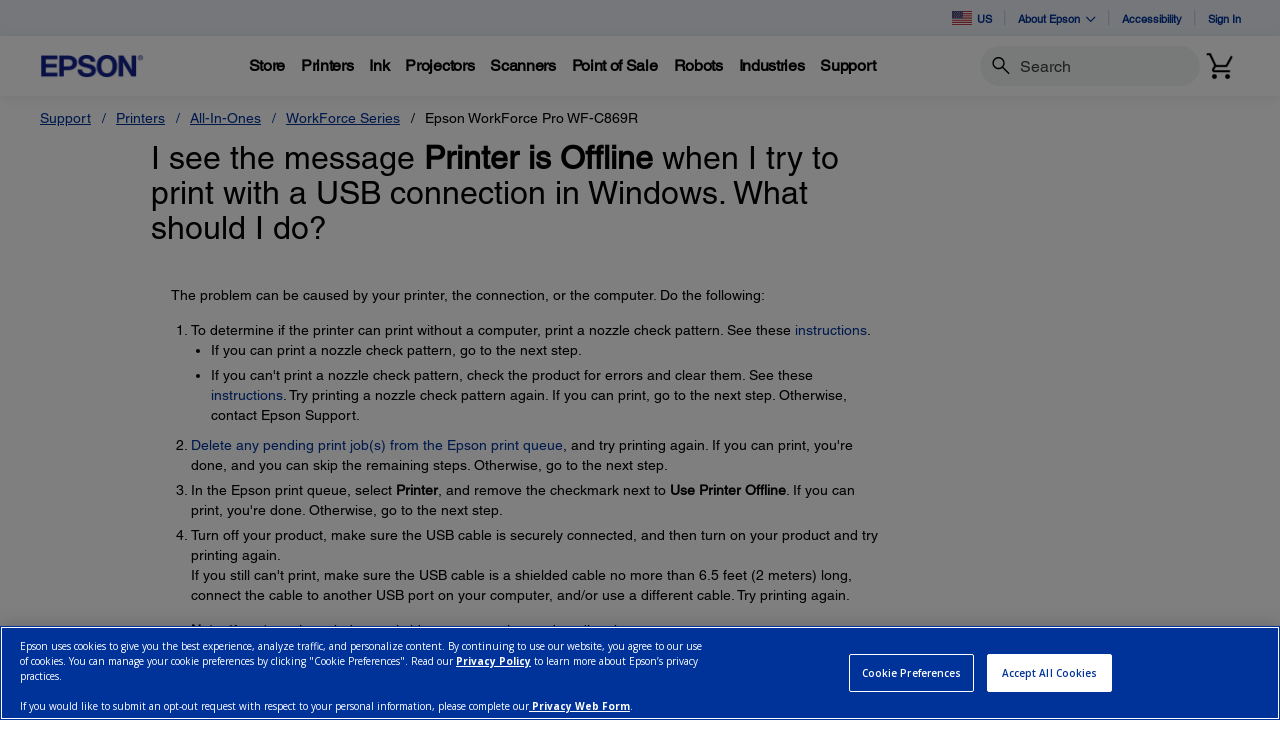

--- FILE ---
content_type: text/javascript;charset=UTF-8
request_url: https://epson.com/_ui/_v202511132316/responsive/common/js/acc.placeorder.min.js
body_size: -92
content:
ACC.preventmulticlick={bindAll:function(){this.bindPreventMultiClick();this.updatePreventMultiClickButton()},bindPreventMultiClick:function(){$(".preventFormClick").on("submit",function(){$(".preventMultiClick").attr("disabled","disabled")})},updatePreventMultiClickButton:function(){$(".preventMultiClick").prop("disabled",false);$(".preventFormClick").on("click",function(){$(".preventMultiClick").prop("disabled",false)})}};$(document).ready(function(){ACC.preventmulticlick.bindAll()});

--- FILE ---
content_type: text/javascript;charset=UTF-8
request_url: https://epson.com/_ui/_v202511132316/addons/assistedservicestorefront/responsive/common/js/jquery.tablesorter.min.js
body_size: 4766
content:
/*
 *
 * TableSorter 2.0 - Client-side table sorting with ease!
 * Version 2.0.5b
 * @requires jQuery v1.2.3
 *
 * Copyright (c) 2007 Christian Bach
 * Examples and docs at: http://tablesorter.com
 * Dual licensed under the MIT and GPL licenses:
 * http://www.opensource.org/licenses/mit-license.php
 * http://www.gnu.org/licenses/gpl.html
 *
 */
(function($){$.extend({tablesorter:new
function(){var parsers=[],widgets=[];this.defaults={cssHeader:"header",cssAsc:"headerSortUp",cssDesc:"headerSortDown",cssChildRow:"expand-child",sortInitialOrder:"asc",sortMultiSortKey:"shiftKey",sortForce:null,sortAppend:null,sortLocaleCompare:true,textExtraction:"simple",parsers:{},widgets:[],widgetZebra:{css:["even","odd"]},headers:{},widthFixed:false,cancelSelection:true,sortList:[],headerList:[],dateFormat:"us",decimal:'/\.|\,/g',onRenderHeader:null,selectorHeaders:'thead th',debug:false};function benchmark(s,d){log(s+","+(new Date().getTime()-d.getTime())+"ms");}this.benchmark=benchmark;function log(s){if(typeof console!="undefined"&&typeof console.debug!="undefined"){console.log(s);}else{alert(s);}}function buildParserCache(table,$headers){if(table.config.debug){var parsersDebug="";}if(table.tBodies.length==0)return;var rows=table.tBodies[0].rows;if(rows[0]){var list=[],cells=rows[0].cells,l=cells.length;for(var i=0;i<l;i++){var p=false;if($.metadata&&($($headers[i]).metadata()&&$($headers[i]).metadata().sorter)){p=getParserById($($headers[i]).metadata().sorter);}else if((table.config.headers[i]&&table.config.headers[i].sorter)){p=getParserById(table.config.headers[i].sorter);}if(!p){p=detectParserForColumn(table,rows,-1,i);}if(table.config.debug){parsersDebug+="column:"+i+" parser:"+p.id+"\n";}list.push(p);}}if(table.config.debug){log(parsersDebug);}return list;};function detectParserForColumn(table,rows,rowIndex,cellIndex){var l=parsers.length,node=false,nodeValue=false,keepLooking=true;while(nodeValue==''&&keepLooking){rowIndex++;if(rows[rowIndex]){node=getNodeFromRowAndCellIndex(rows,rowIndex,cellIndex);nodeValue=trimAndGetNodeText(table.config,node);if(table.config.debug){log('Checking if value was empty on row:'+rowIndex);}}else{keepLooking=false;}}for(var i=1;i<l;i++){if(parsers[i].is(nodeValue,table,node)){return parsers[i];}}return parsers[0];}function getNodeFromRowAndCellIndex(rows,rowIndex,cellIndex){return rows[rowIndex].cells[cellIndex];}function trimAndGetNodeText(config,node){return $.trim(getElementText(config,node));}function getParserById(name){var l=parsers.length;for(var i=0;i<l;i++){if(parsers[i].id.toLowerCase()==name.toLowerCase()){return parsers[i];}}return false;}function buildCache(table){if(table.config.debug){var cacheTime=new Date();}var totalRows=(table.tBodies[0]&&table.tBodies[0].rows.length)||0,totalCells=(table.tBodies[0].rows[0]&&table.tBodies[0].rows[0].cells.length)||0,parsers=table.config.parsers,cache={row:[],normalized:[]};for(var i=0;i<totalRows;++i){var c=$(table.tBodies[0].rows[i]),cols=[];if(c.hasClass(table.config.cssChildRow)){cache.row[cache.row.length-1]=cache.row[cache.row.length-1].add(c);continue;}cache.row.push(c);for(var j=0;j<totalCells;++j){cols.push(parsers[j].format(getElementText(table.config,c[0].cells[j]),table,c[0].cells[j]));}cols.push(cache.normalized.length);cache.normalized.push(cols);cols=null;};if(table.config.debug){benchmark("Building cache for "+totalRows+" rows:",cacheTime);}return cache;};function getElementText(config,node){var text="";if(!node)return"";if(!config.supportsTextContent)config.supportsTextContent=node.textContent||false;if(config.textExtraction=="simple"){if(config.supportsTextContent){text=node.textContent;}else{if(node.childNodes[0]&&node.childNodes[0].hasChildNodes()){text=node.childNodes[0].innerHTML;}else{text=node.innerHTML;}}}else{if(typeof(config.textExtraction)=="function"){text=config.textExtraction(node);}else{text=$(node).text();}}return text;}function appendToTable(table,cache){if(table.config.debug){var appendTime=new Date()}var c=cache,r=c.row,n=c.normalized,totalRows=n.length,checkCell=(n[0].length-1),tableBody=$(table.tBodies[0]),rows=[];for(var i=0;i<totalRows;i++){var pos=n[i][checkCell];rows.push(r[pos]);if(!table.config.appender){var l=r[pos].length;for(var j=0;j<l;j++){tableBody[0].appendChild(r[pos][j]);}}}if(table.config.appender){table.config.appender(table,rows);}rows=null;if(table.config.debug){benchmark("Rebuilt table:",appendTime);}applyWidget(table);setTimeout(function(){$(table).trigger("sortEnd");},0);};function buildHeaders(table){if(table.config.debug){var time=new Date();}var meta=($.metadata)?true:false;var header_index=computeTableHeaderCellIndexes(table);$tableHeaders=$(table.config.selectorHeaders,table).each(function(index){this.column=header_index[this.parentNode.rowIndex+"-"+this.cellIndex];this.order=formatSortingOrder(table.config.sortInitialOrder);this.count=this.order;if(checkHeaderMetadata(this)||checkHeaderOptions(table,index))this.sortDisabled=true;if(checkHeaderOptionsSortingLocked(table,index))this.order=this.lockedOrder=checkHeaderOptionsSortingLocked(table,index);if(!this.sortDisabled){var $th=$(this).addClass(table.config.cssHeader);if(table.config.onRenderHeader)table.config.onRenderHeader.apply($th);}table.config.headerList[index]=this;});if(table.config.debug){benchmark("Built headers:",time);log($tableHeaders);}return $tableHeaders;};function computeTableHeaderCellIndexes(t){var matrix=[];var lookup={};var thead=t.getElementsByTagName('THEAD')[0];var trs=thead.getElementsByTagName('TR');for(var i=0;i<trs.length;i++){var cells=trs[i].cells;for(var j=0;j<cells.length;j++){var c=cells[j];var rowIndex=c.parentNode.rowIndex;var cellId=rowIndex+"-"+c.cellIndex;var rowSpan=c.rowSpan||1;var colSpan=c.colSpan||1
var firstAvailCol;if(typeof(matrix[rowIndex])=="undefined"){matrix[rowIndex]=[];}for(var k=0;k<matrix[rowIndex].length+1;k++){if(typeof(matrix[rowIndex][k])=="undefined"){firstAvailCol=k;break;}}lookup[cellId]=firstAvailCol;for(var k=rowIndex;k<rowIndex+rowSpan;k++){if(typeof(matrix[k])=="undefined"){matrix[k]=[];}var matrixrow=matrix[k];for(var l=firstAvailCol;l<firstAvailCol+colSpan;l++){matrixrow[l]="x";}}}}return lookup;}function checkCellColSpan(table,rows,row){var arr=[],r=table.tHead.rows,c=r[row].cells;for(var i=0;i<c.length;i++){var cell=c[i];if(cell.colSpan>1){arr=arr.concat(checkCellColSpan(table,headerArr,row++));}else{if(table.tHead.length==1||(cell.rowSpan>1||!r[row+1])){arr.push(cell);}}}return arr;};function checkHeaderMetadata(cell){if(($.metadata)&&($(cell).metadata().sorter===false)){return true;};return false;}function checkHeaderOptions(table,i){if((table.config.headers[i])&&(table.config.headers[i].sorter===false)){return true;};return false;}function checkHeaderOptionsSortingLocked(table,i){if((table.config.headers[i])&&(table.config.headers[i].lockedOrder))return table.config.headers[i].lockedOrder;return false;}function applyWidget(table){var c=table.config.widgets;var l=c.length;for(var i=0;i<l;i++){getWidgetById(c[i]).format(table);}}function getWidgetById(name){var l=widgets.length;for(var i=0;i<l;i++){if(widgets[i].id.toLowerCase()==name.toLowerCase()){return widgets[i];}}};function formatSortingOrder(v){if(typeof(v)!="Number"){return(v.toLowerCase()=="desc")?1:0;}else{return(v==1)?1:0;}}function isValueInArray(v,a){var l=a.length;for(var i=0;i<l;i++){if(a[i][0]==v){return true;}}return false;}function setHeadersCss(table,$headers,list,css){$headers.removeClass(css[0]).removeClass(css[1]);var h=[];$headers.each(function(offset){if(!this.sortDisabled){h[this.column]=$(this);}});var l=list.length;for(var i=0;i<l;i++){h[list[i][0]].addClass(css[list[i][1]]);}}function fixColumnWidth(table,$headers){var c=table.config;if(c.widthFixed){var colgroup=$('<colgroup>');$("tr:first td",table.tBodies[0]).each(function(){colgroup.append($('<col>').css('width',$(this).width()));});$(table).prepend(colgroup);};}function updateHeaderSortCount(table,sortList){var c=table.config,l=sortList.length;for(var i=0;i<l;i++){var s=sortList[i],o=c.headerList[s[0]];o.count=s[1];o.count++;}}function multisort(table,sortList,cache){if(table.config.debug){var sortTime=new Date();}var dynamicExp="var sortWrapper = function(a,b) {",l=sortList.length;for(var i=0;i<l;i++){var c=sortList[i][0];var order=sortList[i][1];var s=(table.config.parsers[c].type=="text")?((order==0)?makeSortFunction("text","asc",c):makeSortFunction("text","desc",c)):((order==0)?makeSortFunction("numeric","asc",c):makeSortFunction("numeric","desc",c));var e="e"+i;dynamicExp+="var "+e+" = "+s;dynamicExp+="if("+e+") { return "+e+"; } ";dynamicExp+="else { ";}var orgOrderCol=cache.normalized[0].length-1;dynamicExp+="return a["+orgOrderCol+"]-b["+orgOrderCol+"];";for(var i=0;i<l;i++){dynamicExp+="}; ";}dynamicExp+="return 0; ";dynamicExp+="}; ";if(table.config.debug){benchmark("Evaling expression:"+dynamicExp,new Date());}eval(dynamicExp);cache.normalized.sort(sortWrapper);if(table.config.debug){benchmark("Sorting on "+sortList.toString()+" and dir "+order+" time:",sortTime);}return cache;};function makeSortFunction(type,direction,index){var a="a["+index+"]",b="b["+index+"]";if(type=='text'&&direction=='asc'){return"("+a+" == "+b+" ? 0 : ("+a+" === null ? Number.POSITIVE_INFINITY : ("+b+" === null ? Number.NEGATIVE_INFINITY : ("+a+" < "+b+") ? -1 : 1 )));";}else if(type=='text'&&direction=='desc'){return"("+a+" == "+b+" ? 0 : ("+a+" === null ? Number.POSITIVE_INFINITY : ("+b+" === null ? Number.NEGATIVE_INFINITY : ("+b+" < "+a+") ? -1 : 1 )));";}else if(type=='numeric'&&direction=='asc'){return"("+a+" === null && "+b+" === null) ? 0 :("+a+" === null ? Number.POSITIVE_INFINITY : ("+b+" === null ? Number.NEGATIVE_INFINITY : "+a+" - "+b+"));";}else if(type=='numeric'&&direction=='desc'){return"("+a+" === null && "+b+" === null) ? 0 :("+a+" === null ? Number.POSITIVE_INFINITY : ("+b+" === null ? Number.NEGATIVE_INFINITY : "+b+" - "+a+"));";}};function makeSortText(i){return"((a["+i+"] < b["+i+"]) ? -1 : ((a["+i+"] > b["+i+"]) ? 1 : 0));";};function makeSortTextDesc(i){return"((b["+i+"] < a["+i+"]) ? -1 : ((b["+i+"] > a["+i+"]) ? 1 : 0));";};function makeSortNumeric(i){return"a["+i+"]-b["+i+"];";};function makeSortNumericDesc(i){return"b["+i+"]-a["+i+"];";};function sortText(a,b){if(table.config.sortLocaleCompare)return a.localeCompare(b);return((a<b)?-1:((a>b)?1:0));};function sortTextDesc(a,b){if(table.config.sortLocaleCompare)return b.localeCompare(a);return((b<a)?-1:((b>a)?1:0));};function sortNumeric(a,b){return a-b;};function sortNumericDesc(a,b){return b-a;};function getCachedSortType(parsers,i){return parsers[i].type;};this.construct=function(settings){return this.each(function(){if(!this.tHead||!this.tBodies)return;var $this,$document,$headers,cache,config,shiftDown=0,sortOrder;this.config={};config=$.extend(this.config,$.tablesorter.defaults,settings);$this=$(this);$.data(this,"tablesorter",config);$headers=buildHeaders(this);this.config.parsers=buildParserCache(this,$headers);cache=buildCache(this);var sortCSS=[config.cssDesc,config.cssAsc];fixColumnWidth(this);$headers.click(function(e){var totalRows=($this[0].tBodies[0]&&$this[0].tBodies[0].rows.length)||0;if(!this.sortDisabled&&totalRows>0){$this.trigger("sortStart");var $cell=$(this);var i=this.column;this.order=this.count++%2;if(this.lockedOrder)this.order=this.lockedOrder;if(!e[config.sortMultiSortKey]){config.sortList=[];if(config.sortForce!=null){var a=config.sortForce;for(var j=0;j<a.length;j++){if(a[j][0]!=i){config.sortList.push(a[j]);}}}config.sortList.push([i,this.order]);}else{if(isValueInArray(i,config.sortList)){for(var j=0;j<config.sortList.length;j++){var s=config.sortList[j],o=config.headerList[s[0]];if(s[0]==i){o.count=s[1];o.count++;s[1]=o.count%2;}}}else{config.sortList.push([i,this.order]);}};setTimeout(function(){setHeadersCss($this[0],$headers,config.sortList,sortCSS);appendToTable($this[0],multisort($this[0],config.sortList,cache));},1);return false;}}).mousedown(function(){if(config.cancelSelection){this.onselectstart=function(){return false};return false;}});$this.bind("update",function(){var me=this;setTimeout(function(){me.config.parsers=buildParserCache(me,$headers);cache=buildCache(me);},1);}).bind("updateCell",function(e,cell){var config=this.config;var pos=[(cell.parentNode.rowIndex-1),cell.cellIndex];cache.normalized[pos[0]][pos[1]]=config.parsers[pos[1]].format(getElementText(config,cell),cell);}).bind("sorton",function(e,list){$(this).trigger("sortStart");config.sortList=list;var sortList=config.sortList;updateHeaderSortCount(this,sortList);setHeadersCss(this,$headers,sortList,sortCSS);appendToTable(this,multisort(this,sortList,cache));}).bind("appendCache",function(){appendToTable(this,cache);}).bind("applyWidgetId",function(e,id){getWidgetById(id).format(this);}).bind("applyWidgets",function(){applyWidget(this);});if($.metadata&&($(this).metadata()&&$(this).metadata().sortlist)){config.sortList=$(this).metadata().sortlist;}if(config.sortList.length>0){$this.trigger("sorton",[config.sortList]);}applyWidget(this);});};this.addParser=function(parser){var l=parsers.length,a=true;for(var i=0;i<l;i++){if(parsers[i].id.toLowerCase()==parser.id.toLowerCase()){a=false;}}if(a){parsers.push(parser);};};this.addWidget=function(widget){widgets.push(widget);};this.formatFloat=function(s){var i=parseFloat(s);return(isNaN(i))?0:i;};this.formatInt=function(s){var i=parseInt(s);return(isNaN(i))?0:i;};this.isDigit=function(s,config){return/^[-+]?\d*$/.test($.trim(s.replace(/[,.']/g,'')));};this.clearTableBody=function(table){if (navigator.userAgent.match("MSIE")) {function empty(){while(this.firstChild)this.removeChild(this.firstChild);}empty.apply(table.tBodies[0]);}else{table.tBodies[0].innerHTML="";}};}});$.fn.extend({tablesorter:$.tablesorter.construct});var ts=$.tablesorter;ts.addParser({id:"text",is:function(s){return true;},format:function(s){return $.trim(s.toLocaleLowerCase());},type:"text"});ts.addParser({id:"digit",is:function(s,table){var c=table.config;return $.tablesorter.isDigit(s,c);},format:function(s){return $.tablesorter.formatFloat(s);},type:"numeric"});ts.addParser({id:"currency",is:function(s){return/^[£$€?.]/.test(s);},format:function(s){return $.tablesorter.formatFloat(s.replace(new RegExp(/[£$€]/g),""));},type:"numeric"});ts.addParser({id:"ipAddress",is:function(s){return/^\d{2,3}[\.]\d{2,3}[\.]\d{2,3}[\.]\d{2,3}$/.test(s);},format:function(s){var a=s.split("."),r="",l=a.length;for(var i=0;i<l;i++){var item=a[i];if(item.length==2){r+="0"+item;}else{r+=item;}}return $.tablesorter.formatFloat(r);},type:"numeric"});ts.addParser({id:"url",is:function(s){return/^(https?|ftp|file):\/\/$/.test(s);},format:function(s){return jQuery.trim(s.replace(new RegExp(/(https?|ftp|file):\/\//),''));},type:"text"});ts.addParser({id:"isoDate",is:function(s){return/^\d{4}[\/-]\d{1,2}[\/-]\d{1,2}$/.test(s);},format:function(s){return $.tablesorter.formatFloat((s!="")?new Date(s.replace(new RegExp(/-/g),"/")).getTime():"0");},type:"numeric"});ts.addParser({id:"percent",is:function(s){return/\%$/.test($.trim(s));},format:function(s){return $.tablesorter.formatFloat(s.replace(new RegExp(/%/g),""));},type:"numeric"});ts.addParser({id:"usLongDate",is:function(s){return s.match(new RegExp(/^[A-Za-z]{3,10}\.? [0-9]{1,2}, ([0-9]{4}|'?[0-9]{2}) (([0-2]?[0-9]:[0-5][0-9])|([0-1]?[0-9]:[0-5][0-9]\s(AM|PM)))$/));},format:function(s){return $.tablesorter.formatFloat(new Date(s).getTime());},type:"numeric"});ts.addParser({id:"shortDate",is:function(s){return/\d{1,2}[\/\-]\d{1,2}[\/\-]\d{2,4}/.test(s);},format:function(s,table){var c=table.config;s=s.replace(/\-/g,"/");if(c.dateFormat=="us"){s=s.replace(/(\d{1,2})[\/\-](\d{1,2})[\/\-](\d{4})/,"$3/$1/$2");}else if(c.dateFormat=="uk"){s=s.replace(/(\d{1,2})[\/\-](\d{1,2})[\/\-](\d{4})/,"$3/$2/$1");}else if(c.dateFormat=="dd/mm/yy"||c.dateFormat=="dd-mm-yy"){s=s.replace(/(\d{1,2})[\/\-](\d{1,2})[\/\-](\d{2})/,"$1/$2/$3");}return $.tablesorter.formatFloat(new Date(s).getTime());},type:"numeric"});ts.addParser({id:"time",is:function(s){return/^(([0-2]?[0-9]:[0-5][0-9])|([0-1]?[0-9]:[0-5][0-9]\s(am|pm)))$/.test(s);},format:function(s){return $.tablesorter.formatFloat(new Date("2000/01/01 "+s).getTime());},type:"numeric"});ts.addParser({id:"metadata",is:function(s){return false;},format:function(s,table,cell){var c=table.config,p=(!c.parserMetadataName)?'sortValue':c.parserMetadataName;return $(cell).metadata()[p];},type:"numeric"});ts.addWidget({id:"zebra",format:function(table){if(table.config.debug){var time=new Date();}var $tr,row=-1,odd;$("tr:visible",table.tBodies[0]).each(function(i){$tr=$(this);if(!$tr.hasClass(table.config.cssChildRow))row++;odd=(row%2==0);$tr.removeClass(table.config.widgetZebra.css[odd?0:1]).addClass(table.config.widgetZebra.css[odd?1:0])});if(table.config.debug){$.tablesorter.benchmark("Applying Zebra widget",time);}}});})(jQuery);

--- FILE ---
content_type: text/javascript;charset=UTF-8
request_url: https://epson.com/_ui/_v202511132316/responsive/common/js/dx-component/acc.dx-galleryCarouselComponent.min.js
body_size: 682
content:
ACC.carouselWithThumbnail={_autoload:["bindInitcarouselWithThumbnail","bindInitGalleryCarouselVideoToggle","bindYoutubePosterImageClick"],bindInitcarouselWithThumbnail:function(){if($(".js-carousel-with-thumbnail").length){$(".js-carousel-with-thumbnail").each(function(b,c){var d=$(c);var a=d.next(".dx-carousel-thumb");(function(e,f){e.slick({slidesToShow:1,slidesToScroll:1,arrows:true,autoplay:false,dots:true,lazyLoad:"ondemand",autoplaySpeed:3000,asNavFor:f});f.slick({slidesToShow:4,slidesToScroll:1,lazyLoad:"ondemand",asNavFor:e,dots:false,centerMode:true,centerPadding:"0px",focusOnSelect:true,arrows:false,variableWidth:true,accessibility:"false"})})(d,a);$(".js-carousel-with-thumbnail").each(function(){var e=$(".js-carousel-with-thumbnail .slick-track > .slick-slide").length;$(".js-carousel-with-thumbnail").on("afterChange",function(g,f,j,i){var h=$(this).find(".slick-current").attr("data-slick-index");$(this).next(".dx-carousel-thumb").find(".slick-current").removeClass("slick-current");$(this).next(".dx-carousel-thumb").find('.slick-slide[data-slick-index="'+h+'"]').addClass("slick-current")})});$(".dx-gallery-thumbnail").each(function(){$(this).attr("aria-hidden","false")})})}},bindYoutubePosterImageClick:function(){$(".js-dx-gallery-carousel-video-container .js-youtube-poster-icon").on("click keypress",function(b){if(b.which===1||b.which===13){var a=$(this).closest(".js-dx-gallery-carousel-video-container").find(".js-youtube-iframe");a.attr("src",a.attr("src")+"&autoplay=1");$(this).closest(".js-dx-gallery-carousel-video-container").find(".js-youtube-iframe-embed").show();$(this).closest(".js-dx-gallery-carousel-video-container").find(".js-youtube-poster-img, .js-youtube-poster-icon").hide()}});$(".dx-gallery-thumbnail").on("click keypress",function(f){if(f.which===1||f.which===13){var d=$(this).data("slick-index");var i=$(this).closest(".dx-carousel-thumb").prev(".js-carousel-with-thumbnail");$(i).slick("slickGoTo",d);$(this).closest(".dx-carousel-thumb").find(".dx-gallery-thumbnail").removeClass("slick-current");$(this).addClass("slick-current");var c=$(this).attr("data-element_id");var h=$(this).attr("data-element_type");var b=$(this).attr("data-label_text_1");var g=$(this).attr("data-component_name");var a=$(this).attr("data-component_type");ACC.analytics.fireDxComponentEvent(c,h,b,g,a,"","","")}})},bindInitGalleryCarouselVideoToggle:function(){$(".js-dx-carousel-with-thumbnail-video-pause").on("click keypress",function(d){if(d.which===1||d.which===13){var a=$(this).parents(".js-dx-gallery-carousel-video-container");var c=a.find("video").get(0);c.pause();a.removeClass("paused");var b=$(a).find(".js-dx-carousel-with-thumbnail-video-play");if(b.length>0){$(b).focus()}}});$(".js-dx-carousel-with-thumbnail-video-play").on("click keypress",function(c){if(c.which===1||c.which===13){var a=$(this).parents(".js-dx-gallery-carousel-video-container");var b=a.find("video").get(0);if(b.paused){b.play();a.addClass("paused");var d=$(a).find(".js-dx-carousel-with-thumbnail-video-pause");if(d.length>0){$(d).focus()}}}})}};

--- FILE ---
content_type: text/javascript;charset=UTF-8
request_url: https://epson.com/_ui/_v202511132316/responsive/common/js/jquery.zoom.custom.min.js
body_size: 1075
content:
/*!
	Zoom v1.7.13 - 2014-04-29
	Enlarge images on click or mouseover.
	(c) 2014 Jack Moore - http://www.jacklmoore.com/zoom
	license: http://www.opensource.org/licenses/mit-license.php
*/
(function(a){var b={url:false,callback:false,target:false,duration:120,on:"mouseover",touch:true,onZoomIn:false,onZoomOut:false,zoomEnableCallBack:false,zoomEnable:true,magnify:1,longtouchtimer:function(){},touchduration:500};a.zoom=function(p,c,k,g){var n,q,f,d,e,m,h,l=a(p).css("position"),o=a(c);p.style.position=/(absolute|fixed)/.test(l)?l:"relative";p.style.overflow="hidden";k.style.width=k.style.height="";var j=a("<div class='zoomImg'><div class='zoomImgMask'></div></div>").css({width:k.width*g,height:k.height*g}).appendTo(p);a(k).appendTo(j);return{init:function(){q=a(p).outerWidth();n=a(p).outerHeight();if(c===p){d=q;f=n}else{d=o.outerWidth();f=o.outerHeight()}e=(k.width-q)/d;m=(k.height-n)/f;h=o.offset()},move:function(s){if(h==undefined){h={left:0,top:0}}var r=(s.pageX-h.left),i=(s.pageY-h.top);i=Math.max(Math.min(i,f),0);r=Math.max(Math.min(r,d),0);a(k).parent(".zoomImg").css("left",(r*-e)+"px");a(k).parent(".zoomImg").css("top",(i*-m)+"px")}}};a.fn.zoom=function(c){return this.each(function(){var g=a.extend({},b,c||{}),l=g.target||this,d=this,k=a(d),h=document.createElement("img"),e=a(h),j="mousemove.zoom",m=false,f=false,i;if(!g.url){i=k.find("img");if(i[0]){g.url=i.data("src")||i.attr("src")}if(!g.url){return}}(function(){var n=l.style.position;var o=l.style.overflow;k.one("zoom.destroy",function(){k.off(".zoom");l.style.position=n;l.style.overflow=o;e.remove()})}());h.onload=function(){var o=a.zoom(l,d,h,g.magnify);function p(q){if(a.isFunction(g.zoomEnableCallBack)){g.zoomEnable=g.zoomEnableCallBack.call(h)}if(!g.zoomEnable){return false}o.init();o.move(q);a(h).parent(".zoomImg").stop().fadeTo(a.support.opacity?g.duration:0,1,a.isFunction(g.onZoomIn)?g.onZoomIn.call(h):false)}function n(){if(g.longtouchtimer){clearTimeout(g.longtouchtimer)}a(h).parent(".zoomImg").stop().fadeTo(g.duration,0,a.isFunction(g.onZoomOut)?g.onZoomOut.call(h):false)}if(g.on==="grab"){k.on("mousedown.zoom",function(q){if(q.which===1){a(document).one("mouseup.zoom",function(){n();a(document).off(j,o.move)});g.longtouchtimer=setTimeout(function(){p(q);a(document).on(j,o.move)},g.touchduration);q.preventDefault()}})}else{if(g.on==="click"){k.on("click.zoom",function(q){if(m){return}else{m=true;p(q);a(document).on(j,o.move);a(document).one("click.zoom",function(){n();m=false;a(document).off(j,o.move)});return false}})}else{if(g.on==="toggle"){k.on("click.zoom",function(q){if(m){n()}else{p(q)}m=!m})}else{if(g.on==="mouseover"){o.init();k.on("mouseenter.zoom",p).on("mouseleave.zoom",n).on(j,function(){if(g.longtouchtimer){clearTimeout(g.longtouchtimer)}o.move()})}}}}if(g.touch){f=false;k.on("touchstart.zoom",function(q){clearTimeout(g.longtouchtimer);g.longtouchtimer=setTimeout(function(){if(f){f=false;n()}else{f=true;q.preventDefault();p(q.originalEvent.touches[0]||q.originalEvent.changedTouches[0])}},g.touchduration)}).on("touchmove.zoom",function(q){if(f){q.preventDefault();o.move(q.originalEvent.touches[0]||q.originalEvent.changedTouches[0])}}).on("touchend.zoom",function(q){q.preventDefault();if(g.longtouchtimer){clearTimeout(g.longtouchtimer)}n();f=false})}if(a.isFunction(g.callback)){g.callback.call(h)}};h.src=g.url})};a.fn.zoom.defaults=b}(window.jQuery));

--- FILE ---
content_type: text/javascript;charset=UTF-8
request_url: https://epson.com/_ui/_v202511132316/responsive/common/js/acc.checkoutsteps.min.js
body_size: -104
content:
ACC.checkoutsteps={_autoload:["permeateLinks"],permeateLinks:function(){$(document).on("click",".js-checkout-step",function(a){a.preventDefault();window.location=$(this).closest("a").attr("href")})}};

--- FILE ---
content_type: text/javascript;charset=UTF-8
request_url: https://epson.com/_ui/_v202511132316/responsive/common/js/acc.productregistration.min.js
body_size: 7762
content:
ACC.productregistration={_autoload:[["bindLatamRegistration",$(".latam-product-registration").length>0],["bindRegistrationAdmin",$(".prod-reg-admin").length>0],"bindCustomerInformation","bindProductInformation","bindEmailValidationPopup","bindCustomerQuestionnaire"],bindCustomerInformation:function(){$("#customerSelection").on("change",function(){$(".customerSelection").hide();$("#"+$(this).val()).slideDown()});$(document).ready(function(){$("#reseller-info-form form input, #reseller-info-form form select").trigger("change");$("#home-user-col form input, #home-user-col form select").trigger("change");$("#business-user-col form input, #business-user-col form select").trigger("change")});$("#business-user-col form input, #business-user-col form select").on("keyup change",function(){var a=false;$("#business-user-col form input, #business-user-col form select").each(function(){if($(this).val()==""){a=true}});if(a){$("#customerInfoForm_business_submit").attr("disabled","disabled")}else{$(".installationPostaCode").css("visibility","visible");$("#customerInfoForm_business_submit").removeAttr("disabled");if($(".postcode-input input").length==0){$(".postcode-input").prepend('<input id="postCode_0" type="text" name="postCode_0" class="form-control">')}}});$("#home-user-col form input, #home-user-col form select").on("keyup change",function(){var e=false;var f=$('input[id="customerInfoForm.firstName"]').val();var d=$('input[id="customerInfoForm.lastName"]').val();var c=$('input[id="customerInfoForm.email"]').val();var b=$('input[id="customerInfoForm.phone"]').val();var a=$('input[id="servicePlanActivationInput"]').val();if(c==""||d==""||f==""){e=true}if(a==="true"){if(b==""){e=true}}if(e){$("#customerInfoForm_home_submit").attr("disabled","disabled")}else{$(".installationPostaCode").css("visibility","hidden");$("#customerInfoForm_home_submit").removeAttr("disabled");if($(".postcode-input input").length>0){$(".postcode-input input").remove()}}});$("#reseller-info-form form input, #reseller-info-form form select").on("keyup change",function(){var a=false;$("#reseller-info-form form input, #reseller-info-form form select").each(function(){if($(this).val()==""){a=true}});if(a){$("#resellerInformationForm_submit").attr("disabled","disabled")}else{$("#resellerInformationForm_submit").removeAttr("disabled")}});$(document).ready(function(){var b=$("#editCustomerInfo").val();var a=$("#selectedCustomerType").val();if(b==="true"){$(".customerSelection").hide();$("#"+a).slideDown()}})},bindProductInformation:function(){$(document).on("click","#productInformationSubmit",function(a){a.preventDefault();if(ACC.productregistration.validateRegistraionForm(a)){$(".loader").show();ACC.productregistration.addToCart()}});$("#add_product_information").on("click",function(){if($(".latam-product-registration").length){var f=$(".product-information__body__section .row .productInfoEntries .row:visible").length;var g=document.getElementById("product-information-entries").getAttribute("data-maxrows");if(f<parseInt(g)){var i=$(".addMoreField").html();$(".append-rows").append(i);var b=$(".append-rows .prod-reg-row").last();ACC.productregistration.bindLRDatePicker($(b).find(".js-calendar-picker"));ACC.productregistration.bindLRSerialAutovalidate();ACC.productregistration.bindLRDeleteBtn();$("#productInfoForm_latam_submit").prop("disabled",true);$(".latamRegistrationForm_product input, .latamRegistrationForm_product select").off("blur change");$(".latamRegistrationForm_product input, .latamRegistrationForm_product select").on("blur change",ACC.productregistration.validateLatamProductForm)}if(f+1===parseInt(g)){$("#add_product_information").hide()}}else{var f=$(".product-information__body__section .row .productInfoEntries:visible").length;var g=document.getElementById("product-information-entries").getAttribute("data-maxrows");if(f<parseInt(g)){var e=$(".addMoreField").find(".serial-number-input input");$(e).attr("id","serial_number_"+f);$(e).attr("name","serial_number_"+f);var l=$(".addMoreField").find(".serial-number-input label");$(l).attr("id","error_serial_number_"+f);var o=$(".addMoreField").find(".postcode-input input");$(o).attr("id","postCode_"+f);$(o).attr("name","postCode_"+f);var c=$(".addMoreField").find(".postcode-input label");$(c).attr("id","error_postcode_"+f);var p=$(".addMoreField").find(".placeofpurchase-input input");$(p).attr("id","placeOfPurchaseEnum_"+f);$(p).attr("name","placeOfPurchaseEnum_"+f);var q=$(".addMoreField").find(".activation-code-input input");$(q).attr("id","activation_"+f);$(q).attr("name","activation_"+f);var k=$(".addMoreField").find(".activation-code-input label");$(k).attr("id","error_activation_"+f);$(".addMoreField").find(".calender-input").attr("id","calenderProduct_"+f);$(".addMoreField").find(".calender-input span").attr("id","productPurchaseDate_"+f);$(".addMoreField").find(".calender-input input").attr("id","purchaseDate_"+f);var s=$(".addMoreField").find(".calender-input label");$(s).attr("id","error_"+f);var i=$(".addMoreField").html();$(".append-rows").append(i);setTimeout(function(){$(".product-information__body__section .row .productInfoEntries:visible").find("#calenderProduct_"+f).trigger("keyup")},1000);var e=$(".addMoreField").find(".serial-number-input input");$(e).attr("id","serial_number");$(e).attr("name","serial_number");var l=$(".addMoreField").find(".serial-number-input label");$(l).attr("id","error");var o=$(".addMoreField").find(".postcode-input input");$(o).attr("id","postCode");$(o).attr("name","postCode");var p=$(".addMoreField").find(".placeofpurchase-input input");$(p).attr("id","placeOfPurchaseEnum");$(p).attr("name","placeOfPurchaseEnum");var q=$(".addMoreField").find(".activation-code-input input");$(q).attr("id","activation");$(q).attr("name","activation");var k=$(".addMoreField").find(".activation-code-input label");$(k).attr("id","error");$(".addMoreField").find(".calender-input").attr("id","calenderProduct");$(".addMoreField").find(".calender-input span").attr("id","productPurchaseDate");$(".addMoreField").find(".calender-input input").attr("id","purchaseDate");var r=$("#add_product_information").data("service-plan");if(r===true){var n=$("#add_product_information").data("date-locale");var h=$("#add_product_information").data("month-names")?$("#add_product_information").data("month-names").split(","):["January","February","March","April","May","June","July","August","September","October","November","December"];moment.updateLocale(n,{months:h});var j=$("#calenderProduct_"+f).parents(".productInfoEntries:visible");var d=moment().locale(n);var a=moment().locale(n);var m=(new Date().getFullYear())-7;$("#calenderProduct_"+f).daterangepicker({singleDatePicker:true,autoUpdateInput:false,showDropdowns:true,startDate:d,minDate:new Date(m,0),maxDate:new Date(),endDate:a,locale:{monthNames:h}});$("#calenderProduct_"+f).on("apply.daterangepicker",function(v,u){j.find(".calenderProduct input").val(u.startDate.format("MM/DD/YYYY"));j.find(".calenderProduct input").attr("selectedDate",u.startDate.format("MMDDYYYY"));j.find(".calenderProduct label").hide();var w=false;$("#errorMessage").hide();$("form .serviceActivation input:visible").each(function(){if($(this).val()==""){w=true}});if(w){$("#productInformationSubmit").attr("disabled","disabled")}else{$("#productInformationSubmit").removeAttr("disabled")}var t=$(".product-information__body__section .row .productInfoEntries:visible").length;if(t==0){$("#productInformationSubmit").attr("disabled","disabled")}});$("#calenderProduct_"+f).on("cancel.daterangepicker",function(u,t){j.find(".calenderProduct input").val("");j.find(".calenderProduct label").hide()})}}if(f==(parseInt(g)-1)){$(this).hide()}$("form .serviceActivation input").trigger("change")}});$(window).on("load",function(){$("form .serviceActivation input").trigger("change");$('[id^="calenderProduct_"]').trigger("keyup")});$(document).ready(function(){var b=$("#add_product_information").data("date-locale");var e=$("#add_product_information").data("month-names")?$("#add_product_information").data("month-names").split(","):["January","February","March","April","May","June","July","August","September","October","November","December"];moment.updateLocale(b,{months:e});var a=$('div[id^="calenderProduct_"]').parents(".productInfoEntries:visible");var f=moment().locale(b);var c=moment().locale(b);var d=(new Date().getFullYear())-7;$('div[id^="calenderProduct_"]').daterangepicker({singleDatePicker:true,autoUpdateInput:false,showDropdowns:true,startDate:f,minDate:new Date(d,0),maxDate:new Date(),endDate:c,locale:{monthNames:e}});$('div[id^="calenderProduct_"]').on("apply.daterangepicker",function(i,h){a.find(".calenderProduct input").val(h.startDate.format("MM/DD/YYYY"));a.find(".calenderProduct input").attr("selectedDate",h.startDate.format("MMDDYYYY"));a.find(".calenderProduct label").hide();var j=false;$("#errorMessage").hide();$("form .serviceActivation input:visible").each(function(){if($(this).val()==""){j=true}});if(j){$("#productInformationSubmit").attr("disabled","disabled")}else{$("#productInformationSubmit").removeAttr("disabled")}var g=$(".product-information__body__section .row .productInfoEntries:visible").length;if(g==0){$("#productInformationSubmit").attr("disabled","disabled")}});$('div[id^="calenderProduct_"]').on("cancel.daterangepicker",function(h,g){a.find(".calenderProduct input").val("");a.find(".calenderProduct label").hide()})});$(document).on("change","form .serviceActivation input",function(s){var h=$(this).closest("div").attr("id");var c=$("#invalidPurchaseDate").data("invalidmessage");if(h!==undefined){var i=h.slice(-1);var q=$("#add_product_information").data("date-locale");var l=$("#add_product_information").data("month-names")?$("#add_product_information").data("month-names").split(","):["January","February","March","April","May","June","July","August","September","October","November","December"];moment.updateLocale(q,{months:l});var m=$("#calenderProduct_"+i).parents(".productInfoEntries:visible");var f=moment().locale(q);var d=moment().locale(q);var r=(new Date().getFullYear())-7;function p(u,e){m.find(".calenderProduct input").val(u.format("MM/DD/YYYY"));m.find(".calenderProduct input").attr("selectedDate",u.format("MMDDYYYY"))}if($("#purchaseDate_"+i).val().trim()!==""){var b=$("#purchaseDate_"+i).val();var t="";if(/^((0?[1-9]|1[012])[- /.](0?[1-9]|[12][0-9]|3[01])[- /.](19|20)?[0-9]{2})*$/.test(b)){t=moment(b,"MM/DD/YYYY")}var j=new Date();var n=new Date(b);const a=Math.abs(j-n);const g=Math.ceil(a/(1000*60*60*24*365.25));if(t==""||isNaN(t)||t>f||g>7){t="";m.find(".calenderProduct label").text(c);m.find(".calenderProduct label").show()}else{m.find(".calenderProduct label").hide()}if(t!==""){$("#calenderProduct_"+i).daterangepicker({singleDatePicker:true,autoUpdateInput:true,showDropdowns:true,startDate:t,minDate:new Date(r,0),maxDate:new Date(),endDate:d,locale:{monthNames:l}},p);p(t,d)}else{m.find(".calenderProduct input").val("")}}}var k=false;$("#errorMessage").hide();$("form .serviceActivation input:visible").each(function(){if($(this).val()==""){k=true}});if(k){$("#productInformationSubmit").attr("disabled","disabled")}else{$("#productInformationSubmit").removeAttr("disabled")}var o=$(".product-information__body__section .row .productInfoEntries:visible").length;if(o==0){$("#productInformationSubmit").attr("disabled","disabled")}});$(document).ready(function(){$(document).on("click",".del-btn",function(c){var b=document.getElementById("product-information-entries").getAttribute("data-maxrows");$(this).parents(".serviceActivation").remove();var a=$(".product-information__body__section .row .productInfoEntries:visible").length;if(a<parseInt(b)){$("#add_product_information").show()}if(a==0){$("#productInformationSubmit").attr("disabled","disabled")}$(".product-information__body__section .row .productInfoEntries:visible").each(function(j){var i="serial_number_"+j;$(this).find(".product-information__body .serial-number-input input").attr("id",i);$(this).find(".product-information__body .serial-number-input input").attr("name",i);var g="error_serial_number_"+j;$(this).find(".product-information__body .serial-number-input label").attr("id",g);var e="postCode_"+j;$(this).find(".product-information__body .postcode-input input").attr("id",e);$(this).find(".product-information__body .postcode-input input").attr("name",e);var k="placeOfPurchaseEnum_"+j;$(this).find(".product-information__body .placeofpurchase-input input").attr("id",k);$(this).find(".product-information__body .placeofpurchase-input input").attr("name",k);var f="activation_"+j;$(this).find(".product-information__body .activation-code-input input").attr("id",f);$(this).find(".product-information__body .activation-code-input input").attr("name",f);var d="error_activation_"+j;$(this).find(".product-information__body .activation-code-input label").attr("id",d);var l="calenderProduct_"+j;$(this).find(".calender-input").attr("id",l);var h="productPurchaseDate_"+j;$(this).find(".calender-input span").attr("id",h)});$("form .serviceActivation input").trigger("change")})});$(document).on("keyup",'[id^="serial_number_"]',function(h){var g=$('[id^="error_serial_number_"]');var a=$(this).attr("id");var c=a.charAt(a.length-1);var d=g[parseInt(c)];var f=$(d).attr("id");var b="#"+f;$(b).hide();$("#"+a).removeClass("error")});$(document).on("keyup",'[id^="activation_"]',function(g){var b=$('[id^="error_activation_"]');var f=$(this).attr("id");var h=f.charAt(f.length-1);var c=b[parseInt(h)];var d=$(c).attr("id");var a="#"+d;$(a).hide();$("#"+f).removeClass("error")});$(document).on("keyup",'[id^="postCode_"]',function(g){var f=$('[id^="error_postcode_"]');var h=$(this).attr("id");var c=h.charAt(h.length-1);var b=f[parseInt(c)];var d=$(b).attr("id");var a="#"+d;$(a).hide();$("#"+h).removeClass("error")})},bindEmailValidationPopup:function(){$(document).ready(function(){var c=$("#emailValidationRequiredReseller").is(":checked");var b=$("#showEmailValidationPopupReseller").is(":checked");var a=$("#email-invalid").html();if(c&&b){$("#model-button").click();if($("#resellerInfoForm").is(":visible")){ACC.analytics.fireErrorEvent1("validity_email_validation_error","[serverside]","[Validity:double check your email]")}}});$(document).ready(function(){if($("#customerInfoForm_home").is(":visible")){var c=$("#emailValidationRequiredHome").is(":checked");var b=$("#showEmailValidationPopupHome").is(":checked");var a=$("#email-invalid").html();if(c&&b){$("#model-button").click();ACC.analytics.fireErrorEvent1("validity_email_validation_error","[serverside]","[Validity:double check your email]")}}});$(document).ready(function(){if($("#customerInfoForm_business").is(":visible")||$("#customerInfoForm_businessCustomer").is(":visible")){var c=$("#emailValidationRequiredBusiness").is(":checked");var b=$("#showEmailValidationPopupBusiness").is(":checked");var a=$("#email-invalid").html();if(c&&b){$("#model-button").click();if($("#customerInfoForm_business").is(":visible")){ACC.analytics.fireErrorEvent1("validity_email_validation_error","[serverside]","[Validity:double check your email]")}else{if($("#customerInfoForm_businessCustomer").is(":visible")){ACC.analytics.fireErrorEvent1("validity_email_validation_error","[serverside]","[Validity:double check your email]")}}}}});$(".customerInfoFormEmail").on("blur",function(){var b=$("#emailValidationRequiredBusiness").is(":checked");var c=$("#showEmailValidationPopupBusiness").is(":checked");var f=$("#emailValidationRequiredHome").is(":checked");var d=$("#showEmailValidationPopupHome").is(":checked");var e=$("#customerInfoForm_businessCustomer").is(":visible");var a=$("#customerInfoForm_business").is(":visible");if(b&&c&&e){$("#customerInfoForm_businessCustomer  #alter-email").attr("checked",true)}else{if(b&&c&&a){$("#customerInfoForm_business #alter-email").attr("checked",true)}else{if(f&&d){$("#customerInfoForm_home #alter-email").attr("checked",true)}}}});$(".resellerInfoFormEmail").on("blur",function(){var b=$("#emailValidationRequiredReseller").is(":checked");var a=$("#showEmailValidationPopupReseller").is(":checked");if(b&&a){$("#resellerInfoForm #alter-email").attr("checked",true)}});$("#customerInfoForm_home_submit").on("click",function(){var a=$("#showEmailValidationPopupHome").is(":checked");var b=$("#customerInfoForm_home #alter-email").is(":checked");if(a&&!b){$("#emailValidationRequiredHome").attr("checked",false);$("#showEmailValidationPopupHome").attr("checked",false);$("#customerInfoForm_home #alter-email").attr("checked",false)}});$("#customerInfoForm_business_submit").on("click",function(){var c=$("#showEmailValidationPopupBusiness").is(":checked");var d=$("#customerInfoForm_business #alter-email").is(":checked");var b=$("#customerInfoForm_businessCustomer #alter-email").is(":checked");var e=$("#customerInfoForm_businessCustomer").is(":visible");var a=$("#customerInfoForm_business").is(":visible");if(c&&!d&&a){$("#emailValidationRequiredBusiness").attr("checked",false);$("#showEmailValidationPopupBusiness").attr("checked",false);$("#customerInfoForm_business #alter-email").attr("checked",false)}else{if(c&&!b&&e){$("#emailValidationRequiredBusiness").attr("checked",false);$("#showEmailValidationPopupBusiness").attr("checked",false);$("#customerInfoForm_businessCustomer #alter-email").attr("checked",false)}}});$("#resellerInformationForm_submit").on("click",function(){var a=$("#showEmailValidationPopupReseller").is(":checked");var b=$("#resellerInfoForm #alter-email").is(":checked");if(a&&!b){$("#emailValidationRequiredReseller").attr("checked",false);$("#showEmailValidationPopupReseller").attr("checked",false);$("#resellerInformationForm_submit #alter-email").attr("checked",false)}})},validateRegistraionForm:function(h){var c=true;var d=$(".product-information__body__section .row .productInfoEntries:visible").length;if(d>0){var f=$("#invalidActivationCodeFormat").data("invalidmessage");var j=$("#invalidSerialNumberFormat").data("invalidmessage");var k=$("#duplicateSerialNumber").data("invalidmessage");var m=$("#duplicateActivationCode").data("invalidmessage");var a=$("#invalidPurchaseDate").data("invalidmessage");var l=$("#invalidPostalCode").data("invalidmessage");var i=$("#invalidPurchasePlace").data("invalidmessage");var g=$("#invalidPurchasePlaceLength").data("invalidmessage");var n=[];var b=[];$(".product-information__body__section .row .productInfoEntries:visible").each(function(x){var p=$(this).find(".product-information__body .activation-code-input input").val();if(p!=null&&p!=""){var w=$.trim(p);if(w.match(/(^[a-zA-Z0-9]{10}$)/)){if(n.includes(w.toUpperCase())){$(this).find(".product-information__body .activation-code-input label").text(m);$(this).find(".product-information__body .activation-code-input label").show();c=false}else{n.push(w.toUpperCase())}}else{$(this).find(".product-information__body .activation-code-input label").text(f);$(this).find(".product-information__body .activation-code-input label").show();c=false}}var v=$(this).find(".product-information__body .serial-number-input input").val();if(v!=null&&v!=""){var e=$.trim(v);var t=e.replaceAll("*","");if(t.match(/(^[a-zA-Z0-9]{10,18}$)/)){if(b.includes(t.toUpperCase())){$(this).find(".product-information__body .serial-number-input label").text(k);$(this).find(".product-information__body .serial-number-input label").show();c=false}else{b.push(t.toUpperCase())}}else{$(this).find(".product-information__body .serial-number-input label").text(j);$(this).find(".product-information__body .serial-number-input label").show();c=false}}var u=$(this).find(".calender-input input").val();if(u!=null&&u!=""){var o=new Date();var s=new Date(u);const z=Math.abs(o-s);const r=Math.ceil(z/(1000*60*60*24*365.25));if(r>7){$(this).find(".calender-input label").text(a);$(this).find(".calender-input label").show();c=false}else{$(this).find(".calender-input label").hide()}}if($(".postcode-input").is(":visible")){var A=$(this).find(".postcode-input input").val();if(A!=null&&A!=""){var q=$("#invalidPostalCode").data("currentcountry");if(q=="US"&&!A.match(/(^\d{5}(-\d{4})?$)/)){$(this).find(".postcode-input label").text(l);$(this).find(".postcode-input label").show();c=false}if(q=="CA"&&!A.match(/(^[ABCEGHJKLMNPRSTVXY]{1}\d{1}[A-Z]{1} *\d{1}[A-Z]{1}\d{1}$)/i)){$(this).find(".postcode-input label").text(l);$(this).find(".postcode-input label").show();c=false}}}if($(".placeofpurchase-input").is(":visible")){var y=$(this).find(".placeofpurchase-input input").val();if(y==null||y==""){$(this).find(".placeofpurchase-input label").text(i);$(this).find(".placeofpurchase-input label").show();c=false}else{if(y.length>30){$(this).find(".placeofpurchase-input label").text(g);$(this).find(".placeofpurchase-input label").show();c=false}else{$(this).find(".placeofpurchase-input label").hide()}}}})}return c},addToCart:function(){var a=$("#productInfoURL").data("productinfourl");$.ajax({url:a,type:"POST",data:{registerProducts:ACC.productregistration.getJSONDataForProductInfo()},success:function(b){$(".loader").hide();var c=ACC.productregistration.getValue(b,"#dataResponse");if(c==="error"){ACC.productregistration.checkErrorObjectsInResponce(JSON.parse(ACC.productregistration.getValue(b,"#invalidSerialNumber")),$("#invalidSerialNumber").data("invalidmessage"));ACC.productregistration.checkErrorObjectsInResponceForPostalCode(JSON.parse(ACC.productregistration.getValue(b,"#invalidPostalCode")),$("#invalidPostalCode").data("invalidmessage"));ACC.productregistration.checkErrorObjectsInResponce(JSON.parse(ACC.productregistration.getValue(b,"#notAllowedToRegister")),$("#notAllowedToRegister").data("invalidmessage"));ACC.productregistration.checkErrorObjectsInResponce(JSON.parse(ACC.productregistration.getValue(b,"#alreadyRegisteredSerialNumber")),$("#alreadyRegisteredSerialNumber").data("invalidmessage"));ACC.productregistration.checkErrorObjectsInResponceForActivationCode(JSON.parse(ACC.productregistration.getValue(b,"#invalidActivationCode")))}else{if(c==="errorMessage"){$("#errorMessage").text(ACC.productregistration.getValue(b,"#errorMessage"));$("#errorMessage").addClass("error");$("#errorMessage").show()}else{if(c==="serviceError"){$("#errorMessage").text(ACC.productregistration.getValue(b,"#serviceError"));$("#errorMessage").addClass("error");$("#errorMessage").show()}else{window.location.href=ACC.productregistration.getValue(b,"#confirmationURL")}}}},error:function(b,d,c){console.log("The following error occurred: "+d,c)}})},getJSONDataForProductInfo:function(){var a=[];$(".productInfoEntries:visible").each(function(c){var b=$(this).find("#activation_"+c).val();if(b!=null){b=$.trim(b)}var e=$(this).find("#serial_number_"+c).val();if(e!=null){e=e.replaceAll("*","");e=$.trim(e);e=e.toUpperCase()}var g=$(this).find("#purchaseDate_"+c).attr("selectedDate");var d=$(this).find("#placeOfPurchaseEnum_"+c).val();var f=$(this).find("#postCode_"+c).val();if(ACC.productregistration.checkValidObject(e)){a.push({index:c,activationId:b,serialNumber:e,purchaseDate:g,placeOfPurchase:d,postalCode:f})}});return JSON.stringify({productInformationEntries:a})},checkValidObject:function(a){if(a!=null&&a!="undefined"&&a!=""&&a!="{}"){return true}else{return false}},getValue:function(b,c){var d=$(b).find(c).html();var a=$(d).val();return a},checkErrorObjectsInResponce:function(a,b){if(ACC.productregistration.checkValidObject(a)){$.each(a,function(d,f){var e=f.charAt(f.length-1);$("#"+f).addClass("error");var c="#error_serial_number_"+parseInt(e);$(".productInfoEntries:visible").find(c).text(b);$(".productInfoEntries:visible").find(c).show();$(".productInfoEntries:visible").find(c).prev().addClass("form-error error")})}},checkErrorObjectsInResponceForPostalCode:function(a,b){if(ACC.productregistration.checkValidObject(a)){$.each(a,function(d,f){var e=f.charAt(f.length-1);$("#"+f).addClass("error");var c="#error_postcode_"+parseInt(e);$(".productInfoEntries:visible").find(c).text(b);$(".productInfoEntries:visible").find(c).show()})}},checkErrorObjectsInResponceForActivationCode:function(a){if(ACC.productregistration.checkValidObject(a)){$.each(a,function(e,g){var c=g.split("|");var f=c[0].charAt(c[0].length-1);$("#"+c[0]).addClass("error");var b=e.split("/");if(b.length==2&&b[1]==="SPR2"){var d="#error_serial_number_"+parseInt(f)}else{var d="#error_activation_"+parseInt(f)}$(d).html(ACC.productregistration.htmlDecode(c[1]));$(d).show();$(d).prev().addClass("form-error error")})}},htmlDecode:function(a){var b=document.createElement("div");b.innerHTML=a;return b.childNodes.length===0?"":b.childNodes[0].nodeValue},idValueObject:function(b,c){var a=b;var d=$(a).attr("id");var e="#"+d;return e},bindLRDatePicker:function(c){var e=$(c).data("dateformat");if(typeof e==="undefined"||e===""){e="MM/DD/YYYY"}var b=$("#add_product_information").data("month-names")?$("#add_product_information").data("month-names").split(","):["January","February","March","April","May","June","July","August","September","October","November","December"];var d=$("#add_product_information").data("max-years");var a=(new Date().getFullYear())-d;$(c).daterangepicker({singleDatePicker:true,autoUpdateInput:false,showDropdowns:true,minDate:new Date(a,0),maxDate:new Date(),locale:{monthNames:b,format:e}});$(c).on({"blur change":function(){var f=$(this).val();ACC.productregistration.handleDateRangeValidation(f,$(this))},"apply.daterangepicker":function(h,f){var i=$(this).val();if(i!==""){ACC.productregistration.handleDateRangeValidation(i,$(this))}else{var g=h.target;$(g).val(f.startDate.format(e));ACC.productregistration.validateLatamProductForm()}},"hide.daterangepicker":function(h,f){var i=$(this).val();if(i!==""){ACC.productregistration.handleDateRangeValidation(i,$(this))}else{var g=h.target;$(g).val(f.startDate.format(e));ACC.productregistration.validateLatamProductForm()}}})},handleDateRangeValidation:function(i,b){if(i.trim()===""){return}var j=$("#add_product_information").data("date-locale");var a=moment().locale(j);var c=i.split("/");var h=c.length===3?moment({year:c[2],month:c[1]-1,day:c[0]}):"";if(i!==""&&(c.length!==3||isNaN(h))){var l=$(b).parents(".calendar-input");var d=$("#invalidPurchaseDate").data("invalidmessage");$(l).find(".error-label").text(d);$(l).find(".error-label").show();$(b).addClass("error");$(b).val("")}else{if(h!==""){var e=$("#add_product_information").data("max-years");const k=a-h;const f=Math.ceil(k/(1000*60*60*24*365.25));if(k<0||f>e){var l=$(b).parents(".calendar-input");var g=f>e?$("#fullInvalidDate").data("invalidmessage"):$(b).attr("name")==="purchaseDate"?$("#futurePurchaseDate").data("invalidmessage"):$("#futureInstallDate").data("invalidmessage");$(l).find(".error-label").text(g);$(l).find(".error-label").show();$(b).addClass("error");$(b).val("")}else{var l=$(b).parents(".calendar-input");$(l).find(".error-label").hide();$(b).removeClass("error")}}else{$(b).val("")}}ACC.productregistration.validateLatamProductForm()},bindLRSerialAutovalidate:function(){$(document).on("click","#productInfoForm_latam_submit",function(f){f.preventDefault();var i=$("#invalidSerialNumberFormat").data("invalidmessage");var a=$("#duplicateSerialNumber").data("invalidmessage");var c=$("#invalidPurchaseDate").data("invalidmessage");var h=$("#invalidPurchasePlace").data("invalidmessage");var d=[];var g=true;var b=true;$(".serial-number-input input").each(function(l){var e=$(this);var k=$(this).val();var m=$(this).parents(".prod-reg-row");if(k!=null&&k!=""){var n=$.trim(k);var j=n.replaceAll("*","");if(j.match(/(^[a-zA-Z0-9]{10,18}$)/)){if(d.includes(j.toUpperCase())){$(m).find(".serial-number-input .error-label").text(a);$(m).find(".serial-number-input .error-label").show();$(e).addClass("error");g=false}else{d.push(j.toUpperCase());$(e).removeClass("error");b=false}}else{$(m).find(".serial-number-input .error-label").text(i);$(m).find(".serial-number-input .error-label").show();$(e).addClass("error");g=false}}});$(".serial-number-input input").off("blur");$(".serial-number-input input").on("blur",function(){$(this).removeClass("error");$(this).parents(".prod-reg-row").find(".serial-number-input .error-label").hide()});$(".calendar-input input").each(function(m){var k=$(this);var n=$(this).val();var o=$(this).parents(".prod-reg-row");if(n!=null&&n!=""){var e=new Date();var p=new Date(n);const l=Math.abs(e-p);const j=Math.ceil(l/(1000*60*60*24*365.25));if(j>7){$(o).find(".calendar-input .error-label").text(c);$(o).find(".calendar-input .error-label").show();$(k).addClass("error");g=false}else{$(o).find(".calendar-input .error-label").hide();$(k).removeClass("error")}}else{if(m<d.length){$(o).find(".calendar-input .error-label").text(c);$(o).find(".calendar-input .error-label").show();$(k).addClass("error");g=false}}});$(".calendar-input input").off("blur");$(".calendar-input input").on("blur",function(){$(this).removeClass("error");$(this).parents(".prod-reg-row").find(".calendar-input .error-label").hide()});$(".location-input input").each(function(j){var k=$(this);var e=$(this).val();var l=$(this).parents(".prod-reg-row");if(j<d.length){if(e===null||e===""||$.trim(e)===""){$(l).find(".location-input .error-label").text(h);$(l).find(".location-input .error-label").show();$(k).addClass("error");g=false}}});$(".location-input input").off("blur");$(".location-input input").on("blur",function(){$(this).removeClass("error");$(this).parents(".prod-reg-row").find(".location-input .error-label").hide()});if(g&&!b){$("#productInfoForm_latam_submit").parents("form").submit()}})},bindLRDeleteBtn:function(){$(".product-del-btn").off("click");$(".product-del-btn").on("click",function(){if($(this).parents(".product-information__body").find(".prod-reg-row").length>2){$(this).parents(".product-information__body .prod-reg-row").remove();$("#add_product_information").show()}ACC.productregistration.validateLatamProductForm()})},bindLatamRegistration:function(){$(".latamRegistrationForm input, .latamRegistrationForm select").off("blur change");$(".latamRegistrationForm_product input, .latamRegistrationForm_product select").off("blur change");var c="productRegForm-subregion";var b=$("#productRegForm-country").find(":selected").val();ACC.port.loadRegionsFromCountry(b,c,"name");const a=$("#productRegPhNumberInput");const e=$("#countryDialCodeIso").val()||b;var d=ACC.productregistration.bindInitIntlPhone(a,e);a.data("itiInstance",d);$("#productRegForm-country").on("change",function(){var f=$(this).find(":selected").val();ACC.port.loadRegionsFromCountry(f,c,"name");d.setCountry(f)});ACC.productregistration.bindLRSerialAutovalidate();ACC.productregistration.bindLRDeleteBtn();if($(".js-calendar-picker").length){ACC.productregistration.bindLRDatePicker($(".js-calendar-picker"))}if($("#emailValidationRequired").length){$("#customerInfoForm_latam_submit").on("click",function(){var f=$("#showEmailValidationPopup").is(":checked");var g=$(".latam-reg #alter-email").is(":checked");if(f&&!g){$("#emailValidationRequired").attr("checked",false);$("#showEmailValidationPopup").attr("checked",false);$(".latam-reg #alter-email").attr("checked",false)}});$(".customerInfoFormEmail").off("blur");$(".customerInfoFormEmail").on("blur",function(){var g=$("#emailValidationRequiredHome").is(":checked");var f=$("#showEmailValidationPopupHome").is(":checked");if(g&&f){$(".latam-reg #alter-email").attr("checked",false)}})}if($("#productRegForm-domain").length){$("#productRegForm-domain").val(window.location.hostname)}$(".latamRegistrationForm input, .latamRegistrationForm select").on("blur change",ACC.productregistration.validateLatamCustomerForm);$(".latamRegistrationForm_product input, .latamRegistrationForm_product select").on("blur change",ACC.productregistration.validateLatamProductForm)},validateLatamCustomerForm:function(){if($(".latamphone").length){var a=$(".latamphone").val();if(/[\s-\(\)\.]/g.test(a)){$(".latamphone").val(a.replace(/[\s-\(\)\.]/g,""))}}if($(".latamRegistrationForm").validate().checkForm()){$("#customerInfoForm_latam_submit").prop("disabled",false)}else{$("#customerInfoForm_latam_submit").prop("disabled",true)}$(".latamRegistrationForm").validate().submitted={}},validateLatamProductForm:function(){$(".prod-reg-row .spring-form-err").removeClass("has-error");$(".prod-reg-row .spring-form-err").removeClass("form-element-error");$(".prod-reg-row .spring-form-err").removeClass("spring-form-err");$(".prod-reg-row .spring-err-msg").css("display","none");if($(".latamRegistrationForm_product").validate().checkForm()){$("#productInfoForm_latam_submit").prop("disabled",false);$(".latamRegistrationForm_product input").each(function(){var a=$(this);if($(a).parents(".addMoreField").length===0&&$(a).val()===""){$("#productInfoForm_latam_submit").prop("disabled",true)}})}else{$("#productInfoForm_latam_submit").prop("disabled",true)}$(".latamRegistrationForm_product").validate().submitted={}},bindRegistrationAdmin:function(){if($("#productRegForm-subregion").length){var f="productRegForm-subregion";var c=$("#productRegForm-country").find(":selected").val();ACC.port.loadRegionsFromCountry(c,f,"name");const i=$("#productRegPhNumberInput");const h=$("#countryDialCodeIso").val()||c;var g=ACC.productregistration.bindInitIntlPhone(i,h);i.data("itiInstance",g);$("#productRegForm-country").on("change",function(){var j=$(this).find(":selected").val();ACC.port.loadRegionsFromCountry(j,f,"name");g.setCountry(j)})}if($(".latamphone").length){$(".latamphone").on("change",function(){var j=$(this).val();if(/[\s-\(\)\.]/g.test(j)){$(this).val(j.replace(/[\s-\(\)\.]/g,""))}})}if($(".js-calendar-picker").length){var e=$(".js-calendar-picker").data("dateformat");if(typeof e==="undefined"||e===""){e="DD/MM/YYYY"}var b=$("#calendar-picker-admin").data("month-names")?$("#calendar-picker-admin").data("month-names").split(","):["January","February","March","April","May","June","July","August","September","October","November","December"];var a=$("#calendar-picker-admin").data("max-years");var d=(new Date().getFullYear())-a;$(".js-calendar-picker").daterangepicker({singleDatePicker:true,autoUpdateInput:false,showDropdowns:true,minDate:new Date(d,0),maxDate:new Date(),locale:{monthNames:b,format:e}});$(".js-calendar-picker").on({"apply.daterangepicker":function(k,j){$(k.target).val(j.startDate.format(e))},"hide.daterangepicker":function(k,j){$(k.target).val(j.startDate.format(e))}})}ACC.productregistration.bindAdminDelete();$(".reg-search-submit").on("click",function(){var o=$(this).data("url");var l=$(this).data("input");var j=$("#"+l).length?$("#"+l).val():"";if(j===""){var m=$("#prod-reg-ctnr").data("msgsearch");alert(m);return}var k=o+j;if($("#reg-search-inactive").is(":checked")){k+="&all=true"}var n=$("#prod-reg-results").data("searching");$("#prod-reg-results").html('<tr><td colspan="7"><h5>'+n+"</h5></td></tr>");$.ajax({url:k,type:"GET",success:function(t){$("#prod-reg-results").html("");if(t.length>=1){var r=$("#prod-reg-results").data("editurl");var A="&search="+(l==="reg-search-email"?"email":"serial")+"&term="+encodeURIComponent(j);var s=$("#prod-reg-results").data("deleteurl");var u=$("#prod-reg-results").data("deletelabel");var v=$("#prod-reg-results").data("completed");var y=$("#prod-reg-results").data("incomplete");for(var w=0;w<t.length;w++){var q=t[w];var z=q.active?"<tr>":'<tr class="inactive">';if(q.source!=="SNOWFLAKE"){z+='<td class="col-md-2"><a href="'+r+encodeURIComponent(q.uid)+A+'">'+q.serialNumber+"</a></td>"}else{z+='<td class="col-md-2 external"><a href="'+r+encodeURIComponent(q.uid)+A+'">'+q.serialNumber+"</a></td>"}z+='<td class="col-md-2">'+q.email+"</td>";z+='<td class="col-md-2">'+q.country+"</td>";z+='<td class="col-md-2" style="color:'+(q.valid?"green":"red")+';">'+(q.valid?v:y)+"</td>";if(q.active&&q.source!=="SNOWFLAKE"){z+='<td class="col-md-2"><a href="'+s+encodeURIComponent(q.uid)+A+'" title="'+u+'" class="js-prod-reg-delete">'+u+"</a></td>"}else{var p="&serial="+q.serialNumber+"&email="+encodeURIComponent(q.email);z+='<td class="col-md-2"><a href="'+s+p+A+'" title="'+u+'" class="js-prod-reg-delete">'+u+"</a></td>"}z+="</tr>\n";$("#prod-reg-results").append(z)}ACC.productregistration.bindAdminDelete()}else{var x=$("#prod-reg-results").data("empty");$("#prod-reg-results").html('<tr><td colspan="7"><h5>'+x+"</h5></td></tr>")}}})});$("#reg-search-serial,#reg-search-email").on("keydown",function(j){if(j.keyCode===13){var k=$(this).attr("id")+"-btn";$("#"+k).click()}});if($("#reg-search-serial").val()!==""){$("#reg-search-serial-btn").click()}else{if($("#reg-search-email").val()!==""){$("#reg-search-email-btn").click()}}},bindAdminDelete:function(){$(".js-prod-reg-delete").off("click");$(".js-prod-reg-delete").on("click",function(a){var b=$("#prod-reg-ctnr").data("msgdelete");if(!confirm(b)){a.preventDefault()}})},bindInitIntlPhone:function(g,d){if(!g.length){return}const e=$("#latamEligibleCountries").val();let countryCodesArray;if(null!=e){countryCodesArray=e.split(",").map(function(h){return h.trim().toLowerCase()})}const b=window.intlTelInput(g[0],{utilsScript:"https://cdn.jsdelivr.net/npm/intl-tel-input@17.0.3/build/js/utils.js",initialCountry:d,onlyCountries:countryCodesArray});function f(){const j=b.getSelectedCountryData();const i=j.iso2;const h="+"+j.dialCode;$("#countryDialCode").val(h);$("#countryDialCodeIso").val(i);return i}function a(){var h=g.val();if(!h.startsWith("+")){const j=f();const i=new libphonenumber.AsYouType(j.toUpperCase());i.reset();const k=i.input(h);g.val(k)}}function c(){var h=g.val();if(h.startsWith("+")){const k=f();const j=libphonenumber.parsePhoneNumber(h,k.toUpperCase());const i=j.country;b.setCountry(i.toLowerCase());h=j.formatNational();g.val(h)}else{}}g.on("input",a);g.on("blur",c);g.on("countrychange",function(){g.trigger("focusout");f()});return b},bindCustomerQuestionnaire:function(){var c=$(".js-customer-questionnaire-cta-sticky");if(c.length){function f(){new Waypoint({element:document.querySelector(".customer-questionnaire"),handler:function(m){if($(window).width()<=767){if(m==="down"){c.addClass("is-fixed")}else{c.removeClass("is-fixed")}}},offset:"100%"});new Waypoint({element:document.querySelector(".wf-footer"),handler:function(m){if($(window).width()<=767){if(m==="down"){c.removeClass("is-fixed")}else{c.addClass("is-fixed")}}},offset:"100%"})}f();$(window).on("resize",function(){c.removeClass("is-fixed");Waypoint.destroyAll();f()})}var a=$(".js-customer-questionnaire-calendar");if(a.length){var k=a.data("dateformat")||"MM/DD/YYYY";var l=a.data("date-invalid-error")||"Invalid date format.";var j=a.data("date-range-error")||"Date out of range.";var g=a.data("month-names")?a.data("month-names").split(","):["January","February","March","April","May","June","July","August","September","October","November","December"];var b=a.data("day-names")?a.data("day-names").split(","):["Su","Mo","Tu","We","Th","Fr","Sa"];var i=a.data("apply-label")?a.data("apply-label"):"Apply";var e=a.data("cancel-label")?a.data("cancel-label"):"Cancel";var d=a.data("max-years");var h=(new Date().getFullYear())-d;a.daterangepicker({singleDatePicker:true,autoUpdateInput:false,showDropdowns:true,minDate:new Date(h,0),maxDate:new Date(),locale:{monthNames:g,format:k,daysOfWeek:b,applyLabel:i,cancelLabel:e}});a.on({"apply.daterangepicker":function(n,m){$(this).val(m.startDate.format(k));$(this).removeClass("error").next(".error.error-label").remove()},"hide.daterangepicker":function(n,m){},"cancel.daterangepicker":function(n,m){$(this).val("");$(this).removeClass("error").next(".error.error-label").remove()},blur:function(){var p=$(this);var m=p.val().trim();var o=moment(new Date(h,0));var q=moment();p.removeClass("error");p.next(".error.error-label").remove();if(m===""){return}var n=moment(m,k,true);let errorMsg="";if(!n.isValid()){errorMsg=l}else{if(n.isBefore(o)||n.isAfter(q)){errorMsg=j}}if(errorMsg){p.val("");p.addClass("error");$('<span class="error error-label">'+errorMsg+"</span>").insertAfter(p)}}})}$(document).on("click","#questionnaireFormSkip",function(q){q.preventDefault();var n=$("#questionnaireFormSkip");var p=n.data("skip-url");var m=$(this).data("skip-seq");var o=$(this).data("skip-email");$.ajax({url:p,type:"POST",data:{regSequence:m,email:o},success:function(r){window.location.href="/registro/info/confirmation?seq="+m},error:function(s,r,t){window.location.href="/registro/info/confirmation?seq="+m}})});$(document).on("click","#questionnaireFormSubmit",function(o){o.preventDefault();var n=$("#epsonProductRegistrationQuestionnaireForm");var m=$(this).data("submit-seq");$.ajax({url:n.attr("action"),type:n.attr("method"),data:$(n).serialize(),success:function(p){window.location.href="/registro/info/confirmation?seq="+m},error:function(q,p,r){window.location.href="/registro/info/confirmation?seq="+m}})})}};$(document).ready(function(){if($(".latamRegistrationForm").length){ACC.productregistration.validateLatamCustomerForm()}});

--- FILE ---
content_type: text/javascript;charset=UTF-8
request_url: https://epson.com/_ui/_v202511132316/responsive/common/js/resetfilter.min.js
body_size: 3
content:
$(document).ready(function(){$("a.reset-filters").on("click",function(){var c=window.location.href;var g=window.location.href;var f=c.split("?q=");var a=(f["0"]);var d=c.split("/search");var b=g.split("/listing");if(d["1"]===undefined){}else{if(d["1"]!=""){var h=d["1"];var e=h.split("&");if(e["1"]===undefined){}else{a+="?"+e["1"]}}}if(b["1"]===undefined){}else{a+="?q="}helpers.cache.set("facet_reset",true);$(window).attr("location",a);return false})});

--- FILE ---
content_type: text/javascript;charset=UTF-8
request_url: https://epson.com/_ui/_v202511132316/responsive/common/js/acc.quickview.min.js
body_size: 126
content:
ACC.quickview={_autoload:["bindToUiCarouselLink"],initQuickviewLightbox:function(){ACC.product.enableAddToCartButton();ACC.product.bindToAddToCartForm();ACC.product.enableStorePickupButton()},refreshScreenReaderBuffer:function(){$("#accesibility_refreshScreenReaderBufferField").attr("value",new Date().getTime())},bindToUiCarouselLink:function(){var a=$("#quickViewTitle").html();$(".js-owl-carousel-reference .js-reference-item").colorbox({close:'<span class="glyphicon glyphicon-remove"></span>',title:a,maxWidth:"100%",onComplete:function(){ACC.quickview.refreshScreenReaderBuffer();ACC.quickview.initQuickviewLightbox();ACC.ratingstars.bindRatingStars($(".quick-view-stars"))},onClosed:function(){ACC.quickview.refreshScreenReaderBuffer()}})}};

--- FILE ---
content_type: text/javascript;charset=UTF-8
request_url: https://epson.com/_ui/_v202511132316/responsive/common/js/acc.tabs.min.js
body_size: 485
content:
ACC.tabs={_autoload:[["bindTabs",$(".js-tabs").length>0],"hideReviewBtn","determineToDisplayReviews"],bindTabs:function(){$e=$(".js-tabs");var a=$e.accessibleTabs({tabhead:".tabhead",tabbody:".tabbody",fx:"show",fxspeed:0,currentClass:"active",autoAnchor:true});$e.on("click",".tabhead",function(b){b.preventDefault();if($(this).hasClass("active")){$(this).removeClass("active")}else{$(this).parents(".js-tabs").children(".tabs-list").find("a[href='#"+$(this).attr("id")+"']").click();var c=$(this).offset().top;$("body,html").scrollTop(c)}});$e.on("click","#tabreview",function(b){b.preventDefault();ACC.track.trackShowReviewClick();ACC.tabs.showReviewsAction("reviews")});$e.on("click",".all-reviews-btn",function(b){b.preventDefault();ACC.tabs.showReviewsAction("allreviews");ACC.tabs.hideReviewBtn(".all-reviews-btn");ACC.tabs.showReviewBtn(".less-reviews-btn")});$e.on("click",".less-reviews-btn",function(b){b.preventDefault();ACC.tabs.showReviewsAction("reviews");ACC.tabs.hideReviewBtn(".less-reviews-btn");ACC.tabs.showReviewBtn(".all-reviews-btn")});$(document).on("click",".js-writeReviewTab",function(b){b.preventDefault();a.showAccessibleTabSelector($(this).attr("href"));$(".js-review-write").show();$("#reviewForm input[name=headline]").focus()});$(document).on("click",".js-review-write-toggle",function(b){b.preventDefault();if($(".js-review-write:visible").length<1){$(".js-review-write").show()}else{$(".js-review-write").hide()}});$(document).on("click",".js-openTab",function(){a.showAccessibleTabSelector($(this).attr("href"))})},showReviewsAction:function(a){$.get($("#reviews").data(a),undefined,function(b){$("#reviews").html(ACC.sanitizer.sanitize(b));if($(".js-ratingCalc").length>0){ACC.ratingstars.bindRatingStars();ACC.tabs.showingAllReviews()}},"html")},hideReviewBtn:function(a){a=(a===undefined)?".less-reviews-btn":a;$(a).hide()},showReviewBtn:function(a){$(a).show()},showingAllReviews:function(){var a=$("#showingAllReviews").data("showingallreviews");if(a){ACC.tabs.hideReviewBtn(".all-reviews-btn")}},determineToDisplayReviews:function(){if(location.hash==="#tabreview"){ACC.tabs.showReviewsAction("reviews")}}};

--- FILE ---
content_type: text/javascript;charset=UTF-8
request_url: https://epson.com/_ui/_v202511132316/responsive/common/js/acc.forgottenpassword.min.js
body_size: 1487
content:
ACC.forgottenpassword={_autoload:["bindLink","bindResend"],bindLink:function(){if($("body").hasClass("page-epsonGlobalForgotPasswordPage")){const e=document.querySelector(".indicator");const d=document.querySelector("input");const b=document.querySelector(".weak");const a=document.querySelector(".soso");const i=document.querySelector(".medium");const f=document.querySelector(".strong");const h=document.querySelector(".text");const c=document.querySelector(".showBtn");var g=0;let regExpSoso=/[a-z]/;let regExpWeak=/[A-Z]/;let regExpMedium=/\d+/;let regExpStrong=/.[~,!,@,#,$,%,^,&,*,-,_,+,=,?,>,<]/;$(".password").keyup(function(){var j=$(this).val();if(j!=""){e.style.display="block";e.style.display="flex";if(j.length<=3&&(j.match(regExpWeak)||j.match(regExpSoso)||j.match(regExpMedium)||j.match(regExpStrong))){g=1}if(j.length>=5&&(j.match(regExpWeak)&&j.match(regExpSoso)||j.match(regExpMedium)||j.match(regExpStrong))){g=2}if(j.length>=6&&j.match(regExpWeak)&&j.match(regExpSoso)&&j.match(regExpMedium)||j.match(regExpStrong)){g=3}if(j.length>=8&&j.match(regExpWeak)&&j.match(regExpSoso)&&j.match(regExpMedium)&&j.match(regExpStrong)){g=4}if(g==1){b.classList.add("active");h.style.display="block";h.textContent=$("#weakMsg").val();h.classList.add("weak")}if(g==2){a.classList.add("active");h.textContent=$("#sosoMsg").val();h.classList.add("soso")}else{a.classList.remove("active");h.classList.remove("soso")}if(g==3){i.classList.add("active");a.classList.add("active");h.textContent="Medium";h.classList.add("medium")}else{i.classList.remove("active");h.classList.remove("medium")}if(g==4){b.classList.add("active");a.classList.add("active");i.classList.add("active");f.classList.add("active");h.textContent=$("#strongMsg").val();h.classList.add("strong")}else{f.classList.remove("active");h.classList.remove("strong")}}else{b.classList.remove("active");h.textContent=""}});$(function(){var j=$("#password").val();$.validator.addMethod("checklower",function(k){return/[a-z]/.test(k)});$.validator.addMethod("checkupper",function(k){return/[A-Z]/.test(k)});$.validator.addMethod("checkdigit",function(k){return/[0-9]/.test(k)});$.validator.addMethod("checkspecial",function(k){return/[$,^,&,%,@,+,=]/.test(k)});$.validator.addMethod("pwcheck",function(k){return/^[A-Za-z0-9\d=!\-@._*]*$/.test(k)&&/[a-z]/.test(k)&&/\d/.test(k)&&/[A-Z]/.test(k)&&/[$,^,&,%,@,+,=]/.test(k)});$("#forgottenPwdForm input").on("blur keyup change",function(){if($("#forgottenPwdForm").validate().checkForm()){$("#resetSubmit").prop("disabled",false)}else{$("#resetSubmit").prop("disabled","disabled")}});$.validator.addMethod("customemail",function(l,k){return/^[0-9A-Za-z!#$%&'*+/=?^_`{|}~.-]+@[a-zA-Z0-9.-]+(\.[a-zA-Z0-9-]+)+$/g.test(l)});$("#forgottenPwdForm").validate({onkeyup:function(k,l){if(l.which===9&&this.elementValue(k)===""){return}else{this.element(k)}if($("#email").hasClass("valid")){$(".bi-check").show()}else{$(".bi-check").hide()}},rules:{username:{required:true,minlength:1},password:{required:true,minlength:8,checklower:true,checkupper:true,checkdigit:true,checkspecial:true,pwcheck:true},confirm_password:{required:true,minlength:8,equalTo:"#password"},email:{required:{depends:function(){$(this).val($.trim($(this).val()));return true}},customemail:true,email:true},hiddenRecaptcha:{required:function(){if(typeof grecaptcha!="undefined"){return(grecaptcha.getResponse(localStorage.getItem("#forgottenPwdForm_captchaId"))=="")}else{return $("#forgottenPwdForm #g-recaptcha_widget iframe").length>0}}}},messages:{username:{required:"Please enter a Fullname",minlength:"Please enter a Fullname"},password:{},confirm_password:{required:"Please provide a password",minlength:"Your password must be at least 8 characters long",equalTo:"Please enter the same password as above"},email:$("#emailInValidMsg").val(),hiddenRecaptcha:{required:function(){return $(".g-recaptcha_error").first().text()}}},errorPlacement:function(k,l){if(l.attr("name")=="recaptchaChallangeAnswered"){k.insertAfter("#g-recaptcha_widget")}else{k.insertAfter(l)}}})})}},bindResend:function(){var a=0;$(".resendForgotPwdBtn").on("click",function(){a+=1;console.log("d="+a);if(a<=4){$.ajax({url:$("#resendUrl").val(),type:"GET",success:function(b){console.log("resned mail:"+b);$(".resend-success").hide();setTimeout(function(){$(".resend-success").show()},100)},error:function(b,d,c){console.log("some error occured during ajax call")}})}else{$(this).addClass("disableLink");$(".resend-success").hide();setTimeout(function(){$(".resend-max-clicks").show()},100)}})}};$(window).on("load",function(){if($("#email").length){document.getElementById("email").value=""}});$(document).ready(function(){$(".bi-eye-slash").on("click",function(){$(this).toggleClass("bi-eye")});$("#password").on("keyup",function(){var a=$(this).val();if(a.length<8){$("#length").removeClass("valid").addClass("invalid")}else{$("#length").removeClass("invalid").addClass("valid")}if(a.match(/([$,^,&,%,@,+,=])/)){$("#letter").removeClass("invalid").addClass("valid")}else{$("#letter").removeClass("valid").addClass("invalid")}if(a.match(/[A-Z][a-z]/)){$("#capital").removeClass("invalid").addClass("valid")}else{$("#capital").removeClass("valid").addClass("invalid")}if(a.match(/\d/)){$("#number").removeClass("invalid").addClass("valid")}else{$("#number").removeClass("valid").addClass("invalid")}})});

--- FILE ---
content_type: text/javascript;charset=UTF-8
request_url: https://epson.com/_ui/_v202511132316/responsive/common/js/acc.savedCards.min.js
body_size: 12
content:
ACC.savedcards={_autoload:["bindLink"],bindLink:function(){$(document).on("click",".js-saved-card",function(a){a.preventDefault();ACC.colorbox.open($(this).data("cboxTitle"),{href:"#saved-card",className:"cancel-order-colorbox",close:'<span><span class="text">Close</span> <span class="glyphicon glyphicon-remove icon-close"></span></span>',inline:true,width:"645px",onOpen:function(){},onComplete:function(){}})})}};

--- FILE ---
content_type: text/javascript;charset=UTF-8
request_url: https://epson.com/_ui/_v202511132316/responsive/common/js/_autoload.min.js
body_size: -117
content:
function _autoload(){$.each(ACC,function(b,a){if(Array.isArray(a._autoload)){$.each(a._autoload,function(c,d){try{if(Array.isArray(d)){if(d[1]){ACC[b][d[0]]()}else{if(d[2]){ACC[b][d[2]]()}}}else{ACC[b][d]()}}catch(f){}})}})}$(function(){_autoload()});

--- FILE ---
content_type: text/javascript;charset=UTF-8
request_url: https://epson.com/_ui/_v202511132316/responsive/common/js/acc.stickyNav.min.js
body_size: 1236
content:
ACC.stickyNav={_autoload:["bindStickyNav",["setSupportStickyNavs",$(".js-spt-sticky").length>0]],getRelatedContent:function(a){return $($(a).attr("href"))},getRelatedNavigation:function(a){return $('.module-sticky-nav a[href="#'+$(a).attr("id")+'"]')},toggleFirstLastClass:function(){var a=$(".module-sticky-nav");$first=$(".module-sticky-nav li, .module-sticky-nav a").filter(":visible").first(),$last=$(".module-sticky-nav li, .module-sticky-nav a").filter(":visible").last();if($first.hasClass("active")||$first.find("a").hasClass("active")){a.removeClass("last-active").addClass("first-active")}else{if($last.hasClass("active")||$last.find("a").hasClass("active")){a.removeClass("first-active").addClass("last-active")}else{a.removeClass("first-active last-active")}}},getHiddenElementHeight:function(b){var c="tmp-"+Math.floor(Math.random()*99999),a;b.clone().css({height:"auto",left:"-9999px",position:"absolute",width:"1400px"}).appendTo(b.parent()).addClass(c).show();a=$("."+c).height();$("."+c).remove();return a},bindStickyNav:function(){if($(".module-sticky-nav").length){var c=$(".module-sticky-nav"),a=$(".panel-collapse"),b=new Waypoint.Sticky({element:c});enquire.register("screen and (min-width:"+screenMdMin+")",{match:function(){var d=$(".panel");d.waypoint(function(f){var e=ACC.stickyNav.getRelatedNavigation(this.element);e.toggleClass("active",f==="down");if(f==="down"){ACC.stickyNav.toggleFirstLastClass()}},{offset:"100px"});d.waypoint(function(f){var e=ACC.stickyNav.getRelatedNavigation(this.element);e.toggleClass("active",f==="up");if(f==="up"){ACC.stickyNav.toggleFirstLastClass()}},{offset:function(){var e=-$(this.element).height()+100;return e}});if($(".module-sticky-nav:not(.module-sticky-nav--links)").length){$(document).on("click.stickyNav",".module-sticky-nav nav a, .module-sticky-nav .module-content ul > li > a",function(j){var i=$(this);var k=$(".module-sticky-nav .module-content").height()+ACC.stickyNav.getHiddenElementHeight($(".sticky-cart"));j.preventDefault();var f=ACC.stickyNav.getRelatedContent(this).offset().top;var h=(i.attr("id")=="anc1")?0:k-3;var g=i.parent().parent().children().first();if(i.parent().is(g)){f=Math.ceil(f-=i.parent().height())}else{f-=h}$("html,body").animate({scrollTop:f})})}else{if($(".module-sticky-nav--links").length&&!$(".module-sticky-nav--links a").hasClass("active")){$(".module-sticky-nav--links .sticky-links a:first").addClass("active")}}ACC.stickyNav.toggleFirstLastClass()},unmatch:function(){$(document).off("click.stickyNav")}});$.fn.collapse.Constructor.DEFAULTS.toggle=false;enquire.register("screen and (max-width:"+screenSmMax+")",{match:function(){$(".panel-collapse").collapse("hide")},unmatch:function(){$(".panel-collapse").collapse("show")}});$(".panel-collapse").on("shown.bs.collapse",function(){var f=$(this),e=a.not(f),d=screenSmMax.split("px")[0];if(window.outerWidth<d){e.collapse("hide");setTimeout(function(){$("html, body").animate({scrollTop:f.offset().top-37},300)},350)}})}},setSupportStickyNavs:function(){ACC.stickyNav.bindStickyTab("type");ACC.stickyNav.bindStickyTab("series");ACC.stickyNav.bindStickyTab("model")},bindStickyTab:function(b){var d=".js-spt-sticky[data-panel-type='"+b+"']";var c="#panel-"+b+"-starter";var a="#panel-"+b+"-ender";$(window).scroll(function(e){if($(window).scrollTop()>$(c).offset().top&&$(window).scrollTop()<($(a).offset().top-70)&&!$(d).hasClass("collapsed")){setTimeout(function(){$(d).addClass("head-fixed")},100)}else{setTimeout(function(){$(d).removeClass("head-fixed")},100)}});$(document).on("click",".js-spt-sticky, .category-item a",function(){$(".js-spt-sticky").removeClass("head-fixed")})},handleStickyScroll:function(a){var e=$(".sticky-nav-container").height();var d=e;var c=true;$(".pre-sticky-header").each(function(f){d+=$(this).height();if(c){c=false;d+=$(this).offset().top}});if(a>d){$(".sticky-nav-container").addClass("sticky_header");var b=$(".sticky-nav-container").data("content-selector");if(typeof b!=="undefined"&&b!==""){$(b).each(function(g){var i=$(this).attr("id");if(typeof i!=="undefined"&&i!==""){var h=$(this).offset().top;var f=h+$(this).height();if(a+e>h&&a+e<f){$(".sticky-tab a").removeClass("active");$('.sticky-tab a[href="#'+i+'"]').addClass("active")}}})}}else{$(".sticky-tab a").removeClass("active");$(".sticky-nav-container").removeClass("sticky_header")}}};$(document).ready(function(){$(window).scroll(function(){var a=$(this).scrollTop();ACC.stickyNav.handleStickyScroll(a)});$(window).on("resize",function(){$(window).scroll(function(){var a=$(this).scrollTop();ACC.stickyNav.handleStickyScroll(a)})})});

--- FILE ---
content_type: text/javascript;charset=UTF-8
request_url: https://epson.com/_ui/_v202511132316/responsive/common/js/truncate.min.js
body_size: 851
content:
!function(t,e,i){function n(t,e){if(t.innerText)t.innerText=e;else if(t.nodeValue)t.nodeValue=e;else{if(!t.textContent)return!1;t.textContent=e}}function s(t,e,i,s){var o,a=t.parent();t.remove();var r=i?i.length:0;if(a.contents().length>r)return o=a.contents().eq(-1-r),h(o,e,i,s);var l=a.prev();return o=l.contents().eq(-1),o.length?(n(o[0],o.text()+s.ellipsis),a.remove(),i.length&&l.append(i),!0):!1}function h(t,i,h,o){for(var a,r,l=t[0],p=t.text(),c="",d=0,u=p.length;u>=d;)a=d+(u-d>>1),r=e.trim(p.substr(0,a+1))+o.ellipsis,n(l,r),i.height()>o.maxHeight?u=a-1:(d=a+1,c=c.length>r.length?c:r);return c.length>0?(n(l,c),!0):s(t,i,h,o)}function o(t,i,n,s){var a,l,p=t[0],c=t.contents(),d=0,u=c.length,g=!1;for(t.empty();u>d&&!g;d++)a=c.eq(d),l=a[0],8!==l.nodeType&&(p.appendChild(l),n.length&&(e.inArray(p.tagName.toLowerCase(),r)>=0?t.after(n):t.append(n)),i.height()>s.maxHeight&&(g=3===l.nodeType?h(a,i,n,s):o(a,i,n,s)),!g&&n.length&&n.remove());return g}function a(t,n){this.element=t,this.$element=e(t),this._name="truncate",this._defaults={lines:1,ellipsis:"…",showMore:"",showLess:""},this.options=e.extend({},this._defaults,n),this.options.maxHeight===i&&(this.options.maxHeight=parseInt(this.options.lines,10)*parseInt(this.options.lineHeight,10)),this.$clipNode=e(e.parseHTML(this.options.showMore),this.$element),this.original=this.cached=t.innerHTML,this.isTruncated=!1,this.isCollapsed=!0,this.update()}var r=["table","thead","tbody","tfoot","tr","col","colgroup","object","embed","param","ol","ul","dl","blockquote","select","optgroup","option","textarea","script","style"];a.prototype={update:function(t){var e=!this.isCollapsed;t?this.original=this.element.innerHTML=t:this.isCollapsed&&this.element.innerHTML===this.cached&&(this.element.innerHTML=this.original);var i=this.$element.wrapInner("<div/>").children();i.css({border:"none",margin:0,padding:0,width:"auto",height:"auto"}),this.isTruncated=!1,i.height()>this.options.maxHeight?this.isTruncated=o(i,i,this.$clipNode,this.options):this.isCollapsed=!1,i.replaceWith(i.contents()),this.cached=this.element.innerHTML,e&&(this.element.innerHTML=this.original)},expand:function(){this.isCollapsed&&(this.isCollapsed=!1,this.element.innerHTML=this.isTruncated?this.original+this.options.showLess:this.original)},collapse:function(t){this.isCollapsed||(this.isCollapsed=!0,t=t||!1,t?this.update():this.element.innerHTML=this.cached)}},e.fn.truncate=function(t){var i=e.makeArray(arguments).slice(1);return this.each(function(){var n=e.data(this,"jquery-truncate");n?"function"==typeof n[t]&&n[t].apply(n,i):e.data(this,"jquery-truncate",new a(this,t))})},t.Truncate=a}(this,jQuery);

--- FILE ---
content_type: text/javascript;charset=UTF-8
request_url: https://epson.com/_ui/_v202511132316/responsive/common/js/acc.warranty.min.js
body_size: 586
content:
ACC.warranty={_autoload:[["bindWarrantyStatusForm",$("#warranty-status-form").length>0],["bindWarrantyFormEvents",$("#warranty-status-form").length>0]],bindWarrantyStatusForm:function(){$("#warranty-status-form").validate({ignore:".ignore",rules:{hiddenRecaptcha:{required:function(){if(typeof grecaptcha!="undefined"){return(grecaptcha.getResponse(localStorage.getItem("#warranty-status-form_captchaId"))=="")}else{return $("#warranty-status-form #g-recaptcha_widget iframe").length>0}}}},messages:{hiddenRecaptcha:{required:function(){return $(".g-recaptcha_error").first().text()}}},invalidHandler:function(b,a){},errorPlacement:function(a,b){if(b.attr("name")=="country"){a.insertAfter("#country")}else{if(b.attr("name").includes("serialNumbers")){a.insertAfter($($(b)[0]).parent()[0])}else{if(b.attr("name")=="recaptchaChallangeAnswered"){a.insertAfter("#g-recaptcha_widget")}else{a.insertAfter(b)}}}},submitHandler:function(a){a.submit()}})},bindWarrantyFormEvents:function(){$(document).on("click keypress",".remove-code",function(a){if(a.which===1||a.which===13){ACC.warranty.remove_code(this)}});$(document).on("click","#warranty_adder",ACC.warranty.add_code_field)},adjust_input_names:function(){$(".serialNumbers .removable").each(function(a){var b="serialNumbers["+a+"]";$($(this).find("input")[0]).attr({name:b,id:b});$($(this).find("label")[0]).attr("for",b);var c=$(this).siblings(".error")[0];if(!helpers.is_empty(c)){$(c).attr("id",b+"-error");$(c).attr("for",b)}});$("#warranty-status-form").validate()},add_code_field:function(){var a=$(".serialNumbers");var d=a.find("input");var b=10;if(d.length>=b){$("#add-code").toggleClass("hidden",true);return}$new_code_field=d.first().closest(".row").clone();var c=$new_code_field.find("input");$new_code_field.find("label.error").remove();c.val("");c.removeClass("error");c.toggleClass("valid",true);c.attr("aria-invalid",false);$new_code_field.find(".remove-code").removeClass("hidden");a.append($new_code_field);ACC.warranty.adjust_input_names();if(d.length==b-1){$("#add-code").toggleClass("hidden",true)}},remove_code:function(a){if($(".serialNumbers input").length<=1){return}$(a).parents(".row")[0].remove();$("#add-code").toggleClass("hidden",false);ACC.warranty.adjust_input_names();$("#warranty-status-form").validate()}};

--- FILE ---
content_type: text/javascript;charset=UTF-8
request_url: https://epson.com/_ui/_v202511132316/responsive/common/js/acc.ratingstars.min.js
body_size: 183
content:
ACC.ratingstars={_autoload:[["bindRatingStars",$(".js-ratingCalc").length>0],["bindRatingStarsSet",$(".js-ratingCalcSet").length>0]],bindRatingStars:function(){$e=$(".js-ratingCalc");$e.each(function(){var a=$(this).data("rating");var e=$(this).find(".js-ratingIcon");var c;for(var b=1;b<=a.total;b++){var d=e.clone().removeClass("js-ratingIcon");if(b<=a.rating){d.addClass("active")}if(b-0.5==a.rating){d.addClass("active fh");c=e.clone().removeClass("ratingIcon");c.addClass("lh")}d.insertBefore(e);if(c){c.insertBefore(e);c=null}}e.remove()})},bindRatingStarsSet:function(){$e=$(".js-ratingCalcSet");$e.on("mouseenter",".js-rationIconSet",function(b){b.preventDefault();$(this).parent().children().removeClass("active");var a=$(this).index()+1;var c=$(this).parent().children(".js-rationIconSet:lt("+a+")");c.addClass("active")});$(document).on("mouseleave",".js-ratingCalcSet",function(b){b.preventDefault();$(this).find(".js-rationIconSet").removeClass("active");var a=$(".js-ratingSetInput").val();var c=$(this).find(".js-rationIconSet:lt("+a*2+")");c.addClass("active")});$e.on("click",".js-rationIconSet",function(c){c.preventDefault();var a=$e.data("rating");var b=$(this).index()+1;a.rating=b/2;$(".js-ratingSetInput").val(a.rating)});$e.each(function(){var a=$(this).data("rating");var e=$(this).find(".js-ratingIcon");var c;for(var b=1;b<=a.total;b++){var d=e.clone().removeClass("js-ratingIcon");d.addClass("fh");c=e.clone().removeClass("js-ratingIcon");c.addClass("lh");d.insertBefore(e);if(c){c.insertBefore(e);c=null}}e.remove()})}};

--- FILE ---
content_type: text/javascript;charset=UTF-8
request_url: https://epson.com/_ui/_v202511132316/responsive/common/js/acc.cartitem.min.js
body_size: 35
content:
ACC.cartitem={_autoload:["bindCartItem"],bindCartItem:function(){$(".remove-entry-button").on("click",function(){var a=$(this).attr("id").split("_");var c=$("#updateCartForm"+a[1]);var e=c.find("input[name=productCode]").val();var d=c.find("input[name=initialQuantity]");var b=c.find("input[name=quantity]");ACC.track.trackRemoveFromCart(e,d.val());b.val(0);d.val(0);c.submit()});$(".update-entry-quantity-input").on("blur",function(){var b=$(this).attr("id").split("_");var c=$("#updateCartForm"+b[1]);var e=c.find("input[name=productCode]").val();var d=c.find("input[name=initialQuantity]").val();var a=c.find("input[name=quantity]").val();if(d!=a){ACC.track.trackUpdateCart(e,d,a);c.submit()}})}};

--- FILE ---
content_type: text/javascript;charset=UTF-8
request_url: https://epson.com/_ui/_v202511132316/responsive/common/js/acc.productQuickview.min.js
body_size: 101
content:
ACC.productQuickview={_autoload:["bindCompare"],bindCompare:function(){enquire.register("screen and (min-width:"+screenMdMin+")",{match:function(){$(document).on("click.quickview",".js-toggle-quickview",function(a){a.preventDefault();var b="PowerLite 1751 XGA 3LCD Projector";ACC.colorbox.open(b,{className:"product-quickview",close:'<span>Close <span class="glyphicon glyphicon-remove icon-close"></span></span>',html:$(".product-listing-quickview"),maxWidth:"925px",opacity:0.95,width:"70%"})})},unmatch:function(){ACC.colorbox.close();$(document).off("click.quickview",".js-toggle-quickview")}})}};

--- FILE ---
content_type: text/javascript
request_url: https://epson.com/roducing-Mur-see-thes-Station-Porth-que-speepini
body_size: 218604
content:
(function(){var A=window.atob("[base64]/AAPAPsA+wD8ABEA/AADAPsA+wANAPwA/AD2APsA9gAmAPwA/QAPANkA2QD9ABEA/QAPANkA/gD9ABEA/QAPAP4A/wD9ABEA/QAPAP8A/wD9ABEA/QAOAP8AAAEPAP0A/QAAAREAAAEPAP0A/QAAAREAAAEOAP0A/QAPAAABAAH9ABEA/QAOAAABAAEPAP0A/QAAAREAAAEPAP0A/QAAAREAAAEOAP0A/QAPAAABAAH9ABEA/QAPAAABAAH9ABEA/QAOAAABAAEPAP0A/QAAAREAAAEOAP0A/QAPAAABAAH9ABEA/QAOAAABAAEPAP0A/QAAAREAAAEPAP0A/QAAAREAAAEOAP0A/QAPAAABAAH9ABEA/QAOAAABAAEPAP0A/QAAAREAAAEPAP0A/QAAAREAAAEPAP0A/QAAAREAAAEOAP0A/QAPAAABAAH9ABEA/QAOAAABAAEPAP0A/QAAAREAAAEOAP0A/QAPAAABAAH9ABEA/QAPAAABAAH9ABEA/QAPAAABAAH9ABEA/QADAAABAAENAP0A/QD2AAAB9gAGAP0A/[base64]/AH4AREA+AEOAPwB/AEDAPgB+AENAPwB/AH3AfgB/QEOAPkB/gEPAP0B/wH+AREA/gEOAP8BAAIPAP4BAQIAAhEAAAIOAAECAgIPAAACAwICAhEAAgIDAAMCBAINAAICAgL8AQQC/[base64]/[base64]/AITAPsC/QL8AhkA/gL6Av0C+gL3Av4C/gL0AvoC+gIGAP4C/gIjAPQA/[base64]/[base64]/[base64]/[base64]/[base64]/[base64]/[base64]/[base64]/ED9AMSAPMD8wMDAHEB9QOSAPMD9gMNAPUD9QNsAvYD9wMSAPUD9QOSADQBNAENAPUD9QPUADQB+ANwAvUD+QP3A/gD+AP0A/kD9AMSAPgD+AP6AFQC+QMSAPgD+APiAm8C+gP5A/gD+wMSAPoD+gPUALUC/AMSAPoD+gOSAMgAyAANAPoD+gMSAMgA/QPcAG8C/gP6A/0D/wP8A/4D/gP7A/8D+wP0A/4D9AMSAPsD+wMDAKUCpQKSAPsD/gMNAKUCpQJZAf4D/wMSAKUCpQISADQBAASlAusCAQT/AwAE/wMSAAEEAATQAlQCAQQSAAAEAgQSAP4DAwQSAPYDBAQDAJABkAGSAAQEBQQNAJABkAEDBAUEBgQCBJABBwQBBAYEBgT/AwcE/wMSAAYEBgQDAL0AvQCSAAYEBwQNAL0AvQASAAcECASSABICEgINAAgECAS9ABICCQQSAAgECATuAlQCCgQJBAgECwQSAAoECgTuAhEBDAQSAAoEDQQDAP0B/QGSAA0EDgQNAP0B/QESAA4EDwQSAMwCEAQPBCUDEQT9ARAEEgQMBBEEEQQLBBIECwT/AxEE/wP0AwsE9AMSAP8D/[base64]/BEAEQgQ9BEEEPQQ+BEIEPgQ1BD0ENQQSAD4EPQQUAQcEPgQSAD0EQQQ/BGIDQgQ+BEEEQwQSAEIEQgQSADIDRARCBA8CRQQSAEQERgQSAA8CRwRGBLUCSASjAEcESQRFBEgESARDBEkEQwQSAEgESASwAmgCSQQSAEgESARBATACSgRJBEgESAQSAEoESgQUAWYCSwQSAEoETASSAP0A/[base64]/AQNACQDJAMMAPwE/QQrAyQD/gT9BCwD/QT6BP4E/gQGAP0E/QQjAPwE/[base64]/[base64]/BUsFPwVGBbABRgU/[base64]/[base64]/AUDAJsAmwANAPwF/AUMAJsA/QUEAPwF/gVHAP0F/QX+BUYD/gX7Bf0F+wX6Bf4F+gVCAPsF+wVDAPcF/QUDAD8DPwMNAP0F/QUMAD8D/gX7Bf0F+wX6Bf4F+gUGAPsF+wXhBRkA/gUGAPsF+wUjAMAFwAX7BTIB/wUGAMAFwAUjAJsAAAYNAFUCVQIMAAAGAQZdBFUCAgYDAHgBeAENAAIGAgYMAHgBAwYBBgIGAQbABQMGAwYGAAEGAQYjAD8DPwMBBo8ABAYGAD8DPwMjAHgBBQY/[base64]/[base64]/[base64]/[base64]/[base64]/[base64]/gQPAPEEAQX+BBEA/gQPAAEFBAX+BBEA/gQDAAQFBAUNAP4E/gTJAQQFBwX+BJoB/gS7BAcFuwQTAP4E/gSuBfUFBwX+BJUA/gS7BAcFuwQGAP4E/gS7BCEBuwQIAP4E/gQGALsEuwT+BBgB/gQGALsEuwT+BCIB/gQHALsEuwQGAP4E/gS7BDAAuwQFAP4E/gTZBLsEuwShBP4EoQQGALsEuwRaA3sF/gRoBLsEaAQSAP4E/gQ5AaQABwVZAf4E/gQSAAcFBwVqBI4CEwVdAwcFGQX+BBMF/gRoBBkFaAQSAP4E/gSsAV8DGQUSAP4E/gStAo8FMAUZBf4E/gQSADAFMAUyArYAXAWmATAFbwUSAFwFXAVvBVoE8QX+BFwFXAVoBPEFaAQDAFwFXAUNAGgEaASHBFwFXAUPADYCNgJcBREAXAUOADYC8QUPAFwF+gXxBREA8QUOAPoF/gUPAPEF/wX+BREA/gUPAP8FAwb+BREA/gUOAAMGAwYDAP4F/[base64]/BsAGvwa8BsEGvAYDAL8GvwYNALwGvAaHBL8GvwY9Bb4FPQUGAL8GvwY9BSEBPQUIAL8GvwYGAD0FPQW/BhgBvwYGAD0FPQW/[base64]/BhEAvwYPAMAGwQa/BhEAvwYOAMEGwgYPAL8GvwbCBhEAwgYOAL8GvwYPAMIGwga/BhEAvwYOAMIGwwYPAL8GvwbDBhEAwwYOAL8GvwYPAMMGwwa/BhEAvwYPAMMGwwa/BhEAvwYOAMMGwwYPAL8GvwbDBhEAwwYOAL8GvwYPAMMGwwa/BhEAvwYOAMMGwwYPAL8GvwbDBhEAwwYPAL8GvwbDBhEAwwYPAL8GvwbDBhEAwwYPAL8GvwbDBhEAwwYPAL8GvwbDBhEAwwYOAL8GvwYPAMMGwwa/BhEAvwYOAMMGwwYPAL8GvwbDBhEAwwYOAL8GvwYPAMMGwwa/BhEAvwYPAMMGwwa/BhEAvwYPAMMGwwa/BhEAvwYPAMMGwwa/[base64]/[base64]/QLlBhkA6wbqBv0C/QL+AusG6gYGAP0C/QIBAwYD6wYGAP0C/QIiAkMC7AYnAP0C/QIuAOwG7AYGAP0C/QIiAh8D7QYnAP0C/QIuAO0G7QYGAP0C/QLtBmMC7QbsBv0C/QInAO0G7Aa6Av0C/QIGAOwG7AYdAwoD7QYGAOwG7AZSABQD7gYTAOwG7AbuBhkA7gYSA+wG7AYGAO4G7gYVAx8D7wYGAO4G7gYcAC8D8AbuBrgC7gYgA/[base64]/BuwGPwYnAPMG7AY2Az8GPwYGAOwG7AZLAzgD8wYGAOwG7AZSADwD9AYTAOwG7Ab0BhkA9AY+A+wG7AYGAPQG9AZHA0wD9QYGAPQG9AYcACMC9gb0BkkD9AZOA/[base64]/gG+AbsBvoG7Ab2BvgG9gb1BuwG7Ab0BvYG9QbzBuwG7AbuBvUG7gY/BuwGPwY3A+4G7AbyBj8GPwbxBuwG7AbwBj8GPwbvBuwG7AbtBj8GPwb9AuwG/QLrBj8GPwbqBv0C/QLpBj8GPwbnBv0C/QIyAD8GPwb9AjYA/QLiBmsD5wY/Bv0C/QIGAOcGPwbjBmsD5wZuAz8GPwb9AucG/QIGAD8GPwYGAHAD5wY/Bg0APwYnAOcG5wb9Aj8G/QIUAucG5wYGAP0C/[base64]/Ab7BhEA+wYPAPwG/Qb7BhEA+wYOAP0G/gYDAPsG/wYNAP4G/gb2Bv8G9gbyBv4G/[base64]/[base64]/[base64]/[base64]/[base64]/YBfQdzB3wHcwcEAH0HfAcGAHMHcwf0AVYDfQcGAHMHfgcdBKgCfwcSAH4HfgdaA28CgAcyAn4HgQd/[base64]/[base64]/[base64]/[base64]/[base64]/[base64]/kBuAe3B2sDtwe2B7gHtgcGALcHtwf9AmsDuAduA7cHtwe2B7gHtgcGALcHtwe2Bz8GPwanB7cHpwcGAD8GPwZ3AzIBtgcGAD8GPwYDAHQBdAENAD8GPwaHAnQBtwc/BoADPwZXALcHtwc/[base64]/BxgBvwcGALoHuge/ByIBvwcHALoHugcGAL8Hvwe6BzAAugcFAL8Hvwd6A7oHugcGAL8HvwfyBs8DwAdZAIwDwQe/B8AHvweHA8EHwAe6B78Huge2B8AHvwenB7oHpweyB78HsgexB6cHpwcxALIHsQcGAKcHpwcGAGoDsgenBw0ApwcnALIHsgcJAKcHpwcGALIHsgcGAKcHpweyB/[base64]/[base64]/[base64]/[base64]/EH7wcOANsH8QcDAO8H7wcNAPEH8QcMAO8H8gcTAPEH8QcOAHkBeQEPAPEH8wd5AREAeQEOAPMH9AcDAHkB9QcNAPQH9AcMAPUH9gfyB/QH8gcyAPYH9AfyBzYA8gc1ANoH2gcPAPMH9wfaBxEA2gcDAPcH9wcNANoH2gcKBfcH9wcPANkH2Qf3BxEA9wcOANkH2QcDAPcH9wcNANkH2QfaB/cH2gfyB9kH8gfaB/YH2gdGAPIH8gfaB0sA2gf0B/IH8gfwB9oH2gcyAPIH8AfaBzYA2gc1AOoH8gfaB/kB2gcDAPMH8wcNANoH2gcMAPMH9AfyB9oH8gfwB/QH8AcGAPIH8gcjAPUH9AcTAOoH9gf0B9oH2gfyB/YH8gfwB9oH2gcGAPIH8AcjAPMH8gcGAPAH8AfyBw0A8gcnAPAH8AfaB/IH2gfuB/AH7gcGANoH2gcjAO8H7wcDAOkH6QcNAO8H7wcMAOkH8AcTAO8H7wf3AUAB8gcOAGQE8wcPAPIH9AfzBxEA8wcDAPQH9gcNAPMH8wfvB/YH7wfwB/MH8Ac1AO8H7wcPAOYB8wfvBxEA7wcPAPMH+AfvBxEA7wcPAPgH+QfvBxEA7wcDAPkH+gcNAO8H7wdJBvoH+wfvB88A7wfwB/sH8Ae0AX8B+wfwB38B8AfvB/sH7wfaB/AH2gcGAO8H7wcjAN0H3QcPAFAEUATdBxEA3QcOAFAE8AcPAN0H/AfwBxEA8AcOAPwH/QcDAPAH8AcNAP0H/QcMAPAH/gfvB/0H7wcGAP4H/QcjAPAH/gcPAFAE/wf+BxEA/gcDAP8HAAgNAP4H/gcMAAAIAQj9B/4H/QcGAAEIAQgMAHQBAghMAAEIAwg1AP4H/gcDCLUHAwgMAHYBBAgcAAMIAwgDAPwHBQgNAAMIAwgMAAUIBggECAMIAwj+BwYI/gcyAAMIAwj+BzYA/gc1AAEIBAj+B/kB/gcOAP8H/wcDAP4HBggNAP8H/wcMAAYIBwgECP8HBAgDCAcIAwgGAAQIBAgjAAUIBQgTAAEIAQgFCP8H/wcECAEIAQgDCP8H/wcGAAEIAQgjAAYIAwgGAAEIAQgDCA0AAwgnAAEIAQj/BwMI/wcCCAEIAQgGAP8H/wcjAAAIAAj/BzIB/[base64]/YG9gYACOkH6Qf/B/YG9gYBCOkH6Qf9B/YG9gbvB+kH6QfaB/YG9gbuB+kH2gffB/[base64]/QfqB+8H6gcGAP0H7wcjANgH/QcMAGQG/wcTAP0H/Qf/B+kHAAjhAv0H/QfvBwAI7wfqB/0H6gfuB+8H7gdCAOoH6gdDAOkH6Qf/B/EC7wfqB+kH6QfuB+8H6gcGAOkH6QfXBxkA1wcGAOkH6QcjAIIGggbpBzIB6QcGAIIGggYjAGQG7gcOAFEB7wcDAO4H7gcNAO8H7wcMAO4H/QeCBu8HggYGAP0H7wcjAO4H7gcMAFIB/QdyBO4H7gcDAMMFwwUNAO4H7gcMAMMF/wcLAO4H7gf/B88D/wfuBxkAAAj/B84A/wf9BwAI/Qd2BP8H/wfuB84A7gf/BwQD/wf9B+4H7gf2Av8H/QfvB+4H7gcGAP0H7wcjAFIB/QcOAF8F/wcDAP0HAAgNAP8H/wcMAAAIAQjvB/8H7wcGAAEI/wcjAAAIAAgDAN0B3QENAAAIAAgMAN0BAQj/BwAI/[base64]/[base64]/[base64]/CEcIPwhECEgIRAhCAD8IPwhDAEMIQwgTAEUIRQhDCPECQwg/CEUIPwhECEMIQwgGAD8IPwj7ARkA+wEGAD8IPwgjAEAIQAg/[base64]/[base64]/AYNAHwIfAgjAPwGfQgMAPwG/AYSAH0Ifgj8BhYA/AZ8CH4IfggGAPwG/AY1AHsIewj8BtUC/AYDAMADfwgNAPwG/AYMAH8IgAg1APwGgQiACA4DgAiBCH0IgQh7CIAIewh+CIEIfghCAHsIewhDAH0IfQgTAPwG/AZ9CPECfQh7CPwG/AZ+CH0IewgGAPwG/AZ8CBkAfAgGAPwG/AYjAHoIegj8BjIB/AYGAHoIeggjAH8IfQgPAA0BDQF9CBEAfQgOAA0BfggDAH0IfwgNAH4IfggMAH8IgAh6CH4IeggGAIAIfggjAH8IfwgDAA0BgAgNAH8IfwgMAIAIgQgLAH8IfwiBCBwDgQh/COQDfwiBCOUDgQh+CH8IfggGAIEIfwgjAIAIgAgOAPcGgQgDAIAIgggNAIEIgQgMAIIIgwh/[base64]/[base64]/[base64]/II8gjpCPAI8AgGAPII8ggjAO4I7ggDAOwI8wgNAO4I7ggMAPMI9AjyCO4I9QgGAPQI9AgjAPMI8wgMACgC9gj0CPMI9wgGAPYI9ggjAJEG+AgMAJEG+QgSAPgI+gj5CBYA+Qj2CPoI+ggGAPkI+Qg1APMI+wj5CNUC+QgDAPEE8QQNAPkI+QgMAPEE/Ag1APkI/Qj8CA4D/Aj9CPgI/Qj7CPwI+wj6CP0I+ghCAPsI+whDAPgI/AgTAPkI/Qj8CPEC/Aj7CP0I+wj6CPwI+ggGAPsI+wj2CBkA/AgGAPsI+wgjACgCKAL7CDIB/QgGACgCKAIjAPEE8QQDAPcE/ggNAPEE8QQMAP4I/wgoAvEEAAkGAP8I/wgjAP4I/ggDAAwCDAINAP4I/ggMAAwCAQkLAP4IAgkBCRwDAQkCCeQDAgkBCeUDAQn/[base64]/[base64]/[base64]/[base64]/[base64]/CREAfwkPAIAJggl/[base64]/CcoJvwm+CckJvglOAL8JvwkJAmQHywkPAKEBoQHLCREAywkDAKEBoQENAMsJywm/CaEBvwm+CcsJvglGAL8JvwlKBqEBoQG/[base64]/An7CegG+wn6CfwJ+gkOAKAB/QkDAPoJ/gkNAP0J/QkMAP4J/wn7Cf0J+wkGAP8J/wkzAP0JAAr/CRsH/wkDAAQHBAcNAP8J/[base64]/AkDALIGsgYNAPwJ/[base64]/[base64]/[base64]/[base64]/[base64]/[base64]/[base64]/CssCggqACs0CgArDAoIKggp+CoAKgAoGAIIKggoDAMMBwwENAIIKggojAMMBgwoMAMMBwwESAIMKhArDARYAwwGCCoQKhAoGAMMBwwF/[base64]/AoSALsDuwMOAfEH8Qf8CrsDuwMSAPEH8QcXBDEB/ApdA/EH/QoSAPwK/Ar9CmgB/Qq7A/wKuwMDAP0K/AoNALsDuwMkAvwK/AoDAJACkAINAPwK/AoMAJAC/Qq7A/wKuwMGAP0K/QojAJACkAIDADgCOAINAJACkAIMADgC/go1AJAC/wr+CssCAAv/Cs0C/wrDAgALAAv9Cv8K/woGAAALAAsDAEEFQQUNAAALAAsjAEEFAQsMAEEFQQUSAAELAgtBBRYAQQUACwILAgsGAEEFQQX+CtUC/goDADcCNwINAP4K/goMADcCAwtBBf4KQQUGAAMLAwsjADcCBAsDAB8HHwcNAAQLBAsMAB8HBQsTAAQLBgsFCwELBwvhAgYLBgsDCwcLBwtBBQYLQQUCCwcLAgtCAEEFQQVDAAELBgsFC/[base64]/[base64]/cAIgshCywDIQsfCyILIgsGACELIQsjABwHIwsDAPUA9QANACMLIwsMAPUAJAshCyMLJQsGACQLJAsjAPUA9QADAFsBWwENAPUA9QAMAFsBJgskC/[base64]/QctCxEALQsOAP0H/QcDAC0LLgsNAP0H/QdJBi4LLwv9B2MB/QfnCi8LLwvQCP0HMAsTAC8LLwswC+gGMAsyAC8LLwswC1EAMAsvC/0H/QcsCzALLAsxAP0H/QcGACwLLAsDAFwBXAENACwLLAsjAFwBLwsGACwLMAsvCw0ALwsnADALMAsJAC8LLwsGADALMAsGAC8LLwswC/YBMAv9By8L/QcEADALLwsGAP0H/QfNAEMBMAszAP0H/QcPBqsAMQtqBP0H/QcWBjELMQsSAP0H/[base64]/CTULfwmPBc0IzQgTAH8Jfwn+BgQDBAN/CZUAfwnNCAQDBAOtBn8JrQYxAAQDBAMGAK0GrQYDAB0FHQUNAK0GrQYjAB0FzQgGAK0GfwnNCA0AzQgnAH8JfwkJAM0IzQgGAH8JfwkGAM0IzQh/[base64]/C5oHPwsGAEALQAsjAHgGQQsDAFECUQINAEELQQsMAFECQgtAC0ELQwsGAEILQgsDAOwF7AUNAEILQgsMAOwFRAtMAEILRQsDAOYB5gENAEULRQsMAOYBRgscAEULRwsDANkC2QINAEcLRwsMANkCSAtGC0cLRgsyAEgLSAtGCzYARgs1AEILSQtGC/[base64]/[base64]/YBSws8BewFPAUEAEsL7AUGADwFPAUjAFECUQI8BTIBSwvsBVECUQJDC0sL7AU/C1ECUQIxAOwF7AUGAFECUQIDAOsI6wgNAFECUQIjAOsIPwsGAFECQws/Cw0APwsnAEMLQwsJAD8LPwsGAEMLQwsGAD8LPwtDC/YBQwvsBT8L7AUEAEMLPwsGAOwF7AV/B+0FfwcDAOwF7AUNAH8Hfwc9C+wF7AUDAMQBxAENAOwF7AUMAMQBQwt/[base64]/AREAFQLVAvKAfkEVQtEAFQLVAufAtEI0QhUC9QIVAteBdEI0QhUC/MBVAtVC9EI0QhUC7ABVAv8BNEI/ARUCzcB0Qg1APwE/ATRCFAH0Qj8BLsH/AQyANEI0Qj8BLsH/ATRCPMBuwdlAvwE/[base64]/AQGALkBuQEjALoBpAa5AWMB0wgGAKQGpAYjAHwCUgsDAH0CfQINAFILUgsMAH0CUwukBlILVAvTCFML0wj8BFQL/ATvBNMI7wRQC/wE/AR/B+8E7wQyAPwE/ATvBDYA7wT8BFIL/AQGAO8E7wQjAH0CfwcDADMBMwENAH8HfwcMADMB0wgTAH8HUwv3AQ8HDwdTCzAHUwvTCA8HDwfvBFMLUwv8BA8H/AQxAFMLDwcGAPwE/AQDAMcIxwgNAPwE/AQjAMcIUwsGAPwEVAtTCw0AUwsnAFQLVAsJAFMLUwsGAFQLVAsGAFMLUwtUC/YBVAsPB1MLDwcEAFQLUwsGAA8HDwdIAusCVAutAg8HVQsKAlQLCgISAFULVAtaA7YAVQufAVQLVgsSAFULVQtWC4AFVgsKAlULCgISAFYLVQtOApYFlgUSAFULVgtaA/IA8gCWBVYLlgUSAPIA8gB+AW8CVwtdA/IAWAsSAFcLVwtYC9cEWAuWBVcLlgUKAlgLCgIDAJYFlgUNAAoCCgI9C5YFlgUJBRMGPQuWBWQGlgXTCD0L0wjUBJYFlgUKAtMICgIGAJYFlgUjANgG2AaWBVYD0wgGANgG2AYjADMBMwEDAPIH8gcNADMBMwEMAPIHPQvYBjMBVwvTCD0L0wgKAlcLCgJTC9MI0wg/CwoCCgI+C9MI0wg5CwoCCgIxANMI0wgGAAoCCgIDALUBtQENAAoCCgIjALUBOQsGAAoCPQs5Cw0AOQsnAD0LPQsJADkLOQsGAD0LPQsGADkLOQs9C/[base64]/C1gLWAsGANUB1QE1ADwBWQvVAdUC1QEMAK0FWgsEANUBWwtHAFoLWgtbC0YDWwtZC1oLWQtYC1sLWAtCAFkLWQtDAFcLWgsDANQB1AENAFoLWgsMANQBWwtZC1oLWQtYC1sLWAsGAFkLWQs/[base64]/UF9QWPBe4F7gU1A/UFNQMGAO4F7gUSAPYF9QXuBVEEaAtFB/UFRQcDAGgLaAsNAEUHRQckAmgLaQtFB/oCRQcGAGkLaQs1AMkDagtpC8sCawtqC80CagvDAmsLawuIA2oLiAMGAGsLagsSAL4DawtqCxYAagvEA2sLawsGAGoLagtpC9UCaQtqC08DagsGAGkLaQsTAMoDbAtpC74DbQvhAmwLbAunAm0LbQtqC2wLagtrC20LawtCAGoLagtDAL4DbAtpC/[base64]/[base64]/[base64]/YBjQuKC/[base64]/sHlguXC24ClwuYC5YLlgtTAJcLlwuWC2wFlgt6BJcLlwsxAJYLlgsGAJcLlwsGAHUEmAuXCw0AlwsnAJgLmAsJAJcLlwsGAJgLmAsGAJcLlwuYC/[base64]/sHnguWC4MElgufC54LngtTAJYLlgueC2wFngvMAJYLlgsxAJ4LngsGAJYLlgsGAIQEnwuWCw0AlgsnAJ8LnwsJAJYLlgsGAJ8LnwsGAJYLlgufC/[base64]/sHpQujC38EowumC6ULpQtTAKMLowulC2wFpQuXBKMLowsxAKULpQsGAKMLowsGAJQEpgujCw0AowsnAKYLpgsJAKMLowsGAKYLpgsGAKMLowumC/[base64]/sHrgurC7AEqwuvC64LrgtTAKsLqwuuC2wFrguvBKsLqwsxAK4LrgsGAKsLqwsGAKkErwurCw0AqwsnAK8LrwsJAKsLqwsGAK8LrwsGAKsLqwuvC/[base64]/sHtAu1C1sDtQu2C7QLtAtTALULtQu0C2wFtAvWBLULtQsxALQLtAsGALULtQsGAGEDtgu1Cw0AtQsnALYLtgsJALULtQsGALYLtgsGALULtQu2C/[base64]/C0YDvwu+C7oLugu9C78LvQtCALoLugtDAPIEvgu6CyQDugu9C74LvQsGALoLugvzBBkAvgsGALoLugv4BDIBvwsGALoLugtdBAIFwAu6C/[base64]/kF+QXKC8cLxwtCAPkF+QVDAIkAygsTACUBywvKC/ECygv5BcsL+QXHC8oLxwsGAPkF+QXLBRkAygsGAPkF+QXhBTIBywsGAPkF+QX7BfwFzAsGAPkF+QULAP0FzQv5BRwD+QXNC+QDzQv5BeUD+QXABc0LzQsGAPkF+QUrA1UCzgv5BSwD+QU/[base64]/sH1QvWCxsG1gvXC9UL1QtTANYL1gvVC2wF1QsZBtYL1gsxANUL1QsGANYL1gsGABUG1wvWCw0A1gsnANcL1wsJANYL1gsGANcL1wsGANYL1gvXC/[base64]/sH3gvHAtcCxwLgC94L3gtTAMcCxwLeC2wF3gvBAscCxwIxAN4L3gsGAMcCxwIGAC4G4AvHAg0AxwInAOAL4AsJAMcCxwIGAOAL4AsGAMcCxwLgC/[base64]/AL8AsGAO8L7wuNBcIE8QsSAO8L7wt4B+kC8gvxC+8L7wsDAPIL8gsNAO8L7wskAvIL8gvvCzwD7wsGAPIL8gs1AEkD8wvyC8sC9AvzC80C8wvDAvQL9AtHA/ML8wsGAPQL9AsSAEwD9Qv0CxYA9AtOA/UL9QsGAPQL9AvyC9UC8gv0C0AD9AsGAPIL8gsTACMC9gvyC0wD9wvhAvYL9gtLA/cL9wv0C/YL9Av1C/cL9QtCAPQL9AtDAEwD9gvyC/EC9wv0C/YL9Av1C/cL9QsGAPQL9AtOAxkA9gsGAPQL9AtQAzIB9wsGAPQL9AvIA3ID+AvgBPQL9AvtBhkA+Qv4C/QL+AtqA/kL+QsGAPgL+AtzA28D+gsGAPgL+AtuA3QD+wsGAPgL+AsSAGsD/Av4CxYA+AtwA/wL/AsGAPgL+AuzB9UC/Qs1AHkD/gv9Cw4D/wv+C2sD/gv4C/8L/wv8C/4L/gtCAP8L/wtDAGsDAAw3BvECAQz/CwAMAAz+CwEM/[base64]/[base64]/[base64]/[base64]/CagBqAEvCx8BHwEpC6gBqAEnCx8BHwElC6gBqAEiCx8BHwEgC6gBqAEeCx8BHwEbC6gBqAEYCx8BHwEXC6gBqAEUCx8BHwESC6gBqAEPCx8BHwEKC6gBqAEJCx8BHwEGC6gBqAEFCx8BHwECC6gBqAH/[base64]/[base64]/[base64]/CB8BHwF+CPgA+AB6CB8BHwH8BvgA+AB8CB8BHwF7CPgA+AB5CB8BHwF1CPgA+ABxCB8BHwHtB/gA+ABUAx8BHwFtCPgA+ABvCB8BHwFlCPgA+ABGBx8BHwEPCPgA+ABaCB8BHwFdCPgA+ABbCB8BHwEMCPgA+ABWCB8BHwFXCPgA+ABYCB8BHwFVCPgA+ABRCB8BHwFOCPgA+AC9Bx8BHwG+B/gA+ACGAR8BHwHTBfgA+ACaBR8BHwG3B/gA+ACqAR8BHwHCAPgAwgBHCB8B+AAHBsIAwgCgBfgA+ABGCMIAwgBECPgA+ABHB8IAwgC8BfgA+ABACMIAwgA/CPgA+AD7AcIAwgBDCPgA+AA8CMIAwgA6CPgA+AA5CMIAwgA3CPgA+AAAAsIAwgA1CPgA+AA4CMIAwgA0CPgA+ACSBMIAwgBOAfgA+AAvCMIAwgBXAfgA+AD5A8IAwgAWCPgA+AApCMIAwgAuCPgA+AALCMIAwgDDBfgA+AANCMIAwgAuB/gA+AAeCMIAwgAcCPgA+AAZAsIAwgAeAvgA+AAHCMIAwgACCPgA+ABYBcIAwgA7BfgA+ADdAcIAwgBfBfgA+AABCMIAwgAACPgA+AD/B8IAwgDvB/gA+ADuB8IAwgCCBvgA+ADpB8IAwgDXB/gA+ADqB8IAwgANB/gA+ABOBsIAwgD2BvgA+AB9AcIAwgDIB/[base64]/sCBwMGAKkCqQLNAJ0BGAM2A6kCNQMGABgDGAMUAW0EQQOtBxgDVAOmBUEDQQMDAFQDVAMNAEEDQQPyAVQDaQMGAEEDQQMzAKkCqQK1ACsBhQMSAKkCiAOFA4wFuwMDAIgD1QMNALsDuwNBA9UDQQO7AzsDuwMGAEEDQQN2BCMC+QPUBvMAkgRBA/kDQQNyBJIE+QPTBvMAkgT5AxcD+QNBA5IEQQPHA/kD+QPTBhcDkgT5AwAG+QNBA5IEQQNQA/[base64]/[base64]/[base64]/AYSAPYG9gb8Bm0E/Ab5BvYG9gbmBvwG/[base64]/wG/AYDAJcClwINAPwG/AY1A5cClwL8BqUF/[base64]/[base64]/[base64]/IF8gWaBaUFmgUGAPIF8gU7BnMBcwEDAPIF8gUNAHMBcwE1A/IF8gVzAW4FcwEGAPIF8gWjANkDOwZlA/IFZQMSADsG8gWfAZQHOwYSAPIF8gU7Bl8FXwVlA/[base64]/[base64]/[base64]/[base64]/[base64]/wUDAHcBdwENAP8F/wX3AXcBAwYPAKoICQYDBhEAAwYOAAkGCQYDAAMGCwYNAAkGCQb/BQsG/wWIBAkGCQY1AP8F/wX3AVIKEAb/BdoB2gEJBhAG/wXaAZgD2gEGAP8F/wW9AcEAwQD/BccA/wXSBsEAwQD/BZ8D/wXBAJsDwQCNA/8F/[base64]/[base64]/wXtBc4A7QVqAP8F/wXwAXMICQb/BccA/[base64]/wXgBUsA4AWHBP8FhwQGAOAF4AUJAkgI/wXgBUUI4AVXAP8F/wXgBX8D4AUDAMYFCQYNAOAF4AW9AQkGEAbgBWMB4AX/BRAG/wVlAeAFZQEGAP8F4AXwAbwBvAHgBWMB4AU+ALwBvAHgBX8D4AUGALwBvAEDAAEEAQQNALwBvAEKBQEEAQS8AUQFvAE+AAEEAQS8AX8DvAEGAAEEAQRKBoQH/wUBBIIIAQRXAP8F/wUBBH8DAQT/BaIDEAYGAAEEAQT/BaUD/[base64]/[base64]/Bb4AvgAQBpkAmQC8Ab4AvgDgBZkAmQBlAb4AvgCHBJkAmQCsBb4AvgCgBZkAmQCGAr4AvgDtBZkAmQDqBL4AvgDaAZkAmQDBAL4AvgAyAJkAmQC+ADYAvgCZAK8DmQAGAL4AvgDwAfQJwQC+AJ8AvgAGAsEA5wBQAL4AvgA/[base64]/MAJgJ7AYgBiAF9AyYCJgKEA/[base64]/CBAFEAUGAPEE8QRKBuYAHwXxBCcG8QT7CB8FHwUGAPEE8QQoAhcAKAIGAPEE8QT/[base64]/EB8QGBAygCKAJ1A/[base64]/YBggPWA+4D1gMEAIIDggMGANYD1gOCA/[base64]/AA1gMGALEAsQA1AE0J7gOxAGYKsQDuA2cK7gNzCbEAsQDWA+4D1gO5ArEAsQCVAtYDlQKcArEAsQD7AZUC+wHJALEAsQCBA/[base64]/[base64]/wEPAHsKVAX/AREA/wEDAFQFVAUNAP8B/wElAlQFWQX/AQcH/wEdAFkFWQVaAP8B/wFZBegBWQWeAf8B/wExAFkFWQUGAP8B/wFZBTkFOQUEAP8B/wEGADkFOQX/AQ4G/wFdCTkFOQUGAP8B/wE5BesBOQUGAP8B/wE5BSEBOQUIAP8B/wEGADkFOQX/ARgB/wEGADkFOQX/ASIB/wEHADkFOQUGAP8B/wE5BTAAOQUFAP8B/wEICjkFOQUGAP8B/wEFCv8JWQUGAP8B/wH+Bn4EfgT/AaUA/wEiAn4EfgQnAP8B/wEuAH4EfgQGAP8B/wEJBdwGWwX/AcgB/wEiAlsFWwUnAP8B/wEuAFsFWwUGAP8B/wEPABIIbAX/AREA/wEOAGwFbAUDAP8BeAUNAGwFbAUJAngFeAVsBVoFWgUiAngFbAUnAFoFWgUuAGwFbAUGAFoFWgX3AYgCiAJaBcYBxgEiAogCiAInAMYBxgEuAIgCiAIGAMYBxgEPAD8BPwHGAREAxgEDAD8BPwENAMYBxgFBBj8BPwEPAI8JWgU/[base64]/AZ4CPwGIAkoBSgFsBT8BPwFbBUoBSgF+BD8BPwEnAEoBSgEBCj8BPwFZBUoBSgE5BT8BPwFSBUoBSgFCBT8BPwFLBUoBSgFDBT8BPwEyAEoBSgE/ATYAPwEJAlQFxgE/[base64]/[base64]/[base64]/[base64]/[base64]/[base64]/ICigbbAxkA2wPsBYoG7AXHA9sD2wMLANgDigbbA88D2wOKBhYAigbbA94A2wPsBYoG7AViC9sD2wMGAOwF7AUWAx4DFgMGAOwFHgNFA/[base64]/[base64]/[base64]/[base64]/UG9QYGAOwG7Ab9C9UC9gYEAOoC9wZHAPYG9gb3BkYD9wbsBvYG9gb1BvcG9wZCAPYG9gZDAHQD+Qb2BokD+wb3BvkG9wYGAPsG+QZ3AxkA+wYGAPkG+QZ6AzIB/[base64]/kG+QYFBwMBAwEEB/kG+QYBBwMBAwH8BvkG+Qb7BgMBAwH3BvkG9wbxBgMBAwFrBPcG9wbwBgMBAwHqBvcG8AbpBgMBAwGvB/[base64]/ALAAsAAjBq0ArQDAALAAsAAWBq0ArQAQBrAAsAAOBq0ArQAMBrAAsADgAq0ArQDpBbAAsABjBa0ArQDDAbAAsADiAK0ArQB2BbAAsADqA60ArQC8BbAAsABrBa0ArQB+ArAAsABQBK0ArQB1AbAAsABuBK0ArQCeALAAngD/[base64]/[base64]/ALAAsAAnAMAAvwCxALAAsAAGAL8AsQDQCFMEvwDLCLEAsQC/ADUEvwDKCLEAsQC/AMsDvwA1ALEAsQC/AMQIvwCxAPsHsQAyAL8AvwCxAPsHsQC/AFMEvwDvA7EAsQAGAL8AvwD0A9UIwAAGAL8AvwDNAFIEyQATAL8AvwDJAOgByQBWAL8AvwBWAMkAyQDZCL8AvwAGAMkAyQC/AOsBvwAGAMkAyQC/ACEBvwAIAMkAyQAGAL8AvwDJABgByQAGAL8AvwDJACIByQAHAL8AvwAGAMkAyQC/ADAAvwAFAMkAyQBIBL8AvwAGAMkAyQALAMUH2QDJANsIyQDZALkH2QDJAPMDyQBxAdkA2QC/AMkAvwDAANkAwACxAL8AsQCwAMAAsAAxALEAsQAGALAAsAAGAOsDvwCwAA0AsAAnAL8AvwAJALAAsAAGAL8AvwAGALAAsAC/[base64]/[base64]/[base64]/[base64]/[base64]/YC9gISANYD1gMyAqoE4QOdBtYD1gP2AuED9gISANYD1gPQAs8K4QPeBtYD1gMSAOED4QNaA/YD6AMSAOED4QPoA60E6APWA+ED1gP2AugD9gIDANYD1gMNAPYC9gIkAtYD1gPNAIsA4QP2AtYD9gLLA+EDywO8BvYC9gLIA8sDyAOXBvYC9gKJBsgDyAOIBvYC9gLRBcgDyAPOBfYC9gKyBcgDyAPBA/YC9gK7A8gDwQO6A/YC9gKYBMEDugOIA/YC9gJ5CboDiAODA/YC9gJwBogDgwOBA/YC9gLvBoMDgQNaB/YC9gJ1A4EDdQNtBvYC9gK2B3UDdQMCDPYC9gJ9A3UDdQNDA/YC9gItA3UDLQNlA/YC9gJfAy0DLQNSA/[base64]/[base64]/[base64]/[base64]/gCpAmcFqQJcAv4A/[base64]/[base64]/[base64]/AJHAhsDRwIGAPwC/AI0AzgDGAMGAPwC/AIzAF0BXQH8AqkCGwNdAegBXQEyABsDGwNdATYAXQEbA1cFGwMJAF0BXQEGABsDGwNdAesBXQEGABsDGwNdASEBXQEIABsDGwMGAF0BXQEbAxgBGwMGAF0BXQEbAyIBGwMHAF0BXQEGABsDGwNdATAAXQEFABsDGwMcAF0BXQEbA3oCGwMGAF0BXQH8AmcD/AJdAegBXQEyAPwC/AJdATYAXQH8AlcF/AIJAF0BXQEGAPwC/AJdAesBXQEGAPwC/AJdASEBXQEIAPwC/AIGAF0BXQH8AhgB/AIGAF0BXQH8AiIB/AIHAF0BXQEGAPwC/AJdATAAXQEFAPwC/AIcAF0BXQH8AiUC/AIGAF0BXQE5A1YDUgP8Al0BXQEbA1ID/AI9Bl0BXQEYA/wC/[base64]/gAJAM0BggEGAP4A/gCCAesBggEGAP4A/gCCASEBggEIAP4A/gAGAIIBggH+ABgB/gAGAIIBggH+ACIB/gAHAIIBggEGAP4A/gCCATAAggEFAP4A/gAIAoIBggEGAP4A/gDkAdYDzQGCAf4A/gB2As0BggGdAv4A/gBbAoIBggFYAv4A/gAJAIIBggEGAP4A/gCCASEBggEIAP4A/gAGAIIBggH+ABgB/gAGAIIBggH+ACIB/gAHAIIBggEGAP4A/gCCATAAggEFAP4A/gC+AYIBggEGAP4A/gCmA1YDvgEGAP4A/gBEAM4HzQH+AOgB/gDNAZ4CzQEJAP4A/gAGAM0BzQH+AOsB/gAGAM0BzQH+ACEB/gAIAM0BzQEGAP4A/gDNARgBzQEGAP4A/gDNASIBzQEHAP4A/gAGAM0BzQH+ADAA/gAFAM0BzQGjA/4A/[base64]/[base64]/[base64]/[base64]/ECvgFbATMBMwF6Ab4BWwEGADMBMwGDBhkAegEGADMBMwEVCDIBvgEGADMBMwELAFcLzQEzARwDMwHNAeQDzQEzAeUDMwE+C80BzQEGADMBMwE/[base64]/[base64]/[base64]/AV8BPwFCADMBMwFDACgEWwEzAewEMwE/AVsBPwEGADMBMwHmBBkAWwEGADMBMwEEBDIBXwEGADMBMwFdBGoCagEzAfIEMwHuBGoBagEGADMBMwHwBCoFcAEGADMBMwHzBF8EcQEGADMBMwH4BL8GcwFxATMBMwFwAXMBcAFqATMBMwFfAXABXwFbATMBMwE/[base64]/[base64]/wFIAENASwDDQH7BSABIAEGAA0BDQHABf0FKgEGAA0BDQETALUBLgENAegGDQEBBi4BLgEGAA0BDQEFBq0BMwEGAA0BDQESABEGPAENARYADQESBjwBPAEGAA0BDQE1AK0BPwENAdUCDQEEABQGWAFHAA0BDQFYAUYDWAE/AQ0BDQE8AVgBPAFCAA0BDQFDABEGPwENAQsCDQE8AT8BPAEGAA0BDQESBhkAPwEGAA0BDQGlATIBWAEGAA0BDQFdBBsGWwENARcGDQHtAVsBWwEGAA0BDQEVBioFXwEGAA0BDQEZBl8EagEGAA0BDQEcBr8GcAFqAQ0BDQFfAXABXwFbAQ0BDQFYAV8BWAE/[base64]/[base64]/AL4F6QAGAOYA8wDpAOsB6QAGAPMA8wDpACEB6QAIAPMA8wAGAOkA6QDzABgB8wAGAOkA6QDzACIB8wAHAOkA6QAGAPMA8wDpADAA6QAFAPMA8wDZAOkA2QCtA/[base64]/gDzAIAJ8wAGAv4A/gATAPMA8wCuBQkHAwHzAJQA8wD+AAMB/gA1APMA8wDQAQsGAwHzAIoA8wD+AAMB/gCMAeUA5QASAP4A/[base64]/QA8wDlANkA2QDzAOgB5QAGANkA2QCtA1EA8wAGANkA2QBaAJ0B9AB3ALAB9wAGAPQA9ACMAccA/gAcAPQA9AD+AOkE/[base64]/QA9AAGANEA0QBHA0AD9wAGANEA0QArA0wD/gDRACwD0QBLA/4A/gAGANEA0QBQA/[base64]/[base64]/BfQA9AAyAN8A3wD0ADYA9ABTBYoI9wATAPQA9AD3AOgB9wDfAPQA3wAJAPcA9AAGAN8A3wD0AC4D9AAGAN8A3wD0ACEB9AAIAN8A3wAGAPQA9ADfABgB3wAGAPQA9ADfACIB3wAHAPQA9AAGAN8A3wD0ADAA9AAFAN8A3wCjA/QA9AAGAN8A3wCmAzcB9wAGAN8A3wBMAGEC/gBEADwCAgH+AH8D/gACAa8DAgGxA/4A/gAyAAIBAgH+ADYA/gBoBPkBAwH+AKoD/gACAQMBAgEGAP4A/gATAGECAwH+AKoD/gCoAwMBAwECAf4A/gAGAAMBAgH+AGwH/gDfAAIB3wAGAP4A/gASAHwDAgH+APMB/gA/BQIBAgEyAP4A/gACATYAAgFTBegBAwH+AAIB/gAJAAMBAgEGAP4A/gACAS4DAgEGAP4A/gACASEBAgEIAP4A/gAGAAIBAgH+ABgB/gAGAAIBAgH+ACIB/gAHAAIBAgEGAP4A/gACATAAAgEFAP4A/gBZAgIBAgEGAP4A/gBlArABAwECAf4A/[base64]/gD3AN4A3gAiAv4A9wAnAN4A3gAuAPcA9wAGAN4A3gADAIcK/gANAN4A3gAXBf4A/gDeAHcB3gAiAv4A/gAnAN4A3gAuAP4A/[base64]/gCfAPgFnwAiAv4A/gAnAJ8AnwAuAP4A/gAGAJ8AnwD+AGMC/[base64]/gAPAB0BAwH+ABEA/gADAAMBAwENAP4A/gB7AgMBAwH+AG8K/gD4AAMB+AD+AEQB/gD4APEI+AD3AP4A9wCtA/gA+AAGAPcA9wATAG8J/gDQAQ4IBAH+AJUA/gD3AAQBBAELAP4A/gAEAccFBAH+AG8J/gAEAfMBBAFZAv4A/[base64]/[base64]/QA+ADwAc0H/gD4APAA8AB9BP4A+ADpAPAA6QAGAPgA8ADyBvQA9ADwAJAD8AAGAPQA9AAJBUID+AAPAM8I/gD4ABEA+AADAP4A/gANAPgA+AD0AP4A9ACUA/[base64]/[base64]/[base64]/AENAJMBkwEiAvwB/AEnAJMBkwEuAPwB/AEGAJMBkwEPAIsBiwGTAREAkwEPAIsBiwGTAREAkwEPAIsBiwGTAREAkwEOAIsB/wEPAJMBkwH/AREA/wEOAJMBkwEPAP8B/wGTAREAkwEPAP8B/wGTAREAkwEOAP8B/wEPAJMBkwH/AREA/wEPAJMBkwH/AREA/wEPAJMBkwH/AREA/wEOAJMBkwEPAP8B/wGTAREAkwEPAP8B/wGTAREAkwEOAP8B/wEPAJMBkwH/AREA/wEPAJMBkwH/AREA/wEOAJMBkwEPAP8B/wGTAREAkwEOAP8B/wEPAJMBkwH/AREA/wEOAJMBkwEPAP8B/wGTAREAkwEOAP8B/wEPAJMBkwH/AREA/wEPAJMBkwH/AREA/wEOAJMBkwEPAP8B/wGTAREAkwEOAP8B/wEPAJMBAwL/AREA/wEDAAMCCQINAP8B/wEiAgkCCQInAP8B/wEuAAkCCQIGAP8B/wEPAMcCCgL/AREA/wEPAAoCCgL/AREA/wEOAAoCCgIPAP8B/wEKAhEACgIPAP8B/wEKAhEACgIOAP8B/wEPAAoCCgL/AREA/wEPAAoCCgL/AREA/wEPAAoCCgL/AREA/wEPAAoCCgL/AREA/wEPAAoCCgL/AREA/wEOAAoCCgIPAP8B/wEKAhEACgIOAP8B/wEPAAoCCgL/AREA/wEPAAoCCgL/AREA/wEOAAoCCgIPAP8B/wEKAhEACgIOAP8B/wEPAAoCCgL/AREA/wEPAAoCCgL/AREA/wEOAAoCCgIPAP8B/wEKAhEACgIPAP8B/wEKAhEACgIPAP8B/wEKAhEACgIOAP8B/wEPAAoCCgL/AREA/wEOAAoCCgIPAP8B/wEKAhEACgJAAP8B/wEKAogACgIDAP8B/wENAAoCCgIiAv8B/wEnAAoCCgIuAP8B/[base64]/AREAvwEOAJ0BnQEPAL8BvwGdAREAnQEOAL8BvwEPAJ0BnQG/AREAvwEOAJ0BnQEPAL8BvwGdAREAnQEOAL8BvwEPAJ0BnQG/AREAvwEOAJ0BnQEPAL8BvwGdAREAnQEOAL8BvwEPAJ0BnQG/AREAvwEOAJ0BnQEPAL8BvwGdAREAnQEOAL8BvwEPAJ0BnQG/AREAvwEPAJ0BnQG/AREAvwEPAJ0BnQG/AREAvwEOAJ0BnQEPAL8BvwGdAREAnQEPAL8BvwGdAREAnQEPAL8BvwGdAREAnQEOAL8BvwEPAJ0BnQG/AREAvwEPAJ0BnQG/AREAvwEOAJ0BnQEPAL8BvwGdAREAnQEPAL8BvwGdAREAnQEPAL8BvwGdAREAnQEOAL8BvwEPAJ0BnQG/AREAvwEDAJ0BGwINAL8BvwEiAhsCGwInAL8BvwEuABsCGwIGAL8BvwEPAAECAQK/AREAvwEOAAECAQIPAL8BvwEBAhEAAQIOAL8BvwEPAAECAQK/AREAvwEPAAECAQK/AREAvwEPAAECAQK/AREAvwEPAAECAQK/AREAvwEOAAECAQIPAL8BvwEBAhEAAQIOAL8BvwEPAAECAQK/AREAvwEPAAECAQK/AREAvwEPAAECAQK/AREAvwEPAAECAQK/AREAvwEPAAECAQK/AREAvwEOAAECAQIPAL8BvwEBAhEAAQIPAL8BvwEBAhEAAQIOAL8BvwEPAAECAQK/AREAvwEOAAECAQIPAL8BvwEBAhEAAQIPAL8BvwEBAhEAAQIPAL8BvwEBAhEAAQIPAL8BvwEBAhEAAQIOAL8BvwEPAAECAQK/AREAvwEPAAECHAK/AREAvwEDABwCHwINAL8BvwEiAh8CHwInAL8BvwEuAB8CHwIGAL8BvwEPAM4IIAK/AREAvwEOACACIAIPAL8BvwEgAhEAIAIPAL8BvwEgAhEAIAIPAL8BvwEgAhEAIAIPAL8BvwEgAhEAIAIOAL8BvwEPACACIAK/AREAvwEOACACIAIPAL8BvwEgAhEAIAIPAL8BvwEgAhEAIAIPAL8BvwEgAhEAIAIOAL8BvwEPACACIAK/AREAvwEPACACIAK/AREAvwEPACACIAK/AREAvwEOACACIAIPAL8BvwEgAhEAIAIOAL8BvwEPACACIAK/AREAvwEPACACIAK/AREAvwEOACACIAIPAL8BvwEgAhEAIAIOAL8BvwEPACACIAK/AREAvwEOACACIAIPAL8BvwEgAhEAIAIOAL8BvwEPACACIAK/AREAvwEOACACIAIPAL8BvwEgAhEAIAIOAL8BvwFAACACIAK/AYgAvwEDACACIAINAL8BvwEiAiACIAInAL8BvwEuACACIAIGAL8BvwEPANUDJAK/AREAvwEPACQCJAK/AREAvwEOACQCJAIPAL8BvwEkAhEAJAIPAL8BvwEkAhEAJAIOAL8BvwEPACQCJAK/AREAvwEOACQCJAIPAL8BvwEkAhEAJAIPAL8BvwEkAhEAJAIOAL8BvwEPACQCJAK/AREAvwEPACQCJAK/AREAvwEOACQCJAIPAL8BvwEkAhEAJAIPAL8BvwEkAhEAJAIPAL8BvwEkAhEAJAIPAL8BvwEkAhEAJAIOAL8BvwEPACQCJAK/AREAvwEOACQCJAIPAL8BvwEkAhEAJAIOAL8BvwEPACQCJAK/AREAvwEOACQCJAIPAL8BvwEkAhEAJAIOAL8BvwEPACQCJQK/AREAvwEPACUCJgK/[base64]/wCzAREAswEPAP8A/wCzAREAswEOAP8A/wAPALMBswH/ABEA/wAOALMBswEPAP8A/wCzAREAswEPAP8A/wCzAREAswEOAP8A/wAPALMBswH/ABEA/wAOALMBswEPAP8A/wCzAREAswEPAP8A/wCzAREAswEPAP8A/wCzAREAswEPAP8A/wCzAREAswEPAP8A/wCzAREAswEOAP8A/wAPALMBswH/ABEA/wAPALMBswH/ABEA/wAOALMBswEPAP8A/wCzAREAswEOAP8A/wAPALMBswH/ABEA/wAOALMBswEPAP8A/wCzAREAswEOAP8A/wAPALMBswH/ABEA/wAOALMBswEPAP8A/wCzAREAswEOAP8A/wAPALMBswH/ABEA/wAOALMBswEPAP8A/[base64]/AhEAfwIOAGoCagIPAH8CfwJqAhEAagIPAH8CfwJqAhEAagIOAH8CfwIPAGoCagJ/AhEAfwIPAGoCagJ/AhEAfwIPAGoCagJ/AhEAfwIOAGoCagIPAH8CfwJqAhEAagIOAH8CfwIPAGoCagJ/AhEAfwIPAGoCagJ/AhEAfwIOAGoCagIPAH8CfwJqAhEAagIOAH8CfwIPAGoCagJ/AhEAfwIPAGoCagJ/AhEAfwIPAGoCagJ/AhEAfwIOAGoCagIPAH8CfwJqAhEAagIPAH8CfwJqAhEAagIOAH8CfwIPAGoCagJ/AhEAfwIPAGoCagJ/AhEAfwIOAGoCagIPAH8CfwJqAhEAagIOAH8CfwIPAGoCagJ/AhEAfwJAAGoCagJ/[base64]/wDHAogAxwIiAP8A/wADAMcCxwINAP8A/wAiAscCxwInAP8A/wAuAMcCxwIGAP8A/wADAAMCAwINAP8A/wAiAgMCAwInAP8A/wAuAAMCAwIGAP8A/wADANsA2wANAP8A/wAiAtsA2wAnAP8A/wAuANsA2wAGAP8A/wAOANII2gIPAP8A/wDaAhEA2gIPAP8A/wDaAhEA2gIPAP8A/wDaAhEA2gIOAP8A/wAPANoC2gL/ABEA/wAOANoC2gIPAP8A/wDaAhEA2gIOAP8A/wAPANoC2gL/ABEA/wAPANoC2gL/ABEA/wAOANoC2gIPAP8A/wDaAhEA2gIOAP8A/wAPANoC2gL/ABEA/wAOANoC2gIPAP8A/wDaAhEA2gIPAP8A/wDaAhEA2gIPAP8A/wDaAhEA2gIPAP8A/wDaAhEA2gIOAP8A/wAPANoC2gL/ABEA/wAPANoC2gL/ABEA/wAOANoC2gIPAP8A/wDaAhEA2gIOAP8A/wAPANoC2gL/ABEA/wAOANoC2gIPAP8A/wDaAhEA2gIPAP8A/wDaAhEA2gIPAP8A/wDaAhEA2gIOAP8A/wBAANoC2gL/AIgA/wADANoC2gINAP8A/wAiAtoC2gInAP8A/wAuANoC2gIGAP8A/wAPABcH4AL/ABEA/wAOAOAC4AIPAP8A/wDgAhEA4AIOAP8A/wAPAOAC4AL/ABEA/wAPAOAC4AL/ABEA/wAPAOAC4AL/ABEA/wAPAOAC4AL/ABEA/wAPAOAC4AL/ABEA/wAPAOAC4AL/ABEA/wAPAOAC4AL/ABEA/wAOAOAC4AIPAP8A/wDgAhEA4AIPAP8A/wDgAhEA4AIPAP8A/wDgAhEA4AIPAP8A/wDgAhEA4AIPAP8A/wDgAhEA4AIPAP8A/wDgAhEA4AIOAP8A/wAPAOAC4AL/ABEA/wAOAOAC4AIPAP8A/wDgAhEA4AIOAP8A/wAPAOAC4AL/ABEA/wAOAOAC4AIPAP8A/wDgAhEA4AIPAP8A/wDgAhEA4AIPAP8A/wDgAhEA4AIOAP8A/wAPAOAC4AL/ABEA/wBAAOAC6QL/AIgA/wADAOkC6QINAP8A/wAiAukC6QInAP8A/wAuAOkC6QIGAP8A/wADAKMCowINAP8A/wAiAqMCowInAP8A/wAuAKMCowIGAP8A/wADAHoCegINAP8A/wAiAnoCegInAP8A/wAuAHoCegIGAP8A/wAPAMoCygL/ABEA/wAPAMoCygL/ABEA/wAPAMoCygL/ABEA/wAOAMoCygIPAP8A/wDKAhEAygIPAP8A/wDKAhEAygIPAP8A/wDKAhEAygIPAP8A/wDKAhEAygIPAP8A/wDKAhEAygIPAP8A/wDKAhEAygIPAP8A/wDKAhEAygIPAP8A/wDKAhEAygIOAP8A/wAPAMoCygL/ABEA/wAOAMoCygIPAP8A/wDKAhEAygIPAP8A/wDKAhEAygIOAP8A/wAPAMoCygL/ABEA/wAOAMoCygIPAP8A/wDKAhEAygIOAP8A/wAPAMoCygL/ABEA/wAOAMoCygIPAP8A/wDKAhEAygIOAP8A/wAPAMoCygL/ABEA/wAPAMoCygL/ABEA/wAOAMoCygIPAP8A/wDKAhEAygJAAP8A/wDKAogAygIiAP8A/wADAMoCygINAP8A/wAiAsoCygInAP8A/wAuAMoCygIGAP8A/wBAAE0CTQL/AIgA/wAiAE0CTQIDAP8A/wANAE0CTQIiAv8A/wAnAE0CTQIuAP8A/[base64]/AJdAogAXQIDAPwC/AINAF0CXQIiAvwC/AInAF0CXQIuAPwC/[base64]/QLfAYgA3wEDAP0C/QINAN8B3wEiAv0C/QInAN8B3wEuAP0C/[base64]/AW0BbQHEAnEBcQH1Am0BbQHyAnEBcQHNAW0BbQG8AnEBcQH0Am0BbQFNAnEBcQF1AW0BbQEmAnEBcQH/AG0B/wDKAnEBbQF6Av8A/wCjAm0BbQHpAv8A/wDaAm0BbQHbAP8A2wADAm0B/wDHAtsA2wB9Af8A/[base64]/[base64]/[base64]/[base64]/wDDAEABwwAdAP8A/wBUAMMAwwBOAP8A/wCSAboAAgH/[base64]/UA9QAGACwBLAGWAbAKLQEsARcALAEGAi0BLQGZAywBLAEGAC0BLQEcAcoKHAEtAcQHLQEGAhwBHAGeAy0BLQEGABwBHAGWAf4A/gAcAZUAHAEGAv4A/gCgAxwBHAEGAP4A/gCWAWQGLgH+ABcA/gAGAi4BLgGjA/4A/gAGAC4BLgGWAZAHLwEuAZUALgEGAi8BLwGmAy4BLgEGAC8BLwEWAroAMwEvAYUKLwEzAZUAMwEGAi8BLwGoAzMBMwEGAC8BLwGwAOABsAAvAZUALwEGArAAsACrAy8BLwEGALAAsACNAaUKOQGwAI8KsAAGAjkBOQGtA7AAsAAGADkBOQH/AIEK/wA5AZUAOQEGAv8A/wBZAjkBOQEGAP8A/wADAJQCOgENAP8A/wCRAToBOgH/APoG/wAGAjoBOgFlAv8A/wAGADoBOgECAmYHPAEGADoBOgH0AdsBPwEGADoBOgHKAdkA2QA/AToBOgE8AdkA2QD/ADoB/[base64]/[base64]/[base64]/gASAPsA+wCqACcB/wASAPsA+wD/AFcCAgH+APsA+wD2AAIB9gDnAPsA5wDHAPYAxwADAOcA5wANAMcAxwCmAOcApgAGAMcAxwBTAfkA5wDHAKECxwAaA+cA5wDHABcAxwAGAOcA5wBPAaoC9gDnAKwC5wAaA/YA9gDnAKsC5wAGAPYA9gAaA/wA+QD2AAAB9gAGAPkA+QASAaUK+wD5AI8K+QAaA/sA+wD5APMB+QAGAPsA+wAPAEwG/AD7ABEA+wAOAPwA/AAPAPsA+wD8ABEA/AAPAPsA+wD8ABEA/AAPAPsA+wD8ABEA/AADAPsA+wANAPwA/AAIAvsA+wB9B/wA/[base64]/[base64]/AAnAIkAiQAuAPwA/AAGAIkAiQAiAhkD/gAnAIkAiQAuAP4A/[base64]/[base64]/[base64]/[base64]/[base64]/[base64]/[base64]/AESAPkB+QEpAo4C/wE7AfkBAAL8Af8B/wH3AQAC9wHyAf8B8gHvAfcB7wFNAfIBTQESAO8B7wGmAZIA8gESAO8B7wH6A2YC9wHyAe8B7wESAPcB9wE0BGID/wESAPcB9wHmAJIAAAL/AfcB/wHvAQAC7wESAP8B/wHVBVQCAALYAP8B2AASAAAC/wFdA/0AAAISAP8B/wEAAt0BAALYAP8B2ADvAQAC7wESANgA2ADUAAwB/wESANgA2AD/AU8C/wESANgA2ADcAFkDAAISANgA2ACkAv0AAQIAAtgA2AD/AQEC/wESANgA2AAoAbkAAAISANgA2AAOAU4EAQIAAtgAAwISAAECAQLTAFgEBAISAAECAQLcADkBOQEEAgECAQIDAjkBOQH/AQEC/wHvATkBOQESAP8B7wFdAxEB/wESAO8BAQK9ADQBAwL/[base64]/[base64]/[base64]/[base64]/[base64]/AoACgAJ9An4CfQKzAYACswESAH0CfQISAJkAmQB9AqwGfgISAJkAmQAUAWIDgAISAJkAmQA/[base64]/[base64]/[base64]/cC+gL2AvgC+ALyAvoC8gLkAvgC5AK+AvICvgIVAeQCFQESAL4CvgIhBI4C5AISAL4CvgLkAlAG8gISAL4CvgI0BGYC+AISAL4CvgImAdEC+gL4Ar4C+wLyAvoC8gISAPsC+gKtAk4E+wISAPoC/AL7AjAB+wISAPwC/AKwAicB/QISAPwC/wIUAdYCAgP9Av8C/wL7AgID+wLyAv8C8gISAPsC+wLeAGYC/wISAPsCAgNdASsBBAP/AgID/wISAAQDAgNBAesCBAMSAAIDBQO7ANYCCAMEAwUDCQP/AggD/wISAAkDCAOtAl4DCQMSAAgDCAMJAwAGCQMSAAgDCAP6ACkECgMSAAgDCAP6A0IBCwPIAggDDwMKAwsDCwMJAw8DCQP/AgsD/wLyAgkD8gISAP8C/[base64]/[base64]/BBICTANLA0oDSgMSAEwDTAMSAO4B7gHlAlsCWwJMA+4B7gFKA1sCWwJGA+4B7gFFA1sCWwLyAu4B7gFkAVsCZAESAO4B7gEmATQBWwISAO4B8gLbAiUDRQNbAvICWwISAEUDRQPNAPwC/AJbAkUDWwISAPwC/AI/BGsCRQMSAPwC/AJMBEkCRgNFA/wC/AISAEYDRQOwAjACRgMSAEUDRQPlArIASgNGA0UDRQP8AkoD/AJbAkUDWwISAPwC/AILAdECRQMSAPwC/AJwAh4BRgNFA/[base64]/cC9wJnAVMDZwESAPcC9wLlAjQBUwMSAPcC9wLmADMCVANTA/cCUwMSAFQDVAMUAewAVQOkAlQDVgPHAVUDxwFTA1YDUwNnAccBZwFFA1MDxwFbAmcBZwESAMcBxwHbAtECWwISAMcBxwFbAtMBWwISAMcBxwFIAtwCRQMSAMcBxwEPBA8CUwNFA8cBVQNbAlMDWwISAFUDUwNMBCUDVQMSAFMDUwNVA/oCVgMSAFMDUwPVBdECVwMSAFMDUwNXA6QBpAFWA1MDUwNbAqQBpAESAFMDWwIXBLECUwMSAFsCWwJMBCsBVgNTA1sCWwISAFYDUwPIArUCVgMSAFMDUwOkAuUBVwNWA1MDUwNbAlcDWwISAFMDUwMSAPgB+AH9ASUDVgNTA/[base64]/[base64]/[base64]/[base64]/[base64]/AJFA4UHuQMSAPwC/AKjAE4EugO9APwCvAPnAboDugO5A7wDuQO4A7oDuANFArkDRQISALgDuANBAeEAuQMSALgDuAO5A6oLuQMSALgDuAMpAlkDugMSALgDuAO6AxsDGwO5A7gDuAMSABsDGwP9AfYDuQMSABsDugO7AA8CvAO5A7oDuQMSALwDugMSADsCvANxAVkDvQM/BLwDvAO6A70DvQO5A7wDuQO4A70DuAMSALkDuQNwAicBvAMSALkDvQNwAqQAvgO8A70DvAMSAL4DvgPiArUCvwMSAL4DwAO/[base64]/[base64]/[base64]/gEnAGQBZAEuAP4B/gEGAGQBZAEiApUAzwInAGQBZAEuAM8CzwIGAGQBZAEiAs8A1wInAGQBZAEuANcC1wIGAGQBZAECAWMCFwMAAWQBZAH+ABcDFwP8AGQBZAH7ABcDFwP5AGQBZAH2ABcDFwPzAGQBZAHnABcDFwPWAGQBZAHXAhcD1wLPAmQBZAH+AdcC/gEnAmQBZAH8AP4B/[base64]/BFQCzgGMAWQBZAESAM4BzgFOAv4D5wESAM4B7QEOAf4D7wHnAe0B5wFkAe8BZAE3AecBNwESAGQBZAESALQG5wELAW8C7wFkAecB5wESAO8B7wG3AbYA/[base64]/[base64]/gISAPkCAAOwAk4EAQOsAQADAwP+AgED/gLzAgMD8wLUAv4C1AKHAfMChwESANQC1AKnBbkA8wISANQC/[base64]/[base64]/[base64]/AD7wPtA/ED7QM4Au8DOAISAO0D7QMyAlQC7wN5A+0DeQMSAO8D7wMyAjQB8QMSAO8D7wOlArEC8wPxA+8D7wN5A/MDeQMSAO8D7wNOAtEC8QMSAO8D8wPdAgUE9APxA/MD+QMSAPQD9AP9AQUE+wMSAPQD9ANCBB4BAQQhBPQD9AP7AwEE+wP5A/QD9AN5A/sDeQM4AvQDOALpAXkD6QESADgCOAJ+ATQBeQMSADgCOALuAg8C9AN5AzgCeQMSAPQD9AOmAcgA+QMSAPQD9AOsAVgE+wP5A/QD9AN5A/sDeQMSAPQD9AMhBOUB+wMSAPQD9APjAAcEAQT7A/QDBAQSAAEEAQS5CsICwgIEBAEEAQR5A8ICwgISAAEEeQP6ANYCAQQSAHkDeQO3ATsEBAQBBHkDAQQSAAQEBAQ/[base64]/[base64]/[base64]/[base64]/[base64]/[base64]/AMSADgENgRTAh4BOAQSADYENgS1AJkBRQQ4BDYENgT8A0UE/APtAjYE7QLCAfwDwgEcAe0CHAESAMIBwgFIAtEC7QJVA8IBwgESAO0C7QIhBLUC/AMSAO0C7QLIAswCNgT8A+0C7QLCATYEwgESAO0C7QISAGoBagEPBDID/APtAmoB7QISAPwD/[base64]/[base64]/gDxAMSALEDsQMLAUIB4AMSALED+AMOAdwCMgTgA/gD+AMSADIEMgSwAv4DVQQSADIEMgTlAsgAVgQXBDIEMgRVBFYEVQT4AzIE+APEA1UExAOVAfgDlQESAMQDxAPcAA4E+AMSAMQDxAPiAmYCMgT4A8QDxAMSADIE+APdAuUBMgQSAPgD+AMyBB8BHwHEA/gDxAMSAB8BHwGtAv0A+AMSAB8BHwFMBLYAMgT4Ax8BHwESADIE+AMSAN0FMgTTADMCVQT4AzIE+AMfAVUEHwHEA/[base64]/[base64]/AzwCwgISAA4CDgJwAjEB2AJTAg4CDgKwA9gC2ALCAg4CDgKWAdgClgFaAQ4CWgEfAZYBHwESAFoBWgEhBCkElgESAFoBDgKWAcgDlgESAA4CDgISADUEwgLbAh4B2AIOAsICDgKWAdgClgESAA4CDgI/BAcEwgISAA4C2AJsAjMCsAPCAtgCwgISALADsAPmAPYDvwMoA7ADKAPCAr8DwgKWASgDlgESAMICwgLBBOMCKAMnAsICJwISACgDKAPuAv4DvwMSACgDKAO/Ax8CHwInAigDJwISAB8CHwLlAm0CKAMSAB8CHwIoAUkCvwMoAx8CHwISAL8DvwMLARICxAMSAL8DvwPUABACEALEA78DvwMfAhACEAInAr8DHwKWARAClgESAB8CEAISAL0CHwIQAuQDEAISAB8CHwISAOsDJwKnBREBvwMfAicCHwIQAr8DEAISAB8CHwI/BMwCJwJlCx8CvwMSACcCJwJCBDsExAMSACcCJwLEA0oExAO/[base64]/A8gDvwMSAKcCpwISAKIBogGnAgoCCgISAKIBogFdAQcBpwKVA6IBogEKAqcCCgK/A6IBogESAAoCCgK3A/8CpwISAAoCCgL9AWgC/wINAwoCDQOnAv8CpwISAA0D/wIPBMUCDQMSAP8C/wK3AV4DlQMNA/[base64]/BEACvwO3A1ADUAMSAL8DtwNdA1QCvwMSALcDxAPuAv0AyAMoAcQDxAO/A8gDyANQA8QDUAOnAsgDpwKiAVADogESAKcCpwJMBGgCUAMSAKcCxAPBBAwByANQA8QDUAMSAMgDxAMDBNAAyAMSAMQDxAPiArYA0gPIA8QDxANQA9IDUAMSAMQDxAP6AG8CyAMSAMQDxAPIAwEC0gMSAMQDxAMSAPkB+QEOAWYC3gPEA/[base64]/ACYEUAISAEUCRQLmABEB3wISAEUCdgPfAjQHiwNQAnYDUAISAIsDdgOnBSkEiwMSAHYD5AOLA7MAiwMSAOQD5AMmAcUC6wPFA+QDxQOLA+sDiwNQAsUDUAISAIsDiwMCBAUExQNkBIsDiwMSAMUDxQMSAP8C/wLFAwsDCwOLA/8C/wISAAsDCwMXBDQBiwMSAAsDxQOLA3ICcgISAMUDiwM/BOQAxQMSAIsDiwNMBEAC5APBBIsDiwPFA+QD5ANyAosDcgL/AuQD/wJQAnICUAISAP8CcgKkAtYC/wISAHICcgLjAMgAiwP/AnIC/wISAIsDiwP6ADAC5AMSAIsD6wN+AewA7wPkA+sD8AP/Au8D/wISAPAD7wM7AWsC8AMSAO8D7wPwA/sC+wISAO8D7wMCBKQA+AMSAO8D7wP4AxcDFwP7Au8D+wL/AhcD/wISAPsC+wISAGwJFwNsAjsE7wP7AhcD+wISAO8D7wMSABYCFgLdAkIB+APvAxYCFgL7AvgD+wISABYCFgJ5Am0BbQESABYCFgIXBOYCeQISABYCFgJ5AmgBaAFtARYCbQH7AmgBaAH/[base64]/[base64]/[base64]/wL3AvsC+wLqAv8C6gItAvsCLQJlAeoCZQESAC0CLQLjAG0C6gISAC0CLQLVBasA+wLqAi0C6gISAPsC+wISAFUBVQH7AsoB+wLqAlUBVQESAPsC6gI0BBsE+wISAOoC6gK7ALUC/wL7AuoC+wISAP8C/wKmASkEBgMSAP8C/wJ+AYYChgIGA/8C/wL7AoYChgJVAf8CVQESAIYChgJsAlgE+wISAIYC/wL7AmAD+wISAP8C/wLTAsQK0wL7Av8C+wISANMC0wISALQCtAKwAg4E/wLTArQC0wISAP8C/[base64]/wIOAdQC1AL7Av8C/wI4AtQCOAJUAf8CVAFIATgCSAEcAVQBHAESAEgBSAFdA5IAVAESAEgBOAJZAQwB1AJUATgCOAISANQC1ALXAlQE1wI4AtQCOAISANcC1AISAEQCRAJdAW8C1wLUAkQCRAISANcC1AJwAswC1wISANQC1AJIAqsA/wLXAtQC1wJEAv8CRAI4AtcCOAISAEQCRAIoAUIB1wISAEQCRALXAoUH1wISAEQCRAISAOcD/[base64]/[base64]/[base64]/AVMDHAESAPQA9ABdASUDPwESAPQA9AA/AZ8CPwEcAfQA9AASAD8BHAHbAusCPwESABwBUwE/AYILPwESAFMBUwESAHEDhgGGC2YCiQEDBIYBhgFTAYkBiQE/AYYBPwH0AIkB9AASAD8BPwHuAgwBhgESAD8BPwGGASsCiQESAD8BPwHVBeQAowESAD8BPwGjAf8DowGJAT8BPwESAKMBiQELAWgCowESAIkBiQHuAmgCZAKjAYkBiQESAGQCowFCBMgAZAISAKMBowFsAtAAFQPlAqMBowFkAhUDZAKJAaMBiQE/AWQCPwH0AIkB9AD3AD8B9wASAPQA9AASAOoBPwH0ABwB9AASAD8BHAESAHgDPwEcAUkEHAH0AD8B9AASABwBHAHIAo4CPwESABwBiQE/ARgEPwESAIkBiQE5BCIGowE/AYkBPwH0AKMB9AASAD8BPwESAO4A7gA/AYYCPwESAO4A7gCsAQcBiQESAO4A7gCJAeECiQE/Ae4A7gASAIkBPwH9AcUCiQEoBD8BPwESAIkBiQH6A6QAowHTAIkB6gHtAqMBowE/AeoBPwHuAKMB7gD0AD8B9AASAO4A7gDuArECPwESAO4A7gA/BFgEowE/Ae4A7gASAKMBowESAM8F6gGjAc8DowHuAOoB7gASAKMBowEoAV4D6gH/AKMB/wASAOoBowGfARsE6gESAKMBZAIDBD0BPQHqAWQC6gH/AD0B/wDuAOoB7gASAP8A/wCnBTsEPQESAP8A/wA9AcMCPQESAP8A/wCkAt0A6gESAP8A/wDqAXkBeQE9Af8A/wASAHkBPQEhBJIAeQGDAj0BPQESAHkBeQG7AA4E6gESAHkBeQECBJIAZAIXBHkBeQHqAWQC6gE9AXkBPQH/AOoB/wDuAD0B7gD0AP8A9AD3AO4A7gASAPQA9AASAEkB9wD0ADIG/wASAPcA9wBBA04FPQH/APcA9wASAD0B/wACBOsCPQH/Af8ASQESAD0BPQEmAW0CeQESAD0BPQHuAgcB6gF5AT0BPQFJAeoBSQH3AD0B9wASAEkBPQFGBAcBSQESAD0BeQFJAZUBSQESAHkBeQFTAgcElQESAHkBeQGVAc4BzgFJAXkBSQESAM4BeQFBAbIAzgHCA3kB6gESAM4BzgESANcA1wCtAjMC/wEmAdcA1wDOAf8BzgHqAdcA1wBJAc4BSQH3ANcA1wASAEkB9wDeAMgASQESAPcA9wCmAVkDzgFJAfcASQESAM4BzgESANAB0AHOAbED6gFJAdABSQESAOoB0AHmAA8C6gESANAB0AHqAVQD6gESANAB0AFTAmYC/wESANABZAI7AagCgwL9AWQCZAL/[base64]/[base64]/gHfAeAB3wHTAf4B0wEGAd8BBgESANMB0wGkAuQA3wESANMB0wHfASQC3wESANMB0wHeALUC/gHqAdMB0wHfAf4B3wESANMB0wGmAWYC6gFwAdMB0wESAOoB6gHUAN4C/gESAOoB6gFCBJQCJAL+AeoB6gHTASQC0wHfAeoB3wEGAdMBBgESAN8B0wE6BNID3wESANMB0wEUAeQA6gESANMB0wHqAZoG6gHfAdMB0wESAOoB3wGnBd0A6gESAN8B3wHqAWoBagESAN8B3wESAJABkAF+AeUB/gFBAZABkAHfAf4B/gFqAZABagHTAf4BkAESAGoBagFGBB4B0wESAGoBagHTAZYC/gESAGoBagE0BA4EJAISAGoBNQJCBOQANwIkAjUCJAL+ATcC/gESACQCJALdAikENQKhBiQCJAISADUCNQKwArUCNwLjADUCRgLFCTcCNwIkAkYCJAL+ATcC/gGQASQCkAEGAf4BBgHoAJAB6ADXAAYB1wDuAOgA6ADlANcA1wASAOgA5QBfAl0C6AASAOUA5QBgBBsB7gDoAOUA5QASAO4A6ACmAW8C7gASAOgA6ADuAHED7gASAOgA6AA/[base64]/AGnBbEB/gG2AfwBtgGQAf4BkAHVALYB1QBOAZABTgESANUA1QBXBD8CkAESANUA1QDOAxIEtgGQAdUA1QASALYBkAESAMwBtgGQATgCkAESALYBtgH6AH0BfQFyAbYBcgGQAX0BfQHVAHIB1QASAH0BcgE/BDMCfQESAHIBcgEXBMwCkAF9AXIBcgESAJABkAGGC6sAtgESAJABzAG2AQAEtgFyAcwBcgESALYBtgFdAU4EzAESALYB/AEmAaQA/gHMAfwBJAISAP4B/[base64]/AkYCPwISAF8CRgISAFsDXwJGAnUDRgI/Al8CPwISAEYCRgKtAtwCXwISAEYCRgJTAqsAdwJfAkYCRgISAHcCdwL6A9wCfAISAHcCdwKlAiUDfQJdA3cCdwJ8An0CfAJGAncCRgI/AnwCPwJyAUYCcgFOAT8CTgESAHIBcgGGC/YDPwISAHIBcgE/AvkCPwISAHIBcgHlAuQARgK+AXIBcgE/AkYCvgESAHIBcgGwAisBPwISAHIBRgI/[base64]/BDAClAISAH0CfQKUApoGlAISAH0CfQICBLUCmAKKA30CqwKUApgClAISAKsCmAI0BDQBqwJbApgCWwISAKsCqwI/[base64]/[base64]/[base64]/gGqALQBtAG2Af4BtgF7AbQBewF5AbYBeQFiAXsBYgEQAXkBEAESAGIBYgERDNUBeQESAGIBYgESAFwEewFiAeUA5QB5AXsBYgESAOUA5QD6AxICeQESAOUA5QA/[base64]/[base64]/wASAE8BTwGXB6cBggH/AE8B/wDbAIIB2wASAP8A/wBqBKICTwESAP8A/wDIAmsCggESAP8A/wCCAXIBcgFPAf8A/wASAHIBTwHMAVQDcgESAE8BTwEXBMUCggESAE8BTwFTAjQBhQEDBE8BTwGCAYUBggFyAU8BTwH/AIIB/wDbAE8B2wASAP8A/wApAgcBTwESAP8A/[base64]/[base64]/YA9gDzANsA2wASAPYA8wAyAm0C9gBdAfMA+QAeAvYA9gASAPkA+QALAQYB+wDwAPkA8AD2APsA9gDbAPAA2wDJAPYAyQASANsA2wASAB0B8AApAqsA9gDbAPAA2wASAPYA9gDUAIUC+QBkA/YA9gDbAPkA2wASAPYA9gASALkC+QCwAqUB+wD2APkA9gASAPsA+QAhBDMC+wASAPkA+QB+AbUC/ABdA/kA/gD7APwA/AD2AP4A9gDbAPwA2wASAPYA9gASADUC/ADQAtQD/gD2APwA/AASAP4A/gBsAswCAAGwAv4A/gDLCgABAAH8AP4A/AASAAAB/gCqAOQAAAESAP4AAgFZAfUCBgEAAQIBAAESAAYBAgGnBWgCBgESAAIBAgEpAjACEAHjAAIBMAEGARABBgEAATABAAH8AAYB/ADbAAAB2wDJAPwAyQDIANsAyAASAMkAyQC3AW0C2wASAMkAyQDbAMMC2wASAMkAyQDQAtEC/AASAMkAyQDmAG8BAAH8AMkAyQDbAAAB2wASAMkAyQDdAkAC/AASAMkAyQBTAhICAAFxAckABgH8AAAB/AASAAYBAAGwAo4CBgFZAQABAAEnBAYBBgH8AAAB/ADbAAYB2wASAPwA/[base64]/[base64]/ADiAmIBAAHbAPwA2wASAAAB/AASANICAAFdA90ABgFxAQABAAH8AAYB/ADbAAAB2wDfAPwA3wASANsA2wDbAjAC/AASANsA2wAyAtECAAHQAtsABgH8AAAB/AASAAYBAAHeADsEBgESAAABAAEgBGADGgEGAQABAAH8ABoB/AASAAABAAESAOcBBgHjABQCGgEAAQYBAAESABoBBgFxASkEGgESAAYBBgHeAOcJRAEaAQYBBgEAAUQBAAH8AAYB/ADfAAAB3wASAPwA/ABkARUKAAESAPwA/ABwAiUDBgESAPwA/AA7AZ0BGgEGAfwA/AAAARoBAAESAPwA/ACtAi8JBgHYA/wA/AASAAYBBgFsAuMCGgESAAYBBgGmAVcDRAEaAQYBBgH8AEQB/AAAAQYBAAESAPwA/ACfAUACBgGmAfwA/ABpAQYBBgESAPwA/[base64]/[base64]/[base64]/AUsBSwHrAFMB6wAzAUsBMwESAOsA6wACBDQBSwESAOsA6wDIAgcEUwH6AOsA6wBLAVMBSwESAOsA6wDdAuEAUwGGC+sA6wCMAVMBUwFLAesA6wASAFMBSwHuAvIA8gBbB0sBSwESAPIA8gDQAoQBUwEEA/IA8gBLAVMBSwHrAPIA6wAzAUsB8gASAOsA6wAoAfYDMwGuAOsArgASADMB6wC3AUwBMwE/AesA6wCuADMBrgASAOsA6wDuAjMCMwESAOsA6wAoAfQDPwEzAesA6wASAD8BMwELARkCPwGRAzMBMwHrAD8B6wCuADMBrgASAOsA6wCtAk8BMwEODOsA6wASADMBMwESAOwDPwEXBHgBSwEzAT8BMwHrAEsB6wASADMBMwHdArECPwESADMBMwEOARAESwE/ATMBMwESAEsBPwESAKECSwE0BKgCTAHQAksBSwE/AUwBPwEzAUsBMwHrAD8B6wCuADMBrgDyAOsA6wASAK4ArgB/AnYC8gASAK4ArgAdBDEBMwESAK4ArgD9Af4DPwFGBK4ASwEzAT8BMwHyAEsB8gASADMBMwH9AY4CPwESADMBMwFCBCkESwHbAjMBMwE/AUsBPwESADMBMwFsAhICSwESADMBTAGwAgECTwFLAUwBSwE/AU8BPwHyAEsB8gASAD8BPwGsAcwCSwESAD8BPwHIAmsBTAFLAT8BPwESAEwBSwESAOoCTAHBBJgBTwFLAUwBSwE/AU8BPwESAEsBSwE7AVkDTAESAEsBSwFOAr8AvwBMAUsBSwESAL8AvwASAOwCTAFdATQBTwEUAUwBTAG/AE8BvwBLAUwBSwE/Ab8AvwDyAEsB8gASAL8AvwASACMCPwEUAd0BSwG/AD8BvwASAEsBPwGjABsESwECBD8BPwH2AksBSwG/AD8BvwASAEsBPwEoAewASwE7AT8BPwE5AksBSwESAD8BPwFwAgcBTAHbAj8BTwHpA0wBTAFLAU8BSwG/AEwBvwASAEsBSwHIAmgCTAESAEsBSwGGCwcBTwH6AEsBSwFMAU8BTAESAEsBSwEDBBICTwESAEsBSwG7AD4BPgFPAUsBSwFMAT4BPgESAEsBSwESAL4BTAFBAR0DTwFLAUwBSwESAE8BTAESABcDTwHUAOsDUwFMAU8BTAFLAVMBSwE+AUwBPgG/AEsBvwDyAD4B8gDrAL8AvwDfAPIA3wASAL8AvwCGARkB6wASAL8AvwASAAYB8gDIAgQEBgG/APIAvwDrAAYB6wASAL8AvwASAJkC8gBIAo0BBgG/[base64]/QDQAhkBSwE+Af0A/QASAEsBPgESABABEAHIAkUBRQE+ARABEAH9AEUB/QASABABEAHiAkIBPgESABABEAEOAUsCRQE+ARABEAESAEUBPgFZAV4DRQESAD4BPgHBBLIBSwFFAT4BPgEQAUsBEAH9AD4B/QAGARABBgHrAP0A6wASAAYB/[base64]/APcAvwASAAIB9wASAJYCAgEoASUDBgEXBAIBAgH3AAYB9wC/AAIBvwDlAPcA5QCdAL8AnQDZAOUAvwCnAJ0AnQDNAL8ApwDfAJ0AnQDIAKcApwASAJ0AnQCtAtECvwASAJ0AnQC/ADoCvwASAJ0AnQASAAMDyAAPBAwDzQCdAMgAnQC/AM0AvwASAJ0AnQA7AZIAyAASAJ0AnQBdA9sAzQDIAJ0AnQASAM0AyADlAncBzQD7AsgAyACdAM0AnQC/AMgAvwASAJ0AnQDmAE4EyAADBJ0AnQAAAcgAyAASAJ0AnQAUATQBzQASAJ0AnQB+AfEA2QDNAJ0AnQDIANkAyAASAJ0AnQA0BGoCzQB/AZ0AnQASAM0AzQALAeEA2QASAM0AzQBZAUYC3wDZAM0AzQCdAN8AnQDIAM0AyAC/AJ0AnQASAMgAvwASAKIAyAC/AEABvwASAMgAyACtAlQCzQASAMgAyAA/BHkB2QDNAMgAyAC/ANkAvwASAMgAyAASALgBzQAhBBsC2QDIAM0AyAASANkAzQCtAsUC2QASAM0AzQBZAREB3wDiAs0AzQDZAN8A2QDIAM0AyAC/ANkAvwASAMgAyACGCwcEzQASAMgAyAD6AOIA2QDNAMgAyAASANkAzQA/BN4C2QASAM0AzQD6A+QA3wBsAs0A4gDZAN8A2QDIAOIAyAASANkA2QBIAkgB3wBYAtkA2QASAN8A3wC3AesC4gASAN8A3wDIAgMC5QDiAN8A3wDZAOUA2QDIAN8AyAC/ANkAvwCdAMgAnQASAL8AvwC3Ad0AyAASAL8AvwDIAKkCyAASAL8AvwASAJIB2QDbAhkC3wC/ANkAvwDIAN8AyAASAL8AvwBwAl4D2QASAL8AvwBCBMoAygDZAL8AvwASAMoAygBdA9AA2QDdAsoAygBtA9kA2QC/AMoAvwDIANkAyAASAL8AvwC7ACUDygASAL8AvwAUAXYD2QDKAL8AvwASANkAygACBFEB2QCgAsoAygC/ANkAvwASAMoAygACBNUC2QC2AsoAygASANkA2QDmABYB3wANA9kA2QDKAN8AygC/ANkAvwDIAMoAyAASAL8AvwASACACygC/ABUCvwASAMoAygAoAbwE2QCpA8oAygC/ANkAvwASAMoAygASAIID2QA7ARsE3wBZAdkA2QDKAN8AygASANkA2QASAMsD3wAoAasA4gACBN8A3wDZAOIA2QDKAN8AygC/ANkAvwASAMoAygCnBZkA2QBMA8oAygASANkA2QASAKMC3wB+AUEE4gDZAN8A2QDKAOIAygASANkA2QASAMcD3wC7AL4C4gDZAN8A2QASAOIA3wCtAgcE4gASAN8A3wAOASsB5QDeAN8A3wDiAOUA4gDZAN8A2QDKAOIAygC/ANkAvwDIAMoAyACdAL8AnQASAMgAvwC7Ao8CyAASAL8AvwCGC80DygAhA78AvwDIAMoAyAASAL8AvwDQAg8DygAsAr8AvwASAMoAygBTAg8C2QBdAcoAygDiAdkA2QC/AMoAvwDIANkAyAASAL8AvwAdBFkDygASAL8AvwBCBK4B2QDKAL8AvwASANkAygAPBF4D2QASAMoAygA0BO4B3wDZAMoAygC/AN8AvwASAMoAygClAvYA2QB7AsoAygASANkA2QASAMYB3wBxAa4C4gDZAN8A3wDKAOIAygC/AN8AvwDIAMoAyAASAL8AvwASABoCygC/AEYCvwASAMoAygBOAuYC3wASAMoAygCGC1IB4gBTAsoAygDfAOIA3wC/AMoAvwASAN8AygBdAQUE3wCjAMoAygA8Ad8A3wASAMoAygAhBDEB4gBOAsoA5QB1AuIA4gDfAOUA3wC/AOIAvwASAN8A3wDjAB4B4gASAN8A3wClAvUB5QDiAN8A3wASAOUA4gBOAmMC5QC1AeIA4gDfAOUA3wASAOIA4gDQAvYD5QCjAOIA4gAoBOUA5QASAOIA4gDuAsIC8QCvAuIA4gDlAPEA5QDfAOIA3wC/AOUAvwDIAN8AyAASAL8AvwA/BDID3wBYAb8AvwASAN8A3wBBAY4C4gASAN8A3wCmAasB5QDiAN8A3wC/AOUAvwASAN8A3wAUATMB4gA4Ad8A3wASAOIA4gASAPQA5QDiAg8C8QBZAeUA5QDiAPEA4gDfAOUA3wC/AOIAvwASAN8A3wDIAjID4gASAN8A3wCGC7QC5QDiAN8A3wASAOUA4gASAOgD5QBxAZUC8QDiAOUA4gDfAPEA3wASAOIA4gCqAOYC5QASAOIA4gBBAXwB8QDlAOIA4gASAPEA5QApAhwB8QD7A+UA5QDiAPEA4gDfAOUA3wC/[base64]/EA8QDlAOwA5QDiAPEA4gDfAOUA3wC/AOIAvwDIAN8AyACdAL8AnQASAMgAvwDnAs4JyAASAL8AvwDUANIF3wDDA78AvwDIAN8AyAASAL8AvwB+AZQC3wDDAb8AvwASAN8A3wDUANAD4gDZAN8A2QC/AOIAvwDIANkAyAASAL8AvwASAN4B2QCfAeYC3wDVBdkA2QC/AN8AvwASANkA2QDuAkcC3wA3AdkA2QC/AN8AvwASANkA2QClAlkD3wASANkA2QBsAikE4gAgBNkA2QDfAOIA3wASANkA2QASAP8C4gADBBcD5QDZAOIA2QDfAOUA3wC/ANkAvwDIAN8AyAASAL8AvwADBDQB2QASAL8AvwDZABEC2QASAL8AvwDUAA4E3wASAL8AvwBwAvoC4gDfAL8AvwDZAOIA2QASAL8AvwBMBIMB3wDAAb8AvwASAN8A3wAyAngC4gDxA98A3wC/AOIAvwDZAN8A2QASAL8AvwASAE4B3wDcAAUC4gC/AN8AvwASAOIA3wCGC70D4gD0At8A3wC/AOIAvwASAN8A3wASAE8E4gDBBJIA5QBMBOIA4gDfAOUA3wASAOIA4gADBOcA5QDOAuIA4gDfAOUA3wC/[base64]/ANkAvwASAMgAyAC6ApcC2QASAMgAyAASAGQB3wCwApkAmQDIAN8AyADZAJkAmQASAMgAyABdA14D2QASAMgAyAA0BAgD3wDZAMgAyAASAN8A2QDTAEkC3wAhBNkA4gDCAd8A3wDIAOIAyACZAN8AmQASAMgAyAA/[base64]/[base64]/AM0ApQCdAJkAmQASAKUAnQASAGkDpQAoAdECvwCdAKUAnQASAL8ApQAoAQcBvwAoAaUAzQBfAr8AvwCdAM0AnQASAL8AvwCsATMCzQASAL8AvwC9AFAD3wDNAL8AvwASAN8AzQCmAR4B3wASAM0AzQCjAI4G4gDfAM0AzQC/AOIAvwCdAM0AnQASAL8AvwD6AyMEzQB8Ar8AvwASAM0AzQBGBN4C3wASAM0AzQC1ADYC4gDfAM0AzQC/AOIAvwASAM0AzQDdArAB3wCeAs0AzQASAN8A3wBIAkkC4gASAN8A3wDBBM8B5ADiAN8A3wDNAOQAzQC/AN8AvwCdAM0AnQASAL8AvwDrAK8DzQASAL8AvwBsArkA3wBZAb8AvwDAAN8AwADNAL8AvwASAMAAwADbAp0DzQCdAsAAwAASAM0AzQDuAjQB3wDcAM0AzQDOAd8A3wDAAM0AwAC/AN8AvwASAMAAwADTAE0DzQBSA8AAwAASAM0AzQBBARoB3wBeAc0AzQDAAN8AwAASAM0AzQB+AWID3wCkAs0AzQBwAd8A3wASAM0AzQBZAeEA5AASAM0AzQBdA8cD5QDkAM0AzQDfAOUA3wDAAM0AwAC/AN8AvwCdAMAAnQASAL8AvwASAHkDwAC/AKwDvwASAMAAwAASAGkBzQAXBFcB3wDAAM0AwAC/AN8AvwASAMAAwAALAe4AzQCJA8AAwAASAM0AzQD9AU4E3wASAM0AzQA0BF0E5ADfAM0AzQDAAOQAwAC/AM0AvwASAMAAwABCBE4EzQASAMAAwAClAkkE3wDNAMAAwAASAN8AzQClAjQB3wASAM0AzQA7AbkA5AADBM0AzQDfAOQA3wDAAM0AwAASAN8AzQCkAhgC3wDyAc0AzQASAN8A3wCnBRIC5ACjAN8A3wCEAuQA5ADNAN8AzQDAAOQAwAC/AM0AvwASAMAAwAAhBAUEzQASAMAAwADNAKUApQASAMAAwADeAGgCzQASAMAAwACmAbEB3wDNAMAAwAClAN8ApQASAMAAwACwAtAAzQALAcAAwAAQCM0AzQASAMAAwAA/BAUE0AASAMAAwAAyAj8B3wDQAMAAwADNAN8AzQClAMAApQASAM0AwAASANkAzQAXBPAC0ADAAM0AzQASANAA0ACtArEC2QASANAA0ACmAbYA3wA/BNAA0ADZAN8A2QDNANAAzQASANkA0AASAGcC2QCwAmYC3wAgBNkA2QDQAN8A0AASANkA2QBxATQB3wASANkA2QBBAUkB5ADfANkA2QDQAOQA0ADNANkAzQClANAApQC/AM0AvwCdAKUAnQASAL8ApQBjAboBvwASAKUApQASAMgAzQADBLcD0AClAM0ApQC/ANAAvwASAKUApQA0BCsEzQBZBKUApQASAM0AzQAUAUUD0ADPAs0AzQClANAApQC/AM0AvwASAKUApQASAPgAzQBBAbYA0ADTAM0AzQClANAApQASAM0AzQC3AcgAyACeB80AzQClAMgApQASAM0AyAASAPAAzQDmAGAB0ADIAM0AzQASANAA0AASAOkA2QAUAbkAuQBTAtkA2QDQALkAuQDNANkAzQClALkApQC/AM0AuQASAKUApQDuAhICvwASAKUApQDIAjMCzQC/AKUApQASAM0AvwASAIsCzQC9ALEF0AC/AM0AvwClANAApQASAL8AvwD9AVIBzQCqAL8AvwAbA80AzQASAL8AvwASAPwA0AAXBKIA2QC/ANAAvwDNANkAzQClAL8ApQASAM0AvwCkAk4EzQDmAL8AvwCgBs0AzQASAL8AvwAgBLUC0ADVBb8AvwC2BtAA0ADNAL8AvwASANAAzQDiAkUC0AC/A80AzQASANAA0ABTAjMC2QASANAA0AClAqsA3wALAdAA0ADZAN8A2QDNANAAzQC/ANkAvwClAM0ApQC5AL8AuQASAKUApQASAD8DvwClAOMBpQASAL8AvwBIAjABzQCEAr8AvwClAM0ApQASAL8AvwASABAEzQDQAm8C0AD6A80AzQC/ANAAvwASAM0AzQClAuMC0AASAM0AzQDlAk8D2QDQAM0AzQC/ANkAvwClAM0ApQASAL8AvwBMBNgAzQBIBL8AvwASAM0AzQCmAeEA0AASAM0AzQDuAmYC2AA7Ac0AzQDQANgA0AC/AM0AvwASANAAzQAgBEQH0ADKA80AzQASANAA0ADUACYE1ABmBNAA0ADNANQAzQC/ANAAvwClAM0ApQASAL8AvwDTALYAtgDBBL8AvwBQAbYAtgASAL8AvwAdBF8EzQA+BL8AvwC2AM0AtgASAL8AvwASAFUCzQBCBOEA0AAOAc0AzQC/ANAAvwASAM0AzQASAKgF0ABTAvkA1ADNANAAzQC/ANQAvwC2AM0AtgASAL8AvwDmAF4DzQBGBL8AvwD7AM0AzQASAL8AvwCfAd4C0AASAL8AvwD6A0AC1ADBBL8AvwDQANQA0ADNAL8AvwASANAAzQBZAfEB0ABMA80AzQASANAA0ADdAmgC1AApAtAA0ADeA9QA1ADNANAAzQC/ANQAvwC2AM0AtgClAL8ApQC5ALYAtgCdAKUAnQASALYApQDiACsCtgASAKUApQDTAI4CuQASAKUApQC9ADIDvwA7AaUApQC5AL8AuQC2AKUApQASALkAtgC7ADEBuQASALYAtgCGC/MAvwC5ALYAtgASAL8AuQDeANYCvwASALkAuQDbApIAzQCkArkAuQC/AM0AvwC2ALkAtgClAL8ApQASALYAtgASAGEEuQAgBBcCvwC2ALkAtgASAL8AuQADBCkEvwASALkAuQC9AIQDzQC/ALkAuQC2AM0AtgASALkAuQCqALICqgBFBLkAuQASAKoAqgASAI8DvwACBKMBzQCqAL8AqgC5AM0AuQC2AKoAqgClALkApQASAKoAqgDTAA4EtgASAKoAqgC2ACQEtgASAKoAqgD6A6sAuQASAKoAqgC7AKgCvwA/BKoAqgC5AL8AuQC2AKoAqgASALkAtgCGC5IAuQASALYAtgCkAjMCvwDIArYAtgC5AL8AuQASALYAtgDeABICvwASALYAtgC1AMcEtQC/[base64]");var B=new window.Uint8Array(A.length);for(var E=0;E<A.length;E++){B[E]=A.charCodeAt(E)}B=new window.Uint16Array(B.buffer);var g=[null,null,[],function(A){return A()},function(A){return function(B){return A()()}},function(A){return function(B){return function(A){return function(){return A(arguments)}}(A(B))}},function(A){return function(B){return function(E){return A(B(E))}}},function(A){return function(B){return function(E){return A(B)(E)}}},function(A){return function(B){return(function(A){return function(B){return function(E){return A(B(E))}}})(B)(A)}},function(A){return function(B){return function(A){return undefined}(A(B))}},function(A){return function(B){return function(E){return function(A){return window}()[A()]=B()}}},function(A){return function(B){return function(E){return function(g){return function(Q){return A()[B()](E(),g())}}}}},function(A){return function(B){return function(A){return g[function(A){return(function(A){return function(B){return function(A){return+function(A){return!function(A){return null}()}()}()<<A()}})(function(A){return!function(A){return null}()})()}()]}()[A()]}},function(A){return function(B){return A}},function(A){return function(B){return function(A){return!function(A){return null}()}()|A()}},function(A){return function(B){return function(E){return A()<<B()}}},function(A){return function(B){return function(A){return+function(A){return!function(A){return null}()}()}()<<A()}},function(A){return!function(A){return null}()},function(A){return function(B){return function(E){return A()+B()}}},function(A){return function(B){return function(E){return A()[B()]}}},function(A){return function(B){return(function(A){return function(B){return function(A){return!function(A){return!function(A){return null}()}()}()+A()}})(function(A){return window})()[A()]}},function(A){return function(B){return(function(A){return function(B){return function(A){return window}()+A()}})(function(A){return!function(A){return!function(A){return null}()}()})()[A()]}},function(A){return function(A){return+function(A){return!function(A){return null}()}()}()},function(A){return(function(A){return function(B){return function(A){return+function(A){return!function(A){return null}()}()}()<<A()}})(function(A){return!function(A){return null}()})()},function(A){return function(B){return(function(A){return function(B){return function(A){return!function(A){return null}()}()+A()}})(function(A){return window})()[A()]}},function(A){return function(A){return+function(A){return null}()}()},function(A){return function(B){return(function(A){return function(B){return(function(A){return function(B){return function(A){return!function(A){return null}()}()+A()}})(function(A){return window})()[A()]}})(function(A){return function(A){return+function(A){return!function(A){return null}()}()}()})()+A()}},function(A){return function(B){return(function(A){return function(B){return(function(A){return function(B){return function(A){return window}()+A()}})(function(A){return!function(A){return!function(A){return null}()}()})()[A()]}})(function(A){return function(A){return+function(A){return!function(A){return null}()}()}()})()+A()}},function(A){return function(B){return function(E){return A()(B())}}},function(A){return function(B){return function(A){return window}()[A()]}},function(A){return function(B){return(function(A){return function(B){return(function(A){return function(B){return function(A){return window}()+A()}})(function(A){return!function(A){return!function(A){return null}()}()})()[A()]}})(function(A){return(function(A){return function(B){return function(A){return+function(A){return!function(A){return null}()}()}()<<A()}})(function(A){return!function(A){return null}()})()})()+A()}},function(A){return function(B){return function(A){return!function(A){return!function(A){return null}()}()}()+A()}},function(A){return window},function(A){return function(B){return function(A){return function(A){return+function(A){return null}()}()}()+A()}},function(A){return function(B){return function(A){return!function(A){return null}()}()+A()}},function(A){return function(B){return function(E){return function(A){return g[function(A){return(function(A){return function(B){return function(A){return+function(A){return!function(A){return null}()}()}()<<A()}})(function(A){return!function(A){return null}()})()}()]}()[A()]=B()}}},function(A){return function(B){return function(A){return function(){return A(this)(arguments)}}(A(B))}},function(A){return function(B){return function(E){return A(E)(B)}}},function(A){return function(B){return function(E){return(function(A){return function(B){return function(A){return g[function(A){return(function(A){return function(B){return function(A){return+function(A){return!function(A){return null}()}()}()<<A()}})(function(A){return!function(A){return null}()})()}()]}()[A()]}})(function(A){return function(A){return+function(A){return!function(A){return null}()}()}()})()[A()]=B()}}},function(A){return function(B){return function(A){return A()}(A(B))}},function(A){return function(B){return function(A){return function(B){return g[function(A){return function(A){return+function(A){return!function(A){return null}()}()}()}()]=A()}}(A(B))}},function(A){return function(B){return function(A){return function(B){return function(A){return B}(A(B))}}(A(B))}},function(A){return function(B){return function(A){return function(B){return g[function(A){return(function(A){return function(B){return function(A){return+function(A){return!function(A){return null}()}()}()<<A()}})(function(A){return!function(A){return null}()})()}()]=A()}}(A(B))}},function(A){return function(B){return(function(A){return function(B){return function(E){return function(A){return g[function(A){return(function(A){return function(B){return function(A){return+function(A){return!function(A){return null}()}()}()<<A()}})(function(A){return!function(A){return null}()})()}()]}()[A()]=B()}}})(function(A){return function(A){return+function(A){return!function(A){return null}()}()}()})(A(B))}},function(A){return function(B){return(function(A){return function(B){return function(A){return function(B){return A}}(A(B))}})(function(A){return g[function(A){return(function(A){return function(B){return function(A){return+function(A){return!function(A){return null}()}()}()<<A()}})(function(A){return!function(A){return null}()})()}()]})()(A(B))}},function(A){return function(B){return(function(A){return function(B){return function(E){return function(A){return g[function(A){return(function(A){return function(B){return function(A){return+function(A){return!function(A){return null}()}()}()<<A()}})(function(A){return!function(A){return null}()})()}()]}()[A()]=B()}}})(function(A){return function(A){return+function(A){return null}()}()})(A(B))}},function(A){return function(B){return function(A){return B}(A(B))}},function(A){return function(B){return g[function(A){return(function(A){return function(B){return function(A){return+function(A){return!function(A){return null}()}()}()<<A()}})(function(A){return!function(A){return null}()})()}()]=A()}},function(A){return g[function(A){return(function(A){return function(B){return function(A){return+function(A){return!function(A){return null}()}()}()<<A()}})(function(A){return!function(A){return null}()})()}()]},function(A){return function(B){return function(){try{A()}catch(A){B(A)}}}},function(A){return function(B){return function(E){return function(g){return E()?A():B()}}}},function(A){return function(B){return function(E){return function(g){return A()[B()]=E()}}}},function(A){return function(B){return function(E){return function(g){return(function(A){return window})()[A()](B(),E())}}}},function(A){return function(B){return function(E){return function(g){return A()[B()](E())}}}},function(A){return undefined},function(A){return function(B){return function(A){return g[function(A){return function(A){return+function(A){return!function(A){return null}()}()}()}()]}()[A()]}},function(A){return function(B){return function(E){return(function(A){return function(B){return function(A){return g[function(A){return(function(A){return function(B){return function(A){return+function(A){return!function(A){return null}()}()}()<<A()}})(function(A){return!function(A){return null}()})()}()]}()[A()]}})(function(A){return function(A){return+function(A){return null}()}()})()[A()]=B()}}},function(A){return function(B){return function(E){return A()!==B()}}},function(A){return(function(A){return function(B){return function(A){return g[function(A){return(function(A){return function(B){return function(A){return+function(A){return!function(A){return null}()}()}()<<A()}})(function(A){return!function(A){return null}()})()}()]}()[A()]}})(function(A){return function(A){return+function(A){return!function(A){return null}()}()}()})()()},function(A){return function(B){return function(A){return function(B){return A}}(A(B))}},function(A){return function(B){return function(A){return typeof(function(A){return function(B){return function(A){return g[function(A){return(function(A){return function(B){return function(A){return+function(A){return!function(A){return null}()}()}()<<A()}})(function(A){return!function(A){return null}()})()}()]}()[A()]}})(function(A){return function(A){return+function(A){return!function(A){return null}()}()}()})()}()===A()}},function(A){return function(){for(var B in(function(A){return function(B){return function(A){return g[function(A){return(function(A){return function(B){return function(A){return+function(A){return!function(A){return null}()}()}()<<A()}})(function(A){return!function(A){return null}()})()}()]}()[A()]}})(function(A){return function(A){return+function(A){return!function(A){return null}()}()}()})()){A(B)}}},function(A){return function(B){return function(E){return(function(A){return function(B){return function(A){return g[function(A){return(function(A){return function(B){return function(A){return+function(A){return!function(A){return null}()}()}()<<A()}})(function(A){return!function(A){return null}()})()}()]}()[A()]}})(function(A){return function(A){return+function(A){return!function(A){return null}()}()}()})()[A()](B())}}},function(A){return function(B){return(function(A){return function(B){return function(A){return g[function(A){return(function(A){return function(B){return function(A){return+function(A){return!function(A){return null}()}()}()<<A()}})(function(A){return!function(A){return null}()})()}()]}()[A()]}})(function(A){return function(A){return+function(A){return!function(A){return null}()}()}()})()[A()]()}},function(A){return function(B){return function(E){return A()*B()}}},function(A){return function(B){return function(E){return(function(A){return window})()[A()](B())}}},function(A){return function(B){return function(){while(B()){A()}}}},function(A){return function(B){return function(E){return A()<B()}}},function(A){return function(B){return function(E){return function(g){return A()(B(),E())}}}},function(A){return function(B){return function(E){return B()?function(A){return null}():A()}}},function(A){return function(B){return function(E){return A()===B()}}},function(A){return function(B){return function(E){return A()&B()}}},function(A){return function(B){return(function(A){return function(B){return function(E){return function(g){return A()[B()](E())}}}})(B)(A)}},function(A){return function(B){return function(E){return A()>>>B()}}},function(A){return function(B){return function(E){return A()^B()}}},function(A){return-function(A){return function(A){return+function(A){return!function(A){return null}()}()}()}()},function(A){return function(B){return function(){for(var E in A()){B(E)}}}},function(A){return function(B){return function(E){return function(g){return function(Q){return function(w){return A()[B()](E(),g(),Q())}}}}}},function(A){return function(B){return function(E){return A()[B()]()}}},function(A){return function(B){return function(E){return A()-B()}}},function(A){return function(B){return function(E){return A()&&B()}}},function(A){return null},function(A){return function(B){return typeof A()}},function(A){return function(B){return function(E){return A()||B()}}},function(A){return function(B){return new(A())}},function(A){return function(B){return(function(A){return function(B){return function(A){return g[function(A){return(function(A){return function(B){return function(A){return+function(A){return!function(A){return null}()}()}()<<A()}})(function(A){return!function(A){return null}()})()}()]}()[A()]}})(function(A){return function(A){return+function(A){return!function(A){return null}()}()}()})()!==A()}},function(A){return function(B){return!A()}},function(A){return function(B){return function(E){return function(Q){return(function(A){return function(B){return function(A){return g[function(A){return(function(A){return function(B){return function(A){return+function(A){return!function(A){return null}()}()}()<<A()}})(function(A){return!function(A){return null}()})()}()]}()[A()]}})(function(A){return function(A){return+function(A){return!function(A){return null}()}()}()})()[A()](B(),E())}}}},function(A){return function(B){return function(E){return A()>B()}}},function(A){return function(B){return-A()}},function(A){return function(B){return function(E){return new(A())(B())}}},function(A){return function(B){return(function(A){return function(B){return function(A){return g[function(A){return(function(A){return function(B){return function(A){return+function(A){return!function(A){return null}()}()}()<<A()}})(function(A){return!function(A){return null}()})()}()]}()[A()]}})(function(A){return function(A){return+function(A){return!function(A){return null}()}()}()})()===A()}},function(A){return function(B){return function(E){return A()>=B()}}},function(A){return function(B){return(function(A){return function(B){return function(A){return g[function(A){return(function(A){return function(B){return function(A){return+function(A){return!function(A){return null}()}()}()<<A()}})(function(A){return!function(A){return null}()})()}()]}()[A()]}})(function(A){return function(A){return+function(A){return!function(A){return null}()}()}()})(A(B))}},function(A){return function(B){return function(E){return A()%B()}}},function(A){return!function(A){return!function(A){return null}()}()},function(A){return function(B){return function(A){return function(){try{(function(A){return(function(A){return function(B){return function(A){return g[function(A){return(function(A){return function(B){return function(A){return+function(A){return!function(A){return null}()}()}()<<A()}})(function(A){return!function(A){return null}()})()}()]}()[A()]}})(function(A){return function(A){return+function(A){return!function(A){return null}()}()}()})()()})()}catch(B){A(B)}}}(A(B))}},function(A){return function(B){return(function(A){return function(B){return function(A){return g[function(A){return(function(A){return function(B){return function(A){return+function(A){return!function(A){return null}()}()}()<<A()}})(function(A){return!function(A){return null}()})()}()]}()[A()]}})(function(A){return function(A){return+function(A){return!function(A){return null}()}()}()})()-A()}},function(A){return function(B){return function(A){return+function(A){return!function(A){return null}()}()}()/A()}},function(A){return function(B){return(function(A){return function(B){return(function(A){return function(B){return function(A){return g[function(A){return(function(A){return function(B){return function(A){return+function(A){return!function(A){return null}()}()}()<<A()}})(function(A){return!function(A){return null}()})()}()]}()[A()]}})(function(A){return function(A){return+function(A){return!function(A){return null}()}()}()})()===A()}})(function(A){return null})()||A()}},function(A){return function(B){return function(E){return A()in B()}}},function(A){return function(B){return function(E){return B()?function(A){return!function(A){return null}()}():A()}}},function(A){return function(B){return function(E){return function(g){return function(Q){return function(w){return A()(B(),E(),g(),Q())}}}}}},function(A){return function(B){return function(E){return delete A()[B()]}}},function(A){return function(B){return function(E){return function(Q){return function(w){return function(C){return function(I){return function(G){return function(D){return(function(A){return function(B){return function(A){return g[function(A){return(function(A){return function(B){return function(A){return+function(A){return!function(A){return null}()}()}()<<A()}})(function(A){return!function(A){return null}()})()}()]}()[A()]}})(function(A){return function(A){return+function(A){return!function(A){return null}()}()}()})()[A()](B(),E(),Q(),w(),C(),I(),G())}}}}}}}}},function(A){return function(B){return function(E){return function(Q){return function(w){return(function(A){return function(B){return function(A){return g[function(A){return(function(A){return function(B){return function(A){return+function(A){return!function(A){return null}()}()}()<<A()}})(function(A){return!function(A){return null}()})()}()]}()[A()]}})(function(A){return function(A){return+function(A){return!function(A){return null}()}()}()})()[A()](B(),E(),Q())}}}}},function(A){return function(B){return function(E){return function(Q){return function(w){return function(C){return function(I){return function(G){return(function(A){return function(B){return function(A){return g[function(A){return(function(A){return function(B){return function(A){return+function(A){return!function(A){return null}()}()}()<<A()}})(function(A){return!function(A){return null}()})()}()]}()[A()]}})(function(A){return function(A){return+function(A){return!function(A){return null}()}()}()})()[A()](B(),E(),Q(),w(),C(),I())}}}}}}}},function(A){return function(B){return function(E){return A()/B()}}},function(A){return function(B){return(function(A){return function(B){return function(A){return+function(A){return!function(A){return null}()}()}()<<A()}})(function(A){return!function(A){return null}()})()/A()}},function(A){return function(B){return function(E){return B()?function(A){return(function(A){return function(B){return function(A){return+function(A){return!function(A){return null}()}()}()<<A()}})(function(A){return!function(A){return null}()})()}():A()}}},function(A){return function(B){return function(E){return function(g){return function(Q){return function(w){return function(C){return A()[B()](E(),g(),Q(),w())}}}}}}},function(A){return function(B){return function(E){return function(g){return function(Q){return function(w){return function(C){return function(I){return A()[B()](E(),g(),Q(),w(),C())}}}}}}}},function(A){return function(B){return function(A){return(function(A){return function(B){return function(A){return+function(A){return!function(A){return null}()}()}()<<A()}})(function(A){return!function(A){return null}()})()}()*A()}},function(A){return function(B){return function(E){return A()>>B()}}},function(A){return function(B){return function(E){return function(g){return function(Q){return function(w){return function(C){return function(I){return function(G){return A()[B()](E(),g(),Q(),w(),C(),I())}}}}}}}}},function(A){return function(B){return function(A){return function(A){return+function(A){return null}()}()}()===A()}},function(A){return function(B){return function(E){return function(g){return new(A())(B(),E())}}}},function(A){return!(function(A){return function(B){return function(A){return g[function(A){return(function(A){return function(B){return function(A){return+function(A){return!function(A){return null}()}()}()<<A()}})(function(A){return!function(A){return null}()})()}()]}()[A()]}})(function(A){return function(A){return+function(A){return!function(A){return null}()}()}()})()},function(A){return function(B){return function(E){return A()<=B()}}},function(A){return function(B){return(function(A){return function(B){return function(A){return g[function(A){return(function(A){return function(B){return function(A){return+function(A){return!function(A){return null}()}()}()<<A()}})(function(A){return!function(A){return null}()})()}()]}()[A()]}})(function(A){return function(A){return+function(A){return!function(A){return null}()}()}()})()(A())}},function(A){return function(B){return function(E){return function(g){return function(Q){return new(A())(B(),E(),g())}}}}},function(A){return function(B){return(function(A){return function(B){return function(A){return g[function(A){return(function(A){return function(B){return function(A){return+function(A){return!function(A){return null}()}()}()<<A()}})(function(A){return!function(A){return null}()})()}()]}()[A()]}})(function(A){return function(A){return+function(A){return!function(A){return null}()}()}()})()+A()}},function(A){return function(B){return function(A){return function(A){return+function(A){return null}()}()}()^A()}},function(A){return function(B){return function(E){return A()|B()}}},function(A,B){var E=A.length;var g=0;var Q=113;var w=[];var C=B.length;while(g<E){var I=A[g];var G=B[g%C];var D=I^G^Q;w.push(D);Q=D;g+=1}return w},function(A,B){var E=A.length;var g=0;var Q=B.length;var w=[];while(g<E){var C=A[g];var I=B[g%Q]&127;w.push((C+I)%256^128);g+=1}return w},function(A){var B=A.length-1;var E=0;while(E<B){var g=A[E];A[E]=A[B];A[B]=g;E+=1;B-=1}return A},function(A,B){var E=[];var g=0;var Q=B.length;var w=A.length;while(g<w){E.push(A[g]);E.push(B[g%Q]);g+=1}return E},function(A,B){var E=0;var g=[];var Q=B.length;var w=A.length;while(E<w){var C=A[E];var I=B[E%Q]&127;g.push((C+256-I)%256^128);E+=1}return g},function(A){var B=A.length;var E=0;while(E+1<B){var g=A[E];A[E]=A[E+1];A[E+1]=g;E+=2}return A},function(A,B){var E=[];var g=0;var Q=B.length;var w=A.length;var C=113;while(g<w){var I=A[g];var G=B[g%Q];var D=C;C=I;E.push(I^G^D);g+=1}return E},function(A,B){var E=[];var g=A.length;var Q=B%g;var w=0;while(w<g){E.push(A[(w+g-Q)%g]);w+=1}return E},function(A,B){var E=A.length;var g=[];var Q=B%7+1;var w=0;while(w<E){g.push((A[w]>>Q|A[w]<<8-Q)&255);w+=1}return g},function(A){return function(B){return(function(A){return function(B){return function(A){return g[function(A){return(function(A){return function(B){return function(A){return+function(A){return!function(A){return null}()}()}()<<A()}})(function(A){return!function(A){return null}()})()}()]}()[A()]}})(function(A){return function(A){return+function(A){return!function(A){return null}()}()}()})()>>A()}},function(A,B){var E=A.length;var g=[];var Q=0;while(Q<E){g.push(A[(Q+B)%E]);Q+=1}return g},function(A,B){var E=[];var g=A.length;var Q=0;var w=B%7+1;while(Q<g){E.push((A[Q]<<w|A[Q]>>8-w)&255);Q+=1}return E}];g[0]=g;var E=0;while(E<B.length){g[B[E++]]=g[B[E++]](g[B[E++]])}})();
(function(_0x557cdf,_0x37d2ff){var _0x34fe95=a1_0xa120,_0x22e9b5=_0x557cdf();while(!![]){try{var _0x5ddee8=parseInt(_0x34fe95(0x3cd))/0x1*(-parseInt(_0x34fe95(0x333))/0x2)+parseInt(_0x34fe95(0x47d))/0x3*(parseInt(_0x34fe95(0x349))/0x4)+parseInt(_0x34fe95(0x387))/0x5+parseInt(_0x34fe95(0x202))/0x6*(-parseInt(_0x34fe95(0x1ac))/0x7)+-parseInt(_0x34fe95(0x228))/0x8+parseInt(_0x34fe95(0x19a))/0x9*(parseInt(_0x34fe95(0x10c))/0xa)+parseInt(_0x34fe95(0x257))/0xb;if(_0x5ddee8===_0x37d2ff)break;else _0x22e9b5['push'](_0x22e9b5['shift']());}catch(_0x3acbed){_0x22e9b5['push'](_0x22e9b5['shift']());}}}(a1_0x336d,0xd2522));var reese84;function a1_0x336d(){var _0x297ee1=['CNvUqMjZ','B2r5','zgLZCgXH','DgvUDeXV','rMfPBgvK','zML4','B29W','zxnZxq','zgvJB2rL','Dw50','yxqGC2fT','ig51BgW','CYb2ywX1','qvjzx0np','vvrjtf9g','vw5HyMXL','Ec1KlxrL','tg9HzenV','rg9TywLU','CMvLC2vt','uKvfu0u4','t1busu9o','BgvY','ifSG','y29Uy2f0','zxn0lvvs','BgL6zwq','CgvYzM9Y','yw5UB3qG','CYbJB2rL','yw55ig5L','zgvbDa','igvYCM9Y','CMLWDeXV','ywn0zxiG','AxnqCM90','yMLUz2jV','x2vUDw1L','C3vIBwL0','C2L0zt1S','zg93BI4','DenVB2TP','igeGzNvU','C29SDMvY','B29NBgvI','CKnHC2u','Aw1LCG','zs4GvxnL','DcaNuhjV','z2v0','y3jLzgvU','DcbjBNqX','igjLihbY','EvrHz05H','x2jVzhLg','zMv0y2G','ChjVDgvJ','ihrVigzP','zxH0','DxnLCKfN','zxb0Aw9U','BwLZzsbJ','DxjLrw5H','CMLNAw4','r2vUzxjH','z2v0t3DU','y29UzMLN','B3qGCMv0','B2TLBKLZ','BgfIzwW','uhjLBg9H','zNjVBuPZ','uefuq0G','C3rHCNq','yNL0zuXL','zM9YBurH','vgLTzw91','BgvUz3rO','AgvJAW','jdfFpq','q2fSBgjH','x3jLC3vS','AhjLzG','DhrPBMCG','CMXLBMnV','y2HKAxi','BNvTyMvY','zxr0Bgvb','C3rYDwn0','zxjY','q2XHC3mG','u2nOzwr1','zc4Gu2H1','BNrLCMnL','u3vMzML4','zM9YrwfJ','Dg9mB3DL','DgLVBIbZ','mZjbCNjH','zeXPC3rL','y2fSBeDS','BwfW','zxjYB2DH','BM93','sgnHChrJ','y3jLyxrL','Dg9izxHt','qwXStgLZ','CYbHihjL','zLDVCMS','B2zM','zxH0CMfJ','x2jVzhLc','Aw5KzxHp','yw5JzsbY','qMf0y2G','CMvMzxjY','rwXLBwvU','x2XHyMvS','vfjbq0u','CMfJzq','ywDL','CMLWDej5','ugvYzM9Y','C3qGCgfZ','DxjHyMXL','igr1zsb0','y2XVBMu','ksbPCYbV','D24GChjV','ywrdB3vU','zwrbCNjH','CNrtDgfY','zw91DcbO','yw1WuMvS','yxbWBhK','Bg9HzgLU','Aw5PDgLH','x19LEhbV','DhXTC25I','x2jVzhLu','zhvYyxrP','ywjSzsbP','C2vUDa','CLrPBwvn','B19F','z2v0rw50','lNnSDxjW','CNzLCG','yNvMzMvY','oenSyw1W','BNrYEq','CMvXDwLY','yw1Z','CMvWBgfJ','BgvUz2uG','yM9KEvvZ','ihrVA2vU','x3n1yNnJ','vg9Rzw4','zMLYzq','zvnJCMLW','BM9Uzv9Z','DMfSAwrH','qsbWCM9T','DwvYEq','Dg90ExbL','AwXLza','B21PDa','m2nJDe9KyW','DgLHBhm','yM1PDenH','CMvKAxjL','idS7ia','CMvUzxDj','psHBxJTD','y2TvCMW','EhbPCNLd','B3jTrgf0','rv9sruXp','zM9YBs11','r2XVyMfS','z2v0sw50','yw5Nzq','rxHWAxj5','lM1VBML0','DfrVA2vU','BgvKigjL','CYbUB3qG','zxrYAwvK','CgfYC2u','D2LKDgG','zgf0yq','ngLUDgvY','ihrOAxm','ugfYyw1Z','DdmYqxjY','Cg9YDde','sevbra','DxnFDg9R','z2v0ug93','q09ps0Lf','DgvUzxjZ','y2HHCKnV','tg9HzgvK','mdeGsMfU','sw5PDgLH','Aw5N','DcbvAw50','zgvMyxvS','EhbPCMvZ','CMfUzg9T','lwLUChjV','zwqGysbZ','igfUiefY','BMqGysbJ','B3DLzcbM','AgvKDwXL','ywXZ','lcb0AgLZ','BgLZDgvU','yvbHEwXV','z2v0vgLT','EsbYzwfK','AgfSBgvU','ChjLCgvU','vvrgltG','zvzHBhvL','C3bSyxLn','AgvHzgvY','B250Aw1L','Cg9ZAxrP','B2fKq291','B2jZzxj2','D2L0AfnJ','BwvUDej5','y3rLzcb0','DcbbCNjH','AgvPz2H0','Cg93u29S','yxrL','Ec1KlxrV','revmrvrf','BurHDgeG','y3jPChrm','y2TZ','BMvK','oYbTyxGT','BgvNywn5','CMvLC2vs','ig9YieHf','Cg9W','AYbYzxf1','BwvUDhnc','C2vuzxH0','CIbJyw5U','Ag9VlMfK','y3v0Aw5N','zxjHDg9Y','x19HD2fP','zw52','BgjHy2S','yM9U','BMv4Da','Aw5NigLZ','igHHCYbU','AgfZ','z3bJ','AgfZAa','BMf2AwDH','C2vUza','z2v0vg9R','qwXYzwfK','mtzbCNjH','DhLezxnJ','D2fPDgLU','AwvUDa','u0vdt05e','zw1PDa','C2nOzwr1','Dg9YigLZ','qMXVyG','z3jLC3mT','CIbPCYbU','DxrMltG','ufvu','Aw9UigfZ','mJiWv29Ry0LX','t0Tjrq','EwfOB28H','Axb0ihDP','DxbWB3j0','Bwf4','BNn0CNvJ','Dw1HC2S','yMXVyG','vgLTzxn0','u2nYAxb0','vg9Rzw5s','oYbWyxrO','DgLVBLn1','uMvXDwvZ','C3r5Bgu','A2vU','vwLUDdHb','zunVB2TP','u2v0DgXL','ywLYihrV','zNnLDa','B3v0','zwXKig5H','y2vPBa','BYbYywnL','zxD8ywrZ','zsbYzxrY','BwvKig91','Dcb3AgLS','B3rZFhLH','nf9gt1jd','C3nHz2u','u29SDxrP','uhjVDgvJ','y3jPChqG','C2v0uhjV','yNvZDgvY','CYbHBIbH','BML0','CYbIBg9I','B25KCW','zcbMCM9T','y2fZDa','CNvU','B3zPzgvK','zgvY','BKXVywrL','B25szxnW','nKfYCMf5','y2HHCNnL','DcbgBg9H','zw91Da','D2L0AenY','AguGiM5L','BLnLyW','DwvZDhm','C2v0vg9R','DgvZDa','igzHAwXL','AguGChjV','svbu','x3n0yxrL','ide5nZaG','ww91ig11','BwvHC3vY','Aw9Us2v5','CgfNzxnO','B25TzxnZ','zwn0zwqG','Aw5NihrO','zNjVBujH','sw52ywXP','Dcb0BYb0','BwfYAW','Dg9tDhjP','CMvTB3zL','ChrVCG','CMf0B3i','CMLWDg9Y','x2fZyxa','CMvSB2fK','C3rHy2S','ycbMB3iG','C2L0zt1U','zgvMAw5L','B2TLBIbY','igvUDMLY','ANnVBJSG','BwfUy2vu','Aw1LB3v0','lcbMB3vU','BMfTzs92','z2v0qxr0','ysb0Aw1L','Aw50zxjY','C3rYAxbr','A2LWrxHW','BMrZ','BKnVDw50','CNjHEsb0','Cg9YDdi','Aw49','Cg9PtgvU','y2fSBgjH','Dg9Yig9Y','x19LEhrL','uMvZCg9U','ywrLCG','ywqGyxmG','zxCGuhjV','zw50CMLL','BMf2ywLS','zsbJAgfS','DgvK','rM9YBurH','yw1Wvg9e','igfZigeG','B3r8BwvK','DgHLBG','sxntzxq','ywXSyMfJ','DgLVBKXV','zwrLBNrP','DMfSDwu','qurFu0ns','igz1BMn0','BMnYExb0','DgLTzxi','ywrLzfnJ','B25LCNjV','C3rYAw5N','x3jLBwfP','ExbL','z2v0rwXL','C3vIC3rY','yxjYyxLc','zxjZ','C2XPy2u','ihvUA25V','twv0Ag9K','ig9IAMvJ','mZGZmdmXshf5t1Pj','Cg9ZDgjH','BwvY','igjLigXL','Cg93rw5H','yxrPB24V','B2fKAw5N','yxjRCW','B29RAwu','CMf0zq','A2v5CW','zNjVBunO','r2v0','BM8Ty2fJ','C2vSzG','ihbYB3zP','zxjYB3i','DcbjBNq4','mZi5DK9NyuHq','Dxn0zxjP','Dw5KzwzP','qwjVCNrd','B3DfBMfI','zxCNig9W','C2v0sxrL','DgHLicDU','Aw50zxjZ','AxnszwXV','ze9Uy2vm','y291BNq','ChjVDg90','B2yTzgf0','CMvHzefZ','r0vu','zwfZDxjL','AxrLCMfI','CMLWDa','quqGCMvX','B25LoYbZ','BgL0Eq','Dg9Y','zxjYB3i6','y2fJAgu','zxn0igzH','ywjVCNq','j1bpu1qG','DgvYBMfS','zxn0ihrP','zxf1zxn0','CMf0B3iS','B2XKx3rV','igfSCMvH','AxjHDgLV','zgf0ys1H','vgv4De5V','CMLIDxrL','BYbIzwLU','y291BgqG','ug9ZDa','B3qGywXS','AYbJyw5U','ywrLza','lMnVBs9I','y2XLyxjn','oefYCMf5','BMD0AcaY','C2u2na','B3rLy3rP','ifbSzwfZ','zMXVB3i','z2v0sxrL','x19WCM90','yxjNDG','nf9WzxjM','tMv0D29Y','BNrLCM5H','DMvY','C2v0','CNvUt25m','CMfIBgvf','zw5HyMXL','DhjPBq','CMv0DxjU','zNjVBvrV','ihrOAxmG','C3rHCNrj','yxjYyxK','B25Jzq','B2DHDg9Y','yxjdB2rL','ihrOzsbY','zxHLyW','rxHWzwn0','Aw1L','x2LUAxrc','vw5LEhbL','x19Nzw5L','C2v0uMvX','yxjHBq','BgvMDa','B3qGyMvL','ChrJAge','u2HHmG','B2DHDgLV','mtu4ntaYAhnsuuL2','BwLZzsC6','y2HfBMDP','DxrPB25j','y2HHCKf0','x3n0yxj0','B25pyNnL','AxnbCNjH','x19LC01V','DMfSDwvZ','zxH0zw5K','B3qGyMuG','Cg9Psw5W','zg9JDw1L','DcbPCYb1','ihrOzsbU','yNL0zu9M','C3rVCeLU','rw5HyMXL','ywX1zsbW','ywn0B3j5','ywXSzw5N','oYbZyw1L','y29UC3rY','x2jVzhLj','sw5MBW','AgfZt3DU','uhjVCgvY','C3vTBwfY','y2TfEgLZ','ptSGCgf0','ihvZzsb0','uK9uta','igjLzw4G','Dg9Rzw5f','CYbTDxn0','yxLD','DxjUihrO','mta0mJi3mJbNAMjeDw4','re9nig9I','tgLZDgvU','x3nLDefZ','BMD0Aa','y2aGyxr0','zgvSzxrL','z2XVyMfS','CMvZCg9U','Dg90ywW','zwnLAxzL','rMLSzvjL','zgvKicGW','zMLUzfnJ','ChvZAa','D2HPBguG','Dc10ExbL','y29UDgvU','DcbHignV','DgLVBG','rNvSBa','zgvMzxi','kf58icK','Axngzwf0','Ad0VoYbL','y3DK','CIbMB3iG','yMLUza','Awv2Aw5N','uxvLCNLq','AxntDgfY','uM9IDxn0','yxjZzxq9','Dhj1y3rV','Dg9Rzw4','CMD1BwvU','AxrLCMf0','B250zxH0','B3qGC3vW','BgfPBJSG','BNrmAxn0','BNmH','CNvUt25d','Bg9JywXu','zMLSDgvY','BwLZzq','B2zMC2v0','mJy3mZa1otrluLH5uvO','zMvHDhvY','txv0yxrP','zM9Yy2vq','DgvcAw5K','C2HVDwXK','AwzYyw1L','BMv4DfrP','B250CM9S','qwjVCNrL','zxnWB25Z','oIbuAguG','C2v0vgLT','DMvYDhG','C2HVD0jS','C2vizwfK','Dwn0B3i','CMLWDfjL','yM90lwDV','qvjz','zsbMB3jT','zYbVDxqT','CMvKDwnL','zxnVBhzL','x3n0B3a','CMnVBNn0','AgfYC2v0','AxnLCYbJ','qwjVCNrf','DcbJB25Z','qM9KEsbU','B24U','CYbJB25Z','B25SB2fK','ywqGrM9Y','D2fZihjL','z2v0qwXS','BMDuywC','CY5IAw5K','CMvLC2u4','yNjVA2vU','ihn0yxr1','BwvZC2fN','zgvYigzP','BgL6zvbY','CMLLC0j5','zML4zwq','Bwu6ici','ihrOzsbM','x05btuu','yxn5BMm','DcbWCM9J','qxjYyxKG','x3DPBgXt','zgvKo2nO','DMLZAwjP','yxrVyG','BgvK','AgLKzu1L','CgfYzw50','zg9Uzq','DxbKyxrL','Bg9JyxrP','yMLUzgLU','CMv0CNK','vvjmu2vH','CMvYDw4','B2DHDgu','mKfYCMf5','zsbWCM9T','ugXLyxnL','ChjLDMLV','zxHWB3j0','BIbKzwzP','sgvHzgvY','z2v0u3vM','DhjPz2DL','C2vvuKW','x25VqM9K','C2vHCMnO','zw50','zgLUz0rP','yNvPBgrd','x3nLDhrS','Exn0yxrL','ywn0AxzL','yw1W','ywjVCNrL','DcaNuMvZ','ANnVBG','DwvZDeHL','DgLTzxjj','y2fSBgvK','B3r8yMLU','pvvurI04','Ag9ZDg5H','B3r5Cgvp','BgfPBJTJ','zxnZywDL','B3bZ','Cg9ZDe1L','A2LWqxv0','BMvYCY1N','zgvIDwC','zcbVDxq','BgWGzMfP','B2jHBenH','igeGChjV','vgv4Da','B25uAw1L','Dg9W','Cg9SEwzP','p2nHy2HL','B25Tzw50','Aw5JBhvK','vu5dveLp','CMLIzxjZ','wc1szxf1','x05btuvF','B3jTyw5J','AgfZq2fS','ig5VDcbZ','otLDlG','u2vYDMvY','BwfUy2u','C3jJ','rxjYB3i','Dhj5CW','ywrKtgLZ','Bgf4','CMf5','y2f1C2uG','Bwv0Ag9K','C2fUzgjV','B25HyM9Y','rgf0zvrP','Awz5Aw5N','y3rVCIbJ','yxrLrxjY','DgLVBIbP','B25qCM90','Cg9YDgvK','Dg9Rzw5j','qxv0B2XV','DgHYB3C','jZOG','DcbjBNqZ','DgLTzxjg','yMXLza','C2vuExbL','BKnOzwnR','B2nRugfN','ywrKrxzL','CMvQzwn0','yxmGBM90','CgLKzxj8','zw5LCG','DcbqCM9T','x19JCMvH','Cg93qM94','BM8TC3rV','yM9KEq','B3jPBMD8','B29NBgv8','ChjVB2zp','C2v0u2vJ','rxzLBNrm','y2f0y2G','uMvSB2fK','BMvY','vhLWzq','C2nYAxb0','CJOGzxHW','zNvUy3rP','neLUDgvY','BIb0AgLZ','BMfTzq','y29VA2LL','A2LLCW','B3iGr0vu','C2HHmq','zMLSztOV','DcbLCNjV','Bw9Kzq','DfDPBMrV','wv9dt09l','zhzHBMnL','tw9KDwXL','yxjYyxLI','CYb0zxH0','BMDL','Dd11DgyT','z3bYzxzP','Dg9YywDL','AxjZDcbH','ywXSB3CT','C2fTzs1V','AxnwAwv3','yMfPzhvZ','DhLWzq','z2uGC2nY','CMvUzxDu','DwzMzxi','yMXVy2S','B25ZDhj1','CNjHEq','CNvJDg9Y','zsb1C2uG','zwn0Aw9U','x3nLDfnJ','Cg93','C2uG','mdeGr01u','C3rVCa','y2XLyxju','DhLoyw1L','DxrZAwrL','igbWCM90','B2DSzxXN','mJaWlca1','mZy5mZeWDxHZsLvO','q2HHBgXL','C29NB3v8','qM9Uu2vY','BgL0EwnO','AgnHChrJ','Cg9UC2uN','ww91ignH','AM9PBG','BMLUzW','C29SDxrP','DxjS','DgvY','B3bLBG','Ec13D3CT','yNjVD3nL','ihrVignV','Dg9Rzw5s','EwfUzgv4','ue9tva','yvbYB3zP','zxjYB3iG','mZe4ntC2ngvMrxnwAa','Dgv4Dc9W','vxbuB0rH','oYbKB21H','pvrODsWG','y2fSBa','y2HHBMDL','B2jQzwn0','AxrOigL0','mtaWjq','zhvSzq','y2fJAgvc','CNjHEuj1','C3bSAxq','Ahr0CenS','Cg9UC2u','BgXIywnR','DgGGyhnY','z2v0u2vJ','CMnOugfY','w29IAMvJ','A2vUuMvZ','CNvUtgf0','BMfSuhjV','t3v0t2ze','uMvJB3zL','B25SAw5L','q2HPBgq','tM9Ulw9R','DgL0AwfS','Dg9vChbL','u291CMnL','ywDLpq','AxntzwfY','DMLZAwjS','qxjYyxLD','D2fYBG','q2fWDgnO','C1vWvg9e','Aw4GAgvH','x29UzxjY','zMLUywXS','u3LTyM9S','CMvZDwX0','B25YzwfK','mda6mda6','CNjVCG','Dhj1zq','BwLZzsb3','DYb0B2TL','vg9Rzw5t','v2vIs2L0','y3rPB24U','tM9Kzq','B0XVywq','yxbWzw5K','yMuGy2fS','qwjWq29V','tg9HzfrP','DxmGy29K','BgvKigfZ','Bg9N','odmXotC1yuLVAwjP','C2LNBMfS','DgL0Bgu','BwfYA3m','Bwf0y2G','C2v0qxr0','AxnLxq','BM90ihjL','zwrbDa','Dgf0zq','Bg9HzgvK','zcbZDgf0','D3jPDgfI','x2jVzhLb','yw5NzsbB','q29VA2LL','BMnLq29U','yxbWBgLJ','AMvJDcbJ','DhjPBMC','ywXS','CMvZB2X2','BM5VDcbY','CM9NyxrV','CgfYC2vs','sw50zxjY','CNvUBMLU','C29SDMu','x2vHy2Hf','C2HPzNq','sgvPz2H0','DgvJDgLV','zMzLCG','C3rHyMXL','x2LUC3rH','Dgv4Da','AwfWyxj0','ChjVy2vZ','BM9Uzq','z3rO','EKLUzgv4','re9nrxHJ','igLZig5V','zwn1CMu','qxjYyxLc','Ddy0qxjY','CY5JAgrP','zMLUzenO','BwLU','CMvHzhLt','zNvU','C3rHDhvZ','z3jLC3m','zcbJAgfY','zhKGzxHL','y3rVCG','ufjjtufs','uhjVBwLZ','AxnLlG','y3vYCMvU','re9nq29U','Axn0zw5L','z09Uvg9R','B25Zzq','BIbPBNn0','ChjVBwLZ','DgvUzxi','DYiGB3bL','q09otKvd','Bg9Hza','nxDkC25nsa','DMvYC2LV','yM9KEsbH','Awz5','otK5oq','Bg9I','C2vYDMvY'];a1_0x336d=function(){return _0x297ee1;};return a1_0x336d();}function a1_0xa120(_0x2cc06a,_0x5cafad){var _0x336d6a=a1_0x336d();return a1_0xa120=function(_0xa120fc,_0x49f00a){_0xa120fc=_0xa120fc-0xaf;var _0x572492=_0x336d6a[_0xa120fc];if(a1_0xa120['fvsqyf']===undefined){var _0x24392d=function(_0x53c6ef){var _0x307fcf='abcdefghijklmnopqrstuvwxyzABCDEFGHIJKLMNOPQRSTUVWXYZ0123456789+/=';var _0x5ab612='',_0x5e55cc='';for(var _0x3dc01b=0x0,_0x2ab708,_0x2d4f34,_0x4201f8=0x0;_0x2d4f34=_0x53c6ef['charAt'](_0x4201f8++);~_0x2d4f34&&(_0x2ab708=_0x3dc01b%0x4?_0x2ab708*0x40+_0x2d4f34:_0x2d4f34,_0x3dc01b++%0x4)?_0x5ab612+=String['fromCharCode'](0xff&_0x2ab708>>(-0x2*_0x3dc01b&0x6)):0x0){_0x2d4f34=_0x307fcf['indexOf'](_0x2d4f34);}for(var _0x46f53f=0x0,_0x45e516=_0x5ab612['length'];_0x46f53f<_0x45e516;_0x46f53f++){_0x5e55cc+='%'+('00'+_0x5ab612['charCodeAt'](_0x46f53f)['toString'](0x10))['slice'](-0x2);}return decodeURIComponent(_0x5e55cc);};a1_0xa120['DGKQAq']=_0x24392d,_0x2cc06a=arguments,a1_0xa120['fvsqyf']=!![];}var _0x87c065=_0x336d6a[0x0],_0x584db3=_0xa120fc+_0x87c065,_0x8a524b=_0x2cc06a[_0x584db3];return!_0x8a524b?(_0x572492=a1_0xa120['DGKQAq'](_0x572492),_0x2cc06a[_0x584db3]=_0x572492):_0x572492=_0x8a524b,_0x572492;},a1_0xa120(_0x2cc06a,_0x5cafad);}!(function(){var _0x53c6ef={0x13e:function(_0x3dc01b,_0x2ab708,_0x2d4f34){'use strict';var _0x555235=a1_0xa120;var _0x4201f8=this&&this[_0x555235(0xf0)+_0x555235(0x33f)]||function(_0x17dc58,_0x476b71,_0x491382,_0x685366){return new(_0x491382||(_0x491382=Promise))(function(_0x4a6186,_0x5ed1d5){var _0x2355bf=a1_0xa120;function _0x4a7771(_0x1bec50){var _0x4c8f6c=a1_0xa120;try{_0x5a3db8(_0x685366[_0x4c8f6c(0xf4)](_0x1bec50));}catch(_0x4359c6){_0x5ed1d5(_0x4359c6);}}function _0x12eebf(_0x47fefc){var _0x279b6f=a1_0xa120;try{_0x5a3db8(_0x685366[_0x279b6f(0x2e7)](_0x47fefc));}catch(_0x5035b6){_0x5ed1d5(_0x5035b6);}}function _0x5a3db8(_0x39b022){var _0x29127b=a1_0xa120,_0x469bca;_0x39b022[_0x29127b(0x293)]?_0x4a6186(_0x39b022[_0x29127b(0x188)]):(_0x469bca=_0x39b022[_0x29127b(0x188)],_0x469bca instanceof _0x491382?_0x469bca:new _0x491382(function(_0x50ad4c){_0x50ad4c(_0x469bca);}))[_0x29127b(0x183)](_0x4a7771,_0x12eebf);}_0x5a3db8((_0x685366=_0x685366[_0x2355bf(0x45b)](_0x17dc58,_0x476b71||[]))[_0x2355bf(0xf4)]());});},_0x46f53f=this&&this[_0x555235(0x1fa)+_0x555235(0x15a)]||function(_0x504483,_0x25e383){var _0x4130c8=_0x555235,_0x436c74,_0x9faff0,_0x13d958,_0x2d76d1={'label':0x0,'sent':function(){if(0x1&_0x13d958[0x0])throw _0x13d958[0x1];return _0x13d958[0x1];},'trys':[],'ops':[]},_0x287a9e=Object[_0x4130c8(0x43d)]((_0x4130c8(0x304)+'on'==typeof Iterator?Iterator:Object)[_0x4130c8(0x1b8)+_0x4130c8(0x191)]);return _0x287a9e[_0x4130c8(0xf4)]=_0x297344(0x0),_0x287a9e[_0x4130c8(0x2e7)]=_0x297344(0x1),_0x287a9e[_0x4130c8(0x1ec)]=_0x297344(0x2),_0x4130c8(0x304)+'on'==typeof Symbol&&(_0x287a9e[Symbol[_0x4130c8(0x24c)+'or']]=function(){return this;}),_0x287a9e;function _0x297344(_0x4857e9){return function(_0x514e12){return function(_0x4aac50){var _0x242d14=a1_0xa120;if(_0x436c74)throw new TypeError(_0x242d14(0x414)+_0x242d14(0x105)+_0x242d14(0x1cd)+_0x242d14(0x3bd)+_0x242d14(0xee)+'.');for(;_0x287a9e&&(_0x287a9e=0x0,_0x4aac50[0x0]&&(_0x2d76d1=0x0)),_0x2d76d1;)try{if(_0x436c74=0x1,_0x9faff0&&(_0x13d958=0x2&_0x4aac50[0x0]?_0x9faff0[_0x242d14(0x1ec)]:_0x4aac50[0x0]?_0x9faff0[_0x242d14(0x2e7)]||((_0x13d958=_0x9faff0[_0x242d14(0x1ec)])&&_0x13d958[_0x242d14(0x34e)](_0x9faff0),0x0):_0x9faff0[_0x242d14(0xf4)])&&!(_0x13d958=_0x13d958[_0x242d14(0x34e)](_0x9faff0,_0x4aac50[0x1]))[_0x242d14(0x293)])return _0x13d958;switch(_0x9faff0=0x0,_0x13d958&&(_0x4aac50=[0x2&_0x4aac50[0x0],_0x13d958[_0x242d14(0x188)]]),_0x4aac50[0x0]){case 0x0:case 0x1:_0x13d958=_0x4aac50;break;case 0x4:return _0x2d76d1[_0x242d14(0x419)]++,{'value':_0x4aac50[0x1],'done':!0x1};case 0x5:_0x2d76d1[_0x242d14(0x419)]++,_0x9faff0=_0x4aac50[0x1],_0x4aac50=[0x0];continue;case 0x7:_0x4aac50=_0x2d76d1[_0x242d14(0x2ba)][_0x242d14(0xe8)](),_0x2d76d1[_0x242d14(0x2d6)][_0x242d14(0xe8)]();continue;default:if(!(_0x13d958=_0x2d76d1[_0x242d14(0x2d6)],(_0x13d958=_0x13d958[_0x242d14(0x421)]>0x0&&_0x13d958[_0x13d958[_0x242d14(0x421)]-0x1])||0x6!==_0x4aac50[0x0]&&0x2!==_0x4aac50[0x0])){_0x2d76d1=0x0;continue;}if(0x3===_0x4aac50[0x0]&&(!_0x13d958||_0x4aac50[0x1]>_0x13d958[0x0]&&_0x4aac50[0x1]<_0x13d958[0x3])){_0x2d76d1[_0x242d14(0x419)]=_0x4aac50[0x1];break;}if(0x6===_0x4aac50[0x0]&&_0x2d76d1[_0x242d14(0x419)]<_0x13d958[0x1]){_0x2d76d1[_0x242d14(0x419)]=_0x13d958[0x1],_0x13d958=_0x4aac50;break;}if(_0x13d958&&_0x2d76d1[_0x242d14(0x419)]<_0x13d958[0x2]){_0x2d76d1[_0x242d14(0x419)]=_0x13d958[0x2],_0x2d76d1[_0x242d14(0x2ba)][_0x242d14(0x236)](_0x4aac50);break;}_0x13d958[0x2]&&_0x2d76d1[_0x242d14(0x2ba)][_0x242d14(0xe8)](),_0x2d76d1[_0x242d14(0x2d6)][_0x242d14(0xe8)]();continue;}_0x4aac50=_0x25e383[_0x242d14(0x34e)](_0x504483,_0x2d76d1);}catch(_0x2dbcd6){_0x4aac50=[0x6,_0x2dbcd6],_0x9faff0=0x0;}finally{_0x436c74=_0x13d958=0x0;}if(0x5&_0x4aac50[0x0])throw _0x4aac50[0x1];return{'value':_0x4aac50[0x0]?_0x4aac50[0x1]:void 0x0,'done':!0x0};}([_0x4857e9,_0x514e12]);};}};Object[_0x555235(0x161)+_0x555235(0x21d)+'ty'](_0x2ab708,_0x555235(0x20a)+_0x555235(0x353),{'value':!0x0}),_0x2ab708[_0x555235(0x39f)+_0x555235(0x1ca)+_0x555235(0x21b)]=_0x1c077d,_0x2ab708[_0x555235(0x3dc)+_0x555235(0x432)]=_0x5907f3,_0x2ab708[_0x555235(0x2a2)+_0x555235(0x3d9)]=_0x941595,_0x2ab708[_0x555235(0x43d)+_0x555235(0x41a)+_0x555235(0x2a8)+_0x555235(0xd1)+_0x555235(0x2b9)]=function(){var _0x129518=_0x555235,_0x92ba5b,_0x72d9b,_0x31f713=this,_0x5a9a7a=window[_0x129518(0x20f)+'nt'][_0x129518(0x192)+_0x129518(0xd8)+'Id'](_0x3d2a24),_0x3f74ad=null;if(_0x53a990[_0x129518(0x421)]>0x0){var _0x41b396=window[_0x129518(0x20f)+'nt'][_0x129518(0x192)+_0x129518(0xd8)+'Id'](_0x5ea7fa);null!==_0x41b396&&(null===(_0x92ba5b=_0x41b396[_0x129518(0x292)+_0x129518(0x449)+'t'])||void 0x0===_0x92ba5b||_0x92ba5b[_0x129518(0x158)+_0x129518(0x364)](_0x41b396));var _0x16eb33=document[_0x129518(0x43d)+_0x129518(0x449)+'t'](_0x129518(0x25d));_0x16eb33['id']=_0x5ea7fa,_0x16eb33[_0x129518(0x2d4)]=_0x53a990,_0x16eb33[_0x129518(0x2dc)+'x'][_0x129518(0x188)]=_0x129518(0x31a)+_0x129518(0x302)+'s',_0x16eb33[_0x129518(0x11b)][_0x129518(0x28e)+_0x129518(0x1c1)]=_0x129518(0x3ad),_0x16eb33[_0x129518(0x11b)][_0x129518(0x493)]=_0x129518(0x352),_0x16eb33[_0x129518(0x11b)][_0x129518(0xdb)]=_0x129518(0x352),_0x16eb33[_0x129518(0x11b)][_0x129518(0xd4)+'on']=_0x129518(0x285),_0x16eb33[_0x129518(0x11b)][_0x129518(0x1fd)]='0',_0x16eb33[_0x129518(0x11b)][_0x129518(0x2c5)]='0',_0x16eb33[_0x129518(0x11b)][_0x129518(0x3af)]=_0x129518(0x3d1),_0x72d9b=new Promise(function(_0x32eac6){var _0x40781c=_0x129518;_0x16eb33[_0x40781c(0x2ef)+_0x40781c(0x250)+_0x40781c(0x2f3)](_0x40781c(0x3cc),function(){var _0x209da6=_0x40781c,_0x449167,_0x241789=_0x941595(),_0x12934b=null===_0x241789?null:_0x5907f3(_0x241789);null!==_0x12934b&&(null===(_0x449167=_0x16eb33[_0x209da6(0x239)+_0x209da6(0x30f)+'w'])||void 0x0===_0x449167||_0x449167[_0x209da6(0x2bb)+_0x209da6(0x12c)](_0x12934b,'*')),_0x32eac6();}),_0x16eb33[_0x40781c(0x2ef)+_0x40781c(0x250)+_0x40781c(0x2f3)](_0x40781c(0x1aa),function(){_0x32eac6();});}),document[_0x129518(0x2f8)][_0x129518(0x380)+_0x129518(0x364)](_0x16eb33),_0x16eb33[_0x129518(0x256)+_0x129518(0x3a5)],_0x3f74ad=_0x16eb33;}else _0x5a9a7a?(_0x72d9b=Promise[_0x129518(0x39c)+'e'](),_0x5a9a7a[_0x129518(0x256)+_0x129518(0x3a5)],_0x3f74ad=_0x5a9a7a):_0x72d9b=Promise[_0x129518(0x39c)+'e']();return function(){return _0x4201f8(_0x31f713,void 0x0,void 0x0,function(){return _0x46f53f(this,function(_0x130b03){var _0x2bc3ab=a1_0xa120;switch(_0x130b03[_0x2bc3ab(0x419)]){case 0x0:return window[_0x2bc3ab(0x1b4)+_0x2bc3ab(0x366)+_0x2bc3ab(0x420)+'t']&&(clearTimeout(window[_0x2bc3ab(0x1b4)+_0x2bc3ab(0x366)+_0x2bc3ab(0x420)+'t']),window[_0x2bc3ab(0x1b4)+_0x2bc3ab(0x366)+_0x2bc3ab(0x420)+'t']=null),null!==_0x5a9a7a&&(_0x5a9a7a[_0x2bc3ab(0x11b)][_0x2bc3ab(0x3d6)+'y']=_0x2bc3ab(0x3ad)),[0x4,_0x72d9b];case 0x1:return _0x130b03[_0x2bc3ab(0x463)](),null!==_0x3f74ad&&(_0x3f74ad[_0x2bc3ab(0x11b)][_0x2bc3ab(0x3d6)+'y']=_0x2bc3ab(0x322),_0x3f74ad[_0x2bc3ab(0x11b)][_0x2bc3ab(0x28e)+_0x2bc3ab(0x1c1)]=_0x2bc3ab(0x36b)+'e',_0x3f74ad[_0x2bc3ab(0x256)+_0x2bc3ab(0x3a5)]),[0x4,new Promise(function(_0x1a2646){requestAnimationFrame(function(){requestAnimationFrame(function(){requestAnimationFrame(function(){_0x1a2646();});});});})];case 0x2:return _0x130b03[_0x2bc3ab(0x463)](),[0x2,_0x3f74ad];}});});};},_0x2ab708[_0x555235(0x291)+_0x555235(0x12c)]=function(_0x2137e1){var _0x35465a=_0x555235,_0xae49b1;if(!_0x2137e1)return;_0x2137e1['id']===_0x3d2a24?_0x2137e1[_0x35465a(0x11b)][_0x35465a(0x3d6)+'y']=_0x35465a(0x3ad):null===(_0xae49b1=_0x2137e1[_0x35465a(0x292)+_0x35465a(0x37e)])||void 0x0===_0xae49b1||_0xae49b1[_0x35465a(0x158)+_0x35465a(0x364)](_0x2137e1),null===window[_0x35465a(0x1b4)+_0x35465a(0x366)+_0x35465a(0x420)+'t']&&window[_0x35465a(0x265)+_0x35465a(0x2ee)+'e']&&(window[_0x35465a(0x1b4)+_0x35465a(0x366)+_0x35465a(0x420)+'t']=window[_0x35465a(0x263)+_0x35465a(0x140)](window[_0x35465a(0x265)+_0x35465a(0x2ee)+'e'],0x2710));},_0x2ab708[_0x555235(0x258)+_0x555235(0xd0)]=_0x379e6b;var _0x45e516=_0x2d4f34(0xd0c),_0x53a990=_0x379e6b(''),_0x5ea7fa=_0x555235(0x1b4)+_0x555235(0x366)+_0x555235(0xc1)+_0x555235(0x107)+_0x555235(0xf3),_0x3d2a24=_0x555235(0x1b4)+_0x555235(0x366)+_0x555235(0xc1)+_0x555235(0x3bb);function _0x1c077d(_0x29fb16){var _0x24c8d7=_0x555235,_0x545d9d,_0x36f624=(_0x545d9d=_0x29fb16)instanceof Array?null:_0x545d9d instanceof Object?_0x545d9d:null;if(null===_0x36f624)return null;var _0x2b88f4=_0x36f624['r'],_0x5693c4=_0x36f624['c'];return _0x24c8d7(0x18f)!=typeof _0x2b88f4?null:{'customer_request_id':_0x24c8d7(0x18f)==typeof _0x5693c4?_0x5693c4:null,'request_id':_0x2b88f4};}function _0x5907f3(_0x48ea9f){var _0x58b13f=_0x555235;try{var _0x382c32=atob(_0x48ea9f[_0x58b13f(0x46e)+'e'](/-/g,'+')[_0x58b13f(0x46e)+'e'](/_/g,'/')[_0x58b13f(0x46e)+'e'](/~/g,'='));return _0x1c077d(JSON[_0x58b13f(0x492)](_0x382c32));}catch(_0x45e6bc){return null;}}function _0x941595(){var _0x2efd3f=_0x555235,_0x2b2ee0=(function(){var _0x2163c9=a1_0xa120;try{return(0x0,_0x45e516[_0x2163c9(0x3b6)+_0x2163c9(0x217)+_0x2163c9(0x475)+'t'])();}catch(_0x48dff9){return null;}}());if(null===_0x2b2ee0)return null;var _0x4312d0=_0x2b2ee0[_0x2efd3f(0x2d4)][_0x2efd3f(0x356)]('?')[0x1]||null;if(null===_0x4312d0)return null;for(var _0x233369=0x0,_0x23e13d=_0x4312d0[_0x2efd3f(0x356)]('&');_0x233369<_0x23e13d[_0x2efd3f(0x421)];_0x233369++){var _0x39112a=_0x23e13d[_0x233369][_0x2efd3f(0x356)]('='),_0x7977c8=_0x39112a[0x0],_0x1bd7f6=_0x39112a[0x1];if('s'===_0x7977c8)return _0x1bd7f6;}return null;}function _0x379e6b(_0x597327){return _0x597327;}},0x140:function(_0x46bf53,_0x11fa19){'use strict';var _0x546ce3=a1_0xa120;Object[_0x546ce3(0x161)+_0x546ce3(0x21d)+'ty'](_0x11fa19,_0x546ce3(0x20a)+_0x546ce3(0x353),{'value':!0x0}),_0x11fa19[_0x546ce3(0x3e2)+_0x546ce3(0x2ca)+'NS']=void 0x0,_0x11fa19[_0x546ce3(0x3e2)+_0x546ce3(0x2ca)+'NS']={'base64ToUint8Array':function(_0x27836c){var _0x14eb1d=_0x546ce3,_0x3feb18=null;if(window[_0x14eb1d(0x11d)+_0x14eb1d(0x324)][_0x14eb1d(0x153)+_0x14eb1d(0x1dc)])_0x3feb18=window[_0x14eb1d(0x11d)+_0x14eb1d(0x324)][_0x14eb1d(0x153)+_0x14eb1d(0x1dc)](_0x27836c);else{var _0x1f94fc=window[_0x14eb1d(0x28f)](_0x27836c);_0x3feb18=new window[(_0x14eb1d(0x11d))+(_0x14eb1d(0x324))](_0x1f94fc[_0x14eb1d(0x421)]);for(var _0x368391=0x0;_0x368391<_0x1f94fc[_0x14eb1d(0x421)];_0x368391++)_0x3feb18[_0x368391]=_0x1f94fc[_0x14eb1d(0xb8)+_0x14eb1d(0x3f3)](_0x368391);}return _0x3feb18;}};},0x4af:function(_0x262066,_0x667ca2){'use strict';var _0x2ef776=a1_0xa120;Object[_0x2ef776(0x161)+_0x2ef776(0x21d)+'ty'](_0x667ca2,_0x2ef776(0x20a)+_0x2ef776(0x353),{'value':!0x0}),_0x667ca2[_0x2ef776(0x2de)+_0x2ef776(0x19c)]=_0x667ca2[_0x2ef776(0x44f)+_0x2ef776(0x165)+_0x2ef776(0x402)]=void 0x0,_0x667ca2[_0x2ef776(0x2ea)+_0x2ef776(0x216)]=function(_0x2b2f8d){var _0x36fbb1=_0x2ef776,_0x173e4f=_0x2b2f8d||-0x1!==location[_0x36fbb1(0x2a6)][_0x36fbb1(0x445)+'f'](_0x1bca3e);return performance&&_0x173e4f?new _0x3fab71(_0x173e4f):new _0x25aa12();};var _0x39bf41=_0x2ef776(0x27e)+'4_',_0x1bca3e=_0x2ef776(0x27e)+_0x2ef776(0x1e3)+_0x2ef776(0x2ce)+'e',_0x3fab71=(function(){var _0x9ac657=_0x2ef776;function _0x23e7c6(_0x467d32){var _0x47521d=a1_0xa120;this[_0x47521d(0x1ea)+_0x47521d(0x23c)]=_0x467d32;}return _0x23e7c6[_0x9ac657(0x1b8)+_0x9ac657(0x191)][_0x9ac657(0x41d)]=function(_0x1b1665){var _0x1945ca=_0x9ac657;this[_0x1945ca(0x156)](_0x39bf41+_0x1b1665+_0x1945ca(0x207));},_0x23e7c6[_0x9ac657(0x1b8)+_0x9ac657(0x191)][_0x9ac657(0x1ef)+_0x9ac657(0x1e5)+'l']=function(_0x24067c){var _0x1bfa33=_0x9ac657;this[_0x1bfa33(0x1ea)+_0x1bfa33(0x23c)]&&this[_0x1bfa33(0x41d)](_0x24067c);},_0x23e7c6[_0x9ac657(0x1b8)+_0x9ac657(0x191)][_0x9ac657(0x32c)]=function(_0x36ba68){var _0x1997e3=_0x9ac657,_0x7c5bfa=(_0x36ba68=_0x39bf41+_0x36ba68)+_0x1997e3(0x26f);this[_0x1997e3(0x156)](_0x7c5bfa),performance[_0x1997e3(0x1d9)+_0x1997e3(0x1bc)+'s'](_0x36ba68),performance[_0x1997e3(0x14d)+'e'](_0x36ba68,_0x36ba68+_0x1997e3(0x207),_0x7c5bfa);},_0x23e7c6[_0x9ac657(0x1b8)+_0x9ac657(0x191)][_0x9ac657(0x213)+_0x9ac657(0x1c8)]=function(_0x12702f){var _0x86a51=_0x9ac657;this[_0x86a51(0x1ea)+_0x86a51(0x23c)]&&this[_0x86a51(0x32c)](_0x12702f);},_0x23e7c6[_0x9ac657(0x1b8)+_0x9ac657(0x191)][_0x9ac657(0x21e)+'y']=function(){var _0xadea70=_0x9ac657;return performance[_0xadea70(0x466)+_0xadea70(0x284)+_0xadea70(0x301)](_0xadea70(0x14d)+'e')[_0xadea70(0x254)](function(_0x17f308){var _0x4b830e=_0xadea70;return 0x0===_0x17f308[_0x4b830e(0x307)][_0x4b830e(0x445)+'f'](_0x39bf41);})[_0xadea70(0x26d)](function(_0x4340e2,_0x2c9ef5){var _0x45c273=_0xadea70;return _0x4340e2[_0x2c9ef5[_0x45c273(0x307)][_0x45c273(0x46e)+'e'](_0x39bf41,'')]=_0x2c9ef5[_0x45c273(0x461)+'on'],_0x4340e2;},{});},_0x23e7c6[_0x9ac657(0x1b8)+_0x9ac657(0x191)][_0x9ac657(0x156)]=function(_0x515e9c){var _0x181817=_0x9ac657;performance[_0x181817(0x1d9)+_0x181817(0x1a1)]&&performance[_0x181817(0x1d9)+_0x181817(0x1a1)](_0x515e9c),performance[_0x181817(0x156)]&&performance[_0x181817(0x156)](_0x515e9c);},_0x23e7c6;}());function _0xebf52c(){var _0x3d34ae=_0x2ef776;return Date[_0x3d34ae(0x43b)]?Date[_0x3d34ae(0x43b)]():new Date()[_0x3d34ae(0xcb)+'e']();}_0x667ca2[_0x2ef776(0x44f)+_0x2ef776(0x165)+_0x2ef776(0x402)]=_0x3fab71;var _0x25aa12=(function(){var _0x1d267d=_0x2ef776;function _0x43af25(){var _0x5433cc=a1_0xa120;this[_0x5433cc(0x38a)]={},this[_0x5433cc(0x14d)+'es']={};}return _0x43af25[_0x1d267d(0x1b8)+_0x1d267d(0x191)][_0x1d267d(0x41d)]=function(_0x4c4d32){var _0x255b04=_0x1d267d;this[_0x255b04(0x38a)][_0x4c4d32]=_0xebf52c();},_0x43af25[_0x1d267d(0x1b8)+_0x1d267d(0x191)][_0x1d267d(0x1ef)+_0x1d267d(0x1e5)+'l']=function(_0xf5ff27){},_0x43af25[_0x1d267d(0x1b8)+_0x1d267d(0x191)][_0x1d267d(0x32c)]=function(_0x2e057b){var _0x3e5adb=_0x1d267d;this[_0x3e5adb(0x14d)+'es'][_0x2e057b]=_0xebf52c()-this[_0x3e5adb(0x38a)][_0x2e057b];},_0x43af25[_0x1d267d(0x1b8)+_0x1d267d(0x191)][_0x1d267d(0x213)+_0x1d267d(0x1c8)]=function(_0x5d2116){},_0x43af25[_0x1d267d(0x1b8)+_0x1d267d(0x191)][_0x1d267d(0x21e)+'y']=function(){var _0xb10c0b=_0x1d267d;return this[_0xb10c0b(0x14d)+'es'];},_0x43af25;}());_0x667ca2[_0x2ef776(0x2de)+_0x2ef776(0x19c)]=_0x25aa12;},0x7d1:function(_0x55c1b6,_0x547c6a){'use strict';var _0x4a2b79=a1_0xa120;Object[_0x4a2b79(0x161)+_0x4a2b79(0x21d)+'ty'](_0x547c6a,_0x4a2b79(0x20a)+_0x4a2b79(0x353),{'value':!0x0}),_0x547c6a[_0x4a2b79(0x3d4)+_0x4a2b79(0x447)]=void 0x0,_0x547c6a[_0x4a2b79(0x2fb)+_0x4a2b79(0x441)]=function(_0x59b792,_0x1c2fdd,_0x420f74,_0xab5ee9){var _0x1289b1=_0x4a2b79;_0x59b792[_0x1289b1(0x183)](function(_0x135a63){var _0x47998c=_0x1289b1;if(null!==_0x135a63){var _0x48694d=function(_0x44d125){var _0x3c4cf9=a1_0xa120;try{var _0x964f08=JSON[_0x3c4cf9(0x492)](atob(_0x44d125));return{'ok':{'i':JSON[_0x3c4cf9(0x492)](_0x964f08['c']),'r':_0x44d125}};}catch(_0x2fcf21){return{'err':_0x2fcf21};}}(_0x135a63);_0x47998c(0x42d)in _0x48694d?_0xab5ee9({'h':null,'t':0x0,'i':btoa(JSON[_0x47998c(0x18f)+_0x47998c(0x3d0)](_0x135a63)),'e':_0x48694d[_0x47998c(0x42d)],'w':null}):_0x1c2fdd()[_0x47998c(0x183)](function(_0x5f1a2d){return function(_0x77754d,_0x56a8cd){var _0x1ddc3e=a1_0xa120;if('m'in _0x77754d['i']){var _0x444228=BigInt(_0x77754d['i']['i']),_0x3be2a5=BigInt(_0x77754d['i']['a']),_0x54bbb0=BigInt(_0x77754d['i']['m']),_0x465c2b=_0x47dd64(),_0xa2b593=0x0,_0x311344=function(){try{var r=(0,_0x547c6a.runBbsBatch)(_0x444228,_0x3be2a5,_0x54bbb0,_0xa2b593+1),n=_0x47dd64();if('a'in r)return _0xab5ee9({h:null,t:n-_0x465c2b,i:_0x77754d.r,e:null,w:r.a.w.toString()}),void _0x420f74(_0x56a8cd);_0x444228=r.b.w,_0xa2b593=r.b.r;}catch(e){return _0xab5ee9({h:null,t:_0x47dd64()-_0x465c2b,i:_0x77754d.r,e:e,w:null}),void _0x420f74(_0x56a8cd);}setTimeout(_0x311344,0x0);};_0x311344();}else{var _0xb0835b=_0x32c4b0(_0x77754d['i']['s']),_0x3ef4da=new Int32Array(_0x32c4b0(_0x77754d['i']['d'])[_0x1ddc3e(0x469)]),_0x19ded3=_0x47dd64(),_0x89e9af=0x0,_0x2954e2=function(){try{var e=_0x5a9db9(_0xb0835b,_0x3ef4da,_0x89e9af),n=e[0],u=e[1];_0x89e9af+=u;var c=_0x47dd64();if(n>=0||_0x89e9af>=_0x1fa7c1)return _0xab5ee9({h:n>=0?n:null,t:c-_0x19ded3,i:_0x77754d.r,e:null,w:null}),void _0x420f74(_0x56a8cd);}catch(e){return _0xab5ee9({h:null,t:_0x47dd64()-_0x19ded3,i:_0x77754d.r,e:e,w:null}),void _0x420f74(_0x56a8cd);}setTimeout(_0x2954e2,0x0);};_0x2954e2();}}(_0x48694d['ok'],_0x5f1a2d);});}else _0xab5ee9({'h':null,'t':0x0,'i':null,'e':null,'w':null});},function(_0x2fbbde){_0xab5ee9({'h':null,'t':0x0,'i':null,'e':_0x2fbbde,'w':null});});};var _0x1fa7c1=0x77359400;function _0x32c4b0(_0x564ad4){var _0x2230ea=_0x4a2b79;return new Uint8Array(_0x564ad4[_0x2230ea(0x38b)](/.{1,2}/g)[_0x2230ea(0x439)](function(_0x1dd6a5){return parseInt(_0x1dd6a5,0x10);}));}var _0x47dd64=function(){var _0x438a36=_0x4a2b79;return Date[_0x438a36(0x43b)]();};_0x547c6a[_0x4a2b79(0x3d4)+_0x4a2b79(0x447)]=function(_0x583071,_0x871a3a,_0x5ba233,_0x32d738){for(var _0x1b8b78=_0x47dd64()+_0xe4a25d;_0x47dd64()<_0x1b8b78;)for(var _0x4e7bac=0x0;_0x4e7bac<_0x30022f;_0x4e7bac++,_0x32d738++){var _0x3660f8=_0x583071*_0x583071%_0x5ba233;if(_0x3660f8===_0x871a3a)return{'a':{'w':_0x583071,'r':_0x32d738}};_0x583071=_0x3660f8;}return{'b':{'w':_0x583071,'r':_0x32d738}};};var _0xe4a25d=0x3e8,_0x30022f=0x1388/0x6,_0x4aa6f0=new Int32Array(0x50),_0x25b3d9=new ArrayBuffer(0x40),_0x2588f8=new Uint8Array(_0x25b3d9),_0x242966=new Int32Array(_0x25b3d9),_0x5a9db9=function(_0x38def6,_0x1bb079,_0xfa7e96){var _0x57d4e5=_0x4a2b79,_0x23d5a0=0xfe===new Uint8Array(new Uint16Array([0xfeff])[_0x57d4e5(0x469)])[0x0]?function(_0x23b17c){return _0x23b17c;}:function(_0x94aedc){return _0x94aedc<<0x18&0xff000000|_0x94aedc<<0x8&0xff0000|_0x94aedc>>0x8&0xff00|_0x94aedc>>0x18&0xff;},_0x150afc=_0x23d5a0(_0x1bb079[0x0]),_0x20ceb6=_0x23d5a0(_0x1bb079[0x1]),_0x16753d=_0x23d5a0(_0x1bb079[0x2]),_0x3d867a=_0x23d5a0(_0x1bb079[0x3]),_0x3e2bc7=_0x23d5a0(_0x1bb079[0x4]);_0x2588f8[_0x57d4e5(0x1e7)](_0x38def6,0x0);for(var _0x5bb611=0x5;_0x5bb611<0x10;_0x5bb611++)_0x242966[_0x5bb611]=0x0;var _0x5d539d=0x18;for(_0x2588f8[_0x5d539d++]=0x80;0x3&_0x5d539d;)_0x2588f8[_0x5d539d++]=0x0;for(_0x5d539d>>=0x2;_0x5d539d<0x10;)_0x242966[_0x5d539d++]=0x0;_0x242966[0xf]=_0x23d5a0(0xc0);for(var _0x344b52=0x0;_0x344b52<0x10;_0x344b52++)_0x242966[_0x344b52]=_0x23d5a0(_0x242966[_0x344b52]);for(var _0x3bf1cd=0x0,_0x1d7d7c=_0x47dd64()+_0xe4a25d;_0x47dd64()<_0x1d7d7c;)for(_0x344b52=0x0;_0x344b52<0x1388;_0x344b52++,_0x3bf1cd++){var _0x258fe6=_0xfa7e96+_0x3bf1cd,_0x1dd069=0x67452301,_0x5b0be1=-0x10325477,_0x5df448=-0x67452302,_0x491242=0x10325476,_0x550420=-0x3c2d1e10;_0x242966[0x4]=_0x23d5a0(_0x258fe6),_0x4aa6f0[_0x57d4e5(0x1e7)](_0x242966,0x0);for(var _0x3ffd60=0x10;_0x3ffd60<0x50;_0x3ffd60++){var _0x3039a7=_0x4aa6f0[_0x3ffd60-0x3]^_0x4aa6f0[_0x3ffd60-0x8]^_0x4aa6f0[_0x3ffd60-0xe]^_0x4aa6f0[_0x3ffd60-0x10];_0x4aa6f0[_0x3ffd60]=_0x3039a7<<0x1|_0x3039a7>>>0x1f;}for(var _0x34479b=_0x1dd069,_0x597ccc=_0x5b0be1,_0x57fe39=_0x5df448,_0x40e9b9=_0x491242,_0x202326=_0x550420,_0x165198=0x0;_0x165198<0x14;_0x165198++){var _0xb4ebe5=(_0x34479b<<0x5|_0x34479b>>>0x1b)+(_0x597ccc&_0x57fe39|~_0x597ccc&_0x40e9b9)+_0x202326+_0x4aa6f0[_0x165198]+0x5a827999|0x0;_0x202326=_0x40e9b9,_0x40e9b9=_0x57fe39,_0x57fe39=_0x597ccc<<0x1e|_0x597ccc>>>0x2,_0x597ccc=_0x34479b,_0x34479b=_0xb4ebe5;}for(;_0x165198<0x28;_0x165198++){_0xb4ebe5=(_0x34479b<<0x5|_0x34479b>>>0x1b)+(_0x597ccc^_0x57fe39^_0x40e9b9)+_0x202326+_0x4aa6f0[_0x165198]+0x6ed9eba1|0x0,(_0x202326=_0x40e9b9,_0x40e9b9=_0x57fe39,_0x57fe39=_0x597ccc<<0x1e|_0x597ccc>>>0x2,_0x597ccc=_0x34479b,_0x34479b=_0xb4ebe5);}for(;_0x165198<0x3c;_0x165198++){_0xb4ebe5=(_0x34479b<<0x5|_0x34479b>>>0x1b)+(_0x597ccc&_0x57fe39|_0x597ccc&_0x40e9b9|_0x57fe39&_0x40e9b9)+_0x202326+_0x4aa6f0[_0x165198]+0x8f1bbcdc|0x0,(_0x202326=_0x40e9b9,_0x40e9b9=_0x57fe39,_0x57fe39=_0x597ccc<<0x1e|_0x597ccc>>>0x2,_0x597ccc=_0x34479b,_0x34479b=_0xb4ebe5);}for(;_0x165198<0x50;_0x165198++){_0xb4ebe5=(_0x34479b<<0x5|_0x34479b>>>0x1b)+(_0x597ccc^_0x57fe39^_0x40e9b9)+_0x202326+_0x4aa6f0[_0x165198]+0xca62c1d6|0x0,(_0x202326=_0x40e9b9,_0x40e9b9=_0x57fe39,_0x57fe39=_0x597ccc<<0x1e|_0x597ccc>>>0x2,_0x597ccc=_0x34479b,_0x34479b=_0xb4ebe5);}if(_0x5b0be1=_0x597ccc+_0x5b0be1|0x0,_0x5df448=_0x57fe39+_0x5df448|0x0,_0x491242=_0x40e9b9+_0x491242|0x0,_0x550420=_0x202326+_0x550420|0x0,_0x150afc===(_0x1dd069=_0x34479b+_0x1dd069|0x0)&&_0x20ceb6===_0x5b0be1&&_0x16753d===_0x5df448&&_0x3d867a===_0x491242&&_0x3e2bc7===_0x550420)return[_0x258fe6,_0x3bf1cd];}return[-0x1,_0x3bf1cd];};},0xa59:function(_0x5c8f71,_0x2e9619,_0x1537a1){'use strict';_0x1537a1['r'](_0x2e9619),_0x1537a1['d'](_0x2e9619,{'getInterrogator':function(){return _0x1f7323;},'interrogate':function(){return _0x4f01b5;},'sha1':function(){return _0x42be23;}});var _0x42be23=_0x1537a1(0xd1a);function _0x1f7323(){var _0x2f9cbf=a1_0xa120;return window[_0x2f9cbf(0x27e)+_0x2f9cbf(0x495)+_0x2f9cbf(0x39e)+_0x2f9cbf(0x270)+_0x2f9cbf(0x325)]&&new window[(_0x2f9cbf(0x27e))+(_0x2f9cbf(0x495))+(_0x2f9cbf(0x39e))+(_0x2f9cbf(0x270))+(_0x2f9cbf(0x325))]();}function _0x4f01b5(_0x509337,_0x30d6db,_0x2aa2db,_0x77dd0a){var _0x2b549b=a1_0xa120;return _0x509337?_0x509337[_0x2b549b(0x16b)+_0x2b549b(0x29a)](_0x30d6db,_0x2aa2db,_0x77dd0a):new window[(_0x2b549b(0x27e))+(_0x2b549b(0x495))+(_0x2b549b(0x39e))+'r'](_0x30d6db)[_0x2b549b(0x16b)+_0x2b549b(0x29a)](_0x2aa2db,_0x77dd0a);}},0xd0c:function(_0x55eb27,_0x3e1030){'use strict';var _0x24c2d8=a1_0xa120;function _0x284b68(_0x2e8ab5){var _0xbd79b9=a1_0xa120;return _0x2e8ab5[_0xbd79b9(0x356)](/[?#]/)[0x0];}function _0x497f49(_0x108a37){var _0x1938ce=a1_0xa120;return _0x284b68(_0x108a37[_0x1938ce(0x46e)+'e'](/^(https?:)?\/\/[^\/]*/,''));}function _0x432ee6(_0xe3caf,_0x42dca3){var _0x29f01c=a1_0xa120;for(var _0x1f9c6d=_0x497f49(_0x42dca3),_0x1907da=0x0;_0x1907da<_0xe3caf[_0x29f01c(0x421)];_0x1907da++){var _0x1eac8a=_0xe3caf[_0x1907da],_0x3d70f6=_0x1eac8a[_0x29f01c(0x169)+_0x29f01c(0x1d1)](_0x29f01c(0x2d4));if(_0x3d70f6&&_0x497f49(_0x3d70f6)===_0x1f9c6d)return _0x1eac8a;}return null;}function _0x39489d(){var _0x18ca47=a1_0xa120,_0x1369d3='/roducing-Mur-see-thes-Station-Porth-que-speepini',_0x10a156=_0x432ee6(document[_0x18ca47(0x192)+_0x18ca47(0xea)+_0x18ca47(0x409)+'me'](_0x18ca47(0x302)),_0x1369d3);if(!_0x10a156)throw new Error((_0x18ca47(0x3e3)+_0x18ca47(0x40d)+_0x18ca47(0xc4)+_0x18ca47(0xcd)+_0x18ca47(0x31f)+_0x18ca47(0x10f)+_0x18ca47(0x35a)+_0x18ca47(0x22d)+_0x18ca47(0x1d1)+'\x20`')[_0x18ca47(0x3ec)](_0x1369d3,'`.'));return _0x10a156;}Object[_0x24c2d8(0x161)+_0x24c2d8(0x21d)+'ty'](_0x3e1030,_0x24c2d8(0x20a)+_0x24c2d8(0x353),{'value':!0x0}),_0x3e1030[_0x24c2d8(0x16c)+_0x24c2d8(0x479)]=_0x284b68,_0x3e1030[_0x24c2d8(0x235)+_0x24c2d8(0x44e)+_0x24c2d8(0x368)]=_0x432ee6,_0x3e1030[_0x24c2d8(0x3b6)+_0x24c2d8(0x217)+_0x24c2d8(0x475)+'t']=_0x39489d,_0x3e1030[_0x24c2d8(0x15d)+_0x24c2d8(0x116)]=function(){var _0x550234=_0x24c2d8;_0x4f4b27||(_0x4f4b27=_0x39489d());if(_0x4f4b27[_0x550234(0x292)+_0x550234(0x37e)]){var _0x32ae12=_0x4f4b27[_0x550234(0x292)+_0x550234(0x37e)],_0x4eed09=_0x4f4b27[_0x550234(0x169)+_0x550234(0x1d1)](_0x550234(0x289)),_0x5a93d5=_0x4f4b27[_0x550234(0x169)+_0x550234(0x1d1)](_0x550234(0x23d));_0x32ae12[_0x550234(0x158)+_0x550234(0x364)](_0x4f4b27);var _0x44bf9c=document[_0x550234(0x43d)+_0x550234(0x449)+'t'](_0x550234(0x302));null!==_0x4eed09&&_0x44bf9c[_0x550234(0x38c)+_0x550234(0x1d1)](_0x550234(0x289),''),null!==_0x5a93d5&&_0x44bf9c[_0x550234(0x38c)+_0x550234(0x1d1)](_0x550234(0x23d),''),_0x44bf9c[_0x550234(0x2d4)]=_0x4c5a5c(_0x4f4b27[_0x550234(0x2d4)]),_0x32ae12[_0x550234(0x380)+_0x550234(0x364)](_0x44bf9c),_0x4f4b27=_0x44bf9c;}},_0x3e1030[_0x24c2d8(0x354)+_0x24c2d8(0x1ad)+'ze']=_0x4c5a5c,_0x3e1030[_0x24c2d8(0x1b5)+_0x24c2d8(0x18d)+_0x24c2d8(0x1be)]=function(_0x2af2c6){var _0x3ccefd=_0x24c2d8;return/\?cachebuster=/[_0x3ccefd(0x146)](_0x2af2c6[_0x3ccefd(0x2d4)]);},_0x3e1030[_0x24c2d8(0x443)+_0x24c2d8(0x3fd)+'e']=function(_0x5ec18f,_0x190533){var _0x258a53=_0x24c2d8,_0xa796b2=new RegExp(_0x258a53(0x23e)+_0x190533+(_0x258a53(0x483)+'+)')),_0xf1cec5=_0x5ec18f[_0x258a53(0x38b)](_0xa796b2);if(_0xf1cec5)return _0xf1cec5[0x2];return null;},_0x3e1030[_0x24c2d8(0x46e)+_0x24c2d8(0x11e)+'e']=function(_0x330b69,_0x34f801,_0x335c51,_0x329f21,_0x2f37e5){var _0x4463f1=_0x24c2d8,_0x2d4682=function(_0x46a1ec){var _0x2d11fc=a1_0xa120;for(var _0x3d8e47=[null],_0x5e1810=_0x46a1ec[_0x2d11fc(0x356)]('.');_0x5e1810[_0x2d11fc(0x421)]>0x1;_0x5e1810[_0x2d11fc(0x3a4)]())_0x3d8e47[_0x2d11fc(0x236)](_0x5e1810[_0x2d11fc(0x33b)]('.'));return _0x3d8e47;}(location[_0x4463f1(0x2b6)+'me']),_0x33186a=function(_0x400090){var _0x27f66f=_0x4463f1;if(null===_0x400090)return null;for(var _0x58677a=0x0;_0x58677a<_0x400090[_0x27f66f(0x421)];++_0x58677a)if('.'!==_0x400090[_0x27f66f(0x206)](_0x58677a))return _0x400090[_0x27f66f(0x193)+_0x27f66f(0xbc)](_0x58677a);return null;}(_0x329f21);document[_0x4463f1(0x308)]=_0x538999(_0x330b69,_0x34f801,_0x335c51,_0x33186a,_0x2f37e5);for(var _0x50cb75=0x0,_0x56d3b2=_0x2d4682;_0x50cb75<_0x56d3b2[_0x4463f1(0x421)];_0x50cb75++){var _0x4981ec=_0x56d3b2[_0x50cb75];_0x33186a!==_0x4981ec&&(document[_0x4463f1(0x308)]=null===_0x4981ec?''[_0x4463f1(0x3ec)](_0x330b69,_0x4463f1(0x220)+_0x4463f1(0x240)+_0x4463f1(0xbf)+_0x4463f1(0x34d)+_0x4463f1(0xba)+_0x4463f1(0x14b)+_0x4463f1(0x376)+_0x4463f1(0x32b)):''[_0x4463f1(0x3ec)](_0x330b69,_0x4463f1(0x220)+_0x4463f1(0x240)+_0x4463f1(0xbf)+_0x4463f1(0x34d)+_0x4463f1(0xba)+_0x4463f1(0x14b)+_0x4463f1(0x376)+_0x4463f1(0x32b)+_0x4463f1(0x34c)+_0x4463f1(0x172))[_0x4463f1(0x3ec)](_0x4981ec));}document[_0x4463f1(0x308)]=_0x538999(_0x330b69,_0x34f801,_0x335c51,_0x33186a,_0x2f37e5);},_0x3e1030[_0x24c2d8(0x2a9)+_0x24c2d8(0x1a2)]=_0x538999,_0x3e1030[_0x24c2d8(0x22e)+_0x24c2d8(0x396)]=function(_0x5b44fa){var _0x115004=_0x24c2d8;for(var _0x5496b4=location[_0x115004(0x2b6)+'me'][_0x115004(0x356)]('.');_0x5496b4[_0x115004(0x421)]>0x1;_0x5496b4[_0x115004(0x3a4)]())document[_0x115004(0x308)]=''[_0x115004(0x3ec)](_0x5b44fa,_0x115004(0x220)+_0x115004(0x240)+_0x115004(0xbf)+_0x115004(0x34d)+_0x115004(0xba)+_0x115004(0x14b)+_0x115004(0x376)+_0x115004(0x32b)+_0x115004(0x34c)+_0x115004(0x172))[_0x115004(0x3ec)](_0x5496b4[_0x115004(0x33b)]('.'));document[_0x115004(0x308)]=''[_0x115004(0x3ec)](_0x5b44fa,_0x115004(0x220)+_0x115004(0x240)+_0x115004(0xbf)+_0x115004(0x34d)+_0x115004(0xba)+_0x115004(0x14b)+_0x115004(0x376)+_0x115004(0x32b));},_0x3e1030[_0x24c2d8(0x380)+_0x24c2d8(0x245)+_0x24c2d8(0x1fc)]=function(_0x2fca6a,_0x1c32e7){var _0x2999eb=_0x24c2d8,_0x4b86bc='?';return _0x2fca6a[_0x2999eb(0x38b)](/\?$/)?_0x4b86bc='':-0x1!==_0x2fca6a[_0x2999eb(0x445)+'f']('?')&&(_0x4b86bc='&'),_0x2fca6a+_0x4b86bc+_0x1c32e7;},_0x3e1030[_0x24c2d8(0x438)+_0x24c2d8(0x2c1)+_0x24c2d8(0x359)]=function(_0x1f1b62,_0x382e40){var _0x293be2=_0x24c2d8,_0x2164e6=window[_0x1f1b62];_0x293be2(0x304)+'on'==typeof _0x2164e6&&_0x2164e6(_0x382e40);var _0x39e977={'value':_0x2164e6};Object[_0x293be2(0x161)+_0x293be2(0x21d)+'ty'](window,_0x1f1b62,{'configurable':!0x0,'get':function(){var _0x2c0be0=_0x293be2;return _0x39e977[_0x2c0be0(0x188)];},'set':function(_0x2082ec){var _0x373ccd=_0x293be2;_0x39e977[_0x373ccd(0x188)]=_0x2082ec,_0x373ccd(0x304)+'on'==typeof _0x2082ec&&_0x2082ec(_0x382e40);}});},_0x3e1030[_0x24c2d8(0x22f)+_0x24c2d8(0x424)+_0x24c2d8(0x21f)+'ts']=_0x22eeb4,_0x3e1030[_0x24c2d8(0x2ac)+_0x24c2d8(0x489)+_0x24c2d8(0x424)+_0x24c2d8(0xe2)]=function(){var _0x23ef06=_0x24c2d8;return[_0x23ef06(0x40c)+_0x23ef06(0x186)+_0x23ef06(0x1d7),_0x23ef06(0x2e3)+_0x23ef06(0x327)+_0x23ef06(0xb9),_0x23ef06(0x2e3)+_0x23ef06(0x327)+_0x23ef06(0xbb)+_0x23ef06(0x3ee)][_0x23ef06(0x254)](_0x22eeb4);},_0x3e1030[_0x24c2d8(0x36a)+_0x24c2d8(0x204)+'ne']=function(_0x4c45ef){var _0x31d37b=_0x24c2d8,_0x40ad2a=new RegExp(_0x31d37b(0x3f8)+_0x31d37b(0x45f)+_0x31d37b(0x2b4)+_0x31d37b(0x317)+_0x31d37b(0x126)+_0x31d37b(0x269)+_0x31d37b(0x331)+_0x31d37b(0x400)+_0x31d37b(0x182)+_0x31d37b(0x3ab)+_0x31d37b(0x2bd)+_0x31d37b(0x2fa)+_0x31d37b(0x335)+_0x31d37b(0x31d)+_0x31d37b(0x2f2)+_0x31d37b(0x345)+_0x31d37b(0x1d8)+_0x31d37b(0x12a)+_0x31d37b(0xed)+_0x31d37b(0x48d)+_0x31d37b(0x2f9)+_0x31d37b(0x10e)+_0x31d37b(0x467),'i');return-0x1!==_0x4c45ef[_0x31d37b(0x2a6)](_0x40ad2a);};var _0x4f4b27=null;function _0x4c5a5c(_0x12d6ef){var _0x2eab2a=_0x24c2d8;return _0x12d6ef[_0x2eab2a(0x356)]('?')[0x0]+(_0x2eab2a(0x2c7)+_0x2eab2a(0x131)+'=')+new Date()[_0x2eab2a(0xcb)+'e']();}function _0x538999(_0x55c613,_0x339f8b,_0x3fe946,_0x47c095,_0x5751cb){var _0x14406c=_0x24c2d8,_0x1fc42d=[''[_0x14406c(0x3ec)](_0x55c613,'=')[_0x14406c(0x3ec)](_0x339f8b,_0x14406c(0xe4)+_0x14406c(0x369))[_0x14406c(0x3ec)](_0x3fe946,_0x14406c(0x118)+'=/')];switch(null!=_0x47c095&&_0x1fc42d[_0x14406c(0x236)]((_0x14406c(0x34c)+_0x14406c(0x172))[_0x14406c(0x3ec)](_0x47c095)),_0x5751cb){case _0x14406c(0x2d8):_0x1fc42d[_0x14406c(0x236)](_0x14406c(0x218)+_0x14406c(0x3fb)+'ax');break;case _0x14406c(0x476)+_0x14406c(0x3b2):_0x1fc42d[_0x14406c(0x236)](_0x14406c(0x218)+_0x14406c(0x160)+_0x14406c(0x1c0)+_0x14406c(0x3b2));}return _0x1fc42d[_0x14406c(0x33b)]('');}function _0x22eeb4(_0x370f76){var _0x7ff1cd=_0x24c2d8;return _0x7ff1cd(0x304)+'on'==typeof window[_0x370f76];}},0xd1a:function(_0x4fa992){'use strict';var _0x336ba0=a1_0xa120;var _0x141977={'hash':function(_0x3e9ad8){var _0x537f61=a1_0xa120;_0x3e9ad8=unescape(encodeURIComponent(_0x3e9ad8));for(var _0x304b01=[0x5a827999,0x6ed9eba1,0x8f1bbcdc,0xca62c1d6],_0x194fbc=(_0x3e9ad8+=String[_0x537f61(0x1a5)+_0x537f61(0x1f3)](0x80))[_0x537f61(0x421)]/0x4+0x2,_0x503c6f=Math[_0x537f61(0x124)](_0x194fbc/0x10),_0x5ac099=new Array(_0x503c6f),_0x297196=0x0;_0x297196<_0x503c6f;_0x297196++){_0x5ac099[_0x297196]=new Array(0x10);for(var _0xfc8c82=0x0;_0xfc8c82<0x10;_0xfc8c82++)_0x5ac099[_0x297196][_0xfc8c82]=_0x3e9ad8[_0x537f61(0xb8)+_0x537f61(0x3f3)](0x40*_0x297196+0x4*_0xfc8c82)<<0x18|_0x3e9ad8[_0x537f61(0xb8)+_0x537f61(0x3f3)](0x40*_0x297196+0x4*_0xfc8c82+0x1)<<0x10|_0x3e9ad8[_0x537f61(0xb8)+_0x537f61(0x3f3)](0x40*_0x297196+0x4*_0xfc8c82+0x2)<<0x8|_0x3e9ad8[_0x537f61(0xb8)+_0x537f61(0x3f3)](0x40*_0x297196+0x4*_0xfc8c82+0x3);}_0x5ac099[_0x503c6f-0x1][0xe]=0x8*(_0x3e9ad8[_0x537f61(0x421)]-0x1)/Math[_0x537f61(0x329)](0x2,0x20),_0x5ac099[_0x503c6f-0x1][0xe]=Math[_0x537f61(0x1df)](_0x5ac099[_0x503c6f-0x1][0xe]),_0x5ac099[_0x503c6f-0x1][0xf]=0x8*(_0x3e9ad8[_0x537f61(0x421)]-0x1)&0xffffffff;var _0x4d6b95,_0x465e13,_0xd42bdb,_0x5d24a6,_0x352a63,_0x12ab12=0x67452301,_0x5b45a5=0xefcdab89,_0x585b44=0x98badcfe,_0x399b58=0x10325476,_0x445e8b=0xc3d2e1f0,_0x4061f0=new Array(0x50);for(_0x297196=0x0;_0x297196<_0x503c6f;_0x297196++){for(var _0x22973e=0x0;_0x22973e<0x10;_0x22973e++)_0x4061f0[_0x22973e]=_0x5ac099[_0x297196][_0x22973e];for(_0x22973e=0x10;_0x22973e<0x50;_0x22973e++)_0x4061f0[_0x22973e]=_0x141977[_0x537f61(0x222)](_0x4061f0[_0x22973e-0x3]^_0x4061f0[_0x22973e-0x8]^_0x4061f0[_0x22973e-0xe]^_0x4061f0[_0x22973e-0x10],0x1);_0x4d6b95=_0x12ab12,_0x465e13=_0x5b45a5,_0xd42bdb=_0x585b44,_0x5d24a6=_0x399b58,_0x352a63=_0x445e8b;for(_0x22973e=0x0;_0x22973e<0x50;_0x22973e++){var _0x528d05=Math[_0x537f61(0x1df)](_0x22973e/0x14),_0x3af4ff=_0x141977[_0x537f61(0x222)](_0x4d6b95,0x5)+_0x141977['f'](_0x528d05,_0x465e13,_0xd42bdb,_0x5d24a6)+_0x352a63+_0x304b01[_0x528d05]+_0x4061f0[_0x22973e]&0xffffffff;_0x352a63=_0x5d24a6,_0x5d24a6=_0xd42bdb,_0xd42bdb=_0x141977[_0x537f61(0x222)](_0x465e13,0x1e),_0x465e13=_0x4d6b95,_0x4d6b95=_0x3af4ff;}_0x12ab12=_0x12ab12+_0x4d6b95&0xffffffff,_0x5b45a5=_0x5b45a5+_0x465e13&0xffffffff,_0x585b44=_0x585b44+_0xd42bdb&0xffffffff,_0x399b58=_0x399b58+_0x5d24a6&0xffffffff,_0x445e8b=_0x445e8b+_0x352a63&0xffffffff;}return _0x141977[_0x537f61(0x43e)+'tr'](_0x12ab12)+_0x141977[_0x537f61(0x43e)+'tr'](_0x5b45a5)+_0x141977[_0x537f61(0x43e)+'tr'](_0x585b44)+_0x141977[_0x537f61(0x43e)+'tr'](_0x399b58)+_0x141977[_0x537f61(0x43e)+'tr'](_0x445e8b);},'f':function(_0x21da34,_0x16a476,_0x139fbb,_0x2dd9c7){switch(_0x21da34){case 0x0:return _0x16a476&_0x139fbb^~_0x16a476&_0x2dd9c7;case 0x1:case 0x3:return _0x16a476^_0x139fbb^_0x2dd9c7;case 0x2:return _0x16a476&_0x139fbb^_0x16a476&_0x2dd9c7^_0x139fbb&_0x2dd9c7;}},'ROTL':function(_0x2dcdc9,_0x13c4b5){return _0x2dcdc9<<_0x13c4b5|_0x2dcdc9>>>0x20-_0x13c4b5;},'toHexStr':function(_0xf70395){var _0x49aa42=a1_0xa120;for(var _0x25fc7a='',_0x1c17f2=0x7;_0x1c17f2>=0x0;_0x1c17f2--)_0x25fc7a+=(_0xf70395>>>0x4*_0x1c17f2&0xf)[_0x49aa42(0x157)+'ng'](0x10);return _0x25fc7a;}};_0x4fa992[_0x336ba0(0x29f)+'s']&&(_0x4fa992[_0x336ba0(0x29f)+'s']=_0x141977[_0x336ba0(0xf9)]);},0xdc7:function(_0x592bba,_0x144083,_0x3ec61d){'use strict';var _0x8c6bdd=a1_0xa120;var _0x523fa2,_0x5e7947=this&&this[_0x8c6bdd(0x176)+_0x8c6bdd(0x16e)]||(_0x523fa2=function(_0x27eca1,_0x1ec89c){var _0x22f381=_0x8c6bdd;return _0x523fa2=Object[_0x22f381(0x130)+_0x22f381(0x47a)+'Of']||{'__proto__':[]}instanceof Array&&function(_0x5dba54,_0x1e3d44){var _0x1b891e=_0x22f381;_0x5dba54[_0x1b891e(0x1e1)+_0x1b891e(0x465)]=_0x1e3d44;}||function(_0x21c259,_0x35155e){var _0x1b3ead=_0x22f381;for(var _0x43b05f in _0x35155e)Object[_0x1b3ead(0x1b8)+_0x1b3ead(0x191)][_0x1b3ead(0x21c)+_0x1b3ead(0x21d)+'ty'][_0x1b3ead(0x34e)](_0x35155e,_0x43b05f)&&(_0x21c259[_0x43b05f]=_0x35155e[_0x43b05f]);},_0x523fa2(_0x27eca1,_0x1ec89c);},function(_0x4c8402,_0x487f6d){var _0x302111=_0x8c6bdd;if(_0x302111(0x304)+'on'!=typeof _0x487f6d&&null!==_0x487f6d)throw new TypeError(_0x302111(0x42e)+_0x302111(0x20c)+_0x302111(0x3e0)+'e\x20'+String(_0x487f6d)+(_0x302111(0x3b1)+_0x302111(0x23a)+_0x302111(0x112)+_0x302111(0x175)+_0x302111(0x3df)));function _0x3ae393(){var _0x4a5a61=_0x302111;this[_0x4a5a61(0x219)+_0x4a5a61(0x267)]=_0x4c8402;}_0x523fa2(_0x4c8402,_0x487f6d),_0x4c8402[_0x302111(0x1b8)+_0x302111(0x191)]=null===_0x487f6d?Object[_0x302111(0x43d)](_0x487f6d):(_0x3ae393[_0x302111(0x1b8)+_0x302111(0x191)]=_0x487f6d[_0x302111(0x1b8)+_0x302111(0x191)],new _0x3ae393());}),_0x46daa1=this&&this[_0x8c6bdd(0xf0)+_0x8c6bdd(0x33f)]||function(_0x2e3cbf,_0x27523b,_0x45a524,_0x54a8cf){return new(_0x45a524||(_0x45a524=Promise))(function(_0x26000b,_0x5cd271){var _0xdfa245=a1_0xa120;function _0x51d429(_0x365a78){var _0x59c206=a1_0xa120;try{_0x5c6a83(_0x54a8cf[_0x59c206(0xf4)](_0x365a78));}catch(_0x80f16b){_0x5cd271(_0x80f16b);}}function _0x113e8a(_0xd855a2){var _0x20a2e3=a1_0xa120;try{_0x5c6a83(_0x54a8cf[_0x20a2e3(0x2e7)](_0xd855a2));}catch(_0x31860a){_0x5cd271(_0x31860a);}}function _0x5c6a83(_0x4d956b){var _0x3dab36=a1_0xa120,_0x5648ac;_0x4d956b[_0x3dab36(0x293)]?_0x26000b(_0x4d956b[_0x3dab36(0x188)]):(_0x5648ac=_0x4d956b[_0x3dab36(0x188)],_0x5648ac instanceof _0x45a524?_0x5648ac:new _0x45a524(function(_0x10b1c0){_0x10b1c0(_0x5648ac);}))[_0x3dab36(0x183)](_0x51d429,_0x113e8a);}_0x5c6a83((_0x54a8cf=_0x54a8cf[_0xdfa245(0x45b)](_0x2e3cbf,_0x27523b||[]))[_0xdfa245(0xf4)]());});},_0x38d7a0=this&&this[_0x8c6bdd(0x1fa)+_0x8c6bdd(0x15a)]||function(_0x2173b4,_0x3a07ae){var _0x894da0=_0x8c6bdd,_0x1f8f52,_0x2a3689,_0x2f035e,_0x5911a6={'label':0x0,'sent':function(){if(0x1&_0x2f035e[0x0])throw _0x2f035e[0x1];return _0x2f035e[0x1];},'trys':[],'ops':[]},_0x5840b5=Object[_0x894da0(0x43d)]((_0x894da0(0x304)+'on'==typeof Iterator?Iterator:Object)[_0x894da0(0x1b8)+_0x894da0(0x191)]);return _0x5840b5[_0x894da0(0xf4)]=_0x4c0111(0x0),_0x5840b5[_0x894da0(0x2e7)]=_0x4c0111(0x1),_0x5840b5[_0x894da0(0x1ec)]=_0x4c0111(0x2),_0x894da0(0x304)+'on'==typeof Symbol&&(_0x5840b5[Symbol[_0x894da0(0x24c)+'or']]=function(){return this;}),_0x5840b5;function _0x4c0111(_0x427939){return function(_0x2010c5){return function(_0x557cc9){var _0xb4fbe0=a1_0xa120;if(_0x1f8f52)throw new TypeError(_0xb4fbe0(0x414)+_0xb4fbe0(0x105)+_0xb4fbe0(0x1cd)+_0xb4fbe0(0x3bd)+_0xb4fbe0(0xee)+'.');for(;_0x5840b5&&(_0x5840b5=0x0,_0x557cc9[0x0]&&(_0x5911a6=0x0)),_0x5911a6;)try{if(_0x1f8f52=0x1,_0x2a3689&&(_0x2f035e=0x2&_0x557cc9[0x0]?_0x2a3689[_0xb4fbe0(0x1ec)]:_0x557cc9[0x0]?_0x2a3689[_0xb4fbe0(0x2e7)]||((_0x2f035e=_0x2a3689[_0xb4fbe0(0x1ec)])&&_0x2f035e[_0xb4fbe0(0x34e)](_0x2a3689),0x0):_0x2a3689[_0xb4fbe0(0xf4)])&&!(_0x2f035e=_0x2f035e[_0xb4fbe0(0x34e)](_0x2a3689,_0x557cc9[0x1]))[_0xb4fbe0(0x293)])return _0x2f035e;switch(_0x2a3689=0x0,_0x2f035e&&(_0x557cc9=[0x2&_0x557cc9[0x0],_0x2f035e[_0xb4fbe0(0x188)]]),_0x557cc9[0x0]){case 0x0:case 0x1:_0x2f035e=_0x557cc9;break;case 0x4:return _0x5911a6[_0xb4fbe0(0x419)]++,{'value':_0x557cc9[0x1],'done':!0x1};case 0x5:_0x5911a6[_0xb4fbe0(0x419)]++,_0x2a3689=_0x557cc9[0x1],_0x557cc9=[0x0];continue;case 0x7:_0x557cc9=_0x5911a6[_0xb4fbe0(0x2ba)][_0xb4fbe0(0xe8)](),_0x5911a6[_0xb4fbe0(0x2d6)][_0xb4fbe0(0xe8)]();continue;default:if(!(_0x2f035e=_0x5911a6[_0xb4fbe0(0x2d6)],(_0x2f035e=_0x2f035e[_0xb4fbe0(0x421)]>0x0&&_0x2f035e[_0x2f035e[_0xb4fbe0(0x421)]-0x1])||0x6!==_0x557cc9[0x0]&&0x2!==_0x557cc9[0x0])){_0x5911a6=0x0;continue;}if(0x3===_0x557cc9[0x0]&&(!_0x2f035e||_0x557cc9[0x1]>_0x2f035e[0x0]&&_0x557cc9[0x1]<_0x2f035e[0x3])){_0x5911a6[_0xb4fbe0(0x419)]=_0x557cc9[0x1];break;}if(0x6===_0x557cc9[0x0]&&_0x5911a6[_0xb4fbe0(0x419)]<_0x2f035e[0x1]){_0x5911a6[_0xb4fbe0(0x419)]=_0x2f035e[0x1],_0x2f035e=_0x557cc9;break;}if(_0x2f035e&&_0x5911a6[_0xb4fbe0(0x419)]<_0x2f035e[0x2]){_0x5911a6[_0xb4fbe0(0x419)]=_0x2f035e[0x2],_0x5911a6[_0xb4fbe0(0x2ba)][_0xb4fbe0(0x236)](_0x557cc9);break;}_0x2f035e[0x2]&&_0x5911a6[_0xb4fbe0(0x2ba)][_0xb4fbe0(0xe8)](),_0x5911a6[_0xb4fbe0(0x2d6)][_0xb4fbe0(0xe8)]();continue;}_0x557cc9=_0x3a07ae[_0xb4fbe0(0x34e)](_0x2173b4,_0x5911a6);}catch(_0x4e65be){_0x557cc9=[0x6,_0x4e65be],_0x2a3689=0x0;}finally{_0x1f8f52=_0x2f035e=0x0;}if(0x5&_0x557cc9[0x0])throw _0x557cc9[0x1];return{'value':_0x557cc9[0x0]?_0x557cc9[0x1]:void 0x0,'done':!0x0};}([_0x427939,_0x2010c5]);};}};Object[_0x8c6bdd(0x161)+_0x8c6bdd(0x21d)+'ty'](_0x144083,_0x8c6bdd(0x20a)+_0x8c6bdd(0x353),{'value':!0x0}),_0x144083[_0x8c6bdd(0x12e)+_0x8c6bdd(0x23b)]=_0x144083[_0x8c6bdd(0x361)+_0x8c6bdd(0x2e1)+'or']=_0x144083[_0x8c6bdd(0x102)+_0x8c6bdd(0x3e1)+_0x8c6bdd(0x10d)]=_0x144083[_0x8c6bdd(0x3bf)+_0x8c6bdd(0x310)+'IE']=_0x144083[_0x8c6bdd(0x12d)+_0x8c6bdd(0x13c)+_0x8c6bdd(0x3c6)]=_0x144083[_0x8c6bdd(0x12d)+'on']=_0x144083[_0x8c6bdd(0x117)+_0x8c6bdd(0x261)+'e']=_0x144083[_0x8c6bdd(0x336)+_0x8c6bdd(0x1e6)]=_0x144083[_0x8c6bdd(0x36e)+_0x8c6bdd(0xca)+'ad']=_0x144083[_0x8c6bdd(0x36e)+_0x8c6bdd(0x347)+_0x8c6bdd(0x13a)]=_0x144083[_0x8c6bdd(0x362)+_0x8c6bdd(0x1e9)+_0x8c6bdd(0x377)]=_0x144083[_0x8c6bdd(0x37b)+_0x8c6bdd(0x318)]=_0x144083[_0x8c6bdd(0xb6)+_0x8c6bdd(0x2cd)+_0x8c6bdd(0x102)+_0x8c6bdd(0x26a)]=_0x144083[_0x8c6bdd(0xb6)+_0x8c6bdd(0x288)]=void 0x0,_0x144083[_0x8c6bdd(0x3d3)+_0x8c6bdd(0x115)+_0x8c6bdd(0x2ad)]=_0x37e6ff,_0x144083[_0x8c6bdd(0x22e)+_0x8c6bdd(0x382)+_0x8c6bdd(0x309)]=function(){var _0x517d5d=_0x8c6bdd;(0x0,_0x24bcac[_0x517d5d(0x22e)+_0x517d5d(0x396)])(_0x144083[_0x517d5d(0xb6)+_0x517d5d(0x288)]),(0x0,_0x24bcac[_0x517d5d(0x22e)+_0x517d5d(0x396)])(_0x144083[_0x517d5d(0xb6)+_0x517d5d(0x2cd)+_0x517d5d(0x102)+_0x517d5d(0x26a)]);},_0x144083[_0x8c6bdd(0x3d3)+_0x8c6bdd(0x115)+_0x8c6bdd(0x180)+_0x8c6bdd(0xdd)]=_0x34e427,_0x144083[_0x8c6bdd(0x253)+_0x8c6bdd(0x418)+_0x8c6bdd(0x34b)+'te']=_0xd6c7b0,_0x144083[_0x8c6bdd(0x23f)+_0x8c6bdd(0x412)+_0x8c6bdd(0x2eb)]=_0x38700e,(0x0,_0x3ec61d(0x1b34)[_0x8c6bdd(0x2c6)+'ll'])();var _0x1c8bb0=_0x3ec61d(0xa59);_0x3ec61d(0x21b0);var _0x47d29c=_0x3ec61d(0x2085),_0x1bcc7e=_0x3ec61d(0x1637),_0x33f1dc=_0x3ec61d(0x4af),_0x24bcac=_0x3ec61d(0xd0c),_0x2b301b=_0x3ec61d(0x7d1),_0x311501=_0x3ec61d(0x13e),_0x6a0f14=_0x3ec61d(0x140);function _0x37e6ff(_0x362204){var _0x301929=_0x8c6bdd;return _0x362204?_0x362204['st']:window[_0x301929(0x27e)+_0x301929(0x495)+_0x301929(0x39e)+'r']['st'];}_0x144083[_0x8c6bdd(0xb6)+_0x8c6bdd(0x288)]=_0x8c6bdd(0x27e)+'4',_0x144083[_0x8c6bdd(0xb6)+_0x8c6bdd(0x2cd)+_0x8c6bdd(0x102)+_0x8c6bdd(0x26a)]=_0x8c6bdd(0xde)+_0x8c6bdd(0x11c);var _0x18951f=(function(){var _0x432fba=_0x8c6bdd;function _0x58d76d(_0x1ed242,_0x553865,_0x7d250,_0xb5006e,_0x4ee151){var _0x1be46b=a1_0xa120;this[_0x1be46b(0x24a)]=_0x1ed242,this[_0x1be46b(0x320)+_0x1be46b(0x1f7)]=_0x553865,this[_0x1be46b(0x482)+_0x1be46b(0x143)]=_0x7d250,this[_0x1be46b(0x308)+_0x1be46b(0x3e6)]=_0xb5006e,this[_0x1be46b(0x3d3)+_0x1be46b(0x115)+_0x1be46b(0x2ad)]=_0x4ee151;}return _0x58d76d[_0x432fba(0x1ed)+_0x432fba(0x35e)+_0x432fba(0x358)]=function(_0x363e25,_0x15b96d){var _0x541c60=_0x432fba,_0x2f59d0=new Date();return _0x2f59d0[_0x541c60(0x2fc)+_0x541c60(0x135)](_0x2f59d0[_0x541c60(0x35b)+_0x541c60(0x135)]()+_0x363e25[_0x541c60(0x482)+_0x541c60(0x143)]),new _0x58d76d(_0x363e25[_0x541c60(0x24a)],_0x2f59d0[_0x541c60(0xcb)+'e'](),_0x363e25[_0x541c60(0x482)+_0x541c60(0x143)],_0x363e25[_0x541c60(0x308)+_0x541c60(0x3e6)],_0x15b96d);},_0x58d76d;}());function _0x3023c6(){var _0x298d26=_0x8c6bdd,_0x5c899f=(0x0,_0x24bcac[_0x298d26(0x443)+_0x298d26(0x3fd)+'e'])(document[_0x298d26(0x308)],_0x144083[_0x298d26(0xb6)+_0x298d26(0x288)]);null==_0x5c899f&&(_0x5c899f=(0x0,_0x24bcac[_0x298d26(0x443)+_0x298d26(0x3fd)+'e'])(document[_0x298d26(0x308)],_0x144083[_0x298d26(0xb6)+_0x298d26(0x2cd)+_0x298d26(0x102)+_0x298d26(0x26a)]));var _0x4b3543=(function(){var _0x49333f=_0x298d26;try{var _0x22bfa0=localStorage[_0x49333f(0x1e0)+'m'](_0x144083[_0x49333f(0xb6)+_0x49333f(0x288)]);return _0x22bfa0?JSON[_0x49333f(0x492)](_0x22bfa0):null;}catch(_0x2da8b9){return null;}}());return!_0x5c899f||_0x4b3543&&_0x4b3543[_0x298d26(0x24a)]===_0x5c899f?_0x4b3543:new _0x18951f(_0x5c899f,0x0,0x0,null,void 0x0);}_0x144083[_0x8c6bdd(0x37b)+_0x8c6bdd(0x318)]=_0x18951f;var _0x44d4b3,_0x1434f9=function(_0x40f63f){function _0x1fa544(_0x113f6f){var _0x2f92c2=a1_0xa120,_0x31bea0=this[_0x2f92c2(0x219)+_0x2f92c2(0x267)],_0x312c3d=_0x40f63f[_0x2f92c2(0x34e)](this,_0x113f6f)||this,_0xa303b1=_0x31bea0[_0x2f92c2(0x1b8)+_0x2f92c2(0x191)];return Object[_0x2f92c2(0x130)+_0x2f92c2(0x47a)+'Of']?Object[_0x2f92c2(0x130)+_0x2f92c2(0x47a)+'Of'](_0x312c3d,_0xa303b1):_0x312c3d[_0x2f92c2(0x1e1)+_0x2f92c2(0x465)]=_0xa303b1,_0x312c3d;}return _0x5e7947(_0x1fa544,_0x40f63f),_0x1fa544;}(Error);_0x144083[_0x8c6bdd(0x362)+_0x8c6bdd(0x1e9)+_0x8c6bdd(0x377)]=_0x1434f9,function(_0x677861){var _0x496278=_0x8c6bdd;_0x677861[_0x496278(0x43c)+'ha']=_0x496278(0x338)+'ha';}(_0x44d4b3||(_0x144083[_0x8c6bdd(0x36e)+_0x8c6bdd(0x347)+_0x8c6bdd(0x13a)]=_0x44d4b3={}));var _0x2941fe=function(){};_0x144083[_0x8c6bdd(0x36e)+_0x8c6bdd(0xca)+'ad']=_0x2941fe;var _0x106e34,_0x3fefff=(function(){var _0x327c3a=_0x8c6bdd;function _0x471d2b(_0x58b833,_0x5ce1dd,_0x374eb5){var _0x1247e9=a1_0xa120;this[_0x1247e9(0x357)+_0x1247e9(0x101)]=_0x5ce1dd[_0x1247e9(0x243)](window),this[_0x1247e9(0x19b)+_0x1247e9(0x484)]=_0x58b833,this[_0x1247e9(0x224)+_0x1247e9(0x18b)+_0x1247e9(0x14e)+_0x1247e9(0x200)]=_0x374eb5;}return _0x471d2b[_0x327c3a(0x1b8)+_0x327c3a(0x191)][_0x327c3a(0x477)+'te']=function(_0x4d1e39){return _0x46daa1(this,void 0x0,void 0x0,function(){var _0x1fd33c,_0x5ae87e;return _0x38d7a0(this,function(_0x59d0df){var _0x3f1f43=a1_0xa120;switch(_0x59d0df[_0x3f1f43(0x419)]){case 0x0:return _0x5ae87e=(_0x1fd33c=_0x27627a)[_0x3f1f43(0x41b)+'on'],[0x4,_0x3a2a7f(this[_0x3f1f43(0x357)+_0x3f1f43(0x101)],this[_0x3f1f43(0x19b)+_0x3f1f43(0x484)],_0x4d1e39,this[_0x3f1f43(0x224)+_0x3f1f43(0x18b)+_0x3f1f43(0x14e)+_0x3f1f43(0x200)])];case 0x1:return[0x2,_0x5ae87e[_0x3f1f43(0x45b)](_0x1fd33c,[_0x59d0df[_0x3f1f43(0x463)]()])];}});});},_0x471d2b[_0x327c3a(0x1b8)+_0x327c3a(0x191)][_0x327c3a(0x3fa)+_0x327c3a(0x36e)+'a']=function(_0x5d5bc7){return _0x46daa1(this,void 0x0,void 0x0,function(){var _0x31eb9c,_0x28a687;return _0x38d7a0(this,function(_0x5934ab){var _0x183c4e=a1_0xa120;switch(_0x5934ab[_0x183c4e(0x419)]){case 0x0:return _0x28a687=(_0x31eb9c=_0x27627a)[_0x183c4e(0x41b)+'on'],[0x4,_0x3a2a7f(this[_0x183c4e(0x357)+_0x183c4e(0x101)],this[_0x183c4e(0x19b)+_0x183c4e(0x484)],_0x5d5bc7,this[_0x183c4e(0x224)+_0x183c4e(0x18b)+_0x183c4e(0x14e)+_0x183c4e(0x200)])];case 0x1:return[0x2,_0x28a687[_0x183c4e(0x45b)](_0x31eb9c,[_0x5934ab[_0x183c4e(0x463)]()])];}});});},_0x471d2b[_0x327c3a(0x1b8)+_0x327c3a(0x191)][_0x327c3a(0x224)+_0x327c3a(0x485)+_0x327c3a(0x422)]=function(_0x7b30d4){return _0x46daa1(this,void 0x0,void 0x0,function(){var _0x35fe44,_0xf4bc59;return _0x38d7a0(this,function(_0x54aaaf){var _0x3061f4=a1_0xa120;switch(_0x54aaaf[_0x3061f4(0x419)]){case 0x0:return _0xf4bc59=(_0x35fe44=_0x27627a)[_0x3061f4(0x41b)+'on'],[0x4,_0x3a2a7f(this[_0x3061f4(0x357)+_0x3061f4(0x101)],this[_0x3061f4(0x19b)+_0x3061f4(0x484)],_0x7b30d4,this[_0x3061f4(0x224)+_0x3061f4(0x18b)+_0x3061f4(0x14e)+_0x3061f4(0x200)])];case 0x1:return[0x2,_0xf4bc59[_0x3061f4(0x45b)](_0x35fe44,[_0x54aaaf[_0x3061f4(0x463)]()])];}});});},_0x471d2b[_0x327c3a(0x1b8)+_0x327c3a(0x191)][_0x327c3a(0xb5)+_0x327c3a(0x334)+_0x327c3a(0x315)]=function(){return _0x46daa1(this,void 0x0,void 0x0,function(){return _0x38d7a0(this,function(_0x38bfdc){var _0x4f45d7=a1_0xa120;switch(_0x38bfdc[_0x4f45d7(0x419)]){case 0x0:return[0x4,_0x3a2a7f(this[_0x4f45d7(0x357)+_0x4f45d7(0x101)],this[_0x4f45d7(0x19b)+_0x4f45d7(0x484)],{'f':_0x4f45d7(0xf8)},this[_0x4f45d7(0x224)+_0x4f45d7(0x18b)+_0x4f45d7(0x14e)+_0x4f45d7(0x200)])];case 0x1:return[0x2,_0x12efe6(_0x38bfdc[_0x4f45d7(0x463)]())];}});});},_0x471d2b[_0x327c3a(0x1b8)+_0x327c3a(0x191)][_0x327c3a(0x15d)+_0x327c3a(0x116)]=function(){var _0x2dcc7b=_0x327c3a;(0x0,_0x24bcac[_0x2dcc7b(0x15d)+_0x2dcc7b(0x116)])();},_0x471d2b;}());function _0x12efe6(_0x938d2f){var _0x313da5=_0x8c6bdd;if(_0x313da5(0x18f)!=typeof _0x938d2f)throw new Error(_0x313da5(0x1f6)+_0x313da5(0xc2)+_0x313da5(0x39a));return _0x938d2f;}function _0x3a2a7f(_0x93ad6f,_0x2534d9,_0x33d309,_0x5bec80){return _0x46daa1(this,void 0x0,void 0x0,function(){var _0x107d97,_0x2efcf2,_0xa8b368,_0xf54cd8,_0xf81c53,_0x5db61d,_0xb24d13;return _0x38d7a0(this,function(_0xbcefd8){var _0x404ca8=a1_0xa120;switch(_0xbcefd8[_0x404ca8(0x419)]){case 0x0:return _0xbcefd8[_0x404ca8(0x2d6)][_0x404ca8(0x236)]([0x0,0x2,,0x3]),_0x107d97=window[_0x404ca8(0x295)+'on'][_0x404ca8(0x2b6)+'me'],_0x2efcf2=JSON[_0x404ca8(0x18f)+_0x404ca8(0x3d0)](_0x33d309,function(_0x42d25b,_0x4273ea){return void 0x0===_0x4273ea?null:_0x4273ea;}),_0xa8b368={'Accept':_0x404ca8(0x398)+_0x404ca8(0x19f)+_0x404ca8(0x164)+_0x404ca8(0x13e)+_0x404ca8(0x316)+'8','Content-Type':_0x404ca8(0x34a)+_0x404ca8(0x24f)+_0x404ca8(0x13e)+_0x404ca8(0x316)+'8'},_0x5bec80&&(_0xa8b368[_0x404ca8(0x3e4)+'st']=_0x5bec80),_0xf54cd8='d='[_0x404ca8(0x3ec)](_0x107d97),_0xf81c53=(0x0,_0x24bcac[_0x404ca8(0x380)+_0x404ca8(0x245)+_0x404ca8(0x1fc)])(_0x2534d9,_0xf54cd8),[0x4,_0x93ad6f(_0xf81c53,{'body':_0x2efcf2,'headers':_0xa8b368,'method':_0x106e34[_0x404ca8(0x1d4)]})];case 0x1:if((_0x5db61d=_0xbcefd8[_0x404ca8(0x463)]())['ok'])return[0x2,_0x5db61d[_0x404ca8(0x2b0)]()];throw new Error((_0x404ca8(0x365)+_0x404ca8(0x280)+_0x404ca8(0x3f1)+':\x20')[_0x404ca8(0x3ec)](_0x5db61d[_0x404ca8(0x3ba)]));case 0x2:throw _0xb24d13=_0xbcefd8[_0x404ca8(0x463)](),new _0x1434f9((_0x404ca8(0x11a)+_0x404ca8(0x30d)+_0x404ca8(0x242)+_0x404ca8(0x1c7))[_0x404ca8(0x3ec)](_0x2534d9,_0x404ca8(0x2e8))[_0x404ca8(0x3ec)](_0xb24d13));case 0x3:return[0x2];}});});}_0x144083[_0x8c6bdd(0x336)+_0x8c6bdd(0x1e6)]=_0x3fefff,function(_0x4a4557){var _0x2fbd5d=_0x8c6bdd;_0x4a4557[_0x2fbd5d(0x1a6)]=_0x2fbd5d(0x1bb),_0x4a4557[_0x2fbd5d(0x1d4)]=_0x2fbd5d(0x346);}(_0x106e34||(_0x106e34={}));var _0x4e6d98=function(_0xe6a83f,_0x9aa59f){var _0x5e4a88=_0x8c6bdd;this[_0x5e4a88(0x344)+_0x5e4a88(0x261)+'e']=_0xe6a83f,this[_0x5e4a88(0x3d3)+_0x5e4a88(0x115)+_0x5e4a88(0x2ad)]=_0x9aa59f;},_0x27627a=(function(){var _0x47c68a=_0x8c6bdd;function _0x27da23(_0xcf72d,_0xca030a,_0x5495cc,_0x40d7f9,_0x31b12b){var _0x2b5eaf=a1_0xa120;this[_0x2b5eaf(0x24a)]=_0xcf72d,this[_0x2b5eaf(0x482)+_0x2b5eaf(0x143)]=_0xca030a,this[_0x2b5eaf(0x308)+_0x2b5eaf(0x3e6)]=_0x5495cc,this[_0x2b5eaf(0x2be)]=_0x40d7f9,this[_0x2b5eaf(0x299)]=_0x31b12b;}return _0x27da23[_0x47c68a(0x41b)+'on']=function(_0x24dd84){var _0x2b707e=_0x47c68a;if(_0x2b707e(0x18f)!=typeof _0x24dd84[_0x2b707e(0x24a)]&&null!==_0x24dd84[_0x2b707e(0x24a)]||_0x2b707e(0x42a)!=typeof _0x24dd84[_0x2b707e(0x482)+_0x2b707e(0x143)]||_0x2b707e(0x18f)!=typeof _0x24dd84[_0x2b707e(0x308)+_0x2b707e(0x3e6)]&&null!==_0x24dd84[_0x2b707e(0x308)+_0x2b707e(0x3e6)]||_0x2b707e(0x18f)!=typeof _0x24dd84[_0x2b707e(0x2be)]&&void 0x0!==_0x24dd84[_0x2b707e(0x2be)]||!0x0!==_0x24dd84[_0x2b707e(0x299)]&&void 0x0!==_0x24dd84[_0x2b707e(0x299)])throw new Error(_0x2b707e(0x1f9)+_0x2b707e(0xd9)+_0x2b707e(0x162)+_0x2b707e(0x261)+_0x2b707e(0x26b)+'at');return _0x24dd84;},_0x27da23;}());_0x144083[_0x8c6bdd(0x117)+_0x8c6bdd(0x261)+'e']=_0x27627a;var _0x5c7619=function(_0x2aea69,_0x584273){var _0x25c0c4=_0x8c6bdd;this[_0x25c0c4(0x16b)+_0x25c0c4(0x201)+'n']=_0x2aea69,this[_0x25c0c4(0x3ce)+'n']=_0x584273;};_0x144083[_0x8c6bdd(0x12d)+'on']=_0x5c7619;var _0x12f2cb=function(_0x2988f8,_0x13b86e,_0x4a34ff,_0x2750b8){var _0x80f377=_0x8c6bdd;void 0x0===_0x13b86e&&(_0x13b86e=null),void 0x0===_0x4a34ff&&(_0x4a34ff=null),void 0x0===_0x2750b8&&(_0x2750b8=null),this[_0x80f377(0x33d)+'on']=_0x2988f8,this[_0x80f377(0x1cc)+_0x80f377(0x11c)]=_0x13b86e,this[_0x80f377(0x1aa)]=_0x4a34ff,this[_0x80f377(0x3ef)+_0x80f377(0x2d3)]=_0x2750b8;};function _0x2cd0d1(_0x612d91,_0x144903){var _0x250c35=_0x8c6bdd;return(_0x144903[_0x250c35(0xcb)+'e']()-_0x612d91[_0x250c35(0xcb)+'e']())/0x36ee80;}function _0x34e427(_0x19e0f0){return new Date(0x3e8*_0x19e0f0);}_0x144083[_0x8c6bdd(0x12d)+_0x8c6bdd(0x13c)+_0x8c6bdd(0x3c6)]=_0x12f2cb,_0x144083[_0x8c6bdd(0x3bf)+_0x8c6bdd(0x310)+'IE']='lax',_0x144083[_0x8c6bdd(0x102)+_0x8c6bdd(0x3e1)+_0x8c6bdd(0x10d)]='';var _0xa0ee94=Number('')||0x6;function _0xd6c7b0(_0x38c756,_0x5dbe6c,_0x4b4c2f,_0x2891b){var _0x358f94=_0x8c6bdd;if(!_0x5dbe6c&&_0x4b4c2f){if(_0x2891b&&_0x38c756&&_0x4b4c2f[_0x358f94(0x3d3)+_0x358f94(0x115)+_0x358f94(0x2ad)]&&_0x2cd0d1(_0x34e427(_0x4b4c2f[_0x358f94(0x3d3)+_0x358f94(0x115)+_0x358f94(0x2ad)]),_0x34e427(_0x38c756))>=_0xa0ee94)return!0x1;var _0x2bce25=new Date(_0x4b4c2f[_0x358f94(0x320)+_0x358f94(0x1f7)]),_0x4b4291=new Date();if(_0x4b4291<=_0x2bce25){if((_0x2bce25[_0x358f94(0xcb)+'e']()-_0x4b4291[_0x358f94(0xcb)+'e']())/0x3e8<=_0x4b4c2f[_0x358f94(0x482)+_0x358f94(0x143)])return!0x0;}}return!0x1;}var _0xa004c1=function(_0x1d3094){function _0x3a95d9(){var _0x19d202=a1_0xa120,_0x249c28=_0x1d3094[_0x19d202(0x34e)](this,_0x19d202(0x12e)+_0x19d202(0x435)+_0x19d202(0x12f)+_0x19d202(0x27a)+_0x19d202(0x391)+_0x19d202(0x452)+_0x19d202(0x1d2)+_0x19d202(0x26c)+_0x19d202(0x1b9)+_0x19d202(0x403)+_0x19d202(0x211)+_0x19d202(0x17a)+_0x19d202(0x3a6)+_0x19d202(0x3c7)+_0x19d202(0x446)+_0x19d202(0x232)+_0x19d202(0x136)+_0x19d202(0x330)+_0x19d202(0x327)+_0x19d202(0xb9)+_0x19d202(0x15f)+_0x19d202(0x3f2)+_0x19d202(0x37a)+_0x19d202(0x251))||this;return Object[_0x19d202(0x130)+_0x19d202(0x47a)+'Of'](_0x249c28,_0x3a95d9[_0x19d202(0x1b8)+_0x19d202(0x191)]),_0x249c28;}return _0x5e7947(_0x3a95d9,_0x1d3094),_0x3a95d9;}(Error);_0x144083[_0x8c6bdd(0x361)+_0x8c6bdd(0x2e1)+'or']=_0xa004c1;var _0x22537b=(function(){var _0x2fbaf1=_0x8c6bdd;function _0xce388e(_0x4d008a,_0x458dcb,_0x13f34b,_0xefe065){var _0x5730e7=a1_0xa120,_0x231b45;void 0x0===_0x4d008a&&(_0x4d008a=new _0x1bcc7e[(_0x5730e7(0x247))+(_0x5730e7(0x42f))+(_0x5730e7(0x3ea))]()),void 0x0===_0x13f34b&&(_0x13f34b=(0x0,_0x24bcac[_0x5730e7(0x3b6)+_0x5730e7(0x217)+_0x5730e7(0x475)+'t'])()),void 0x0===_0xefe065&&(_0xefe065=(0x0,_0x1c8bb0[_0x5730e7(0x48a)+_0x5730e7(0x43a)+_0x5730e7(0x1c2)])()),this[_0x5730e7(0x3c2)+_0x5730e7(0x48e)]=null,this[_0x5730e7(0x3c2)+_0x5730e7(0x48e)+_0x5730e7(0x48c)]=new Date(),this[_0x5730e7(0x3c2)+_0x5730e7(0x48e)+_0x5730e7(0x2d5)]=null,this[_0x5730e7(0x100)+_0x5730e7(0x3c5)+'en']=[],this[_0x5730e7(0x302)+_0x5730e7(0x383)+'me']=new Date(),this[_0x5730e7(0x302)+_0x5730e7(0x3a0)+_0x5730e7(0x201)+_0x5730e7(0x16f)]=0x0,this[_0x5730e7(0x302)+_0x5730e7(0x3e5)+_0x5730e7(0x3dd)]=0x0,this[_0x5730e7(0x20e)+'ut']='[[0,0.2,[2,0,2,2]],[0,0.7,[1,3,1,1]],[0,0.4,[4,1,2,2]],[0,0.9,[1,2,2,2]],[0,0.4,[2,3,1,1]]]',this[_0x5730e7(0x173)+_0x5730e7(0x3ae)]='400',this[_0x5730e7(0x1ea)+_0x5730e7(0x2d2)+_0x5730e7(0x115)+_0x5730e7(0x45a)+_0x5730e7(0x1a0)]=!0x1,this[_0x5730e7(0x3a1)+'g']=!0x1,this[_0x5730e7(0x1ea)+_0x5730e7(0x116)+_0x5730e7(0x2ff)]=!0x1,this[_0x5730e7(0x25a)+_0x5730e7(0x1b0)+_0x5730e7(0x290)]=!0x1,this[_0x5730e7(0xdc)+_0x5730e7(0x205)+_0x5730e7(0x431)+_0x5730e7(0x159)]=null,this[_0x5730e7(0x302)+_0x5730e7(0x449)+'t']=_0x13f34b,this[_0x5730e7(0x104)+_0x5730e7(0x3ea)]=_0x4d008a,this[_0x5730e7(0x16b)+_0x5730e7(0x1f2)]=_0xefe065,this[_0x5730e7(0xf3)]=_0x458dcb||new _0x3fefff((_0x231b45=_0x13f34b,(0x0,_0x24bcac[_0x5730e7(0x16c)+_0x5730e7(0x479)])(_0x231b45[_0x5730e7(0x2d4)])),window[_0x5730e7(0x40b)],null);var _0x2ef9ce=_0x38700e('false');this[_0x5730e7(0x18c)]=(0x0,_0x33f1dc[_0x5730e7(0x2ea)+_0x5730e7(0x216)])(_0x2ef9ce);}return _0xce388e[_0x2fbaf1(0x1b8)+_0x2fbaf1(0x191)][_0x2fbaf1(0xd7)+_0x2fbaf1(0x3f5)+_0x2fbaf1(0x456)+'t']=function(_0x55c932){var _0x5e0643=_0x2fbaf1;return this[_0x5e0643(0x302)+_0x5e0643(0x3e5)+_0x5e0643(0x3dd)]=_0x55c932,this;},_0xce388e[_0x2fbaf1(0x1b8)+_0x2fbaf1(0x191)][_0x2fbaf1(0xd7)+_0x2fbaf1(0x268)+_0x2fbaf1(0x3cc)]=function(_0x46f657){var _0x4f75cc=_0x2fbaf1;return this[_0x4f75cc(0x1ea)+_0x4f75cc(0x116)+_0x4f75cc(0x2ff)]=_0x46f657,this;},_0xce388e[_0x2fbaf1(0x1b8)+_0x2fbaf1(0x191)][_0x2fbaf1(0x24a)]=function(_0x4433ab){return _0x46daa1(this,void 0x0,void 0x0,function(){var _0x4f9f1e,_0xc2de77=this;return _0x38d7a0(this,function(_0x2fd296){var _0x1e8fba=a1_0xa120;switch(_0x2fd296[_0x1e8fba(0x419)]){case 0x0:if((0x0,_0x24bcac[_0x1e8fba(0x36a)+_0x1e8fba(0x204)+'ne'])(window[_0x1e8fba(0xfa)+_0x1e8fba(0x1c2)][_0x1e8fba(0x40f)+_0x1e8fba(0x2a7)]))return[0x2,''];if(!this[_0x1e8fba(0x3a1)+'g'])throw new Error(_0x1e8fba(0x12e)+_0x1e8fba(0x2e2)+_0x1e8fba(0x490)+_0x1e8fba(0x3a1)+'g.');return _0x4f9f1e=new Date(),null!=this[_0x1e8fba(0x3c2)+_0x1e8fba(0x48e)]&&_0x4f9f1e<this[_0x1e8fba(0x3c2)+_0x1e8fba(0x48e)+_0x1e8fba(0x48c)]?[0x2,this[_0x1e8fba(0x3c2)+_0x1e8fba(0x48e)]]:null!=this[_0x1e8fba(0x3c2)+_0x1e8fba(0x48e)+_0x1e8fba(0x2d5)]?[0x2,Promise[_0x1e8fba(0x2f0)](this[_0x1e8fba(0x3c2)+_0x1e8fba(0x48e)+_0x1e8fba(0x2d5)])]:[0x4,new Promise(function(_0x42b464,_0x3ee8bd){var _0x3004f2=_0x1e8fba;_0xc2de77[_0x3004f2(0x100)+_0x3004f2(0x3c5)+'en'][_0x3004f2(0x236)]([_0x42b464,_0x3ee8bd]),void 0x0!==_0x4433ab&&setTimeout(function(){var _0x3a0152=_0x3004f2;return _0x3ee8bd(new Error(_0x3a0152(0x420)+_0x3a0152(0x129)+_0x3a0152(0x127)+_0x3a0152(0x244)+_0x3a0152(0x471)));},_0x4433ab);})];case 0x1:return[0x2,_0x2fd296[_0x1e8fba(0x463)]()];}});});},_0xce388e[_0x2fbaf1(0x1b8)+_0x2fbaf1(0x191)][_0x2fbaf1(0x3fa)+_0x2fbaf1(0x36e)+'a']=function(_0x1deba2,_0x379b29,_0x4af3d3,_0x422c22){return _0x46daa1(this,void 0x0,void 0x0,function(){var _0x24217f=this;return _0x38d7a0(this,function(_0x569ee9){var _0xcd6b47=a1_0xa120;switch(_0x569ee9[_0xcd6b47(0x419)]){case 0x0:return[0x4,new Promise(function(_0x48be53,_0x38903c){return _0x46daa1(_0x24217f,void 0x0,void 0x0,function(){var _0x1a7421,_0x158563,_0x5b04e1;return _0x38d7a0(this,function(_0x50ef79){var _0x401599=a1_0xa120;switch(_0x50ef79[_0x401599(0x419)]){case 0x0:return _0x50ef79[_0x401599(0x2d6)][_0x401599(0x236)]([0x0,0x3,,0x4]),setTimeout(function(){var _0x224d72=_0x401599;_0x38903c(new Error(_0x224d72(0x3fa)+_0x224d72(0x36e)+_0x224d72(0x16a)+_0x224d72(0x2bf)));},_0x4af3d3),this[_0x401599(0x3a1)+'g']||this[_0x401599(0x41d)](),[0x4,this[_0x401599(0x24a)](_0x4af3d3)];case 0x1:return _0x1a7421=_0x50ef79[_0x401599(0x463)](),[0x4,this[_0x401599(0xf3)][_0x401599(0x3fa)+_0x401599(0x36e)+'a']({'data':_0x422c22,'payload':_0x379b29,'provider':_0x1deba2,'token':_0x1a7421})];case 0x2:return _0x158563=_0x50ef79[_0x401599(0x463)](),this[_0x401599(0x145)+'en'](new _0x4e6d98(_0x158563,_0x37e6ff(this[_0x401599(0x16b)+_0x401599(0x1f2)]))),_0x48be53(_0x158563[_0x401599(0x24a)]),[0x3,0x4];case 0x3:return _0x5b04e1=_0x50ef79[_0x401599(0x463)](),_0x38903c(_0x5b04e1),[0x3,0x4];case 0x4:return[0x2];}});});})];case 0x1:return[0x2,_0x569ee9[_0xcd6b47(0x463)]()];}});});},_0xce388e[_0x2fbaf1(0x1b8)+_0x2fbaf1(0x191)][_0x2fbaf1(0x246)+_0x2fbaf1(0x17e)]=function(){var _0x42346a=_0x2fbaf1;return this[_0x42346a(0x3a1)+'g'];},_0xce388e[_0x2fbaf1(0x1b8)+_0x2fbaf1(0x191)][_0x2fbaf1(0x32c)]=function(){var _0x22672c=_0x2fbaf1;this[_0x22672c(0x104)+_0x22672c(0x3ea)][_0x22672c(0x32c)](),this[_0x22672c(0x3a1)+'g']=!0x1;},_0xce388e[_0x2fbaf1(0x1b8)+_0x2fbaf1(0x191)][_0x2fbaf1(0x41d)]=function(_0x267188){var _0x4b7bdb=_0x2fbaf1,_0x4c82a9=this;if(void 0x0===_0x267188&&(_0x267188=!0x1),!(0x0,_0x24bcac[_0x4b7bdb(0x36a)+_0x4b7bdb(0x204)+'ne'])(window[_0x4b7bdb(0xfa)+_0x4b7bdb(0x1c2)][_0x4b7bdb(0x40f)+_0x4b7bdb(0x2a7)])){if(this[_0x4b7bdb(0x3a1)+'g']=!0x0,(0x0,_0x24bcac[_0x4b7bdb(0x1b5)+_0x4b7bdb(0x18d)+_0x4b7bdb(0x1be)])(this[_0x4b7bdb(0x302)+_0x4b7bdb(0x449)+'t'])){var _0x54b677=_0x37e6ff(this[_0x4b7bdb(0x16b)+_0x4b7bdb(0x1f2)]),_0x49891c=_0x54b677?_0x34e427(_0x54b677):void 0x0;this[_0x4b7bdb(0x1ea)+_0x4b7bdb(0x2d2)+_0x4b7bdb(0x115)+_0x4b7bdb(0x45a)+_0x4b7bdb(0x1a0)]=!!_0x49891c&&_0x2cd0d1(_0x49891c,this[_0x4b7bdb(0x302)+_0x4b7bdb(0x383)+'me'])<_0xa0ee94;}else this[_0x4b7bdb(0x1ea)+_0x4b7bdb(0x2d2)+_0x4b7bdb(0x115)+_0x4b7bdb(0x45a)+_0x4b7bdb(0x1a0)]=!0x0;_0x4b7bdb(0x45c)+'g'===document[_0x4b7bdb(0x3b8)+_0x4b7bdb(0x390)]?document[_0x4b7bdb(0x2ef)+_0x4b7bdb(0x250)+_0x4b7bdb(0x2f3)](_0x4b7bdb(0x3c3)+_0x4b7bdb(0x3d7)+_0x4b7bdb(0x1d7),function(){var _0x537b91=_0x4b7bdb;return _0x4c82a9[_0x537b91(0x1ef)+_0x537b91(0x1e5)+'l'](_0x267188);}):this[_0x4b7bdb(0x1ef)+_0x4b7bdb(0x1e5)+'l'](_0x267188);}},_0xce388e[_0x2fbaf1(0x1b8)+_0x2fbaf1(0x191)][_0x2fbaf1(0x308)+_0x2fbaf1(0x184)]=function(){var _0x4b156f=_0x2fbaf1;return new RegExp('('[_0x4b156f(0x3ec)](_0x144083[_0x4b156f(0xb6)+_0x4b156f(0x288)],'|')[_0x4b156f(0x3ec)](_0x144083[_0x4b156f(0xb6)+_0x4b156f(0x2cd)+_0x4b156f(0x102)+_0x4b156f(0x26a)],')='))[_0x4b156f(0x146)](document[_0x4b156f(0x308)]);},_0xce388e[_0x2fbaf1(0x1b8)+_0x2fbaf1(0x191)][_0x2fbaf1(0x2e5)+_0x2fbaf1(0x36f)+_0x2fbaf1(0xdd)]=function(_0x3e5d3b){return _0x46daa1(this,void 0x0,void 0x0,function(){var _0x3f7189,_0x51ec84,_0x2df6c1,_0x564db4;return _0x38d7a0(this,function(_0x3dc6dc){var _0x397752=a1_0xa120;switch(_0x3dc6dc[_0x397752(0x419)]){case 0x0:return _0x3f7189=_0x3023c6(),_0x51ec84=_0x37e6ff(this[_0x397752(0x16b)+_0x397752(0x1f2)]),_0x2df6c1=_0x38700e('true'),_0x3f7189&&_0xd6c7b0(_0x51ec84,_0x3e5d3b,_0x3f7189,_0x2df6c1)?[0x4,this[_0x397752(0xf3)][_0x397752(0x224)+_0x397752(0x485)+_0x397752(0x422)](_0x3f7189[_0x397752(0x24a)])]:[0x3,0x2];case 0x1:return _0x564db4=_0x3dc6dc[_0x397752(0x463)](),this[_0x397752(0x145)+'en'](new _0x4e6d98(_0x564db4,_0x3f7189[_0x397752(0x3d3)+_0x397752(0x115)+_0x397752(0x2ad)])),this[_0x397752(0x18c)][_0x397752(0x32c)](_0x397752(0x231)),[0x2,!0x0];case 0x2:return[0x2,!0x1];}});});},_0xce388e[_0x2fbaf1(0x1b8)+_0x2fbaf1(0x191)][_0x2fbaf1(0x1ef)+_0x2fbaf1(0x1e5)+'l']=function(_0x3601e4){return _0x46daa1(this,void 0x0,void 0x0,function(){var _0x1360b9;return _0x38d7a0(this,function(_0x2140d6){var _0x39cd6c=a1_0xa120;switch(_0x2140d6[_0x39cd6c(0x419)]){case 0x0:this[_0x39cd6c(0x18c)][_0x39cd6c(0x41d)](_0x39cd6c(0x231)),_0x2140d6[_0x39cd6c(0x419)]=0x1;case 0x1:return _0x2140d6[_0x39cd6c(0x2d6)][_0x39cd6c(0x236)]([0x1,0x4,,0x5]),[0x4,this[_0x39cd6c(0x2e5)+_0x39cd6c(0x36f)+_0x39cd6c(0xdd)](_0x3601e4)];case 0x2:return _0x2140d6[_0x39cd6c(0x463)]()?[0x2]:[0x4,this[_0x39cd6c(0x294)+_0x39cd6c(0x473)]()];case 0x3:return _0x2140d6[_0x39cd6c(0x463)](),[0x3,0x5];case 0x4:return _0x1360b9=_0x2140d6[_0x39cd6c(0x463)](),(0x0,_0x47d29c[_0x39cd6c(0x386)])((_0x39cd6c(0x1c3)+'\x20')[_0x39cd6c(0x3ec)](_0x1360b9,_0x39cd6c(0x3eb))[_0x39cd6c(0x3ec)](_0x1360b9[_0x39cd6c(0x281)+'e'],'\x20]')),this[_0x39cd6c(0x2f0)+_0x39cd6c(0x473)](_0x1360b9),[0x3,0x5];case 0x5:return this[_0x39cd6c(0x18c)][_0x39cd6c(0x32c)](_0x39cd6c(0x231)),[0x2];}});});},_0xce388e[_0x2fbaf1(0x1b8)+_0x2fbaf1(0x191)][_0x2fbaf1(0x2f0)+_0x2fbaf1(0x473)]=function(_0x55f8d5){var _0xcbbc62=_0x2fbaf1;this[_0xcbbc62(0x3c2)+_0xcbbc62(0x48e)]=null,this[_0xcbbc62(0x3c2)+_0xcbbc62(0x48e)+_0xcbbc62(0x2d5)]=_0x55f8d5;for(var _0x4304aa=0x0,_0x16addf=this[_0xcbbc62(0x100)+_0xcbbc62(0x3c5)+'en'];_0x4304aa<_0x16addf[_0xcbbc62(0x421)];_0x4304aa++){(0x0,_0x16addf[_0x4304aa][0x1])(_0x55f8d5);}this[_0xcbbc62(0x100)+_0xcbbc62(0x3c5)+'en'][_0xcbbc62(0x421)]=0x0;},_0xce388e[_0x2fbaf1(0x1b8)+_0x2fbaf1(0x191)][_0x2fbaf1(0x145)+'en']=function(_0x5e8fb2){var _0x1e476f=_0x2fbaf1,_0x538f5d=this,_0x1dce1f=_0x5e8fb2[_0x1e476f(0x344)+_0x1e476f(0x261)+'e'],_0x2ed9db=(function(){var _0x493f53=_0x1e476f;switch(_0x144083[_0x493f53(0x3bf)+_0x493f53(0x310)+'IE']){case _0x493f53(0xe5):case _0x493f53(0x2d8):case _0x493f53(0x476)+_0x493f53(0x3b2):return _0x144083[_0x493f53(0x3bf)+_0x493f53(0x310)+'IE'];default:return _0x493f53(0x2d8);}}()),_0x432891=(function(){var _0x39dfa8=_0x1e476f;switch(_0x144083[_0x39dfa8(0x102)+_0x39dfa8(0x3e1)+_0x39dfa8(0x10d)]){case _0x39dfa8(0xe5):case _0x39dfa8(0x2d8):case _0x39dfa8(0x476)+_0x39dfa8(0x3b2):return _0x144083[_0x39dfa8(0x102)+_0x39dfa8(0x3e1)+_0x39dfa8(0x10d)];default:return null;}}());if(null!==_0x1dce1f[_0x1e476f(0x24a)]){var _0x403ab9=0x278d00;(0x0,_0x24bcac[_0x1e476f(0x46e)+_0x1e476f(0x11e)+'e'])(_0x144083[_0x1e476f(0xb6)+_0x1e476f(0x288)],_0x1dce1f[_0x1e476f(0x24a)],_0x403ab9,_0x1dce1f[_0x1e476f(0x308)+_0x1e476f(0x3e6)],_0x2ed9db),null!=_0x432891?(0x0,_0x24bcac[_0x1e476f(0x46e)+_0x1e476f(0x11e)+'e'])(_0x144083[_0x1e476f(0xb6)+_0x1e476f(0x2cd)+_0x1e476f(0x102)+_0x1e476f(0x26a)],_0x1dce1f[_0x1e476f(0x24a)],_0x403ab9,_0x1dce1f[_0x1e476f(0x308)+_0x1e476f(0x3e6)],_0x432891):(0x0,_0x24bcac[_0x1e476f(0x22e)+_0x1e476f(0x396)])(_0x144083[_0x1e476f(0xb6)+_0x1e476f(0x2cd)+_0x1e476f(0x102)+_0x1e476f(0x26a)]);try{localStorage[_0x1e476f(0x1b2)+'m'](_0x144083[_0x1e476f(0xb6)+_0x1e476f(0x288)],JSON[_0x1e476f(0x18f)+_0x1e476f(0x3d0)](_0x18951f[_0x1e476f(0x1ed)+_0x1e476f(0x35e)+_0x1e476f(0x358)](_0x1dce1f,_0x5e8fb2[_0x1e476f(0x3d3)+_0x1e476f(0x115)+_0x1e476f(0x2ad)])));}catch(_0x2201b4){}}this[_0x1e476f(0x3c2)+_0x1e476f(0x48e)]=_0x1dce1f[_0x1e476f(0x24a)],this[_0x1e476f(0x3c2)+_0x1e476f(0x48e)+_0x1e476f(0x2d5)]=null;var _0x4f820f=new Date();_0x4f820f[_0x1e476f(0x2fc)+_0x1e476f(0x135)](_0x4f820f[_0x1e476f(0x35b)+_0x1e476f(0x135)]()+_0x1dce1f[_0x1e476f(0x482)+_0x1e476f(0x143)]),this[_0x1e476f(0x3c2)+_0x1e476f(0x48e)+_0x1e476f(0x48c)]=_0x4f820f;var _0x554c20=Math[_0x1e476f(0x111)](0x0,_0x1dce1f[_0x1e476f(0x482)+_0x1e476f(0x143)]-0xa);if(_0x554c20>0x0){for(var _0x48766e=0x0,_0x314e61=this[_0x1e476f(0x100)+_0x1e476f(0x3c5)+'en'];_0x48766e<_0x314e61[_0x1e476f(0x421)];_0x48766e++){(0x0,_0x314e61[_0x48766e][0x0])(_0x1dce1f[_0x1e476f(0x24a)]);}this[_0x1e476f(0x100)+_0x1e476f(0x3c5)+'en'][_0x1e476f(0x421)]=0x0;}this[_0x1e476f(0x3a1)+'g']&&this[_0x1e476f(0x104)+_0x1e476f(0x3ea)][_0x1e476f(0x35f)+'er'](function(){var _0x38b3b0=_0x1e476f;return _0x538f5d[_0x38b3b0(0x294)+_0x38b3b0(0x473)]();},0x3e8*_0x554c20);},_0xce388e[_0x2fbaf1(0x1b8)+_0x2fbaf1(0x191)][_0x2fbaf1(0x2f6)+_0x2fbaf1(0x214)+'d']=function(){return'false';},_0xce388e[_0x2fbaf1(0x1b8)+_0x2fbaf1(0x191)][_0x2fbaf1(0x19e)+_0x2fbaf1(0x2eb)]=function(){var _0x1cd081=_0x2fbaf1;return this[_0x1cd081(0x25a)+_0x1cd081(0x1b0)+_0x1cd081(0x290)]?_0x1cd081(0x378):'false';},_0xce388e[_0x2fbaf1(0x1b8)+_0x2fbaf1(0x191)][_0x2fbaf1(0x3a2)]=function(_0x3ed8a8){return _0x46daa1(this,void 0x0,void 0x0,function(){var _0xd3a114,_0xe187e3,_0x3dc714,_0x611a13,_0x1efda7,_0x464ee4,_0x478806=this;return _0x38d7a0(this,function(_0x179c9f){var _0x48b755=a1_0xa120;switch(_0x179c9f[_0x48b755(0x419)]){case 0x0:return 0x1===_0x3ed8a8&&this[_0x48b755(0x302)+_0x48b755(0x3a0)+_0x48b755(0x201)+_0x48b755(0x16f)]++,_0x48b755(0x378)===this[_0x48b755(0x19e)+_0x48b755(0x2eb)]()?(_0x48b755(0x378)===this[_0x48b755(0x2f6)+_0x48b755(0x214)+'d']()?(_0xd3a114=(0x0,_0x311501[_0x48b755(0x43d)+_0x48b755(0x41a)+_0x48b755(0x2a8)+_0x48b755(0xd1)+_0x48b755(0x2b9)])(),_0xe187e3=_0x311501[_0x48b755(0x291)+_0x48b755(0x12c)]):(_0xd3a114=function(){var _0x2823ab=_0x48b755;return Promise[_0x2823ab(0x39c)+'e'](null);},_0xe187e3=function(_0x8cbbdd){}),_0x3dc714=this[_0x48b755(0xf3)][_0x48b755(0xb5)+_0x48b755(0x334)+_0x48b755(0x315)]()):(_0xd3a114=function(){var _0x20edee=_0x48b755;return Promise[_0x20edee(0x39c)+'e'](null);},_0xe187e3=function(_0x556828){},_0x3dc714=Promise[_0x48b755(0x39c)+'e'](null)),_0x611a13=this[_0x48b755(0xdc)+_0x48b755(0x205)+_0x48b755(0x431)+_0x48b755(0x159)],_0x1efda7={'aih':'PIeHFGND1AGoCqg7uGseZkXQihNz4GYa7zecDPEQdFU=','t':this[_0x48b755(0x18c)],'at':_0x3ed8a8,'sic':this[_0x48b755(0x302)+_0x48b755(0x3a0)+_0x48b755(0x201)+_0x48b755(0x16f)],'slc':this[_0x48b755(0x302)+_0x48b755(0x3e5)+_0x48b755(0x3dd)],'slt':this[_0x48b755(0x302)+_0x48b755(0x383)+'me'][_0x48b755(0xcb)+'e'](),'pow':function(_0x5bbd05){var _0x37a930=_0x48b755;return null!==_0x611a13?_0x2b301b[_0x37a930(0x2fb)+_0x37a930(0x441)](_0x3dc714,_0xd3a114,_0xe187e3,function(_0x2d1973){_0x611a13(_0x2d1973),_0x5bbd05(_0x2d1973);}):_0x2b301b[_0x37a930(0x2fb)+_0x37a930(0x441)](_0x3dc714,_0xd3a114,_0xe187e3,_0x5bbd05);},'pt':0x1,'gcs':(0x0,_0x24bcac[_0x48b755(0x2ac)+_0x48b755(0x489)+_0x48b755(0x424)+_0x48b755(0xe2)])(),'s':_0x1c8bb0[_0x48b755(0x30b)],'poi':this[_0x48b755(0x20e)+'ut'],'poil':parseInt(this[_0x48b755(0x173)+_0x48b755(0x3ae)],0xa),'ws':'[\"AGFzbQEAAAABBgFgAX8BfwMCAQAHCAEEaGFzaAAACgkBBwAQ9xwgAGoL\",\"AGFzbQEAAAABBgFgAX8BfwMCAQAHCAEEaGFzaAAACiUBIwBBpPbw+gVByN+3+gRsQay2loUFQc3g/ep+amogAGsgAGoL\",\"AGFzbQEAAAABBgFgAX8BfwMCAQAHCAEEaGFzaAAACgkBBwAgACAAags=\",\"AGFzbQEAAAABBgFgAX8BfwMCAQAHCAEEaGFzaAAACj4BPABBuoSQjX9Bmtrg0wFsQYeQu8cAQfbTgP8GbGxBr+LuiwNBgqTxkXxsQY6F55cHQbf0gut9bGxqIABqCw==\",\"AGFzbQEAAAABBgFgAX8BfwMCAQAHCAEEaGFzaAAACiUBIwBBg7qW/gBB5b7Bk35qQaaIzasEQdno/eV5amsg/xNsIABqCw==\",\"AGFzbQEAAAABBgFgAX8BfwMCAQAHCAEEaGFzaAAACj4BPABBtJP97ARB0MiRj3xsQdrUy4x5QcXQqeAHbGtBucjx4XpBrp37rAFsQYHXycV4QaLd6rN/a2prIAB/Cw==\"]','poa':'[\"triangle\",-4,37,15,0.27795053,0.99832755]','utils':_0x6a0f14[_0x48b755(0x3e2)+_0x48b755(0x2ca)+'NS']},[0x4,new Promise(function(_0x1568e7,_0x3f73bc){var _0xf487d6=_0x48b755;return(0x0,_0x1c8bb0[_0xf487d6(0x16b)+_0xf487d6(0x29a)])(_0x478806[_0xf487d6(0x16b)+_0xf487d6(0x1f2)],_0x1efda7,_0x1568e7,_0x3f73bc);})];case 0x1:return _0x464ee4=_0x179c9f[_0x48b755(0x463)](),[0x2,new _0x5c7619(_0x464ee4,_0x48b755(0x3a8))];}});});},_0xce388e[_0x2fbaf1(0x1b8)+_0x2fbaf1(0x191)][_0x2fbaf1(0xfc)+'en']=function(_0x3780dc){return _0x46daa1(this,void 0x0,void 0x0,function(){var _0x555607,_0x5e476c,_0x239ba9,_0x29181b,_0x499ae6,_0x54716d,_0x5c1bcf,_0x5e6486;return _0x38d7a0(this,function(_0x285874){var _0x5c5984=a1_0xa120;switch(_0x285874[_0x5c5984(0x419)]){case 0x0:_0x555607=_0x3023c6(),_0x285874[_0x5c5984(0x419)]=0x1;case 0x1:return _0x285874[_0x5c5984(0x2d6)][_0x5c5984(0x236)]([0x1,0x3,,0x4]),[0x4,this[_0x5c5984(0x3a2)](_0x3780dc[_0x5c5984(0x1b7)])];case 0x2:return _0x29181b=_0x285874[_0x5c5984(0x463)](),_0x239ba9=_0x29181b[_0x5c5984(0x16b)+_0x5c5984(0x201)+'n']['st'],_0x5e476c=new _0x12f2cb(_0x29181b,_0x3780dc[_0x5c5984(0x29e)+_0x5c5984(0xb4)+'en']||_0x555607&&_0x555607[_0x5c5984(0x24a)]||null,null,this[_0x5c5984(0x18c)][_0x5c5984(0x21e)+'y']()),[0x3,0x4];case 0x3:if(_0x499ae6=_0x285874[_0x5c5984(0x463)](),_0x54716d=void 0x0,(_0x9bf42=_0x499ae6)instanceof Object&&'t'in _0x9bf42&&0x6548===_0x9bf42['t'])_0x54716d=_0x499ae6;else{_0x5c1bcf=_0x5c5984(0x348)+_0x5c5984(0x237)+_0x5c5984(0x18f)+_0x5c5984(0x2df);try{_0x5c1bcf=String(_0x499ae6);}catch(_0x35f89c){}_0x54716d={'t':0x6548,'e':_0x5c5984(0x27f)+_0x5c5984(0x3f4)+_0x5c5984(0x481)+_0x5c1bcf,'st':0x0,'sr':0x0,'og':0x0,'ir':''};}return _0x5e476c=new _0x12f2cb(null,_0x555607?_0x555607[_0x5c5984(0x24a)]:null,(_0x5c5984(0x3a8)+_0x5c5984(0x3f4)+':\x20')[_0x5c5984(0x3ec)](_0x54716d['ir'],'\x20')[_0x5c5984(0x3ec)](_0x54716d['og'],'\x20')[_0x5c5984(0x3ec)](_0x54716d['st'],'\x20')[_0x5c5984(0x3ec)](_0x54716d['sr'],'\x20')[_0x5c5984(0x3ec)](_0x54716d['e']),null),[0x3,0x4];case 0x4:return[0x4,this[_0x5c5984(0xf3)][_0x5c5984(0x477)+'te'](_0x5e476c)];case 0x5:return _0x5e6486=_0x285874[_0x5c5984(0x463)](),_0x5e6486&&_0x5e6486[_0x5c5984(0x299)]&&_0x3780dc[_0x5c5984(0x1b7)]<0x2?[0x2,this[_0x5c5984(0xfc)+'en']({'previous_token':_0x5e6486[_0x5c5984(0x24a)]||null,'count':_0x3780dc[_0x5c5984(0x1b7)]+0x1})]:[0x2,new _0x4e6d98(_0x5e6486,_0x239ba9)];}var _0x9bf42;});});},_0xce388e[_0x2fbaf1(0x1b8)+_0x2fbaf1(0x191)][_0x2fbaf1(0x25c)+_0x2fbaf1(0x2ff)+_0x2fbaf1(0x116)]=function(){var _0x2eb7f4=_0x2fbaf1;if(!this[_0x2eb7f4(0x1ea)+_0x2eb7f4(0x116)+_0x2eb7f4(0x2ff)])return!0x1;var _0x81816=new Date(),_0xcc0834=_0x37e6ff(this[_0x2eb7f4(0x16b)+_0x2eb7f4(0x1f2)]),_0x419f74=_0xcc0834?_0x34e427(_0xcc0834):void 0x0,_0x3b4f78=_0x2cd0d1(this[_0x2eb7f4(0x302)+_0x2eb7f4(0x383)+'me'],_0x81816)>=_0xa0ee94,_0x123464=this[_0x2eb7f4(0x1ea)+_0x2eb7f4(0x2d2)+_0x2eb7f4(0x115)+_0x2eb7f4(0x45a)+_0x2eb7f4(0x1a0)]&&_0x419f74&&_0x2cd0d1(_0x419f74,_0x81816)>=_0xa0ee94,_0xce8e27=window[_0x2eb7f4(0x3e8)+_0x2eb7f4(0x12b)+_0x2eb7f4(0x487)+_0x2eb7f4(0x189)+_0x2eb7f4(0x149)];return _0x3b4f78||_0x123464||_0xce8e27;},_0xce388e[_0x2fbaf1(0x1b8)+_0x2fbaf1(0x191)][_0x2fbaf1(0x294)+_0x2fbaf1(0x473)]=function(){return _0x46daa1(this,void 0x0,void 0x0,function(){var _0x152354,_0x4cb942=this;return _0x38d7a0(this,function(_0x28e83d){var _0x590244=a1_0xa120;switch(_0x28e83d[_0x590244(0x419)]){case 0x0:return this[_0x590244(0x25c)+_0x590244(0x2ff)+_0x590244(0x116)]()?(delete window[_0x590244(0x3e8)+_0x590244(0x12b)+_0x590244(0x487)+_0x590244(0x189)+_0x590244(0x149)],_0x152354=setTimeout(function(){var _0x342335=_0x590244;return _0x4cb942[_0x342335(0x16b)+_0x342335(0x29a)]();},0x1b58),window[_0x590244(0x27e)+_0x590244(0x305)+_0x590244(0x360)+_0x590244(0x3a6)+_0x590244(0x13b)+'d']=function(){var _0x345437=_0x590244;_0x4cb942[_0x345437(0x32c)](),clearTimeout(_0x152354),_0x4cb942[_0x345437(0x2f0)+_0x345437(0x473)](new _0xa004c1());},this[_0x590244(0xf3)][_0x590244(0x15d)+_0x590244(0x116)](),[0x3,0x3]):[0x3,0x1];case 0x1:return[0x4,this[_0x590244(0x16b)+_0x590244(0x29a)]()];case 0x2:_0x28e83d[_0x590244(0x463)](),_0x28e83d[_0x590244(0x419)]=0x3;case 0x3:return[0x2];}});});},_0xce388e[_0x2fbaf1(0x1b8)+_0x2fbaf1(0x191)][_0x2fbaf1(0x16b)+_0x2fbaf1(0x29a)]=function(){return _0x46daa1(this,void 0x0,void 0x0,function(){var _0x2eb012,_0x3a063e=this;return _0x38d7a0(this,function(_0x5db671){var _0x1abf0c=a1_0xa120;switch(_0x5db671[_0x1abf0c(0x419)]){case 0x0:return[0x4,(0x0,_0x1bcc7e[_0x1abf0c(0x297)])(this[_0x1abf0c(0x104)+_0x1abf0c(0x3ea)],function(){var _0xdaafad=_0x1abf0c;return _0x3a063e[_0xdaafad(0xfc)+'en']({'previous_token':null,'count':0x1});},function(_0x1a6fba){return _0x1a6fba instanceof _0x1434f9;})];case 0x1:return _0x2eb012=_0x5db671[_0x1abf0c(0x463)](),this[_0x1abf0c(0x145)+'en'](_0x2eb012),[0x2];}});});},_0xce388e;}());function _0x38700e(_0x55fc84){var _0x557512=_0x8c6bdd;return _0x557512(0x378)===_0x55fc84;}_0x144083[_0x8c6bdd(0x12e)+_0x8c6bdd(0x23b)]=_0x22537b;},0x1233:function(_0x1eacdb,_0x5c3417,_0x2e7a5c){'use strict';var _0x1661bd=a1_0xa120;var _0x590ca7=this&&this[_0x1661bd(0x2f5)+_0x1661bd(0x25b)+_0x1661bd(0xbc)]||(Object[_0x1661bd(0x43d)]?function(_0x434250,_0x5a9117,_0xe56761,_0x294d32){var _0x525bcc=_0x1661bd;void 0x0===_0x294d32&&(_0x294d32=_0xe56761);var _0x3c097a=Object[_0x525bcc(0x415)+_0x525bcc(0x21d)+_0x525bcc(0xff)+_0x525bcc(0x15b)](_0x5a9117,_0xe56761);_0x3c097a&&!(_0x525bcc(0x405)in _0x3c097a?!_0x5a9117[_0x525bcc(0x20a)+_0x525bcc(0x353)]:_0x3c097a[_0x525bcc(0x393)+'le']||_0x3c097a[_0x525bcc(0x416)+_0x525bcc(0x451)])||(_0x3c097a={'enumerable':!0x0,'get':function(){return _0x5a9117[_0xe56761];}}),Object[_0x525bcc(0x161)+_0x525bcc(0x21d)+'ty'](_0x434250,_0x294d32,_0x3c097a);}:function(_0xc5be0c,_0x4c4281,_0x263d7d,_0x2b3f32){void 0x0===_0x2b3f32&&(_0x2b3f32=_0x263d7d),_0xc5be0c[_0x2b3f32]=_0x4c4281[_0x263d7d];}),_0x562d26=this&&this[_0x1661bd(0x45e)+_0x1661bd(0x458)]||function(_0x28556b,_0x1c6e4a){var _0x42d5cc=_0x1661bd;for(var _0x1423f2 in _0x28556b)_0x42d5cc(0xbe)+'t'===_0x1423f2||Object[_0x42d5cc(0x1b8)+_0x42d5cc(0x191)][_0x42d5cc(0x21c)+_0x42d5cc(0x21d)+'ty'][_0x42d5cc(0x34e)](_0x1c6e4a,_0x1423f2)||_0x590ca7(_0x1c6e4a,_0x28556b,_0x1423f2);};Object[_0x1661bd(0x161)+_0x1661bd(0x21d)+'ty'](_0x5c3417,_0x1661bd(0x20a)+_0x1661bd(0x353),{'value':!0x0}),_0x5c3417[_0x1661bd(0x45d)+_0x1661bd(0x283)+_0x1661bd(0x1dd)+'on']=_0xdc1942,_0x562d26(_0x2e7a5c(0xdc7),_0x5c3417);var _0x579358=_0x2e7a5c(0xdc7),_0x5bffa3=_0x2e7a5c(0xd0c);function _0xdc1942(){var _0x2fc404=_0x1661bd,_0x390213=(0x0,_0x579358[_0x2fc404(0x23f)+_0x2fc404(0x412)+_0x2fc404(0x2eb)])('true')||window[_0x2fc404(0x3e8)+_0x2fc404(0x12b)+_0x2fc404(0x487)+_0x2fc404(0x189)+_0x2fc404(0x149)];window[_0x2fc404(0x3e7)+_0x2fc404(0xe1)+_0x2fc404(0xd5)+'nt']=window[_0x2fc404(0x3e7)+_0x2fc404(0xe1)+_0x2fc404(0xd5)+'nt']?window[_0x2fc404(0x3e7)+_0x2fc404(0xe1)+_0x2fc404(0xd5)+'nt']+0x1:0x1;var _0x4215d0=new _0x579358[(_0x2fc404(0x12e))+(_0x2fc404(0x23b))]()[_0x2fc404(0xd7)+_0x2fc404(0x3f5)+_0x2fc404(0x456)+'t'](window[_0x2fc404(0x3e7)+_0x2fc404(0xe1)+_0x2fc404(0xd5)+'nt'])[_0x2fc404(0xd7)+_0x2fc404(0x268)+_0x2fc404(0x3cc)](_0x390213&&_0x2c8a29()),_0x12cd4c=window[_0x2fc404(0xe6)+_0x2fc404(0x491)+_0x2fc404(0x2e6)+'ad']?function(_0x455bc8){var _0x3f0497=_0x2fc404;console[_0x3f0497(0x1aa)](_0x3f0497(0x2ff)+_0x3f0497(0x152)+_0x3f0497(0x17d)+_0x3f0497(0x46f)+_0x3f0497(0x302)+_0x3f0497(0x147)+_0x3f0497(0x430)+_0x3f0497(0x427)+_0x3f0497(0x3fc),_0x455bc8[_0x3f0497(0x157)+'ng']());}:function(_0x21643b){var _0x122fb4=_0x2fc404;window[_0x122fb4(0xe6)+_0x122fb4(0x491)+_0x122fb4(0x2e6)+'ad']=!0x0,_0x21643b instanceof _0x579358[_0x122fb4(0x361)+_0x122fb4(0x2e1)+'or']||(0x0,_0x5bffa3[_0x122fb4(0x15d)+_0x122fb4(0x116)])();};return _0x4215d0[_0x2fc404(0x41d)](window[_0x2fc404(0x3e7)+_0x2fc404(0x16d)+_0x2fc404(0x1ce)+_0x2fc404(0x2ed)]),_0x4215d0[_0x2fc404(0x24a)]()[_0x2fc404(0x183)](function(){var _0x27b0a4=_0x2fc404;return(0x0,_0x5bffa3[_0x27b0a4(0x438)+_0x27b0a4(0x2c1)+_0x27b0a4(0x359)])(_0x27b0a4(0x2e3)+_0x27b0a4(0x327)+_0x27b0a4(0xbb)+_0x27b0a4(0x3ee),_0x4215d0);},_0x12cd4c),window[_0x2fc404(0x40c)+_0x2fc404(0x119)+_0x2fc404(0x47f)+_0x2fc404(0x1ff)]=function(_0x78722c,_0xc4ac79,_0x2c7b1c,_0x4a6a8){var _0x14ab34=_0x2fc404;return _0x4215d0[_0x14ab34(0x3fa)+_0x14ab34(0x36e)+'a'](_0x78722c,_0xc4ac79,_0x2c7b1c,_0x4a6a8);},_0x4215d0;}function _0x2c8a29(){var _0x5ef8f7=_0x1661bd;return!(window[_0x5ef8f7(0x3e7)+_0x5ef8f7(0x2bc)+_0x5ef8f7(0x37f)]||(function(){var _0x218eaa=_0x5ef8f7;try{return _0x218eaa(0x378)===(0x0,_0x5bffa3[_0x218eaa(0x3b6)+_0x218eaa(0x217)+_0x218eaa(0x475)+'t'])()[_0x218eaa(0x169)+_0x218eaa(0x1d1)](_0x218eaa(0x1cf)+_0x218eaa(0x311)+'d');}catch(_0x144169){return!0x1;}}()));}if(window[_0x1661bd(0x45d)+_0x1661bd(0x283)+_0x1661bd(0x1dd)+'on']=_0xdc1942,_0x2c8a29()){var _0x650c96=_0xdc1942();setTimeout(function(){var _0x4043e4=_0x1661bd;return(0x0,_0x5bffa3[_0x4043e4(0x438)+_0x4043e4(0x2c1)+_0x4043e4(0x359)])(_0x4043e4(0x40c)+_0x4043e4(0x186)+_0x4043e4(0x1d7),_0x650c96);},0x0),window[_0x1661bd(0x27e)+_0x1661bd(0x305)+_0x1661bd(0x360)+_0x1661bd(0x3a6)+_0x1661bd(0x13b)+'d']&&setTimeout(function(){var _0x1211e8=_0x1661bd;window[_0x1211e8(0x27e)+_0x1211e8(0x305)+_0x1211e8(0x360)+_0x1211e8(0x3a6)+_0x1211e8(0x13b)+'d'](_0x650c96),delete window[_0x1211e8(0x27e)+_0x1211e8(0x305)+_0x1211e8(0x360)+_0x1211e8(0x3a6)+_0x1211e8(0x13b)+'d'];},0x0);}else setTimeout(function(){var _0x863c82=_0x1661bd;return(0x0,_0x5bffa3[_0x863c82(0x438)+_0x863c82(0x2c1)+_0x863c82(0x359)])(_0x863c82(0x2e3)+_0x863c82(0x327)+_0x863c82(0xb9));},0x0);},0x15e6:function(_0x156a40){var _0x3bdb5d=a1_0xa120,_0x1b096e,_0x463a0a,_0x541b26=_0x156a40[_0x3bdb5d(0x29f)+'s']={};function _0x3d387f(){var _0x12ed15=_0x3bdb5d;throw new Error(_0x12ed15(0x263)+_0x12ed15(0x459)+_0x12ed15(0x2f1)+_0x12ed15(0x223)+_0x12ed15(0x161)+'d');}function _0xa9def9(){var _0x238874=_0x3bdb5d;throw new Error(_0x238874(0x32d)+_0x238874(0x166)+_0x238874(0xf6)+_0x238874(0x1fe)+_0x238874(0x2a0)+_0x238874(0xe3));}function _0x272d17(_0x937518){var _0x2c41d6=_0x3bdb5d;if(_0x1b096e===setTimeout)return setTimeout(_0x937518,0x0);if((_0x1b096e===_0x3d387f||!_0x1b096e)&&setTimeout)return _0x1b096e=setTimeout,setTimeout(_0x937518,0x0);try{return _0x1b096e(_0x937518,0x0);}catch(_0x5716cf){try{return _0x1b096e[_0x2c41d6(0x34e)](null,_0x937518,0x0);}catch(_0x20ddff){return _0x1b096e[_0x2c41d6(0x34e)](this,_0x937518,0x0);}}}!(function(){var _0x209ee7=_0x3bdb5d;try{_0x1b096e=_0x209ee7(0x304)+'on'==typeof setTimeout?setTimeout:_0x3d387f;}catch(_0xd7c3dc){_0x1b096e=_0x3d387f;}try{_0x463a0a=_0x209ee7(0x304)+'on'==typeof clearTimeout?clearTimeout:_0xa9def9;}catch(_0x2fcfb3){_0x463a0a=_0xa9def9;}}());var _0x30949c,_0x128b91=[],_0x39b8a4=!0x1,_0x5c7c1f=-0x1;function _0x38222b(){var _0x4ee3c9=_0x3bdb5d;_0x39b8a4&&_0x30949c&&(_0x39b8a4=!0x1,_0x30949c[_0x4ee3c9(0x421)]?_0x128b91=_0x30949c[_0x4ee3c9(0x3ec)](_0x128b91):_0x5c7c1f=-0x1,_0x128b91[_0x4ee3c9(0x421)]&&_0x16f80b());}function _0x16f80b(){var _0x27fdd7=_0x3bdb5d;if(!_0x39b8a4){var _0x15f4ac=_0x272d17(_0x38222b);_0x39b8a4=!0x0;for(var _0x39be86=_0x128b91[_0x27fdd7(0x421)];_0x39be86;){for(_0x30949c=_0x128b91,_0x128b91=[];++_0x5c7c1f<_0x39be86;)_0x30949c&&_0x30949c[_0x5c7c1f][_0x27fdd7(0x138)]();_0x5c7c1f=-0x1,_0x39be86=_0x128b91[_0x27fdd7(0x421)];}_0x30949c=null,_0x39b8a4=!0x1,function(_0x478726){var _0xb1872c=_0x27fdd7;if(_0x463a0a===clearTimeout)return clearTimeout(_0x478726);if((_0x463a0a===_0xa9def9||!_0x463a0a)&&clearTimeout)return _0x463a0a=clearTimeout,clearTimeout(_0x478726);try{return _0x463a0a(_0x478726);}catch(_0xca7b2a){try{return _0x463a0a[_0xb1872c(0x34e)](null,_0x478726);}catch(_0x36f925){return _0x463a0a[_0xb1872c(0x34e)](this,_0x478726);}}}(_0x15f4ac);}}function _0x339803(_0x4a7950,_0x2f019d){var _0x39eec9=_0x3bdb5d;this[_0x39eec9(0x3b9)]=_0x4a7950,this[_0x39eec9(0x1f0)]=_0x2f019d;}function _0x11d479(){}_0x541b26[_0x3bdb5d(0x25e)+'ck']=function(_0xfc9dac){var _0x1f72ce=_0x3bdb5d,_0x5eba8e=new Array(arguments[_0x1f72ce(0x421)]-0x1);if(arguments[_0x1f72ce(0x421)]>0x1){for(var _0x3e3b19=0x1;_0x3e3b19<arguments[_0x1f72ce(0x421)];_0x3e3b19++)_0x5eba8e[_0x3e3b19-0x1]=arguments[_0x3e3b19];}_0x128b91[_0x1f72ce(0x236)](new _0x339803(_0xfc9dac,_0x5eba8e)),0x1!==_0x128b91[_0x1f72ce(0x421)]||_0x39b8a4||_0x272d17(_0x16f80b);},_0x339803[_0x3bdb5d(0x1b8)+_0x3bdb5d(0x191)][_0x3bdb5d(0x138)]=function(){var _0x4ceb5d=_0x3bdb5d;this[_0x4ceb5d(0x3b9)][_0x4ceb5d(0x45b)](null,this[_0x4ceb5d(0x1f0)]);},_0x541b26[_0x3bdb5d(0x389)]=_0x3bdb5d(0x342)+'r',_0x541b26[_0x3bdb5d(0x342)+'r']=!0x0,_0x541b26[_0x3bdb5d(0xf1)]={},_0x541b26[_0x3bdb5d(0x1e2)]=[],_0x541b26[_0x3bdb5d(0x3ce)+'n']='',_0x541b26[_0x3bdb5d(0x3ce)+'ns']={},_0x541b26['on']=_0x11d479,_0x541b26[_0x3bdb5d(0x2d7)+_0x3bdb5d(0x3c9)]=_0x11d479,_0x541b26[_0x3bdb5d(0x1f1)]=_0x11d479,_0x541b26[_0x3bdb5d(0x442)]=_0x11d479,_0x541b26[_0x3bdb5d(0x158)+_0x3bdb5d(0x22a)+'er']=_0x11d479,_0x541b26[_0x3bdb5d(0x158)+_0x3bdb5d(0x43f)+_0x3bdb5d(0xb7)]=_0x11d479,_0x541b26[_0x3bdb5d(0x103)]=_0x11d479,_0x541b26[_0x3bdb5d(0xce)+_0x3bdb5d(0x437)+_0x3bdb5d(0x300)]=_0x11d479,_0x541b26[_0x3bdb5d(0xce)+_0x3bdb5d(0x1b6)+_0x3bdb5d(0x3c4)+'r']=_0x11d479,_0x541b26[_0x3bdb5d(0xc9)+_0x3bdb5d(0x195)]=function(_0x45b2dd){return[];},_0x541b26[_0x3bdb5d(0x296)+'g']=function(_0x8c63c3){var _0x153700=_0x3bdb5d;throw new Error(_0x153700(0x3ac)+_0x153700(0x27d)+_0x153700(0xf5)+_0x153700(0x2d0)+_0x153700(0x110)+'ed');},_0x541b26[_0x3bdb5d(0x241)]=function(){return'/';},_0x541b26[_0x3bdb5d(0x429)]=function(_0x3d05a3){var _0x22a428=_0x3bdb5d;throw new Error(_0x22a428(0x3ac)+_0x22a428(0x3b5)+_0x22a428(0x108)+_0x22a428(0x24e)+_0x22a428(0x2e4));},_0x541b26[_0x3bdb5d(0x113)]=function(){return 0x0;};},0x1637:function(_0x3320a2,_0x3ec7c3){'use strict';var _0x223895=a1_0xa120;var _0x4f9c40=this&&this[_0x223895(0xf0)+_0x223895(0x33f)]||function(_0x1dfc25,_0x520af8,_0x32216c,_0x1c623e){return new(_0x32216c||(_0x32216c=Promise))(function(_0x438707,_0x537f3a){var _0x1e5b1a=a1_0xa120;function _0x46a0ab(_0x452b6c){var _0x273fe7=a1_0xa120;try{_0x45fb7d(_0x1c623e[_0x273fe7(0xf4)](_0x452b6c));}catch(_0x240bee){_0x537f3a(_0x240bee);}}function _0x18a9c7(_0x681560){var _0x1f49f5=a1_0xa120;try{_0x45fb7d(_0x1c623e[_0x1f49f5(0x2e7)](_0x681560));}catch(_0x394686){_0x537f3a(_0x394686);}}function _0x45fb7d(_0x5b2874){var _0x1b412f=a1_0xa120,_0x5ab411;_0x5b2874[_0x1b412f(0x293)]?_0x438707(_0x5b2874[_0x1b412f(0x188)]):(_0x5ab411=_0x5b2874[_0x1b412f(0x188)],_0x5ab411 instanceof _0x32216c?_0x5ab411:new _0x32216c(function(_0x462922){_0x462922(_0x5ab411);}))[_0x1b412f(0x183)](_0x46a0ab,_0x18a9c7);}_0x45fb7d((_0x1c623e=_0x1c623e[_0x1e5b1a(0x45b)](_0x1dfc25,_0x520af8||[]))[_0x1e5b1a(0xf4)]());});},_0x1866d3=this&&this[_0x223895(0x1fa)+_0x223895(0x15a)]||function(_0x1e59c0,_0x2d9a5a){var _0xd66276=_0x223895,_0x22c394,_0x3f999c,_0xcbb096,_0x471cec={'label':0x0,'sent':function(){if(0x1&_0xcbb096[0x0])throw _0xcbb096[0x1];return _0xcbb096[0x1];},'trys':[],'ops':[]},_0x4a917b=Object[_0xd66276(0x43d)]((_0xd66276(0x304)+'on'==typeof Iterator?Iterator:Object)[_0xd66276(0x1b8)+_0xd66276(0x191)]);return _0x4a917b[_0xd66276(0xf4)]=_0x136b5d(0x0),_0x4a917b[_0xd66276(0x2e7)]=_0x136b5d(0x1),_0x4a917b[_0xd66276(0x1ec)]=_0x136b5d(0x2),_0xd66276(0x304)+'on'==typeof Symbol&&(_0x4a917b[Symbol[_0xd66276(0x24c)+'or']]=function(){return this;}),_0x4a917b;function _0x136b5d(_0x591eb8){return function(_0x2be6e0){return function(_0x7e1275){var _0x139719=a1_0xa120;if(_0x22c394)throw new TypeError(_0x139719(0x414)+_0x139719(0x105)+_0x139719(0x1cd)+_0x139719(0x3bd)+_0x139719(0xee)+'.');for(;_0x4a917b&&(_0x4a917b=0x0,_0x7e1275[0x0]&&(_0x471cec=0x0)),_0x471cec;)try{if(_0x22c394=0x1,_0x3f999c&&(_0xcbb096=0x2&_0x7e1275[0x0]?_0x3f999c[_0x139719(0x1ec)]:_0x7e1275[0x0]?_0x3f999c[_0x139719(0x2e7)]||((_0xcbb096=_0x3f999c[_0x139719(0x1ec)])&&_0xcbb096[_0x139719(0x34e)](_0x3f999c),0x0):_0x3f999c[_0x139719(0xf4)])&&!(_0xcbb096=_0xcbb096[_0x139719(0x34e)](_0x3f999c,_0x7e1275[0x1]))[_0x139719(0x293)])return _0xcbb096;switch(_0x3f999c=0x0,_0xcbb096&&(_0x7e1275=[0x2&_0x7e1275[0x0],_0xcbb096[_0x139719(0x188)]]),_0x7e1275[0x0]){case 0x0:case 0x1:_0xcbb096=_0x7e1275;break;case 0x4:return _0x471cec[_0x139719(0x419)]++,{'value':_0x7e1275[0x1],'done':!0x1};case 0x5:_0x471cec[_0x139719(0x419)]++,_0x3f999c=_0x7e1275[0x1],_0x7e1275=[0x0];continue;case 0x7:_0x7e1275=_0x471cec[_0x139719(0x2ba)][_0x139719(0xe8)](),_0x471cec[_0x139719(0x2d6)][_0x139719(0xe8)]();continue;default:if(!(_0xcbb096=_0x471cec[_0x139719(0x2d6)],(_0xcbb096=_0xcbb096[_0x139719(0x421)]>0x0&&_0xcbb096[_0xcbb096[_0x139719(0x421)]-0x1])||0x6!==_0x7e1275[0x0]&&0x2!==_0x7e1275[0x0])){_0x471cec=0x0;continue;}if(0x3===_0x7e1275[0x0]&&(!_0xcbb096||_0x7e1275[0x1]>_0xcbb096[0x0]&&_0x7e1275[0x1]<_0xcbb096[0x3])){_0x471cec[_0x139719(0x419)]=_0x7e1275[0x1];break;}if(0x6===_0x7e1275[0x0]&&_0x471cec[_0x139719(0x419)]<_0xcbb096[0x1]){_0x471cec[_0x139719(0x419)]=_0xcbb096[0x1],_0xcbb096=_0x7e1275;break;}if(_0xcbb096&&_0x471cec[_0x139719(0x419)]<_0xcbb096[0x2]){_0x471cec[_0x139719(0x419)]=_0xcbb096[0x2],_0x471cec[_0x139719(0x2ba)][_0x139719(0x236)](_0x7e1275);break;}_0xcbb096[0x2]&&_0x471cec[_0x139719(0x2ba)][_0x139719(0xe8)](),_0x471cec[_0x139719(0x2d6)][_0x139719(0xe8)]();continue;}_0x7e1275=_0x2d9a5a[_0x139719(0x34e)](_0x1e59c0,_0x471cec);}catch(_0x5dc46e){_0x7e1275=[0x6,_0x5dc46e],_0x3f999c=0x0;}finally{_0x22c394=_0xcbb096=0x0;}if(0x5&_0x7e1275[0x0])throw _0x7e1275[0x1];return{'value':_0x7e1275[0x0]?_0x7e1275[0x1]:void 0x0,'done':!0x0};}([_0x591eb8,_0x2be6e0]);};}};Object[_0x223895(0x161)+_0x223895(0x21d)+'ty'](_0x3ec7c3,_0x223895(0x20a)+_0x223895(0x353),{'value':!0x0}),_0x3ec7c3[_0x223895(0x247)+_0x223895(0x42f)+_0x223895(0x3ea)]=void 0x0,_0x3ec7c3[_0x223895(0x297)]=function(_0x2e0499,_0x29ab4a,_0x53b434){return _0x4f9c40(this,void 0x0,void 0x0,function(){var _0x2d71ae,_0x33b3c5,_0x291340;return _0x1866d3(this,function(_0x4af2dc){var _0x399c0f=a1_0xa120;switch(_0x4af2dc[_0x399c0f(0x419)]){case 0x0:_0x2d71ae=0x0,_0x4af2dc[_0x399c0f(0x419)]=0x1;case 0x1:return _0x4af2dc[_0x399c0f(0x2d6)][_0x399c0f(0x236)]([0x1,0x3,,0x7]),[0x4,_0x29ab4a()];case 0x2:return[0x2,_0x4af2dc[_0x399c0f(0x463)]()];case 0x3:return _0x33b3c5=_0x4af2dc[_0x399c0f(0x463)](),_0x53b434(_0x33b3c5)?(_0x291340=function(_0x23928e){var _0x39dcae=_0x399c0f,_0xe7b87e=Math[_0x39dcae(0xc0)](),_0x5d52f5=Math[_0x39dcae(0x329)](1.618,_0x23928e+_0xe7b87e);return 0x3e8*_0x5d52f5;}(_0x2d71ae),[0x4,_0x530103(_0x2e0499,_0x291340)]):[0x3,0x5];case 0x4:return _0x4af2dc[_0x399c0f(0x463)](),[0x3,0x6];case 0x5:throw _0x33b3c5;case 0x6:return[0x3,0x7];case 0x7:return++_0x2d71ae,[0x3,0x1];case 0x8:return[0x2];}});});};var _0x371e13=(function(){var _0x11d0bb=_0x223895;function _0x418eae(){var _0x5d6324=a1_0xa120,_0x2ef757=this;this[_0x5d6324(0x174)+'ck']=void 0x0,this[_0x5d6324(0x2a3)+_0x5d6324(0x464)+'s']=void 0x0,this[_0x5d6324(0x2b2)+'d']=void 0x0,document[_0x5d6324(0x2ef)+_0x5d6324(0x250)+_0x5d6324(0x2f3)](_0x5d6324(0x363),function(){var _0x28127f=_0x5d6324;return _0x2ef757[_0x28127f(0x294)]();}),document[_0x5d6324(0x2ef)+_0x5d6324(0x250)+_0x5d6324(0x2f3)](_0x5d6324(0x14f)+'ow',function(){var _0x1baa2f=_0x5d6324;return _0x2ef757[_0x1baa2f(0x294)]();}),document[_0x5d6324(0x2ef)+_0x5d6324(0x250)+_0x5d6324(0x2f3)](_0x5d6324(0x28e)+_0x5d6324(0x337)+_0x5d6324(0x48b),function(){var _0x4ed6cb=_0x5d6324;return _0x2ef757[_0x4ed6cb(0x294)]();});}return _0x418eae[_0x11d0bb(0x1b8)+_0x11d0bb(0x191)][_0x11d0bb(0x35f)+'er']=function(_0x506b6f,_0xadf665){var _0x5e9887=_0x11d0bb,_0x55043a=this;if(this[_0x5e9887(0x32c)](),_0xadf665<=0x0)_0x506b6f();else{var _0x2c6d3b=new Date()[_0x5e9887(0xcb)+'e'](),_0x47b314=Math[_0x5e9887(0x3b7)](0x2710,_0xadf665);this[_0x5e9887(0x174)+'ck']=_0x506b6f,this[_0x5e9887(0x2a3)+_0x5e9887(0x464)+'s']=_0x2c6d3b+_0xadf665,this[_0x5e9887(0x2b2)+'d']=window[_0x5e9887(0x263)+_0x5e9887(0x140)](function(){var _0x18a76f=_0x5e9887;return _0x55043a[_0x18a76f(0x2c4)+_0x18a76f(0x122)](_0x2c6d3b+_0x47b314);},_0x47b314);}},_0x418eae[_0x11d0bb(0x1b8)+_0x11d0bb(0x191)][_0x11d0bb(0x32c)]=function(){var _0x481106=_0x11d0bb;window[_0x481106(0x32d)+_0x481106(0x166)](this[_0x481106(0x2b2)+'d']),this[_0x481106(0x174)+'ck']=void 0x0,this[_0x481106(0x2a3)+_0x481106(0x464)+'s']=void 0x0,this[_0x481106(0x2b2)+'d']=void 0x0;},_0x418eae[_0x11d0bb(0x1b8)+_0x11d0bb(0x191)][_0x11d0bb(0x2cf)+_0x11d0bb(0xf2)]=function(){var _0x337909=_0x11d0bb;return!!this[_0x337909(0x174)+'ck'];},_0x418eae[_0x11d0bb(0x1b8)+_0x11d0bb(0x191)][_0x11d0bb(0x2c4)+_0x11d0bb(0x122)]=function(_0x52e475){var _0x30df2e=_0x11d0bb;this[_0x30df2e(0x174)+'ck']&&(new Date()[_0x30df2e(0xcb)+'e']()<_0x52e475-0x64?this[_0x30df2e(0x474)]():this[_0x30df2e(0x294)]());},_0x418eae[_0x11d0bb(0x1b8)+_0x11d0bb(0x191)][_0x11d0bb(0x294)]=function(){var _0xfe947e=_0x11d0bb,_0x3e6757=this;if(this[_0xfe947e(0x174)+'ck']&&this[_0xfe947e(0x2a3)+_0xfe947e(0x464)+'s']){var _0x13b47b=new Date()[_0xfe947e(0xcb)+'e']();if(this[_0xfe947e(0x2a3)+_0xfe947e(0x464)+'s']<_0x13b47b+0x64)this[_0xfe947e(0x474)]();else{window[_0xfe947e(0x32d)+_0xfe947e(0x166)](this[_0xfe947e(0x2b2)+'d']);var _0x365718=this[_0xfe947e(0x2a3)+_0xfe947e(0x464)+'s']-_0x13b47b,_0xc4b1b8=Math[_0xfe947e(0x3b7)](0x2710,_0x365718);this[_0xfe947e(0x2b2)+'d']=window[_0xfe947e(0x263)+_0xfe947e(0x140)](function(){var _0x51c1a7=_0xfe947e;return _0x3e6757[_0x51c1a7(0x2c4)+_0x51c1a7(0x122)](_0x13b47b+_0xc4b1b8);},_0xc4b1b8);}}},_0x418eae[_0x11d0bb(0x1b8)+_0x11d0bb(0x191)][_0x11d0bb(0x474)]=function(){var _0x1039dd=_0x11d0bb;if(this[_0x1039dd(0x174)+'ck']){var _0x5e044d=this[_0x1039dd(0x174)+'ck'];this[_0x1039dd(0x32c)](),_0x5e044d();}},_0x418eae;}());function _0x530103(_0x6e9022,_0x5b5df8){return new Promise(function(_0x13f8c2){var _0x57e6f4=a1_0xa120;_0x6e9022[_0x57e6f4(0x35f)+'er'](_0x13f8c2,_0x5b5df8);});}_0x3ec7c3[_0x223895(0x247)+_0x223895(0x42f)+_0x223895(0x3ea)]=_0x371e13;},0x1b34:function(_0x2b4fa6,_0x9082da,_0x2d0a1e){var _0x4a1f29=a1_0xa120,_0x40cd34=_0x2d0a1e(0x15e6);_0x2b4fa6[_0x4a1f29(0x29f)+'s']=(function(){'use strict';var _0x20df05=_0x4a1f29;function _0x46730c(_0x40ef9d){var _0x2f7b50=a1_0xa120,_0x344b73=typeof _0x40ef9d;return null!==_0x40ef9d&&(_0x2f7b50(0x350)===_0x344b73||_0x2f7b50(0x304)+'on'===_0x344b73);}function _0x49a986(_0x2917b7){var _0x39d959=a1_0xa120;return _0x39d959(0x304)+'on'==typeof _0x2917b7;}var _0x121bbf=Array[_0x20df05(0x209)+'y']?Array[_0x20df05(0x209)+'y']:function(_0x2f296a){var _0x59d78d=_0x20df05;return _0x59d78d(0x35d)+_0x59d78d(0xda)+'y]'===Object[_0x59d78d(0x1b8)+_0x59d78d(0x191)][_0x59d78d(0x157)+'ng'][_0x59d78d(0x34e)](_0x2f296a);},_0x2bd59e=0x0,_0x1d2701=void 0x0,_0x2aa721=void 0x0,_0x2c10b8=function(_0x21425a,_0x13c2a6){_0xcc4083[_0x2bd59e]=_0x21425a,_0xcc4083[_0x2bd59e+0x1]=_0x13c2a6,0x2===(_0x2bd59e+=0x2)&&(_0x2aa721?_0x2aa721(_0x4ad92d):_0x2236b1());};function _0xaf5aa(_0x420636){_0x2aa721=_0x420636;}function _0x213720(_0x4c7457){_0x2c10b8=_0x4c7457;}var _0x1f6906=_0x20df05(0x1ae)+_0x20df05(0xe3)!=typeof window?window:void 0x0,_0x259ec5=_0x1f6906||{},_0xd76d38=_0x259ec5[_0x20df05(0x259)+_0x20df05(0x208)+_0x20df05(0x468)]||_0x259ec5[_0x20df05(0x37c)+_0x20df05(0x259)+_0x20df05(0x208)+_0x20df05(0x468)],_0x3967b9=_0x20df05(0x1ae)+_0x20df05(0xe3)==typeof self&&void 0x0!==_0x40cd34&&_0x20df05(0x35d)+_0x20df05(0x28a)+_0x20df05(0x3db)==={}[_0x20df05(0x157)+'ng'][_0x20df05(0x34e)](_0x40cd34),_0x450815=_0x20df05(0x1ae)+_0x20df05(0xe3)!=typeof Uint8ClampedArray&&_0x20df05(0x1ae)+_0x20df05(0xe3)!=typeof importScripts&&_0x20df05(0x1ae)+_0x20df05(0xe3)!=typeof MessageChannel;function _0x53053d(){return function(){var _0x5016df=a1_0xa120;return _0x40cd34[_0x5016df(0x25e)+'ck'](_0x4ad92d);};}function _0x24465f(){return void 0x0!==_0x1d2701?function(){_0x1d2701(_0x4ad92d);}:_0x5de9bf();}function _0x92546f(){var _0x28fd30=_0x20df05,_0x418a8c=0x0,_0x1eb2fd=new _0xd76d38(_0x4ad92d),_0x6140a=document[_0x28fd30(0x43d)+_0x28fd30(0x1d0)+'de']('');return _0x1eb2fd[_0x28fd30(0xd6)+'e'](_0x6140a,{'characterData':!0x0}),function(){var _0x403dfb=_0x28fd30;_0x6140a[_0x403dfb(0x494)]=_0x418a8c=++_0x418a8c%0x2;};}function _0x171af5(){var _0x85e8bd=_0x20df05,_0x26fd9a=new MessageChannel();return _0x26fd9a[_0x85e8bd(0xb2)][_0x85e8bd(0x150)+_0x85e8bd(0x44d)]=_0x4ad92d,function(){var _0x15b012=_0x85e8bd;return _0x26fd9a[_0x15b012(0x171)][_0x15b012(0x2bb)+_0x15b012(0x12c)](0x0);};}function _0x5de9bf(){var _0xe825ec=setTimeout;return function(){return _0xe825ec(_0x4ad92d,0x1);};}var _0xcc4083=new Array(0x3e8);function _0x4ad92d(){for(var _0x11def3=0x0;_0x11def3<_0x2bd59e;_0x11def3+=0x2)(0x0,_0xcc4083[_0x11def3])(_0xcc4083[_0x11def3+0x1]),_0xcc4083[_0x11def3]=void 0x0,_0xcc4083[_0x11def3+0x1]=void 0x0;_0x2bd59e=0x0;}function _0x4b6ec2(){var _0x344399=_0x20df05;try{var _0x217851=Function(_0x344399(0x1ec)+_0x344399(0xaf))()[_0x344399(0x46c)+'e'](_0x344399(0x264));return _0x1d2701=_0x217851[_0x344399(0x1e8)+_0x344399(0x3da)]||_0x217851[_0x344399(0x252)+_0x344399(0x24d)],_0x24465f();}catch(_0x491d4f){return _0x5de9bf();}}var _0x2236b1=void 0x0;function _0x57ed19(_0x16470c,_0x9d6865){var _0x1a812a=_0x20df05,_0x4a142a=this,_0xb69982=new this[(_0x1a812a(0x219))+(_0x1a812a(0x267))](_0x546470);void 0x0===_0xb69982[_0x1fe481]&&_0x244952(_0xb69982);var _0x4a7a71=_0x4a142a[_0x1a812a(0x14a)];if(_0x4a7a71){var _0x4aeddc=arguments[_0x4a7a71-0x1];_0x2c10b8(function(){var _0x50ca54=_0x1a812a;return _0xe83e1d(_0x4a7a71,_0xb69982,_0x4aeddc,_0x4a142a[_0x50ca54(0x425)+'t']);});}else _0x4aa412(_0x4a142a,_0xb69982,_0x16470c,_0x9d6865);return _0xb69982;}function _0x436437(_0x493826){var _0xee5ea9=_0x20df05,_0x267c49=this;if(_0x493826&&_0xee5ea9(0x350)==typeof _0x493826&&_0x493826[_0xee5ea9(0x219)+_0xee5ea9(0x267)]===_0x267c49)return _0x493826;var _0x41b0d4=new _0x267c49(_0x546470);return _0x36754f(_0x41b0d4,_0x493826),_0x41b0d4;}_0x2236b1=_0x3967b9?_0x53053d():_0xd76d38?_0x92546f():_0x450815?_0x171af5():void 0x0===_0x1f6906?_0x4b6ec2():_0x5de9bf();var _0x1fe481=Math[_0x20df05(0xc0)]()[_0x20df05(0x157)+'ng'](0x24)[_0x20df05(0x193)+_0x20df05(0xbc)](0x2);function _0x546470(){}var _0x4cd417=void 0x0,_0x559498=0x1,_0x55762c=0x2;function _0x3df16c(){var _0x3830c6=_0x20df05;return new TypeError(_0x3830c6(0x33a)+_0x3830c6(0x39d)+_0x3830c6(0x26e)+_0x3830c6(0x2c2)+_0x3830c6(0x379)+_0x3830c6(0x351)+_0x3830c6(0x1a8));}function _0xc9ef45(){var _0x3cea67=_0x20df05;return new TypeError(_0x3cea67(0x478)+_0x3cea67(0x272)+_0x3cea67(0x185)+_0x3cea67(0x1d6)+_0x3cea67(0x417)+_0x3cea67(0x227)+_0x3cea67(0x3de)+_0x3cea67(0x29c)+_0x3cea67(0x3c1));}function _0x4ed6d3(_0x22a3b3,_0x2259bf,_0xb53d0e,_0x2911cc){var _0x31344c=_0x20df05;try{_0x22a3b3[_0x31344c(0x34e)](_0x2259bf,_0xb53d0e,_0x2911cc);}catch(_0x470325){return _0x470325;}}function _0x3a9592(_0x1ddebc,_0x5ea112,_0x43011d){_0x2c10b8(function(_0x52e98b){var _0x289225=a1_0xa120,_0x4e51f7=!0x1,_0x436709=_0x4ed6d3(_0x43011d,_0x5ea112,function(_0x2d8b5b){_0x4e51f7||(_0x4e51f7=!0x0,_0x5ea112!==_0x2d8b5b?_0x36754f(_0x52e98b,_0x2d8b5b):_0x3c0b72(_0x52e98b,_0x2d8b5b));},function(_0x289878){_0x4e51f7||(_0x4e51f7=!0x0,_0x457645(_0x52e98b,_0x289878));},_0x289225(0x11f)+':\x20'+(_0x52e98b[_0x289225(0x44a)]||_0x289225(0x197)+_0x289225(0x455)+_0x289225(0x255)));!_0x4e51f7&&_0x436709&&(_0x4e51f7=!0x0,_0x457645(_0x52e98b,_0x436709));},_0x1ddebc);}function _0x5e65d9(_0x53ee46,_0x5a36c7){var _0x56c4fb=_0x20df05;_0x5a36c7[_0x56c4fb(0x14a)]===_0x559498?_0x3c0b72(_0x53ee46,_0x5a36c7[_0x56c4fb(0x425)+'t']):_0x5a36c7[_0x56c4fb(0x14a)]===_0x55762c?_0x457645(_0x53ee46,_0x5a36c7[_0x56c4fb(0x425)+'t']):_0x4aa412(_0x5a36c7,void 0x0,function(_0x22347c){return _0x36754f(_0x53ee46,_0x22347c);},function(_0x3207ac){return _0x457645(_0x53ee46,_0x3207ac);});}function _0x4fcb4c(_0x31d360,_0x4411b6,_0x51639){var _0x2f42fb=_0x20df05;_0x4411b6[_0x2f42fb(0x219)+_0x2f42fb(0x267)]===_0x31d360[_0x2f42fb(0x219)+_0x2f42fb(0x267)]&&_0x51639===_0x57ed19&&_0x4411b6[_0x2f42fb(0x219)+_0x2f42fb(0x267)][_0x2f42fb(0x39c)+'e']===_0x436437?_0x5e65d9(_0x31d360,_0x4411b6):void 0x0===_0x51639?_0x3c0b72(_0x31d360,_0x4411b6):_0x49a986(_0x51639)?_0x3a9592(_0x31d360,_0x4411b6,_0x51639):_0x3c0b72(_0x31d360,_0x4411b6);}function _0x36754f(_0x3c2915,_0x11c3ef){var _0x59367f=_0x20df05;if(_0x3c2915===_0x11c3ef)_0x457645(_0x3c2915,_0x3df16c());else{if(_0x46730c(_0x11c3ef)){var _0x5d4a9f=void 0x0;try{_0x5d4a9f=_0x11c3ef[_0x59367f(0x183)];}catch(_0x2246c8){return void _0x457645(_0x3c2915,_0x2246c8);}_0x4fcb4c(_0x3c2915,_0x11c3ef,_0x5d4a9f);}else _0x3c0b72(_0x3c2915,_0x11c3ef);}}function _0x598125(_0x5d153f){var _0x3e0da2=_0x20df05;_0x5d153f[_0x3e0da2(0x371)+'or']&&_0x5d153f[_0x3e0da2(0x371)+'or'](_0x5d153f[_0x3e0da2(0x425)+'t']),_0x11661e(_0x5d153f);}function _0x3c0b72(_0x271ff3,_0x338425){var _0x2231cd=_0x20df05;_0x271ff3[_0x2231cd(0x14a)]===_0x4cd417&&(_0x271ff3[_0x2231cd(0x425)+'t']=_0x338425,_0x271ff3[_0x2231cd(0x14a)]=_0x559498,0x0!==_0x271ff3[_0x2231cd(0x472)+_0x2231cd(0x2cb)][_0x2231cd(0x421)]&&_0x2c10b8(_0x11661e,_0x271ff3));}function _0x457645(_0x86944e,_0x34a5da){var _0x7d9b13=_0x20df05;_0x86944e[_0x7d9b13(0x14a)]===_0x4cd417&&(_0x86944e[_0x7d9b13(0x14a)]=_0x55762c,_0x86944e[_0x7d9b13(0x425)+'t']=_0x34a5da,_0x2c10b8(_0x598125,_0x86944e));}function _0x4aa412(_0x238afb,_0x17aae9,_0x5e235d,_0x1d4471){var _0x4453fc=_0x20df05,_0x442190=_0x238afb[_0x4453fc(0x472)+_0x4453fc(0x2cb)],_0x19667d=_0x442190[_0x4453fc(0x421)];_0x238afb[_0x4453fc(0x371)+'or']=null,_0x442190[_0x19667d]=_0x17aae9,_0x442190[_0x19667d+_0x559498]=_0x5e235d,_0x442190[_0x19667d+_0x55762c]=_0x1d4471,0x0===_0x19667d&&_0x238afb[_0x4453fc(0x14a)]&&_0x2c10b8(_0x11661e,_0x238afb);}function _0x11661e(_0x173b75){var _0x260f9f=_0x20df05,_0x78d0fa=_0x173b75[_0x260f9f(0x472)+_0x260f9f(0x2cb)],_0x39594e=_0x173b75[_0x260f9f(0x14a)];if(0x0!==_0x78d0fa[_0x260f9f(0x421)]){for(var _0x2555fe=void 0x0,_0x4bfb61=void 0x0,_0x468d64=_0x173b75[_0x260f9f(0x425)+'t'],_0x3f9191=0x0;_0x3f9191<_0x78d0fa[_0x260f9f(0x421)];_0x3f9191+=0x3)_0x2555fe=_0x78d0fa[_0x3f9191],_0x4bfb61=_0x78d0fa[_0x3f9191+_0x39594e],_0x2555fe?_0xe83e1d(_0x39594e,_0x2555fe,_0x4bfb61,_0x468d64):_0x4bfb61(_0x468d64);_0x173b75[_0x260f9f(0x472)+_0x260f9f(0x2cb)][_0x260f9f(0x421)]=0x0;}}function _0xe83e1d(_0x46837b,_0x1112d4,_0xda688a,_0x39bcde){var _0x1f4918=_0x20df05,_0x3dddd8=_0x49a986(_0xda688a),_0x4b4205=void 0x0,_0x30bf52=void 0x0,_0x1bd4fa=!0x0;if(_0x3dddd8){try{_0x4b4205=_0xda688a(_0x39bcde);}catch(_0x2455f4){_0x1bd4fa=!0x1,_0x30bf52=_0x2455f4;}if(_0x1112d4===_0x4b4205)return void _0x457645(_0x1112d4,_0xc9ef45());}else _0x4b4205=_0x39bcde;_0x1112d4[_0x1f4918(0x14a)]!==_0x4cd417||(_0x3dddd8&&_0x1bd4fa?_0x36754f(_0x1112d4,_0x4b4205):!0x1===_0x1bd4fa?_0x457645(_0x1112d4,_0x30bf52):_0x46837b===_0x559498?_0x3c0b72(_0x1112d4,_0x4b4205):_0x46837b===_0x55762c&&_0x457645(_0x1112d4,_0x4b4205));}function _0x4b5901(_0xb15e32,_0x218096){try{_0x218096(function(_0x15342f){_0x36754f(_0xb15e32,_0x15342f);},function(_0x5c6b9e){_0x457645(_0xb15e32,_0x5c6b9e);});}catch(_0x264019){_0x457645(_0xb15e32,_0x264019);}}var _0x15fae2=0x0;function _0x244301(){return _0x15fae2++;}function _0x244952(_0x51de71){var _0x314f74=_0x20df05;_0x51de71[_0x1fe481]=_0x15fae2++,_0x51de71[_0x314f74(0x14a)]=void 0x0,_0x51de71[_0x314f74(0x425)+'t']=void 0x0,_0x51de71[_0x314f74(0x472)+_0x314f74(0x2cb)]=[];}function _0x52c1c3(){var _0x42bac8=_0x20df05;return new Error(_0x42bac8(0x28b)+_0x42bac8(0x198)+_0x42bac8(0x225)+_0x42bac8(0x408)+_0x42bac8(0x139)+_0x42bac8(0xc3)+_0x42bac8(0x2d9));}var _0x4bb6f0=(function(){var _0x3c0e94=_0x20df05;function _0x110ccc(_0x2c5843,_0x3145c9){var _0x1b7afd=a1_0xa120;this[_0x1b7afd(0x3a9)+_0x1b7afd(0x397)+_0x1b7afd(0x42c)+'or']=_0x2c5843,this[_0x1b7afd(0x3c8)+'e']=new _0x2c5843(_0x546470),this[_0x1b7afd(0x3c8)+'e'][_0x1fe481]||_0x244952(this[_0x1b7afd(0x3c8)+'e']),_0x121bbf(_0x3145c9)?(this[_0x1b7afd(0x421)]=_0x3145c9[_0x1b7afd(0x421)],this[_0x1b7afd(0x190)+_0x1b7afd(0x33c)]=_0x3145c9[_0x1b7afd(0x421)],this[_0x1b7afd(0x425)+'t']=new Array(this[_0x1b7afd(0x421)]),0x0===this[_0x1b7afd(0x421)]?_0x3c0b72(this[_0x1b7afd(0x3c8)+'e'],this[_0x1b7afd(0x425)+'t']):(this[_0x1b7afd(0x421)]=this[_0x1b7afd(0x421)]||0x0,this[_0x1b7afd(0x3f9)+_0x1b7afd(0x1a3)](_0x3145c9),0x0===this[_0x1b7afd(0x190)+_0x1b7afd(0x33c)]&&_0x3c0b72(this[_0x1b7afd(0x3c8)+'e'],this[_0x1b7afd(0x425)+'t']))):_0x457645(this[_0x1b7afd(0x3c8)+'e'],_0x52c1c3());}return _0x110ccc[_0x3c0e94(0x1b8)+_0x3c0e94(0x191)][_0x3c0e94(0x3f9)+_0x3c0e94(0x1a3)]=function(_0xfda2f1){var _0x5048db=_0x3c0e94;for(var _0x48c95a=0x0;this[_0x5048db(0x14a)]===_0x4cd417&&_0x48c95a<_0xfda2f1[_0x5048db(0x421)];_0x48c95a++)this[_0x5048db(0x3a3)+_0x5048db(0x46b)](_0xfda2f1[_0x48c95a],_0x48c95a);},_0x110ccc[_0x3c0e94(0x1b8)+_0x3c0e94(0x191)][_0x3c0e94(0x3a3)+_0x3c0e94(0x46b)]=function(_0x352a76,_0x5bac21){var _0x45399d=_0x3c0e94,_0x385d4a=this[_0x45399d(0x3a9)+_0x45399d(0x397)+_0x45399d(0x42c)+'or'],_0x49c7f5=_0x385d4a[_0x45399d(0x39c)+'e'];if(_0x49c7f5===_0x436437){var _0x197d43=void 0x0,_0x75312d=void 0x0,_0x9205f5=!0x1;try{_0x197d43=_0x352a76[_0x45399d(0x183)];}catch(_0x2bfefc){_0x9205f5=!0x0,_0x75312d=_0x2bfefc;}if(_0x197d43===_0x57ed19&&_0x352a76[_0x45399d(0x14a)]!==_0x4cd417)this[_0x45399d(0x2aa)+_0x45399d(0x38f)](_0x352a76[_0x45399d(0x14a)],_0x5bac21,_0x352a76[_0x45399d(0x425)+'t']);else{if(_0x45399d(0x304)+'on'!=typeof _0x197d43)this[_0x45399d(0x190)+_0x45399d(0x33c)]--,this[_0x45399d(0x425)+'t'][_0x5bac21]=_0x352a76;else{if(_0x385d4a===_0x2d085a){var _0x4ee364=new _0x385d4a(_0x546470);_0x9205f5?_0x457645(_0x4ee364,_0x75312d):_0x4fcb4c(_0x4ee364,_0x352a76,_0x197d43),this[_0x45399d(0x28c)+_0x45399d(0x42b)+'t'](_0x4ee364,_0x5bac21);}else this[_0x45399d(0x28c)+_0x45399d(0x42b)+'t'](new _0x385d4a(function(_0x33a275){return _0x33a275(_0x352a76);}),_0x5bac21);}}}else this[_0x45399d(0x28c)+_0x45399d(0x42b)+'t'](_0x49c7f5(_0x352a76),_0x5bac21);},_0x110ccc[_0x3c0e94(0x1b8)+_0x3c0e94(0x191)][_0x3c0e94(0x2aa)+_0x3c0e94(0x38f)]=function(_0xba7844,_0x514ba3,_0x20f612){var _0x2fa715=_0x3c0e94,_0x12c887=this[_0x2fa715(0x3c8)+'e'];_0x12c887[_0x2fa715(0x14a)]===_0x4cd417&&(this[_0x2fa715(0x190)+_0x2fa715(0x33c)]--,_0xba7844===_0x55762c?_0x457645(_0x12c887,_0x20f612):this[_0x2fa715(0x425)+'t'][_0x514ba3]=_0x20f612),0x0===this[_0x2fa715(0x190)+_0x2fa715(0x33c)]&&_0x3c0b72(_0x12c887,this[_0x2fa715(0x425)+'t']);},_0x110ccc[_0x3c0e94(0x1b8)+_0x3c0e94(0x191)][_0x3c0e94(0x28c)+_0x3c0e94(0x42b)+'t']=function(_0x1f921b,_0x2acf7c){var _0x3e778b=this;_0x4aa412(_0x1f921b,void 0x0,function(_0x547c33){var _0x93142d=a1_0xa120;return _0x3e778b[_0x93142d(0x2aa)+_0x93142d(0x38f)](_0x559498,_0x2acf7c,_0x547c33);},function(_0x37f352){var _0xaaac91=a1_0xa120;return _0x3e778b[_0xaaac91(0x2aa)+_0xaaac91(0x38f)](_0x55762c,_0x2acf7c,_0x37f352);});},_0x110ccc;}());function _0x229614(_0x3301b2){var _0x4de1df=_0x20df05;return new _0x4bb6f0(this,_0x3301b2)[_0x4de1df(0x3c8)+'e'];}function _0x46210f(_0x31f773){var _0x1afbdb=this;return _0x121bbf(_0x31f773)?new _0x1afbdb(function(_0x2c1787,_0x1148a0){var _0x1ceab1=a1_0xa120;for(var _0x41f694=_0x31f773[_0x1ceab1(0x421)],_0x870907=0x0;_0x870907<_0x41f694;_0x870907++)_0x1afbdb[_0x1ceab1(0x39c)+'e'](_0x31f773[_0x870907])[_0x1ceab1(0x183)](_0x2c1787,_0x1148a0);}):new _0x1afbdb(function(_0x54286e,_0x57207f){var _0x491b38=a1_0xa120;return _0x57207f(new TypeError(_0x491b38(0x14c)+_0x491b38(0x450)+_0x491b38(0x132)+_0x491b38(0x170)+_0x491b38(0x125)+'.'));});}function _0x1e9bd3(_0x182d6e){var _0x56e363=new this(_0x546470);return _0x457645(_0x56e363,_0x182d6e),_0x56e363;}function _0x536ffa(){var _0x505cf9=_0x20df05;throw new TypeError(_0x505cf9(0x14c)+_0x505cf9(0x450)+_0x505cf9(0x440)+_0x505cf9(0x3ff)+_0x505cf9(0x18a)+_0x505cf9(0x10b)+_0x505cf9(0x287)+_0x505cf9(0x319)+_0x505cf9(0x24b)+_0x505cf9(0x155)+_0x505cf9(0x148)+_0x505cf9(0x411)+_0x505cf9(0x323)+_0x505cf9(0x3be));}function _0x44fe80(){var _0x35b807=_0x20df05;throw new TypeError(_0x35b807(0x3d8)+_0x35b807(0x343)+_0x35b807(0x112)+_0x35b807(0x404)+_0x35b807(0x203)+_0x35b807(0x1de)+_0x35b807(0x326)+_0x35b807(0x1b3)+_0x35b807(0x1b1)+_0x35b807(0xef)+_0x35b807(0xc8)+_0x35b807(0x199)+_0x35b807(0x274)+_0x35b807(0x249)+_0x35b807(0xec)+_0x35b807(0x20d)+_0x35b807(0x2b3)+_0x35b807(0x181)+_0x35b807(0x304)+_0x35b807(0x276));}var _0x2d085a=(function(){var _0x26a70b=_0x20df05;function _0x11953e(_0x2ff3ee){var _0x5a5c10=a1_0xa120;this[_0x1fe481]=_0x244301(),this[_0x5a5c10(0x425)+'t']=this[_0x5a5c10(0x14a)]=void 0x0,this[_0x5a5c10(0x472)+_0x5a5c10(0x2cb)]=[],_0x546470!==_0x2ff3ee&&(_0x5a5c10(0x304)+'on'!=typeof _0x2ff3ee&&_0x536ffa(),this instanceof _0x11953e?_0x4b5901(this,_0x2ff3ee):_0x44fe80());}return _0x11953e[_0x26a70b(0x1b8)+_0x26a70b(0x191)][_0x26a70b(0x2fe)]=function(_0x14cad2){var _0x3166bd=_0x26a70b;return this[_0x3166bd(0x183)](null,_0x14cad2);},_0x11953e[_0x26a70b(0x1b8)+_0x26a70b(0x191)][_0x26a70b(0x372)+'y']=function(_0x544b06){var _0x2d8c92=_0x26a70b,_0x19a672=this,_0x112bb=_0x19a672[_0x2d8c92(0x219)+_0x2d8c92(0x267)];return _0x49a986(_0x544b06)?_0x19a672[_0x2d8c92(0x183)](function(_0x3f8fce){var _0x35d631=_0x2d8c92;return _0x112bb[_0x35d631(0x39c)+'e'](_0x544b06())[_0x35d631(0x183)](function(){return _0x3f8fce;});},function(_0x4d78f4){var _0xd76eda=_0x2d8c92;return _0x112bb[_0xd76eda(0x39c)+'e'](_0x544b06())[_0xd76eda(0x183)](function(){throw _0x4d78f4;});}):_0x19a672[_0x2d8c92(0x183)](_0x544b06,_0x544b06);},_0x11953e;}());function _0x114f6b(){var _0x4189ad=_0x20df05,_0xbb3899=void 0x0;if(void 0x0!==_0x2d0a1e['g'])_0xbb3899=_0x2d0a1e['g'];else{if(_0x4189ad(0x1ae)+_0x4189ad(0xe3)!=typeof self)_0xbb3899=self;else try{_0xbb3899=Function(_0x4189ad(0x1ec)+_0x4189ad(0xaf))();}catch(_0x38a358){throw new Error(_0x4189ad(0x2c6)+_0x4189ad(0x2c0)+_0x4189ad(0x48f)+_0x4189ad(0x2da)+_0x4189ad(0x22f)+_0x4189ad(0x199)+_0x4189ad(0x210)+_0x4189ad(0x17c)+_0x4189ad(0x462)+_0x4189ad(0x306)+_0x4189ad(0x163)+_0x4189ad(0x2c8));}}var _0x52e70a=_0xbb3899[_0x4189ad(0x3c0)+'e'];if(_0x52e70a){var _0x534722=null;try{_0x534722=Object[_0x4189ad(0x1b8)+_0x4189ad(0x191)][_0x4189ad(0x157)+'ng'][_0x4189ad(0x34e)](_0x52e70a[_0x4189ad(0x39c)+'e']());}catch(_0x704357){}if(_0x4189ad(0x35d)+_0x4189ad(0x2f4)+_0x4189ad(0x38d)===_0x534722&&!_0x52e70a[_0x4189ad(0x137)])return;}_0xbb3899[_0x4189ad(0x3c0)+'e']=_0x2d085a;}return _0x2d085a[_0x20df05(0x1b8)+_0x20df05(0x191)][_0x20df05(0x183)]=_0x57ed19,_0x2d085a[_0x20df05(0x39b)]=_0x229614,_0x2d085a[_0x20df05(0x44c)]=_0x46210f,_0x2d085a[_0x20df05(0x39c)+'e']=_0x436437,_0x2d085a[_0x20df05(0x2f0)]=_0x1e9bd3,_0x2d085a[_0x20df05(0x328)+_0x20df05(0xc6)+'r']=_0xaf5aa,_0x2d085a[_0x20df05(0x22b)+'ap']=_0x213720,_0x2d085a[_0x20df05(0x15c)]=_0x2c10b8,_0x2d085a[_0x20df05(0x2c6)+'ll']=_0x114f6b,_0x2d085a[_0x20df05(0x3c0)+'e']=_0x2d085a,_0x2d085a;}());},0x2085:function(_0xd12d40,_0xf9bba9){'use strict';var _0x23d416=a1_0xa120;Object[_0x23d416(0x161)+_0x23d416(0x21d)+'ty'](_0xf9bba9,_0x23d416(0x20a)+_0x23d416(0x353),{'value':!0x0}),_0xf9bba9[_0x23d416(0x386)]=void 0x0,_0xf9bba9[_0x23d416(0x386)]=function(_0x195e6b){};},0x21b0:function(_0x809929,_0x1b8e95,_0x2e8b1f){'use strict';var _0x30c32e=a1_0xa120;_0x2e8b1f['r'](_0x1b8e95),_0x2e8b1f['d'](_0x1b8e95,{'DOMException':function(){return _0x4b9b56;},'Headers':function(){return _0x5eb750;},'Request':function(){return _0x289ce0;},'Response':function(){return _0x44625f;},'fetch':function(){return _0x48ea70;}});var _0x6a69a5=_0x30c32e(0x1ae)+_0x30c32e(0xe3)!=typeof globalThis&&globalThis||_0x30c32e(0x1ae)+_0x30c32e(0xe3)!=typeof self&&self||void 0x0!==_0x2e8b1f['g']&&_0x2e8b1f['g']||{},_0x83a9fb={'searchParams':_0x30c32e(0x298)+_0x30c32e(0x35c)+_0x30c32e(0x46d)in _0x6a69a5,'iterable':_0x30c32e(0x373)in _0x6a69a5&&_0x30c32e(0x24c)+'or'in Symbol,'blob':_0x30c32e(0x233)+_0x30c32e(0x178)in _0x6a69a5&&_0x30c32e(0x106)in _0x6a69a5&&(function(){try{return new Blob(),!0x0;}catch(_0x40a826){return!0x1;}}()),'formData':_0x30c32e(0x17f)+'ta'in _0x6a69a5,'arrayBuffer':_0x30c32e(0x3b3)+_0x30c32e(0x321)in _0x6a69a5};if(_0x83a9fb[_0x30c32e(0x194)+_0x30c32e(0x321)])var _0x34c1c6=[_0x30c32e(0x35d)+_0x30c32e(0x1ab)+_0x30c32e(0x36c),_0x30c32e(0x35d)+_0x30c32e(0xbd)+_0x30c32e(0x1da)+']',_0x30c32e(0x35d)+_0x30c32e(0xbd)+_0x30c32e(0x46a)+_0x30c32e(0x457)+'y]',_0x30c32e(0x35d)+_0x30c32e(0x407)+_0x30c32e(0x13d)+']',_0x30c32e(0x35d)+_0x30c32e(0xbd)+_0x30c32e(0xfe)+'y]',_0x30c32e(0x35d)+_0x30c32e(0x2e9)+_0x30c32e(0x29b)+']',_0x30c32e(0x35d)+_0x30c32e(0xbd)+_0x30c32e(0x436)+'y]',_0x30c32e(0x35d)+_0x30c32e(0x13f)+_0x30c32e(0xb1)+_0x30c32e(0x226),_0x30c32e(0x35d)+_0x30c32e(0x13f)+_0x30c32e(0x3b4)+_0x30c32e(0x226)],_0x5df67f=ArrayBuffer[_0x30c32e(0x31c)]||function(_0x1956ea){var _0x5c0432=_0x30c32e;return _0x1956ea&&_0x34c1c6[_0x5c0432(0x445)+'f'](Object[_0x5c0432(0x1b8)+_0x5c0432(0x191)][_0x5c0432(0x157)+'ng'][_0x5c0432(0x34e)](_0x1956ea))>-0x1;};function _0x359a24(_0x455feb){var _0x1ef685=_0x30c32e;if(_0x1ef685(0x18f)!=typeof _0x455feb&&(_0x455feb=String(_0x455feb)),/[^a-z0-9\-#$%&'*+.^_`|~!]/i[_0x1ef685(0x146)](_0x455feb)||''===_0x455feb)throw new TypeError(_0x1ef685(0x154)+_0x1ef685(0x3bc)+_0x1ef685(0x3f6)+_0x1ef685(0x370)+_0x1ef685(0x282)+_0x1ef685(0x123)+_0x1ef685(0x286)+_0x455feb+'\x22');return _0x455feb[_0x1ef685(0x434)+_0x1ef685(0x401)]();}function _0x3644cc(_0x13eefe){var _0x1dcd2e=_0x30c32e;return _0x1dcd2e(0x18f)!=typeof _0x13eefe&&(_0x13eefe=String(_0x13eefe)),_0x13eefe;}function _0x291553(_0x328273){var _0x342bcf=_0x30c32e,_0x520f68={'next':function(){var _0x53a8d1=a1_0xa120,_0x4cbefa=_0x328273[_0x53a8d1(0x3a4)]();return{'done':void 0x0===_0x4cbefa,'value':_0x4cbefa};}};return _0x83a9fb[_0x342bcf(0x1bd)+'le']&&(_0x520f68[Symbol[_0x342bcf(0x24c)+'or']]=function(){return _0x520f68;}),_0x520f68;}function _0x5eb750(_0xab3747){var _0x4b6080=_0x30c32e;this[_0x4b6080(0x439)]={},_0xab3747 instanceof _0x5eb750?_0xab3747[_0x4b6080(0x433)+'h'](function(_0x5530fe,_0x70ac3){var _0x4687ca=_0x4b6080;this[_0x4687ca(0x380)](_0x70ac3,_0x5530fe);},this):Array[_0x4b6080(0x209)+'y'](_0xab3747)?_0xab3747[_0x4b6080(0x433)+'h'](function(_0x24b1d9){var _0x43d063=_0x4b6080;if(0x2!=_0x24b1d9[_0x43d063(0x421)])throw new TypeError(_0x43d063(0x2a1)+_0x43d063(0x277)+_0x43d063(0x249)+_0x43d063(0x303)+_0x43d063(0x151)+_0x43d063(0x168)+_0x43d063(0x215)+_0x43d063(0x120)+_0x43d063(0x19d)+_0x43d063(0x1db)+_0x43d063(0x167)+'d'+_0x24b1d9[_0x43d063(0x421)]);this[_0x43d063(0x380)](_0x24b1d9[0x0],_0x24b1d9[0x1]);},this):_0xab3747&&Object[_0x4b6080(0x415)+_0x4b6080(0x21d)+_0x4b6080(0x32e)+'s'](_0xab3747)[_0x4b6080(0x433)+'h'](function(_0x4a6d01){var _0x58b8fb=_0x4b6080;this[_0x58b8fb(0x380)](_0x4a6d01,_0xab3747[_0x4a6d01]);},this);}function _0x142367(_0x132272){var _0x253477=_0x30c32e;if(!_0x132272[_0x253477(0x2a5)+'y'])return _0x132272[_0x253477(0x470)+'ed']?Promise[_0x253477(0x2f0)](new TypeError(_0x253477(0xfd)+_0x253477(0xcc))):void(_0x132272[_0x253477(0x470)+'ed']=!0x0);}function _0x482d9f(_0x13e41a){return new Promise(function(_0x2d6609,_0x9689d0){var _0x4791d1=a1_0xa120;_0x13e41a[_0x4791d1(0x278)]=function(){var _0x195eee=_0x4791d1;_0x2d6609(_0x13e41a[_0x195eee(0x374)]);},_0x13e41a[_0x4791d1(0x18e)+'r']=function(){var _0x42ed10=_0x4791d1;_0x9689d0(_0x13e41a[_0x42ed10(0x1aa)]);};});}function _0x1d0ab4(_0x384bb8){var _0x325448=_0x30c32e,_0x5d9ca5=new FileReader(),_0x5a0903=_0x482d9f(_0x5d9ca5);return _0x5d9ca5[_0x325448(0x1ba)+_0x325448(0x3b3)+_0x325448(0x321)](_0x384bb8),_0x5a0903;}function _0x36ef5e(_0x5cd2f3){var _0x155a60=_0x30c32e;if(_0x5cd2f3[_0x155a60(0x196)])return _0x5cd2f3[_0x155a60(0x196)](0x0);var _0x6a348=new Uint8Array(_0x5cd2f3[_0x155a60(0x41e)+_0x155a60(0x22c)]);return _0x6a348[_0x155a60(0x1e7)](new Uint8Array(_0x5cd2f3)),_0x6a348[_0x155a60(0x469)];}function _0x3a1edc(){var _0x21a164=_0x30c32e;return this[_0x21a164(0x470)+'ed']=!0x1,this[_0x21a164(0x1f8)+_0x21a164(0x3d5)]=function(_0x17dc07){var _0x1930a6=_0x21a164,_0x574e0f;this[_0x1930a6(0x470)+'ed']=this[_0x1930a6(0x470)+'ed'],this[_0x1930a6(0x21a)+_0x1930a6(0x133)]=_0x17dc07,_0x17dc07?_0x1930a6(0x18f)==typeof _0x17dc07?this[_0x1930a6(0x460)+_0x1930a6(0x40e)]=_0x17dc07:_0x83a9fb[_0x1930a6(0x114)]&&Blob[_0x1930a6(0x1b8)+_0x1930a6(0x191)][_0x1930a6(0x3f7)+_0x1930a6(0x2b7)+'f'](_0x17dc07)?this[_0x1930a6(0x444)+_0x1930a6(0x3d2)]=_0x17dc07:_0x83a9fb[_0x1930a6(0x41f)+'ta']&&FormData[_0x1930a6(0x1b8)+_0x1930a6(0x191)][_0x1930a6(0x3f7)+_0x1930a6(0x2b7)+'f'](_0x17dc07)?this[_0x1930a6(0x40a)+_0x1930a6(0x486)+'a']=_0x17dc07:_0x83a9fb[_0x1930a6(0x2a6)+_0x1930a6(0xb0)]&&URLSearchParams[_0x1930a6(0x1b8)+_0x1930a6(0x191)][_0x1930a6(0x3f7)+_0x1930a6(0x2b7)+'f'](_0x17dc07)?this[_0x1930a6(0x460)+_0x1930a6(0x40e)]=_0x17dc07[_0x1930a6(0x157)+'ng']():_0x83a9fb[_0x1930a6(0x194)+_0x1930a6(0x321)]&&_0x83a9fb[_0x1930a6(0x114)]&&((_0x574e0f=_0x17dc07)&&DataView[_0x1930a6(0x1b8)+_0x1930a6(0x191)][_0x1930a6(0x3f7)+_0x1930a6(0x2b7)+'f'](_0x574e0f))?(this[_0x1930a6(0x394)+_0x1930a6(0x355)+_0x1930a6(0x3a7)]=_0x36ef5e(_0x17dc07[_0x1930a6(0x469)]),this[_0x1930a6(0x21a)+_0x1930a6(0x133)]=new Blob([this[_0x1930a6(0x394)+_0x1930a6(0x355)+_0x1930a6(0x3a7)]])):_0x83a9fb[_0x1930a6(0x194)+_0x1930a6(0x321)]&&(ArrayBuffer[_0x1930a6(0x1b8)+_0x1930a6(0x191)][_0x1930a6(0x3f7)+_0x1930a6(0x2b7)+'f'](_0x17dc07)||_0x5df67f(_0x17dc07))?this[_0x1930a6(0x394)+_0x1930a6(0x355)+_0x1930a6(0x3a7)]=_0x36ef5e(_0x17dc07):this[_0x1930a6(0x460)+_0x1930a6(0x40e)]=_0x17dc07=Object[_0x1930a6(0x1b8)+_0x1930a6(0x191)][_0x1930a6(0x157)+'ng'][_0x1930a6(0x34e)](_0x17dc07):(this[_0x1930a6(0x2a5)+'y']=!0x0,this[_0x1930a6(0x460)+_0x1930a6(0x40e)]=''),this[_0x1930a6(0xd2)+'s'][_0x1930a6(0x405)](_0x1930a6(0x239)+_0x1930a6(0x238))||(_0x1930a6(0x18f)==typeof _0x17dc07?this[_0x1930a6(0xd2)+'s'][_0x1930a6(0x1e7)](_0x1930a6(0x239)+_0x1930a6(0x238),_0x1930a6(0x34a)+_0x1930a6(0x2b8)+_0x1930a6(0x271)+_0x1930a6(0x2b5)):this[_0x1930a6(0x444)+_0x1930a6(0x3d2)]&&this[_0x1930a6(0x444)+_0x1930a6(0x3d2)][_0x1930a6(0x31e)]?this[_0x1930a6(0xd2)+'s'][_0x1930a6(0x1e7)](_0x1930a6(0x239)+_0x1930a6(0x238),this[_0x1930a6(0x444)+_0x1930a6(0x3d2)][_0x1930a6(0x31e)]):_0x83a9fb[_0x1930a6(0x2a6)+_0x1930a6(0xb0)]&&URLSearchParams[_0x1930a6(0x1b8)+_0x1930a6(0x191)][_0x1930a6(0x3f7)+_0x1930a6(0x2b7)+'f'](_0x17dc07)&&this[_0x1930a6(0xd2)+'s'][_0x1930a6(0x1e7)](_0x1930a6(0x239)+_0x1930a6(0x238),_0x1930a6(0x398)+_0x1930a6(0x19f)+_0x1930a6(0x341)+_0x1930a6(0x488)+_0x1930a6(0x428)+_0x1930a6(0x28d)+_0x1930a6(0x248)+_0x1930a6(0xcf)));},_0x83a9fb[_0x21a164(0x114)]&&(this[_0x21a164(0x114)]=function(){var _0x404a74=_0x21a164,_0x5697df=_0x142367(this);if(_0x5697df)return _0x5697df;if(this[_0x404a74(0x444)+_0x404a74(0x3d2)])return Promise[_0x404a74(0x39c)+'e'](this[_0x404a74(0x444)+_0x404a74(0x3d2)]);if(this[_0x404a74(0x394)+_0x404a74(0x355)+_0x404a74(0x3a7)])return Promise[_0x404a74(0x39c)+'e'](new Blob([this[_0x404a74(0x394)+_0x404a74(0x355)+_0x404a74(0x3a7)]]));if(this[_0x404a74(0x40a)+_0x404a74(0x486)+'a'])throw new Error(_0x404a74(0x1d3)+_0x404a74(0x38e)+_0x404a74(0x279)+_0x404a74(0xe0)+_0x404a74(0x3cf)+_0x404a74(0x134));return Promise[_0x404a74(0x39c)+'e'](new Blob([this[_0x404a74(0x460)+_0x404a74(0x40e)]]));}),this[_0x21a164(0x194)+_0x21a164(0x321)]=function(){var _0x8adb52=_0x21a164;if(this[_0x8adb52(0x394)+_0x8adb52(0x355)+_0x8adb52(0x3a7)]){var _0x35969d=_0x142367(this);return _0x35969d||(ArrayBuffer[_0x8adb52(0x31c)](this[_0x8adb52(0x394)+_0x8adb52(0x355)+_0x8adb52(0x3a7)])?Promise[_0x8adb52(0x39c)+'e'](this[_0x8adb52(0x394)+_0x8adb52(0x355)+_0x8adb52(0x3a7)][_0x8adb52(0x469)][_0x8adb52(0x196)](this[_0x8adb52(0x394)+_0x8adb52(0x355)+_0x8adb52(0x3a7)][_0x8adb52(0x212)+_0x8adb52(0x121)],this[_0x8adb52(0x394)+_0x8adb52(0x355)+_0x8adb52(0x3a7)][_0x8adb52(0x212)+_0x8adb52(0x121)]+this[_0x8adb52(0x394)+_0x8adb52(0x355)+_0x8adb52(0x3a7)][_0x8adb52(0x41e)+_0x8adb52(0x22c)])):Promise[_0x8adb52(0x39c)+'e'](this[_0x8adb52(0x394)+_0x8adb52(0x355)+_0x8adb52(0x3a7)]));}if(_0x83a9fb[_0x8adb52(0x114)])return this[_0x8adb52(0x114)]()[_0x8adb52(0x183)](_0x1d0ab4);throw new Error(_0x8adb52(0x1d3)+_0x8adb52(0x38e)+_0x8adb52(0x179)+_0x8adb52(0x3b3)+_0x8adb52(0x321));},this[_0x21a164(0x3aa)]=function(){var _0x3ad1d9=_0x21a164,_0x3f0e7e,_0x468052,_0x42e890,_0x487851,_0x4345e7,_0x3e9993=_0x142367(this);if(_0x3e9993)return _0x3e9993;if(this[_0x3ad1d9(0x444)+_0x3ad1d9(0x3d2)])return _0x3f0e7e=this[_0x3ad1d9(0x444)+_0x3ad1d9(0x3d2)],_0x468052=new FileReader(),_0x42e890=_0x482d9f(_0x468052),_0x487851=/charset=([A-Za-z0-9_-]+)/[_0x3ad1d9(0x1f5)](_0x3f0e7e[_0x3ad1d9(0x31e)]),_0x4345e7=_0x487851?_0x487851[0x1]:_0x3ad1d9(0x109),_0x468052[_0x3ad1d9(0x1ba)+_0x3ad1d9(0x2c3)](_0x3f0e7e,_0x4345e7),_0x42e890;if(this[_0x3ad1d9(0x394)+_0x3ad1d9(0x355)+_0x3ad1d9(0x3a7)])return Promise[_0x3ad1d9(0x39c)+'e'](function(_0x4ee43c){var _0x38159f=_0x3ad1d9;for(var _0x4cc301=new Uint8Array(_0x4ee43c),_0x424cac=new Array(_0x4cc301[_0x38159f(0x421)]),_0x53d6b5=0x0;_0x53d6b5<_0x4cc301[_0x38159f(0x421)];_0x53d6b5++)_0x424cac[_0x53d6b5]=String[_0x38159f(0x1a5)+_0x38159f(0x1f3)](_0x4cc301[_0x53d6b5]);return _0x424cac[_0x38159f(0x33b)]('');}(this[_0x3ad1d9(0x394)+_0x3ad1d9(0x355)+_0x3ad1d9(0x3a7)]));if(this[_0x3ad1d9(0x40a)+_0x3ad1d9(0x486)+'a'])throw new Error(_0x3ad1d9(0x1d3)+_0x3ad1d9(0x38e)+_0x3ad1d9(0x279)+_0x3ad1d9(0xe0)+_0x3ad1d9(0x3cf)+_0x3ad1d9(0x314));return Promise[_0x3ad1d9(0x39c)+'e'](this[_0x3ad1d9(0x460)+_0x3ad1d9(0x40e)]);},_0x83a9fb[_0x21a164(0x41f)+'ta']&&(this[_0x21a164(0x41f)+'ta']=function(){var _0x468616=_0x21a164;return this[_0x468616(0x3aa)]()[_0x468616(0x183)](_0x5e5d1a);}),this[_0x21a164(0x2b0)]=function(){var _0xce0d42=_0x21a164;return this[_0xce0d42(0x3aa)]()[_0xce0d42(0x183)](JSON[_0xce0d42(0x492)]);},this;}_0x5eb750[_0x30c32e(0x1b8)+_0x30c32e(0x191)][_0x30c32e(0x380)]=function(_0x5f3d7a,_0x32f6cb){var _0x5ed7c4=_0x30c32e;_0x5f3d7a=_0x359a24(_0x5f3d7a),_0x32f6cb=_0x3644cc(_0x32f6cb);var _0x131a7a=this[_0x5ed7c4(0x439)][_0x5f3d7a];this[_0x5ed7c4(0x439)][_0x5f3d7a]=_0x131a7a?_0x131a7a+',\x20'+_0x32f6cb:_0x32f6cb;},_0x5eb750[_0x30c32e(0x1b8)+_0x30c32e(0x191)][_0x30c32e(0x22e)]=function(_0x1e933d){var _0x107dbb=_0x30c32e;delete this[_0x107dbb(0x439)][_0x359a24(_0x1e933d)];},_0x5eb750[_0x30c32e(0x1b8)+_0x30c32e(0x191)][_0x30c32e(0x405)]=function(_0x44b7ba){var _0x556d0d=_0x30c32e;return _0x44b7ba=_0x359a24(_0x44b7ba),this[_0x556d0d(0xf7)](_0x44b7ba)?this[_0x556d0d(0x439)][_0x44b7ba]:null;},_0x5eb750[_0x30c32e(0x1b8)+_0x30c32e(0x191)][_0x30c32e(0xf7)]=function(_0x3e1961){var _0x4a6847=_0x30c32e;return this[_0x4a6847(0x439)][_0x4a6847(0x21c)+_0x4a6847(0x21d)+'ty'](_0x359a24(_0x3e1961));},_0x5eb750[_0x30c32e(0x1b8)+_0x30c32e(0x191)][_0x30c32e(0x1e7)]=function(_0x14f9c5,_0x57973a){var _0x1800f8=_0x30c32e;this[_0x1800f8(0x439)][_0x359a24(_0x14f9c5)]=_0x3644cc(_0x57973a);},_0x5eb750[_0x30c32e(0x1b8)+_0x30c32e(0x191)][_0x30c32e(0x433)+'h']=function(_0x3364bb,_0x54eb72){var _0x4a49bb=_0x30c32e;for(var _0x322981 in this[_0x4a49bb(0x439)])this[_0x4a49bb(0x439)][_0x4a49bb(0x21c)+_0x4a49bb(0x21d)+'ty'](_0x322981)&&_0x3364bb[_0x4a49bb(0x34e)](_0x54eb72,this[_0x4a49bb(0x439)][_0x322981],_0x322981,this);},_0x5eb750[_0x30c32e(0x1b8)+_0x30c32e(0x191)][_0x30c32e(0x1a4)]=function(){var _0x81f2e6=_0x30c32e,_0x58cd57=[];return this[_0x81f2e6(0x433)+'h'](function(_0x4c65d5,_0xd086d9){var _0x5c1484=_0x81f2e6;_0x58cd57[_0x5c1484(0x236)](_0xd086d9);}),_0x291553(_0x58cd57);},_0x5eb750[_0x30c32e(0x1b8)+_0x30c32e(0x191)][_0x30c32e(0x20b)]=function(){var _0x434076=_0x30c32e,_0x2c8bbf=[];return this[_0x434076(0x433)+'h'](function(_0x2cf530){var _0x4733ae=_0x434076;_0x2c8bbf[_0x4733ae(0x236)](_0x2cf530);}),_0x291553(_0x2c8bbf);},_0x5eb750[_0x30c32e(0x1b8)+_0x30c32e(0x191)][_0x30c32e(0x17b)+'s']=function(){var _0x1e30a3=_0x30c32e,_0x53de87=[];return this[_0x1e30a3(0x433)+'h'](function(_0x5033d8,_0x263a23){var _0x56ec02=_0x1e30a3;_0x53de87[_0x56ec02(0x236)]([_0x263a23,_0x5033d8]);}),_0x291553(_0x53de87);},_0x83a9fb[_0x30c32e(0x1bd)+'le']&&(_0x5eb750[_0x30c32e(0x1b8)+_0x30c32e(0x191)][Symbol[_0x30c32e(0x24c)+'or']]=_0x5eb750[_0x30c32e(0x1b8)+_0x30c32e(0x191)][_0x30c32e(0x17b)+'s']);var _0x37ee49=[_0x30c32e(0x3cb)+'T',_0x30c32e(0xdf),_0x30c32e(0x1bb),_0x30c32e(0xb3),_0x30c32e(0x3e9)+'S',_0x30c32e(0x41c),_0x30c32e(0x346),_0x30c32e(0x10a),_0x30c32e(0x44b)];function _0x289ce0(_0x560f6f,_0x1e9bfd){var _0x149e2c=_0x30c32e;if(!(this instanceof _0x289ce0))throw new TypeError(_0x149e2c(0x29d)+_0x149e2c(0x221)+_0x149e2c(0x142)+_0x149e2c(0x3ca)+_0x149e2c(0x1cb)+_0x149e2c(0x1ee)+_0x149e2c(0x229)+_0x149e2c(0x399)+_0x149e2c(0x323)+_0x149e2c(0x2e0)+_0x149e2c(0x3f0)+_0x149e2c(0x381)+_0x149e2c(0x385)+_0x149e2c(0x3fe)+_0x149e2c(0x37d));var _0x1e1bdd,_0xdf847f,_0x34a931=(_0x1e9bfd=_0x1e9bfd||{})[_0x149e2c(0x2f8)];if(_0x560f6f instanceof _0x289ce0){if(_0x560f6f[_0x149e2c(0x470)+'ed'])throw new TypeError(_0x149e2c(0xfd)+_0x149e2c(0xcc));this[_0x149e2c(0x33e)]=_0x560f6f[_0x149e2c(0x33e)],this[_0x149e2c(0x406)+_0x149e2c(0x47e)]=_0x560f6f[_0x149e2c(0x406)+_0x149e2c(0x47e)],_0x1e9bfd[_0x149e2c(0xd2)+'s']||(this[_0x149e2c(0xd2)+'s']=new _0x5eb750(_0x560f6f[_0x149e2c(0xd2)+'s'])),this[_0x149e2c(0x2db)]=_0x560f6f[_0x149e2c(0x2db)],this[_0x149e2c(0x30e)]=_0x560f6f[_0x149e2c(0x30e)],this[_0x149e2c(0x388)]=_0x560f6f[_0x149e2c(0x388)],_0x34a931||null==_0x560f6f[_0x149e2c(0x21a)+_0x149e2c(0x133)]||(_0x34a931=_0x560f6f[_0x149e2c(0x21a)+_0x149e2c(0x133)],_0x560f6f[_0x149e2c(0x470)+'ed']=!0x0);}else this[_0x149e2c(0x33e)]=String(_0x560f6f);if(this[_0x149e2c(0x406)+_0x149e2c(0x47e)]=_0x1e9bfd[_0x149e2c(0x406)+_0x149e2c(0x47e)]||this[_0x149e2c(0x406)+_0x149e2c(0x47e)]||_0x149e2c(0x31b)+_0x149e2c(0x413),!_0x1e9bfd[_0x149e2c(0xd2)+'s']&&this[_0x149e2c(0xd2)+'s']||(this[_0x149e2c(0xd2)+'s']=new _0x5eb750(_0x1e9bfd[_0x149e2c(0xd2)+'s'])),this[_0x149e2c(0x2db)]=(_0x1e1bdd=_0x1e9bfd[_0x149e2c(0x2db)]||this[_0x149e2c(0x2db)]||_0x149e2c(0x1bb),_0xdf847f=_0x1e1bdd[_0x149e2c(0x367)+_0x149e2c(0x401)](),_0x37ee49[_0x149e2c(0x445)+'f'](_0xdf847f)>-0x1?_0xdf847f:_0x1e1bdd),this[_0x149e2c(0x30e)]=_0x1e9bfd[_0x149e2c(0x30e)]||this[_0x149e2c(0x30e)]||null,this[_0x149e2c(0x388)]=_0x1e9bfd[_0x149e2c(0x388)]||this[_0x149e2c(0x388)]||(function(){var _0x28a7ae=_0x149e2c;if(_0x28a7ae(0x1af)+_0x28a7ae(0x25f)+_0x28a7ae(0x3ea)in _0x6a69a5)return new AbortController()[_0x28a7ae(0x388)];}()),this[_0x149e2c(0x448)+'er']=null,(_0x149e2c(0x1bb)===this[_0x149e2c(0x2db)]||_0x149e2c(0xb3)===this[_0x149e2c(0x2db)])&&_0x34a931)throw new TypeError(_0x149e2c(0x275)+_0x149e2c(0x1d5)+_0x149e2c(0xc5)+_0x149e2c(0x30a)+_0x149e2c(0xe7)+_0x149e2c(0x1bf)+_0x149e2c(0x144));if(this[_0x149e2c(0x1f8)+_0x149e2c(0x3d5)](_0x34a931),!(_0x149e2c(0x1bb)!==this[_0x149e2c(0x2db)]&&_0x149e2c(0xb3)!==this[_0x149e2c(0x2db)]||_0x149e2c(0x2f7)+'re'!==_0x1e9bfd[_0x149e2c(0x1c4)]&&_0x149e2c(0x1a7)+'he'!==_0x1e9bfd[_0x149e2c(0x1c4)])){var _0x1eaf29=/([?&])_=[^&]*/;if(_0x1eaf29[_0x149e2c(0x146)](this[_0x149e2c(0x33e)]))this[_0x149e2c(0x33e)]=this[_0x149e2c(0x33e)][_0x149e2c(0x46e)+'e'](_0x1eaf29,_0x149e2c(0x423)+new Date()[_0x149e2c(0xcb)+'e']());else this[_0x149e2c(0x33e)]+=(/\?/[_0x149e2c(0x146)](this[_0x149e2c(0x33e)])?'&':'?')+'_='+new Date()[_0x149e2c(0xcb)+'e']();}}function _0x5e5d1a(_0x2d7ed6){var _0x12dd08=_0x30c32e,_0x3782d3=new FormData();return _0x2d7ed6[_0x12dd08(0x1eb)]()[_0x12dd08(0x356)]('&')[_0x12dd08(0x433)+'h'](function(_0x2f56c2){var _0x195525=_0x12dd08;if(_0x2f56c2){var _0x574443=_0x2f56c2[_0x195525(0x356)]('='),_0x213e13=_0x574443[_0x195525(0x3a4)]()[_0x195525(0x46e)+'e'](/\+/g,'\x20'),_0x5a26a9=_0x574443[_0x195525(0x33b)]('=')[_0x195525(0x46e)+'e'](/\+/g,'\x20');_0x3782d3[_0x195525(0x380)](decodeURIComponent(_0x213e13),decodeURIComponent(_0x5a26a9));}}),_0x3782d3;}function _0x44625f(_0x23fbb1,_0x3f4bcd){var _0x300f65=_0x30c32e;if(!(this instanceof _0x44625f))throw new TypeError(_0x300f65(0x29d)+_0x300f65(0x221)+_0x300f65(0x142)+_0x300f65(0x3ca)+_0x300f65(0x1cb)+_0x300f65(0x1ee)+_0x300f65(0x229)+_0x300f65(0x399)+_0x300f65(0x323)+_0x300f65(0x2e0)+_0x300f65(0x3f0)+_0x300f65(0x381)+_0x300f65(0x385)+_0x300f65(0x3fe)+_0x300f65(0x37d));if(_0x3f4bcd||(_0x3f4bcd={}),this[_0x300f65(0x31e)]=_0x300f65(0xbe)+'t',this[_0x300f65(0x3ba)]=void 0x0===_0x3f4bcd[_0x300f65(0x3ba)]?0xc8:_0x3f4bcd[_0x300f65(0x3ba)],this[_0x300f65(0x3ba)]<0xc8||this[_0x300f65(0x3ba)]>0x257)throw new RangeError(_0x300f65(0x3d8)+_0x300f65(0x343)+_0x300f65(0x112)+_0x300f65(0x2af)+_0x300f65(0x339)+_0x300f65(0x262)+_0x300f65(0x3ba)+_0x300f65(0x1a9)+_0x300f65(0x234)+_0x300f65(0x454)+_0x300f65(0x32f)+_0x300f65(0x1f4)+_0x300f65(0x395)+_0x300f65(0x332)+_0x300f65(0x2d1));this['ok']=this[_0x300f65(0x3ba)]>=0xc8&&this[_0x300f65(0x3ba)]<0x12c,this[_0x300f65(0x3ba)+_0x300f65(0x2c3)]=void 0x0===_0x3f4bcd[_0x300f65(0x3ba)+_0x300f65(0x2c3)]?'':''+_0x3f4bcd[_0x300f65(0x3ba)+_0x300f65(0x2c3)],this[_0x300f65(0xd2)+'s']=new _0x5eb750(_0x3f4bcd[_0x300f65(0xd2)+'s']),this[_0x300f65(0x33e)]=_0x3f4bcd[_0x300f65(0x33e)]||'',this[_0x300f65(0x1f8)+_0x300f65(0x3d5)](_0x23fbb1);}_0x289ce0[_0x30c32e(0x1b8)+_0x30c32e(0x191)][_0x30c32e(0x453)]=function(){var _0x2c727d=_0x30c32e;return new _0x289ce0(this,{'body':this[_0x2c727d(0x21a)+_0x2c727d(0x133)]});},_0x3a1edc[_0x30c32e(0x34e)](_0x289ce0[_0x30c32e(0x1b8)+_0x30c32e(0x191)]),_0x3a1edc[_0x30c32e(0x34e)](_0x44625f[_0x30c32e(0x1b8)+_0x30c32e(0x191)]),_0x44625f[_0x30c32e(0x1b8)+_0x30c32e(0x191)][_0x30c32e(0x453)]=function(){var _0x387a1f=_0x30c32e;return new _0x44625f(this[_0x387a1f(0x21a)+_0x387a1f(0x133)],{'status':this[_0x387a1f(0x3ba)],'statusText':this[_0x387a1f(0x3ba)+_0x387a1f(0x2c3)],'headers':new _0x5eb750(this[_0x387a1f(0xd2)+'s']),'url':this[_0x387a1f(0x33e)]});},_0x44625f[_0x30c32e(0x1aa)]=function(){var _0x409824=_0x30c32e,_0x1b4a67=new _0x44625f(null,{'status':0xc8,'statusText':''});return _0x1b4a67['ok']=!0x1,_0x1b4a67[_0x409824(0x3ba)]=0x0,_0x1b4a67[_0x409824(0x31e)]=_0x409824(0x1aa),_0x1b4a67;};var _0x3e7b89=[0x12d,0x12e,0x12f,0x133,0x134];_0x44625f[_0x30c32e(0x480)+'ct']=function(_0x1f7805,_0x15e4b7){var _0x3e184b=_0x30c32e;if(-0x1===_0x3e7b89[_0x3e184b(0x445)+'f'](_0x15e4b7))throw new RangeError(_0x3e184b(0x154)+_0x3e184b(0x392)+_0x3e184b(0x384)+'e');return new _0x44625f(null,{'status':_0x15e4b7,'headers':{'location':_0x1f7805}});};var _0x4b9b56=_0x6a69a5[_0x30c32e(0x3b0)+_0x30c32e(0x410)];try{new _0x4b9b56();}catch(_0x1fdc42){(_0x4b9b56=function(_0x4043f7,_0xd983bf){var _0x2cb99a=_0x30c32e;this[_0x2cb99a(0x281)+'e']=_0x4043f7,this[_0x2cb99a(0x307)]=_0xd983bf;var _0x6ab680=Error(_0x4043f7);this[_0x2cb99a(0x15e)]=_0x6ab680[_0x2cb99a(0x15e)];})[_0x30c32e(0x1b8)+_0x30c32e(0x191)]=Object[_0x30c32e(0x43d)](Error[_0x30c32e(0x1b8)+_0x30c32e(0x191)]),_0x4b9b56[_0x30c32e(0x1b8)+_0x30c32e(0x191)][_0x30c32e(0x219)+_0x30c32e(0x267)]=_0x4b9b56;}function _0x48ea70(_0x358f6d,_0x2b518d){return new Promise(function(_0x5c6894,_0x4a9ed5){var _0x1b07c2=a1_0xa120,_0x2246e6=new _0x289ce0(_0x358f6d,_0x2b518d);if(_0x2246e6[_0x1b07c2(0x388)]&&_0x2246e6[_0x1b07c2(0x388)][_0x1b07c2(0x2ae)+'d'])return _0x4a9ed5(new _0x4b9b56(_0x1b07c2(0x260)+'d',_0x1b07c2(0x273)+_0x1b07c2(0x377)));var _0x49b19c=new XMLHttpRequest();function _0x27980d(){var _0x2bde39=_0x1b07c2;_0x49b19c[_0x2bde39(0x1c6)]();}if(_0x49b19c[_0x1b07c2(0x278)]=function(){var _0x27454d=_0x1b07c2,_0x14a8a0,_0x5d6174,_0x46cae7={'statusText':_0x49b19c[_0x27454d(0x3ba)+_0x27454d(0x2c3)],'headers':(_0x14a8a0=_0x49b19c[_0x27454d(0x27b)+_0x27454d(0x177)+_0x27454d(0x266)+_0x27454d(0x195)]()||'',_0x5d6174=new _0x5eb750(),_0x14a8a0[_0x27454d(0x46e)+'e'](/\r?\n[\t ]+/g,'\x20')[_0x27454d(0x356)]('\x0d')[_0x27454d(0x439)](function(_0x18a55e){var _0x2bd6a3=_0x27454d;return 0x0===_0x18a55e[_0x2bd6a3(0x445)+'f']('\x0a')?_0x18a55e[_0x2bd6a3(0x193)](0x1,_0x18a55e[_0x2bd6a3(0x421)]):_0x18a55e;})[_0x27454d(0x433)+'h'](function(_0x49400f){var _0x2e3805=_0x27454d,_0x40f097=_0x49400f[_0x2e3805(0x356)](':'),_0x1ffc1e=_0x40f097[_0x2e3805(0x3a4)]()[_0x2e3805(0x1eb)]();if(_0x1ffc1e){var _0x1b917f=_0x40f097[_0x2e3805(0x33b)](':')[_0x2e3805(0x1eb)]();try{_0x5d6174[_0x2e3805(0x380)](_0x1ffc1e,_0x1b917f);}catch(_0x7ba405){console[_0x2e3805(0x36d)](_0x2e3805(0x177)+_0x2e3805(0x32a)+_0x7ba405[_0x2e3805(0x281)+'e']);}}}),_0x5d6174)};0x0===_0x2246e6[_0x27454d(0x33e)][_0x27454d(0x445)+'f'](_0x27454d(0x30c)+'/')&&(_0x49b19c[_0x27454d(0x3ba)]<0xc8||_0x49b19c[_0x27454d(0x3ba)]>0x257)?_0x46cae7[_0x27454d(0x3ba)]=0xc8:_0x46cae7[_0x27454d(0x3ba)]=_0x49b19c[_0x27454d(0x3ba)],_0x46cae7[_0x27454d(0x33e)]=_0x27454d(0x230)+_0x27454d(0x2a4)in _0x49b19c?_0x49b19c[_0x27454d(0x230)+_0x27454d(0x2a4)]:_0x46cae7[_0x27454d(0xd2)+'s'][_0x27454d(0x405)](_0x27454d(0x2cc)+_0x27454d(0x3ed)+'L');var _0x31924f=_0x27454d(0x230)+'se'in _0x49b19c?_0x49b19c[_0x27454d(0x230)+'se']:_0x49b19c[_0x27454d(0x230)+_0x27454d(0xeb)];setTimeout(function(){_0x5c6894(new _0x44625f(_0x31924f,_0x46cae7));},0x0);},_0x49b19c[_0x1b07c2(0x18e)+'r']=function(){setTimeout(function(){var _0xf83816=a1_0xa120;_0x4a9ed5(new TypeError(_0xf83816(0x1e4)+_0xf83816(0xe9)+_0xf83816(0x1c5)+_0xf83816(0x47b)));},0x0);},_0x49b19c[_0x1b07c2(0xd3)+_0x1b07c2(0x122)]=function(){setTimeout(function(){var _0x20fcd6=a1_0xa120;_0x4a9ed5(new TypeError(_0x20fcd6(0x1e4)+_0x20fcd6(0xe9)+_0x20fcd6(0x1c9)+_0x20fcd6(0x128)+'t'));},0x0);},_0x49b19c[_0x1b07c2(0x2dd)+'t']=function(){setTimeout(function(){var _0x41be79=a1_0xa120;_0x4a9ed5(new _0x4b9b56(_0x41be79(0x260)+'d',_0x41be79(0x273)+_0x41be79(0x377)));},0x0);},_0x49b19c[_0x1b07c2(0x340)](_0x2246e6[_0x1b07c2(0x2db)],function(_0x153717){var _0x1779b8=_0x1b07c2;try{return''===_0x153717&&_0x6a69a5[_0x1779b8(0x295)+'on'][_0x1779b8(0x426)]?_0x6a69a5[_0x1779b8(0x295)+'on'][_0x1779b8(0x426)]:_0x153717;}catch(_0x3d4848){return _0x153717;}}(_0x2246e6[_0x1b07c2(0x33e)]),!0x0),_0x1b07c2(0x2c9)+'e'===_0x2246e6[_0x1b07c2(0x406)+_0x1b07c2(0x47e)]?_0x49b19c[_0x1b07c2(0x141)+_0x1b07c2(0x187)+_0x1b07c2(0xc7)]=!0x0:_0x1b07c2(0x47c)===_0x2246e6[_0x1b07c2(0x406)+_0x1b07c2(0x47e)]&&(_0x49b19c[_0x1b07c2(0x141)+_0x1b07c2(0x187)+_0x1b07c2(0xc7)]=!0x1),_0x1b07c2(0x230)+_0x1b07c2(0x2ec)in _0x49b19c&&(_0x83a9fb[_0x1b07c2(0x114)]?_0x49b19c[_0x1b07c2(0x230)+_0x1b07c2(0x2ec)]=_0x1b07c2(0x114):_0x83a9fb[_0x1b07c2(0x194)+_0x1b07c2(0x321)]&&(_0x49b19c[_0x1b07c2(0x230)+_0x1b07c2(0x2ec)]=_0x1b07c2(0x313)+_0x1b07c2(0x321))),_0x2b518d&&_0x1b07c2(0x350)==typeof _0x2b518d[_0x1b07c2(0xd2)+'s']&&!(_0x2b518d[_0x1b07c2(0xd2)+'s']instanceof _0x5eb750||_0x6a69a5[_0x1b07c2(0x2a1)+'s']&&_0x2b518d[_0x1b07c2(0xd2)+'s']instanceof _0x6a69a5[_0x1b07c2(0x2a1)+'s'])){var _0x177490=[];Object[_0x1b07c2(0x415)+_0x1b07c2(0x21d)+_0x1b07c2(0x32e)+'s'](_0x2b518d[_0x1b07c2(0xd2)+'s'])[_0x1b07c2(0x433)+'h'](function(_0x37ef0c){var _0x1759ac=_0x1b07c2;_0x177490[_0x1759ac(0x236)](_0x359a24(_0x37ef0c)),_0x49b19c[_0x1759ac(0x1fb)+_0x1759ac(0x2b1)+_0x1759ac(0x178)](_0x37ef0c,_0x3644cc(_0x2b518d[_0x1759ac(0xd2)+'s'][_0x37ef0c]));}),_0x2246e6[_0x1b07c2(0xd2)+'s'][_0x1b07c2(0x433)+'h'](function(_0x5296b0,_0x4db6c9){var _0x4912ba=_0x1b07c2;-0x1===_0x177490[_0x4912ba(0x445)+'f'](_0x4db6c9)&&_0x49b19c[_0x4912ba(0x1fb)+_0x4912ba(0x2b1)+_0x4912ba(0x178)](_0x4db6c9,_0x5296b0);});}else _0x2246e6[_0x1b07c2(0xd2)+'s'][_0x1b07c2(0x433)+'h'](function(_0x234e55,_0x22a008){var _0x5449a2=_0x1b07c2;_0x49b19c[_0x5449a2(0x1fb)+_0x5449a2(0x2b1)+_0x5449a2(0x178)](_0x22a008,_0x234e55);});_0x2246e6[_0x1b07c2(0x388)]&&(_0x2246e6[_0x1b07c2(0x388)][_0x1b07c2(0x2ef)+_0x1b07c2(0x250)+_0x1b07c2(0x2f3)](_0x1b07c2(0x1c6),_0x27980d),_0x49b19c[_0x1b07c2(0x375)+_0x1b07c2(0x2ab)+_0x1b07c2(0x34f)]=function(){var _0x5902bd=_0x1b07c2;0x4===_0x49b19c[_0x5902bd(0x3b8)+_0x5902bd(0x390)]&&_0x2246e6[_0x5902bd(0x388)][_0x5902bd(0x158)+_0x5902bd(0x2fd)+_0x5902bd(0x3c4)+'r'](_0x5902bd(0x1c6),_0x27980d);}),_0x49b19c[_0x1b07c2(0xfb)](void 0x0===_0x2246e6[_0x1b07c2(0x21a)+_0x1b07c2(0x133)]?null:_0x2246e6[_0x1b07c2(0x21a)+_0x1b07c2(0x133)]);});}_0x48ea70[_0x30c32e(0x2c6)+'ll']=!0x0,_0x6a69a5[_0x30c32e(0x40b)]||(_0x6a69a5[_0x30c32e(0x40b)]=_0x48ea70,_0x6a69a5[_0x30c32e(0x2a1)+'s']=_0x5eb750,_0x6a69a5[_0x30c32e(0x11a)+'t']=_0x289ce0,_0x6a69a5[_0x30c32e(0x177)+'se']=_0x44625f);}},_0x307fcf={};function _0x5ab612(_0x171d38){var _0x44338d=a1_0xa120,_0x28efc8=_0x307fcf[_0x171d38];if(void 0x0!==_0x28efc8)return _0x28efc8[_0x44338d(0x29f)+'s'];var _0x56c17e=_0x307fcf[_0x171d38]={'exports':{}};return _0x53c6ef[_0x171d38][_0x44338d(0x34e)](_0x56c17e[_0x44338d(0x29f)+'s'],_0x56c17e,_0x56c17e[_0x44338d(0x29f)+'s'],_0x5ab612),_0x56c17e[_0x44338d(0x29f)+'s'];}_0x5ab612['d']=function(_0x5eb0fd,_0x2a034a){var _0x789a95=a1_0xa120;for(var _0x2a54d3 in _0x2a034a)_0x5ab612['o'](_0x2a034a,_0x2a54d3)&&!_0x5ab612['o'](_0x5eb0fd,_0x2a54d3)&&Object[_0x789a95(0x161)+_0x789a95(0x21d)+'ty'](_0x5eb0fd,_0x2a54d3,{'enumerable':!0x0,'get':_0x2a034a[_0x2a54d3]});},_0x5ab612['g']=(function(){var _0x223e74=a1_0xa120;if(_0x223e74(0x350)==typeof globalThis)return globalThis;try{return this||new Function(_0x223e74(0x1ec)+_0x223e74(0xaf))();}catch(_0x38707f){if(_0x223e74(0x350)==typeof window)return window;}}()),_0x5ab612['o']=function(_0x24d9bc,_0x602810){var _0x3f5a06=a1_0xa120;return Object[_0x3f5a06(0x1b8)+_0x3f5a06(0x191)][_0x3f5a06(0x21c)+_0x3f5a06(0x21d)+'ty'][_0x3f5a06(0x34e)](_0x24d9bc,_0x602810);},_0x5ab612['r']=function(_0x1313f5){var _0x253fa4=a1_0xa120;_0x253fa4(0x1ae)+_0x253fa4(0xe3)!=typeof Symbol&&Symbol[_0x253fa4(0x157)+_0x253fa4(0x27c)]&&Object[_0x253fa4(0x161)+_0x253fa4(0x21d)+'ty'](_0x1313f5,Symbol[_0x253fa4(0x157)+_0x253fa4(0x27c)],{'value':_0x253fa4(0x312)}),Object[_0x253fa4(0x161)+_0x253fa4(0x21d)+'ty'](_0x1313f5,_0x253fa4(0x20a)+_0x253fa4(0x353),{'value':!0x0});};var _0x5e55cc=_0x5ab612(0x1233);reese84=_0x5e55cc;}());

--- FILE ---
content_type: text/javascript;charset=UTF-8
request_url: https://epson.com/_ui/_v202511132316/responsive/common/js/acc.langcurrencyselector.js
body_size: -15
content:
ACC.langcurrency = {

	_autoload: [
		"bindLangCurrencySelector"
	],

	bindLangCurrencySelector: function (){

		$('#lang-selector').on('change', function() {
			$('#lang-form').submit();
		});

		$('#currency-selector').on('change', function() {
			$('#currency-form').submit();
		});
	}
};



$('.languageSelector').on('click', function(e) {
    e.preventDefault();
    $(this).closest("form").find('#languageCode').val($(this).data('isocode'));
    $(this).closest("form").find('#mLanguageCode').val($(this).data('isocode'));
    $(this).closest('form').submit();
});


$('.countrySelector').on('click', function(e) {
    e.preventDefault();
    $(this).closest("form").find('#countryCode').val($(this).data('isocode'));
    $(this).closest("form").find('#mCountryCode').val($(this).data('isocode'));
    $(this).closest('form').submit();
});


--- FILE ---
content_type: text/javascript;charset=UTF-8
request_url: https://epson.com/_ui/_v202511132316/responsive/common/js/acc.port.min.js
body_size: 18358
content:
ACC.port={_autoload:["bindPortMarketingPage","bindAddOrgPage","bindFilterOrganization","bindPortHomePage","bindPortContent"],alertSuccess:"alert-success",alertError:"alert-error",bindPortMarketingPage:function(){$(".port-login input").on("blur keyup change",function(){if($("#loginForm").validate().checkForm()){$("#submit").prop("disabled",false)}else{$("#submit").prop("disabled","disabled")}if($("#j_password").hasClass("error")){$(this).removeClass("error")}});if($("#loginFormModal").length){$(".mobile-port-login-prompt a").off("click");$(".mobile-port-login-prompt a").on("click",function(){ACC.globalid.bindLoginModalForm();$("#loginFormModal input").on("blur keyup change",function(){if($("#loginFormModal").validate().checkForm()){$("#loginFormModal button[type=submit]").prop("disabled",false)}else{if(!$("#loginFormModal").hasClass("checkout-login-form")){$("#loginFormModal button[type=submit]").prop("disabled","disabled")}}if($("#j_password_modal").hasClass("error")){$(this).removeClass("error")}})})}$("#loginForm").validate({onkeyup:function(a,b){if(b.which===9&&this.elementValue(a)===""){return}else{this.element(a)}if($("#j_username").hasClass("valid")){$(".bi-check").show()}else{$(".bi-check").hide()}},rules:{j_password:{required:true},j_username:{required:true,email:true}},messages:{email:"Invalid email format"}})},bindAddOrgPage:function(){var a=$("#addNewOrgForm").length;if(a>0){const b=$("#telephone");const d=b.closest("form").find("#countryDialCodeIso").val()||$("#addNewOrgForm\\.country option:selected").val()||currentCountry;const c=initIntlPhone(b,d);b.data("itiInstance",c);$("#addNewOrgForm\\.country").on("keyup change",function(){var f=$("#addNewOrgForm\\.country  :selected").val();c.setCountry(f)})}$("#add-new-org-from form input, #add-new-org-from form select").on("keyup",function(){var g=false;$("#add-new-org-from form input, #add-new-org-from form select").each(function(){if($(this).val()==""&&!$(this).hasClass("address2-optional")&&!$(this).hasClass("region-input-multi")){g=true}});var f=true;$(".region-input-multi").each(function(){if($(this).val()!==""){f=false}});if(g||f){$("#submitAddOrg").attr("disabled","disabled")}else{$("#submitAddOrg").removeAttr("disabled")}});var e=$("#addNewOrgForm\\.country option:selected");if($(e).length&&$(e).val().length){ACC.port.loadRegionsFromCountry($(e).val(),"addNewOrgForm-select-region","isocode")}else{$("#addNewOrgForm-select-region").hide();$("input.addNewOrgForm-select-region").show()}$("#addNewOrgForm\\.country").on("keyup change",function(){var f=$("#addNewOrgForm\\.country  :selected").val();ACC.port.loadRegionsFromCountry(f,"addNewOrgForm-select-region","isocode")});$(document).on("click",".domain-orgs, .org-port-consent-check",function(f){if($(".domain-orgs").is(":checked")&&$(".org-port-consent-check").is(":checked")){$(".js-submitAddExisting").removeAttr("disabled")}else{$(".js-submitAddExisting").attr("disabled","disabled")}});$(document).on("keyup","#addNewOrgForm\\.zipcode",function(h){var g=$("#addNewOrgForm\\.country option:selected").val();var f=$(this).val();if(f.length>=5){$.ajax({url:"/util/get-address?postalCode="+f+"&countryIso="+g,type:"GET",success:function(k,j,l){if(k.city){$("#addNewOrgForm\\.city").val(k.city)}if(k.state){$("#addNewOrgForm-select-region").val(k.state);ACC.myaccount.processSelect($("#address\\.region"))}},error:function(k,j,l){console.log("error occurred while fetching address from zipcode")}})}});$("#addNewOrgForm").validate({onfocusout:function(f){$(f).valid()},focusInvalid:false,rules:{orgName:{required:true},industry:{required:true},countryIso:{required:true},line1:{required:true},zipCode:{required:true,checkZipcode:true},townCity:{required:true},regionIso:{required:true},regionText:{required:true},phoneNumber:{required:true,portTelephone:true}},submitHandler:function(){$("#submitAddOrg").attr("disabled","disabled");$("#addNewOrgForm").submit()}})},bindFilterOrganization:function(){$(".search-wrapper").on("mouseover",function(){$(this).find(".close-icon-for-name").removeClass("hidden")});$(".search-wrapper").on("mouseout",function(){$(this).find(".close-icon-for-name").addClass("hidden")});$(document).on("keydown",".js-filter-org-name",function(){$(".js-filter-zip-code").val("");$(".filter-orgs-zip").attr("disabled","disabled")});$(document).on("keydown",".js-filter-zip-code",function(){$(".js-filter-org-name").val("");$(".filter-orgs-name").attr("disabled","disabled")});$(document).on("click",".add-selected-org",function(b){b.preventDefault();var a=$("input:radio[name=organization]:checked").val();oFormObject=document.forms.organizationForm;oFormObject.elements.selectedOrgCode.value=a;$("#organizationForm").submit()});$(".js-filter-org-name").keyup(function(){if($(this).val().length>2){$(".filter-orgs-name").removeAttr("disabled")}else{$(".filter-orgs-name").attr("disabled","disabled")}});$(".js-filter-zip-code").keyup(function(){if($(this).val().length>4){$(".filter-orgs-zip").removeAttr("disabled")}else{$(".filter-orgs-zip").attr("disabled","disabled")}})},bindPortHomePage:function(){if($("body").hasClass("page-portCmsPage")){var a=window.location.hash;if(a&&a.length>1){ACC.port.loadPortPage(a.substring(1));$(window).on("load",function(){ACC.analytics.firePortMenuLink(a.substring(1))})}window.addEventListener("hashchange",function(b){b.stopImmediatePropagation();var c=window.location.hash;if(c&&c.length>1){ACC.port.loadPortPage(c.substring(1));ACC.analytics.firePortMenuLink(c.substring(1))}})}},loadPortPage:function(a){$("#portGlobalAlert").hide();$("body").addClass("show-opacity");$.ajax({url:"/my-account/port/load/"+a,type:"GET",success:function(d,c,e){$("#port-content").html("");if(d.includes("page-epsonGlobalIDLoginPage ")){window.location.href=$("#port-content").data("mktg-url")}else{if($(d).find("header").length){$("#port-content").append("<h4>"+$("#port-content").data("error")+"</h4>")}else{$("#port-content").append(d)}}ACC.port.loadData(a);ACC.port.bindPortContent();$("body").removeClass("show-opacity");a=a.includes("?invite-code")?a.split("?")[0]:a;var b=$("#orgId").val();if(a==="manage-partners"){ACC.port.loadManagePartnerSupportTab(b,true,true);bindPortInvitationCodeFlow();bindPortTabEvent()}if(a==="manage-products"){bindPortTabEvent();ACC.port.loadManageProductsTabs(b,true,true,true)}if(a==="locations-groups"){bindPortTabEvent();ACC.port.loadLocationGroupTabs(true,true)}},error:function(c,b,d){if(c.status===0){console.warn("AJAX request failed - likely due to session timeout. Reloading page...");window.location.reload()}}});$(".port-menu-link").removeClass("active-class");$('a[href="#'+a+'"]').parents(".port-menu-link").addClass("active-class")},bindPortContent:function(){if($("body").hasClass("page-portCmsPage")){$(".c-hamburger").click(function(){$("body").addClass("show-opacity")});$(".table-filter").on("click keyup",function(){$(".close-icon-for-name").css("display","block")});$(".close-icon-for-name").on("click",function(){$('input[type="text"]').val("");$(".close-icon-for-name").css("display","none");if(!$(".table-filter-btn").hasClass("disabled")){$(".table-filter-btn").addClass("disabled")}var f=$(".order-history-table table").DataTable();f.search("").draw()});$(".change-view").on("click",function(){$(".second-view").addClass("show-view");$(".first-view").css("display","none")});$(".edit-btn").click(function(){var j=$(this).data("toggle");$(".default-hide."+j).slideToggle();var h=$(this).data("text-edit");var g=$(this).data("text-cancel");var f=$(this).find("span");if(f.text().trim()==h){f.text(g);$(this).removeClass("dx-link-edit-pencil").addClass("dx-link-cancel")}else{f.text(h);$(this).removeClass("dx-link-cancel").addClass("dx-link-edit-pencil")}});$("#resend-request-btn").click(function(f){f.preventDefault();$(this).prop("disabled",true);var g=$(this).html();$.ajax({url:"/my-account/port/request-access-reminder",type:"GET",success:function(j,h,k){if(j==="success"){ACC.analytics.firePortEvent("port_user_access_reminder_sent","account","/my-account/port/request-access-reminder","resend-request-btn","txt",g);window.location.href="/my-account/port"}else{alert(j)}}})});$("#accept-invite-btn").click(function(f){f.preventDefault();$(this).prop("disabled",true);$.ajax({url:"/my-account/port/accept-invite",type:"GET",success:function(h,g,j){if(h==="success"){window.location.href="/my-account/port"}else{alert(h)}}})});$(".bi-clipboard").click(function(f){f.preventDefault();var g=$("#agent-key-field").val();if(!navigator.clipboard){$(".clipboard-error").css("display","block");$(".clipboard-error").fadeOut(3000);$(".bi-clipboard").blur();return}navigator.clipboard.writeText(g).then(function(){$(".clipboard-conf").css("display","block");$(".clipboard-conf").fadeOut(3000);$(".bi-clipboard").blur()},function(h){$(".clipboard-error").css("display","block");$(".clipboard-error").fadeOut(3000);$(".bi-clipboard").blur()})});$(".detail-organization .epsonPortForm").on("submit",function(g){g.preventDefault();var f=$(this).find("button");$(f).click()});$(".detail-organization .epsonPortForm input, .detail-organization .epsonPortForm select").on("change",function(){$(this).closest(".epsonPortForm").find("button.change-view").prop("disabled",false)});var b=$("#org-phone-input").length;if(b>0){const e=$("#org-phone-input");const c=e.closest("form").find("#countryDialCodeIso").val()||$("#select-org-country option:selected").val()||currentCountry;if(!c){c="us"}var a=initIntlPhone(e,c);e.data("itiInstance",a);$("#org-phone-input").on("blur keyup change focusout",function(){if($("#epsonPortPhoneForm").validate().checkForm()){$("#epsonPortPhoneForm").find("button[type=button]").prop("disabled",false)}else{$("#epsonPortPhoneForm").find("button[type=button]").prop("disabled","disabled")}})}$("#epsonPortForm-orgAddress").validate({onfocusout:function(f){$(f).valid()},focusInvalid:false,rules:{countryIso:{required:true},line1:{required:true},townCity:{required:true},postcode:{required:true,checkZipcode:true}},submitHandler:function(){var j=$("#edit-org-form").serialize()+"&edit=address&"+$("#epsonPortForm-orgAddress").serialize();var f=$("#epsonPortForm-orgAddress").find('select[name="regionIso"]');var h=$(f).find("option:selected");if($("#regionTextInput:visible").length<1){$("#epsonPortForm-orgAddress").find('input[name="regionText"]').val("");$("#regionTextInput-error").hide()}else{$(f).val("")}var g=false;if(f&&$(f).find("option").length>1&&$("#regionTextInput:visible").length<1){if(!h||!$(h).val()||$(h).attr("id")==="region-prompt"){$(f).css("border","solid 2px red");g=true}}else{if(!$("#epsonPortForm-orgAddress").find('input[name="regionText"]').val()){$("#epsonPortForm-orgAddress").find('input[name="regionText"]').css("border","solid 2px red");g=true;$("#regionTextInput-error").show()}}var k=$("#select-org-country option:selected");if(!k||!$(k).val()||$(k).attr("id")==="country-prompt"){$("#select-org-country").css("border","solid 2px red");g=true}if(!g){$.ajax({url:"/my-account/port/org-details",type:"POST",data:j,success:function(m,l,n){$("#port-content").html("");if($(m).find("header").length){$("#port-content").append("<h4>"+$("#port-content").data("error")+"</h4>")}else{$("#port-content").append(m)}ACC.port.loadData("org-admins");ACC.port.bindPortContent();ACC.analytics.firePortEvent("organizational_details_updated","admin","/my-account/port/org-details","submit-address","btn",$("#submit-address").html())}})}}});$(".detail-organization .epsonPortForm button").click(function(){var n=$("#edit-org-form").serialize();var m=$(this).attr("id");var h=null;var l=$(this).html();var g=$(this).attr("id");if(m==="submit-name"){var f=$("#org-name-input").val();if(!f){$("#org-name-input").css("border","solid 2px red");return}n+="&edit=name&firstName="+f}else{if(m==="submit-industry"){var j=$("#select-industry option:selected");if(!j||!$(j).val()||$(j).attr("id")==="industry-prompt"){$("#select-industry").css("border","solid 2px red");return}n+="&edit=industry&industry="+$(j).val()}else{if(m==="submit-phone"){var o=$("#org-phone-input").val();var s=$("#countryDialCode").val();var k=$("#countryDialCodeIso").val();if(!o){$("#org-phone-input").css("border","solid 2px red");return}n+="&edit=phone&phone="+o+"&countryDialCode="+encodeURIComponent(s)+"&countryDialCodeIso="+k}else{if(m==="submit-printjob-order-status"){var q=$("input[type='radio'][name='pausePrintJobOrders']:checked").val();n+="&edit=pausePrintJobOrders&pausePrintJobOrders="+q}else{if(m==="submit-address"){var p=false;var r=$("#epsonPortForm-orgAddress");return}}}}}$.ajax({url:"/my-account/port/org-details",type:"POST",data:n,success:function(u,t,v){$("#port-content").html("");if($(u).find("header").length){$("#port-content").append("<h4>"+$("#port-content").data("error")+"</h4>")}else{$("#port-content").append(u)}ACC.port.loadData("org-admins");ACC.port.bindPortContent();if(h){$(".add-printercontainer").attr("data-country",h)}ACC.analytics.firePortEvent("organizational_details_updated","admin","/my-account/port/org-details",g,"btn",l)}})});var d=$("#select-org-country option:selected");if($(d).length&&$(d).attr("id")!=="country-prompt"){ACC.port.loadRegionsFromCountryForOrgEdit($(d).val(),"orgdetails-region",$("#select-org-country").data("existingregion"))}$("#select-org-country").on("keyup change",function(){var f=$("#select-org-country  :selected").val();ACC.port.loadRegionsFromCountry(f,"orgdetails-region","isocode")});$(".parts-order-form input, .parts-order-form select").on("keyup change",function(){if(!$("#infoCheck").is(":checked")||!$(".parts-order-form").validate().checkForm()||($('input[name="printheadQty"]').val()==0&&$('input[name="capQty"]').val()==0)){$("#submit-order-request").prop("disabled",true)}else{$("#submit-order-request").prop("disabled",false)}});$(".parts-order-form").validate({onfocusout:function(f){$(f).valid()},focusInvalid:false,rules:{firstName:{required:true},email:{required:true,email:true},organizationName:{required:true},countryIso:{required:true},line1:{required:true},townCity:{required:true},regionIso:{required:true},postcode:{required:true,checkZipcodeForPartsOrder:true},phone:{required:true},purchaserPhone:{required:true},infoCheck:{required:true}},submitHandler:function(){var f=0;$("input.parts-quantity").each(function(){f+=$(this).val()});if(f>0){$.ajax({url:"/my-account/port/order-parts",type:"POST",data:$(".parts-order-form").serialize(),success:function(j,h,k){$(".second-view").addClass("show-view");$(".first-view").css("display","none");ACC.analytics.firePortEvent("port_parts_order_request","checkout","/my-account/port/order-parts","submit-order-request","btn",$("#submit-order-request").html())}})}else{var g=$(".quantity-inputs").data("error");alert(g)}}});$(document).on("keyup","#partreq-select-postcode",function(h){var g=$("#partreq-select-country option:selected").val();var f=$(this).val();if(f.length>=5){$.ajax({url:"/util/get-address?postalCode="+f+"&countryIso="+g,type:"GET",success:function(k,j,l){if(k.city){$("#partreq-select-town").val(k.city)}if(k.state){$("#partreq-select-region").val(k.state)}},error:function(k,j,l){console.log("error occurred while fetching address from zipcode")}})}});$("#submit-order-request").click(function(f){f.preventDefault();var g=$(this).closest("form");$(g).submit()});$(".modal-content .request-done").click(function(){$(".second-view").removeClass("show-view");$(".first-view").css("display","table");ACC.port.loadPortPage("order-parts");$(".modal-backdrop").hide();window.location.reload()});var d=$("#partreq-select-country option:selected");if($(d).length&&$(d).attr("id")!=="country-prompt"){ACC.port.loadRegionsFromCountry($(d).val(),"partreq-select-region","isocode")}else{$("#partreq-select-country").addClass("not_chosen")}$(document).on("click","#partreq-select-country",function(f){$("#partreq-select-country").removeClass("not_chosen")});$(document).on("change","#partreq-select-country",function(f){doSelectCountry($("#partreq-select-country"))});$(".order-history-table tbody input[type=radio]").change(function(){if($(".order-history-table tbody input[type=radio]").attr("checked",true)){$(this).closest(".order-history-table tbody tr").toggleClass("tr-selected")}});$(".add-member").on("click",function(){ACC.port.bindModalButtons();$(".edit-user-modal-title").html($(".edit-user-modal-title").data("invite"));$("#close-modal-btn-invite-user").focus();if($('input[name="portRole"]').val()=="user"){$(".port-permission-row").show()}else{$(".port-permission-row").hide()}$('input[name="portRole"]').on("click",function(){if($(this).val()==="admin"){$(".port-permission-row").hide()}else{$(".port-permission-row").show()}});$("#inviteForm input.name,#inviteForm input.email").val("");$("#inviteForm .role-radio input").prop("checked",false);$("#inviteForm .role-checkbox input").prop("checked",false);$("#inviteForm .role-radio #userRoleInvite").prop("checked",true);$("#inviteForm .edit-user-name .error,#inviteForm .edit-user-email .error").hide();$("#inviteForm").validate({rules:{name:{required:true},email:{required:true},"portRole[]":{required:true}},success:function(){$(".submit-invite").prop("disabled",false)},submitHandler:function(){$.ajax({url:"/my-account/port/invite-user",type:"POST",data:$("#edit-user-form").serialize()+"&"+$("#inviteForm").serialize(),success:function(g,f,h){if(g!=="success"){$("#portUserInviteEmailInput").addClass("error");$("#portUserInviteEmailInput-error").html(g);ACC.analytics.fireErrorEvent1("form_error","[serverside]","[Validity:Invite cannot be completed, the user is already a member of an organization]")}else{$(".second-view").addClass("show-view");$(".first-view").css("display","none");$("div[id=user-invited-conf]").css("display","block");ACC.port.loadData("org-members");ACC.analytics.firePortEvent("port_user_added","admin","/my-account/port/invite-user","invite-cta","btn",$(".invite-cta button").html())}},error:function(g,f,h){alert($(".submit-invite").data("error"))}})}})})}},bindModalButtons:function(){$(".close-modal-reset").click(function(){$(".second-view").removeClass("show-view");$(".first-view").css("display","table")})},loadRegionsFromCountry:function(b,a,c){$.ajax({url:"/util/get-regions?countryIso="+b,type:"GET",success:function(f,e,l){var j=f.label;var k=$("#region-prompt").html();if(f.regions!=null&&f.regions.length>0){$("#"+a).show();$("input."+a).hide();$("#regionTextInput-error").hide();$("#"+a).html('<option id="region-prompt" disabled="disabled" selected="selected">'+k+"</option>");for(var g=0;g<f.regions.length;g++){var h=f.regions[g];if(typeof c!=="undefined"&&c==="name"){$("#"+a).append('<option value="'+h.name+'">'+h.name+"</option>")}else{$("#"+a).append('<option value="'+h.isocode+'">'+h.name+"</option>")}}if(a=="productRegForm-subregion"){$("label.productRegForm-subregion").show()}if(a=="location\\.address\\.region"){$("#regionTextFlag").val(false)}}else{if(a=="productRegForm-subregion"){$("#"+a).html('<option id="region-prompt" disabled="disabled" selected="selected">'+k+"</option>");$("#"+a).append('<option value="N/A">N/A</option>');$("input."+a).val("N/A");$("input."+a).show()}else{if(a=="location\\.address\\.region"){$("#"+a).hide();$("#"+a+"-error").hide();$("input."+a).removeClass("error");$("input."+a).val("");$("input."+a).show();$("#regionTextFlag").val(true)}else{$("#"+a).hide();$("#"+a+"-error").hide();$("input."+a).val("");$("input."+a).show()}}}if(a=="partreq-select-region"){j+='<font class="req-label">*</font>';$("#partreq-select-region").addClass("not_chosen");$("#partreq-select-region").on("click",function(m){$("#partreq-select-region").removeClass("not_chosen")});$("#partreq-select-region").on("change",function(m){if($(this).val()===k||$(this).val()===""||$(this).val()===null){$("#partreq-select-region").addClass("not_chosen")}})}else{if(a=="productRegForm-subregion"){j+='<span class="required" aria-required="true">*</span>'}else{j+="*"}}$("label."+a).html(j);var d=$("#"+a).data("selected");if(typeof d!=="undefined"&&d!==null&&d!==""){$("#"+a).val(d)}}})},loadRegionsFromCountryForOrgEdit:function(b,a,c){$.ajax({url:"/util/get-regions?countryIso="+b,type:"GET",success:function(e,d,j){var h=e.label;if(e.regions.length>0){$("#"+a).show();$("input."+a).hide();$("#"+a).html('<option id="region-prompt" disabled="disabled" selected="selected">'+$("#region-prompt").html()+"</option>");for(var f=0;f<e.regions.length;f++){var g=e.regions[f];if(g.isocode==c){$("#"+a).append('<option value="'+g.isocode+'" selected="selected">'+g.name+"</option>")}else{$("#"+a).append('<option value="'+g.isocode+'">'+g.name+"</option>")}}}else{$("#"+a).hide();$("input."+a).val(c);$("input."+a).show()}h+="*";$("label."+a).html(h)}})},loadData:function(a){if(a==="order-parts"){$("#printer-list").addClass("loading");$.ajax({url:"/my-account/port/get-printers",type:"GET",success:function(e,b,j){if(e.length>0){$("#printer-list").html("");for(var f=0;f<e.length;f++){var g=e[f];var h="<tr>";h+='<td style="width: 42px !important; min-width: auto !important;"><input type="radio" id="css" class="form-check-input form-check-radio-input select-printer-radio" name="fav_language" value="css" aria-label="'+g.serialNumber+'" data-serial="'+g.serialNumber+'" data-maxprintheadqty="'+g.maxPrintheadQty+'" data-maxcapqty="'+g.maxCapQty+'"/></td>';h+="<td>"+g.serialNumber+"</td>";h+="<td>"+g.name+"</td>";h+="<td>"+g.deviceId+"</td>";h+="<td>"+g.location+"</td>";h+="</tr>";$("#printer-list").append(h)}$("#printer-list").removeClass("loading");$("#open-order-parts-form").removeAttr("disabled");var d=new Object();d.id="orderPartsTabpane";d.pageLength=5;d.eventType="port_parts_order";d.sortColumnNum=1;d.sortColumnOrder="asc";bindOrderPartsAndHistoryDataTable(d)}else{$("#printer-list").removeClass("loading");$("#orderPartsTabpane .js-pgn-container").addClass("emptypagination")}$("#open-order-parts-form").on("click",function(){if(!$(".select-printer-radio").is(":checked")){$("#selectPrinterError").removeClass("hidden")}else{ACC.analytics.firePortEvent("port_parts_order_printer_selected","checkout","","open-order-parts-form","btn",$("#open-order-parts-form").html());$("#myModal").data("return-focus",$(this).data("focus-on-close")).modal("show")}});$(document).on("hidden.bs.modal","#myModal",function(){const k=$(this).data("return-focus");if(k){$(k).focus();$(this).removeData("return-focus")}});$(document).on("click",".select-printer-radio",function(){$("#selectPrinterError").addClass("hidden");$("#order-parts-device").val($(this).data("serial"));$(".parts-order-form input").each(function(){if($(this).attr("type")!=="hidden"){$(this).removeClass("error");var k=$(this).data("initial");$(this).val(k?k:$(this).attr("type")==="number"?0:"");$(this).siblings("label.error").hide()}});$("#region-prompt").prop("selected",true);if($(this).data("maxprintheadqty")>0){$(".number-container-outer-printhead").show();$("#device-max-printhead-qty").attr("max",$(this).data("maxprintheadqty"))}else{$(".number-container-outer-printhead").hide()}if($(this).data("maxcapqty")>0){$(".number-container-outer-capqty").show();$("#device-max-cap-qty").attr("max",$(this).data("maxcapqty"))}else{$(".number-container-outer-capqty").hide()}if($(this).data("maxprintheadqty")<1&&$(this).data("maxcapqty")<1){$(".no-parts-order").show()}else{$(".no-parts-order").hide()}$(".qty-increase,.qty-decrease").off("click");$(".qty-increase,.qty-decrease").on("click",function(k){k.preventDefault();var m=$($(this).data("target"));var l=Number.parseInt($(m).val());if(Number.isNaN(l)){l=0}var n=l;if($(this).hasClass("qty-increase")){if(l<$(m).attr("max")){n+=1}else{}}else{if(l>0){n-=1}}$(m).val(n)})});var c=$(".add-printercontainer").data("country");if(!c){c="us"}window.intlTelInput(document.querySelector("#shippingPhone"),{utilsScript:"https://cdn.jsdelivr.net/npm/intl-tel-input@17.0.3/build/js/utils.js",initialCountry:c,autoPlaceholder:"off"});window.intlTelInput(document.querySelector("#purchaserPhone"),{utilsScript:"https://cdn.jsdelivr.net/npm/intl-tel-input@17.0.3/build/js/utils.js",initialCountry:c,autoPlaceholder:"off"})}});$("#parts-request-list").addClass("loading");$.ajax({url:"/my-account/port/get-order-requests",type:"GET",success:function(c,b,h){if(c.length>0){$("#parts-request-list").html("");for(var d=0;d<c.length;d++){var e=c[d];var g="<tr>";g+="<td>"+e.device.serialNumber+"</td>";g+="<td>"+e.device.name+"</td>";g+="<td>"+e.printheadQty+"</td>";g+="<td>"+e.capQty+"</td>";g+='<td><span class="sort-date-hid">'+e.dateSubmitted+"</span>"+e.fmtDateSubmitted+"</td>";g+="<td>"+e.requestedBy.name+"</td>";g+="</tr>";$("#parts-request-list").append(g)}var f=new Object();f.id="partsOrderHistoryTabpane";f.pageLength=10;f.eventType="port_order_history";f.sortColumnNum=4;f.sortColumnOrder="desc";bindOrderPartsAndHistoryDataTable(f);$("#parts-request-list").removeClass("loading")}else{$("#parts-request-list").removeClass("loading")}$(".download-link a").attr("href",$(".download-link a").data("url"));$(".download-link a").on("click",function(j){ACC.analytics.fireTealiumEvent_5("port_download","content","purchasing","csv",$(".download-link a").data("url"),"port-order-request-download","txt",$("#port-order-request-download").html())})}});bindPortTabEvent()}else{if(a==="org-details"||a==="org-admins"){$(".admin-organization tbody").addClass("loading");$.ajax({url:"/my-account/port/get-org-admins",type:"GET",success:function(c,b,f){if(c.length>0){$(".admin-organization tbody").html("");for(var d=0;d<c.length;d++){var e=c[d];$(".admin-organization tbody").append('<tr><td class="org-name">'+e.name+"</td><td>"+e.uid+"</td></tr>")}}$(".admin-organization tbody").removeClass("loading");$(".admin-organization table").DataTable({destroy:true,order:[[0,"asc"]],ordering:true,lengthChange:false,paging:false,info:false})}})}else{if(a==="manage-users"){ACC.port.loadData("org-members");ACC.port.loadData("join-requests")}else{if(a==="join-requests"){$("#join-requests").addClass("loading");$.ajax({url:"/my-account/port/get-join-requests",type:"GET",success:function(e,f,n){if(e.length>0){var c=$(".admin-organization").data("accept-text");var d=$(".admin-organization").data("deny-text");var h=$(".admin-organization").data("member-text");var k=$(".admin-organization").data("email-text");var j=$(".admin-organization").data("date-text");if($.fn.dataTable.isDataTable(".admin-organization table")){var m=$(".admin-organization table").DataTable();m.destroy(false)}$("#join-requests").empty();for(var g=0;g<e.length;g++){var l=e[g];var o="<tr data-email="+l.email+">";o+='<td class="member-name">'+l.name+"</td>";o+='<td class="member-email">'+l.email+"</td>";o+='<td><span class="sort-date-hid">'+l.dateRequested+"</span>"+l.fmtDateRequested+"</td>";if(l.decision){o+="<td></td><td></td>"}else{o+='<td><a id="accept-'+l.email+'" href="#" data-label_text_1="'+c+'" data-element_type="txt" data-element_id="accept-'+l.email+'" class="accept-member mg-user-btn dx-link" data-toggle="modal" data-target="#myModal">'+c+" </a></td>";o+='<td><a id="deny-'+l.email+'" href="#" data-label_text_1="'+d+'" data-element_type="txt" data-element_id="deny-'+l.email+'" class="deny-member mg-user-btn dx-link" data-toggle="modal" data-target="#denyModal">'+d+" </a></td>"}o+="</tr>";$("#join-requests").append(o)}$(".join-requests-mobile").empty();for(var g=0;g<e.length;g++){var l=e[g];var o='<div class="card">';o+='<div class="card-header" role="tab" id="heading'+g+'" data-member-name="'+l.name+'" data-member-email="'+l.email+'">';o+='<h5 class="mb-0">';o+='<a data-toggle="collapse" data-parent="#accordionEx" href="#collapse'+g+'" aria-expanded="true" aria-controls="collapse'+g+'">';o+=h;o+='<i class="bi-chevron-compact-up rotate-icon"></i> </a>';o+='<span><a href="#" class="accept-member accept-member-mobile mg-user-btn" data-toggle="modal" data-target="#myModal">'+c+' </a> <a href="#" class="deny-member deny-member-mobile mg-user-btn" data-toggle="modal" data-target="#denyModal">'+d+" </a></span> </h5> </div> ";o+='<div id="collapse'+g+'" class="collapse in" role="tabpanel" aria-labelledby="heading'+g+'" data-parent="#accordionEx" style="display:block;">';o+='<div class="card-body">';o+="<p>"+l.name+" </p>";o+='<b class="uppercase">'+k+"</b>";o+="<p>"+l.email+" </p>";o+="<b> "+j+"</b>";o+="<p>"+l.fmtDateRequested+" </p> </div></div></div>";$(".join-requests-mobile").append(o)}$("#join-requests").removeClass("loading");$(".admin-organization table").DataTable({order:[[0,"asc"]],ordering:true,lengthChange:false,paging:false,info:false});$(".accept-member").click(function(){$("#port-status-row").css("display","none");$(".request-submit").css("display","none");$(".remove-user-btn").css("display","none");$("#user-added-conf").css("display","block");$(".edit-user-modal-title").html($(".edit-user-modal-title").data("accept"));$(".edit-user-submit span").html($(".edit-user-submit").data("acceptcta"));if($(this).hasClass("accept-member-mobile")){var r=$(this).closest("div");var q=$(r).data("member-name");var p=$(r).data("member-email")}else{var r=$(this).closest("tr");var q=$(r).find("td.member-name").html();var p=$(r).find("td.member-email").html()}$("#close-modal-btn-edit-user").focus();$("#edit-user-name").html(q);$("#edit-user-email").html(p);$("#portUserNameInput").val(q);$("#portUserEmailInput").val(p);$("#editUserForm input[type=radio],#editUserForm input[type=checkbox]").prop("checked",false);$('input[name="portRole"]').on("click",function(){if($(this).val()==="admin"){$("#port-permission-row").hide()}else{$("#port-permission-row").show()}});$("#editUserForm").validate({rules:{"portRole[]":{required:true}},success:function(){$(".edit-user-submit").prop("disabled",false)},submitHandler:function(){$.ajax({url:"/my-account/port/edit-user",type:"POST",data:$("#edit-user-form").serialize()+"&mode=accept&"+$("#editUserForm").serialize(),success:function(t,s,u){$(".second-view").addClass("show-view");$(".first-view").css("display","none");ACC.analytics.firePortEvent("port_user_modified","admin","/my-account/port/edit-user","edit-user-submit-btn","btn",$("#edit-user-submit-btn").html());ACC.port.loadData("manage-users")},error:function(t,s,u){alert($(".edit-user-submit").data("error"))}})}});ACC.port.bindModalButtons()});$(".deny-member").click(function(){$(".remove-user-submit").css("display","none");$(".deny-user-submit").css("display","block");if($(this).hasClass("deny-member-mobile")){var r=$(this).closest("div");var q=$(r).data("member-name");var p=$(r).data("member-email")}else{var r=$(this).closest("tr");var q=$(r).find("td.member-name").html();var p=$(r).find("td.member-email").html()}$("#prompt-user-name span").html(q);$("#prompt-user-email span").html(p);$(".remove-user-modal-text").css("display","none");$(".cancel-user-modal-text").css("display","none");$(".deny-user-modal-text").css("display","block");$("#close-modal-edit-prompt").focus()});$(".deny-user-submit").click(function(){var p=$("#prompt-user-email span").html();$.ajax({url:"/my-account/port/cancel-user",type:"POST",data:$("#edit-user-form").serialize()+"&mode=deny&email="+p,success:function(r,q,u){$("#denyModal").modal("hide");$(".modal-backdrop").fadeOut(1000);$('.join-requests tr[data-email="'+p+'"]').addClass("hidden");var s=$(".admin-organization").data("noresults-text");if($("#join-requests tr:visible").length<1){$(".join-requests").addClass("hide-sort-empty");var t='<tr><td colspan="5" class="data-empty">';t+=s;t+="</td></tr>";$("#join-requests").append(t)}$('.join-requests-mobile div[data-member-email="'+p+'"]').addClass("hidden");if($(".join-requests-mobile .card-header:visible").length<1){$(".join-requests-mobile").append(s)}ACC.analytics.firePortEvent("port_user_denied","admin","/my-account/port/cancel-user","deny-user-submit-btn","btn",$("#deny-user-submit-btn").html())},error:function(r,q,s){alert($(".edit-user-submit").data("error"))}})})}else{$("#join-requests").removeClass("loading");$("#join-requests").empty();var b=$(".admin-organization").data("noresults-text");if($("#join-requests tr:visible").length<1){$(".join-requests").addClass("hide-sort-empty");var o='<tr><td colspan="5" class="data-empty">';o+=b;o+="</td></tr>";$("#join-requests").append(o)}}}})}else{if(a==="org-members"){$("#org-members").addClass("loading");$.ajax({url:"/my-account/port/get-org-members",type:"GET",success:function(b,c,h){if(b.length>0){var e=$(".order-history-table").data("edit-text");if($.fn.dataTable.isDataTable(".order-history-table table")){var j=$(".order-history-table table").DataTable();j.destroy(false)}$("#org-members").empty();for(var f=0;f<b.length;f++){var d=b[f];var k="<tr>";k+='<td class="member-name">'+d.name+"</td>";k+='<td class="member-role" data-role="'+d.portRole+'">'+d.portRoleLoc+"</td>";k+='<td class="member-permission" data-printer="'+d.permissionAddPrinter+'" data-order="'+d.permissionOrderParts+'">'+(d.permissionAddPrinter||d.permissionOrderParts?'<img src="/_ui/responsive/theme-blue/images/check.png" alt="">':"")+"</td>";k+='<td class="member-email">'+d.uid+"</td>";k+='<td class="member-status" data-status="'+d.status+'">'+d.statusLoc+"</td>";k+='<td><a href="#" id="edit-member-'+d.uid+'" data-element_id="edit-member-'+d.uid+'" data-label_text_1="'+e+'" data-element_type="txt" class="edit-member mg-user-btn dx-link" data-toggle="modal" data-target="#myModal">'+e+"</a></td>";k+="</tr>";$("#org-members").append(k)}$("#org-members").removeClass("loading");let isOrdering=$(window).width()>767?true:false;var g=$(".order-history-table table").DataTable({order:[[0,"asc"]],ordering:isOrdering,searching:true,lengthChange:false,pagingType:"simple",infoCallback:function(p,s,m,l,q,r){var o=this.api();var n=o.page.info();ACC.port.updatePagination(n,s,m,10,q)}});$("#pgn-next-link").on("click",function(l){l.preventDefault();g.page("next").draw("page")});$("#pgn-prev-link").on("click",function(l){l.preventDefault();g.page("previous").draw("page")});$(".table-filter").on("keyup",function(l){if(l.keyCode===13){l.preventDefault()}if($(".table-filter").val().length>2||$(".table-filter").val().length===0){var m=g.search(this.value).draw()}if($(".table-filter").val().length>2){$(".table-filter-btn").removeClass("disabled")}else{if(!$(".table-filter-btn").hasClass("disabled")){$(".table-filter-btn").addClass("disabled")}}});$(".table-filter").on("focusout",function(){if(this.value!==""){ACC.analytics.fireSearchEventFilter("port_user",this.value,g.page.info().recordsDisplay,"true")}});$(document).on("click",".edit-member",function(){var q=$(this).closest("tr");$(".request-submit").css("display","none");$(".remove-user-btn").css("display","inline-block");var p="remove";var m=$(q).find("td.member-status").data("status");$("#port-status-row").css("display","block");if(m==="pending"){p="cancel";$(".port-status-pending").show();$("#port-status-active").hide();$('#port-status-active select option[value="pending"]').prop("selected",true);$("#invite-resend-row").show()}else{$(".port-status-pending").hide();$("#port-status-active").show();$('#port-status-active select option[value="'+m+'"]').prop("selected",true);$("#invite-resend-row").hide()}$(".remove-user-btn").data("mode",p);$(".remove-user-btn").html($(".edit-user-modal-title").data(p));$("#user-updated-conf").css("display","block");$(".edit-user-modal-title").html($(".edit-user-modal-title").data("edit"));$("#close-modal-btn-edit-user").focus();$(".edit-user-submit span").html($(".edit-user-submit").data("editcta"));var o=$(q).find("td.member-name").html();var n=$(q).find("td.member-email").html();$("#edit-user-name").html(o);$("#edit-user-email").html(n);$("#portUserNameInput").val(o);$("#portUserEmailInput").val(n);$('input[name="portRole"]').on("click",function(){if($(this).val()==="admin"){$("#port-permission-row").hide()}else{$("#port-permission-row").show()}});if($(q).find("td.member-role").data("role")==="admin"){$('input[name="portRole"][value="admin"]').prop("checked",true);$("#port-permission-row").hide()}else{$('input[name="portRole"][value="user"]').prop("checked",true);$("#port-permission-row").show();var l=$(q).find("td.member-permission");if($(l).data("printer")){$("#addPrinterPermission").prop("checked",true)}else{$("#addPrinterPermission").prop("checked",false)}if($(l).data("order")){$("#orderPartsPermission").prop("checked",true)}else{$("#orderPartsPermission").prop("checked",false)}}$("#editUserForm").validate({rules:{"portRole[]":{required:true}},success:function(){$(".edit-user-submit").prop("disabled",false)},submitHandler:function(){$.ajax({url:"/my-account/port/edit-user",type:"POST",data:$("#edit-user-form").serialize()+"&mode=edit&"+$("#editUserForm").serialize(),success:function(s,r,t){$(".second-view").addClass("show-view");$(".first-view").css("display","none");$("#close-modal-btn2-edit-user").focus();ACC.analytics.firePortEvent("port_user_modified","admin","/my-account/port/edit-user","edit-user-submit-btn","btn",$("#edit-user-submit-btn").html());ACC.port.loadData("manage-users")},error:function(s,r,t){alert($(".edit-user-submit").data("error"))}})}});ACC.port.bindModalButtons()});$(".remove-user-btn").click(function(){var l=$(this).data("mode");$(".remove-user-submit").data("mode",l);$("#prompt-user-name span").html($("#edit-user-name").html());$("#prompt-user-email span").html($("#edit-user-email").html());if(l==="cancel"){$(".cancel-user-modal-text").css("display","block");$(".remove-user-modal-text").css("display","none");$(".deny-user-modal-text").css("display","none")}else{$(".remove-user-modal-text").css("display","block");$(".deny-user-modal-text").css("display","none");$(".cancel-user-modal-text").css("display","none")}$("#close-modal-edit-prompt").focus()});$(".remove-user-submit").click(function(){var m=$(this).data("mode");var n=$(this).attr("id");var l=$(this).html();$.ajax({url:"/my-account/port/cancel-user",type:"POST",data:$("#edit-user-form").serialize()+"&mode="+m+"&email="+$("#prompt-user-email span").html(),success:function(p,o,q){$("#myModal").modal("hide");$("#denyModal").modal("hide");$(".modal-backdrop").fadeOut(1000);ACC.port.loadData("org-members");ACC.analytics.firePortEvent("port_user_removed","admin","/my-account/port/cancel-user",n,"btn",l)},error:function(p,o,q){alert($(".edit-user-submit").data("error"))}})})}else{window.location.href="/my-account/port"}}})}}}}}},updatePortPagination:function(h,e,g,c,a,f){const b=$("#"+h+" .table-pagination");if(f>0){if(b.length){if(f>a&&b.hasClass("hidden")){b.removeClass("hidden")}else{if(f<=a&&!b.hasClass("hidden")){b.addClass("hidden")}}}$("#"+h+" .js-pgn-container li").css("display","inline-block");var d=e.page+1;$("#"+h+" .js-pgn-container").data("page",d);$("#"+h+" .js-pgn-results-ind").html($("#"+h+" .js-pgn-results-ind").data("showing")+g+" - "+c+$("#"+h+" .js-pgn-results-ind").data("of")+f);$("#"+h+" .js-pgn-pages-ind").html($("#"+h+" .js-pgn-pages-ind").data("page")+(d)+$("#"+h+" .js-pgn-pages-ind").data("of")+e.pages);if(d>1){$("#"+h+" .js-pgn-prev-link").removeClass("disabled")}else{$("#"+h+" .js-pgn-prev-link").addClass("disabled")}if(d<e.pages){$("#"+h+" .js-pgn-next-link").removeClass("disabled")}else{$("#"+h+" .js-pgn-next-link").addClass("disabled")}}else{$("#"+h+" .js-pgn-container li").css("display","none");$("#"+h+" .js-pgn-container").addClass("emptypagination")}},updatePagination:function(e,g,c,a,f){const b=$(".table-pagination");if(f>0){if(b.length){if(f>a&&b.hasClass("hidden")){b.removeClass("hidden")}else{if(f<=a&&!b.hasClass("hidden")){b.addClass("hidden")}}}$("#pgn-container li").css("display","inline-block");var d=e.page+1;$("#pgn-container").data("page",d);$("#pgn-results-ind").html($("#pgn-results-ind").data("showing")+g+" - "+c+$("#pgn-results-ind").data("of")+f);$("#pgn-pages-ind").html($("#pgn-pages-ind").data("page")+(d)+$("#pgn-pages-ind").data("of")+e.pages);if(d>1){$("#pgn-prev-link").removeClass("disabled")}else{$("#pgn-prev-link").addClass("disabled")}if(d<e.pages){$("#pgn-next-link").removeClass("disabled")}else{$("#pgn-next-link").addClass("disabled")}}else{$("#pgn-container li").css("display","none");$("#pgn-container").addClass("emptypagination")}},handleErrors:function(a,c,b){},loadManagePartnerSupportTab:function(c,e,b){var d=$("#isParent").val()=="true";var f=$("#isSystemIntegrator").val()=="true";var a=$("#inviteCodeViaLink").val();$(".port-tab-content .loader").show();setTimeout(function(){if(d&&e){$.ajax({url:"/my-account/port/manage-partners/get-supporting",type:"GET",data:{orgId:c},success:function(g){$(".port-tab-content .loader").hide();$("#supporting-tabpane").empty();$("#supporting-tabpane").html(g);if(!f){if($("#supporting-tabpane #pendingInvCount").val()>0){$("#supporting-tab").addClass("notification-bell")}else{$("#supporting-tab").removeClass("notification-bell")}}if($("#supportingTabOrg-partner-orgs").length){bindPortPagination("supportingTabOrg-partner-orgs")}if($("#supportingTabOrg-pending-invites").length){bindPortPagination("supportingTabOrg-pending-invites")}}})}if(!f&&b){$.ajax({url:"/my-account/port/manage-partners/get-sharing",type:"GET",data:{orgId:c,inviteCode:a},success:function(g){$(".port-tab-content .loader").hide();$("#sharing-tabpane").empty();$("#sharing-tabpane").html(g);if(!d){$("#sharing-tabpane").addClass("active");$("#sharing-tabpane .empty-desc").hide();if($("#sharingTabOrg-partner-orgs").length===0&&$("#sharingTabOrg-pending-invites").length===0){$(".manage-partners-tab-section").addClass("hidden")}else{$(".manage-partners-tab-section").removeClass("hidden")}}if($("#sharing-tabpane #pendingInvCount").val()>0){$("#sharing-tab").addClass("notification-bell")}else{$("#sharing-tab").removeClass("notification-bell")}if($("#sharingTabOrg-partner-orgs").length){bindPortPagination("sharingTabOrg-partner-orgs")}if($("#sharingTabOrg-pending-invites").length){bindPortPagination("sharingTabOrg-pending-invites")}var h=$($.parseHTML(g)).filter("#inviteError").html();if(h){handlePortGlobalAlert(h,ACC.port.alertError)}}})}},1000)},loadManageProductsTabs:function(b,d,a,e){var c=$("#isParent").val()=="true";$(".port-tab-content .loader").show();setTimeout(function(){if(d){$.ajax({url:"/my-account/port/manage-products/my-org-products",type:"GET",data:{orgId:$("#orgId").val()},success:function(g){$(".port-tab-content .loader").hide();$("#organizationsProductsTabpane").empty();$("#organizationsProductsTabpane").html(g);var f=$($.parseHTML(g)).filter("#orgProductCount").val();$("#organizationsProductsTab .product-count").text(f);if(f>0){bindManageProductDataTable("organizationsProductsTabpane")}}})}if(c&&a){$.ajax({url:"/my-account/port/manage-products/partner-products",type:"GET",success:function(g){$(".port-tab-content .loader").hide();$("#partnerProductTabpane").empty();$("#partnerProductTabpane").html(g);var f=$($.parseHTML(g)).filter("#partnerProductCount").val();$("#partnerProductTab .product-count").text(f);if(f>0){bindManageProductDataTable("partnerProductTabpane")}}})}if(e){$.ajax({url:"/my-account/port/manage-products/spectrometers",type:"GET",success:function(f){$(".port-tab-content .loader").hide();$("#spectrometerProductTabpane").empty();$("#spectrometerProductTabpane").html(f);var g=$($.parseHTML(f)).filter("#spectroCount").val();$("#spectrometerProductTab .product-count").text(g);if(g>0){bindManageProductDataTable("spectrometerProductTabpane");$("#spectrometerProductTab").css("display","flex");$(".js-port-tabs").css("display","flex")}}})}},1000)},loadLocationGroupTabs:function(a,b){$(".port-tab-content .loader").show();setTimeout(function(){if(a){$.ajax({url:"/my-account/port/locations-groups/get-locations",type:"GET",success:function(c){$(".port-tab-content .loader").hide();$("#locationsTabpane").empty();$("#locationsTabpane").html(c);if($("#locationsTabpane .locations-groups-table").length){bindLocationsGroupsDataTable("locationsTabpane")}}})}if(b){$.ajax({url:"/my-account/port/locations-groups/get-groups",type:"GET",success:function(c){$(".port-tab-content .loader").hide();$("#groupsTabpane").empty();$("#groupsTabpane").html(c);if($("#groupsTabpane .locations-groups-table").length){bindLocationsGroupsDataTable("groupsTabpane")}}})}},1000)}};function bindPortInvitationCodeFlow(){$(".enterInviteCodeBtn").click(function(){$(".inviteCodeFlowStep1 #epsonInviteRequestForm #invitationCodeInput").val("");$(".inviteCodeFlowStep1 #epsonInviteRequestForm #invitationCodeInput").removeClass("error");$(".inviteCodeFlowStep1 #epsonInviteRequestForm #invitationCodeInput-error").hide();$(".inviteCodeFlowStep2 #errorMessage").hide();$(".inviteCodeFlowStep2").hide();$(".inviteCodeFlowStep1").show()});$(".inviteCodeFlowStep1 .next-btn, .inviteCodeFlowStep2 .confirmPartner-btn").click(function(){var b=$(this);var a=$("#isParent").val()=="true";var c=$(this).data("isconfirmvialinkbtn")=="true";if(c){$(".port-tab-content .loader").show()}else{$("#invitationCodeModal .loader").show()}$("#epsonInviteRequestForm #confirmPartnerInput").val($(this).data("isconfirmpartner"));$.ajax({url:"/my-account/invites/create-invite",type:"POST",data:$("#epsonInviteRequestForm").serialize(),success:function(d){setTimeout(function(){if(d.message==null){$(".inviteCodeFlowStep2 #flowInviteOrgName").text(d.invites[0].org.name);$(".inviteCodeFlowStep2 #flowInviteCode").text(d.invites[0].inviteCode);$(".inviteCodeFlowStep1").hide();$(".inviteCodeFlowStep2").show()}else{if(d.message=="Invitation Created"){if(a){$("#sharing-tab").trigger("click")}$("#sharing-tabpane").empty();$(".inviteCodeFlowStep1 .dx-link-flyout-back").trigger("click");$("html, body").animate({scrollTop:$(".manage-partners-tab-section").offset().top},1000);setTimeout(function(){ACC.port.loadManagePartnerSupportTab($("#orgId").val(),false,true)},1000)}}if(c){$(".port-tab-content .loader").hide()}else{$("#invitationCodeModal .loader").hide()}},500)},error:function(e,d,f){setTimeout(function(){var g=e.statusText;if(e.responseJSON){g=e.responseJSON.message;console.error(g)}if($(b).hasClass("confirmPartner-btn")){$(".inviteCodeFlowStep2 #errorMessage").show()}else{$(".inviteCodeFlowStep1 #invitationCodeInput-error").text(g);$(".inviteCodeFlowStep1 #invitationCodeInput-error").show();$(".inviteCodeFlowStep1 .invitation-code-field input").addClass("error")}if(c){$(".port-tab-content .loader").hide()}else{$("#invitationCodeModal .loader").hide()}},500)}})});$(".inviteCodeFlowStep1 #epsonInviteRequestForm input").on("keyup keydown change",function(a){if($(this).val()!=""){$(".inviteCodeFlowStep1 #epsonInviteRequestForm input:visible").removeClass("error");$(".inviteCodeFlowStep1 #epsonInviteRequestForm #invitationCodeInput-error").hide()}if(a.keyCode===13){a.preventDefault();$(".inviteCodeFlowStep1 .next-btn").trigger("click")}})}$(document).on("click","#supporting-tabpane .invite-accept-btn:visible,#supporting-tabpane button[id^='confirmDenyInvitationBtn_']",function(){var a=$(this);$("#portGlobalAlert").hide();$("#supporting-tabpane").empty();$(".port-tab-content .loader").show();$("#epsonInviteRequestForm #invitationCodeInput").val($(this).data("invitecode"));$("#epsonInviteRequestForm #childUnitInput").val($(this).data("partner"));$("#epsonInviteRequestForm #childStatusInput").val($(this).data("status"));$.ajax({url:"/my-account/invites/update-invite",type:"POST",data:$("#epsonInviteRequestForm").serialize(),success:function(b){setTimeout(function(){if(b.message=="Invite Status Updated"){if($(a).hasClass("invite-accept-btn")){var c=ACC.inviteAcceptSuccess.replace("{0}",$(a).data("partnername"));handlePortGlobalAlert(c,ACC.port.alertSuccess)}else{$("html, body").animate({scrollTop:$(".manage-partners-tab-section").offset().top},1000)}setTimeout(function(){ACC.port.loadManagePartnerSupportTab($("#orgId").val(),true,false)},1000)}},500)},error:function(c,b,e){var d=c.statusText;if(c.responseJSON){d=c.responseJSON.message}handlePortGlobalAlert(d,ACC.port.alertError);console.log("Error while update invitation status reason:"+d);setTimeout(function(){ACC.port.loadManagePartnerSupportTab($("#orgId").val(),true,false);$(".port-tab-content .loader").hide()},500)}})});$(document).on("click",".port-tab-content .confirm-invite-link",function(a){a.preventDefault();$("#epsonInviteRequestForm #invitationCodeInput").val($("#inviteCodeViaLink").val());$("#epsonInviteRequestForm #childUnitInput").val($("#orgId").val());$("#epsonInviteRequestForm #childStatusInput").val($(this).data("status"));$(".inviteCodeFlowStep2 .confirmPartner-btn").data("isconfirmvialinkbtn","true");$("#inviteCodeViaLink").val("");$(".inviteCodeFlowStep2 .confirmPartner-btn").trigger("click")});$(document).on("click",".port-tab-content .removePartner",function(a){a.preventDefault();$(".confirmRemovePartner").attr("data-unit",$(this).data("unit"));$(".confirmRemovePartner").attr("data-issharing",$(this).data("issharing"));$(".confirmRemovePartner").attr("data-partnername",$(this).data("partnername"));$("#confirmPartnerRemovalModal").modal("show")});$(document).on("click",".confirmRemovePartner",function(g){g.preventDefault();$("#confirmPartnerRemovalModal").modal("hide");$(".port-tab-content .loader").show();var c=$(this);var f=$(c).attr("data-partnername");var a=$("#orgId").val();var b=$(c).attr("data-unit");var d=$(c).attr("data-issharing")=="true";if(d){a=$(c).data("unit");b=$("#orgId").val();$("#sharing-tabpane").hide()}else{$("#supporting-tabpane").hide()}$("html, body").animate({scrollTop:$(".manage-partners-tab-section").offset().top},1000);$.ajax({url:"/my-account/invites/"+b+"/remove-partner/"+a,type:"GET",success:function(e){setTimeout(function(){if(e.message=="Partner Removed"){if(d){$("#sharing-tabpane").empty()}else{$("#supporting-tabpane").empty()}var h=ACC.removePartnerSuccess.replace("{0}",f);handlePortGlobalAlert(h,ACC.port.alertSuccess);setTimeout(function(){ACC.port.loadManagePartnerSupportTab($("#orgId").val(),!d,d)},500)}else{$(".port-tab-content .loader").hide();console.log("Error :"+e.message);alert(e.message)}if(d){$("#sharing-tabpane").show()}else{$("#supporting-tabpane").show()}},100)},error:function(h,e,k){var j=h.statusText;if(h.responseJSON){j=h.responseJSON.message}console.log("Error while remove partner reason:"+j);setTimeout(function(){$(".port-tab-content .loader").hide()},500)}})});$(document).on("change","#inputAutoAcceptAllPartner",function(){$.ajax({url:"/my-account/invites/"+$("#orgId").val()+"/autoAccept/"+$(this).is(":checked"),type:"POST",success:function(a){console.log("success:"+a)},error:function(a){console.error("error: "+a)}})});$(document).on("click",".sendRequestModal",function(a){a.preventDefault();$("#epsonSPRequestForm").get(0).reset();$("#select-sp-type").removeClass("error");$("#serviceProviderRequestInput").removeClass("error");$("#spTypeCodeInput-error").hide();$("#serviceProviderRequestInput-error").hide();commentsCharCounter("#serviceProviderRequestInput","#serviceProviderRequestCounter",500)});$(document).on("click",".sp-request-submit",function(a){a.preventDefault();$("#sendRequestModal .loader").show();$("#select-sp-type").removeClass("error");$("#serviceProviderRequestInput").removeClass("error");$("#spTypeCodeInput-error").hide();$("#serviceProviderRequestInput-error").hide();$.ajax({url:"/sp-request/create-sprequest",type:"POST",data:$("#epsonSPRequestForm").serialize(),success:function(b){setTimeout(function(){if(b=="SP request created"){$("#pendingSPRequest").removeClass("hidden");$(".sendRequestModal").hide();$("#sendRequestModal").modal("hide")}$("#sendRequestModal .loader").hide()},500)},error:function(c,b,d){setTimeout(function(){if(c.responseJSON){if(c.responseJSON.split(",").length==1){var g=c.responseJSON.split(",")[0];if($("#select-sp-type").val()==null){$("#select-sp-type").addClass("error");$("#spTypeCodeInput-error").text(g);$("#spTypeCodeInput-error").show()}else{$("#serviceProviderRequestInput").addClass("error");$("#serviceProviderRequestInput-error").text(g);$("#serviceProviderRequestInput-error").show()}}else{if(c.responseJSON.split(",").length==2){var f=c.responseJSON.split(",")[0];$("#select-sp-type").addClass("error");$("#spTypeCodeInput-error").text(f);$("#spTypeCodeInput-error").show();var e=c.responseJSON.split(",")[1];$("#serviceProviderRequestInput").addClass("error");$("#serviceProviderRequestInput-error").text(e);$("#serviceProviderRequestInput-error").show()}}}$("#sendRequestModal .loader").hide()},500)}})});$(document).on("keyup change","#epsonSPRequestForm .spform",function(){if($(this).val()!=""||$(this).val()!=null){$(this).removeClass("error");$(this).parent().find(".error").hide()}});$(document).on("click",".confirm-pending-invite-row .dx-link-cancel",function(a){a.preventDefault();$(".port-tab-content .loader").show();let url=window.location.href.split("?")[0];history.replaceState(null,"",url);$("#inviteCodeViaLink").val("");$("#sharing-tabpane").empty();$("html, body").animate({scrollTop:$(".manage-partners-tab-section").offset().top},1000);setTimeout(function(){ACC.port.loadManagePartnerSupportTab($("#orgId").val(),false,true)},1000)});function bindPortTabEvent(){$(".js-port-tabs").each(function(){var a=$(this);a.find(".port-tabs-link").on("click",function(){if($(this).attr("aria-selected")==="true"){return}var c=a.find(".port-tabs-link");var d=a.next(".port-tab-content");var b="#"+$(this).attr("aria-controls");c.removeClass("active").attr("aria-selected","false");$(this).addClass("active").attr("aria-selected","true");d.children("div").removeClass("active");$(".port-tab-content .loader").show();setTimeout(function(){$(".port-tab-content .loader").hide();$(b).addClass("active")},500)})});$(document).on("click",".deny-confirm-btn",function(a){a.preventDefault();$($(this).attr("data-denybtnid")).trigger("click");$("#denyPartnerInvitationModal").modal("hide")});$(document).on("click",".port-tab-content .dx-link-deny",function(a){a.preventDefault();$("#denyPartnerName").text($(this).data("partner"));$(".deny-confirm-btn").attr("data-denybtnid",$(this).data("denybtntarget"));$("#denyPartnerInvitationModal").modal("show")})}function bindPortPagination(c){var a=$("#"+c+" .order-history-table table");var b=a.DataTable({language:{zeroRecords:ACC.portDataTableNoResultMsg},columnDefs:[{targets:0,render:function(f,e){if(e==="filter"||e==="search"){const g=$("<div>").html(f);const d=g.find(".js-manage-partners-name").text();return d}return f}}],destroy:true,ordering:false,searching:true,lengthChange:false,pagingType:"simple",pageLength:5,infoCallback:function(h,l,e,d,j,k){var g=this.api();var f=g.page.info();ACC.port.updatePortPagination(c,f,l,e,5,j)}});$("#"+c+" .js-pgn-next-link").on("click",function(d){d.preventDefault();b.page("next").draw("page")});$("#"+c+" .js-pgn-prev-link").on("click",function(d){d.preventDefault();b.page("previous").draw("page")});let paginating=false;b.on("page.dt",function(){paginating=true}).on("draw.dt",function(){if(paginating){const d=$("#"+c+" .order-history-table");if(d.length){$("html, body").animate({scrollTop:d.offset().top},500)}paginating=false}});$("#"+c+" .table-filter").on("keyup",function(d){if(d.keyCode===13){d.preventDefault()}if($(this).val().length>2||$(this).val().length===0){b.search(this.value).draw()}if($(this).val().length>2){$("#"+c+" .table-filter-btn").removeClass("disabled")}else{if(!$("#"+c+" .table-filter-btn").hasClass("disabled")){$("#"+c+" .table-filter-btn").addClass("disabled")}}});$("#"+c+" .table-filter").on("click keyup",function(){$("#"+c+" .close-icon-for-name").show()});$("#"+c+" .close-icon-for-name").on("click",function(){$("#"+c+" .table-filter").val("");$(this).hide();$("#"+c+" .table-filter-btn").addClass("disabled");b.search("").draw()})}var toggles=document.querySelectorAll(".c-hamburger");for(var i=toggles.length-1;i>=0;i--){var toggle=toggles[i];toggleHandler(toggle)}function toggleHandler(a){a.addEventListener("click",function(b){b.preventDefault();if(this.classList.contains("is-active")===true){this.classList.remove("is-active");$(".open").removeClass("oppenned")}else{this.classList.add("is-active");$(".open").addClass("oppenned");$("body").addClass("show-opacity")}})}function doSelectCountry(a){ACC.port.loadRegionsFromCountry($("#partreq-select-country option:selected").val(),"partreq-select-region","isocode");let countryIso=$(a).val();if(countryIso===$("#country-prompt").val()){$("#partreq-select-country").addClass("not_chosen")}document.querySelectorAll(".telephone").forEach(function(b){window.intlTelInput(b,{utilsScript:"https://cdn.jsdelivr.net/npm/intl-tel-input@17.0.3/build/js/utils.js",initialCountry:countryIso,autoPlaceholder:"off"})})}$(".sub-menu li a, .close-slide-menu").click(function(a){$(".open").removeClass("oppenned");$(".c-hamburger").removeClass("is-active");$("body").removeClass("show-opacity")});$(window).on("load",function(){if($(".js-org-found").length||$(".js-zip-found").length){$(".organization-filter-for-mobile .panel-title").trigger("click");if($(".js-zip-found").length){$(".nav-tabs li:first-child").removeClass("active");$(".tab-content div:first-child").removeClass("active");$(".nav-tabs li:last-child").addClass("active");$(".tab-content div:last-child").addClass("active")}}});$(document).ready(function(){$(".organization-filter-for-mobile .panel-title").click(function(){$(".panel").toggleClass("add-background")});$(window).on("orientationchange",function(a){$(".c-hamburger").removeClass("is-active");$("nav").removeClass("oppenned");$("body").removeClass("show-opacity")});if(typeof $(window).orientationchange!=="undefined"){$(window).orientationchange()}});$(document).on("click",".js-copyto-clipboard-item-btn",function(){const a=$(this);const b=a.data("linkid");const c=a.closest(".copyto-clipboard-item");copyToClipboard(b,c,a)});function bindManageProductDataTable(b){const f=$("#"+b);const g=f.find(".manage-products-table table");const p=g.DataTable({columnDefs:[{targets:0,render:function(u,y){if(y==="filter"){const s=$("<div>").html(u);const t=[];const x=k(s.find(".nickname").not(".none").text().toLowerCase());const r=k(s.find(".partner").not(".none").text().toLowerCase());const w=k(s.find(".model").not(".none").text().toLowerCase());const v=s.find(".alerts:not(.none) span").map(function(){return k($(this).text().toLowerCase())}).get().join(" ");const A=k(s.find(".group").not(".none").text().toLowerCase());const z=k(s.find(".location").not(".none").text().toLowerCase());if(x!==""){t.push(x)}if(r!==""){t.push(r)}if(w!==""){t.push(w)}if(v!==""){t.push(v)}if(A!==""){t.push(A)}if(z!==""){t.push(z)}return t.join(" ")}return u}}],ordering:false,searching:true,lengthChange:false,pagingType:"simple",pageLength:5,infoCallback:function(v,y,s,r,w,x){var u=this.api();var t=u.page.info();ACC.port.updatePortPagination(b,t,y,s,5,w)}});function q(s,r){$.fn.dataTable.ext.search=$.grep($.fn.dataTable.ext.search,function(t){return !(t._tableNode===s&&t[r])})}q(g[0],"_isTextSearch");const h=function(v,u,t,w,r){if(v.nTable!==g[0]){return true}const s=(v.oPreviousSearch.sSearch||"").toLowerCase();if(!s){return true}const x=$(p.row(t).node());let searchableText=$.map([".nickname",".partner",".model",".group",".location"],function(y){return x.find(y+":not(.none)").text().toLowerCase()}).join(" ");return searchableText.indexOf(s)!==-1};h._tableNode=g[0];h._isTextSearch=true;$.fn.dataTable.ext.search.push(h);$("#"+b+" .js-pgn-next-link").on("click",function(r){r.preventDefault();p.page("next").draw("page")});$("#"+b+" .js-pgn-prev-link").on("click",function(r){r.preventDefault();p.page("previous").draw("page")});bindCollapseToggles("#"+b);let paginating=false;p.on("page.dt",function(){paginating=true}).on("draw.dt",function(){if(paginating){const r=$("#"+b+" .manage-products-table");if(r.length){$("html, body").animate({scrollTop:r.offset().top},500)}paginating=false}bindCollapseToggles("#"+b)});let appliedFilters={};function k(r){return r.replace(/\s+/g," ").trim()}function l(r){return r.charAt(0).toUpperCase()+r.slice(1)}function e(t,v){const w=t.val();const y=t.data("filter");const x=t.data("filter-label");const s=l(x);const u='<option value="">Select '+y+"</option>";t.empty().append(u);$.each(v,function(z,A){t.append('<option value="'+A+'">'+A+"</option>")});if($.inArray(w,v)!==-1){t.val(w)}else{t.val("")}if(t.hasClass("select2-hidden-accessible")){t.select2("destroy")}function r(z,B){if(!z||z.trim()===""){return B}const A=new RegExp("("+z+")","gi");return B.replace(A,"<strong>$1</strong>")}t.select2({width:"100%",placeholder:t.data("placeholder"),dropdownParent:t.closest(".manage-products-filters-dropdown"),allowClear:false,templateSelection:function(z){if(z.id&&z.text&&z.text!=="Select "+y){return $("<span>").append($("<strong>").text(s+": "),$("<span>").text(z.text))}return z.text},templateResult:function(B){if(!B.id){return B.text}const z=$(".select2-search__field").val();const A=r(z,B.text);return $("<span>").html(A)}});t.off("select2:select select2:unselect select2:open select2:close").on("select2:select select2:unselect select2:open select2:close",function(){const z=$(this).next(".select2-container").find(".select2-selection__rendered");const A=k(z.text());z.attr("title",A)})}function n(){const r={name:[],partner:[],model:[],alerts:[],group:[],location:[]};p.rows({filter:"applied"}).every(function(){const s=$(this.node());$.each(r,function(t){if(t==="alerts"){s.find(".alerts:not(.none) span").each(function(){const v=k($(this).text());if(v&&$.inArray(v,r[t])===-1){r[t].push(v)}})}else{const u=k(s.find("."+t+":not(.none)").text());if(u&&$.inArray(u,r[t])===-1){r[t].push(u)}}})});$.each(r,function(s){r[s].sort(function(u,t){return u.localeCompare(t)})});f.find(".js-custom-filter").each(function(){const s=$(this).data("filter");e($(this),r[s]||[])})}function m(x){x=typeof x!=="undefined"?x:false;var v=p.rows({filter:"applied"}).data().length;var s=f.find(".js-result-count");var t=Object.keys(appliedFilters).length>0;var w=f.find(".table-filter").val().trim()!=="";if((t||w)&&v>0){const r=v===1?s.data("result-text"):s.data("results-text");const u=r.replace("%count%",v);s.removeClass("hidden").text(u)}else{s.addClass("hidden")}}function a(){let hasFilters=false;for(var s in appliedFilters){if(appliedFilters[s]){hasFilters=true;break}}const r=f.find(".js-apply-filters");r.toggle(hasFilters);r.prop("disabled",!hasFilters)}function d(){let pillsHtml="";$.each(appliedFilters,function(u,w){if(w){const v=f.find('[data-filter="'+u+'"]').data("filter-label")||l(u);pillsHtml+='<div class="filter-pill"><div class="filter-pill-text"><strong>'+v+": </strong>"+w+' <span class="filter-pill-text-mask" role="presentation" aria-hidden="true"></span></div><button type="button" class="dx-link dx-link-cancel filter-pill-remove js-remove-pill" aria-label="'+v+": "+w+' Clear Filter" data-key="'+u+'"></button></div>'}});const s=f.find(".js-active-filters-wrapper");const t=s.find(".js-active-filters");t.html(pillsHtml);if(pillsHtml){const r=s.data("clear-filters");t.append('<button type="button" class="dx-link dx-link-cancel dx-font-normal js-clear-filters"><span>'+r+"</span></button>");s.removeClass("hidden")}else{s.addClass("hidden");t.empty()}t.find(".filter-pill .filter-pill-text").each(function(){const u=this;if(u.scrollWidth>u.clientWidth){$(u).addClass("has-max-width")}})}function j(){appliedFilters={};f.find(".js-custom-filter").each(function(){const v=$(this).data("filter");const w=$(this).val();if(w){appliedFilters[v]=w}});const s=p.table().node();$.fn.dataTable.ext.search=$.grep($.fn.dataTable.ext.search,function(v){return !(v.isCustomFilter&&v._tableNode===s)});var t=function(x,y,w){if(x.nTable!==s){return true}const A=$(p.row(w).node());for(var v in appliedFilters){const z=appliedFilters[v];if(v==="alerts"){let matchFound=false;A.find(".alerts:not(.none) span").each(function(){if(k($(this).text())===z){matchFound=true;return false}});if(!matchFound){return false}}else{if(k(A.find("."+v+":not(.none)").text())!==z){return false}}}return true};t.isCustomFilter=true;t._tableNode=s;$.fn.dataTable.ext.search.push(t);const r=f.find(".table-filter").val();p.search(r).draw();resetCheckboxes(p);m(true);d();const u=p.rows({filter:"applied"}).data().length;if(u===0){f.find(".js-show-no-results").removeClass("hidden");f.find(".js-hide-no-data").addClass("hidden")}else{f.find(".js-show-no-results").addClass("hidden");f.find(".js-hide-no-data").removeClass("hidden")}}function o(){f.find(".js-custom-filter").val("").trigger("change");j()}function c(r){f.find('[data-filter="'+r+'"]').val("").trigger("change");j()}f.find("select.js-custom-filter").each(function(){$(this).on("change",function(){const r=$(this).data("filter");const s=$(this).val();if(s){appliedFilters[r]=s}else{delete appliedFilters[r]}a()})});f.on("click",".js-apply-filters",function(){j();f.find(".js-manage-products-filters").addClass("hidden").attr("aria-hidden","true");f.find(".js-apply-filter-btn").attr("aria-expanded","false");var r=f.find(".js-active-filters-wrapper button")[0];if(r){r.focus()}});f.on("input keyup",".table-filter",function(s){const r=$(this).val().length;const v=Object.keys(appliedFilters).length>0;if(s.type==="keyup"&&s.keyCode===13){s.preventDefault()}const u=f.find(".table-filter-btn");if(r>2){u.removeClass("disabled")}else{u.addClass("disabled")}if(r>2||r===0){appliedFilters={};f.find(".js-custom-filter").val("").trigger("change");f.find(".js-active-filters").empty();f.find(".js-apply-filters").hide();if(v){const x=f.find(".filters-reset-msg");x.stop(true,true).fadeIn(200).delay(3000).fadeOut(400)}const t=p.table().node();$.fn.dataTable.ext.search=$.grep($.fn.dataTable.ext.search,function(y){return !(y.isCustomFilter&&y._tableNode===t)});p.search(this.value).draw();resetCheckboxes(p);m(true);n();const w=p.rows({filter:"applied"}).data().length>0;if(w){f.find(".js-hide-no-data").removeClass("hidden");f.find(".js-show-no-results").addClass("hidden");f.find(".js-active-filters-wrapper").addClass("hidden")}else{f.find(".js-hide-no-data").addClass("hidden");f.find(".js-show-no-results").removeClass("hidden");f.find(".js-active-filters-wrapper").addClass("hidden")}}});f.on("click keyup",".table-filter",function(){f.find(".close-icon-for-name").show()});f.on("click",".close-icon-for-name",function(){const r=f.find(".table-filter");const s=f.find(".table-filter-btn");$(this).hide();s.addClass("disabled");r.val("").trigger("input")});f.on("click",".js-remove-pill",function(){c($(this).data("key"))});f.on("click",".js-clear-filters",function(){o()});$("#"+b+" .js-apply-filter-btn").on("click",function(){const r=$(this);const s=f.find(".js-manage-products-filters");if(s.is(":visible")){s.addClass("hidden").attr("aria-hidden","true");r.attr("aria-expanded","false")}else{s.removeClass("hidden").attr("aria-hidden","false");r.attr("aria-expanded","true")}});a();n();m();bindCollapseToggles("#"+b);$(document).on("change",".js-share-with-select",function(t){t.preventDefault();const u=$(this).closest("tr");const s=$(this).closest(".manage-products-shared-with-form");var r=$(this).find(":selected").text();$(s).find("#sharedWithId").val($(this).val());$(s).find("#sharedWithName").val(r);$(s).find("#partnerName").empty().html(r);setTimeout(function(){$.ajax({url:"/my-account/port/manage-products/shared-with",type:"POST",data:$(s).serialize(),success:function(v){if(v.code=="success"){$(s).find("#unsharedWithName").val(r);handlePortGlobalAlert(v.message,ACC.port.alertSuccess);if(Object.keys(appliedFilters).length>0){$(".js-clear-filters").trigger("click")}n()}},error:function(w,v,y){var x=w.statusText;if(w.responseJSON){x=w.responseJSON.message}handlePortGlobalAlert(x,ACC.port.alertError)}})},100)})}$(document).on("click","#manageOrgProductsSelectAll",function(b){const a=$.fn.dataTable.Api($("#organizationsProductsTabpane .manage-products-table table"));const c=this.checked;a.$('input[type="checkbox"]').prop("checked",c)});$(document).on("click",'#organizationsProductsTabpane tbody input[type="checkbox"]',function(d){d.stopPropagation();const a=$.fn.dataTable.Api($("#organizationsProductsTabpane .manage-products-table table"));const c=a.$('input[type="checkbox"]:checked').length;const b=a.$('input[type="checkbox"]').length;if(c===b&&b>0){$("#manageOrgProductsSelectAll").prop("checked",true).prop("indeterminate",false)}else{if(c>0){$("#manageOrgProductsSelectAll").prop("checked",false).prop("indeterminate",true)}else{$("#manageOrgProductsSelectAll").prop("checked",false).prop("indeterminate",false)}}});$(document).on("click","#manageOrgProducts",function(c){const a=$.fn.dataTable.Api($("#organizationsProductsTabpane .manage-products-table table"));let allChecked=0;let serialNumbers=[];a.rows().every(function(){const d=this.node();const e=$(d).find('input[type="checkbox"]');if(e.is(":checked")){allChecked++;serialNumbers.push($(e).data("serialnumber"))}});if(allChecked>0){$("#manageProductsBulkUpdateModal #productCount").text(allChecked);var b=$("#manageProductsBulkUpdateModal .manage-products-update-form");$(b).find("#errorMessage").hide();$(b).find("#serialNumbers").val(serialNumbers.join(","));$(b).find("#confirmConflicts").val(false);$(b).find("select").val(null).trigger("change");$("#manageOrgProductsError").addClass("hidden");$(".manageProductInitialStep").show();$(".manageProductSuccessStep").hide().empty();$(".manageProductConflictStep").hide().empty();$("#manageProductsBulkUpdateModal").data("return-focus",$(this).data("focus-on-close")).modal("show")}else{$("#manageOrgProductsError").removeClass("hidden")}});$(document).on("shown.bs.modal","#manageProductsBulkUpdateModal",function(){$(this).find(".custom-select-dropdown").each(function(){$(this).select2({width:"100%",placeholder:$(this).data("placeholder"),dropdownParent:$(this).closest(".modal .modal-body")}).on("select2:open",function(){$(".select2-search__field")[0].focus()})})}).on("hidden.bs.modal","#manageProductsBulkUpdateModal",function(){const a=$(this).data("return-focus");if(a){$(a).focus();$(this).removeData("return-focus")}});$(document).on("click",".js-mp-updateProductCta",function(c){$("#manageProductsBulkUpdateModal .loader").show();var b=$("#manageProductsBulkUpdateModal .manage-products-update-form");$(b).find("#errorMessage").hide();var a=false;$(b).find("select").each(function(){if($(this).val()){a=true;return false}});setTimeout(function(){if(!a){$(b).find("#errorMessage").show();$("#manageProductsBulkUpdateModal .loader").hide()}else{$.ajax({url:"/my-account/port/manage-products/update-products",type:"POST",data:$(b).serialize(),success:function(f){var d=$($.parseHTML(f)).filter("#showSuccessModal").val()=="true";if(d){$(".manageProductInitialStep").hide();$(".manageProductConflictStep").hide();$(".manageProductSuccessStep").html(f);$(".manageProductSuccessStep").show();$("#organizationsProductsTabpane").empty();ACC.port.loadManageProductsTabs($("#orgId").val(),true,false,false)}else{$(".manageProductInitialStep").hide();var e=$($.parseHTML(f)).find("#exceptionError").text();if(e.length){$("#exceptionError").text(e).show()}else{$(".manageProductConflictStep").html(f);$(".manageProductConflictStep").show()}}$("#manageProductsBulkUpdateModal .loader").hide();console.log("Error while update product kindly check logs")},error:function(e,d,f){$("#manageProductsBulkUpdateModal .loader").hide();console.log("Error while update product reason:"+e.statusText)}})}},200)});$(document).on("click",".js-mpc-nickname-edit",function(c){const b=$(this).closest(".manage-products-card-content-top");const a=b.find(".js-mpc-nickname-input").get(0);b.addClass("nickname-active");b.find("span.error").hide();b.find("input").removeClass("error");if(a){a.focus()}});$(document).on("click",".js-mpc-nickname-input",function(b){const a=$(this).closest(".manage-products-card-content-top");a.find(".js-mpc-nickname-reset").show()});$(document).on("keydown",".js-mpc-nickname-input",function(b){if(b.keyCode===13){b.preventDefault();const a=$(this).closest(".manage-products-card-content-top");a.find(".js-mpc-nickname-update").trigger("click")}});$(document).on("click",".js-mpc-nickname-reset",function(b){const a=$(this).closest(".manage-products-card-content-top");a.find(".js-mpc-nickname-input").val("");a.find(".js-mpc-nickname-reset").hide();a.find("span.error").hide();a.find("input").removeClass("error")});$(document).on("click",".js-mpc-nickname-cancel",function(b){const a=$(this).closest(".manage-products-card-content-top");a.removeClass("nickname-active");a.find("form")[0].reset();a.find(".js-mpc-nickname-reset").hide();a.find("span.error").hide();a.find("input").removeClass("error")});$(document).on("click",".js-mpc-nickname-update",function(d){d.preventDefault();var h=$(this);const b=$(h).closest(".manage-products-card-content-top");b.find("span.error").hide();b.find("input").removeClass("error");var f=$(h).attr("data-addNickname")=="true";var j=b.find("form");var g=$(j).find(".js-mpc-nickname-input");var k=$(g).attr("data-existingvalue");var a=$(g).val().trim();var c=a.toLowerCase()!==(k?k.toLowerCase():"")&&$.inArray(a.toLowerCase(),$.map(deviceNames,function(e){return e.toLowerCase()}))!==-1;if(c){$(j).find(".error").text(ACC.nicknameError);$(j).find(".error").show();$(g).addClass("error");return}setTimeout(function(){$.ajax({url:"/my-account/port/manage-products/update-nickname",type:"POST",data:$(j).serialize(),success:function(e){if(e.code=="success"){if(!c){deviceNames.push(a);let index=deviceNames.indexOf(k);if(index!==-1){deviceNames.splice(index,1)}}$(b).find("#nickname").text($(g).val());$(g).attr("value",($(b).find("#nickname").text()));$(g).attr("data-existingvalue",$(g).val());if(f){$(h).attr("data-addNickname",false);$(b).find("#nickname").removeClass("none hidden");$(b).find(".js-mpc-nickname-edit span").text($(h).attr("data-editNicknameLabel"))}$(".js-mpc-nickname-cancel").trigger("click");handlePortGlobalAlert(e.message,ACC.port.alertSuccess)}},error:function(l,e,n){var m=l.statusText;if(l.responseJSON){m=l.responseJSON.message;$(j).find(".error").text(m);$(j).find(".error").show();$(g).addClass("error")}console.log("Error while update nickname reason:"+m)}})},100)});function resetCheckboxes(a){const b=a.$('input[type="checkbox"]');if(b.length>0){$("#manageOrgProductsSelectAll").prop("checked",false).prop("indeterminate",false);b.prop("checked",false)}}function bindCollapseToggles(a){$(a).find(".collapse").each(function(){const d=$(this);const b="#"+d.attr("id");const c=$('.js-manage-products-card-view-more-cta[data-target="'+b+'"]');d.off("show.bs.collapse hide.bs.collapse");d.on("show.bs.collapse",function(){c.each(function(){const f=$(this);const e=f.data("view-less-text");f.addClass("rotate-arrow").find("span").text(e)})});d.on("hide.bs.collapse",function(){c.each(function(){const f=$(this);const e=f.data("view-more-text");f.removeClass("rotate-arrow").find("span").text(e)})})})}function bindLocationsGroupsDataTable(d){const b=$("#"+d);const a=b.find(".locations-groups-table table");const c=a.DataTable({language:{zeroRecords:ACC.portDataTableNoResultMsg},columnDefs:[{targets:0,render:function(f,e){if(e==="filter"||e==="search"){const g=$("<div>").html(f);const h=$.trim(g.find(".js-locations-groups-name").text());return h}return f}}],ordering:false,searching:true,lengthChange:false,pagingType:"simple",pageLength:5,infoCallback:function(j,m,f,e,k,l){var h=this.api();var g=h.page.info();ACC.port.updatePortPagination(d,g,m,f,5,k)}});b.find(".js-pgn-next-link").on("click",function(e){e.preventDefault();c.page("next").draw("page")});b.find(".js-pgn-prev-link").on("click",function(e){e.preventDefault();c.page("previous").draw("page")});let paginating=false;c.on("page.dt",function(){paginating=true}).on("draw.dt",function(){if(paginating){const e=$("#"+d+" .locations-groups-table");if(e.length){$("html, body").animate({scrollTop:e.offset().top},500)}paginating=false}});b.on("input keyup",".table-filter",function(f){const e=$(this).val().length;if(f.type==="keyup"&&f.keyCode===13){f.preventDefault()}const g=b.find(".table-filter-btn");if(e>2){g.removeClass("disabled")}else{g.addClass("disabled")}if(e>2||e===0){c.search(this.value).draw()}});b.on("click keyup",".table-filter",function(){b.find(".close-icon-for-name").show()});b.on("click",".close-icon-for-name",function(){b.find(".table-filter").val("");b.find(".table-filter-btn").addClass("disabled");$(this).hide();c.search("").draw()})}$(document).on("click",".js-add-edit-location",function(){var c=$(this);var b=$(this).data("loccode");var d=$(this).data("isedit");if($(c).hasClass("add-another-loc-cta")){const a=$(this).closest(".modal");a.one("hidden.bs.modal",function(){$(this).modal("show")});a.modal("hide")}$.ajax({url:"/my-account/port/locations-groups/add-edit-location?locCode="+b+"&edit="+d,type:"GET",success:function(h){$(".js-add-new-location-modal").empty();$(".js-add-new-location-modal").html(h);const e=$(".js-add-new-location-modal").find("#contactPhNumberInput");const g=$($.parseHTML(h)).find("#countryDialCodeIso").val()||$(c).data("countryiso")||currentCountry;var f=initIntlPhone(e,g);e.data("itiInstance",f);$(".js-toggle-address-as-org").on("change",function(){const j=$(this).is(":checked");$(this).attr("aria-expanded",j);if(j){$(".js-address-same-as-org-toggle").show();$(".js-address-as-org-inputs").hide()}else{$(".js-address-same-as-org-toggle").hide();$(".js-address-as-org-inputs").show()}});commentsCharCounter("#locationCommentsInput","#locationCommentsCounter",255);$("#address\\.country").on("change",function(){$("#location\\.address\\.townCity").val("");var j=$(this).val();ACC.port.loadRegionsFromCountry(j,"location\\.address\\.region","isocode");f.setCountry(j)});$(".js-add-new-location-modal #locationForm").validate({onfocusout:function(j){$(j).valid()},focusInvalid:false,rules:{name:{required:true},"address.countryIso":{required:true},"address.line1":{required:true},"address.townCity":{required:true},"address.regionIso":{required:true},"address.postcode":{required:true,checkZipcodeForLocations:true},"address.email":{portemail:true},"address.phone":{portTelephone:true},regionText:{required:true}}})}})});$(document).on("click",".js-create-update-location-cta",function(){var b=$(".js-add-new-location-modal #locationForm");var a=$(b).find("#locationNameInput");$(b).find("#locationNameInputError.error").text("");$(b).find("#locationNameInputError.error").hide();$(a).removeClass("error");if($(b).valid()){$(".js-add-new-location-modal .loader").show();setTimeout(function(){var d=$(a).val();var e=$(a).attr("data-existingvalue");var c=d.toLowerCase()!==(e?e.toLowerCase():"")&&$.inArray(d.toLowerCase(),$.map(locationNames,function(f){return f.toLowerCase()}))!==-1;if(c){$(b).find("#locationNameInputError.error").text(ACC.locationNameError);$(b).find("#locationNameInputError.error").show();$(a).addClass("error");$(".js-add-new-location-modal .loader").hide();return}$.ajax({url:"/my-account/port/locations-groups/add-edit-location",type:"POST",data:$(b).serialize(),success:function(f){if(!c){locationNames.push(d);let index=locationNames.indexOf(e);if(index!==-1){locationNames.splice(index,1)}}$(".js-add-new-location-modal").empty();$(".js-add-new-location-modal").html(f);$(".js-add-new-location-modal .loader").hide();setTimeout(function(){$("#locationsTabpane").empty();ACC.port.loadLocationGroupTabs(true,false)},500)},error:function(g,f,h){console.log("error occured while create/update location");$(".js-add-new-location-modal .loader").hide()}})},500)}});$(document).on("click",".js-manage-products",function(){$(".dx-link-flyout-back").trigger("click");$(".modal-backdrop").show();window.location.hash="manage-products";ACC.port.loadPortPage("manage-products");$(".modal-backdrop").hide()});$(document).on("click",".js-remove-location",function(a){$(".confirmRemoveLocation").attr("data-loccode",$(this).data("loccode"));$(".confirmRemoveLocation").attr("data-locname",$(this).data("locname"));$("#confirmLocationRemovalModal .locationName").text($(this).data("locname"));$("#confirmLocationRemovalModal").modal("show")});$(document).on("click",".confirmRemoveLocation",function(b){b.preventDefault();var a=$(this).attr("data-loccode");var c=$(this).attr("data-locname");setTimeout(function(){$("#confirmLocationRemovalModal").modal("hide");$.ajax({url:"/my-account/port/locations-groups/remove-location/"+a,type:"GET",success:function(d){console.log("remove location response:"+d);if(d){var e=ACC.removeLocationSuccess.replace("{0}",c);handlePortGlobalAlert(e,ACC.port.alertSuccess);setTimeout(function(){$("#locationsTabpane").empty();ACC.port.loadLocationGroupTabs(true,false)},500)}else{var e=ACC.portRemoveLocationGroupErrorMsg.replace("{0}",c);handlePortGlobalAlert(e,ACC.port.alertError)}},error:function(e,d,g){console.log("Error while remove location:"+e.statusText);var f=ACC.portRemoveLocationGroupErrorMsg.replace("{0}",c);handlePortGlobalAlert(f,ACC.port.alertError)}})},500)});$(document).on("click",".js-add-edit-group",function(){var b=$(this).data("grpcode");var a=$(this).data("isedit");if($(this).hasClass("add-another-group-cta")){const c=$(this).closest(".modal");c.one("hidden.bs.modal",function(){$(this).modal("show")});c.modal("hide")}$.ajax({url:"/my-account/port/locations-groups/add-edit-group?grpCode="+b+"&edit="+a,type:"GET",success:function(d){$(".js-add-new-group-modal").empty();$(".js-add-new-group-modal").html(d);commentsCharCounter("#groupCommentsInput","#groupCommentsCounter",255);$(".js-add-new-group-modal #groupForm").validate({onfocusout:function(e){$(e).valid()},focusInvalid:false,rules:{name:{required:true}}})}})});$(document).on("click",".js-create-update-group-cta",function(){var b=$(".js-add-new-group-modal #groupForm");var a=$(b).find("#groupNameInput");$(b).find("#groupNameInputError.error").text("");$(b).find("#groupNameInputError.error").hide();$(a).removeClass("error");if($(b).valid()){$(".js-add-new-group-modal .loader").show();setTimeout(function(){var e=$(a).val();var d=$(a).attr("data-existingvalue");var c=e.toLowerCase()!==(d?d.toLowerCase():"")&&$.inArray(e.toLowerCase(),$.map(groupNames,function(f){return f.toLowerCase()}))!==-1;if(c){$(b).find("#groupNameInputError.error").text(ACC.groupNameError);$(b).find("#groupNameInputError.error").show();$(a).addClass("error");$(".js-add-new-group-modal .loader").hide();return}$.ajax({url:"/my-account/port/locations-groups/add-edit-group",type:"POST",data:$(b).serialize(),success:function(f){if(!c){groupNames.push(e);let index=groupNames.indexOf(d);if(index!==-1){groupNames.splice(index,1)}}$(".js-add-new-group-modal").empty();$(".js-add-new-group-modal").html(f);$(".js-add-new-group-modal .loader").hide();setTimeout(function(){$("#groupsTabpane").empty();ACC.port.loadLocationGroupTabs(false,true)},500)},error:function(g,f,h){console.log("error occured while create/update group");$(".js-add-new-group-modal .loader").hide()}})},500)}});$(document).on("click",".js-remove-group",function(a){$(".confirmRemoveGroup").attr("data-grpcode",$(this).data("grpcode"));$(".confirmRemoveGroup").attr("data-grpname",$(this).data("grpname"));$("#confirmGroupRemovalModal .groupName").text($(this).data("grpname"));$("#confirmGroupRemovalModal").modal("show")});$(document).on("click",".confirmRemoveGroup",function(c){c.preventDefault();var b=$(this).attr("data-grpcode");var a=$(this).attr("data-grpname");setTimeout(function(){$("#confirmGroupRemovalModal").modal("hide");$.ajax({url:"/my-account/port/locations-groups/remove-group/"+b,type:"GET",success:function(d){console.log("remove group response:"+d);if(d){var e=ACC.removeGroupSuccess.replace("{0}",a);handlePortGlobalAlert(e,ACC.port.alertSuccess);setTimeout(function(){$("#groupsTabpane").empty();ACC.port.loadLocationGroupTabs(false,true)},500)}else{var e=ACC.portRemoveLocationGroupErrorMsg.replace("{0}",a);handlePortGlobalAlert(e,ACC.port.alertError)}},error:function(e,d,g){console.log("Error while remove group:"+e.statusText);var f=ACC.portRemoveLocationGroupErrorMsg.replace("{0}",a);handlePortGlobalAlert(f,ACC.port.alertError)}})},500)});function bindOrderPartsAndHistoryDataTable(e){const d=e.id;const b=$("#"+d);const a=b.find(".order-history-table table");const c=a.DataTable({ordering:true,order:[[e.sortColumnNum,e.sortColumnOrder]],searching:true,lengthChange:false,pagingType:"simple",pageLength:e.pageLength,infoCallback:function(k,n,g,f,l,m){var j=this.api();var h=j.page.info();ACC.port.updatePortPagination(d,h,n,g,5,l)}});b.find(".js-pgn-next-link").on("click",function(f){f.preventDefault();c.page("next").draw("page")});b.find(".js-pgn-prev-link").on("click",function(f){f.preventDefault();c.page("previous").draw("page")});let paginating=false;c.on("page.dt",function(){paginating=true}).on("draw.dt",function(){if(paginating){const f=$("#"+d+" .order-history-table");if(f.length){$("html, body").animate({scrollTop:f.offset().top},500)}paginating=false}});b.on("input keyup",".table-filter",function(g){const f=$(this).val().length;if(g.type==="keyup"&&g.keyCode===13){g.preventDefault()}const h=b.find(".table-filter-btn");if(f>2){h.removeClass("disabled")}else{h.addClass("disabled")}if(f>2||f===0){c.search(this.value).draw()}});b.on("click keyup",".table-filter",function(){b.find(".close-icon-for-name").show()});b.on("click",".close-icon-for-name",function(){b.find(".table-filter").val("");b.find(".table-filter-btn").addClass("disabled");$(this).hide();c.search("").draw()});b.on("focusout",".table-filter",function(){if(this.value!==""){ACC.analytics.fireSearchEventFilter(e.eventType,this.value,c.page.info().recordsDisplay,"true")}})}function copyToClipboard(g,f,c){function e(h){const j=f.find(".clipboard-msg."+h);f.find(".clipboard-msg").hide();j.show();j.stop(true,true).fadeOut(3000,function(){c.prop("disabled",false)})}const b=document.getElementById(g);const a=document.createRange();a.selectNodeContents(b);const d=window.getSelection();d.removeAllRanges();d.addRange(a);c.prop("disabled",true);navigator.clipboard.writeText(b.innerText).then(function(){console.log("Link copied to clipboard!");e("clipboard-msg-success")},function(h){e("clipboard-msg-error")});setTimeout(function(){d.removeAllRanges()},500)}function commentsCharCounter(e,a,f){const d=$(e);const c=$(a);if(d.length===0||c.length===0){return}function b(){let textLength=d.val().length;let remainingChars=f-textLength;if(textLength>f){d.val(d.val().substring(0,f));remainingChars=0}c.text(remainingChars)}d.on("input",b);b()}function handlePortGlobalAlert(b,a){$("html, body").animate({scrollTop:$("#portGlobalAlert").offset().top},1000);$("#portGlobalAlert").removeClass();$("#portGlobalAlert").addClass("alert "+a);$("#portGlobalAlertMsg").empty();$("#portGlobalAlertMsg").text(b);$("#portGlobalAlert").show();$(".port-global-alert-close").on("click",function(){$("#portGlobalAlert").removeClass(a);$("#portGlobalAlertMsg").empty();$("#portGlobalAlert").hide()})}function initIntlPhone(f,d){if(!f.length){return}const b=window.intlTelInput(f[0],{initialCountry:d,utilsScript:"https://cdn.jsdelivr.net/npm/intl-tel-input@17.0.3/build/js/utils.js"});function e(){const j=b.getSelectedCountryData();const h=j.iso2;const g="+"+j.dialCode;$("#countryDialCode").val(g);$("#countryDialCodeIso").val(h);return h}function a(){var g=f.val();if(!g.startsWith("+")){const j=e();const h=new libphonenumber.AsYouType(j.toUpperCase());h.reset();const k=h.input(g);f.val(k)}}function c(){var g=f.val();if(g.startsWith("+")){const k=e();const j=libphonenumber.parsePhoneNumber(g,k.toUpperCase());const h=j.country;b.setCountry(h.toLowerCase());g=j.formatNational();f.val(g)}else{}}f.on("input",a);f.on("blur",c);f.on("countrychange",function(){f.trigger("focusout");e()});return b};

--- FILE ---
content_type: text/javascript;charset=UTF-8
request_url: https://epson.com/_ui/_v202511132316/responsive/common/js/acc.global.min.js
body_size: 5131
content:
ACC.global={_autoload:[["passwordStrength",$(".password-strength").length>0],"mobileDetect","bindTabInit","bindToutHeightEvents","bindToggleOffcanvas","bindToggleXsSearch","bindToggleHeaderLinks","bindHoverIntentMainNavigation","bindHoverIntentMainNavigationSub","bindClickSecondaryNavigation","initBootstrapPopovers","initImager","backToHome","stayConnected","bindFootnoteLinks","bindToutResize","fixToutHeights","initTabs","fixBootstrapCollapse","bindFloatingNavMobileDropdown","bindCartDetails","setFloatingNavSelection","bindCobrowseLauncher","bindPrintButton","enableGOButton","bindStickyBar"],_syncDelay:100,popoverOpen:false,throttle:function(c,a,b){a||(a=250);var d,e;return function(){var h=b||this;var g=+new Date,f=arguments;if(d&&g<d+a){clearTimeout(e);e=setTimeout(function(){d=g;c.apply(h,f)},a)}else{d=g;c.apply(h,f)}}},bindCartDetails:function(){var a;if($(".js-expand-trigger").length){$(".js-expand-trigger").on("click",function(b){b.preventDefault();a=$($(this).data("detail"));ACC.global.toggleClassState($(this),"open")?a.slideDown(300):a.slideUp(300)});$(".js-expand-trigger.open").each(function(){a=$($(this).data("detail"));a.show()})}},fixBootstrapCollapse:function(){$(".collapse").on("hidden.bs.collapse",function(){var a=$(this).closest(".panel");$siblings=a.siblings(".panel");a.find(".panel-title a").addClass("collapsed")})},bindFloatingNavMobileDropdown:function(){var a=$(".mobile-dropdown-trigger"),c=a.parent(),b=a.next(),d=b.find(".active").text();if(d.length>1){a.text(d)}if(a.length&&b.length){a.on("click",function(){ACC.global.toggleClassState(c,"open")?b.slideDown(300):b.slideUp(300)});enquire.register("screen and (max-width:"+screenSmMax+")",{match:function(){d=b.find(".active").text();if(d.length>1){a.text(d)}}})}enquire.register("screen and (min-width:"+screenMdMin+")",{match:function(){c.removeClass("open");b.css("display","")}})},setRowHeights:function(b,a){for(currentDiv=0;currentDiv<b.length;currentDiv++){b[currentDiv].height(a)}},toutHeightAdjuster:function(){var a=0,b=0,c=new Array(),e=ACC.global.setRowHeights,d=$(".simple-responsive-banner-component .tout-height-adjuster");d.css("height","");d.each(function(){var g=$(this),f=g.offset().top;if(b!=f){e(c,a);c=[];b=f;a=g.height();c.push(g)}else{c.push(g);a=(a<g.height())?(g.height()):(a)}enquire.register("screen and (max-width:"+screenSmMax+")",{match:function(){a="auto"}});e(c,a)})},bindToutHeightEvents:function(){$(window).on("load resize orientationchange",ACC.global.throttle(function(){ACC.global.toutHeightAdjuster()},1000))},mobileDetect:function(){var a=new MobileDetect(window.navigator.userAgent);if(a.mobile()){$("html").addClass("isMobile")}},isMobile:function(){if($("html").hasClass("isMobile")){return true}else{return false}},passwordStrength:function(){$(".password-strength").pstrength()},bindToggleOffcanvas:function(){$(document).on("click",".js-toggle-sm-navigation",function(){ACC.global.toggleClassState($("main"),"offcanvas");if(ACC.global.toggleClassState($("html, body"),"offcanvasOpen")){$("body").scrollTop(0)}$(".main-navigation .active").removeClass("active");$("body").removeClass("show-opacity");$(".open").toggleClass("hidden")})},bindToggleXsSearch:function(){$(document).on("click",".js-toggle-xs-search",function(){var d=$(this).data("toggle-target"),c,b,a=this;if($(".site-search-container"+d).length){c=$(".site-search-container"+d)}else{if($(".site-search-container-main").length){c=$(".site-search-container-main")}else{c=$(".site-search-container")}}b=c.find(".js-site-search-input");b[0].value="";if(ACC.global.toggleClassState(c,"active")){enquire.register("screen and (max-width:"+screenSmMax+")",{match:function(){$(a).find(".glyphicon").addClass("glyphicon-remove icon-close").removeClass("glyphicon-search")}});c.slideDown();if($(window).width()<1024){$(".nav-pills, .sub-navigation").animate({paddingTop:"65px"},400)}b.focus()}else{enquire.register("screen and (max-width:"+screenSmMax+")",{match:function(){$(a).find(".glyphicon").removeClass("glyphicon-remove icon-close").addClass("glyphicon-search")}});c.slideUp();if($(window).width()<1024){$(".nav-pills, .sub-navigation").animate({paddingTop:"0"},400)}b.blur()}})},bindToggleHeaderLinks:function(){$(document).on("click",".js-toggle-header-links",function(){var a=$(".md-secondary-navigation");$(this).blur();ACC.global.toggleClassState($(this),"active");ACC.global.toggleClassState(a,"active")?a.slideDown(300):a.slideUp(300)})},toggleClassState:function(a,b){a.hasClass(b)?a.removeClass(b):a.addClass(b);return a.hasClass(b)},bindHoverIntentMainNavigation:function(){enquire.register("screen and (min-width:"+screenMdMin+")",{match:function(){$("nav.main-navigation > ul > li.js-enquire-has-sub").on("mouseenter",function(){$(this).addClass("md-show-sub")});$("nav.main-navigation > ul > li.js-enquire-has-sub").on("mouseleave",function(){$(this).removeClass("md-show-sub")})}})},bindHoverIntentMainNavigationSub:function(){enquire.register("screen and (min-width:"+screenMdMin+")",{match:function(){$("nav.main-navigation > ul > li.js-enquire-has-sub li.js-enquire-has-sub-secondary").on("mouseenter",function(){var c=document.body.clientWidth;var a=$(this).parents(".sub-navigation");var b=(a.width()*2)+a.offset().left+5;if(b<c){$(this).addClass("md-show-sub-secondary")}else{$(this).addClass("md-show-sub-secondary md-show-sub-secondary--left")}$("nav.main-navigation").find('[class*="md-show-sub"] > .sub-navigation').syncHeight()});$("nav.main-navigation > ul > li.js-enquire-has-sub li.js-enquire-has-sub-secondary").on("mouseleave",function(){$(this).removeClass("md-show-sub-secondary");$(this).removeClass("md-show-sub-secondary--left");$("nav.main-navigation").find('[class*="md-show-sub"] > .sub-navigation').unSyncHeight()})}})},bindClickSecondaryNavigation:function(){$(".md-secondary-navigation > ul > li.js-enquire-has-sub").on("click",function(){$(this).toggleClass("md-show-sub")})},initImager:function(){new Imager(".js-responsive-image")},addGoogleMapsApi:function(callback){if(callback!=undefined&&$(".js-googleMapsApi").length==0){$("head").append('<script class="js-googleMapsApi" type="text/javascript" src="//maps.googleapis.com/maps/api/js?key='+ACC.config.googleApiKey+"&sensor=false&callback="+callback+'"><\/script>')}else{if(callback!=undefined){eval(callback+"()")}}},backToHome:function(){$(".backToHome").on("click",function(){var a=ACC.config.contextPath;window.location=a})},stayConnected:function(){$("#stay-connected").on("submit",function(){var b=$(this).find(".email-box")[0].value;var a=/^(([^<>()[\]\.,;:\s@\"]+(\.[^<>()[\]\.,;:\s@\"]+)*)|(\".+\"))@(([^<>()[\]\.,;:\s@\"]+\.)+[^<>()[\]\.,;:\s@\"]{2,})$/i;var c=$(".module-connected-social");if(b.match(a)){return true}else{c.addClass("error");return false}})},linkClick:function(){var b=$(this).find("a"),a=b.attr("href");target=b.attr("target");if(a!=""&&a!=null){if($.trim(target).length>0){window.open(a,target)}else{window.location=a}}},initBootstrapPopovers:function(){$('[data-toggle="popover"]').popover();$(".price-bugs li a").on("click",function(){ACC.global.popoverOpen=true;$(this).popover("show")});$(document).on("touchstart",function(a){if(!ACC.global.popoverOpen){return}$(".popover").popover("hide");ACC.global.popoverOpen=false});$(".js-popover-cta").on("keypress",function(a){if(a.which===13){$(this).popover("show")}}).on("shown.bs.popover",function(){$(".popover").addClass("popover-container js-popover-container")});$(document).on("click",".js-popover-container .close",function(a){a.preventDefault();$(".popover").popover("hide")}).on("keypress",".js-popover-container .close",function(a){if(a.which===13){$(".popover").popover("hide")}});$(document).on("blur",".js-popover-container",function(){setTimeout(function(){if(document.querySelectorAll(".js-popover-container :focus").length===0){$(".popover").popover("hide")}},50)});$("body").on("click",function(a){$('[data-hideclickoutside="true"][aria-describedby]').each(function(){if(!$(this).is(a.target)&&$(this).has(a.target).length===0&&$(".popover").has(a.target).length===0){$(this).popover("hide")}})})},bindTabInit:function(){if($(".nav-tabs").length){$(window).on("resize",function(){ACC.global.initTabs()})}},initTabs:function(){var b=$(".nav-tabs").filter(":visible"),a=b.find(".active");if(b.length&&a.length&&a.filter(":hidden").length){a.siblings().filter(":visible").eq(0).find("a").click()}},fixToutHeights:function(){$(function(){var h=$(".two-amd-three-column-touts-outer");var b=h.length;h.find(".button-container").unSyncHeight();var g=0;for(var f=0;f<b;f+=g){var d=parseInt(h[f].getBoundingClientRect().top);var k=[];k.push(h[f]);for(var e=f+1;e<b;++e){var a=parseInt(h[e].getBoundingClientRect().top);if(d==a){k.push(h[e])}}if(k.length>1){var c=$(k).find(".button-container");c.syncHeight()}g=k.length}if($(window).width()<1024){$(".content-body").unSyncHeight()}else{if($(".category-list").length){$(".category-list").each(function(){$(this).find(".content-body").syncHeight()})}}})},bindToutResize:function(){if($(".category-list").length){var a;$(window).on("resize",function(){clearTimeout(a);a=setTimeout(ACC.global.fixToutHeights,ACC.global._syncDelay)})}},setFloatingNavSelection:function(){var d=$(".module-floating-nav");if(d.length==0){return}var c=helpers.getQueryStringParams()["pg"];if(c==undefined||c.length==0){return}var a=c[0];if(!String(a).match(/[1-8]/)){return}var b=d.find("nav.sticky-links a");if(b.length>=a){$(b[a-1]).toggleClass("active in-body",true)}},bindFootnoteLinks:function(){if($(".footnote-link").length){$(window).on("hashchange",function(){$(".module-footnotes li").removeClass("target")});$("body").on("click",".footnote-link",function(c){var a=0;var a=$(".module-sticky-nav").length?$(".module-sticky-nav").height():0;if(location.pathname.replace(/^\//,"")==this.pathname.replace(/^\//,"")&&location.hostname==this.hostname){var b=$(this.hash);that=this;b=b.length?b:$("[name="+this.hash.slice(1)+"]");$(".module-footnotes li").removeClass("target");if(b.length){$("html, body").animate({scrollTop:b.offset().top-a-20},1000,"swing",function(){$(that.hash).addClass("target")});history.pushState({},"",this.href);return false}}})}},bindCobrowseLauncher:function(){$(".js-cobrowse-legalcheck").on("change",function(){if($(this)[0].checked===true&&$(this).attr("data-scriptEnabled")){var b=$(this).attr("data-scriptUrl");var a=ACC.global.getCoBrowseLang();if(b!=undefined){b=b+"?lang="+a}$.getScript(b,function(){});$(".js-cobrowse-legalsection").remove();$(".js-cobrowse-message").show()}});if($(".CB_Blocked").length&&$(".js-enable-coBrowse").val()=="true"){$.getScript("https://sc29756364llms1.cobrowse.oraclecloud.com/fmset.js",function(){})}},getCoBrowseLang:function(){var a=$("html").attr("lang")||"";if(a=="pt"){return a+"-BR"}return a+"-"+a.toUpperCase()},bindPrintButton:function(){$(".print-button").on("click",function(a){window.print()})},enableGOButton:function(){$(document).on("change","#review-filter",function(){$("#operateBtn").show()})},bindStickyBar:function(){$(window).on("load",function(){$("#stickyBar").sticky({topSpacing:-2})})},bindDataTablePagination:function(b,d,a){dTable=$(b).DataTable({ordering:d,searching:false,lengthChange:false,pagingType:"simple",pageLength:a,sDom:"<'row'<'col-sm-12'<'pull-right'f><'pull-left'l>r<'clearfix'>>>t<'row'<'col-sm-12 ep-dataTable-footer'<'pull-left'i><'pull-right'p><'clearfix'>>>",language:{paginate:{previous:'<button class="pagination__button previous"></button>',next:'<button class="pagination__button next"></button>'},info:ACC.dataTablePaginationShowing+" _START_ - _END_ "+ACC.dataTablePaginationOf+" _TOTAL_"},responsive:true,altEditor:true,drawCallback:function(){$(".paginate_button.next",this.api().table().container()).on("click",function(){if(!$(this).hasClass("disabled")){c()}});$(".paginate_button.previous",this.api().table().container()).on("click",function(){if(!$(this).hasClass("disabled")){c()}})}});function c(){var f=dTable.page.info();var e=(f.page+1);console.log(f);$(".paginate_button.next").before($("<span>",{text:ACC.dataTablePaginationPage+" "+e+" "+ACC.dataTablePaginationOf+" "+f.pages,"class":"cdatatableDetails"}))}c();$(b).on("page.dt",function(){$("html, body").animate({scrollTop:$(".dataTable.no-footer").offset().top},"fast")})},isTouchEvent:function(){return"ontouchstart" in document.documentElement}};$(document).ready(function(){$("#serviceCollpase").on("click",function(a){$(".servicePlans__template__content").toggleClass("active");$(this).toggleClass("active");$(this).text(ACC.crosssellshowplan);$("#serviceCollpase.active").text(ACC.crosssellhideplan);a.preventDefault()});$(document).on("change","#servicePlans__template__content input:checkbox",function(){if(this.checked){var a=$(this).attr("name");$("input:checkbox[name='"+a+"']").removeAttr("checked");this.checked=true}})});$(document).ready(function(){a();$(".content-toggle").each(function(){let $this=$(this),$toggleTrigger=$this.find(".content-toggle__btn").first(),$toggleContent=$this.find(".content-toggle__content").first();$toggleTrigger.on("click",function(){$this.toggleClass("content-toggle--open");$toggleContent.slideToggle()})});function a(){let $content=$(".content-toggle:first-of-type");$content.addClass("content-toggle--open");$content.find(".content-toggle__content").css("display","")}});$(window).on("load",function(){let oldVal=$(".spring-form-err").find("input").val();$(".spring-form-err").find("input").on("input",function(){if($(this).val()!==oldVal){$(this).parent().removeClass("has-error");$(this).parent().find(".spring-err-msg").css("display","none")}else{$(this).parent().addClass("has-error");$(this).parent().find(".spring-err-msg").css("display","block")}});if($("#showResetPwdPopup").val()!==undefined&&$("#showResetPwdPopup").val()){$("#modal-validationPopup").click()}const a=document.querySelector("#module-contactus")!==null;if(a){document.getElementById("module-contactus").addEventListener("click",function(d){if(d.target.tagName.toLowerCase()==="a"){if(!d.target.classList.contains("btn-primary")){var b=ACC.navigation.getHashFromHREF(d.target.href);var c=b;var f=$('a[href="'+b+'"]').attr("class");if(f!=undefined){c+="."+f}ACC.navigation.setSavedTabCookie(c);setTimeout(location.reload.bind(location),1);ACC.navigation.scrollToTab()}}})}});$(document).ready(function(){var a=$("#notifyMeForm #email").attr("value");$("#notifyMeForm #email").val(a)});$(document).ready(function(){function a(){const c=$("#panel-accessories .owl-wrapper .owl-item").first().find("img");if(c.length>0){const b=c[0].offsetWidth;if($(window).width()>=768&&b>0){$(".extendedSP-imgContainer .thumb").css("width",b)}}}a();$(window).on("resize",function(){a()})});(function(d){if(!d.fn.modal){return}var c=0;var a="";function b(){return window.innerWidth-document.documentElement.clientWidth}d(document).on("show.bs.modal",".modal.port-modal-offcanvas, .modal.sidebar-form",function(){if(c===0){a=d("body").css("padding-right");var e=b();if(e>0){d("body")[0].style.setProperty("padding-right",e+"px","important")}d("html").addClass("modal-open");d("body").addClass("modal-open")}c++});d(document).on("hide.bs.modal",".modal.port-modal-offcanvas, .modal.sidebar-form",function(){var e=d("body").css("padding-right");c=Math.max(c-1,0);setTimeout(function(){if(c>0){d("html").addClass("modal-open");d("body").addClass("modal-open");d("body")[0].style.setProperty("padding-right",e,"important")}else{d("html").removeClass("modal-open");d("body").removeClass("modal-open");d("body")[0].style.setProperty("padding-right",a,"important")}},0)})})(jQuery);$(document).ready(function(){$(function(){const a=767.98;const d=$(window);function b(f,i){const j=String(f.data("mobile-carousel"))==="true";const e=String(f.data("desktop-classes")||"").trim().replace(/\s+/g," ");const h=f.hasClass("slick-initialized");const g=f.data("slick-navfor")||null;if(j&&i<=a){if(e){f.removeClass(e)}if(!f.hasClass("dx-carousel-wrapper")){f.addClass("dx-carousel-wrapper")}if(!h){const k={dots:true,arrows:true,speed:600,focusOnSelect:true,adaptiveHeight:true,centerMode:false,slidesToShow:1,slidesToScroll:1};if(g){k.asNavFor=g}f.slick(k)}}else{if(h){f.slick("unslick")}f.removeClass("dx-carousel-wrapper");if(e){f.addClass(e)}}}function c(){const e=d.width();$(".dx-gallery-carousel .dx-carousel-target, .variable-tile .mobile-carousel-variable-tile").each(function(){b($(this),e)})}c();let resizeTimer;d.on("resize",function(){clearTimeout(resizeTimer);resizeTimer=setTimeout(c,150)})})});$(document).ready(function(){$(document).on("change",".js-form-select",function(){const a=$(this);if(a.val()===""){a.addClass("not-chosen")}else{a.removeClass("not-chosen")}})});

--- FILE ---
content_type: text/javascript;charset=UTF-8
request_url: https://epson.com/_ui/_v202511132316/responsive/common/js/helpers.min.js
body_size: 641
content:
var helpers={cache:{get:function(a){return window.localStorage.getItem(a)},getObject:function(a){var b=window.localStorage.getItem(a);var b=JSON.parse(b);return b},set:function(a,b){if(typeof b==="object"){b=JSON.stringify(b)}return window.localStorage.setItem(a,b)}},getQueryStringParams:function(){var d=[],c;var b=document.URL.split("?")[1];if(b!=undefined){b=b.split("&");for(var a=0;a<b.length;a++){c=b[a].split("=");d.push(c[1]);d[c[0]]=c[1]}}return d},getSingleQueryParam:function(b){var a=helpers.rm_if_blank(helpers.getQueryStringParams()[b]);if(a.indexOf("#")!=-1){a=a.split("#")[0]}return a},is_empty:function(a){return(a==null||a=="null"||a=="undefined"||a=="")},rm_if_blank:function(a){return helpers.is_empty(a)?"":a},get_url_as_json:function(){var a=location.search.substring(1);return JSON.parse('{"'+decodeURI(a).replace(/"/g,'\\"').replace(/&/g,'","').replace(/=/g,'":"')+'"}')},create_css_rule:function(a,b){var d="";if(typeof b!="string"&&typeof b=="object"){for(var c=b.length-1;c>=0;c--){d+=b[c]}return a+"{"+d+"}"}return a+"{"+b+"}"},create_css_attribute:function(a,b){return a+":"+b+";"},create_stylesheet:function(b){var a=document.createElement("style");a.innerHTML=b;document.body.appendChild(a)},echo:function(a,b){console.log(a+": "+b)},size_of:function(c){var b=0,a;for(a in c){if(c.hasOwnProperty(a)){b++}}return b},str_to_int:function(b){if(helpers.is_empty(b)){return 0}else{var a=parseInt(b);return isNaN(a)?0:a}}};(function(){if(typeof window.CustomEvent==="function"){return false}function a(c,d){d=d||{bubbles:false,cancelable:false,detail:undefined};var b=document.createEvent("CustomEvent");b.initCustomEvent(c,d.bubbles,d.cancelable,d.detail);return b}a.prototype=window.Event.prototype;window.CustomEvent=a})();(function(){if(!String.prototype.trim){String.prototype.trim=function(){return this.replace(/^[\s\uFEFF\xA0]+|[\s\uFEFF\xA0]+$/g,"")}}})();(function(){if(!String.prototype.startsWith){String.prototype.startsWith=function(b,a){a=a||0;return this.indexOf(b,a)===a}}})();

--- FILE ---
content_type: text/javascript;charset=UTF-8
request_url: https://epson.com/_ui/_v202511132316/responsive/common/js/dx-component/acc.dx-twoColumnCarousel.min.js
body_size: 222
content:
ACC.twoColCarousel={_autoload:["bindInitTwoColCarousel","bindInitTwoColCarouselVideoToggle","bindYTPlayOnPosterClick"],bindInitTwoColCarousel:function(){$(".js-two-col-carousel").slick({arrows:true,dots:true,focusOnSelect:false,slidesToScroll:1,slidesToShow:1,infinite:true})},bindYTPlayOnPosterClick:function(){$(".js-dx-two-col-carousel-video-container .js-youtube-poster-icon").on("click keypress",function(b){if(b.which===1||b.which===13){var a=$(this).closest(".js-dx-two-col-carousel-video-container").find(".js-youtube-iframe");a.attr("src",a.attr("src")+"&autoplay=1");$(this).closest(".js-dx-two-col-carousel-video-container").find(".js-youtube-iframe-embed").show();$(this).closest(".js-dx-two-col-carousel-video-container").find(".js-youtube-poster-img, .js-youtube-poster-icon").hide()}})},bindInitTwoColCarouselVideoToggle:function(){$(".js-dx-two-col-carousel-video-pause").on("click keypress",function(d){if(d.which===1||d.which===13){var a=$(this).closest(".js-dx-two-col-carousel-video-slide");var c=a.find("video").get(0);c.pause();a.addClass("paused");var b=$(a).find(".js-dx-two-col-carousel-video-play");if(b.length>0){$(b).focus()}}});$(".js-dx-two-col-carousel-video-play").on("click keypress",function(c){if(c.which===1||c.which===13){var a=$(this).closest(".js-dx-two-col-carousel-video-slide");var b=a.find("video").get(0);if(b.paused){b.play();a.removeClass("paused");var d=$(a).find(".js-dx-two-col-carousel-video-pause");if(d.length>0){$(d).focus()}}}})}};

--- FILE ---
content_type: text/javascript;charset=UTF-8
request_url: https://epson.com/_ui/_v202511132316/responsive/common/js/acc.captcha.min.js
body_size: 253
content:
ACC.captcha={_autoload:[["initPageloadWidgets",$(".js-recaptcha-captchaaddon").length>0],["initGlobalCaptchaLoadWidgets",$(".js-recaptcha-captchaaddon-global").length>0]],bindWidgetCallback:function(a,d){var c=$(a);var f=$(a).parents("form")[0];var b="#"+$(f).attr("id");var e;$.ajax({url:ACC.config.encodedContextPath+"/register/captcha/widget/"+d,type:"GET",cache:false,success:function(h){if($(h)!=[]){$(a).empty();$(h).appendTo(a);e=$(f).find(".g-recaptcha")[0];if(e){var g=$(e).data("sitekey");var i=grecaptcha.render(e,g);localStorage.setItem(b+"_captchaId",i)}if($(b+" [name=hiddenRecaptcha]").val()=="false"){$(b+" #g-recaptcha_incorrect").show()}}}})},bindWidget:function(a){ACC.captcha.bindWidgetCallback(a,"recaptcha")},bindGlobalWidget:function(a){ACC.captcha.bindWidgetCallback(a,"recaptchaGlobal")},bindAll:function(){$.each($(".js-recaptcha-captchaaddon"),function(a,b){ACC.captcha.bindWidget(b)})},bindAllGlobalCaptcha:function(){$.each($(".js-recaptcha-captchaaddon-global"),function(a,b){ACC.captcha.bindGlobalWidget(b)})},initPageloadWidgets:function(){$(window).on("load",function(){ACC.captcha.bindAll()})},initGlobalCaptchaLoadWidgets:function(){$(window).on("load",function(){ACC.captcha.bindAllGlobalCaptcha()})}};

--- FILE ---
content_type: text/javascript;charset=UTF-8
request_url: https://epson.com/_ui/_v202511132316/responsive/common/js/acc.compare.min.js
body_size: -116
content:
ACC.compare={_autoload:["bindCompare"],bindCompare:function(){$(document).on("change",".js-toggle-compare input",function(a){a.preventDefault();$("body").toggleClass("compareOpen")})}};

--- FILE ---
content_type: text/javascript;charset=UTF-8
request_url: https://epson.com/_ui/_v202511132316/responsive/common/js/acc.address.min.js
body_size: 3314
content:
ACC.address={_autoload:["bindToChangeAddressButton","bindCreateUpdateAddressForm","bindSuggestedDeliveryAddresses","bindCountrySpecificAddressForms","showAddressFormButtonPanel","bindViewAddressBook","bindToColorboxClose","showRemoveAddressFromBookConfirmation","backToListAddresses","bindAddressSwap","bindUseShipping","bindRegionIsoMessage","bindAddAccountAddressSave","bindRegionChangeForLatam","bindCityDropdownForLatam","bindCountyChangeForLatam"],spinner:$("<img title='Spinner Image' alt = 'Spinner Image' src='"+ACC.config.commonResourcePath+"/images/spinner.gif' />"),addressID:"",handleChangeAddressButtonClick:function(){ACC.address.addressID=($(this).data("address"))?$(this).data("address"):"";$("#summaryDeliveryAddressFormContainer").show();$("#summaryOverlayViewAddressBook").show();$("#summaryDeliveryAddressBook").hide();$.getJSON(getDeliveryAddressesUrl,ACC.address.handleAddressDataLoad);return false},handleAddressDataLoad:function(a){ACC.address.setupDeliveryAddressPopupForm(a);ACC.colorbox.open("",{inline:true,href:"#summaryDeliveryAddressOverlay",overlayClose:false,onOpen:function(){ACC.address.emptyAddressForm();$(document).on("change","#saveAddress",function(){var b=$(this).prop("checked");$("#defaultAddress").prop("disabled",!b);if(!b){$("#defaultAddress").prop("checked",false)}})}})},setupDeliveryAddressPopupForm:function(a){$("#summaryDeliveryAddressBook").html($("#deliveryAddressesTemplate").tmpl({addresses:a}));$("#summaryDeliveryAddressBook button.use_address").click(ACC.address.handleSelectExistingAddressClick);$("#summaryDeliveryAddressBook button.edit").click(ACC.address.handleEditAddressClick);$("#summaryDeliveryAddressBook button.default").click(ACC.address.handleDefaultAddressClick)},emptyAddressForm:function(){var a={url:getDeliveryAddressFormUrl,data:{addressId:ACC.address.addressID,createUpdateStatus:""},type:"GET",success:function(b){$("#summaryDeliveryAddressFormContainer").html(b);ACC.address.bindCreateUpdateAddressForm()}};$.ajax(a)},handleSelectExistingAddressClick:function(){var a=$(this).attr("data-address");$.postJSON(setDeliveryAddressUrl,{addressId:a},ACC.address.handleSelectExitingAddressSuccess);return false},handleEditAddressClick:function(){$("#summaryDeliveryAddressFormContainer").show();$("#summaryOverlayViewAddressBook").show();$("#summaryDeliveryAddressBook").hide();var a=$(this).attr("data-address");var b={url:getDeliveryAddressFormUrl,data:{addressId:a,createUpdateStatus:""},target:"#summaryDeliveryAddressFormContainer",type:"GET",success:function(c){ACC.address.bindCreateUpdateAddressForm();ACC.colorbox.resize()},error:function(d,e,c){alert("Failed to update cart. Error details ["+d+", "+e+", "+c+"]")}};$(this).ajaxSubmit(b);return false},handleDefaultAddressClick:function(){var a=$(this).attr("data-address");var b={url:setDefaultAddressUrl,data:{addressId:a},type:"GET",success:function(c){ACC.address.setupDeliveryAddressPopupForm(c)},error:function(d,e,c){alert("Failed to update address book. Error details ["+d+", "+e+", "+c+"]")}};$(this).ajaxSubmit(b);return false},handleSelectExitingAddressSuccess:function(a){if(a!=null){ACC.refresh.refreshPage(a);ACC.colorbox.close()}else{alert("Failed to set delivery address")}},bindCreateUpdateAddressForm:function(){$(".create_update_address_form").each(function(){var a={type:"POST",beforeSubmit:function(){$("#checkout_delivery_address").block({message:ACC.address.spinner})},success:function(c){$("#summaryDeliveryAddressFormContainer").html(c);var b=$(".create_update_address_id").attr("status");if(b!=null&&"success"===b.toLowerCase()){ACC.refresh.getCheckoutCartDataAndRefreshPage();ACC.colorbox.close()}else{ACC.address.bindCreateUpdateAddressForm();ACC.colorbox.resize()}},error:function(c,d,b){alert("Failed to update cart. Error details ["+c+", "+d+", "+b+"]")},complete:function(){$("#checkout_delivery_address").unblock()}};$(this).ajaxForm(a)})},refreshDeliveryAddressSection:function(a){$(".summaryDeliveryAddress").replaceWith($("#deliveryAddressSummaryTemplate").tmpl(a))},bindSuggestedDeliveryAddresses:function(){var a=$(".add_edit_delivery_address_id").attr("status");if(a!=null&&"hasSuggestedAddresses"==a){ACC.address.showSuggestedAddressesPopup()}},showSuggestedAddressesPopup:function(){ACC.colorbox.open("",{href:"#popup_suggested_delivery_addresses",inline:true,overlayClose:false,width:525})},bindCountrySpecificAddressForms:function(){var b="";var c=$('#address\\.country option[value!=""]');var d=c.val();if($("#displayCountry").val()==""){var a=c.text().trim();$("#displayCountry").val(a);$("#address\\.country").val(d).hide();ACC.address.fetchFields(b,d)}else{if(helpers.is_empty($("#addressId").val())&&$("#displayCountry").val()!=""&&helpers.is_empty($("#address\\.firstName").val())){ACC.address.fetchFields(b,d)}}ACC.address.bindInvoiceOption();ACC.address.bindInvoiceOptionChange();ACC.address.bindRegionChange();ACC.address.bindCountyChange();form_ctl.funcs.doValidate_editAddressForm()},fetchFields:function(b,c){var a={addressCode:"",countryIsoCode:c};if(a.countryIsoCode){ACC.address.displayCountrySpecificAddressForm(a,ACC.address.showAddressFormButtonPanel)}},bindInvoiceOption:function(){if($("#customerOptForInvoice").length){var c=$(".js-line2options-container");if($('input[name="invoiceOption"]:checked').val()==="INVOICE"){var b=ACC.config.encodedContextPath+"/checkout/multi/line2optns";var a=c.data("slctval");ACC.address.getHTMLData(c,b,null,"#address\\.line2optns",a,true);$(".js-address-line2").removeClass("hide")}else{c.data("slctval","");$("#address\\.line2vals").val("");$(".js-address-line2").addClass("hide")}}},bindAddressLine2Optn:function(){var c=$(".js-line2vals-container");var b="";$(document).on("change","#address\\.line2optns",function(){var f=ACC.config.encodedContextPath+"/checkout/multi/line2vals";var d=$("#address\\.line2optns").val();if(!helpers.is_empty(d)){var e={line2optn:d};ACC.address.getHTMLData(c,f,e,"#address\\.line2vals",b);b=""}});var a=$("#address\\.line2optns").val();if(!helpers.is_empty(a)){b=c.data("slctval");$("#address\\.line2optns").trigger("change")}},updateSlectedValue:function(a,c){if($(a)&&c!=="undefined"&&c!==""){var b='option[value="'+c+'"]';$(a).children(b).prop("selected","selected")}},bindInvoiceOptionChange:function(){$('input[type=radio][name="invoiceOption"]').on("change",function(){ACC.address.bindInvoiceOption()})},bindCityDropdown:function(a){if($(".js-city-container").length){ACC.address.getCities(a)}},bindCountyChange:function(){$(document).on("change","#address\\.county",function(){if($(".js-city-container").length){ACC.address.getCities()}})},bindCountyField:function(){if($(".js-county-container").length){ACC.address.getCounties()}},bindRegionChange:function(){$(document).on("change","#address\\.region",function(){if($(".js-county-container").length){ACC.address.getCounties()}})},getCounties:function(c){var b=$("#address\\.region :selected").val();if(typeof b!=="undefined"&&b!==""){var a={regionIso:b};$.ajax({url:ACC.config.encodedContextPath+"/checkout/multi/county",async:true,data:a,dataType:"html"}).done(function(f){var e=$(".js-county-container .form-group").attr("class");$(".js-county-container").html($(f).html());$(".js-county-container .form-group").attr("class",e);if(c){var d="#address\\.county";var g='option[value="'+shipping_addr[$(d).attr("name")]+'"]';$(d).children(g).prop("selected","selected")}ACC.address.bindCountyChange();ACC.address.bindCityDropdown(c);if($(".js-county-container option:not([disabled])").length===1){$(".js-county-container option:not([disabled])").prop("selected","selected")}})}},getCities:function(c){var b=$("#address\\.county :selected").val();if(typeof b!=="undefined"&&b!==""){var a={countyIso:b};$.ajax({url:ACC.config.encodedContextPath+"/checkout/multi/county/cities",async:true,data:a,dataType:"html"}).done(function(f){var e=$(".js-city-container .form-group").attr("class");$(".js-city-container").html($(f).html());$(".js-city-container .form-group").attr("class",e);if(c){var d="#address\\.townCity";var g='option[value="'+shipping_addr[$(d).attr("name")]+'"]';$(d).children(g).prop("selected","selected")}if($(".js-city-container option:not([disabled])").length===1){$(".js-city-container option:not([disabled])").prop("selected","selected")}})}},getHTMLData:function(d,a,c,b,f,e){$.ajax({url:a,async:true,data:c,dataType:"html"}).done(function(g){d.html($(g).html());if(b!==null&&b!=="undefined"){ACC.address.updateSlectedValue(b,f)}if(e){ACC.address.bindAddressLine2Optn()}})},showAddressFormButtonPanel:function(){if($("#countrySelector :input").val()!==""){$("#addressform_button_panel").show()}},bindToColorboxClose:function(){$(document).on("click",".closeColorBox",function(){ACC.colorbox.close()})},displayCountrySpecificAddressForm:function(a,b){$.ajax({url:ACC.config.encodedContextPath+"/my-account/addressform",async:true,data:a,dataType:"html",beforeSend:function(){$("#i18nAddressForm").html(ACC.address.spinner)}}).done(function(c){$("#i18nAddressForm").html($(c).html());ACC.address.bindCountyField();if(typeof b=="function"){b.call()}})},bindToChangeAddressButton:function(){$(document).on("click",".summaryDeliveryAddress .editButton",ACC.address.handleChangeAddressButtonClick)},bindViewAddressBook:function(){$(document).on("click",".js-address-book",function(b){b.preventDefault();var a=document.getElementById("adrsheadline").value;ACC.colorbox.open(a,{href:"#addressbook",inline:true,width:"320px"})});$(document).on("click","#summaryOverlayViewAddressBook",function(){$("#summaryDeliveryAddressFormContainer").hide();$("#summaryOverlayViewAddressBook").hide();$("#summaryDeliveryAddressBook").show();ACC.colorbox.resize()})},showRemoveAddressFromBookConfirmation:function(){$(document).on("click",".removeAddressFromBookButton",function(){var b=$(this).data("addressId");var a=$(this).data("popupTitle");ACC.colorbox.open(a,{inline:true,height:false,href:"#popup_confirm_address_removal_"+b,onComplete:function(){$(this).colorbox.resize()}})})},backToListAddresses:function(){$(".addressBackBtn").on("click",function(){var a=$(this).data("backToAddresses");window.location=a})},bindUseShipping:function(){if($("#useDeliveryAddress").length){$("#useDeliveryAddress").on("change",function(){$('.shipping-address-container select[name="billTo_country"] option').removeAttr("selected");var a=$("#countrySelector").data("country-iso-code");$('.shipping-address-container select[name="billTo_country"]').val(a);if(this.checked){$(".shipping-address-container").slideUp(300)}else{$(".shipping-address-container").slideDown(300)}})}},bindRegionIsoMessage:function(){$('select[name="regionIso"]').on("change",function(){$(this).closest(".form-group").find(".help-block").addClass("hide")})},bindAddressSwap:function(){$("#useMyShipping").on("change",ACC.address.switchBillingToShipping)},switchBillingToShipping:function(){if($(this).is(":checked")){$.each($('#shipping_form input:not([type="hidden"]):not([disabled])'),function(c,b){if(b.id!="address.governmentID"){$(b).val(shipping_addr[$(b).attr("name")])}if(b.id=="customerOptForReceipt"){$(b).val("TICKET")}if(b.id=="customerOptForInvoice"){$(b).val("INVOICE")}});var a="";$.each($("#shipping_form select:visible:not([disabled])"),function(c,b){if(shipping_addr[$(b).attr("name")]&&shipping_addr[$(b).attr("name")].length>1&&b.id!="address.county"){a='option[value="'+shipping_addr[$(b).attr("name")]+'"]';$(b).children(a).prop("selected","selected");if(b.id=="address.region"&&$(".js-county-container").length){ACC.address.getCounties(true)}}if(shipping_addr[$(b).attr("name")]&&shipping_addr[$(b).attr("name")].length>1&&b.id!="address.townCity"){a='option[value="'+shipping_addr[$(b).attr("name")]+'"]';$(b).children(a).prop("selected","selected");if(b.id=="address.county"&&$(".js-city-container").length){ACC.address.getCities(true)}}})}else{$.each($('#i18nAddressForm input:not([type="hidden"]):not([disabled])'),function(c,b){if(b.id!="address.governmentID"){$(b).val("")}});$.each($("#shipping_form select:visible:not([disabled])"),function(c,b){if(shipping_addr[$(b).attr("name")]&&shipping_addr[$(b).attr("name")].length>1){$(b).children("option:first-child").prop("selected","selected")}})}},bindAddAccountAddressSave:function(){$("#accountAddressSubmit").on("click",function(b){b.preventDefault();$("#addressForm .error").empty();if($("#addressForm").valid()){var a=$("#addressForm").serializeArray();$.ajax({url:$("#addressForm").attr("action"),type:"POST",data:$.param(a),beforeSend:function(){$("body").addClass("loading")},success:ACC.address.handleAccountAddressSuccessCallback,error:function(){},complete:function(){$("body").removeClass("loading")}})}})},handleAccountAddressSuccessCallback:function(b){var a=$(b).filter(":first").attr("data-result");if(a=="avsReview"){ACC.colorbox.open("",{className:"colorbox-popup",overlayClose:false,html:b,maxHeight:"100%",maxWidth:"1300px",width:"95%",title:'<h3 class="suggested_address_title">Address Verification</h3>',onComplete:function(){$("body").addClass("colorboxOpen")},onClosed:function(){$("body").removeClass("colorboxOpen")}})}else{if(a=="success"){var c=ACC.config.encodedContextPath+$(b).find(".nextStepUrl").text();window.location.href=c}}},bindRegionChangeForLatam:function(){$(document).on("change",".latam-region",function(){if($(".js-county-container").length){ACC.address.getCountiesForLatam(this.value)}})},getCountiesForLatam:function(b){if(typeof b!=="undefined"&&b!==""){var a={regionIso:b};$.ajax({url:ACC.config.encodedContextPath+"/checkout/multi/county",async:true,data:a,dataType:"html"}).done(function(d){var c=$(".js-county-container .form-group").attr("class");$(".js-county-container").html($(d).html());$(".js-county-container .form-group").attr("class",c);ACC.address.bindCountyChangeForLatam();ACC.address.bindCityDropdownForLatam();if($(".js-county-container option:not([disabled])").length===1){$(".js-county-container option:not([disabled])").prop("selected","selected")}ACC.myaccount.handleAddressSubmit("#myaccount-editaddress-form","#submit-edit-address");ACC.myaccount.handleAddressSubmit("#myaccount-address-form","#submit-add-address")})}},bindCityDropdownForLatam:function(){if($(".js-city-container").length){ACC.address.getCitiesForLatam()}},bindCountyChangeForLatam:function(){$(document).on("change",".latam-county",function(){if($(".js-city-container").length){ACC.address.getCitiesForLatam(this.value)}})},getCitiesForLatam:function(b){if(typeof b!=="undefined"&&b!==""){var a={countyIso:b};$.ajax({url:ACC.config.encodedContextPath+"/checkout/multi/county/cities",async:true,data:a,dataType:"html"}).done(function(d){var c=$(".js-city-container .form-group").attr("class");$(".js-city-container").html($(d).html());$(".js-city-container .form-group").attr("class",c);if($(".js-city-container option:not([disabled])").length===1){$(".js-city-container option:not([disabled])").prop("selected","selected")}ACC.myaccount.handleAddressSubmit("#myaccount-editaddress-form","#submit-edit-address");ACC.myaccount.handleAddressSubmit("#myaccount-address-form","#submit-add-address")})}}};

--- FILE ---
content_type: text/javascript;charset=UTF-8
request_url: https://epson.com/_ui/_v202511132316/responsive/common/js/acc.fileupload.min.js
body_size: 2242
content:
ACC.fileupload={_autoload:[["bindProofOfPurchase",$(".js-pop-upload").length>0],["bindSerialNumberUpload",$(".js-reg-serialnumber-upload").length>0],["bindSerialNumberButton",$(".js-serialNumber-upload").length>0],["bindFileInputChange",$(".js-file-input").length>0]],pollWorkflow:function(a){ACC.fileupload.pollWorkflowCallback(a,null)},pollWorkflowCallback:function(b,d){const c=Date.now();const a=b+"?t="+c;console.log("Polling workflow status");$.ajax({url:a,type:"GET",success:function(i){if(i.status==="Finished"){if(typeof i.results[storeTaskName]!=="undefined"&&typeof i.results[storeTaskName].data!=="undefined"){const e=i.results[storeTaskName].data;const h=e.handle;console.log("Workflow Finished - file stored!");console.log("Upload container: "+e.container);console.log("Upload path: "+e.key);console.log("File handle: "+h);var f=cdnUrl+"/"+h+"?policy="+filestackPolicy+"&signature="+filestackSignature;if($(".js-pop-upload").length>0){f=cName+e.key}$("#fileStackCallBackFileUrl").val(f);if($("#fileStackCallBackFileName").length){$("#fileStackCallBackFileName").val(e.filename)}if(d===null){var g=$("#epsonFleetRegisterForm");$.ajax({url:g.attr("action"),type:g.attr("method"),data:g.serialize(),async:false,beforeSend:function(){$(".loader").show()},success:function(k){if(k.error){$("#serialNunberUploadFileErrors").empty();$("#serialNunberUploadFileErrors").html(k.error);parent.jQuery.fn.colorbox.close();$(".loader").hide();setTimeout(function(){$(".fleetRegister__serialNumber_error").slideDown();location.hash="#serialNunberUploadFileErrors";window.location.href=location.hash},500)}var j=k.success;ACC.fileupload.removeFile(client,h,options,j)},error:function(j){console.error("error: "+j);$(".loader").hide()}})}else{d()}}else{if(typeof i.results[storeTaskName]!=="undefined"&&typeof i.results[storeTaskName].error!=="undefined"){console.error("Workflow finished - file not stored: "+i.results[storeTaskName].error);$('<span style="color:red;">Error uploading file</span>').insertAfter($("#uploadSerialNumberSaveBtn"))}else{console.error("Workflow finished - file not stored!")}$(".loader").hide()}}else{if(i.status!=="Failed"&&i.status!=="Finished"){console.debug("Workflow still in process. Continuing polling...");setTimeout(function(){ACC.fileupload.pollWorkflowCallback(b,d)},1000)}else{$('<span style="color:red;">Error uploading file</span>').insertAfter($("#uploadSerialNumberSaveBtn"));if(typeof i.results[storeTaskName]!=="undefined"&&typeof i.results[storeTaskName].error!=="undefined"){console.log("Upload failed, "+i.results[storeTaskName].error)}else{console.log("Upload failed due to internal error")}$(".loader").hide()}}},error:function(e){console.log("Error encountered trying to poll workflow.");console.log(e)}})},removeFile:function(b,d,c,a){setTimeout(function(){b.remove(d,c).then(function(e){if(a){console.log("succesUrl:"+a);window.location.href=a}else{parent.jQuery.fn.colorbox.close();$(".loader").hide()}console.log("file deleted: "+e)})},500)},savePopCallback:function(){$("#save-pop-form").submit()},saveSerialFileCallback:function(){$("#save-serial-form").submit()},captchaCallback:function(){var c=$("#colorbox");var g=c.find("input[type=file]");var f=c.find("#uploadSerialNumberSaveBtn");if(g.val().length){if($("#colorbox input[type=file]")[0].files.length>0){const e=$("#colorbox input[type=file]")[0].files;const d=e[0];var a=d.size;var b=d.type;if(b!=""&&allowFileTypes.includes(b)&&a<=allowFileSizeMB*1000*1000){f.show()}else{f.hide()}}else{f.hide()}}else{f.hide()}},captchaExpiredCallback:function(){var a=$("#colorbox");var b=a.find("#uploadSerialNumberSaveBtn");b.hide()},bindProofOfPurchase:function(){var a=$(".js-pop-upload");a.on("click",function(d){d.preventDefault();$("#popReg").val($(this).data("registration"));var c=$(this).data("popup-label")||"";var b=$(this).data("registration");ACC.colorbox.open(c,{html:$(".serialNumber-modal__wrapper").html(),className:"fleet-colorbox-popup",maxWidth:"900px",width:"96%",onComplete:function(){var e=$("#colorbox");var i=e.find("input[type=file]");var h=e.find("#uploadSerialNumberSaveBtn");var g=e.find(".g-recaptcha-response");if(i.val().length&&g.val().length){h.show()}else{h.hide()}var f=e.find("#upload-serial-num-captcha-form .js-recaptcha-captchaaddon");if(f){ACC.captcha.bindWidgetCallback(f,"recaptchaFileupload")}$("#colorbox .serialnNum_choose_file__btn").click(function(){$("#colorbox .serialNumber-modal .js-file-input").trigger("click")});document.querySelector("#colorbox #uploadSerialNumberSaveBtn").addEventListener("click",function(m){$(".loader").show();if(!$("#colorbox #upload-serial-num-captcha-form").valid()){setTimeout(function(){$(".loader").hide();return false},500)}else{$("#colorbox #uploadSerialNumberSaveBtn").hide();$("#colorbox .upload-serial-num-captcha").hide();$("#colorbox #uploadSerialNumberMessage").html($("#colorbox #uploadSerialNumberMessage").data("loading"));const l=$("#colorbox .serialNumber-modal .js-file-input").prop("files");const k=l[0];const n={workflows:[workflowId]};const o={};var j=client.upload(k,o,n);j.then(function(r){const s=r.workflows[workflowId].jobid;var p="https://cdn.filestackcontent.com/"+fileStackApiKey+"/security=p:"+filestackPolicy+",s:"+filestackSignature+"/workflow_status=job_id:"+s;var q=p;$("#popReg").val(b);ACC.fileupload.pollWorkflowCallback(q,ACC.fileupload.savePopCallback)})}});$("#colorbox #upload-serial-num-captcha-form").validate({ignore:".ignore",rules:{hiddenRecaptcha:{required:function(){if(typeof grecaptcha!="undefined"){return(grecaptcha.getResponse(localStorage.getItem("#upload-serial-num-captcha-form_captchaId"))=="")}else{return $("#upload-serial-num-captcha-form #g-recaptcha_widget iframe").length>0}}}},messages:{hiddenRecaptcha:{required:function(){return $(".g-recaptcha_error").first().text()}}},errorPlacement:function(j,k){if(k.attr("name")=="recaptchaChallangeAnswered"){j.insertAfter("#g-recaptcha_widget")}else{j.insertAfter(k)}}})}})})},bindSerialNumberUpload:function(){var a=$(".js-reg-serialnumber-upload");if(a.length){a.on("click",function(c){c.preventDefault();var b=$(this).data("popup-label")||"";ACC.colorbox.open(b,{html:$(".serialNumber-modal__wrapper").html(),className:"fleet-colorbox-popup",maxWidth:"900px",width:"96%",onComplete:function(){var d=$("#colorbox");var h=d.find("input[type=file]");var g=d.find("#uploadSerialNumberSaveBtn");var f=d.find(".g-recaptcha-response");if(h.val().length&&f.val().length){g.show()}else{g.hide()}var e=d.find("#upload-serial-num-captcha-form .js-recaptcha-captchaaddon");if(e){ACC.captcha.bindWidgetCallback(e,"recaptchaFileupload")}$("#colorbox .serialnNum_choose_file__btn").click(function(){$("#colorbox .serialNumber-modal .js-file-input").trigger("click")});document.querySelector("#colorbox #uploadSerialNumberSaveBtn").addEventListener("click",function(l){$(".loader").show();if(!$("#colorbox #upload-serial-num-captcha-form").valid()){setTimeout(function(){$(".loader").hide();return false},500)}else{$("#colorbox #uploadSerialNumberSaveBtn").hide();$("#colorbox .upload-serial-num-captcha").hide();$("#colorbox #uploadSerialNumberMessage").html($("#colorbox #uploadSerialNumberMessage").data("loading"));const k=$("#colorbox .serialNumber-modal .js-file-input").prop("files");const j=k[0];const m={workflows:[workflowId]};const n={};var i=client.upload(j,n,m);i.then(function(q){const r=q.workflows[workflowId].jobid;var o="https://cdn.filestackcontent.com/"+fileStackApiKey+"/security=p:"+filestackPolicy+",s:"+filestackSignature+"/workflow_status=job_id:"+r;var p=o;ACC.fileupload.pollWorkflowCallback(p,ACC.fileupload.saveSerialFileCallback)})}});$("#colorbox #upload-serial-num-captcha-form").validate({ignore:".ignore",rules:{hiddenRecaptcha:{required:function(){if(typeof grecaptcha!="undefined"){return(grecaptcha.getResponse(localStorage.getItem("#upload-serial-num-captcha-form_captchaId"))=="")}else{return $("#upload-serial-num-captcha-form #g-recaptcha_widget iframe").length>0}}}},messages:{hiddenRecaptcha:{required:function(){return $(".g-recaptcha_error").first().text()}}},errorPlacement:function(i,j){if(j.attr("name")=="recaptchaChallangeAnswered"){i.insertAfter("#g-recaptcha_widget")}else{i.insertAfter(j)}}})}})})}},bindSerialNumberButton:function(){var a=$(".js-serialNumber-upload");a.on("click",function(c){c.preventDefault();var b=$(this).data("popup-label")||"";ACC.colorbox.open(b,{html:$(".serialNumber-modal__wrapper").html(),className:"fleet-colorbox-popup",maxWidth:"900px",width:"96%",onComplete:function(){var d=$("#colorbox");var h=d.find("input[type=file]");var g=d.find("#uploadSerialNumberSaveBtn");var f=d.find(".g-recaptcha-response");if(h.val().length&&f.val().length){g.show()}else{g.hide()}var e=d.find("#upload-serial-num-captcha-form .js-recaptcha-captchaaddon");if(e){ACC.captcha.bindWidgetCallback(e,"recaptchaFileupload")}$("#colorbox .serialnNum_choose_file__btn").click(function(){$("#colorbox .serialNumber-modal .js-file-input").trigger("click")});document.querySelector("#colorbox #uploadSerialNumberSaveBtn").addEventListener("click",function(l){$(".loader").show();if(!$("#colorbox #upload-serial-num-captcha-form").valid()){setTimeout(function(){$(".loader").hide();return false},500)}else{const k=$("#colorbox .serialNumber-modal .js-file-input").prop("files");const j=k[0];const m={workflows:[workflowId]};const n={};var i=client.upload(j,n,m);i.then(function(q){const r=q.workflows[workflowId].jobid;var o="https://cdn.filestackcontent.com/"+fileStackApiKey+"/security=p:"+filestackPolicy+",s:"+filestackSignature+"/workflow_status=job_id:"+r;var p=o;ACC.fileupload.pollWorkflow(p)})}});$("#colorbox #upload-serial-num-captcha-form").validate({ignore:".ignore",rules:{hiddenRecaptcha:{required:function(){if(typeof grecaptcha!="undefined"){return(grecaptcha.getResponse(localStorage.getItem("#upload-serial-num-captcha-form_captchaId"))=="")}else{return $("#upload-serial-num-captcha-form #g-recaptcha_widget iframe").length>0}}}},messages:{hiddenRecaptcha:{required:function(){return $(".g-recaptcha_error").first().text()}}},errorPlacement:function(i,j){if(j.attr("name")=="recaptchaChallangeAnswered"){i.insertAfter("#g-recaptcha_widget")}else{i.insertAfter(j)}}})}})})},bindFileInputChange:function(){$(document).on("change",".js-file-input",function(k){var g=$(this);var i=g.closest(".serialNumber-modal");var b=i.find(".file-upload__text");var c=i.find(".file-uploadsaved__submit");if(k.target.files.length>0){const a=k.target.files;const d=a[0];var h=d.name;b.val(h);var f=d.size;var l=d.type;$("#colorbox #invalidFileError").hide();if(l==""||!allowFileTypes.includes(l)){$("#colorbox #invalidFileError").empty();var j=$("#colorbox #invalidFileError").data("invalidmsg")||ACC.fleetRegSerialNumFileTypeError;$("#colorbox #invalidFileError").text(j);$("#colorbox #invalidFileError").show();c.hide();throw new Error(ACC.fleetRegSerialNumFileTypeError)}else{if(f>allowFileSizeMB*1000*1000){$("#colorbox #invalidFileError").empty();$("#colorbox #invalidFileError").text(ACC.fleetRegSerialNumFileSizeError+" "+allowFileSizeMB+"MB");$("#colorbox #invalidFileError").show();c.hide();throw new Error(ACC.fleetRegSerialNumFileSizeError+" "+allowFileSizeMB+"MB")}else{if($("#colorbox .g-recaptcha-response:last").val().length){c.show()}else{c.hide()}}}}else{b.val("");c.hide()}})}};

--- FILE ---
content_type: text/javascript;charset=UTF-8
request_url: https://epson.com/_ui/_v202511132316/responsive/common/js/acc.checkoutaddpayment.min.js
body_size: 134
content:
ACC.checkoutaddpayment={validateCartTotalForIngenico:function(){if($("#IngenicoFrame").length){$.ajax({url:"/cart/validate/total",type:"POST",data:{amount:String(ACC.config.cartTotalPrice)},success:function(a){if(!a){window.location.reload()}},error:function(b,c,a){alert("Failed to get latest cart total validation. Error details ["+b+", "+c+", "+a+"]")}})}},handleCheckoutStepDisplay:function(){$(document).on("click",".checkout-paymentmethod .payment-method-tabs li",function(a){if($(this).attr("data-hide-last-step")==="true"){$(".checkout-steps .next_step").hide()}else{$(".checkout-steps .next_step").show()}})}};$(document).ready(function(){ACC.checkoutaddpayment.validateCartTotalForIngenico();ACC.checkoutaddpayment.handleCheckoutStepDisplay()});

--- FILE ---
content_type: application/javascript
request_url: https://tags.tiqcdn.com/utag/epson/northamerica/prod/utag.js
body_size: 58506
content:
//tealium universal tag - utag.loader ut4.0.202511132200, Copyright 2025 Tealium.com Inc. All Rights Reserved.
var utag_condload=false;window.__tealium_twc_switch=false;try{if(!Array.prototype.reduce){Array.prototype.reduce=function(callback){'use strict';if(this==null){throw new TypeError('Array.prototype.reduce called on null or undefined');}
if(typeof callback!=='function'){throw new TypeError(callback+' is not a function');}
var t=Object(this),len=t.length>>>0,k=0,value;if(arguments.length==2){value=arguments[1];}else{while(k<len&&!(k in t)){k++;}
if(k>=len){throw new TypeError('Reduce of empty array with no initial value');}
value=t[k++];}
for(;k<len;k++){if(k in t){value=callback(value,t[k],k,t);}}
return value;};}}catch(e){console.log(e);}
if(!utag_condload){try{try{if((document.location.hostname.indexOf('go.pardot.com')>-1||document.location.hostname.indexOf('forms.goepson.com')>-1||document.location.hostname.indexOf('laforms.goepson.com')>-1||document.location.hostname.indexOf('forms.epson.com')>-1||document.location.hostname.indexOf('cloud.info.epson.com')>-1)&&utag_data.use_post)
{window.utag_cfg_ovrd=window.utag_cfg_ovrd||{};window.utag_cfg_ovrd.no_session_count=true;}}catch(e){console.log(e)}}catch(e){console.log(e);}}
if(!utag_condload){try{try{(function(d,y,m,da,dn,h,mi,s,ep,padL,days){padL=function(str,len,char){return(new Array((len||1)+1).join(char||0)+(str||'')).slice(-(len||2))}
window.utag_data=window.utag_data||{}
days="Sun_Mon_Tue_Wed_Thu_Fri_Sat".split("_");d=new Date();y=d.getUTCFullYear();m=d.getUTCMonth()+1;da=d.getUTCDate();dn=days[d.getUTCDay()];h=d.getUTCHours();mi=d.getUTCMinutes();s=d.getUTCSeconds();ep=d.getTime();utag_data.date_mmddyyyy=m+"/"+da+"/"+y;utag_data.datetime_year_utc=y;utag_data.datetime_month_utc=m;utag_data.datetime_day_utc=da;utag_data.datetime_day_string_utc=dn;utag_data.datetime_hour_utc=h;utag_data.datetime_minute_utc=mi;utag_data.datetime_second_utc=s;utag_data.datetime_epoch_utc=ep;utag_data.datetime_string_utc=y+"-"+padL(m)+"-"+padL(da)+" "+padL(h)+":"+padL(mi)+":"+padL(s)+" UTC";utag_data.last_action=y+"-"+padL(m)+"-"+padL(da)+" "+padL(h)+":"+padL(mi)+":"+padL(s);function convertTime(d){'use strict';var utc=d.getTime()+d.getTimezoneOffset()*60000;var pt=new Date(utc+3600000*-8);var year=pt.getFullYear();var month=(pt.getMonth()+1).toString().length===1?"0"+(pt.getMonth()+1):pt.getMonth()+1;var date=pt.getDate().toString().length===1?"0"+pt.getDate():pt.getDate();var hour=pt.getHours();var min=pt.getMinutes().toString().length===1?"0"+pt.getMinutes():pt.getMinutes();var sec=pt.getSeconds().toString().length===1?"0"+pt.getSeconds():pt.getSeconds();function isDST(t){var jan=new Date(t.getFullYear(),0,1),jul=new Date(t.getFullYear(),6,1);return Math.min(jan.getTimezoneOffset(),jul.getTimezoneOffset())===t.getTimezoneOffset();}
if(isDST(d)===true){hour++;}
hour=hour.toString().length===1?"0"+hour:hour;return""+year+"-"+month+"-"+date+" "+hour+":"+min+":"+sec+".0";}
utag_data.last_action_pst=convertTime(d);})();}catch(e){console.log(e)}}catch(e){console.log(e);}}
if(!utag_condload){try{try{function getRootDomain(){var a=""+window.location.hostname;var b=a.split(".");var c=/\.co\.|\.com\.|\.org\.|\.edu\.|\.net\.|\.asn\./.test(a)?3:2;var d=b.splice(b.length-c,c).join(".");return d;}
var tealCookieVal=[];if(navigator.globalPrivacyControl){utag_data.gpc_triggered="true";var consentVal="consent:false";tealCookieVal.push("ts:"+new Date().getTime());tealCookieVal.push(consentVal);var tealiumCookieExpireData=new Date();tealiumCookieExpireData.setDate(tealiumCookieExpireData.getDate()+90);document.cookie="CONSENTMGR="+tealCookieVal.join("|")+";domain="+getRootDomain()+";path=/; expires="+tealiumCookieExpireData.toGMTString()+";";}}catch(e){console.log(e)}}catch(e){console.log(e);}}
if(!utag_condload){try{try{try{var is_standalone=(window.self==window.top);var referrer=document.referrer;var is_epson_domain=((referrer.indexOf("epson.com")!=-1)||referrer.indexOf("epson.ca")!=-1||referrer.indexOf("epson.co.cr")!=-1||referrer.indexOf("epson.cl")!=-1);if(!is_epson_domain||is_standalone){utag_data.use_post="false";}else{utag_data.use_post="true";}
console.log("use_post setting:",utag_data.use_post);}catch(e){console.error("An error occurred:",e);}}catch(e){console.log(e)}}catch(e){console.log(e);}}
if(!utag_condload){try{try{if(window.self!==window.top){var checkExist=setInterval(function(){try{if(utag&&utag.gdpr){if(utag.gdpr.consent_prompt.noShow===false){utag.gdpr.consent_prompt.noShow=true;clearInterval(checkExist);}}}catch(err){}},3);}}catch(e){console.log(e)}}catch(e){console.log(e);}}
if(!utag_condload){try{(function(a,b,c){if(typeof utag_data=='undefined')utag_data={};a=location.pathname.split('/');b=(a.length>9)?9:a.length;for(c=1;c<b;c++){utag_data['_pathname'+c]=(typeof a[c]!='undefined')?a[c]:''}})();}catch(e){console.log(e);}}
if(!utag_condload){try{try{try{var is_standalone=(window.self==window.top);var is_epson_domain=(window.location.hostname.indexOf("epson.com")!=-1&&window.location.hostname.indexOf("epson-ca.goepson.com")==-1&&window.location.hostname.indexOf("epson.goepson.com")==-1);if(is_epson_domain&&is_standalone){var oneTrustScript=document.createElement('script');oneTrustScript.src='https://cdn.cookielaw.org/scripttemplates/otSDKStub.js';oneTrustScript.type='text/javascript';oneTrustScript.charset='UTF-8';oneTrustScript.setAttribute('data-domain-script','e6fd3562-88c2-4524-b569-bafa5ca936ac');document.head.appendChild(oneTrustScript);function OptanonWrapper(){}
}}catch(e){}}catch(e){console.log(e)}}catch(e){console.log(e);}}
if(!utag_condload){try{try{try{var is_standalone=(window.self==window.top);var is_epson_domain=(window.location.hostname.indexOf("epson.ca")!=-1);if(is_epson_domain&&is_standalone){var oneTrustScript=document.createElement('script');oneTrustScript.src='https://cdn.cookielaw.org/scripttemplates/otSDKStub.js';oneTrustScript.type='text/javascript';oneTrustScript.charset='UTF-8';oneTrustScript.setAttribute('data-domain-script','9ae5087e-797d-4a55-9020-4f14a36da63e');document.head.appendChild(oneTrustScript);function OptanonWrapper(){}
}}catch(e){}}catch(e){console.log(e)}}catch(e){console.log(e);}}
if(!utag_condload){try{try{(function(){'use strict';window._satellite=window._satellite||{};document.body.addEventListener('cheq_response',function(e){let new_threatGroup=e.detail.threatGroup;let new_threatType=e.detail.threatType;console.log('Received cheq_response event:',{threatGroup:new_threatGroup,threatType:new_threatType});const prev_threatGroup=window.localStorage.getItem('cq_threatGroup');const prev_threatType=window.localStorage.getItem('cq_threatType');if(new_threatGroup===undefined||new_threatGroup===null||new_threatGroup.trim()===""){new_threatGroup="Unknown";}
if(new_threatType===undefined||new_threatType===null||new_threatType.trim()===""){new_threatType="Unknown";}
console.log('Final threatGroup and threatType:',{threatGroup:new_threatGroup,threatType:new_threatType});if((new_threatGroup!==prev_threatGroup)||(new_threatType!==prev_threatType)){utag.link({link_name:"CHEQ threat group or type changed",cheq_threat_group:new_threatGroup,cheq_threat_type:new_threatType});}
try{window.localStorage.setItem('cq_threatGroup',new_threatGroup);window.localStorage.setItem('cq_threatType',new_threatType);}catch(error){console.error('Failed to update localStorage:',error);}});})();}catch(e){console.log(e)}}catch(e){console.log(e);}}
if(typeof utag=="undefined"&&!utag_condload){var utag={id:"epson.northamerica",o:{},sender:{},send:{},rpt:{ts:{a:new Date()}},dbi:[],db_log:[],loader:{q:[],lc:0,f:{},p:0,ol:0,wq:[],lq:[],bq:{},bk:{},rf:0,ri:0,rp:0,rq:[],ready_q:[],sendq:{"pending":0},run_ready_q:function(){for(var i=0;i<utag.loader.ready_q.length;i++){utag.DB("READY_Q:"+i);try{utag.loader.ready_q[i]()}catch(e){utag.DB(e)};}},lh:function(a,b,c){a=""+location.hostname;b=a.split(".");c=(/\.co\.|\.com\.|\.org\.|\.edu\.|\.net\.|\.asn\.|\...\.jp$/.test(a))?3:2;return b.splice(b.length-c,c).join(".");},WQ:function(a,b,c,d,g){utag.DB('WQ:'+utag.loader.wq.length);try{if(utag.udoname&&utag.udoname.indexOf(".")<0){utag.ut.merge(utag.data,window[utag.udoname],0);}
if(utag.cfg.load_rules_at_wait){utag.handler.LR(utag.data);}}catch(e){utag.DB(e)};d=0;g=[];for(a=0;a<utag.loader.wq.length;a++){b=utag.loader.wq[a];b.load=utag.loader.cfg[b.id].load;if(b.load==4){this.f[b.id]=0;utag.loader.LOAD(b.id)}else if(b.load>0){g.push(b);d++;}else{this.f[b.id]=1;}}
for(a=0;a<g.length;a++){utag.loader.AS(g[a]);}
if(d==0){utag.loader.END();}},AS:function(a,b,c,d){utag.send[a.id]=a;if(typeof a.src=='undefined'||!utag.ut.hasOwn(a,'src')){a.src=utag.cfg.path+((typeof a.name!='undefined')?a.name:'ut'+'ag.'+a.id+'.js')}
a.src+=(a.src.indexOf('?')>0?'&':'?')+'utv='+(a.v?utag.cfg.template+a.v:utag.cfg.v);utag.rpt['l_'+a.id]=a.src;b=document;this.f[a.id]=0;if(a.load==2){utag.DB("Attach sync: "+a.src);a.uid=a.id;b.write('<script id="utag_'+a.id+'" src="'+a.src+'"></scr'+'ipt>')
if(typeof a.cb!='undefined')a.cb();}else if(a.load==1||a.load==3){if(b.createElement){c='utag_epson.northamerica_'+a.id;if(!b.getElementById(c)){d={src:a.src,id:c,uid:a.id,loc:a.loc}
if(a.load==3){d.type="iframe"};if(typeof a.cb!='undefined')d.cb=a.cb;utag.ut.loader(d);}}}},GV:function(a,b,c){b={};for(c in a){if(a.hasOwnProperty(c)&&typeof a[c]!="function")b[c]=a[c];}
return b},OU:function(tid,tcat,a,b,c,d,f,g){g={};utag.loader.RDcp(g);try{if(typeof g['cp.OPTOUTMULTI']!='undefined'){c=utag.loader.cfg;a=utag.ut.decode(g['cp.OPTOUTMULTI']).split('|');for(d=0;d<a.length;d++){b=a[d].split(':');if(b[1]*1!==0){if(b[0].indexOf('c')==0){for(f in utag.loader.GV(c)){if(c[f].tcat==b[0].substring(1))c[f].load=0;if(c[f].tid==tid&&c[f].tcat==b[0].substring(1))return true;}
if(tcat==b[0].substring(1))return true;}else if(b[0]*1==0){utag.cfg.nocookie=true}else{for(f in utag.loader.GV(c)){if(c[f].tid==b[0])c[f].load=0}
if(tid==b[0])return true;}}}}}catch(e){utag.DB(e)}
return false;},RDdom:function(o){var d=document||{},l=location||{};o["dom.referrer"]=d.referrer;o["dom.title"]=""+d.title;o["dom.domain"]=""+l.hostname;o["dom.query_string"]=(""+l.search).substring(1);o["dom.hash"]=(""+l.hash).substring(1);o["dom.url"]=""+d.URL;o["dom.pathname"]=""+l.pathname;o["dom.viewport_height"]=window.innerHeight||(d.documentElement?d.documentElement.clientHeight:960);o["dom.viewport_width"]=window.innerWidth||(d.documentElement?d.documentElement.clientWidth:960);},RDcp:function(o,b,c,d){b=utag.loader.RC();for(d in b){if(d.match(/utag_(.*)/)){for(c in utag.loader.GV(b[d])){o["cp.utag_"+RegExp.$1+"_"+c]=b[d][c];}}}
for(c in utag.loader.GV((utag.cl&&!utag.cl['_all_'])?utag.cl:b)){if(c.indexOf("utag_")<0&&typeof b[c]!="undefined")o["cp."+c]=b[c];}},hasSplitUtagMainCookie:function(){return document.cookie.match(/([\s\S]*)utag_main_([\s\S]*)=([\s\S]*)/g);},hasUtagMainCookie:function(){return document.cookie.includes("utag_main=");},convertingToSplitCookies:function(){return utag.cfg.split_cookie&&utag.loader.hasUtagMainCookie();},revertingSplitCookies:function(){return!utag.cfg.split_cookie&&utag.loader.hasSplitUtagMainCookie();},readIndividualCookies:function(){if(!document.cookie||document.cookie===""){return{};}
var cookies=document.cookie.split("; ");return cookies.reduce(function(result,cookie){var kv=cookie.split("=");if(kv[0].startsWith("utag_")){var cookieName=kv[0].split("_")[1];var cookieNameWithTag="utag_"+cookieName;if(!result[cookieNameWithTag]){result[cookieNameWithTag]={};}
var nameTrimmed=kv[0].replace(cookieNameWithTag+"_","");result[cookieNameWithTag][nameTrimmed]=String(kv[1]).replace(/%3B/g,';')}
return result;},{});},RDqp:function(o,a,b,c){a=location.search+(location.hash+'').replace("#","&");if(utag.cfg.lowerqp){a=a.toLowerCase()};if(a.length>1){b=a.substring(1).split('&');for(a=0;a<b.length;a++){c=b[a].split("=");if(c.length>1){o["qp."+c[0]]=utag.ut.decode(c[1])}}}},RDmeta:function(o,a,b,h){a=document.getElementsByTagName("meta");for(b=0;b<a.length;b++){try{h=a[b].name||a[b].getAttribute("property")||"";}catch(e){h="";utag.DB(e)};if(utag.cfg.lowermeta){h=h.toLowerCase()};if(h!=""){o["meta."+h]=a[b].content}}},RDva:function(o){var readAttr=function(o,l){var a="",b;a=localStorage.getItem(l);if(!a||a=="{}")return;b=utag.ut.flatten({va:JSON.parse(a)});utag.ut.merge(o,b,1);}
try{readAttr(o,"tealium_va");readAttr(o,"tealium_va_"+o["ut.account"]+"_"+o["ut.profile"]);}catch(e){utag.DB(e)}},RDut:function(o,a){var t={};var d=new Date();var m=(utag.ut.typeOf(d.toISOString)=="function");o["ut.domain"]=utag.cfg.domain;o["ut.version"]=utag.cfg.v;t["tealium_event"]=o["ut.event"]=a||"view";t["tealium_visitor_id"]=o["ut.visitor_id"]=o["cp.utag_main_v_id"];t["tealium_session_id"]=o["ut.session_id"]=o["cp.utag_main_ses_id"];t["tealium_session_number"]=o["cp.utag_main__sn"];t["tealium_session_event_number"]=o["cp.utag_main__se"];try{t["tealium_datasource"]=utag.cfg.datasource;t["tealium_account"]=o["ut.account"]=utag.cfg.utid.split("/")[0];t["tealium_profile"]=o["ut.profile"]=utag.cfg.utid.split("/")[1];t["tealium_environment"]=o["ut.env"]="prod";}catch(e){utag.DB(e)}
t["tealium_random"]=Math.random().toFixed(16).substring(2);t["tealium_library_name"]="ut"+"ag.js";t["tealium_library_version"]=(utag.cfg.template+"0").substring(2);t["tealium_timestamp_epoch"]=Math.floor(d.getTime()/1000);t["tealium_timestamp_utc"]=(m?d.toISOString():"");d.setHours(d.getHours()-(d.getTimezoneOffset()/60));t["tealium_timestamp_local"]=(m?d.toISOString().replace("Z",""):"");utag.ut.merge(o,t,0);},RDses:function(o,a,c){a=(new Date()).getTime();c=(a+parseInt(utag.cfg.session_timeout))+"";if(!o["cp.utag_main_ses_id"]){o["cp.utag_main_ses_id"]=a+"";o["cp.utag_main__ss"]="1";o["cp.utag_main__se"]="1";o["cp.utag_main__sn"]=(1+parseInt(o["cp.utag_main__sn"]||0))+"";}else{o["cp.utag_main__ss"]="0";o["cp.utag_main__se"]=(1+parseInt(o["cp.utag_main__se"]||0))+"";}
o["cp.utag_main__pn"]=o["cp.utag_main__pn"]||"1";o["cp.utag_main__st"]=c;var ses_id=utag.loader.addExpSessionFlag(o["cp.utag_main_ses_id"]||a);var pn=utag.loader.addExpSessionFlag(o["cp.utag_main__pn"]);var ss=utag.loader.addExpSessionFlag(o["cp.utag_main__ss"]);var st=utag.loader.addExpSessionFlag(c);var se=utag.loader.addExpSessionFlag(o["cp.utag_main__se"]);utag.loader.SC("utag_main",{_sn:(o["cp.utag_main__sn"]||1),_se:se,_ss:ss,_st:st,ses_id:ses_id,_pn:pn});},containsExpSessionFlag:function(v){return String(v).replace(/%3B/g,';').includes(";exp-session");},addExpSessionFlag:function(v){return utag.loader.containsExpSessionFlag(v)?v:v+";exp-session";},containsExpFlag:function(v){return String(v).replace(/%3B/g,';').includes(";exp-");},addExpFlag:function(v,x){return utag.loader.containsExpFlag(v)?v:v+";exp-"+String(x);},RDpv:function(o){if(typeof utag.pagevars=="function"){utag.DB("Read page variables");utag.pagevars(o);}},RDlocalStorage:function(o){if(utag.cfg.ignoreLocalStorage){return;}
Object.keys(window.localStorage).forEach(function(localStorageKey){o["ls."+localStorageKey]=window.localStorage[localStorageKey];});},RDsessionStorage:function(o){if(utag.cfg.ignoreSessionStorage){return;}
Object.keys(window.sessionStorage).forEach(function(sessionStorageKey){o["ss."+sessionStorageKey]=window.sessionStorage[sessionStorageKey];});},convertCustomMultiCookies:function(){var cookiesToConvert={}
if(utag.loader.convertingToSplitCookies()){utag.loader.mapUtagCookies(function(parentCookie){cookiesToConvert[parentCookie.key]=cookiesToConvert[parentCookie.key]||{}
parentCookie.value.split('$').forEach(function(subCookie){var key=subCookie.split(':')[0]
var value=subCookie.split(':')[1]
cookiesToConvert[parentCookie.key][key]=(String(value).indexOf('%3Bexp-')!==-1&&String(value).indexOf('%3Bexp-session')===-1)?String(value).replace(/%3B/g,';')+'u':String(value).replace(/%3B/g,';');})})}else if(utag.loader.revertingSplitCookies()){utag.loader.mapUtagCookies(function(splitCookie){var parentCookieName=splitCookie.key.match(/^utag_[^_]*/)[0];var subCookieName=splitCookie.key.split(parentCookieName+'_')[1];cookiesToConvert[parentCookieName]=cookiesToConvert[parentCookieName]||{};cookiesToConvert[parentCookieName][subCookieName]=(String(splitCookie.value).indexOf('%3Bexp-')!==-1&&String(splitCookie.value).indexOf('%3Bexp-session'))===-1?String(splitCookie.value).replace(/%3B/g,';')+'u':String(splitCookie.value).replace(/%3B/g,';');})}
if(utag.loader.convertingToSplitCookies()){utag.loader.getUtagCookies().forEach(function(cookie){utag.loader.deleteCookie(cookie.key);});}else if(utag.loader.revertingSplitCookies()){utag.loader.deleteIndividualCookies();}
Object.keys(cookiesToConvert).forEach(function(key){utag.loader.SC(key,cookiesToConvert[key]);});},RD:function(o,a){utag.DB("utag.loader.RD");utag.DB(o);utag.loader.RDcp(o);if(utag.cfg.split_cookie){utag.loader.checkCookiesAgainstWhitelist();}
if(utag.loader.convertingToSplitCookies()||utag.loader.revertingSplitCookies()){utag.loader.convertCustomMultiCookies();}
if(!utag.loader.rd_flag){utag.loader.rd_flag=1;o["cp.utag_main__pn"]=(1+parseInt(o["cp.utag_main__pn"]||0))+"";var setVId=window.utag_cfg_ovrd&&window.utag_cfg_ovrd.always_set_v_id||false;if(setVId){o["cp.utag_main_v_id"]=o["cp.utag_main_v_id"]||utag.ut.vi((new Date()).getTime());utag.loader.SC("utag_main",{"v_id":o["cp.utag_main_v_id"]});}
utag.loader.RDses(o);}
if(a&&!utag.cfg.noview)utag.loader.RDses(o);utag.loader.RDqp(o);utag.loader.RDmeta(o);utag.loader.RDdom(o);utag.loader.RDut(o,a||"view");utag.loader.RDpv(o);utag.loader.RDva(o);utag.loader.RDlocalStorage(o);utag.loader.RDsessionStorage(o);},whitelistDefined:function(){return utag.cfg.split_cookie_allowlist&&Array.isArray(utag.cfg.split_cookie_allowlist);},cookieIsAllowed:function(key){return!utag.loader.whitelistDefined()||utag.cfg.split_cookie_allowlist.includes(key);},checkCookiesAgainstWhitelist:function(){if(!utag.loader.whitelistDefined()){return;}
utag.loader.mapUtagCookies(function(cookie){if(!utag.loader.cookieIsAllowed(cookie.key.replace("utag_main_",""))){utag.loader.deleteCookie(cookie.key);}},true);},deleteIndividualCookies:function(){utag.loader.mapUtagCookies(function(cookie){utag.loader.deleteCookie(cookie.key);});},deleteCookie:function(key){document.cookie=key+"=; path=/;domain="+utag.cfg.domain+";max-age=0;";},getUtagCookies:function(onlyUtagMain=false){var cookies=document.cookie.split("; ");var result=[];for(var i=0;i<cookies.length;i++){var cookie=cookies[i];if(cookie.startsWith(onlyUtagMain?"utag_main_":"utag_")){var kv=cookie.split("=");result.push({key:kv[0],value:kv[1]});}}
return result;},mapUtagCookies:function(mapFunction,onlyUtagMain=false){var cookies=utag.loader.getUtagCookies(onlyUtagMain);for(var i=0;i<cookies.length;i++){var cookie=cookies[i];mapFunction(cookie);}},filterArray:function(array,predicate){var y=0;for(var x=0;x<array.length;x++){if(predicate(array[x])){array[y]=array[x];y++;}}
array.length=y;},RC:function(a,x,b,c,d,e,f,g,h,i,j,k,l,m,n,o,v,ck,cv,r,s,t){o={};b=(""+document.cookie!="")?(document.cookie).split("; "):[];r=/^(.*?)=(.*)$/;s=/^(.*);exp-(.*)$/;t=(new Date()).getTime();var newMultiCookies;if(utag.loader.hasSplitUtagMainCookie()){newMultiCookies=utag.loader.readIndividualCookies();utag.loader.filterArray(b,function(cookie){return!cookie.startsWith("utag_")});}
for(c=0;c<b.length;c++){if(b[c].match(r)){ck=RegExp.$1;cv=RegExp.$2;}
e=utag.ut.decode(cv);if(typeof ck!="undefined"){if(ck.indexOf("ulog")==0||ck.indexOf("utag_")==0){e=cv.split("$");g=[];j={};for(f=0;f<e.length;f++){try{g=e[f].split(":");if(g.length>2){g[1]=g.slice(1).join(":");}
v="";if((""+g[1]).indexOf("~")==0){h=g[1].substring(1).split("|");for(i=0;i<h.length;i++)h[i]=utag.ut.decode(h[i]);v=h}else v=utag.ut.decode(g[1]);j[g[0]]=v;}catch(er){utag.DB(er)};}
o[ck]={};for(f in utag.loader.GV(j)){if(utag.ut.typeOf(j[f])=="array"){n=[];for(m=0;m<j[f].length;m++){if(j[f][m].match(s)){k=(RegExp.$2=="session")?(typeof j._st!="undefined"?j._st:t-1):parseInt(RegExp.$2);if(k>t)n[m]=(x==0)?j[f][m]:RegExp.$1;}}
j[f]=n.join("|");}else{j[f]=""+j[f];if(j[f].match(s)){k=(RegExp.$2=="session")?(typeof j._st!="undefined"?j._st:t-1):parseInt(RegExp.$2);j[f]=(k<t)?null:(x==0?j[f]:RegExp.$1);}}
if(j[f])o[ck][f]=j[f];}}else if(utag.cl[ck]||utag.cl['_all_']){o[ck]=e}}}
if(newMultiCookies){Object.keys(newMultiCookies).forEach(function(tag){o[tag]={};Object.keys(newMultiCookies[tag]).forEach(function(key){o[tag][key]=newMultiCookies[tag][key].split(';exp-')[0]})});}
return(a)?(o[a]?o[a]:{}):o;},SC:function(a,b,c,d,e,f,g,h,i,j,k,x,v){if(!a)return 0;if(a=="utag_main"&&utag.cfg.nocookie)return 0;v="";var date=new Date();var exp=new Date();var data;exp.setTime(date.getTime()+(365*24*60*60*1000));x=exp.toGMTString();if(c&&c==="da"||(utag.cfg.split_cookie&&c==='d')){x="Thu, 31 Dec 2009 00:00:00 GMT";data=utag.loader.GV(b);}else if(a.indexOf("utag_")!=0&&a.indexOf("ulog")!=0){if(typeof b!="object"){v=b}}else{if(utag.cfg.split_cookie){d=utag.loader.readIndividualCookies()[a]||{};data=utag.loader.GV(b);}else{d=utag.loader.RC(a,0);}
for(e in utag.loader.GV(b)){f=""+b[e];if(f.match(/^(.*);exp-(\d+)(\w)$/)){g=date.getTime()+parseInt(RegExp.$2)*((RegExp.$3=="h")?3600000:86400000);if(RegExp.$3=="u")g=parseInt(RegExp.$2);f=RegExp.$1+";exp-"+g;}
if(c=="i"){if(d[e]==null)d[e]=f;}else if(c=="d")delete d[e];else if(c=="a")d[e]=(d[e]!=null)?(f-0)+(d[e]-0):f;else if(c=="ap"||c=="au"){if(d[e]==null)d[e]=f;else{if(d[e].indexOf("|")>0){d[e]=d[e].split("|")}
g=(utag.ut.typeOf(d[e])=="array")?d[e]:[d[e]];g.push(f);if(c=="au"){h={};k={};for(i=0;i<g.length;i++){if(g[i].match(/^(.*);exp-(.*)$/)){j=RegExp.$1;}
if(typeof k[j]=="undefined"){k[j]=1;h[g[i]]=1;}}
g=[];for(i in utag.loader.GV(h)){g.push(i);}}
d[e]=g}}else d[e]=f;}
if(utag.loader.convertingToSplitCookies()===true){delete d[a];}
data=utag.loader.GV(d);h=new Array();for(g in data){if(utag.ut.typeOf(d[g])=="array"){for(c=0;c<d[g].length;c++){d[g][c]=encodeURIComponent(d[g][c])}
h.push(g+":~"+d[g].join("|"))}else h.push((g+":").replace(/[\,\$\;\?]/g,"")+encodeURIComponent(d[g]))}
if(h.length==0){h.push("");x=""}
v=(h.join("$"));}
if(utag.cfg.split_cookie&&c!=='da'&&c!=='d'){utag.loader.prepareAndWriteCookies(a,data,x);}else if(utag.cfg.split_cookie){utag.loader.mapUtagCookies(function(cookieInfo){var cookiesToDelete=Object.keys(data||{}).map(function(key){return a+'_'+key});if((c==='da'&&cookieInfo.key.startsWith(a))||(c==='d'&&cookiesToDelete.indexOf(cookieInfo.key)!==-1)){document.cookie=cookieInfo.key+"="+v+";path=/;domain="+utag.cfg.domain+";expires="+x+(utag.cfg.secure_cookie?";secure":"");}})}else{document.cookie=a+"="+v+";path=/;domain="+utag.cfg.domain+";expires="+x+(utag.cfg.secure_cookie?";secure":"");}
return 1},prepareAndWriteCookies:function(tag,data,expiration){var defaultSessionExpirationCookies=["_pn","_ss","_st","_ses_id","_se"];var originalExpiration=expiration;if(Object.keys(data).length>0){for(var key in data){expiration=originalExpiration;if(!utag.loader.cookieIsAllowed(key)){continue;}
var value=String(data[key]);if(defaultSessionExpirationCookies.includes(key)){value=utag.loader.addExpSessionFlag(value);}
if(value.match(/exp-(\d+|session)$/)){var expValue=RegExp.$1;if(expValue==="session"&&!!utag.cfg.session_timeout){value=utag.loader.addExpSessionFlag(value);expiration=new Date();expiration.setTime(expiration.getTime()+parseInt(utag.cfg.session_timeout));expiration=expiration.toGMTString();}else{var expInt=parseInt(expValue);if(!!expInt){value=utag.loader.addExpFlag(value,expInt);expiration=new Date(expInt);expiration=expiration.toGMTString();}}}
utag.loader.writeCookie(tag+"_"+key,value,expiration);}
utag.loader.deleteCookie(tag);}},writeCookie:function(key,value,expiration){if(value.includes(";")){value=value.replace(/;/g,encodeURIComponent(";"));}
document.cookie=key+"="+value+";path=/;domain="+utag.cfg.domain+";expires="+expiration+(utag.cfg.secure_cookie?";secure":"");},LOAD:function(a,b,c,d){if(!utag.loader.cfg){return}
if(this.ol==0){if(utag.loader.cfg[a].block&&utag.loader.cfg[a].cbf){this.f[a]=1;delete utag.loader.bq[a];}
for(b in utag.loader.GV(utag.loader.bq)){if(utag.loader.cfg[a].load==4&&utag.loader.cfg[a].wait==0){utag.loader.bk[a]=1;utag.DB("blocked: "+a);}
utag.DB("blocking: "+b);return;}
utag.loader.INIT();return;}
utag.DB('utag.loader.LOAD:'+a);if(this.f[a]==0){this.f[a]=1;if(utag.cfg.noview!=true){if(utag.loader.cfg[a].send){utag.DB("SENDING: "+a);try{if(utag.loader.sendq.pending>0&&utag.loader.sendq[a]){utag.DB("utag.loader.LOAD:sendq: "+a);while(d=utag.loader.sendq[a].shift()){utag.DB(d);utag.sender[a].send(d.event,utag.handler.C(d.data));utag.loader.sendq.pending--;}}else{utag.sender[a].send('view',utag.handler.C(utag.data));}
utag.rpt['s_'+a]=0;}catch(e){utag.DB(e);utag.rpt['s_'+a]=1;}}}
if(utag.loader.rf==0)return;for(b in utag.loader.GV(this.f)){if(this.f[b]==0||this.f[b]==2)return}
utag.loader.END();}},EV:function(a,b,c,d){if(b=="ready"){if(!utag.data){try{utag.cl={'_all_':1};utag.loader.initdata();utag.loader.RD(utag.data);}catch(e){utag.DB(e)};}
if((document.attachEvent||utag.cfg.dom_complete)?document.readyState==="complete":document.readyState!=="loading")setTimeout(c,1);else{utag.loader.ready_q.push(c);var RH;if(utag.loader.ready_q.length<=1){if(document.addEventListener){RH=function(){document.removeEventListener("DOMContentLoaded",RH,false);utag.loader.run_ready_q()};if(!utag.cfg.dom_complete)document.addEventListener("DOMContentLoaded",RH,false);window.addEventListener("load",utag.loader.run_ready_q,false);}else if(document.attachEvent){RH=function(){if(document.readyState==="complete"){document.detachEvent("onreadystatechange",RH);utag.loader.run_ready_q()}};document.attachEvent("onreadystatechange",RH);window.attachEvent("onload",utag.loader.run_ready_q);}}}}else{if(a.addEventListener){a.addEventListener(b,c,false)}else if(a.attachEvent){a.attachEvent(((d==1)?"":"on")+b,c)}}},END:function(b,c,d,e,v,w){if(this.ended){return};this.ended=1;utag.DB("loader.END");b=utag.data;if(utag.handler.base&&utag.handler.base!='*'){e=utag.handler.base.split(",");for(d=0;d<e.length;d++){if(typeof b[e[d]]!="undefined")utag.handler.df[e[d]]=b[e[d]]}}else if(utag.handler.base=='*'){utag.ut.merge(utag.handler.df,b,1);}
utag.rpt['r_0']="t";for(var r in utag.loader.GV(utag.cond)){utag.rpt['r_'+r]=(utag.cond[r])?"t":"f";}
utag.rpt.ts['s']=new Date();v=utag.cfg.path;w=v.indexOf(".tiqcdn.");if(w>0&&b["cp.utag_main__ss"]==1&&!utag.cfg.no_session_count)utag.ut.loader({src:v.substring(0,v.indexOf("/ut"+"ag/")+6)+"tiqapp/ut"+"ag.v.js?a="+utag.cfg.utid+(utag.cfg.nocookie?"&nocookie=1":"&cb="+(new Date).getTime()),id:"tiqapp"})
if(utag.cfg.noview!=true)utag.handler.RE('view',b,"end");utag.handler.INIT();}},DB:function(a,b){if(utag.cfg.utagdb===false){return;}else if(typeof utag.cfg.utagdb=="undefined"){b=document.cookie+'';utag.cfg.utagdb=((b.indexOf('utagdb=true')>=0)?true:false);}
if(utag.cfg.utagdb===true){var t;if(utag.ut.typeOf(a)=="object"){t=utag.handler.C(a)}else{t=a}
utag.db_log.push(t);try{if(!utag.cfg.noconsole)console.log(t)}catch(e){}}},RP:function(a,b,c){if(typeof a!='undefined'&&typeof a.src!='undefined'&&a.src!=''){b=[];for(c in utag.loader.GV(a)){if(c!='src')b.push(c+'='+escape(a[c]))}
this.dbi.push((new Image()).src=a.src+'?utv='+utag.cfg.v+'&utid='+utag.cfg.utid+'&'+(b.join('&')))}},view:function(a,c,d){return this.track({event:'view',data:a||{},cfg:{cb:c,uids:d}})},link:function(a,c,d){return this.track({event:'link',data:a||{},cfg:{cb:c,uids:d}})},track:function(a,b,c,d,e){a=a||{};if(typeof a=="string"){a={event:a,data:b||{},cfg:{cb:c,uids:d}}}
for(e in utag.loader.GV(utag.o)){utag.o[e].handler.trigger(a.event||"view",a.data||a,a.cfg||{cb:b,uids:c})}
a.cfg=a.cfg||{cb:b};if(typeof a.cfg.cb=="function")a.cfg.cb();return true},handler:{base:"",df:{},o:{},send:{},iflag:0,INIT:function(a,b,c){utag.DB('utag.handler.INIT');if(utag.initcatch){utag.initcatch=0;return}
this.iflag=1;a=utag.loader.q.length;if(a>0){utag.DB("Loader queue");for(b=0;b<a;b++){c=utag.loader.q[b];utag.handler.trigger(c.a,c.b,c.c)}}
},test:function(){return 1},LR:function(b){utag.DB("Load Rules");for(var d in utag.loader.GV(utag.cond)){utag.cond[d]=false;}
utag.DB(b);utag.loader.loadrules(b);utag.DB(utag.cond);utag.loader.initcfg();utag.loader.OU();for(var r in utag.loader.GV(utag.cond)){utag.rpt['r_'+r]=(utag.cond[r])?"t":"f";}},RE:function(a,b,c,d,e,f,g){if(c!="alr"&&!this.cfg_extend){return 0;}
utag.DB("RE: "+c);if(c=="alr")utag.DB("All Tags EXTENSIONS");utag.DB(b);if(typeof this.extend!="undefined"){g=0;for(d=0;d<this.extend.length;d++){try{e=0;if(typeof this.cfg_extend!="undefined"){f=this.cfg_extend[d];if(typeof f.count=="undefined")f.count=0;if(f[a]==0||(f.once==1&&f.count>0)||f[c]==0){e=1}else{if(f[c]==1){g=1};f.count++}}
if(e!=1){this.extend[d](a,b);utag.rpt['ex_'+d]=0}}catch(er){utag.DB(er);utag.rpt['ex_'+d]=1;utag.ut.error({e:er.message,s:utag.cfg.path+'utag.js',l:d,t:'ge'});}}
utag.DB(b);return g;}},trigger:function(a,b,c,d,e,f){utag.DB('trigger:'+a+(c&&c.uids?":"+c.uids.join(","):""));b=b||{};utag.DB(b);if(!this.iflag){utag.DB("trigger:called before tags loaded");for(d in utag.loader.f){if(!(utag.loader.f[d]===1))utag.DB('Tag '+d+' did not LOAD')}
utag.loader.q.push({a:a,b:utag.handler.C(b),c:c});return;}
utag.ut.merge(b,this.df,0);utag.loader.RD(b,a);utag.cfg.noview=false;function sendTag(a,b,d){try{if(typeof utag.sender[d]!="undefined"){utag.DB("SENDING: "+d);utag.sender[d].send(a,utag.handler.C(b));utag.rpt['s_'+d]=0;}else if(utag.loader.cfg[d].load!=2){utag.loader.sendq[d]=utag.loader.sendq[d]||[];utag.loader.sendq[d].push({"event":a,"data":utag.handler.C(b)});utag.loader.sendq.pending++;utag.loader.AS({id:d,load:1});}}catch(e){utag.DB(e)}}
if(c&&c.uids){this.RE(a,b,"alr");for(f=0;f<c.uids.length;f++){d=c.uids[f];if(!utag.loader.OU(utag.loader.cfg[d].tid)){sendTag(a,b,d);}}}else if(utag.cfg.load_rules_ajax){this.RE(a,b,"blr");this.LR(b);this.RE(a,b,"alr");for(f=0;f<utag.loader.cfgsort.length;f++){d=utag.loader.cfgsort[f];if(utag.loader.cfg[d].load&&utag.loader.cfg[d].send){sendTag(a,b,d);}}}else{this.RE(a,b,"alr");for(d in utag.loader.GV(utag.sender)){sendTag(a,b,d);}}
this.RE(a,b,"end");},C:function(a,b,c){b={};for(c in utag.loader.GV(a)){if(utag.ut.typeOf(a[c])=="array"){b[c]=a[c].slice(0)}else{b[c]=a[c]}}
return b}},ut:{pad:function(a,b,c,d){a=""+((a-0).toString(16));d='';if(b>a.length){for(c=0;c<(b-a.length);c++){d+='0'}}return""+d+a},vi:function(t,a,b){if(!utag.v_id){a=this.pad(t,12);b=""+Math.random();a+=this.pad(b.substring(2,b.length),16);try{a+=this.pad((navigator.plugins.length?navigator.plugins.length:0),2);a+=this.pad(navigator.userAgent.length,3);a+=this.pad(document.URL.length,4);a+=this.pad(navigator.appVersion.length,3);a+=this.pad(screen.width+screen.height+parseInt((screen.colorDepth)?screen.colorDepth:screen.pixelDepth),5)}catch(e){utag.DB(e);a+="12345"};utag.v_id=a;}
return utag.v_id},hasOwn:function(o,a){return o!=null&&Object.prototype.hasOwnProperty.call(o,a)},isEmptyObject:function(o,a){for(a in o){if(utag.ut.hasOwn(o,a))return false}
return true},isEmpty:function(o){var t=utag.ut.typeOf(o);if(t=="number"){return isNaN(o)}else if(t=="boolean"){return false}else if(t=="string"){return o.length===0}else return utag.ut.isEmptyObject(o)},typeOf:function(e){return({}).toString.call(e).match(/\s([a-zA-Z]+)/)[1].toLowerCase();},flatten:function(o){var a={};function r(c,p){if(Object(c)!==c||utag.ut.typeOf(c)=="array"){a[p]=c;}else{if(utag.ut.isEmptyObject(c)){}else{for(var d in c){r(c[d],p?p+"."+d:d);}}}}
r(o,"");return a;},merge:function(a,b,c,d){if(c){for(d in utag.loader.GV(b)){a[d]=b[d]}}else{for(d in utag.loader.GV(b)){if(typeof a[d]=="undefined")a[d]=b[d]}}},decode:function(a,b){b="";try{b=decodeURIComponent(a)}catch(e){utag.DB(e)};if(b==""){b=unescape(a)};return b},encode:function(a,b){b="";try{b=encodeURIComponent(a)}catch(e){utag.DB(e)};if(b==""){b=escape(a)};return b},error:function(a,b,c){if(typeof utag_err!="undefined"){utag_err.push(a)}},loader:function(o,a,b,c,l,m){utag.DB(o);a=document;if(o.type=="iframe"){m=a.getElementById(o.id);if(m&&m.tagName=="IFRAME"){m.parentNode.removeChild(m);}
b=a.createElement("iframe");o.attrs=o.attrs||{};utag.ut.merge(o.attrs,{"height":"1","width":"1","style":"display:none"},0);}else if(o.type=="img"){utag.DB("Attach img: "+o.src);b=new Image();}else{b=a.createElement("script");b.language="javascript";b.type="text/javascript";b.async=1;b.charset="utf-8";}
if(o.id){b.id=o.id};for(l in utag.loader.GV(o.attrs)){b.setAttribute(l,o.attrs[l])}
b.setAttribute("src",o.src);if(typeof o.cb=="function"){if(b.addEventListener){b.addEventListener("load",function(){o.cb()},false);}else{b.onreadystatechange=function(){if(this.readyState=='complete'||this.readyState=='loaded'){this.onreadystatechange=null;o.cb()}};}}
if(typeof o.error=="function"){utag.loader.EV(b,"error",o.error);}
if(o.type!="img"){l=o.loc||"head";c=a.getElementsByTagName(l)[0];if(c){utag.DB("Attach to "+l+": "+o.src);if(l=="script"){c.parentNode.insertBefore(b,c);}else{c.appendChild(b)}}}}}};utag.o['epson.northamerica']=utag;utag.cfg={template:"ut4.51.",load_rules_ajax:true,load_rules_at_wait:false,lowerqp:false,noconsole:false,session_timeout:1800000,readywait:0,noload:0,domain:utag.loader.lh(),datasource:"##UTDATASOURCE##".replace("##"+"UTDATASOURCE##",""),secure_cookie:("##UTSECURECOOKIE##".replace("##"+"UTSECURECOOKIE##","")==="true")?true:false,path:"//tags.tiqcdn.com/utag/epson/northamerica/prod/",utid:"epson/northamerica/202511132200",ignoreSessionStorage:false,ignoreLocalStorage:false,split_cookie:false};utag.cfg.v=utag.cfg.template+"202511132200";utag.cond={1192:0,1199:0,1201:0,1203:0,1207:0,1216:0,1222:0,1223:0,1227:0,1228:0,1230:0,1242:0,1253:0,1254:0,1255:0,1257:0,1269:0,1271:0,1274:0,1280:0,1281:0,1285:0,1296:0,1303:0,1304:0,1305:0,1306:0,1316:0,1317:0,1318:0,1327:0,1328:0,1329:0,1330:0,1332:0,1333:0,1334:0,1335:0,222:0,225:0,227:0,248:0,253:0,255:0,286:0,288:0,289:0,290:0,291:0,292:0,293:0,294:0,295:0,298:0,299:0,300:0,301:0,302:0,303:0,304:0,305:0,306:0,307:0,308:0,309:0,310:0,312:0,313:0,314:0,315:0,316:0,317:0,318:0,319:0,320:0,321:0,359:0,4:0,5:0,693:0};utag.pagevars=function(ud){ud=ud||utag.data;try{ud['js_page.window.navigator.userAgent']=window.navigator.userAgent}catch(e){utag.DB(e)};};utag.loader.chkCanRunTime=function(s,e,d,t,o,i){try{o={is:[s,e],dt:[],tm:[],hd:0,ms:0};for(i=0;i<2;i++){d=o.is[i].substring(0,8);t=o.is[i].substring(8);o.dt[i]=new Date();if(d!=='--------'){o.dt[i].setFullYear(d.substring(0,4));o.dt[i].setMonth(parseInt(d.substring(4,6))-1);o.dt[i].setDate(d.substring(6,8));}if(t!=='----'){o.dt[i].setHours(t.substring(0,2));o.dt[i].setMinutes(t.substring(2,4));}else{o.dt[i].setHours(o.hd);o.dt[i].setMinutes(o.ms);}o.dt[i].setSeconds(o.ms);o.tm[i]=o.dt[i].getTime();o.hd=23;o.ms=59;}o.n=new Date().getTime();return(o.n>=o.tm[0]&&o.n<=o.tm[1]);}catch(e){return false;}};utag.loader.initdata=function(){try{utag.data=(typeof utag_data!='undefined')?utag_data:{};utag.udoname='utag_data';}catch(e){utag.data={};utag.DB('idf:'+e);}};utag.loader.loadrules=function(_pd,_pc){var d=_pd||utag.data;var c=_pc||utag.cond;for(var l in utag.loader.GV(c)){switch(l){case'1192':try{c[1192]|=(d['ut.env'].toString().toLowerCase()=='qa'.toLowerCase())||(d['ut.env'].toString().toLowerCase()=='dev'.toLowerCase())||(d['ut.env'].toString().toLowerCase()=='prod'.toLowerCase()&&typeof d['js_page.window.navigator.userAgent']!='undefined'&&d['js_page.window.navigator.userAgent'].toString().toLowerCase().indexOf('ObservePoint'.toLowerCase())>-1)}catch(e){utag.DB(e)};break;case'1199':try{c[1199]|=(d['dom.domain'].toString().toLowerCase().indexOf('epson.cl'.toLowerCase())>-1&&d['dom.domain'].toString().toLowerCase().indexOf('pardot'.toLowerCase())<0)||(d['dom.domain'].toString().toLowerCase().indexOf('preview-epson-cl'.toLowerCase())>-1&&d['dom.domain'].toString().toLowerCase().indexOf('pardot'.toLowerCase())<0)||(d['dom.domain'].toString().toLowerCase().indexOf('epson.com.pe'.toLowerCase())>-1&&d['dom.domain'].toString().toLowerCase().indexOf('pardot'.toLowerCase())<0)||(d['dom.domain'].toString().toLowerCase().indexOf('preview-epson-pe'.toLowerCase())>-1&&d['dom.domain'].toString().toLowerCase().indexOf('pardot'.toLowerCase())<0)||(d['dom.domain'].toString().toLowerCase().indexOf('epson.com.ar'.toLowerCase())>-1&&d['dom.domain'].toString().toLowerCase().indexOf('pardot'.toLowerCase())<0)||(d['dom.domain'].toString().toLowerCase().indexOf('preview-epson-ar'.toLowerCase())>-1&&d['dom.domain'].toString().toLowerCase().indexOf('pardot'.toLowerCase())<0)||(d['dom.domain'].toString().toLowerCase().indexOf('epson.com.br'.toLowerCase())>-1&&d['dom.domain'].toString().toLowerCase().indexOf('pardot'.toLowerCase())<0)||(d['dom.domain'].toString().toLowerCase().indexOf('preview-epson-br'.toLowerCase())>-1&&d['dom.domain'].toString().toLowerCase().indexOf('pardot'.toLowerCase())<0)||(d['dom.domain'].toString().toLowerCase().indexOf('epson.com.co'.toLowerCase())>-1&&d['dom.domain'].toString().toLowerCase().indexOf('pardot'.toLowerCase())<0)||(d['dom.domain'].toString().toLowerCase().indexOf('preview-epson-co'.toLowerCase())>-1&&d['dom.domain'].toString().toLowerCase().indexOf('pardot'.toLowerCase())<0)||(d['dom.domain'].toString().toLowerCase().indexOf('epson.com.bo'.toLowerCase())>-1&&d['dom.domain'].toString().toLowerCase().indexOf('pardot'.toLowerCase())<0)||(d['dom.domain'].toString().toLowerCase().indexOf('preview-epson-bo'.toLowerCase())>-1&&d['dom.domain'].toString().toLowerCase().indexOf('pardot'.toLowerCase())<0)||(d['dom.domain'].toString().toLowerCase().indexOf('epson.com.do'.toLowerCase())>-1&&d['dom.domain'].toString().toLowerCase().indexOf('pardot'.toLowerCase())<0)||(d['dom.domain'].toString().toLowerCase().indexOf('preview-epson-do'.toLowerCase())>-1&&d['dom.domain'].toString().toLowerCase().indexOf('pardot'.toLowerCase())<0)||(d['dom.domain'].toString().toLowerCase().indexOf('epson.com.bc'.toLowerCase())>-1&&d['dom.domain'].toString().toLowerCase().indexOf('pardot'.toLowerCase())<0)||(d['dom.domain'].toString().toLowerCase().indexOf('preview-epson-bc'.toLowerCase())>-1&&d['dom.domain'].toString().toLowerCase().indexOf('pardot'.toLowerCase())<0)||(d['dom.domain'].toString().toLowerCase().indexOf('epson.com.mx'.toLowerCase())>-1&&d['dom.domain'].toString().toLowerCase().indexOf('pardot'.toLowerCase())<0)||(d['dom.domain'].toString().toLowerCase().indexOf('preview-epson-mx'.toLowerCase())>-1&&d['dom.domain'].toString().toLowerCase().indexOf('pardot'.toLowerCase())<0)||(d['dom.domain'].toString().toLowerCase().indexOf('epson.com.py'.toLowerCase())>-1&&d['dom.domain'].toString().toLowerCase().indexOf('pardot'.toLowerCase())<0)||(d['dom.domain'].toString().toLowerCase().indexOf('preview-epson-py'.toLowerCase())>-1&&d['dom.domain'].toString().toLowerCase().indexOf('pardot'.toLowerCase())<0)||(d['dom.domain'].toString().toLowerCase().indexOf('epson.com.uy'.toLowerCase())>-1&&d['dom.domain'].toString().toLowerCase().indexOf('pardot'.toLowerCase())<0)||(d['dom.domain'].toString().toLowerCase().indexOf('preview-epson-uy'.toLowerCase())>-1&&d['dom.domain'].toString().toLowerCase().indexOf('pardot'.toLowerCase())<0)||(d['dom.domain'].toString().toLowerCase().indexOf('epson.com.ve'.toLowerCase())>-1&&d['dom.domain'].toString().toLowerCase().indexOf('pardot'.toLowerCase())<0)||(d['dom.domain'].toString().toLowerCase().indexOf('preview-epson-ve'.toLowerCase())>-1&&d['dom.domain'].toString().toLowerCase().indexOf('pardot'.toLowerCase())<0)||(d['dom.domain'].toString().toLowerCase().indexOf('epson.com.jm'.toLowerCase())>-1&&d['dom.domain'].toString().toLowerCase().indexOf('pardot'.toLowerCase())<0)||(d['dom.domain'].toString().toLowerCase().indexOf('preview-epson-jm'.toLowerCase())>-1&&d['dom.domain'].toString().toLowerCase().indexOf('pardot'.toLowerCase())<0)||(d['dom.domain'].toString().toLowerCase().indexOf('epson.co.cr'.toLowerCase())>-1&&d['dom.domain'].toString().toLowerCase().indexOf('pardot'.toLowerCase())<0)||(d['dom.domain'].toString().toLowerCase().indexOf('preview-epson-cr'.toLowerCase())>-1&&d['dom.domain'].toString().toLowerCase().indexOf('pardot'.toLowerCase())<0)||(d['dom.domain'].toString().toLowerCase().indexOf('preview-epson-cl'.toLowerCase())>-1&&d['dom.domain'].toString().toLowerCase().indexOf('pardot'.toLowerCase())<0)||(d['dom.domain'].toString().toLowerCase().indexOf('epson.com.ec'.toLowerCase())>-1&&d['dom.domain'].toString().toLowerCase().indexOf('pardot'.toLowerCase())<0)}catch(e){utag.DB(e)};break;case'1201':try{c[1201]|=(typeof d['order_id']=='undefined')}catch(e){utag.DB(e)};break;case'1203':try{c[1203]|=(typeof d['order_id']=='undefined')}catch(e){utag.DB(e)};break;case'1207':try{c[1207]|=(typeof d['site_section']!='undefined'&&d['site_section'].toString().toLowerCase()!='support'.toLowerCase()&&d['site_section'].toString().toLowerCase()!='product_registration'.toLowerCase()&&d['site_section'].toString().toLowerCase()!='faq'.toLowerCase())||(typeof d['site_section']=='undefined')}catch(e){utag.DB(e)};break;case'1216':try{c[1216]|=(d['dom.domain'].toString().toLowerCase()=='www.epson.com.sg'.toLowerCase())||(d['dom.domain'].toString().toLowerCase()=='www.epson.com.ph'.toLowerCase())||(d['dom.domain'].toString().toLowerCase()=='www.epson.co.id'.toLowerCase())||(d['dom.domain'].toString().toLowerCase()=='www.epson.com.my'.toLowerCase())||(d['dom.domain'].toString().toLowerCase()=='www.epson.co.th'.toLowerCase())||(d['dom.domain'].toString().toLowerCase()=='www.epson.com.vn'.toLowerCase())||(d['dom.domain'].toString().toLowerCase()=='www.epson.co.in'.toLowerCase())}catch(e){utag.DB(e)};break;case'1222':try{c[1222]|=(typeof d['legal_check']!='undefined'&&d['dom.pathname'].toString().toLowerCase()=='/support/wa00890'.toLowerCase())}catch(e){utag.DB(e)};break;case'1223':try{c[1223]|=(d['cp.unbounced_cookie'].toString().toLowerCase()=='true'.toLowerCase())}catch(e){utag.DB(e)};break;case'1227':try{c[1227]|=(d['dom.domain'].toString().toLowerCase()=='blog.epson.com'.toLowerCase())}catch(e){utag.DB(e)};break;case'1228':try{c[1228]|=(typeof d['link_data_element_id']!='undefined'&&d['link_data_element_id'].toString().toLowerCase().indexOf('tealium_consent_manager'.toLowerCase())<0)||(typeof d['link_data_element_id']=='undefined')}catch(e){utag.DB(e)};break;case'1230':try{c[1230]|=(typeof d['floodlight_event']!='undefined'&&typeof d['floodlight_event']!='undefined'&&d['floodlight_event']!=''&&d['floodlight_event'].toString().toLowerCase()=='non_bounced_visit'.toLowerCase())}catch(e){utag.DB(e)};break;case'1242':try{c[1242]|=(d['dom.domain'].toString().toLowerCase()=='epson.com'.toLowerCase())||(d['dom.domain'].toString().toLowerCase().indexOf('goepson.com'.toLowerCase())>-1)||(d['dom.domain'].toString().toLowerCase()=='epson.ca'.toLowerCase())}catch(e){utag.DB(e)};break;case'1253':try{c[1253]|=(typeof d['site_section']!='undefined'&&d['site_section'].toString().toLowerCase().indexOf('homepage'.toLowerCase())>-1)||(typeof d['site_section']!='undefined'&&d['site_section'].toString().toLowerCase().indexOf('support'.toLowerCase())>-1&&d['dom.url'].toString().toLowerCase().indexOf('support/projection-distance-calculators'.toLowerCase())<0)||(d['dom.url'].toString().toLowerCase().indexOf('/support/'.toLowerCase())>-1&&d['dom.url'].toString().toLowerCase().indexOf('support/projection-distance-calculators'.toLowerCase())<0)}catch(e){utag.DB(e)};break;case'1254':try{c[1254]|=(d['dom.domain'].toString().toLowerCase()=='epson.com'.toLowerCase()&&typeof d['primary_customer_model']!='undefined'&&d['primary_customer_model'].toString().toLowerCase()=='b2b'.toLowerCase())||(d['dom.domain'].toString().toLowerCase()=='epson.ca'.toLowerCase()&&typeof d['primary_customer_model']!='undefined'&&d['primary_customer_model'].toString().toLowerCase()=='b2b'.toLowerCase())||(d['dom.domain'].toString().toLowerCase()=='epson.com'.toLowerCase()&&typeof d['primary_customer_model']!='undefined'&&d['primary_customer_model'].toString().toLowerCase()=='mixed'.toLowerCase())||(d['dom.domain'].toString().toLowerCase()=='epson.ca'.toLowerCase()&&typeof d['primary_customer_model']!='undefined'&&d['primary_customer_model'].toString().toLowerCase()=='mixed'.toLowerCase())||(d['dom.domain'].toString().toLowerCase()=='epson.com'.toLowerCase()&&typeof d['primary_customer_model']=='undefined')||(d['dom.domain'].toString().toLowerCase()=='epson.ca'.toLowerCase()&&typeof d['primary_customer_model']=='undefined')||(d['dom.domain'].toString().toLowerCase()=='epson.com'.toLowerCase()&&typeof d['primary_customer_model']!='undefined'&&d['primary_customer_model']=='')||(d['dom.domain'].toString().toLowerCase()=='epson.ca'.toLowerCase()&&typeof d['primary_customer_model']!='undefined'&&d['primary_customer_model']=='')||(d['dom.domain'].toString().toLowerCase()=='forms.epson.com'.toLowerCase())||(d['dom.domain'].toString().toLowerCase()=='forms.goepson.com'.toLowerCase())||(d['dom.domain'].toString().indexOf('q1-cc-epson.goepson.com')>-1)}catch(e){utag.DB(e)};break;case'1255':try{c[1255]|=(d['dom.domain'].toString().toLowerCase()=='epson.com'.toLowerCase())||(d['dom.domain'].toString().toLowerCase()=='epson.ca'.toLowerCase())||(d['dom.domain'].toString().toLowerCase()=='epson.com.do'.toLowerCase())||(d['dom.domain'].toString().toLowerCase()=='epson.com.ec'.toLowerCase())||(d['dom.domain'].toString().toLowerCase()=='epson.com.mx'.toLowerCase())||(d['dom.domain'].toString().toLowerCase()=='epson.com.py'.toLowerCase())||(d['dom.domain'].toString().toLowerCase()=='epson.com.uy'.toLowerCase())||(d['dom.domain'].toString().toLowerCase()=='epson.com.ve'.toLowerCase())||(d['dom.domain'].toString().toLowerCase()=='epson.com.jm'.toLowerCase())||(d['dom.domain'].toString().toLowerCase()=='epson.co.cr'.toLowerCase())||(d['dom.domain'].toString().toLowerCase()=='epson.cl'.toLowerCase())||(d['dom.domain'].toString().toLowerCase()=='epson.com.ar'.toLowerCase())||(d['dom.domain'].toString().toLowerCase()=='epson.com.br'.toLowerCase())||(d['dom.domain'].toString().toLowerCase()=='epson.com.co'.toLowerCase())||(d['dom.domain'].toString().toLowerCase()=='epson.com.bo'.toLowerCase())||(d['dom.domain'].toString().toLowerCase()=='epson.com.pe'.toLowerCase())||(d['dom.domain'].toString().toLowerCase()=='latin.epson.com'.toLowerCase())}catch(e){utag.DB(e)};break;case'1257':try{c[1257]|=(d['dom.domain'].toString().indexOf('goepson.com')>-1)}catch(e){utag.DB(e)};break;case'1269':try{c[1269]|=(d['dom.domain'].toString().toLowerCase()=='www.epson.com.hk'.toLowerCase())}catch(e){utag.DB(e)};break;case'1271':try{c[1271]|=(d['dom.domain'].toString().toLowerCase()=='epson.co.kr'.toLowerCase())||(d['dom.domain'].toString().toLowerCase()=='www.epson.co.kr'.toLowerCase())}catch(e){utag.DB(e)};break;case'1274':try{c[1274]|=(typeof d['floodlight_event']!='undefined'&&typeof d['floodlight_event']!='undefined'&&d['floodlight_event']!='')}catch(e){utag.DB(e)};break;case'1280':try{c[1280]|=(/\/wireless-mobile-printing-compatible-printers|\/readyink-ink-replenishment|\/epson-printer-ink-quality|\/epson-printer-ink-quality-why-epson-paper|\/epson-printer-ink-quality-why-epson-printers|\/epson-printer-ink-quality-why-epson-ink|\/why-genuine-ink|\/direct-cd-dvd-printing|\/photo-printers|\/portable-smart-streaming-laser-projectors|\/epiqvision-ultra-laser-projection-tv|\/professional-home-theater-projector-installations|\/ultra-high-definition-hd-hdr-4k-home-theater-projectors|\/home-theater-3lcd-hd-4k-projectors|\/authorized-home-entertainment-projectors-dealers-resellers|\/home-cinema-distributors|\/receipt-scanners|\/fastfoto-photo-document-scanner|\/fastfoto-picture-scanning-software-get-started|\/home-document-scanners|\/deals-sales-and-promotions|\/estore-clearance-center|\/InkFinder|\/inkFinderResultsPage|\/paperFinderResultsPage|\/estore-help|\/warranty\/search|\/estore-rebate|\/warranty\/results|\/estore-rebate-faqs|\/ecotank-printers-tv|\/rapidreceipt-scanners-tv|\/epiqvision-mini-projectors-tv|\/c\/e|\/where-to-buy|\/cart|\/checkout|\/i\/|\/order\/|\/product-registration|\/my-account\/|\/shop-epson-store|\/certified-renew-refurbished-projectors-printers-scanners|\/Weekly-Specials\//.test(d['dom.url']))}catch(e){utag.DB(e)};break;case'1281':try{c[1281]|=(d['dom.domain'].toString().toLowerCase()=='epson.com'.toLowerCase())||(d['dom.domain'].toString().toLowerCase()=='news.epson.com'.toLowerCase())||(d['dom.domain'].toString().toLowerCase()=='blog.epson.com'.toLowerCase())}catch(e){utag.DB(e)};break;case'1285':try{c[1285]|=(d['dom.domain'].toString().indexOf('movement.epson.com.hk')>-1)}catch(e){utag.DB(e)};break;case'1296':try{c[1296]|=(d['dom.domain'].toString().toLowerCase().indexOf('pardot'.toLowerCase())<0&&d['dom.domain'].toString().toLowerCase().indexOf('epson.cl'.toLowerCase())>-1)||(d['dom.domain'].toString().toLowerCase().indexOf('pardot'.toLowerCase())<0&&d['dom.domain'].toString().toLowerCase().indexOf('preview-epson-cl'.toLowerCase())>-1)||(d['dom.domain'].toString().toLowerCase().indexOf('pardot'.toLowerCase())<0&&d['dom.domain'].toString().toLowerCase().indexOf('epson.com.pe'.toLowerCase())>-1)||(d['dom.domain'].toString().toLowerCase().indexOf('pardot'.toLowerCase())<0&&d['dom.domain'].toString().toLowerCase().indexOf('preview-epson-pe'.toLowerCase())>-1)||(d['dom.domain'].toString().toLowerCase().indexOf('pardot'.toLowerCase())<0&&d['dom.domain'].toString().toLowerCase().indexOf('epson.com.ar'.toLowerCase())>-1)||(d['dom.domain'].toString().toLowerCase().indexOf('pardot'.toLowerCase())<0&&d['dom.domain'].toString().toLowerCase().indexOf('preview-epson-ar'.toLowerCase())>-1)||(d['dom.domain'].toString().toLowerCase().indexOf('pardot'.toLowerCase())<0&&d['dom.domain'].toString().toLowerCase().indexOf('epson.com.br'.toLowerCase())>-1)||(d['dom.domain'].toString().toLowerCase().indexOf('pardot'.toLowerCase())<0&&d['dom.domain'].toString().toLowerCase().indexOf('preview-epson-br'.toLowerCase())>-1)||(d['dom.domain'].toString().toLowerCase().indexOf('pardot'.toLowerCase())<0&&d['dom.domain'].toString().toLowerCase().indexOf('preview-epson-co'.toLowerCase())>-1)||(d['dom.domain'].toString().toLowerCase().indexOf('pardot'.toLowerCase())<0&&d['dom.domain'].toString().toLowerCase().indexOf('epson.com.co'.toLowerCase())>-1)||(d['dom.domain'].toString().toLowerCase().indexOf('pardot'.toLowerCase())<0&&d['dom.domain'].toString().toLowerCase().indexOf('epson.com.bo'.toLowerCase())>-1)||(d['dom.domain'].toString().toLowerCase().indexOf('pardot'.toLowerCase())<0&&d['dom.domain'].toString().toLowerCase().indexOf('preview-epson-bo'.toLowerCase())>-1)||(d['dom.domain'].toString().toLowerCase().indexOf('pardot'.toLowerCase())<0&&d['dom.domain'].toString().toLowerCase().indexOf('epson.com.do'.toLowerCase())>-1)||(d['dom.domain'].toString().toLowerCase().indexOf('pardot'.toLowerCase())<0&&d['dom.domain'].toString().toLowerCase().indexOf('preview-epson-do'.toLowerCase())>-1)||(d['dom.domain'].toString().toLowerCase().indexOf('pardot'.toLowerCase())<0&&d['dom.domain'].toString().toLowerCase().indexOf('epson.com.bc'.toLowerCase())>-1)||(d['dom.domain'].toString().toLowerCase().indexOf('pardot'.toLowerCase())<0&&d['dom.domain'].toString().toLowerCase().indexOf('preview-epson-bc'.toLowerCase())>-1)||(d['dom.domain'].toString().toLowerCase().indexOf('pardot'.toLowerCase())<0&&d['dom.domain'].toString().toLowerCase().indexOf('epson.com.mx'.toLowerCase())>-1)||(d['dom.domain'].toString().toLowerCase().indexOf('pardot'.toLowerCase())<0&&d['dom.domain'].toString().toLowerCase().indexOf('preview-epson-mx'.toLowerCase())>-1)||(d['dom.domain'].toString().toLowerCase().indexOf('pardot'.toLowerCase())<0&&d['dom.domain'].toString().toLowerCase().indexOf('epson.com.py'.toLowerCase())>-1)||(d['dom.domain'].toString().toLowerCase().indexOf('pardot'.toLowerCase())<0&&d['dom.domain'].toString().toLowerCase().indexOf('preview-epson-py'.toLowerCase())>-1)||(d['dom.domain'].toString().toLowerCase().indexOf('pardot'.toLowerCase())<0&&d['dom.domain'].toString().toLowerCase().indexOf('epson.com.uy'.toLowerCase())>-1)||(d['dom.domain'].toString().toLowerCase().indexOf('pardot'.toLowerCase())<0&&d['dom.domain'].toString().toLowerCase().indexOf('preview-epson-uy'.toLowerCase())>-1)||(d['dom.domain'].toString().toLowerCase().indexOf('pardot'.toLowerCase())<0&&d['dom.domain'].toString().toLowerCase().indexOf('epson.com.ve'.toLowerCase())>-1)||(d['dom.domain'].toString().toLowerCase().indexOf('pardot'.toLowerCase())<0&&d['dom.domain'].toString().toLowerCase().indexOf('preview-epson-ve'.toLowerCase())>-1)||(d['dom.domain'].toString().toLowerCase().indexOf('pardot'.toLowerCase())<0&&d['dom.domain'].toString().toLowerCase().indexOf('epson.com.jm'.toLowerCase())>-1)||(d['dom.domain'].toString().toLowerCase().indexOf('pardot'.toLowerCase())<0&&d['dom.domain'].toString().toLowerCase().indexOf('preview-epson-jm'.toLowerCase())>-1)||(d['dom.domain'].toString().toLowerCase().indexOf('pardot'.toLowerCase())<0&&d['dom.domain'].toString().toLowerCase().indexOf('epson.co.cr'.toLowerCase())>-1)||(d['dom.domain'].toString().toLowerCase().indexOf('pardot'.toLowerCase())<0&&d['dom.domain'].toString().toLowerCase().indexOf('preview-epson-cr'.toLowerCase())>-1)||(d['dom.domain'].toString().toLowerCase().indexOf('pardot'.toLowerCase())<0&&d['dom.domain'].toString().toLowerCase().indexOf('epson.com.ec'.toLowerCase())>-1)||(d['dom.domain'].toString().toLowerCase().indexOf('pardot'.toLowerCase())<0&&d['dom.domain'].toString().toLowerCase().indexOf('goepson.com'.toLowerCase())>-1&&d['dom.domain'].toString().toLowerCase().indexOf('vpromoter'.toLowerCase())<0)}catch(e){utag.DB(e)};break;case'1303':try{c[1303]|=(d['ut.event'].toString().toLowerCase()=='view'.toLowerCase()&&typeof d['event_name']!='undefined'&&d['event_name'].toString().toLowerCase()=='visible_imp'.toLowerCase())}catch(e){utag.DB(e)};break;case'1304':try{c[1304]|=(d['ut.event'].toString().toLowerCase()=='view'.toLowerCase()&&d['event_name'].toString().toLowerCase()=='visible_imp'.toLowerCase())}catch(e){utag.DB(e)};break;case'1305':try{c[1305]|=(d['ut.event'].toString().toLowerCase()=='view'.toLowerCase()&&d['event_name'].toString().toLowerCase()=='visible_imp'.toLowerCase())}catch(e){utag.DB(e)};break;case'1306':try{c[1306]|=(d['ut.event'].toString().toLowerCase()=='view'.toLowerCase()&&typeof d['event_name']!='undefined'&&d['event_name'].toString().toLowerCase()=='visible_imp'.toLowerCase())}catch(e){utag.DB(e)};break;case'1316':try{c[1316]|=(d['dom.domain'].toString().toLowerCase().indexOf('cloud.info.epson.com'.toLowerCase())>-1&&d['use_post'].toString().toLowerCase().indexOf('true'.toLowerCase())>-1)||(d['dom.domain'].toString().toLowerCase().indexOf('forms.goepson.com'.toLowerCase())>-1&&d['use_post'].toString().toLowerCase().indexOf('true'.toLowerCase())>-1)||(d['dom.domain'].toString().toLowerCase().indexOf('forms.epson.com'.toLowerCase())>-1&&d['use_post'].toString().toLowerCase().indexOf('true'.toLowerCase())>-1)||(d['dom.domain'].toString().toLowerCase().indexOf('go.pardot.com'.toLowerCase())>-1&&d['use_post'].toString().toLowerCase().indexOf('true'.toLowerCase())>-1)}catch(e){utag.DB(e)};break;case'1317':try{c[1317]|=(d['dom.domain'].toString().toLowerCase().indexOf('forms.epson.com'.toLowerCase())>-1&&typeof d['use_post']!='undefined'&&d['use_post'].toString().toLowerCase().indexOf('true'.toLowerCase())>-1)||(d['dom.domain'].toString().toLowerCase().indexOf('forms.goepson.com'.toLowerCase())>-1&&typeof d['use_post']!='undefined'&&d['use_post'].toString().toLowerCase().indexOf('true'.toLowerCase())>-1)||(d['dom.domain'].toString().toLowerCase().indexOf('go.pardot.com'.toLowerCase())>-1&&typeof d['use_post']!='undefined'&&d['use_post'].toString().toLowerCase().indexOf('true'.toLowerCase())>-1)||(d['dom.domain'].toString().toLowerCase().indexOf('cloud.info.epson.com'.toLowerCase())>-1&&typeof d['use_post']!='undefined'&&d['use_post'].toString().toLowerCase().indexOf('true'.toLowerCase())>-1)}catch(e){utag.DB(e)};break;case'1318':try{c[1318]|=(d['dom.domain'].toString().toLowerCase().indexOf('forms.epson.com'.toLowerCase())>-1&&d['use_post'].toString().toLowerCase().indexOf('true'.toLowerCase())>-1)||(d['dom.domain'].toString().toLowerCase().indexOf('forms.goepson.com'.toLowerCase())>-1&&d['use_post'].toString().toLowerCase().indexOf('true'.toLowerCase())>-1)||(d['dom.domain'].toString().toLowerCase().indexOf('go.pardot.com'.toLowerCase())>-1&&d['use_post'].toString().toLowerCase().indexOf('true'.toLowerCase())>-1)||(d['dom.domain'].toString().toLowerCase().indexOf('cloud.info.epson.com'.toLowerCase())>-1&&d['use_post'].toString().toLowerCase().indexOf('true'.toLowerCase())>-1)}catch(e){utag.DB(e)};break;case'1327':try{c[1327]|=(typeof d['event_name']!='undefined'&&typeof d['event_name']!='undefined'&&d['event_name']!=''&&/find_a_dealer_cta_click|qualified_email_captured|qualified_chat_initiated|click-to-call_exclude_support|form_view|form_submit_success|online_retailer_buy_click|add_to_cart|wtb_sku_lookup|dealer_locator_search|nearby_retailer_view_online/.test(d['event_name']))||(typeof d['link_data_action']!='undefined'&&typeof d['link_data_action']!='undefined'&&d['link_data_action']!=''&&/watch_video|add_to_cart/.test(d['link_data_action']))||(typeof d['link_data_label_text_1']!='undefined'&&typeof d['link_data_label_text_1']!='undefined'&&d['link_data_label_text_1']!=''&&/watch video|regarder la video/.test(d['link_data_label_text_1']))||(typeof d['link_destination_url']!='undefined'&&d['link_destination_url'].toString().toLowerCase().indexOf('pricespider.com'.toLowerCase())>-1)||(typeof d['link_destination_url']!='undefined'&&/^tel:/i.test(d['link_destination_url'])&&d['site_section'].toString().toLowerCase().indexOf('support'.toLowerCase())<0)||(d['ut.event'].toString().indexOf('view')>-1&&/\/m\/|\/p\/|\/c\/|\/i\/|robots-sales-distributors|microdevices-partners|home-cinema-distributors|discproducer-partners|colorworks-partners|point-of-sale-partners/.test(d['dom.url'])&&d['dom.query_string'].toString().indexOf('utm_campaign')<0)||(typeof d['page_name']!='undefined'&&d['page_name'].toString().toLowerCase().indexOf('rebate'.toLowerCase())<0&&typeof d['link_destination_url']!='undefined'&&d['link_destination_url'].toString().toLowerCase().indexOf('mediaserver.goepson.com'.toLowerCase())>-1)}catch(e){utag.DB(e)};break;case'1328':try{c[1328]|=(d['dom.domain'].toString().indexOf('forms.goepson.com')>-1)}catch(e){utag.DB(e)};break;case'1329':try{c[1329]|=(d['dom.domain'].toString().indexOf('forms.goepson.com')>-1&&typeof d['use_post']!='undefined'&&d['use_post'].toString().indexOf('false')>-1)}catch(e){utag.DB(e)};break;case'1330':try{c[1330]|=(d['dom.domain'].toString().indexOf('q1-cc-epson-ca.goepson.com')>-1)}catch(e){utag.DB(e)};break;case'1332':try{c[1332]|=(d['dom.domain'].toString().toLowerCase().indexOf('epson.ca'.toLowerCase())>-1)}catch(e){utag.DB(e)};break;case'1333':try{c[1333]|=(/\/ecotank-ink-tank-printers|\/ecotank-home-office-printers|\/ecotank-ink-tank-photo-printers|\/ecotank-pro-ink-tank-printers|\/ecotank-black-and-white-printers|\/for-work\/printers\/inkjet\/ecotank-et-2800-wireless-color-all-in-one-cartridge-free-supertank-printer-with-scan-and-copy\/p\/c11cj66201|\/for-work\/printers\/inkjet\/ecotank-et-2800-wireless-color-all-in-one-cartridge-free-supertank-printer-with-scan-and-copy\/p\/c11cj66202|\/for-home\/printers\/inkjet\/ecotank-et-2400-wireless-color-all-in-one-cartridge-free-supertank-printer-with-scan-and-copy\/p\/c11cj67201|\/for-work\/printers\/inkjet\/ecotank-et-2850-wireless-color-all-in-one-cartridge-free-supertank-printer-with-scan%2c-copy-and-auto-2-sided-printing\/p\/c11cj63202|\/for-work\/printers\/inkjet\/ecotank-et-2850-wireless-color-all-in-one-cartridge-free-supertank-printer-with-scan%2c-copy-and-auto-2-sided-printing\/p\/c11cj63201|\/for-work\/printers\/inkjet\/ecotank-et-3830-wireless-color-all-in-one-cartridge-free-supertank-printer-with-scan%2c-copy%2c-auto-2-sided-printing-and-ethernet\/p\/c11cj62201|\/for-work\/printers\/inkjet\/ecotank-et-3843-wireless-color-all-in-one-cartridge-free-supertank-printer-with-scanner%2c-copier%2c-adf-and-ethernet\/p\/c11cj61205|\/for-work\/printers\/inkjet\/ecotank-et-3760-all-in-one-cartridge-free-supertank-printer\/p\/c11cg20203|\/for-work\/printers\/inkjet\/ecotank-et-3850-wireless-color-all-in-one-cartridge-free-supertank-printer-with-scanner%2c-copier%2c-adf-and-ethernet\/p\/c11cj61201|\/for-work\/printers\/inkjet\/ecotank-et-4850-wireless-color-all-in-one-cartridge-free-supertank-printer-with-scanner%2c-copier%2c-fax%2c-adf-and-ethernet\/p\/c11cj60202|\/for-work\/printers\/inkjet\/ecotank-et-4850-wireless-color-all-in-one-cartridge-free-supertank-printer-with-scanner%2c-copier%2c-fax%2c-adf-and-ethernet\/p\/c11cj60201|\/for-work\/printers\/inkjet\/ecotank-photo-et-8550-all-in-one-wide-format-supertank-printer\/p\/c11cj21201|\/for-work\/printers\/inkjet\/ecotank-photo-et-8500-wireless-color-all-in-one-supertank-printer\/p\/c11cj20201|\/for-work\/printers\/inkjet\/ecotank-et-15000-all-in-one-cartridge-free-supertank-printer\/p\/c11ch96201|\/for-work\/printers\/inkjet\/ecotank-et-2803-wireless-color-all-in-one-cartridge-free-supertank-printer-with-scan-and-copy\/p\/c11cj66203|\/for-work\/printers\/inkjet\/ecotank-et-4800-wireless-all-in-one-cartridge-free-supertank-printer-with-scanner%2c-copier%2c-fax%2c-adf-and-ethernet\/p\/c11cj65201|\/for-work\/printers\/inkjet\/ecotank-et-m1170-wireless-monochrome-supertank-printer\/p\/c11ch44201|\/for-work\/printers\/inkjet\/ecotank-et-m2170-wireless-monochrome-all-in-one-supertank-printer\/p\/c11ch43201|\/for-work\/printers\/inkjet\/ecotank-et-m3170-wireless-monochrome-all-in-one-supertank-printer\/p\/c11cg92201|\/for-work\/printers\/inkjet\/ecotank-pro-et-5150-wireless-all-in-one-supertank-printer\/p\/c11cj89201|\/for-work\/printers\/inkjet\/ecotank-pro-et-5170-wireless-all-in-one-supertank-printer\/p\/c11cj88201|\/for-work\/printers\/inkjet\/ecotank-pro-et-5800-all-in-one-cartridge-free-supertank-printer\/p\/c11cj30201|\/for-work\/printers\/inkjet\/ecotank-pro-et-5850-all-in-one-cartridge-free-supertank-printer\/p\/c11cj29201|\/for-work\/printers\/inkjet\/ecotank-pro-et-5880-all-in-one-cartridge-free-supertank-printer-with-pcl-support\/p\/c11cj28201|\/for-work\/printers\/inkjet\/ecotank-pro-et-16600-wide-format-all-in-one-supertank-printer\/p\/c11ch72201|\/for-work\/printers\/inkjet\/ecotank-pro-et-16650-wide-format-all-in-one-supertank-printer\/p\/c11ch71201/.test(d['dom.pathname']))}catch(e){utag.DB(e)};break;case'1334':try{c[1334]|=(d['dom.domain'].toString().indexOf('epsonpapersavings.com')>-1)}catch(e){utag.DB(e)};break;case'1335':try{c[1335]|=(d['dom.domain'].toString().indexOf('epsonpapersavings.com')>-1)}catch(e){utag.DB(e)};break;case'222':try{c[222]|=(d['dom.domain'].toString().toLowerCase().indexOf('olicos.epson-printers.com'.toLowerCase())>-1)||(d['dom.domain'].toString().toLowerCase().indexOf('epson-printers.com'.toLowerCase())>-1)||(d['dom.domain'].toString().toLowerCase().indexOf('onlineregister.com'.toLowerCase())>-1)||(d['dom.domain'].toString().toLowerCase().indexOf('news.epson.com'.toLowerCase())>-1)||(d['dom.domain'].toString().toLowerCase().indexOf('blog.epson.com'.toLowerCase())>-1)}catch(e){utag.DB(e)};break;case'225':try{c[225]|=(d['dom.domain'].toString().toLowerCase().indexOf('epson.com'.toLowerCase())>-1&&d['dom.domain'].toString().toLowerCase().indexOf('epson-ca'.toLowerCase())<0)}catch(e){utag.DB(e)};break;case'227':try{c[227]|=(typeof d['order_id']!='undefined'&&typeof d['order_id']!='undefined'&&d['order_id']!='')}catch(e){utag.DB(e)};break;case'248':try{c[248]|=(d['dom.domain'].toString().indexOf('epson.goepson.com')>-1)}catch(e){utag.DB(e)};break;case'253':try{c[253]|=(d['dom.domain'].toString().toLowerCase().indexOf('olicos.epson-printers.com'.toLowerCase())>-1)||(d['dom.domain'].toString().toLowerCase().indexOf('epson-printers.com'.toLowerCase())>-1)||(d['dom.domain'].toString().toLowerCase().indexOf('onlineregister.com'.toLowerCase())>-1)||(d['dom.domain'].toString().toLowerCase().indexOf('news.epson.com'.toLowerCase())>-1)||(d['dom.domain'].toString().toLowerCase().indexOf('blog.epson.com'.toLowerCase())>-1)||(d['dom.domain'].toString().toLowerCase().indexOf('go.pardot.com'.toLowerCase())>-1)}catch(e){utag.DB(e)};break;case'255':try{c[255]|=(d['dom.domain'].toString().toLowerCase()=='epson.com'.toLowerCase()&&d['dom.domain'].toString().toLowerCase().indexOf('blog.epson.com'.toLowerCase())<0&&d['dom.domain'].toString().toLowerCase().indexOf('news.epson.com'.toLowerCase())<0)||(d['dom.domain'].toString().toLowerCase()=='epson.ca'.toLowerCase())}catch(e){utag.DB(e)};break;case'286':try{c[286]|=(typeof d['order_id']!='undefined'&&typeof d['order_id']!='undefined'&&d['order_id']!=''&&typeof d['order_product_review_count_total']!='undefined'&&parseFloat(d['order_product_review_count_total'])>parseFloat(0))}catch(e){utag.DB(e)};break;case'288':try{c[288]|=(typeof d['order_id']!='undefined'&&typeof d['order_id']!='undefined'&&d['order_id']!=''&&d['dom.domain'].toString().toLowerCase().indexOf('goepson.com'.toLowerCase())<0)}catch(e){utag.DB(e)};break;case'289':try{c[289]|=(typeof d['cp.google_match']=='undefined')||(typeof d['cp.google_match']!='undefined'&&d['cp.google_match']!='Ran')}catch(e){utag.DB(e)};break;case'290':try{c[290]|=(d['dom.domain'].toString().toLowerCase().indexOf('pardot'.toLowerCase())<0&&d['dom.domain'].toString().toLowerCase()=='epson.com'.toLowerCase())||(d['dom.domain'].toString().toLowerCase().indexOf('pardot'.toLowerCase())<0&&d['dom.domain'].toString().toLowerCase().indexOf('preview-epson'.toLowerCase())>-1)||(d['dom.domain'].toString().toLowerCase().indexOf('pardot'.toLowerCase())<0&&d['dom.domain'].toString().toLowerCase().indexOf('preview-epson-ca'.toLowerCase())>-1)||(d['dom.domain'].toString().toLowerCase().indexOf('pardot'.toLowerCase())<0&&d['dom.domain'].toString().toLowerCase().indexOf('epson.ca'.toLowerCase())>-1)||(d['dom.domain'].toString().toLowerCase().indexOf('pardot'.toLowerCase())<0&&d['dom.domain'].toString().toLowerCase().indexOf('epson.cl'.toLowerCase())>-1)||(d['dom.domain'].toString().toLowerCase().indexOf('pardot'.toLowerCase())<0&&d['dom.domain'].toString().toLowerCase().indexOf('preview-epson-cl'.toLowerCase())>-1)||(d['dom.domain'].toString().toLowerCase().indexOf('pardot'.toLowerCase())<0&&d['dom.domain'].toString().toLowerCase().indexOf('epson.com.pe'.toLowerCase())>-1)||(d['dom.domain'].toString().toLowerCase().indexOf('pardot'.toLowerCase())<0&&d['dom.domain'].toString().toLowerCase().indexOf('preview-epson-pe'.toLowerCase())>-1)||(d['dom.domain'].toString().toLowerCase().indexOf('pardot'.toLowerCase())<0&&d['dom.domain'].toString().toLowerCase().indexOf('epson.com.ar'.toLowerCase())>-1)||(d['dom.domain'].toString().toLowerCase().indexOf('pardot'.toLowerCase())<0&&d['dom.domain'].toString().toLowerCase().indexOf('preview-epson-ar'.toLowerCase())>-1)||(d['dom.domain'].toString().toLowerCase().indexOf('pardot'.toLowerCase())<0&&d['dom.domain'].toString().toLowerCase().indexOf('epson.com.br'.toLowerCase())>-1)||(d['dom.domain'].toString().toLowerCase().indexOf('pardot'.toLowerCase())<0&&d['dom.domain'].toString().toLowerCase().indexOf('preview-epson-br'.toLowerCase())>-1)||(d['dom.domain'].toString().toLowerCase().indexOf('pardot'.toLowerCase())<0&&d['dom.domain'].toString().toLowerCase().indexOf('preview-epson-co'.toLowerCase())>-1)||(d['dom.domain'].toString().toLowerCase().indexOf('pardot'.toLowerCase())<0&&d['dom.domain'].toString().toLowerCase().indexOf('epson.com.co'.toLowerCase())>-1)||(d['dom.domain'].toString().toLowerCase().indexOf('pardot'.toLowerCase())<0&&d['dom.domain'].toString().toLowerCase().indexOf('epson.com.bo'.toLowerCase())>-1)||(d['dom.domain'].toString().toLowerCase().indexOf('pardot'.toLowerCase())<0&&d['dom.domain'].toString().toLowerCase().indexOf('preview-epson-bo'.toLowerCase())>-1)||(d['dom.domain'].toString().toLowerCase().indexOf('pardot'.toLowerCase())<0&&d['dom.domain'].toString().toLowerCase().indexOf('epson.com.do'.toLowerCase())>-1)||(d['dom.domain'].toString().toLowerCase().indexOf('pardot'.toLowerCase())<0&&d['dom.domain'].toString().toLowerCase().indexOf('preview-epson-do'.toLowerCase())>-1)||(d['dom.domain'].toString().toLowerCase().indexOf('pardot'.toLowerCase())<0&&d['dom.domain'].toString().toLowerCase().indexOf('epson.com.bc'.toLowerCase())>-1)||(d['dom.domain'].toString().toLowerCase().indexOf('pardot'.toLowerCase())<0&&d['dom.domain'].toString().toLowerCase().indexOf('preview-epson-bc'.toLowerCase())>-1)||(d['dom.domain'].toString().toLowerCase().indexOf('pardot'.toLowerCase())<0&&d['dom.domain'].toString().toLowerCase().indexOf('epson.com.mx'.toLowerCase())>-1)||(d['dom.domain'].toString().toLowerCase().indexOf('pardot'.toLowerCase())<0&&d['dom.domain'].toString().toLowerCase().indexOf('preview-epson-mx'.toLowerCase())>-1)||(d['dom.domain'].toString().toLowerCase().indexOf('pardot'.toLowerCase())<0&&d['dom.domain'].toString().toLowerCase().indexOf('epson.com.py'.toLowerCase())>-1)||(d['dom.domain'].toString().toLowerCase().indexOf('pardot'.toLowerCase())<0&&d['dom.domain'].toString().toLowerCase().indexOf('preview-epson-py'.toLowerCase())>-1)||(d['dom.domain'].toString().toLowerCase().indexOf('pardot'.toLowerCase())<0&&d['dom.domain'].toString().toLowerCase().indexOf('epson.com.uy'.toLowerCase())>-1)||(d['dom.domain'].toString().toLowerCase().indexOf('pardot'.toLowerCase())<0&&d['dom.domain'].toString().toLowerCase().indexOf('preview-epson-uy'.toLowerCase())>-1)||(d['dom.domain'].toString().toLowerCase().indexOf('pardot'.toLowerCase())<0&&d['dom.domain'].toString().toLowerCase().indexOf('epson.com.ve'.toLowerCase())>-1)||(d['dom.domain'].toString().toLowerCase().indexOf('pardot'.toLowerCase())<0&&d['dom.domain'].toString().toLowerCase().indexOf('preview-epson-ve'.toLowerCase())>-1)||(d['dom.domain'].toString().toLowerCase().indexOf('pardot'.toLowerCase())<0&&d['dom.domain'].toString().toLowerCase().indexOf('epson.com.jm'.toLowerCase())>-1)||(d['dom.domain'].toString().toLowerCase().indexOf('pardot'.toLowerCase())<0&&d['dom.domain'].toString().toLowerCase().indexOf('preview-epson-jm'.toLowerCase())>-1)||(d['dom.domain'].toString().toLowerCase().indexOf('pardot'.toLowerCase())<0&&d['dom.domain'].toString().toLowerCase().indexOf('epson.com.ec'.toLowerCase())>-1)||(d['dom.domain'].toString().toLowerCase().indexOf('pardot'.toLowerCase())<0&&d['dom.domain'].toString().toLowerCase().indexOf('epson.co.cr'.toLowerCase())>-1)||(d['dom.domain'].toString().toLowerCase().indexOf('pardot'.toLowerCase())<0&&d['dom.domain'].toString().toLowerCase().indexOf('preview-epson-cr'.toLowerCase())>-1)||(d['dom.domain'].toString().toLowerCase().indexOf('pardot'.toLowerCase())<0&&d['dom.domain'].toString().toLowerCase().indexOf('goepson.com'.toLowerCase())>-1&&d['dom.domain'].toString().toLowerCase().indexOf('vpromoter'.toLowerCase())<0)}catch(e){utag.DB(e)};break;case'291':try{c[291]|=(d['dom.domain'].toString().toLowerCase().indexOf('pardot'.toLowerCase())<0&&d['dom.domain'].toString().toLowerCase()=='epson.com'.toLowerCase())||(d['dom.domain'].toString().toLowerCase().indexOf('pardot'.toLowerCase())<0&&d['dom.domain'].toString().toLowerCase().indexOf('preview-epson'.toLowerCase())>-1)||(d['dom.domain'].toString().toLowerCase().indexOf('pardot'.toLowerCase())<0&&d['dom.domain'].toString().toLowerCase()=='epson.ca'.toLowerCase())||(d['dom.domain'].toString().toLowerCase().indexOf('pardot'.toLowerCase())<0&&d['dom.domain'].toString().toLowerCase().indexOf('preview-epson-ca'.toLowerCase())>-1)||(d['dom.domain'].toString().toLowerCase().indexOf('pardot'.toLowerCase())<0&&d['dom.domain'].toString().toLowerCase().indexOf('epson.goepson.com'.toLowerCase())>-1)||(d['dom.domain'].toString().toLowerCase().indexOf('pardot'.toLowerCase())<0&&d['dom.domain'].toString().toLowerCase().indexOf('epson-ca.goepson.com'.toLowerCase())>-1)}catch(e){utag.DB(e)};break;case'292':try{c[292]|=(d['ut.event'].toString().indexOf('view')>-1)}catch(e){utag.DB(e)};break;case'293':try{c[293]|=(d['dom.domain'].toString().toLowerCase().indexOf('pardot'.toLowerCase())<0&&d['dom.domain'].toString().toLowerCase().indexOf('epson.co.cr'.toLowerCase())>-1)||(d['dom.domain'].toString().toLowerCase().indexOf('pardot'.toLowerCase())<0&&d['dom.domain'].toString().toLowerCase().indexOf('preview-epson-cr'.toLowerCase())>-1)}catch(e){utag.DB(e)};break;case'294':try{c[294]|=(d['dom.domain'].toString().toLowerCase().indexOf('pardot'.toLowerCase())<0&&d['dom.domain'].toString().toLowerCase()=='epson.com'.toLowerCase())||(d['dom.domain'].toString().toLowerCase().indexOf('pardot'.toLowerCase())<0&&d['dom.domain'].toString().toLowerCase().indexOf('preview-epson'.toLowerCase())>-1)||(d['dom.domain'].toString().indexOf('epson.goepson.com')>-1)}catch(e){utag.DB(e)};break;case'295':try{c[295]|=(d['dom.domain'].toString().toLowerCase().indexOf('pardot'.toLowerCase())<0&&d['dom.domain'].toString().toLowerCase().indexOf('epson.ca'.toLowerCase())>-1)||(d['dom.domain'].toString().toLowerCase().indexOf('pardot'.toLowerCase())<0&&d['dom.domain'].toString().toLowerCase().indexOf('preview-epson-ca'.toLowerCase())>-1)}catch(e){utag.DB(e)};break;case'298':try{c[298]|=(d['dom.domain'].toString().toLowerCase().indexOf('pardot'.toLowerCase())<0&&d['dom.domain'].toString().toLowerCase().indexOf('epson.cl'.toLowerCase())>-1)||(d['dom.domain'].toString().toLowerCase().indexOf('pardot'.toLowerCase())<0&&d['dom.domain'].toString().toLowerCase().indexOf('preview-epson-cl'.toLowerCase())>-1)}catch(e){utag.DB(e)};break;case'299':try{c[299]|=(d['dom.domain'].toString().toLowerCase().indexOf('pardot'.toLowerCase())<0&&d['dom.domain'].toString().toLowerCase().indexOf('epson.com.pe'.toLowerCase())>-1)||(d['dom.domain'].toString().toLowerCase().indexOf('pardot'.toLowerCase())<0&&d['dom.domain'].toString().toLowerCase().indexOf('preview-epson-pe'.toLowerCase())>-1)}catch(e){utag.DB(e)};break;case'300':try{c[300]|=(d['dom.domain'].toString().toLowerCase().indexOf('pardot'.toLowerCase())<0&&d['dom.domain'].toString().toLowerCase().indexOf('epson.com.ar'.toLowerCase())>-1)||(d['dom.domain'].toString().toLowerCase().indexOf('pardot'.toLowerCase())<0&&d['dom.domain'].toString().toLowerCase().indexOf('preview-epson-ar'.toLowerCase())>-1)}catch(e){utag.DB(e)};break;case'301':try{c[301]|=(d['dom.domain'].toString().toLowerCase().indexOf('pardot'.toLowerCase())<0&&d['dom.domain'].toString().toLowerCase().indexOf('epson.com.br'.toLowerCase())>-1)||(d['dom.domain'].toString().toLowerCase().indexOf('pardot'.toLowerCase())<0&&d['dom.domain'].toString().toLowerCase().indexOf('preview-epson-br'.toLowerCase())>-1)||(d['dom.domain'].toString().toLowerCase().indexOf('pardot'.toLowerCase())<0&&d['dom.domain'].toString().toLowerCase().indexOf('qa2-epson-br'.toLowerCase())>-1)||(d['dom.domain'].toString().toLowerCase().indexOf('pardot'.toLowerCase())<0&&d['dom.domain'].toString().toLowerCase().indexOf('qa.epson-br'.toLowerCase())>-1)}catch(e){utag.DB(e)};break;case'302':try{c[302]|=(d['dom.domain'].toString().toLowerCase().indexOf('pardot'.toLowerCase())<0&&d['dom.domain'].toString().toLowerCase().indexOf('epson.com.co'.toLowerCase())>-1)||(d['dom.domain'].toString().toLowerCase().indexOf('pardot'.toLowerCase())<0&&d['dom.domain'].toString().toLowerCase().indexOf('preview-epson-co'.toLowerCase())>-1)}catch(e){utag.DB(e)};break;case'303':try{c[303]|=(d['dom.domain'].toString().toLowerCase().indexOf('pardot'.toLowerCase())<0&&d['dom.domain'].toString().toLowerCase().indexOf('epson.com.bo'.toLowerCase())>-1)||(d['dom.domain'].toString().toLowerCase().indexOf('pardot'.toLowerCase())<0&&d['dom.domain'].toString().toLowerCase().indexOf('preview-epson-bo'.toLowerCase())>-1)}catch(e){utag.DB(e)};break;case'304':try{c[304]|=(d['dom.domain'].toString().toLowerCase().indexOf('pardot'.toLowerCase())<0&&d['dom.domain'].toString().toLowerCase().indexOf('epson.com.do'.toLowerCase())>-1)||(d['dom.domain'].toString().toLowerCase().indexOf('pardot'.toLowerCase())<0&&d['dom.domain'].toString().toLowerCase().indexOf('preview-epson-do'.toLowerCase())>-1)}catch(e){utag.DB(e)};break;case'305':try{c[305]|=(d['dom.domain'].toString().toLowerCase().indexOf('pardot'.toLowerCase())<0&&d['dom.domain'].toString().toLowerCase().indexOf('epson.com.ec'.toLowerCase())>-1)||(d['dom.domain'].toString().toLowerCase().indexOf('pardot'.toLowerCase())<0&&d['dom.domain'].toString().toLowerCase().indexOf('preview-epson-ec'.toLowerCase())>-1)}catch(e){utag.DB(e)};break;case'306':try{c[306]|=(d['dom.domain'].toString().toLowerCase().indexOf('pardot'.toLowerCase())<0&&d['dom.domain'].toString().toLowerCase().indexOf('epson.com.mx'.toLowerCase())>-1)||(d['dom.domain'].toString().toLowerCase().indexOf('pardot'.toLowerCase())<0&&d['dom.domain'].toString().toLowerCase().indexOf('preview-epson-mx'.toLowerCase())>-1)}catch(e){utag.DB(e)};break;case'307':try{c[307]|=(d['dom.domain'].toString().toLowerCase().indexOf('pardot'.toLowerCase())<0&&d['dom.domain'].toString().toLowerCase().indexOf('epson.com.py'.toLowerCase())>-1)||(d['dom.domain'].toString().toLowerCase().indexOf('pardot'.toLowerCase())<0&&d['dom.domain'].toString().toLowerCase().indexOf('preview-epson-py'.toLowerCase())>-1)}catch(e){utag.DB(e)};break;case'308':try{c[308]|=(d['dom.domain'].toString().toLowerCase().indexOf('pardot'.toLowerCase())<0&&d['dom.domain'].toString().toLowerCase().indexOf('epson.com.uy'.toLowerCase())>-1)||(d['dom.domain'].toString().toLowerCase().indexOf('pardot'.toLowerCase())<0&&d['dom.domain'].toString().toLowerCase().indexOf('preview-epson-uy'.toLowerCase())>-1)}catch(e){utag.DB(e)};break;case'309':try{c[309]|=(d['dom.domain'].toString().toLowerCase().indexOf('pardot'.toLowerCase())<0&&d['dom.domain'].toString().toLowerCase().indexOf('epson.com.ve'.toLowerCase())>-1)||(d['dom.domain'].toString().toLowerCase().indexOf('pardot'.toLowerCase())<0&&d['dom.domain'].toString().toLowerCase().indexOf('preview-epson-ve'.toLowerCase())>-1)}catch(e){utag.DB(e)};break;case'310':try{c[310]|=(d['dom.domain'].toString().toLowerCase().indexOf('pardot'.toLowerCase())<0&&d['dom.domain'].toString().toLowerCase().indexOf('epson.com.jm'.toLowerCase())>-1)||(d['dom.domain'].toString().toLowerCase().indexOf('pardot'.toLowerCase())<0&&d['dom.domain'].toString().toLowerCase().indexOf('preview-epson-jm'.toLowerCase())>-1)||(d['dom.domain'].toString().toLowerCase().indexOf('pardot'.toLowerCase())<0&&d['dom.domain'].toString().toLowerCase().indexOf('qa2-epson-jm'.toLowerCase())>-1)||(d['dom.domain'].toString().toLowerCase().indexOf('pardot'.toLowerCase())<0&&d['dom.domain'].toString().toLowerCase().indexOf('qa.epson-jm'.toLowerCase())>-1)}catch(e){utag.DB(e)};break;case'312':try{c[312]|=(d['dom.domain'].toString().toLowerCase().indexOf('pardot'.toLowerCase())<0&&d['dom.domain'].toString().toLowerCase().indexOf('epson.com.hk'.toLowerCase())>-1&&d['dom.domain'].toString().toLowerCase().indexOf('movement.epson.com.hk'.toLowerCase())<0)||(d['dom.domain'].toString().toLowerCase().indexOf('pardot'.toLowerCase())<0&&d['dom.domain'].toString().toLowerCase().indexOf('preview-epson-hk'.toLowerCase())>-1)}catch(e){utag.DB(e)};break;case'313':try{c[313]|=(d['dom.domain'].toString().toLowerCase().indexOf('pardot'.toLowerCase())<0&&d['dom.domain'].toString().toLowerCase().indexOf('movement.epson.com.hk'.toLowerCase())>-1)||(d['dom.domain'].toString().toLowerCase().indexOf('pardot'.toLowerCase())<0&&d['dom.domain'].toString().toLowerCase().indexOf('preview-epson-hk'.toLowerCase())>-1)}catch(e){utag.DB(e)};break;case'314':try{c[314]|=(d['dom.domain'].toString().toLowerCase().indexOf('pardot'.toLowerCase())<0&&d['dom.domain'].toString().toLowerCase().indexOf('epson.co.id'.toLowerCase())>-1)||(d['dom.domain'].toString().toLowerCase().indexOf('pardot'.toLowerCase())<0&&d['dom.domain'].toString().toLowerCase().indexOf('preview-epson-id'.toLowerCase())>-1)}catch(e){utag.DB(e)};break;case'315':try{c[315]|=(d['dom.domain'].toString().toLowerCase().indexOf('pardot'.toLowerCase())<0&&d['dom.domain'].toString().toLowerCase().indexOf('epson.com.my'.toLowerCase())>-1)||(d['dom.domain'].toString().toLowerCase().indexOf('pardot'.toLowerCase())<0&&d['dom.domain'].toString().toLowerCase().indexOf('preview-epson-my'.toLowerCase())>-1)}catch(e){utag.DB(e)};break;case'316':try{c[316]|=(d['dom.domain'].toString().toLowerCase().indexOf('pardot'.toLowerCase())<0&&d['dom.domain'].toString().toLowerCase().indexOf('epson.com.ph'.toLowerCase())>-1)||(d['dom.domain'].toString().toLowerCase().indexOf('pardot'.toLowerCase())<0&&d['dom.domain'].toString().toLowerCase().indexOf('preview-epson-ph'.toLowerCase())>-1)}catch(e){utag.DB(e)};break;case'317':try{c[317]|=(d['dom.domain'].toString().toLowerCase().indexOf('pardot'.toLowerCase())<0&&d['dom.domain'].toString().toLowerCase().indexOf('epson.co.th'.toLowerCase())>-1)||(d['dom.domain'].toString().toLowerCase().indexOf('pardot'.toLowerCase())<0&&d['dom.domain'].toString().toLowerCase().indexOf('preview-epson-th'.toLowerCase())>-1)}catch(e){utag.DB(e)};break;case'318':try{c[318]|=(d['dom.domain'].toString().toLowerCase().indexOf('pardot'.toLowerCase())<0&&d['dom.domain'].toString().toLowerCase().indexOf('epson.com.vn'.toLowerCase())>-1)||(d['dom.domain'].toString().toLowerCase().indexOf('pardot'.toLowerCase())<0&&d['dom.domain'].toString().toLowerCase().indexOf('preview-epson-vn'.toLowerCase())>-1)}catch(e){utag.DB(e)};break;case'319':try{c[319]|=(d['dom.domain'].toString().toLowerCase().indexOf('pardot'.toLowerCase())<0&&d['dom.domain'].toString().toLowerCase().indexOf('epson.co.in'.toLowerCase())>-1)||(d['dom.domain'].toString().toLowerCase().indexOf('pardot'.toLowerCase())<0&&d['dom.domain'].toString().toLowerCase().indexOf('preview-epson-in'.toLowerCase())>-1)}catch(e){utag.DB(e)};break;case'320':try{c[320]|=(d['dom.domain'].toString().toLowerCase().indexOf('pardot'.toLowerCase())<0&&d['dom.domain'].toString().toLowerCase().indexOf('epson.com.mm'.toLowerCase())>-1)||(d['dom.domain'].toString().toLowerCase().indexOf('pardot'.toLowerCase())<0&&d['dom.domain'].toString().toLowerCase().indexOf('preview-epson-mm'.toLowerCase())>-1)}catch(e){utag.DB(e)};break;case'321':try{c[321]|=(d['dom.domain'].toString().toLowerCase().indexOf('pardot'.toLowerCase())<0&&d['dom.domain'].toString().toLowerCase().indexOf('epson.co.kr'.toLowerCase())>-1)||(d['dom.domain'].toString().toLowerCase().indexOf('pardot'.toLowerCase())<0&&d['dom.domain'].toString().toLowerCase().indexOf('preview-epson-kr'.toLowerCase())>-1)}catch(e){utag.DB(e)};break;case'359':try{c[359]|=(d['dom.domain'].toString().indexOf('epson.goepson.com')>-1)}catch(e){utag.DB(e)};break;case'4':try{c[4]|=(typeof d['order_id']!='undefined'&&typeof d['order_id']!='undefined'&&d['order_id']!='')}catch(e){utag.DB(e)};break;case'5':try{c[5]|=(typeof d['order_id']=='undefined')||(typeof d['order_id']!='undefined'&&d['order_id']=='')}catch(e){utag.DB(e)};break;case'693':try{c[693]|=(typeof d['link_data_action']!='undefined'&&d['link_data_action'].toString().toLowerCase()=='add_to_cart'.toLowerCase())||(typeof d['link_destination_url']!='undefined'&&d['link_destination_url'].toString().indexOf('/cart/addproducts?')>-1)}catch(e){utag.DB(e)};break;}}};utag.pre=function(){utag.loader.initdata();utag.pagevars();try{utag.loader.RD(utag.data)}catch(e){utag.DB(e)};utag.loader.loadrules();};utag.loader.GET=function(){utag.cl={'_all_':1};utag.pre();utag.handler.extend=[function(a,b){try{utag.runonce=utag.runonce||{};utag.runonce.ext=utag.runonce.ext||{};if(typeof utag.runonce.ext[1596]=='undefined'){utag.runonce.ext[1596]=1;if((b['dom.domain'].toString().toLowerCase()=='epson.com'.toLowerCase()&&b['dom.url'].toString().indexOf('/p/')>-1)||(b['dom.domain'].toString().indexOf('q1-cc-epson.goepson.com')>-1&&b['dom.url'].toString().indexOf('/p/')>-1)){(function(){if(typeof utag_data==='undefined'){return;}
var rawName=String(utag_data.product_name||"");var productNameEl=document.querySelector('h1.name');var productName=productNameEl?productNameEl.textContent.trim():"";var rawBrand=String(utag_data.product_brand||"");var productBrand=rawBrand
.replace(/_/g," ")
.split(" ")
.map(function(word){if(!word)return word;return word.charAt(0).toUpperCase()+word.slice(1).toLowerCase();})
.join(" ");var productID=String(utag_data.product_id||"");var productURL=window.location.href;var firstImageEl=document.querySelector('.main-slider .slick-slide[data-slick-index="0"] img');var productImage=firstImageEl?firstImageEl.getAttribute('src'):"";var productPrice=Array.isArray(utag_data.product_net_price)?utag_data.product_net_price[0]:utag_data.product_net_price||"";var productPriceCurrency="USD";var productDescription="";var metaDescriptionElem=document.querySelector('meta[name="description"]');if(metaDescriptionElem){productDescription=metaDescriptionElem.getAttribute("content")||"";}
var productStock=String(utag_data.product_stock||"");var productAvailability="";if(productStock==="in_stock"){productAvailability="InStock";}else if(productStock==="out_of_stock"){productAvailability="OutOfStock";}
var productCondition=productID.endsWith("-n")?"RefurbishedCondition":"NewCondition";var productJSONLD={"@context":"http://schema.org","@type":"Product","name":productName,"brand":productBrand,"description":productDescription,"productID":productID,"url":productURL,"image":productImage,"offers":{"@type":"Offer","price":productPrice,"priceCurrency":productPriceCurrency,"itemCondition":"http://schema.org/"+productCondition}};if(productAvailability){productJSONLD.offers.availability="http://schema.org/"+productAvailability;}
var scriptEl=document.createElement('script');scriptEl.type='application/ld+json';scriptEl.textContent=JSON.stringify(productJSONLD);document.head.appendChild(scriptEl);})();}}}catch(e){utag.DB(e)}},function(a,b){try{if(b['dom.url'].toString().indexOf('/i/')>-1){try{b['first_ink_sku']=utag.data.product_sku[0]}catch(e){}}}catch(e){utag.DB(e);}},function(a,b){try{if(1){try{b['adjusted_pathname']=utag.data["dom.pathname"].replace(/\//g,'|');}catch(e){}}}catch(e){utag.DB(e);}},function(a,b){try{if(1){try{b['doc_height']=typeof jQuery!="undefined"?jQuery(document).height():''}catch(e){}}}catch(e){utag.DB(e);}},function(a,b){try{if(1){function is_scrollable(){var w_height=($(window).height()*4);var d_height=$(document).height();if(d_height>w_height){utag.data.is_scrollable="true";}
else{utag.data.is_scrollable="false";}}
is_scrollable();}}catch(e){utag.DB(e)}},function(a,b){try{if(1){var exceptions={'google_conversion_page_url':1,'dom.url':1};for(var property in utag.loader.GV(b)){if(exceptions[property]){continue;}
try{var value=b[property];if(Array.isArray(value)){b[property]=value.map(function(x){return(typeof x==='string'||x instanceof String)?x.toLowerCase():x;});}else if(typeof value==='string'||value instanceof String){b[property]=value.toLowerCase();}else if(value!==undefined&&value!==null){b[property]=value.toString().toLowerCase();}else{b[property]='';}}catch(e){console.error('Error processing property:',property,e);}}}}catch(e){utag.DB(e)}},function(a,b){try{if(typeof b['product_review_count']!='undefined'&&b['product_review_count']!=''){b.order_product_review_count_total=0;for(var i=0;i<b.product_review_count.length;i++){b.order_product_review_count_total+=parseInt(b.product_review_count[i]);}
}}catch(e){utag.DB(e)}},function(a,b){try{if((b['ut.event'].toString().toLowerCase()=='view'.toLowerCase()&&b['dom.domain'].toString().toLowerCase()=='epson.com'.toLowerCase())||(b['ut.event'].toString().toLowerCase()=='view'.toLowerCase()&&b['dom.domain'].toString().toLowerCase()=='go.pardot.com'.toLowerCase())||(b['ut.event'].toString().toLowerCase()=='view'.toLowerCase()&&b['dom.domain'].toString().toLowerCase()=='news.epson.com'.toLowerCase())||(b['ut.event'].toString().toLowerCase()=='view'.toLowerCase()&&b['dom.domain'].toString().toLowerCase()=='blog.epson.com'.toLowerCase())||(b['ut.event'].toString().toLowerCase()=='view'.toLowerCase()&&b['dom.domain'].toString().toLowerCase()=='dev2-epson.goepson.com'.toLowerCase())||(b['ut.event'].toString().toLowerCase()=='view'.toLowerCase()&&b['dom.domain'].toString().toLowerCase()=='qa2-epson.goepson.com'.toLowerCase())||(b['ut.event'].toString().toLowerCase()=='view'.toLowerCase()&&b['dom.domain'].toString().toLowerCase()=='qa-epson.goepson.com'.toLowerCase())){if(!b["cp.cm_granted"]&&!(window.self!==window.top)){utag.gdpr.noqueue=true;utag.gdpr.setConsentValue(1);utag.gdpr.consent_prompt.noShow=true;utag_data.privacy_notification_banner='true';}}}catch(e){utag.DB(e)}},function(a,b){try{if((typeof b['cp.non_bounced_visit']=='undefined'&&b['ut.event'].toString().toLowerCase()=='link'.toLowerCase()&&typeof b['link_data_element_id']!='undefined'&&b['link_data_element_id'].toString().toLowerCase().indexOf('tealium_consent_manager'.toLowerCase())<0&&typeof b['event_name']=='undefined')||(typeof b['cp.non_bounced_visit']=='undefined'&&b['ut.event'].toString().toLowerCase()=='link'.toLowerCase()&&typeof b['link_data_element_id']=='undefined'&&typeof b['event_name']=='undefined'&&typeof b['link_name']!='undefined'&&b['link_name'].toString().toLowerCase().indexOf('cheq'.toLowerCase())<0&&b['link_name'].toString().toLowerCase().indexOf('demandbase'.toLowerCase())<0)||(typeof b['cp.non_bounced_visit']=='undefined'&&b['ut.event'].toString().toLowerCase()=='link'.toLowerCase()&&typeof b['link_data_element_id']!='undefined'&&b['link_data_element_id'].toString().toLowerCase().indexOf('tealium_consent_manager'.toLowerCase())<0&&typeof b['event_name']!='undefined'&&b['event_name'].toString().toLowerCase()!='qualified_chat_seen'.toLowerCase())||(typeof b['cp.non_bounced_visit']=='undefined'&&b['ut.event'].toString().toLowerCase()=='link'.toLowerCase()&&typeof b['link_data_element_id']=='undefined'&&typeof b['event_name']!='undefined'&&b['event_name'].toString().toLowerCase()!='qualified_chat_seen'.toLowerCase())||(typeof b['cp.non_bounced_visit']=='undefined'&&b['ut.event'].toString().toLowerCase()=='link'.toLowerCase()&&typeof b['link_data_element_id']=='undefined'&&typeof b['event_name']=='undefined'&&typeof b['link_name']=='undefined')){b['floodlight_event']='non_bounced_visit'}}catch(e){utag.DB(e);}},function(a,b){try{if((b['dom.url'].toString().indexOf('/mfa-verified/create-account')>-1&&b['ut.event'].toString().indexOf('view')>-1)){try{b['customer_email']=localStorage.getItem("customer_email");}catch(e){};b['page_name']=b['page_name'];try{b['email_consent']=localStorage.getItem("optin_checkbox");}catch(e){};b['clear_data']='true';b['site_currency']=b['site_currency'];b['site_region']=b['site_region'];b['site_section']=b['site_section'];b['site_type']=b['site_type'];b['email_captured']='true'}}catch(e){utag.DB(e);}},function(a,b){try{if((b['dom.referrer'].toString().indexOf('/login')>-1&&b['dom.url'].toString().indexOf('/login')<0&&b['dom.url'].toString().indexOf('/port#')<0&&b['customer_status'].toString().indexOf('logged_in')>-1)||(b['dom.referrer'].toString().indexOf('/login')>-1&&b['dom.url'].toString().indexOf('/checkout/multi/delivery-address/add')>-1&&b['customer_status'].toString().indexOf('logged_in')>-1)){try{b['customer_email']=localStorage.getItem("customer_email");}catch(e){};b['page_name']=b['page_name'];b['clear_data']='true';b['site_currency']=b['site_currency'];b['site_region']=b['site_region'];b['site_section']=b['site_section'];b['site_type']=b['site_type'];b['email_captured']='true';b['event_name']='account_sign_in';b['event_type']='account'}}catch(e){utag.DB(e);}},function(a,b){try{if(b['dom.url'].toString().indexOf('/mfa-verified/update-email')>-1){b['event_name']='update_email';b['event_type']='account';try{b['customer_email']=localStorage.getItem("customer_email");}catch(e){};b['page_name']=b['page_name'];b['clear_data']='true';b['site_currency']=b['site_currency'];b['site_region']=b['site_region'];b['site_section']=b['site_section'];b['site_type']=b['site_type'];b['email_captured']='true'}}catch(e){utag.DB(e);}},function(a,b){try{if((b['dom.url'].toString().indexOf('/checkout/multi/delivery-method/choose')>-1&&b['cp.utag_main_email_used_in_checkout'].toString().toLowerCase().indexOf('true'.toLowerCase())>-1)){try{b['customer_email']=localStorage.getItem("customer_email");}catch(e){};b['page_name']=b['page_name'];b['clear_data']='true';b['site_currency']=b['site_currency'];b['site_region']=b['site_region'];b['site_section']=b['site_section'];b['site_type']=b['site_type'];b['email_captured']='true'}}catch(e){utag.DB(e);}},function(a,b){try{if(typeof b['_pathname1']!='undefined'){b['pathname1']=b['_pathname1']}}catch(e){utag.DB(e);}},function(a,b){try{if(typeof b['_pathname2']!='undefined'){b['pathname2']=b['_pathname2']}}catch(e){utag.DB(e);}},function(a,b){try{if(typeof b['_pathname3']!='undefined'){b['pathname3']=b['_pathname3']}}catch(e){utag.DB(e);}},function(a,b){try{if(1){if(window.matchMedia&&window.matchMedia('(prefers-color-scheme: dark)').matches){utag_data.browser_color_scheme='Dark';}else if(window.matchMedia&&window.matchMedia('(prefers-color-scheme: light)').matches){utag_data.browser_color_scheme='Light';}else{utag_data.browser_color_scheme='No Preference';}}}catch(e){utag.DB(e)}},function(a,b){try{if(b['dom.url'].toString().indexOf('ecotank-home-office-printers')>-1){$(document).ready(function(){$('a[href*="/cart/addproducts?"]').each(function(){var $link=$(this);var $productCard=$link.closest('.dx-prod-col');var netPrice=$productCard.find('.discount-price .amount').text().trim().replace('$','');var msrpPrice=$productCard.find('.price .amount.strike span').text().trim().replace('$','');$link.attr('data-action','add_to_cart');$link.attr('data-product_net_price',netPrice);$link.attr('data-product_list_price',msrpPrice);});});}}catch(e){utag.DB(e)}},function(a,b){try{if(1){try{b['sc_clean_url']=b['dom.url'].replace(/([^&]+@[^\.]+)/g,'=xxx@xxx.')}catch(e){}}}catch(e){utag.DB(e);}},function(a,b){try{if(b['ut.event'].toString().toLowerCase()=='view'.toLowerCase()){if(b['page_name']&&b['page_name'].indexOf('thank-you')>-1){b["site_region"]=b.site_region||"";b["form_type"]="orbeon"||"";b["form_id"]=Object.keys(utag.loader.RC('orbeon_id')).length?utag.loader.RC('orbeon_id'):"";b["form_name"]=b.page_name||"";b["site_type"]=b.site_type||"";b["page_type"]=b.page_type||"";b["form_iframe_url"]=b['dom.url'];b["tealium_event"]="form_submit_success";b["event_name"]="form_submit_success";b["event_type"]="form";utag.loader.SC('orbeon_id','','d');}}}catch(e){utag.DB(e)}},function(a,b){try{if((b['dom.domain'].toString().toLowerCase().indexOf('epson.com'.toLowerCase())>-1&&b['dom.domain'].toString().toLowerCase().indexOf('forms.epson.com'.toLowerCase())<0&&b['dom.domain'].toString().toLowerCase().indexOf('forms.goepson.com'.toLowerCase())<0&&b['dom.domain'].toString().toLowerCase().indexOf('laforms.goepson.com'.toLowerCase())<0&&b['dom.domain'].toString().toLowerCase().indexOf('cloud.info.epson.com'.toLowerCase())<0)||b['dom.domain'].toString().toLowerCase()=='epson.ca'.toLowerCase()||b['dom.domain'].toString().toLowerCase()=='epson.cl'.toLowerCase()||b['dom.domain'].toString().toLowerCase()=='epson.co.cr'.toLowerCase()||(b['dom.domain'].toString().toLowerCase().indexOf('goepson.com'.toLowerCase())>-1&&b['dom.domain'].toString().toLowerCase().indexOf('forms.goepson.com'.toLowerCase())<0&&b['dom.domain'].toString().toLowerCase().indexOf('laforms.goepson.com'.toLowerCase())<0)){if(!window.utagMessageListener){window.addEventListener('message',receiveMessage,false);window.utagMessageListener=true;}
function receiveMessage(evt){console.log('Message received:',evt);window.scrollTracker=window.scrollTracker||{};console.log('Current scrollTracker state:',window.scrollTracker);if(window.location.href.indexOf("#form")>-1){console.log('Form detected in URL');window.scrollTracker["form"]=0;}
const validOrigins=['https://go.pardot.com','https://forms.goepson.com','https://forms.epson.com','https://laforms.goepson.com','https://cloud.info.epson.com','https://epson.custhelp.com','https://epson.com'];if(!validOrigins.includes(evt.origin)){console.log('Invalid origin:',evt.origin);}else if(!evt.data.tealium_event){console.log('Missing tealium_event in message data:',evt.data);}else if(evt.data.ga_action){console.log('Event contains ga_action, skipping:',evt.data.ga_action);}else if(window.scrollTracker["form"]!==0&&evt.data.tealium_event==="form_view"){console.log('Form already viewed, skipping duplicate form_view event.');}else{console.log('Event is from a valid origin and meets criteria:',evt.origin);if(evt.data.tealium_event==="form_view"){window.scrollTracker["form"]=1;}
console.log('Sending data to Tealium:',evt.data);evt.data.page_name=utag_data.page_name;evt.data.site_region=utag_data.site_region;evt.data.site_type=utag_data.site_type;evt.data.page_type=utag_data.page_type;evt.data.page_content_type=utag_data.page_content_type;utag.link(evt.data);}}}}catch(e){utag.DB(e)}},function(a,b){try{if(1){(function(){if(window.formTrackingInitialized){console.warn("Form tracking already globally initialized. Exiting...");return;}
window.formTrackingInitialized=true;console.log("Starting form tracking script...");const MAX_ATTEMPTS=10;const POLLING_INTERVAL=100;let attempts=0;function initFormTracking(){try{console.log("Initializing form tracking...");attempts++;if(typeof jQuery==="undefined"){if(attempts<MAX_ATTEMPTS){console.error("jQuery is not loaded. Retrying...");retryInitialization();}else{console.warn("Stopped waiting for jQuery after reaching max attempts. Exiting...");}
return;}
if(jQuery(".orbeon").length===0){if(attempts<MAX_ATTEMPTS){console.log(`Waiting for .orbeon elements...(Attempt ${attempts}/${MAX_ATTEMPTS})`);
                    retryInitialization();
                } else {
                    console.warn("Stopped waiting for .orbeon elements after reaching max attempts.");
                }
                return;
            }

            // Form view tracking
            var orbeon_id = jQuery("div.orbeon-portlet-body form").attr("id") || "";
            if (orbeon_id) {
                if (typeof utag.loader.SC === "function") {
                    utag.loader.SC("orbeon_id", orbeon_id);
                } else {
                    console.warn("utag.loader.SC is not available. Skipping orbeon_id storage.");
                }
            }

            try {
                utag.link({
                    "site_region": utag.data.site_region || "",
                    "form_type": "orbeon" || "",
                    "form_id": orbeon_id,
                    "form_name": utag.data.page_name || "",
                    "page_name": utag.data.page_name || "",
                    "site_type": utag.data.site_type || "",
                    "page_type": utag.data.page_type || "",
                    "form_iframe_url": utag.data["dom.url"],
                    "tealium_event": "form_view",
                    "event_name": "form_view",
                    "event_type": "form",
                });
                console.log("utag.link executed successfully.");
            } catch (e) {
                console.error("Error executing utag.link:", e);
            }

            // Form start tracking
            function triggerFormStart() {
                try {
                    utag.link({
                        "site_region": utag.data.site_region || "",
                        "form_type": "orbeon" || "",
                        "form_id": utag.loader.RC("orbeon_id") || "",
                        "form_name": utag.data.page_name || "",
                        "page_name": utag.data.page_name || "",
                        "site_type": utag.data.site_type || "",
                        "page_type": utag.data.page_type || "",
                        "form_iframe_url": utag.data["dom.url"],
                        "tealium_event": "form_start",
                        "event_name": "form_start",
                        "event_type": "form",
                    });
                    console.log("Form start tracking triggered.");
                } catch (e) {
                    console.error("Error executing utag.link for form start:", e);
                }
                jQuery(".orbeon form input, .orbeon form select").off("focus", triggerFormStart);
            }
            jQuery(".orbeon form input, .orbeon form select").on("focus", triggerFormStart);

            // Form error tracking
            function triggerFormError() {
                if (jQuery(".xbl-fr-alert-dialog-message").length > 0) {
                    try {
                        utag.link({
                            "site_region": utag.data.site_region || "",
                            "form_type": "orbeon" || "",
                            "form_id": utag.loader.RC("orbeon_id") || "",
                            "form_name": utag.data.page_name || "",
                            "page_name": utag.data.page_name || "",
                            "site_type": utag.data.site_type || "",
                            "page_type": utag.data.page_type || "",
                            "form_iframe_url": utag.data["dom.url"],
                            "tealium_event": "form_error",
                            "event_name": "form_error",
                            "event_type": "error",
                            "error_messages": jQuery(".xbl-fr-alert-dialog-message").text() || "",
                        });
                        console.log("Form error tracking triggered.");
                    } catch (e) {
                        console.error("Error executing utag.link for form error:", e);
                    }
                }
            }
            jQuery(document).on("mousedown", '.xforms-control > button[data-spinner-color="white"]', function () {
                setTimeout(triggerFormError, 2000);
            });

            console.log("Form tracking initialized successfully.");
        } catch (e) {
            console.error("Error initializing form tracking:", e);
        }
    }

    function retryInitialization() {
        setTimeout(initFormTracking, POLLING_INTERVAL);
    }

    // Start the initialization
    initFormTracking();
})();

} } catch(e){ utag.DB(e) }  },
function(a,b){ try{ if(1){try{b['auth_state_email']=localStorage.getItem("customer_email_login") ? localStorage.getItem("customer_email_login") : undefined}catch(e){};try{b['auth_state']=localStorage.getItem("customer_email_login") ? b.customer_status==="logged_in" ? 1 : 2 : 0}catch(e){}} } catch(e){ utag.DB(e); }  },
function(a,b){ try{ if(1){
function buildTruncatedURL(delimiterArr, parameterArr){
	
	var delimiters = delimiterArr;
	var parameters = parameterArr;
	var loc = window.location;
	 if (loc.pathname == '/Support/sl/s') {
        return loc.host + loc.pathname; } else {

	return loc.host + truncatePathname(loc.pathname, delimiters) + truncateQueryString(loc.href, parameters) + loc.hash;}

}

function truncatePathname(pn, delimiterArr){

	var start, remove, nuPath;
	var pnSplit = pn.split('/');
	for(var x = 0; x < pnSplit.length; x++){
		if(delimiterArr.includes(pnSplit[x])){
			start = '/'+ pnSplit[x] + '/';
			break;
		}
	}

	if(start){
		remove = pn.slice(0, pn.indexOf(start));
		nuPath = pn.replace(remove,'');		
		return nuPath;
	} else {
		return pn;
	}
}

function truncateQueryString(url, paramArr) {
	var j;
    var urlparts= url.split('?');   
    if (urlparts.length>=2) {

	    var pars= urlparts[1].split(/[&;]/g);for(j in paramArr){var prefix=encodeURIComponent(paramArr[j])+'=';for(var i=pars.length;i-->0;){if(pars[i].lastIndexOf(prefix,0)!==-1){pars.splice(i,1);}}}
return pars.length>0?'?'+pars.join('&'):"";}else{return'';}}
b['truncated_URL']=buildTruncatedURL(['p','i','m','c','h','s','sh'],['utm_source','utm_medium','utm_campaign','utm_content','utm_term','utm_adgroup','gclsrc','iref','ref','sid','type','RRID','gclid','dclid','twclid','crawler','wbraid']);}}catch(e){utag.DB(e)}},function(a,b){try{if(1){function fetchPathnameSegment(pn,delimiterArr){var start,remove,nuPath;var pnSplit=pn.split('/');for(var x=0;x<pnSplit.length;x++){if(delimiterArr.includes(pnSplit[x])){start='/'+pnSplit[x]+'/';break;}}
if(start){remove=pn.slice(0,pn.indexOf(start));nuPath=pn.replace(remove,'');return nuPath;}else{return pn;}}
b['truncated_pathname']=fetchPathnameSegment(window.location.pathname,['p','i','m','c','h','s','sh']);}}catch(e){utag.DB(e)}},function(a,b,c,d){try{if((typeof b['link_data_element_type']!='undefined'&&b['link_data_element_type'].toString().toLowerCase()!='nav'.toLowerCase()&&b['link_data_element_type'].toString().toLowerCase()!='footer'.toLowerCase())){c=[b['dom.domain'],b['truncated_pathname'],b['link_data_element_type'],b['link_data_element_id'],b['link_data_label_text_1'],b['link_data_label_text_2'],b['link_data_action'],b['link_data_sku']];b['link_name']=c.join(':')}}catch(e){utag.DB(e);}},function(a,b,c,d){try{if((typeof b['link_data_element_type']!='undefined'&&typeof b['link_data_element_type']!='undefined'&&b['link_data_element_type']!=''&&b['link_data_element_type'].toString().toLowerCase()=='nav'.toLowerCase())||(typeof b['link_data_element_type']!='undefined'&&typeof b['link_data_element_type']!='undefined'&&b['link_data_element_type']!=''&&b['link_data_element_type'].toString().toLowerCase()=='footer'.toLowerCase())){c=[b['dom.domain'],b['link_data_element_type'],b['link_data_label_text_1'],b['link_data_label_text_2'],b['link_data_label_text_3'],b['link_data_action']];b['link_name']=c.join(':')}}catch(e){utag.DB(e);}},function(a,b){try{if((typeof b['link_destination_url']!='undefined'&&typeof b['link_destination_url']!='undefined'&&b['link_destination_url']!=''&&b['link_destination_url'].toString().indexOf('youtube.com')>-1)){b['video_url']=b['link_destination_url']}}catch(e){utag.DB(e);}},function(a,b,c,d,e,f,g){if((typeof b['link_tracking']!='undefined'&&b['link_tracking'].toString().toLowerCase()!='mousedown'.toLowerCase()&&typeof b['link_data_action']!='undefined'&&b['link_data_action'].toString().indexOf('add_to_cart')>-1)||(typeof b['link_tracking']=='undefined'&&typeof b['link_data_action']!='undefined'&&b['link_data_action'].toString().indexOf('add_to_cart')>-1)||(b['dom.url'].toString().indexOf('ecotank-home-office-printers')>-1&&typeof b['link_tracking']!='undefined'&&b['link_tracking'].toString().toLowerCase()=='mousedown'.toLowerCase()&&typeof b['link_data_action']!='undefined'&&b['link_data_action'].toString().indexOf('add_to_cart')>-1)){d=b['link_data_action'];if(typeof d=='undefined')return;c=[{'add_to_cart':'add_to_cart'}];var m=false;for(e=0;e<c.length;e++){for(f in utag.loader.GV(c[e])){if(d.toString().indexOf(f)>-1){b['event_name']=c[e][f];m=true};};if(m)break};}},function(a,b,c,d,e,f,g){if(1){d=b['link_name'];if(typeof d=='undefined')return;c=[{'learn more':'learn_more'},{'where to buy':'where_to_buy'},{'request more info':'request_more_info'},{'social_share':'pdp_social_share'},{'find paper':'find_paper'},{'find ink':'find_ink'},{'find accessories':'find_accessories'},{'subscribe':'newsletter_subscribe'},{'notify me':'notify_me'},{'sign out':'account_sign_out'},{'case study':'view_case_study'},{'brochure':'view_brochure'},{'whitepaper':'get_whitepaper'},{'catalog':'view_brochure'},{'shop now':'shop_now_cta_click'},{'find a dealer':'find_a_dealer_cta_click'},{'/cloud-solution-port-remote-monitoring-system:btn:8809989309500:registrarse':'port_register_button'},{'/cloud-solution-port-remote-monitoring-system:btn:8809989309500:registre-se agora::':'port_register_button'},{'/cloud-solution-port-remote-monitoring-system:txt:port-login-register-link:registrarse:::':'port_register_button'},{'/cloud-solution-port-remote-monitoring-system:txt:port-login-register-link:registrar:::':'port_register_button'},{'learn_more':'learn_more'},{'where_to_buy':'where_to_buy'},{'request_more_info':'request_more_info'},{'find_paper':'find_paper'},{'find_ink':'find_ink'},{'find_accessories':'find_accessories'},{'notify_me':'notify_me'},{'sign_out':'account_sign_out'},{'case_study':'view_case_study'},{'shop_now':'shop_now_cta_click'},{'find_a_dealer':'find_a_dealer_cta_click'}];var m=false;for(e=0;e<c.length;e++){for(f in utag.loader.GV(c[e])){if(d.toString().indexOf(f)>-1){b['event_name']=c[e][f];m=true};};if(m)break};}},function(a,b){try{if((typeof b['search_results']!='undefined'&&typeof b['search_results']!='undefined'&&b['search_results']=='')||(typeof b['search_results']!='undefined'&&b['search_results'].toString().toLowerCase()=='0'.toLowerCase())){b['failed_search_term']=b['search_keyword'];b['search_valid']='no'}}catch(e){utag.DB(e);}},function(a,b){if(a=="view"){b['previous_page_name']=b['cp.utag_main__prevpage'];utag.loader.SC('utag_main',{'_prevpage':b['page_name']+';exp-1h'});}},function(a,b){var stacking_variable="campaign";var expiration=30;var value_number=4;var delimiter=">";var return_variable="_campaign_stacked";var cookie_name="_c_stk";var duplicates=0;(function(a,e,f,k,B,m,n,u,s,t,d,c,g,h,S,r,q,R,j,o){e=parseInt(e);if(typeof(m)==='undefined')m=0;S=function(v,w,x,y,z){x=0,z=new Array;while(v){y=v.indexOf(w);y=y>-1?y:v.length;z[x++]=v.substring(0,y);v=v.substring(y+w.length);}
return z};r=function(w,x,y,z){x=w+"=";y=document.cookie.split(';');for(var i=0;i<y.length;i++){z=y[i];while(z.charAt(0)==' ')
z=z.substring(1,z.length);if(z.indexOf(x)==0)
return z.substring(x.length,z.length);}
return"";};q=function(x,y,z){if(typeof z=="number")z=new Date(z);document.cookie=x+"="+y+";path=/;domain="+utag.cfg.domain+";expires="+(z?z.toGMTString():"");};j=function(y,z,w,x,v){w=z&&z.wrap?z.wrap:'';v='';for(x=0;x<y.length;x++){if(typeof(y[x])=='object')
v+=j(y[x],z);else
v+=w+y[x]+w;if(x<y.length-1)
v+=(z&&z.delim?z.delim:'');}
return(z&&z.front?z.front:'')+v+(z&&z.back?z.back:'');};s=0;if(b["_corder"]){s=1;}
if(!b[a]||b[a]==''){if(s)q(n,'');return'';}
o=escape(b[a]);t=new Array();d=new Array();h=new Array();c=r(n);g=0;if(c&&c!=''){t=S(c,'],[');for(u=0;u<t.length;u++){t[u]=S(t[u].replace(/\[|\]|\'/g,''),',');}}
if(m==0&&t.length>0&&t[t.length-1][0]==b[a])
t[t.length-1]=[o,new Date().getTime()];else
t[t.length]=[o,new Date().getTime()];for(u=(t.length-f<0?0:t.length-f);u<t.length;u++){if((Math.round((new Date().getTime()-t[u][1])/86400000))<e){h[g]=unescape(t[u][0]);d[g]=[t[u][0],t[u][1]];g++;}}
q(n,j(d,{delim:',',front:'[',back:']',wrap:"'"}),new Date().setFullYear(new Date().getFullYear()+5));if(s)q(n,'');b[B]=j(h,{delim:k});})(stacking_variable,expiration,value_number,delimiter,return_variable,duplicates,cookie_name);},function(a,b){try{if(1){b['previous_page_type']=b['cp.prevpt']}}catch(e){utag.DB(e);}},function(a,b){try{document.cookie="prevpt="+b['page_type']+";path=/;domain="+utag.cfg.domain+";expires=";b['cp.prevpt']=b['page_type'];}catch(e){utag.DB(e);}},function(a,b){if(Array.isArray(b['_cquan'])&&b['_cquan'].length>0){var total=b['_cquan'].reduce(function(accumulator,currentValue){var quantity=parseInt(currentValue,10);return accumulator+(isNaN(quantity)?0:quantity);},0);b['_total_quantity']=total.toString();}else{b['_total_quantity']="0";}},function(a,b){try{if((typeof b['order_id']!='undefined'&&b['dom.domain']=='epson.com')||(typeof b['order_id']!='undefined'&&b['dom.domain']=='epson.ca')||(typeof b['order_id']!='undefined'&&b['dom.domain']=='epson.cl')||(typeof b['order_id']!='undefined'&&b['dom.domain']=='epson.com.co')){document.cookie="order_subtotal_persist="+b['order_subtotal']+";path=/;domain="+utag.cfg.domain+";expires=";b['cp.order_subtotal_persist']=b['order_subtotal'];}}catch(e){utag.DB(e);}},function(a,b){try{if(1){var url=b['dom.url']||'';if(typeof url==='string'){url=url.replace(/[A-Za-z0-9._%+-]+@(?:[A-Za-z0-9-]+\.)+[A-Za-z]{2,}/g,'');url=url.replace(/[A-Za-z0-9._%+-]+%40(?:[A-Za-z0-9-]+\.)+[A-Za-z]{2,}/g,'');url=url.replace('email=','');}else{url='';}
b.google_conversion_page_url=url;var referrer=b['dom.referrer']||'';if(typeof referrer==='string'){referrer=referrer.replace(/[A-Za-z0-9._%+-]+@(?:[A-Za-z0-9-]+\.)+[A-Za-z]{2,}/g,'');referrer=referrer.replace(/[A-Za-z0-9._%+-]+%40(?:[A-Za-z0-9-]+\.)+[A-Za-z]{2,}/g,'');referrer=referrer.replace('email=','');}else{referrer='';}
b.google_conversion_referrer_url=referrer;var search_term=b.global_search_keyword||'';if(typeof search_term==='string'){search_term=search_term.replace(/[A-Za-z0-9._%+-]+@(?:[A-Za-z0-9-]+\.)+[A-Za-z]{2,}/g,'');search_term=search_term.replace(/[A-Za-z0-9._%+-]+%40(?:[A-Za-z0-9-]+\.)+[A-Za-z]{2,}/g,'');}else{search_term='';}
b.google_search_term=search_term;}}catch(e){utag.DB(e)}},function(a,b){try{if(typeof b['qp.utm_campaign']!='undefined'&&b['qp.utm_campaign']!=''){document.cookie="camp_campaign="+b['qp.utm_campaign']+";path=/;domain="+utag.cfg.domain+";expires=Thu, 31 Dec 2099 00:00:00 GMT";b['cp.camp_campaign']=b['qp.utm_campaign'];}}catch(e){utag.DB(e);}},function(a,b){try{if(typeof b['qp.utm_content']!='undefined'&&b['qp.utm_content']!=''){document.cookie="camp_content="+b['qp.utm_content']+";path=/;domain="+utag.cfg.domain+";expires=Thu, 31 Dec 2099 00:00:00 GMT";b['cp.camp_content']=b['qp.utm_content'];}}catch(e){utag.DB(e);}},function(a,b){try{if(typeof b['qp.utm_source']!='undefined'&&b['qp.utm_source']!=''){document.cookie="camp_source="+b['qp.utm_source']+";path=/;domain="+utag.cfg.domain+";expires=";b['cp.camp_source']=b['qp.utm_source'];}}catch(e){utag.DB(e);}},function(a,b){try{if(typeof b['qp.utm_term']!='undefined'&&b['qp.utm_term']!=''){document.cookie="camp_term="+b['qp.utm_term']+";path=/;domain="+utag.cfg.domain+";expires=Thu, 31 Dec 2099 00:00:00 GMT";b['cp.camp_term']=b['qp.utm_term'];}}catch(e){utag.DB(e);}},function(a,b,c,d){try{if((typeof b['search_keyword']!='undefined'&&typeof b['search_keyword']!='undefined'&&b['search_keyword']!='')){c=['search',b['search_keyword']];b['search_term_page_path']=c.join(':')}}catch(e){utag.DB(e);}},function(a,b){try{if(typeof b['search_keyword']=='undefined'||typeof b['search_keyword']!='undefined'&&b['search_keyword']==''){b['search_term_page_path']=b['page_name']}}catch(e){utag.DB(e);}},function(a,b,c,d,e,f,g){if(1){d=b['event_name'];if(typeof d=='undefined')return;c=[{'learn_more':'learn_more'},{'where_to_buy':'where_to_buy'},{'request_more_info':'lead_cta'},{'add_to_cart':'cart'},{'pdp_social_share':'social_share'},{'find_paper':'find_related'},{'find_ink':'find_related'},{'find_accessories':'find_related'},{'account_sign_in':'account'},{'notify_me':'notify_me'},{'account_sign_out':'account'},{'view_case_study':'marketing_collateral'},{'view_brochure':'marketing_collateral'},{'get_whitepaper':'lead_cta'},{'scroll_milestone':'scroll'},{'video_start':'video'},{'checkout_error:login':'error'},{'form_view':'form'},{'form_start':'form'},{'form_submit_success':'form'},{'wtb_sku_lookup':'where_to_buy'},{'dealer_locator_search':'where_to_buy'},{'online_retailer_buy_click':'where_to_buy'},{'nearby_retailer_view_online':'where_to_buy'},{'nearby_retailer_get_directions':'where_to_buy'}];var m=false;for(e=0;e<c.length;e++){for(f in utag.loader.GV(c[e])){if(d==f){b['event_type']=c[e][f];m=true};};if(m)break};}},function(a,b){try{utag.runonce=utag.runonce||{};utag.runonce.ext=utag.runonce.ext||{};if(typeof utag.runonce.ext[583]=='undefined'){utag.runonce.ext[583]=1;if((typeof b['is_scrollable']!='undefined'&&b['is_scrollable']=='true'&&b['page_type'].toString().toLowerCase()!='order_confirmation'.toLowerCase())){utag.runonce=utag.runonce||{};if(typeof utag.runonce[192]=='undefined'){utag.runonce[192]="true"
b.scroll_milestone="baseline";b.scroll_pixels="0";}}}}catch(e){utag.DB(e)}},function(a,b){try{if((typeof b['scroll_milestone']!='undefined'&&typeof b['scroll_milestone']!='undefined'&&b['scroll_milestone']!='')){b['ga_action']='scroll_milestone';b['ga_category']='scroll';b['ga_label']=b['scroll_milestone'];b['ga_value']=b['scroll_pixels'];try{b['ga_noninteraction']=b.scroll_pixels=="0"?'1':''}catch(e){}}}catch(e){utag.DB(e);}},function(a,b){try{if((typeof b['search_results']!='undefined'&&typeof b['search_results']!='undefined'&&b['search_results']!=''&&parseFloat(b['search_results'])>parseFloat(0))){b['search_valid']='yes';b['search_counter']='+1'}}catch(e){utag.DB(e);}},function(a,b){try{if(1){utag.runonce=utag.runonce||{};if(typeof utag.runonce[236]=='undefined'){utag.runonce[236]="true"
b.page_view_counter="+1";}}}catch(e){utag.DB(e)}},function(a,b){try{if((typeof b['event_type']!='undefined'&&b['event_type'].toString().toLowerCase().indexOf('error'.toLowerCase())>-1)){b['error_type']=b['event_name']}}catch(e){utag.DB(e);}},function(a,b){try{if((b['page_content_type']=='cart'&&b['cart_total_items']=='0')||(b['page_content_type']=='cart'&&typeof b['cart_total_items']!='undefined'&&b['cart_total_items']=='')){b['cart_empty']='yes'}}catch(e){utag.DB(e);}},function(a,b){try{if(b['dom.domain'].toString().toLowerCase().indexOf('go.pardot.com'.toLowerCase())>-1||b['dom.domain'].toString().toLowerCase().indexOf('forms.goepson.com'.toLowerCase())>-1||b['dom.domain'].toString().toLowerCase().indexOf('laforms.goepson.com'.toLowerCase())>-1||b['dom.domain'].toString().toLowerCase().indexOf('forms.epson.com'.toLowerCase())>-1){try{b['form_iframe_url']=b["dom.url"].split("?")[0]}catch(e){}}}catch(e){utag.DB(e);}},function(a,b){try{if(typeof b['cp.session_entry_url']=='undefined'){document.cookie="session_entry_url="+b['truncated_URL']+";path=/;domain="+utag.cfg.domain+";expires=";b['cp.session_entry_url']=b['truncated_URL'];}}catch(e){utag.DB(e);}},function(a,b){try{if(typeof b['cp.session_entry_page_name']=='undefined'){document.cookie="session_entry_page_name="+b['page_name']+";path=/;domain="+utag.cfg.domain+";expires=";b['cp.session_entry_page_name']=b['page_name'];}}catch(e){utag.DB(e);}},function(a,b){try{if(typeof b['cp.originating_page']=='undefined'){document.cookie="originating_page="+b['page_name']+";path=/;domain="+utag.cfg.domain+";expires=";b['cp.originating_page']=b['page_name'];}}catch(e){utag.DB(e);}},function(a,b){try{if(typeof b['cp.mbox']!='undefined'&&b['cp.mbox']!=''||b['domain'].toString().indexOf('enabled')>-1){var mbox_cookie=b["cp.mbox"].split('|');mbox_cookie.forEach(function(a){if(a.indexOf('pc')>-1){mbox_cookie=a};})
b.mbox_pc=mbox_cookie.split('#')[1]}}catch(e){utag.DB(e)}},function(a,b,c,d,e,f,g){if(1){d=b['dom.domain'];if(typeof d=='undefined')return;c=[{'epson.com':'7ec0b3fc-21b0-421f-b51c-29af20d8f5a4'},{'epson.ca':'8f211e79-2375-4089-8429-2a4373615b0b'},{'epson.com.mx':'8be94c4f-2770-4be0-a85b-acdd83a9b6c2'},{'epson-mx.goepson.com':'8be94c4f-2770-4be0-a85b-acdd83a9b6c2'},{'epson.com.br':'d2de1b94-74b7-43e4-8e7a-0a2cf2e2929b'},{'epson-br.goepson.com':'d2de1b94-74b7-43e4-8e7a-0a2cf2e2929b'},{'pardot.com':'7ec0b3fc-21b0-421f-b51c-29af20d8f5a4'},{'go.pardot.com':'7ec0b3fc-21b0-421f-b51c-29af20d8f5a4'},{'forms.goepson.com':'7ec0b3fc-21b0-421f-b51c-29af20d8f5a4'},{'readyprint.epson.com':'7ec0b3fc-21b0-421f-b51c-29af20d8f5a4'},{'qa-epson.goepson.com':'7ec0b3fc-21b0-421f-b51c-29af20d8f5a4'}];var m=false;for(e=0;e<c.length;e++){for(f in utag.loader.GV(c[e])){if(d==f){b['Clicktale_ID']=c[e][f];m=true};};if(m)break};if(!m)b['Clicktale_ID']='';}},function(a,b){try{if(b['dom.domain'].toString().toLowerCase().indexOf('go.pardot.com'.toLowerCase())>-1||b['dom.domain'].toString().toLowerCase().indexOf('forms.epson.com'.toLowerCase())>-1||b['dom.domain'].toString().toLowerCase().indexOf('forms.goepson.com'.toLowerCase())>-1||b['dom.domain'].toString().toLowerCase().indexOf('laforms.goepson.com'.toLowerCase())>-1){try{b['form_iframe_url']=b["dom.url"].split("?")[0]}catch(e){}}}catch(e){utag.DB(e);}},function(a,b,c,d,e,f,g){if(b['dom.pathname'].toString().toLowerCase().indexOf('/ecotank'.toLowerCase())>-1){d=b['dom.domain'];if(typeof d=='undefined')return;c=[{'epson.com.my':'29FM7H89Sjj9aK-OiF2RmL9hJ2syqVlSpyVQzPrnyHLE3Xi9231aLM89fuX6LcTcgF3q2n4zOdYdU8CZMDzmOw'},{'epson.com.id':'Ia5LAYAfKSrj8kvwHpwNu6NWHWWiSiu7UphqKesib-3E3Xi9231aLM89fuX6LcTcIxp6bIVg-5kEs_G97LG1Vg'},{'epson.co.th':'4obWw5kBqnXM7s-nvlum3FW3MIhWGw_S0ByNv6WVASHE3Xi9231aLM89fuX6LcTcWZmeDsQiHfI43-Ht_Pz7TA'},{'epson.com.ph':'jw2n2su9IMrIZirLlJJ8fLGMcxiAYI97F7Tf_2TIedPE3Xi9231aLM89fuX6LcTcnLghX1nNxaTG3kr0LJa0GQ'},{'epson.com.vh':'ftwpa1kxfoe2CtYdhlfy2XYHv7_nPWgSnKbv-GoPTILE3Xi9231aLM89fuX6LcTcPmx1FVSr36fLwlD3YNSJNA'}];var m=false;for(e=0;e<c.length;e++){for(f in utag.loader.GV(c[e])){if(d==f){b['Turn_ID']=c[e][f];m=true};};if(m)break};if(!m)b['Turn_ID']='';}},function(a,b){try{if((typeof b['_OLICOS_printer_sku']=='undefined'&&typeof b['dom.url']!='undefined'&&b['dom.url'].toString().toLowerCase().indexOf('inkfinder/i/'.toLowerCase())>-1)){try{b['_OLICOS_printer_sku']=b['dom.url'].split("?")[0].split("/").splice(-1).toString()}catch(e){}}}catch(e){utag.DB(e);}},function(a,b){try{if((typeof b['dom.url']!='undefined'&&b['dom.url'].toString().toLowerCase().indexOf('InkFinder'.toLowerCase())>-1)){b["ink_array"]=[];for(i=1;i<=b['qp.ICNUM'];i++){b["ink_"+b['qp.IC0'+i].split(",")[0]+"_percent"]=b['qp.IC0'+i].split(",")[1];b["ink_array"].push(b['qp.IC0'+i].split(",")[0]);};}}catch(e){utag.DB(e)}},function(a,b){try{if((typeof b['order_id']!='undefined'&&typeof b['order_id']!='undefined'&&b['order_id']!='')){b.order_product_count=0;b.product_as_category=[];b.total_refurb_units=0;b.total_refurb_value=0;b.total_printer_units=0;b.total_printer_value=0;b.total_scanner_units=0;b.total_scanner_value=0;b.total_projector_units=0;b.total_projector_value=0;b.total_ink_units=0;b.total_ink_value=0;b.total_media_units=0;b.total_media_value=0;b.total_other_units=0;b.total_other_value=0;for(i=0;i<b.product_id.length;i++)
{b.order_product_count=b.order_product_count+parseInt(b.product_quantity[i]);if(b.product_id[i].endsWith("-n"))
{b.product_as_category.push("Refurbished Products");b.total_refurb_units=parseInt(b.total_refurb_units)+parseInt(b.product_quantity[i]);b.total_refurb_value=parseFloat(b.total_refurb_value)+(parseFloat(b.product_unit_price[i])*parseFloat(b.product_quantity[i]));b.last_refurb_date=b.last_action;}else if(b.product_id[i].startsWith("c11c")||b.product_id[i].startsWith("scp")){b.product_as_category.push("Printers");b.total_printer_units=parseInt(b.total_printer_units)+parseInt(b.product_quantity[i]);b.total_printer_value=parseFloat(b.total_printer_value)+(parseFloat(b.product_unit_price[i])*parseFloat(b.product_quantity[i]));b.last_printer_date=b.last_action;}else if(b.product_id[i].startsWith("b11b")||b.product_id[i].startsWith("12000")||b.product_id[i].startsWith("E1")){b.product_as_category.push("Scanners");b.total_scanner_units=parseInt(b.total_scanner_units)+parseInt(b.product_quantity[i]);b.total_scanner_value=parseFloat(b.total_scanner_value)+(parseFloat(b.product_unit_price[i])*parseFloat(b.product_quantity[i]));b.last_scanner_date=b.last_action;}else if(b.product_id[i].startsWith("v11h")){b.product_as_category.push("Projectors");b.total_projector_units=parseInt(b.total_projector_units)+parseInt(b.product_quantity[i]);b.total_projector_value=parseFloat(b.total_projector_value)+(parseFloat(b.product_unit_price[i])*parseFloat(b.product_quantity[i]));b.last_projector_date=b.last_action;}else if(b.product_id[i].startsWith("t")){utag_data.product_as_category.push("Ink");b.total_ink_units=parseInt(b.total_ink_units)+parseInt(b.product_quantity[i]);b.total_ink_value=parseFloat(b.total_ink_value)+(parseFloat(b.product_unit_price[i])*parseFloat(b.product_quantity[i]));b.last_ink_date=b.last_action;}else if(b.product_id[i].startsWith("s")){b.product_as_category.push("Media");b.total_media_units=parseInt(b.total_media_units)+parseInt(b.product_quantity[i]);b.total_media_value=parseFloat(b.total_media_value)+(parseFloat(b.product_unit_price[i])*parseFloat(b.product_quantity[i]));b.last_media_date=b.last_action;}else{b.product_as_category.push("Other");b.total_other_units=parseInt(b.total_other_units)+parseInt(b.product_quantity[i]);b.total_other_value=parseFloat(b.total_other_value)+(parseFloat(b.product_unit_price[i])*parseFloat(b.product_quantity[i]));b.last_other_date=b.last_action;}}}}catch(e){utag.DB(e)}},function(a,b,c,d,e,f,g){if(1){d=b['dom.url'];if(typeof d=='undefined')return;c=[{'/cart/addproducts?':'addproducts'}];var m=false;for(e=0;e<c.length;e++){for(f in utag.loader.GV(c[e])){if(d.toString().indexOf(f)>-1){b['_cart_retention']=c[e][f];m=true};};if(m)break};if(!m)b['_cart_retention']='';}},function(a,b){try{if(1){var temp_sku=[],temp_qty=[],prod_sku=[],prod_quan=[];b=b||{};utag.data=utag.data||{};function toArray(value){if(Array.isArray(value)){return value;}else if(value!=null){return[value];}else{return[];}}
var linkDataSku=toArray(b.link_data_sku);var linkDataQuanitity=toArray(b.link_data_quanitity);var cartProductSku=toArray(utag.data.cart_product_sku);var cartProductQuantity=toArray(utag.data.cart_product_quantity);if(linkDataSku.length>0&&cartProductSku.length>0){prod_sku=cartProductSku.concat(linkDataSku);prod_quan=cartProductQuantity.concat(linkDataQuanitity);}else if(cartProductSku.length>0){prod_sku=cartProductSku;prod_quan=cartProductQuantity;}else if(linkDataSku.length>0){prod_sku=linkDataSku;prod_quan=linkDataQuanitity;}else{prod_sku=[];prod_quan=[];}
if(prod_sku.length>0&&prod_quan.length>0){for(var i=0;i<prod_sku.length;i++){var currentSku=prod_sku[i];var currentQuan=parseInt(prod_quan[i],10);if(isNaN(currentQuan)){currentQuan=0;}
var index=temp_sku.indexOf(currentSku);if(index!==-1){var existingQuan=parseInt(temp_qty[index],10);if(isNaN(existingQuan)){existingQuan=0;}
temp_qty[index]=(existingQuan+currentQuan).toString();}else{temp_sku.push(currentSku);temp_qty.push(currentQuan.toString());}}
var max_skus=20;var a=Math.min(max_skus,temp_sku.length);var cart_url="https://"+document.domain+"/cart/addProducts?";var cart_url_qp="";for(var i=0;i<a;i++){var skuParam=encodeURIComponent(temp_sku[i]);var qtyParam=encodeURIComponent(temp_qty[i]);cart_url_qp+="sku"+(i+1)+"="+skuParam+"&qty"+(i+1)+"="+qtyParam+"&";}
cart_url+=cart_url_qp.slice(0,-1);b.cart_url=cart_url;}else{b.cart_url="";}}}catch(e){utag.DB(e)}},function(a,b){try{if(typeof b['cp._ga']!='undefined'&&b['cp._ga']!=''){try{b['google_client_id']=b['cp._ga'].split(".")[b['cp._ga'].split(".").length-2]+"."+b['cp._ga'].split(".")[b['cp._ga'].split(".").length-1]}catch(e){}}}catch(e){utag.DB(e);}},function(a,b){try{if(1){if(typeof b["cp.AMCV_0FEE68F454E6D1890A4C98A6%40AdobeOrg"]!=="undefined"){if(b["cp.AMCV_0FEE68F454E6D1890A4C98A6%40AdobeOrg"].toLowerCase().indexOf("|mcid|")>-1){b.marketing_cloud_visitor_id=b["cp.AMCV_0FEE68F454E6D1890A4C98A6%40AdobeOrg"].split("|MCMID|")[1].split("|")[0];}}}}catch(e){utag.DB(e)}},function(a,b,c,d,e,f,g){if(1){d=b['va.properties.5632'];if(typeof d=='undefined')return;c=[{'linux; android':'Android Mobile'},{'iphone':'iPhone'},{'windows phone':'Windows Phone'},{'windows nt':'Windows Desktop'},{'cros':'Chromebook'},{'mac os x':'Macintosh Desktop'},{'; linux':'Linux Desktop'},{'appletv':'Apple TV'},{'nintendo wiiu':'Nintendo Wii U'},{'xbox':'Xbox'}];var m=false;for(e=0;e<c.length;e++){for(f in utag.loader.GV(c[e])){if(d.toString().indexOf(f)>-1){b['device_name']=c[e][f];m=true};};if(m)break};if(!m)b['device_name']='Unknown Desktop Device';}},function(a,b){try{if((b['va.properties.5632'].toString().toLowerCase().indexOf('mobi'.toLowerCase())>-1&&b['device_name'].toString().indexOf('Unknown')>-1)){b['device_name']='Unknown Mobile Device'}}catch(e){utag.DB(e);}},function(a,b){try{if(1){b['dom_referrer']=b['dom.referrer']}}catch(e){utag.DB(e);}},function(a,b){try{if(1){jQuery(document.body).on('mousedown','[data-action="subscribe"]',function(e){var email=$('input[id="email"]').val();var checkbox=((document.getElementById("optInDesktop").checked===true)||(document.getElementById("optInMobile").checked===true))?"yes":"no";utag.data.customer_email=email;utag.data.email_consent=checkbox;utag.data.email_captured="true"
});jQuery(document.body).on('click','button[data-action="register"]',function(e){var email=$('#epsonRegisterForm input[name="email"]').val()
var checkbox=(document.getElementById("showEmailOptIn").checked===true)?"yes":"no";localStorage.setItem("customer_email",email);localStorage.setItem("optin_checkbox",checkbox);});jQuery(document.body).on('click','button.orderButton:contains("Register")',function(e){var email=$('#uid').val()
var checkbox=(document.getElementById("showEmailOptIn").checked===true)?"yes":"no";localStorage.setItem("customer_email",email);localStorage.setItem("optin_checkbox",checkbox);});jQuery(document.body).on('click','button[data-action="login"]',function(e){var email=$('#j_username').val();localStorage.setItem("customer_email",email);});jQuery(document.body).on('click','button[data-label_text_1="Check Out as a Guest"]',function(e){var email=$('[id="guest.email"]').val();localStorage.setItem("customer_email",email);});jQuery(document.body).on('click','button#update-email-button',function(e){var email=$('[id="profile.email"]').val();localStorage.setItem("customer_email",email);});jQuery(document.body).on('click','#pardot-form.form input[type="submit"]',function(e){var email=$('[id="Emailpi_Email"]').val();localStorage.setItem("customer_email",email);});if(b.clear_data=="true"){localStorage.removeItem("customer_email");localStorage.removeItem("optin_checkbox");localStorage.removeItem("customer_email_login");localStorage.removeItem("form_max_computed_field_count");}}}catch(e){utag.DB(e)}},function(a,b){try{if((typeof b['customer_email']!='undefined'&&typeof b['customer_email']!='undefined'&&b['customer_email']!='')){b['customer_email_hashed']=b['customer_email']}}catch(e){utag.DB(e);}},function(a,b){try{if((typeof b['subscriber_email']!='undefined'&&typeof b['subscriber_email']!='undefined'&&b['subscriber_email']!='')){b['subscriber_email_hashed']=b['subscriber_email']}}catch(e){utag.DB(e);}},function(a,b){utag.ut.sha256=function(t,n){var r;if("undefined"!=typeof window&&window.crypto&&(r=window.crypto),!r&&"undefined"!=typeof window&&window.msCrypto&&(r=window.msCrypto),!r&&"undefined"!=typeof global&&global.crypto&&(r=global.crypto),!r&&"function"==typeof require)try{r=require("crypto")}catch(t){}var e=function(){if(r){if("function"==typeof r.getRandomValues)try{return r.getRandomValues(new Uint32Array(1))[0]}catch(t){}if("function"==typeof r.randomBytes)try{return r.randomBytes(4).readInt32LE()}catch(t){}}throw new Error("Native crypto module could not be used to get secure random number.")},i=Object.create||function(){function t(){}return function(n){var r;return t.prototype=n,r=new t,t.prototype=null,r}}(),o={},s=o.lib={},a=s.Base={extend:function(t){var n=i(this);return t&&n.mixIn(t),n.hasOwnProperty("init")&&this.init!==n.init||(n.init=function(){n.$super.init.apply(this,arguments)}),n.init.prototype=n,n.$super=this,n},create:function(){var t=this.extend();return t.init.apply(t,arguments),t},init:function(){},mixIn:function(t){for(var n in t)t.hasOwnProperty(n)&&(this[n]=t[n]);t.hasOwnProperty("toString")&&(this.toString=t.toString)},clone:function(){return this.init.prototype.extend(this)}},c=s.WordArray=a.extend({init:function(t,n){t=this.words=t||[],this.sigBytes=null!=n?n:4*t.length},toString:function(t){return(t||f).stringify(this)},concat:function(t){var n=this.words,r=t.words,e=this.sigBytes,i=t.sigBytes;if(this.clamp(),e%4)for(var o=0;o<i;o++){var s=r[o>>>2]>>>24-o%4*8&255;n[e+o>>>2]|=s<<24-(e+o)%4*8}else for(o=0;o<i;o+=4)n[e+o>>>2]=r[o>>>2];return this.sigBytes+=i,this},clamp:function(){var n=this.words,r=this.sigBytes;n[r>>>2]&=4294967295<<32-r%4*8,n.length=t.ceil(r/4)},clone:function(){var t=a.clone.call(this);return t.words=this.words.slice(0),t},random:function(t){for(var n=[],r=0;r<t;r+=4)n.push(e());return new c.init(n,t)}}),u=o.enc={},f=u.Hex={stringify:function(t){for(var n=t.words,r=t.sigBytes,e=[],i=0;i<r;i++){var o=n[i>>>2]>>>24-i%4*8&255;e.push((o>>>4).toString(16)),e.push((15&o).toString(16))}return e.join("")},parse:function(t){for(var n=t.length,r=[],e=0;e<n;e+=2)r[e>>>3]|=parseInt(t.substr(e,2),16)<<24-e%8*4;return new c.init(r,n/2)}},h=u.Latin1={stringify:function(t){for(var n=t.words,r=t.sigBytes,e=[],i=0;i<r;i++){var o=n[i>>>2]>>>24-i%4*8&255;e.push(String.fromCharCode(o))}return e.join("")},parse:function(t){for(var n=t.length,r=[],e=0;e<n;e++)r[e>>>2]|=(255&t.charCodeAt(e))<<24-e%4*8;return new c.init(r,n)}},d=u.Utf8={stringify:function(t){try{return decodeURIComponent(escape(h.stringify(t)))}catch(t){throw new Error("Malformed UTF-8 data")}},parse:function(t){return h.parse(unescape(encodeURIComponent(t)))}},l=s.BufferedBlockAlgorithm=a.extend({reset:function(){this._data=new c.init,this._nDataBytes=0},_append:function(t){"string"==typeof t&&(t=d.parse(t)),this._data.concat(t),this._nDataBytes+=t.sigBytes},_process:function(n){var r,e=this._data,i=e.words,o=e.sigBytes,s=this.blockSize,a=o/(4*s),u=(a=n?t.ceil(a):t.max((0|a)-this._minBufferSize,0))*s,f=t.min(4*u,o);if(u){for(var h=0;h<u;h+=s)this._doProcessBlock(i,h);r=i.splice(0,u),e.sigBytes-=f}return new c.init(r,f)},clone:function(){var t=a.clone.call(this);return t._data=this._data.clone(),t},_minBufferSize:0}),p=(s.Hasher=l.extend({cfg:a.extend(),init:function(t){this.cfg=this.cfg.extend(t),this.reset()},reset:function(){l.reset.call(this),this._doReset()},update:function(t){return this._append(t),this._process(),this},finalize:function(t){return t&&this._append(t),this._doFinalize()},blockSize:16,_createHelper:function(t){return function(n,r){return new t.init(r).finalize(n)}},_createHmacHelper:function(t){return function(n,r){return new p.HMAC.init(t,r).finalize(n)}}}),o.algo={});return o}(Math);!function(r){var t=utag.ut.sha256,e=t.lib,a=e.WordArray,n=e.Hasher,s=t.algo,o=[],i=[];!function(){function t(t){for(var e=r.sqrt(t),a=2;a<=e;a++)if(!(t%a))return!1;return!0}function e(r){return 4294967296*(r-(0|r))|0}for(var a=2,n=0;n<64;)t(a)&&(n<8&&(o[n]=e(r.pow(a,.5))),i[n]=e(r.pow(a,1/3)),n++),a++}();var h=[],c=s.SHA256=n.extend({_doReset:function(){this._hash=new a.init(o.slice(0))},_doProcessBlock:function(r,t){for(var e=this._hash.words,a=e[0],n=e[1],s=e[2],o=e[3],c=e[4],l=e[5],u=e[6],f=e[7],_=0;_<64;_++){if(_<16)h[_]=0|r[t+_];else{var v=h[_-15],d=(v<<25|v>>>7)^(v<<14|v>>>18)^v>>>3,H=h[_-2],g=(H<<15|H>>>17)^(H<<13|H>>>19)^H>>>10;h[_]=d+h[_-7]+g+h[_-16]}var p=a&n^a&s^n&s,w=(a<<30|a>>>2)^(a<<19|a>>>13)^(a<<10|a>>>22),y=f+((c<<26|c>>>6)^(c<<21|c>>>11)^(c<<7|c>>>25))+(c&l^~c&u)+i[_]+h[_];f=u,u=l,l=c,c=o+y|0,o=s,s=n,n=a,a=y+(w+p)|0}e[0]=e[0]+a|0,e[1]=e[1]+n|0,e[2]=e[2]+s|0,e[3]=e[3]+o|0,e[4]=e[4]+c|0,e[5]=e[5]+l|0,e[6]=e[6]+u|0,e[7]=e[7]+f|0},_doFinalize:function(){var t=this._data,e=t.words,a=8*this._nDataBytes,n=8*t.sigBytes;return e[n>>>5]|=128<<24-n%32,e[14+(n+64>>>9<<4)]=r.floor(a/4294967296),e[15+(n+64>>>9<<4)]=a,t.sigBytes=4*e.length,this._process(),this._hash},clone:function(){var r=n.clone.call(this);return r._hash=this._hash.clone(),r}});t.SHA256=n._createHelper(c),t.HmacSHA256=n._createHmacHelper(c)}(Math);try{if(typeof b['subscriber_email_hashed']!='undefined'&&b['subscriber_email_hashed']!=''){b['subscriber_email_hashed']=utag.ut.sha256.SHA256(b['subscriber_email_hashed']).toString();}}catch(e){};try{if(typeof b['customer_email_hashed']!='undefined'&&b['customer_email_hashed']!=''){b['customer_email_hashed']=utag.ut.sha256.SHA256(b['customer_email_hashed']).toString();}}catch(e){}},function(a,b){try{if(b['dom.pathname'].toString().indexOf('/i/')>-1){try{b['OLICOS_sku']=utag.data['dom.pathname'].split('/')[2]}catch(e){}}}catch(e){utag.DB(e);}},function(a,b){try{if((typeof b['tealium_event']!='undefined'&&b['tealium_event'].toString().toLowerCase().indexOf('form_submit_success'.toLowerCase())>-1)){document.cookie="ret_form="+'true'+";path=/;domain="+utag.cfg.domain+";expires=Thu, 31 Dec 2099 00:00:00 GMT";b['cp.ret_form']='true';}}catch(e){utag.DB(e);}},function(a,b,c,d,e,f,g){if(1){d=b['OLICOS_printer_name'];if(typeof d=='undefined')return;c=[{'Artisan 1430':'C11CB53201'},{'Artisan 1430 Canada':'C11CB53201'},{'Artisan 730':'C11CB18201'},{'Artisan 730 Canada':'C11CB18201'},{'Artisan 837':'C11CB20201'},{'Artisan 837 Canada':'C11CB20202'},{'NX230':'C11CB23201'},{'Stylus NX230 Canada':'C11CB23205'},{'NX330':'C11CB21201'},{'Stylus NX330 Canada':'C11CB21201'},{'NX430':'C11CB22201'},{'Stylus NX430 Canada':'C11CB22203'},{'NX530':'C11CB90201'},{'Stylus NX530 Canada':'C11CB90201'},{'R3000 Canada':'C11CA86211'},{'R3000':'C11CA86201'},{'WorkForce 435':'C11CB45201'},{'WorkForce WF-4630 Canada':'C11CD10201'},{'WorkForce WF-4630':'C11CD10201'},{'WorkForce WF-4640':'C11CD11201'},{'WorkForce WF-4640 Canada':'C11CD11201'},{'WorkForce 545':'C11CB88201'},{'WorkForce 545 Canada':'C11CB88202'},{'WorkForce 645':'C11CB86201'},{'WorkForce WF-7010':'C11CB59201'},{'WorkForce WF-7010 Canada':'C11CB59201'},{'WorkForce WF-7110':'C11CC99201'},{'WorkForce WF-7110 Canada':'C11CC99201'},{'WorkForce WF-7510':'C11CA96201'},{'WorkForce WF-7510 Canada':'C11CA96201'},{'WorkForce WF-7520':'C11CB58201'},{'WorkForce WF-7520 Canada':'C11CB58201'},{'WorkForce WF-7610':'C11CC98201'},{'WorkForce WF-7610 Canada':'C11CC98201'},{'WorkForce WF-7620 Canada':'C11CC97201'},{'WorkForce WF-7620':'C11CC97201'},{'WorkForce 845':'C11CB92201'},{'WorkForce 845 Canada':'C11CB92201'},{'WorkForce Pro 4010 Canada':'C11CB27201'},{'WorkForce Pro 4020':'C11CB30201'},{'WorkForce Pro 4020 Canada':'C11CB30201'},{'WorkForce Pro 4023':'C11CB30231'},{'WorkForce Pro 4023 Canada':'C11CB30231'},{'WorkForce Pro 4090':'C11CB29201'},{'WorkForce Pro 4090 Canada':'C11CB29201'},{'WorkForce Pro 4520':'C11CB28201'},{'WorkForce Pro 4520 Canada':'C11CB28201'},{'WorkForce Pro 4530':'C11CB33201'},{'WorkForce Pro 4530 Canada':'C11CB33201'},{'WorkForce Pro 4533':'C11CB33231'},{'WorkForce Pro 4533 Canada':'C11CB33231'},{'WorkForce Pro 4540':'C11CB32201'},{'WorkForce Pro 4540 Canada':'C11CB32201'},{'WorkForce Pro 4590':'C11CB31201'},{'WorkForce Pro 4590 Canada':'C11CB31201'},{'XP-310 Canada':'C11CC88201'},{'XP-310':'C11CC88201'},{'XP-410 Canada':'C11CC87201'},{'XP-410':'C11CC87201'},{'XP-610 Canada':'C11CD31201'},{'XP-610':'C11CD31201'},{'XP-810 Canada':'C11CD29201'},{'XP-810':'C11CD29201'},{'XP-950 Canada':'C11CD28201'},{'XP-950':'C11CD28201'},{'C120':'C11C687201'},{'CX4400':'C11C688201'},{'CX4400 Canada':'C11C688232'},{'CX7400':'C11C689201'},{'CX7400 Canada':'C11C689232'},{'CX8400':'C11C690201'},{'CX8400 Canada':'C11C690202'},{'CX9400Fax':'C11C696201'},{'CX9400Fax Canada':'C11C696202'},{'PM260 PictureMate Dash':'C11C694201'},{'PM290 PictureMate Zoom':'C11C695201'},{'Stylus Photo R1900 Canada':'C11C698202'},{'R1900':'C11C698201'},{'Stylus Photo R280 Canada':'C11C691202'},{'R280':'C11C691201'},{'Stylus Photo R2880 Canada':'C11CA16202'},{'Stylus Photo RX595 Canada':'C11C693202'},{'RX595':'C11C693201'},{'Stylus Photo RX680 Canada':'C11C686202'},{'RX680':'C11C686201'},{'Workforce 600':'C11CA18201'},{'Artisan 700':'C11CA30201'},{'Artisan 700 Canada':'C11CA30202-O'},{'Artisan 800':'C11CA29201'},{'Artisan 800 Canada':'C11CA29202-O'},{'NX100':'C11CA25201'},{'NX100 Canada':'C11CA25232'},{'NX200':'C11CA21231'},{'NX200 Canada':'C11CA21202'},{'NX300':'C11CA17201'},{'NX400':'C11CA20201'},{'NX400 Canada':'C11CA20202'},{'R2880':'C11CA16201'},{'WorkForce 30':'C11CA19201'},{'WorkForce 40':'C11CA27201'},{'WorkForce 500':'C11CA40201'},{'WorkForce 600 Canada':'C11CA18202'},{'Artisan 50':'C11CA45201'},{'Artisan 710':'C11CA53201'},{'Artisan 725':'C11CA74201'},{'Artisan 810':'C11CA52201'},{'Artisan 835':'C11CA73201'},{'N10/N11':'C11CA83251'},{'NX115':'C11CA46201'},{'NX125':'C11CA82211'},{'NX130':'C11CB54201'},{'NX215':'C11CA47231'},{'NX415':'C11CA44231'},{'NX420':'C11CA80201'},{'Artisan 50 Canada':'C11CA45202'},{'Artisan 710 Canada':'C11CA53202'},{'Artisan 725 Canada':'C11CA74202'},{'Stylus N11 Canada':'C11CA83261'},{'NX115 Canada':'C11CA46212'},{'Stylus NX125 Canada':'C11CA82221'},{'Stylus NX130 Canada':'C11CB54208'},{'Stylus NX215 Canada':'C11CA47202'},{'Stylus NX420 Canada':'C11CA80202'},{'NX515':'C11CA48201'},{'NX515 Canada':'C11CA48232'},{'Stylus NX625 Canada':'C11CA70271'},{'NX625':'C11CA70271'},{'PM225 PictureMate Charm Canada':'C11CA56204'},{'PM225 PictureMate Charm':'C11CA56203'},{'PM300 PictureMate Show Canada':'C11CA54203'},{'PM300 PictureMate Show':'C11CA54203'},{'R2000':'C11CB35201'},{'WorkForce 1100':'C11CA58201'},{'WorkForce 310 Canada':'C11CA49202'},{'WorkForce 310':'C11CA49201'},{'WorkForce 320 Canada':'C11CA79202'},{'WorkForce 320':'C11CA79201'},{'WorkForce 520':'C11CA78241'},{'WorkForce 60':'C11CA77201'},{'WorkForce 610 Canada':'C11CA50202'},{'WorkForce 610':'C11CA50201'},{'WorkForce 630':'C11CB07201'},{'WorkForce 840 Canada':'C11CA97201'},{'WorkForce 840':'C11CA97201'},{'Artisan 810 Canada':'C11CA52202'},{'Artisan 835 Canada':'C11CA73202'},{'WorkForce 630 Canada':'C11CB07201'},{'WorkForce WF-2750 Canada':'C11CF76201'},{'WorkForce WF-2750':'C11CF76201'},{'WorkForce WF-2760 Canada':'C11CF77201'},{'WorkForce WF-2760':'C11CF77201'},{'WorkForce WF-6090 Canada':'C11CD47201'},{'WorkForce WF-6090':'C11CD47201'},{'WorkForce Pro WF-6530 Canada':'C11CD48201'},{'WorkForce WF-6590 Canada':'C11CD49201-NA'},{'WorkForce Pro WF-M5194 Canada':'C11CE38201-NA'},{'WorkForce Pro WF-M5694 Canada':'C11CE37201-NA'},{'XP-440 Canada':'C11CF27201'},{'XP-440':'C11CF27201'},{'XP-340 Canada':'C11CF28201'},{'XP-340':'C11CF28201'},{'SC-P400_Series':'C11CE85201'},{'SC-P400 Canada':'C11CE85201'},{'SureColor P600 Canada':'C11CE21201'},{'SC-P600_Series':'C11CE21201'},{'SureColor P800 Canada':'SCP800SE'},{'SureColor P800':'SCP800SE'},{'WorkForce WF-2520':'C11CC38201'},{'WorkForce WF-2530 Canada':'C11CC37202'},{'WorkForce WF-2530':'C11CC37201'},{'WorkForce WF-2540 Canada':'C11CC36202'},{'WorkForce WF-2540':'C11CC36201'},{'WorkForce WF-3520 Canada':'C11CC33202'},{'WorkForce WF-3520':'C11CC33201'},{'WorkForce WF-3540 Canada':'C11CC31202'},{'WorkForce WF-3540':'C11CC31201'},{'WorkForce WF-3620':'C11CD19201'},{'WorkForce WF-3620 Canada':'C11CD19201'},{'WorkForce WF-3640 Canada':'C11CD16201'},{'WorkForce WF-3640':'C11CD16201'},{'WorkForce WF-M1030':'C11CC82201'},{'WorkForce WF-M1560':'C11CC80201'},{'XP-200 Canada':'C11CC48202'},{'XP-200':'C11CC48201'},{'XP-300 Canada':'C11CC01202'},{'XP-300':'C11CC01201'},{'XP-400 Canada':'C11CC07201'},{'XP-400':'C11CC07201'},{'XP-600 Canada':'C11CC47202'},{'XP-600':'C11CC47201'},{'XP-800 Canada':'C11CC45202'},{'XP-800':'C11CC45201'},{'XP-850 Canada':'C11CC41201'},{'XP-850':'C11CC41201'},{'XP-530 Canada':'C11CE81201'},{'WorkForce WF-3720 Canada':'C11CF24201'},{'WorkForce WF-3720':'C11CF24201'},{'WorkForce WF-4720 Canada':'C11CF74201'},{'WorkForce WF-4720':'C11CF74201'},{'WorkForce WF-4730 Canada':'C11CG01201'},{'WorkForce WF-4730':'C11CG01201'},{'WorkForce WF-4740 Canada':'C11CF75201'},{'WorkForce WF-4740':'C11CF75201'},{'WorkForce WF-100 Canada':'C11CE05201'},{'WorkForce WF-100':'C11CE05201'},{'WorkForce WF-2630 Canada':'C11CE36201'},{'WorkForce WF-2630':'C11CE36201'},{'WorkForce WF-2650 Canada':'C11CD77201'},{'WorkForce WF-2650':'C11CD77201'},{'WorkForce WF-2660 Canada':'C11CE33201'},{'WorkForce WF-2660':'C11CE33201'},{'WorkForce WF-5110 Canada':'C11CD12201'},{'WorkForce WF-5110':'C11CD12201'},{'WorkForce WF-5190 Canada':'C11CD15201'},{'WorkForce WF-5190':'C11CD15201'},{'WorkForce WF-5620 Canada':'C11CD08201'},{'WorkForce WF-5620':'C11CD08201'},{'WorkForce WF-5690 Canada':'C11CD14201'},{'WorkForce WF-5690':'C11CD14201'},{'WorkForce WF-8090 Canada':'C11CD43201'},{'WorkForce WF-8090':'C11CD43201'},{'WorkForce WF-8590 Canada':'C11CD45201'},{'WorkForce WF-8590':'C11CD45201'},{'XP-520':'C11CE02201'},{'XP-520 Canada':'C11CE02201'},{'XP-620':'C11CE01201'},{'XP-620 Canada':'C11CE01201'},{'XP-820':'C11CD99201'},{'XP-820 Canada':'C11CD99201'},{'XP-860':'C11CD95201'},{'XP-860 Canada':'C11CD95201'},{'WorkForce Pro WF-6530':'C11CD48201'},{'WorkForce WF-6590':'C11CD49201-NA'},{'WorkForce Pro WF-M5194':'C11CE38201'},{'WorkForce Pro WF-M5694':'C11CE37201'},{'XP-320 Canada':'C11CD87201'},{'XP-320':'C11CD87201'},{'XP-330 Canada':'C11CE60201'},{'XP-330':'C11CE60201'},{'XP-420 Canada':'C11CD86201'},{'XP-420':'C11CD86201'},{'XP-424 Canada':'C11CD86202'},{'XP-424':'C11CD86202'},{'XP-430 Canada':'C11CE59201'},{'XP-430':'C11CE59201'},{'XP-434 Canada':'C11CE59202'},{'XP-434':'C11CE59202'},{'XP-630 Canada':'C11CE79201'},{'XP-630':'C11CE79201'},{'XP-640 Canada':'C11CF50201'},{'XP-640':'C11CF50201'},{'XP-830 Canada':'C11CE78201'},{'XP-830':'C11CE78201'},{'XP-960 Canada':'C11CE82201'},{'XP-960':'C11CE82201'},{'EcoTank ET-2500':'C11CE92201'},{'EcoTank ET-2500 Canada':'C11CE92201'},{'EcoTank ET-2550':'C11CE91201'},{'EcoTank ET-2550 Canada':'C11CE91201'},{'EcoTank ET-4500':'C11CE90201'},{'EcoTank ET-4500 Canada':'C11CE90201'},{'EcoTank ET-4550':'C11CE71201'},{'EcoTank ET-4550 Canada':'C11CE71201'},{'WorkForce WF-R5190 Canada':'C11CE28201'},{'WorkForce WF-R5190':'C11CE28201'},{'WorkForce WF-R5690 Canada':'C11CE27201'},{'WorkForce WF-R5690':'C11CE27201'},{'WorkForce WF-R8590 Canada':'C11CE25201'},{'WorkForce WF-R8590':'C11CE25201'},{'WorkForce Pro 4010':'C11CB27201'},{'Expression Photo XP-8500 US':'C11CG17201'},{'Expression Photo XP-8500 CA':'C11CG17201'},{'Expression Photo XP-15000 US':'C11CG43201'},{'Expression Photo XP-15000 CA':'C11CG43201'},{'WorkForce WF-7210':'C11CG38201'},{'WorkForce WF-7210 Canada':'C11CG38201'},{'WorkForce WF-7710':'C11CG36201'},{'WorkForce WF-7710 Canada':'C11CG36201'},{'WorkForce WF-7720':'C11CG37201'},{'WorkForce WF-7720 Canada':'C11CG37201'},{'WorkForce Enterprise WF-C20590':'C11CE47201'},{'WorkForce Enterprise WF-C17590':'C11CH01201'},{'EcoTank ET-2700':'C11CG24201'},{'EcoTank ET-2700 Canada':'C11CG24201'},{'EcoTank ET-2750':'C11CG22201'},{'EcoTank ET-2750 Canada':'C11CG22201'},{'EcoTank ET-3700':'C11CG21201'},{'EcoTank ET-3700 Canada':'C11CG21201'},{'EcoTank ET-3750':'C11CG20201'},{'EcoTank ET-3750 Canada':'C11CG20201'},{'EcoTank ET-4750':'C11CG19201'},{'EcoTank ET-4750 Canada':'C11CG19201'},{'EcoTank ET-7700':'C11CG15201'},{'EcoTank ET-7700 Canada':'C11CG15201'},{'EcoTank ET-7750':'C11CG16201'},{'EcoTank ET-7750 Canada':'C11CG16201'},{'WorkForce Pro WF-C5210':'C11CG06201'},{'WorkForce Pro WF-C5210 Canada':'C11CG06201'},{'WorkForce Pro WF-C5290':'C11CG05201'},{'WorkForce Pro WF-C5290 Canada':'C11CG05201'},{'WorkForce Pro WF-C5710':'C11CG03201'},{'WorkForce Pro WF-C5710 Canada':'C11CG03201'},{'WorkForce Pro WF-C5790':'C11CG02201'},{'WorkForce Pro WF-C5790 Canada':'C11CG02201'},{'XP-5100 Canada':'C11CG29201'},{'XP-5100':'C11CG29201'},{'XP-6000':'C11CG18201'},{'XP-6000 Canada':'C11CG18201'},{'EcoTank ET-8700':'C11CG39201'},{'EcoTank ET-8700 Canada':'C11CG39201'},{'WorkForce WF-2860':'C11CG28201'},{'WorkForce WF-2860 Canada':'C11CG28201'},{'XP-8500':'C11CG17201'},{'XP-530':'C11CE81201'},{'WorkForce WF-6530':'C11CD48201'},{'XP-15000 Canada':'C11CG43201'},{'Expression XP-8500 Canada':'C11CG17201'},{'WorkForce WF-6530 Canada':'C11CD48201'},{'WorkForce Enterprise WF-C17590 Canada':'C11CH01201'},{'artisan 1430':'C11CB53201'},{'artisan 1430 canada':'C11CB53201'},{'artisan 730':'C11CB18201'},{'artisan 730 canada':'C11CB18201'},{'artisan 837':'C11CB20201'},{'artisan 837 canada':'C11CB20202'},{'nx230':'C11CB23201'},{'stylus nx230 canada':'C11CB23205'},{'nx330':'C11CB21201'},{'stylus nx330 canada':'C11CB21201'},{'nx430':'C11CB22201'},{'stylus nx430 canada':'C11CB22203'},{'nx530':'C11CB90201'},{'stylus nx530 canada':'C11CB90201'},{'r3000 canada':'C11CA86211'},{'r3000':'C11CA86201'},{'workforce 435':'C11CB45201'},{'workforce wf-4630 canada':'C11CD10201'},{'workforce wf-4630':'C11CD10201'},{'workforce wf-4640':'C11CD11201'},{'workforce wf-4640 canada':'C11CD11201'},{'workforce 545':'C11CB88201'},{'workforce 545 canada':'C11CB88202'},{'workforce 645':'C11CB86201'},{'workforce wf-7010':'C11CB59201'},{'workforce wf-7010 canada':'C11CB59201'},{'workforce wf-7110':'C11CC99201'},{'workforce wf-7110 canada':'C11CC99201'},{'workforce wf-7510':'C11CA96201'},{'workforce wf-7510 canada':'C11CA96201'},{'workforce wf-7520':'C11CB58201'},{'workforce wf-7520 canada':'C11CB58201'},{'workforce wf-7610':'C11CC98201'},{'workforce wf-7610 canada':'C11CC98201'},{'workforce wf-7620 canada':'C11CC97201'},{'workforce wf-7620':'C11CC97201'},{'workforce 845':'C11CB92201'},{'workforce 845 canada':'C11CB92201'},{'workforce pro 4010 canada':'C11CB27201'},{'workforce pro 4020':'C11CB30201'},{'workforce pro 4020 canada':'C11CB30201'},{'workforce pro 4023':'C11CB30231'},{'workforce pro 4023 canada':'C11CB30231'},{'workforce pro 4090':'C11CB29201'},{'workforce pro 4090 canada':'C11CB29201'},{'workforce pro 4520':'C11CB28201'},{'workforce pro 4520 canada':'C11CB28201'},{'workforce pro 4530':'C11CB33201'},{'workforce pro 4530 canada':'C11CB33201'},{'workforce pro 4533':'C11CB33231'},{'workforce pro 4533 canada':'C11CB33231'},{'workforce pro 4540':'C11CB32201'},{'workforce pro 4540 canada':'C11CB32201'},{'workforce pro 4590':'C11CB31201'},{'workforce pro 4590 canada':'C11CB31201'},{'xp-310 canada':'C11CC88201'},{'xp-310':'C11CC88201'},{'xp-410 canada':'C11CC87201'},{'xp-410':'C11CC87201'},{'xp-610 canada':'C11CD31201'},{'xp-610':'C11CD31201'},{'xp-810 canada':'C11CD29201'},{'xp-810':'C11CD29201'},{'xp-950 canada':'C11CD28201'},{'xp-950':'C11CD28201'},{'c120':'C11C687201'},{'cx4400':'C11C688201'},{'cx4400 canada':'C11C688232'},{'cx7400':'C11C689201'},{'cx7400 canada':'C11C689232'},{'cx8400':'C11C690201'},{'cx8400 canada':'C11C690202'},{'cx9400fax':'C11C696201'},{'cx9400fax canada':'C11C696202'},{'pm260 picturemate dash':'C11C694201'},{'pm290 picturemate zoom':'C11C695201'},{'stylus photo r1900 canada':'C11C698202'},{'r1900':'C11C698201'},{'stylus photo r280 canada':'C11C691202'},{'r280':'C11C691201'},{'stylus photo r2880 canada':'C11CA16202'},{'stylus photo rx595 canada':'C11C693202'},{'rx595':'C11C693201'},{'stylus photo rx680 canada':'C11C686202'},{'rx680':'C11C686201'},{'workforce 600':'C11CA18201'},{'artisan 700':'C11CA30201'},{'artisan 700 canada':'C11CA30202-O'},{'artisan 800':'C11CA29201'},{'artisan 800 canada':'C11CA29202-O'},{'nx100':'C11CA25201'},{'nx100 canada':'C11CA25232'},{'nx200':'C11CA21231'},{'nx200 canada':'C11CA21202'},{'nx300':'C11CA17201'},{'nx400':'C11CA20201'},{'nx400 canada':'C11CA20202'},{'r2880':'C11CA16201'},{'workforce 30':'C11CA19201'},{'workforce 40':'C11CA27201'},{'workforce 500':'C11CA40201'},{'workforce 600 canada':'C11CA18202'},{'artisan 50':'C11CA45201'},{'artisan 710':'C11CA53201'},{'artisan 725':'C11CA74201'},{'artisan 810':'C11CA52201'},{'artisan 835':'C11CA73201'},{'n10/n11':'C11CA83251'},{'nx115':'C11CA46201'},{'nx125':'C11CA82211'},{'nx130':'C11CB54201'},{'nx215':'C11CA47231'},{'nx415':'C11CA44231'},{'nx420':'C11CA80201'},{'artisan 50 canada':'C11CA45202'},{'artisan 710 canada':'C11CA53202'},{'artisan 725 canada':'C11CA74202'},{'stylus n11 canada':'C11CA83261'},{'nx115 canada':'C11CA46212'},{'stylus nx125 canada':'C11CA82221'},{'stylus nx130 canada':'C11CB54208'},{'stylus nx215 canada':'C11CA47202'},{'stylus nx420 canada':'C11CA80202'},{'nx515':'C11CA48201'},{'nx515 canada':'C11CA48232'},{'stylus nx625 canada':'C11CA70271'},{'nx625':'C11CA70271'},{'pm225 picturemate charm canada':'C11CA56204'},{'pm225 picturemate charm':'C11CA56203'},{'pm300 picturemate show canada':'C11CA54203'},{'pm300 picturemate show':'C11CA54203'},{'r2000':'C11CB35201'},{'workforce 1100':'C11CA58201'},{'workforce 310 canada':'C11CA49202'},{'workforce 310':'C11CA49201'},{'workforce 320 canada':'C11CA79202'},{'workforce 320':'C11CA79201'},{'workforce 520':'C11CA78241'},{'workforce 60':'C11CA77201'},{'workforce 610 canada':'C11CA50202'},{'workforce 610':'C11CA50201'},{'workforce 630':'C11CB07201'},{'workforce 840 canada':'C11CA97201'},{'workforce 840':'C11CA97201'},{'artisan 810 canada':'C11CA52202'},{'artisan 835 canada':'C11CA73202'},{'workforce 630 canada':'C11CB07201'},{'workforce wf-2750 canada':'C11CF76201'},{'workforce wf-2750':'C11CF76201'},{'workforce wf-2760 canada':'C11CF77201'},{'workforce wf-2760':'C11CF77201'},{'workforce wf-6090 canada':'C11CD47201'},{'workforce wf-6090':'C11CD47201'},{'workforce pro wf-6530 canada':'C11CD48201'},{'workforce wf-6590 canada':'C11CD49201-NA'},{'workforce pro wf-m5194 canada':'C11CE38201-NA'},{'workforce pro wf-m5694 canada':'C11CE37201-NA'},{'xp-440 canada':'C11CF27201'},{'xp-440':'C11CF27201'},{'xp-340 canada':'C11CF28201'},{'xp-340':'C11CF28201'},{'sc-p400_series':'C11CE85201'},{'sc-p400 canada':'C11CE85201'},{'surecolor p600 canada':'C11CE21201'},{'sc-p600_series':'C11CE21201'},{'surecolor p800 canada':'SCP800SE'},{'surecolor p800':'SCP800SE'},{'workforce wf-2520':'C11CC38201'},{'workforce wf-2530 canada':'C11CC37202'},{'workforce wf-2530':'C11CC37201'},{'workforce wf-2540 canada':'C11CC36202'},{'workforce wf-2540':'C11CC36201'},{'workforce wf-3520 canada':'C11CC33202'},{'workforce wf-3520':'C11CC33201'},{'workforce wf-3540 canada':'C11CC31202'},{'workforce wf-3540':'C11CC31201'},{'workforce wf-3620':'C11CD19201'},{'workforce wf-3620 canada':'C11CD19201'},{'workforce wf-3640 canada':'C11CD16201'},{'workforce wf-3640':'C11CD16201'},{'workforce wf-m1030':'C11CC82201'},{'workforce wf-m1560':'C11CC80201'},{'xp-200 canada':'C11CC48202'},{'xp-200':'C11CC48201'},{'xp-300 canada':'C11CC01202'},{'xp-300':'C11CC01201'},{'xp-400 canada':'C11CC07201'},{'xp-400':'C11CC07201'},{'xp-600 canada':'C11CC47202'},{'xp-600':'C11CC47201'},{'xp-800 canada':'C11CC45202'},{'xp-800':'C11CC45201'},{'xp-850 canada':'C11CC41201'},{'xp-850':'C11CC41201'},{'xp-530 canada':'C11CE81201'},{'workforce wf-3720 canada':'C11CF24201'},{'workforce wf-3720':'C11CF24201'},{'workforce wf-4720 canada':'C11CF74201'},{'workforce wf-4720':'C11CF74201'},{'workforce wf-4730 canada':'C11CG01201'},{'workforce wf-4730':'C11CG01201'},{'workforce wf-4740 canada':'C11CF75201'},{'workforce wf-4740':'C11CF75201'},{'workforce wf-100 canada':'C11CE05201'},{'workforce wf-100':'C11CE05201'},{'workforce wf-2630 canada':'C11CE36201'},{'workforce wf-2630':'C11CE36201'},{'workforce wf-2650 canada':'C11CD77201'},{'workforce wf-2650':'C11CD77201'},{'workforce wf-2660 canada':'C11CE33201'},{'workforce wf-2660':'C11CE33201'},{'workforce wf-5110 canada':'C11CD12201'},{'workforce wf-5110':'C11CD12201'},{'workforce wf-5190 canada':'C11CD15201'},{'workforce wf-5190':'C11CD15201'},{'workforce wf-5620 canada':'C11CD08201'},{'workforce wf-5620':'C11CD08201'},{'workforce wf-5690 canada':'C11CD14201'},{'workforce wf-5690':'C11CD14201'},{'workforce wf-8090 canada':'C11CD43201'},{'workforce wf-8090':'C11CD43201'},{'workforce wf-8590 canada':'C11CD45201'},{'workforce wf-8590':'C11CD45201'},{'xp-520':'C11CE02201'},{'xp-520 canada':'C11CE02201'},{'xp-620':'C11CE01201'},{'xp-620 canada':'C11CE01201'},{'xp-820':'C11CD99201'},{'xp-820 canada':'C11CD99201'},{'xp-860':'C11CD95201'},{'xp-860 canada':'C11CD95201'},{'workforce pro wf-6530':'C11CD48201'},{'workforce wf-6590':'C11CD49201-NA'},{'workforce pro wf-m5194':'C11CE38201'},{'workforce pro wf-m5694':'C11CE37201'},{'xp-320 canada':'C11CD87201'},{'xp-320':'C11CD87201'},{'xp-330 canada':'C11CE60201'},{'xp-330':'C11CE60201'},{'xp-420 canada':'C11CD86201'},{'xp-420':'C11CD86201'},{'xp-424 canada':'C11CD86202'},{'xp-424':'C11CD86202'},{'xp-430 canada':'C11CE59201'},{'xp-430':'C11CE59201'},{'xp-434 canada':'C11CE59202'},{'xp-434':'C11CE59202'},{'xp-630 canada':'C11CE79201'},{'xp-630':'C11CE79201'},{'xp-640 canada':'C11CF50201'},{'xp-640':'C11CF50201'},{'xp-830 canada':'C11CE78201'},{'xp-830':'C11CE78201'},{'xp-960 canada':'C11CE82201'},{'xp-960':'C11CE82201'},{'ecotank et-2500':'C11CE92201'},{'ecotank et-2500 canada':'C11CE92201'},{'ecotank et-2550':'C11CE91201'},{'ecotank et-2550 canada':'C11CE91201'},{'ecotank et-4500':'C11CE90201'},{'ecotank et-4500 canada':'C11CE90201'},{'ecotank et-4550':'C11CE71201'},{'ecotank et-4550 canada':'C11CE71201'},{'workforce wf-r5190 canada':'C11CE28201'},{'workforce wf-r5190':'C11CE28201'},{'workforce wf-r5690 canada':'C11CE27201'},{'workforce wf-r5690':'C11CE27201'},{'workforce wf-r8590 canada':'C11CE25201'},{'workforce wf-r8590':'C11CE25201'},{'workforce pro 4010':'C11CB27201'},{'expression photo xp-8500 us':'C11CG17201'},{'expression photo xp-8500 ca':'C11CG17201'},{'expression photo xp-15000 us':'C11CG43201'},{'expression photo xp-15000 ca':'C11CG43201'},{'workforce wf-7210':'C11CG38201'},{'workforce wf-7210 canada':'C11CG38201'},{'workforce wf-7710':'C11CG36201'},{'workforce wf-7710 canada':'C11CG36201'},{'workforce wf-7720':'C11CG37201'},{'workforce wf-7720 canada':'C11CG37201'},{'workforce enterprise wf-c20590':'C11CE47201'},{'workforce enterprise wf-c17590':'C11CH01201'},{'ecotank et-2700':'C11CG24201'},{'ecotank et-2700 canada':'C11CG24201'},{'ecotank et-2750':'C11CG22201'},{'ecotank et-2750 canada':'C11CG22201'},{'ecotank et-3700':'C11CG21201'},{'ecotank et-3700 canada':'C11CG21201'},{'ecotank et-3750':'C11CG20201'},{'ecotank et-3750 canada':'C11CG20201'},{'ecotank et-4750':'C11CG19201'},{'ecotank et-4750 canada':'C11CG19201'},{'ecotank et-7700':'C11CG15201'},{'ecotank et-7700 canada':'C11CG15201'},{'ecotank et-7750':'C11CG16201'},{'ecotank et-7750 canada':'C11CG16201'},{'workforce pro wf-c5210':'C11CG06201'},{'workforce pro wf-c5210 canada':'C11CG06201'},{'workforce pro wf-c5290':'C11CG05201'},{'workforce pro wf-c5290 canada':'C11CG05201'},{'workforce pro wf-c5710':'C11CG03201'},{'workforce pro wf-c5710 canada':'C11CG03201'},{'workforce pro wf-c5790':'C11CG02201'},{'workforce pro wf-c5790 canada':'C11CG02201'},{'xp-5100 canada':'C11CG29201'},{'xp-5100':'C11CG29201'},{'xp-6000':'C11CG18201'},{'xp-6000 canada':'C11CG18201'},{'ecotank et-8700':'C11CG39201'},{'ecotank et-8700 canada':'C11CG39201'},{'workforce wf-2860':'C11CG28201'},{'workforce wf-2860 canada':'C11CG28201'},{'xp-8500':'C11CG17201'},{'xp-530':'C11CE81201'},{'workforce wf-6530':'C11CD48201'},{'xp-15000 canada':'C11CG43201'},{'expression xp-8500 canada':'C11CG17201'},{'workforce wf-6530 canada':'C11CD48201'},{'workforce enterprise wf-c17590 canada':'C11CH01201'}];var m=false;for(e=0;e<c.length;e++){for(f in utag.loader.GV(c[e])){if(d==f){b['_OLICOS_printer_sku']=c[e][f];m=true};};if(m)break};if(!m)b['_OLICOS_printer_sku']='';}},function(a,b){try{if(typeof b['va.badges.5590']!='undefined'){document.cookie="ret_form="+'true'+";path=/;domain="+utag.cfg.domain+";expires=Thu, 31 Dec 2099 00:00:00 GMT";b['cp.ret_form']='true';}}catch(e){utag.DB(e);}},function(a,b){try{if((typeof b['link_destination_url']!='undefined'&&b['link_destination_url'].toString().toLowerCase().indexOf('pricespider.com'.toLowerCase())>-1)||(typeof b['event_name']!='undefined'&&b['event_name'].toString().toLowerCase().indexOf('online_retailer_buy_click'.toLowerCase())>-1)){try{b['sc_events']=u.addEvent('event36')}catch(e){};b['ga_action']='shop_retailer_click';b['ga_category']='shop_retailer'}}catch(e){utag.DB(e);}},function(a,b){try{if((typeof b['qp.cjevent']!='undefined'&&typeof b['qp.cjevent']!='undefined'&&b['qp.cjevent']!='')){document.cookie="cjevent="+b['qp.cjevent']+";path=/;domain="+utag.cfg.domain+";expires="+(function(){var d=new Date();d.setTime(d.getTime()+(14*864e5));return d.toGMTString();})()+"";b['cp.cjevent']=b['qp.cjevent'];}}catch(e){utag.DB(e);}},function(a,b){try{if((typeof b['dom.referrer']!='undefined'&&b['dom.referrer'].toString().toLowerCase().indexOf('google.com'.toLowerCase())<0&&b['dom.referrer'].toString().toLowerCase().indexOf('yahoo.com'.toLowerCase())<0&&b['dom.referrer'].toString().toLowerCase().indexOf('bing.com'.toLowerCase())<0&&typeof b['page_content_type']!='undefined'&&b['page_content_type'].toString().toLowerCase().indexOf('cat'.toLowerCase())>-1)||(typeof b['dom.referrer']!='undefined'&&b['dom.referrer'].toString().toLowerCase().indexOf('google.com'.toLowerCase())<0&&b['dom.referrer'].toString().toLowerCase().indexOf('yahoo.com'.toLowerCase())<0&&b['dom.referrer'].toString().toLowerCase().indexOf('bing.com'.toLowerCase())<0&&typeof b['page_content_type']!='undefined'&&b['page_content_type'].toString().toLowerCase().indexOf('plp'.toLowerCase())>-1)){b['plp_view_conductor']='true'}}catch(e){utag.DB(e);}},function(a,b){try{if((typeof b['dom.referrer']!='undefined'&&b['dom.referrer'].toString().toLowerCase().indexOf('google.com'.toLowerCase())<0&&b['dom.referrer'].toString().toLowerCase().indexOf('yahoo.com'.toLowerCase())<0&&b['dom.referrer'].toString().toLowerCase().indexOf('bing.com'.toLowerCase())<0&&typeof b['page_content_type']!='undefined'&&b['page_content_type'].toString().toLowerCase().indexOf('pdp'.toLowerCase())>-1)){b['pdp_view_conductor']='true'}}catch(e){utag.DB(e);}},function(a,b){try{if((b['ut.event'].toString().toLowerCase()=='link'.toLowerCase()&&typeof b['clicktale_url']=='undefined'&&typeof b['cp.non_bounced_visit']=='undefined'&&typeof b['link_name']!='undefined'&&b['link_name'].toString().toLowerCase().indexOf('demandbase'.toLowerCase())<0&&b['link_name'].toString().toLowerCase().indexOf('cheq'.toLowerCase())<0)||(b['ut.event'].toString().toLowerCase()=='link'.toLowerCase()&&typeof b['clicktale_url']=='undefined'&&typeof b['cp.non_bounced_visit']=='undefined')){b['non_bounced_visits_ga']='1'}}catch(e){utag.DB(e);}},function(a,b){try{if((b['ut.event'].toString().toLowerCase()=='link'.toLowerCase()&&typeof b['link_data_element_id']!='undefined'&&b['link_data_element_id'].toString().toLowerCase().indexOf('tealium_consent_manager'.toLowerCase())<0&&typeof b['event_name']=='undefined')||(b['ut.event'].toString().toLowerCase()=='link'.toLowerCase()&&typeof b['link_data_element_id']=='undefined'&&typeof b['event_name']=='undefined'&&typeof b['link_name']!='undefined'&&b['link_name'].toString().toLowerCase().indexOf('cheq'.toLowerCase())<0&&b['link_name'].toString().toLowerCase().indexOf('demandbase'.toLowerCase())<0)||(b['ut.event'].toString().toLowerCase()=='link'.toLowerCase()&&typeof b['link_data_element_id']=='undefined'&&typeof b['event_name']!='undefined'&&b['event_name'].toString().toLowerCase()!='qualified_chat_seen'.toLowerCase())||(b['ut.event'].toString().toLowerCase()=='link'.toLowerCase()&&typeof b['link_data_element_id']=='undefined'&&typeof b['event_name']=='undefined'&&typeof b['link_name']=='undefined')){if(typeof b['cp.non_bounced_visit']=='undefined'){document.cookie="non_bounced_visit="+'true'+";path=/;domain="+utag.cfg.domain+";expires=";b['cp.non_bounced_visit']='true';}}}catch(e){utag.DB(e);}},function(a,b){try{if(b['ut.event'].toString().toLowerCase()=='view'.toLowerCase()){document.cookie="unbounced_cookie="+'true'+";path=/;domain="+utag.cfg.domain+";expires=";b['cp.unbounced_cookie']='true';}}catch(e){utag.DB(e);}},function(a,b){try{if((b['ut.event'].toString().toLowerCase()=='link'.toLowerCase()&&b['cp.unbounced_cookie'].toString().toLowerCase()!='false'.toLowerCase()&&typeof b['link_data_element_id']!='undefined'&&b['link_data_element_id'].toString().toLowerCase().indexOf('tealium_consent_manager'.toLowerCase())<0)||(b['ut.event'].toString().toLowerCase()=='link'.toLowerCase()&&b['cp.unbounced_cookie'].toString().toLowerCase()!='false'.toLowerCase()&&typeof b['link_data_element_id']=='undefined')){b['unrestricted_non_bounced_visit']='1'}}catch(e){utag.DB(e);}},function(a,b){try{if((typeof b['unrestricted_non_bounced_visit']!='undefined'&&b['unrestricted_non_bounced_visit']=='1')){document.cookie="unbounced_cookie="+'false'+";path=/;domain="+utag.cfg.domain+";expires=";b['cp.unbounced_cookie']='false';}}catch(e){utag.DB(e);}},function(a,b){try{if((typeof b['qp.form_pid']!='undefined'&&typeof b['qp.form_pid']!='undefined'&&b['qp.form_pid']!='')){document.cookie="_form_pid="+b['qp.form_pid']+";path=/;domain="+utag.cfg.domain+";expires=Thu, 31 Dec 2099 00:00:00 GMT";b['cp._form_pid']=b['qp.form_pid'];}}catch(e){utag.DB(e);}},function(a,b){try{if((typeof b['qp.form_psname']!='undefined'&&typeof b['qp.form_psname']!='undefined'&&b['qp.form_psname']!='')){document.cookie="_form_psname="+b['qp.form_psname']+";path=/;domain="+utag.cfg.domain+";expires=Thu, 31 Dec 2099 00:00:00 GMT";b['cp._form_psname']=b['qp.form_psname'];}}catch(e){utag.DB(e);}},function(a,b){try{if((typeof b['qp.productCode']!='undefined'&&typeof b['qp.productCode']!='undefined'&&b['qp.productCode']!='')){document.cookie="_dealer_wtb_sku="+b['qp.productCode']+";path=/;domain="+utag.cfg.domain+";expires=Thu, 31 Dec 2099 00:00:00 GMT";b['cp._dealer_wtb_sku']=b['qp.productCode'];}}catch(e){utag.DB(e);}},function(a,b){try{if((typeof b['wtb_sku']!='undefined'&&typeof b['wtb_sku']!='undefined'&&b['wtb_sku']!='')){document.cookie="_dealer_wtb_sku="+b['wtb_sku']+";path=/;domain="+utag.cfg.domain+";expires=Thu, 31 Dec 2099 00:00:00 GMT";b['cp._dealer_wtb_sku']=b['wtb_sku'];}}catch(e){utag.DB(e);}},function(a,b){try{if((typeof b['qp.productCode']!='undefined'&&typeof b['qp.productCode']!='undefined'&&b['qp.productCode']!='')){document.cookie="_form_psname="+b['qp.productCode']+";path=/;domain="+utag.cfg.domain+";expires=Thu, 31 Dec 2099 00:00:00 GMT";b['cp._form_psname']=b['qp.productCode'];}}catch(e){utag.DB(e);}},function(a,b){try{if((b['dom.pathname'].toString().toLowerCase().indexOf('/p/'.toLowerCase())>-1&&typeof b['product_sku']!='undefined'&&typeof b['product_sku']!='undefined'&&b['product_sku']!='')){document.cookie="_pdp_product_sku="+b['product_sku']+";path=/;domain="+utag.cfg.domain+";expires=Thu, 31 Dec 2099 00:00:00 GMT";b['cp._pdp_product_sku']=b['product_sku'];}}catch(e){utag.DB(e);}},function(a,b){try{if((typeof b['link_data_sku']!='undefined'&&typeof b['link_data_sku']!='undefined'&&b['link_data_sku']!=''&&typeof b['link_data_action']!='undefined'&&b['link_data_action'].toString().toLowerCase()=='add_to_cart'.toLowerCase())){try{b['product_sku']=typeof b.link_data_sku==='string'?[b.link_data_sku]:b.link_data_sku}catch(e){};try{b['product_id']=typeof b.link_data_sku==='string'?[b.link_data_sku]:b.link_data_sku}catch(e){};try{b['product_category']=typeof b.link_data_product_category==='string'?[b.link_data_product_category]:b.link_data_product_category}catch(e){};try{b['product_list_price']=typeof b.link_data_product_list_price==='string'?[b.link_data_product_list_price]:b.link_data_product_list_price}catch(e){};try{b['product_series']=typeof b.link_data_product_series==='string'?[b.link_data_product_series]:b.link_data_product_series}catch(e){};try{b['page_name']=utag.data.page_name}catch(e){};try{b['page_content_type']=utag.data.page_content_type}catch(e){};try{b['site_region']=utag.data.site_region}catch(e){};try{b['site_section']=utag.data.site_section}catch(e){};try{b['site_type']=utag.data.site_type}catch(e){};try{b['site_currency']=utag.data.site_currency}catch(e){};try{b['customer_status']=utag.data.customer_status}catch(e){};try{b['page_type']=utag.data.page_type}catch(e){};try{b['add_to_cart_net_value']=b.add_to_cart_net_value}catch(e){}}}catch(e){utag.DB(e);}},function(a,b){utag.ut.sha256=function(t,n){var r;if("undefined"!=typeof window&&window.crypto&&(r=window.crypto),!r&&"undefined"!=typeof window&&window.msCrypto&&(r=window.msCrypto),!r&&"undefined"!=typeof global&&global.crypto&&(r=global.crypto),!r&&"function"==typeof require)try{r=require("crypto")}catch(t){}var e=function(){if(r){if("function"==typeof r.getRandomValues)try{return r.getRandomValues(new Uint32Array(1))[0]}catch(t){}if("function"==typeof r.randomBytes)try{return r.randomBytes(4).readInt32LE()}catch(t){}}throw new Error("Native crypto module could not be used to get secure random number.")},i=Object.create||function(){function t(){}return function(n){var r;return t.prototype=n,r=new t,t.prototype=null,r}}(),o={},s=o.lib={},a=s.Base={extend:function(t){var n=i(this);return t&&n.mixIn(t),n.hasOwnProperty("init")&&this.init!==n.init||(n.init=function(){n.$super.init.apply(this,arguments)}),n.init.prototype=n,n.$super=this,n},create:function(){var t=this.extend();return t.init.apply(t,arguments),t},init:function(){},mixIn:function(t){for(var n in t)t.hasOwnProperty(n)&&(this[n]=t[n]);t.hasOwnProperty("toString")&&(this.toString=t.toString)},clone:function(){return this.init.prototype.extend(this)}},c=s.WordArray=a.extend({init:function(t,n){t=this.words=t||[],this.sigBytes=null!=n?n:4*t.length},toString:function(t){return(t||f).stringify(this)},concat:function(t){var n=this.words,r=t.words,e=this.sigBytes,i=t.sigBytes;if(this.clamp(),e%4)for(var o=0;o<i;o++){var s=r[o>>>2]>>>24-o%4*8&255;n[e+o>>>2]|=s<<24-(e+o)%4*8}else for(o=0;o<i;o+=4)n[e+o>>>2]=r[o>>>2];return this.sigBytes+=i,this},clamp:function(){var n=this.words,r=this.sigBytes;n[r>>>2]&=4294967295<<32-r%4*8,n.length=t.ceil(r/4)},clone:function(){var t=a.clone.call(this);return t.words=this.words.slice(0),t},random:function(t){for(var n=[],r=0;r<t;r+=4)n.push(e());return new c.init(n,t)}}),u=o.enc={},f=u.Hex={stringify:function(t){for(var n=t.words,r=t.sigBytes,e=[],i=0;i<r;i++){var o=n[i>>>2]>>>24-i%4*8&255;e.push((o>>>4).toString(16)),e.push((15&o).toString(16))}return e.join("")},parse:function(t){for(var n=t.length,r=[],e=0;e<n;e+=2)r[e>>>3]|=parseInt(t.substr(e,2),16)<<24-e%8*4;return new c.init(r,n/2)}},h=u.Latin1={stringify:function(t){for(var n=t.words,r=t.sigBytes,e=[],i=0;i<r;i++){var o=n[i>>>2]>>>24-i%4*8&255;e.push(String.fromCharCode(o))}return e.join("")},parse:function(t){for(var n=t.length,r=[],e=0;e<n;e++)r[e>>>2]|=(255&t.charCodeAt(e))<<24-e%4*8;return new c.init(r,n)}},d=u.Utf8={stringify:function(t){try{return decodeURIComponent(escape(h.stringify(t)))}catch(t){throw new Error("Malformed UTF-8 data")}},parse:function(t){return h.parse(unescape(encodeURIComponent(t)))}},l=s.BufferedBlockAlgorithm=a.extend({reset:function(){this._data=new c.init,this._nDataBytes=0},_append:function(t){"string"==typeof t&&(t=d.parse(t)),this._data.concat(t),this._nDataBytes+=t.sigBytes},_process:function(n){var r,e=this._data,i=e.words,o=e.sigBytes,s=this.blockSize,a=o/(4*s),u=(a=n?t.ceil(a):t.max((0|a)-this._minBufferSize,0))*s,f=t.min(4*u,o);if(u){for(var h=0;h<u;h+=s)this._doProcessBlock(i,h);r=i.splice(0,u),e.sigBytes-=f}return new c.init(r,f)},clone:function(){var t=a.clone.call(this);return t._data=this._data.clone(),t},_minBufferSize:0}),p=(s.Hasher=l.extend({cfg:a.extend(),init:function(t){this.cfg=this.cfg.extend(t),this.reset()},reset:function(){l.reset.call(this),this._doReset()},update:function(t){return this._append(t),this._process(),this},finalize:function(t){return t&&this._append(t),this._doFinalize()},blockSize:16,_createHelper:function(t){return function(n,r){return new t.init(r).finalize(n)}},_createHmacHelper:function(t){return function(n,r){return new p.HMAC.init(t,r).finalize(n)}}}),o.algo={});return o}(Math);!function(r){var t=utag.ut.sha256,e=t.lib,a=e.WordArray,n=e.Hasher,s=t.algo,o=[],i=[];!function(){function t(t){for(var e=r.sqrt(t),a=2;a<=e;a++)if(!(t%a))return!1;return!0}function e(r){return 4294967296*(r-(0|r))|0}for(var a=2,n=0;n<64;)t(a)&&(n<8&&(o[n]=e(r.pow(a,.5))),i[n]=e(r.pow(a,1/3)),n++),a++}();var h=[],c=s.SHA256=n.extend({_doReset:function(){this._hash=new a.init(o.slice(0))},_doProcessBlock:function(r,t){for(var e=this._hash.words,a=e[0],n=e[1],s=e[2],o=e[3],c=e[4],l=e[5],u=e[6],f=e[7],_=0;_<64;_++){if(_<16)h[_]=0|r[t+_];else{var v=h[_-15],d=(v<<25|v>>>7)^(v<<14|v>>>18)^v>>>3,H=h[_-2],g=(H<<15|H>>>17)^(H<<13|H>>>19)^H>>>10;h[_]=d+h[_-7]+g+h[_-16]}var p=a&n^a&s^n&s,w=(a<<30|a>>>2)^(a<<19|a>>>13)^(a<<10|a>>>22),y=f+((c<<26|c>>>6)^(c<<21|c>>>11)^(c<<7|c>>>25))+(c&l^~c&u)+i[_]+h[_];f=u,u=l,l=c,c=o+y|0,o=s,s=n,n=a,a=y+(w+p)|0}e[0]=e[0]+a|0,e[1]=e[1]+n|0,e[2]=e[2]+s|0,e[3]=e[3]+o|0,e[4]=e[4]+c|0,e[5]=e[5]+l|0,e[6]=e[6]+u|0,e[7]=e[7]+f|0},_doFinalize:function(){var t=this._data,e=t.words,a=8*this._nDataBytes,n=8*t.sigBytes;return e[n>>>5]|=128<<24-n%32,e[14+(n+64>>>9<<4)]=r.floor(a/4294967296),e[15+(n+64>>>9<<4)]=a,t.sigBytes=4*e.length,this._process(),this._hash},clone:function(){var r=n.clone.call(this);return r._hash=this._hash.clone(),r}});t.SHA256=n._createHelper(c),t.HmacSHA256=n._createHmacHelper(c)}(Math);try{if(typeof b['auth_state_email']!='undefined'&&b['auth_state_email']!=''){b['auth_state_email']=utag.ut.sha256.SHA256(b['auth_state_email']).toString();}}catch(e){}},function(a,b){try{if(typeof b['auth_state_email']!='undefined'){if(typeof b['cp.authstate_email_hash']=='undefined'){document.cookie="authstate_email_hash="+b['auth_state_email']+";path=/;domain="+utag.cfg.domain+";expires=";b['cp.authstate_email_hash']=b['auth_state_email'];}}}catch(e){utag.DB(e);}},function(a,b,c,d,e,f,g){if(1){d=b['qp.utm_medium'];if(typeof d=='undefined')return;c=[{'aff':'Affiliate'},{'cse':'Shopping Network'},{'disp':'Display'},{'dm':'Direct Mail'},{'3eml':'Email'},{'ol':'Other'},{'oth':'Other'},{'prnt':'Print'},{'pr':'PR'},{'sem':'Search - Paid'},{'sm':'Social Media - Paid'},{'van':'Vanity'},{'cpc':'Search - Paid'},{'yt':'Social Media - Paid'},{'rdo':'Radio'},{'shopping':'Shopping Network'},{'fb':'Social Media - Paid'},{'ln':'Social Media - Paid'},{'olv':'Online Video'},{'dis':'Display'},{'eml':'Internal Email'}];var m=false;for(e=0;e<c.length;e++){for(f in utag.loader.GV(c[e])){if(d.toString().indexOf(f)>-1){b['_utm_medium_full_name']=c[e][f];m=true};};if(m)break};if(!m)b['_utm_medium_full_name']='Other';}},function(a,b){try{if(typeof b['qp.utm_medium']!='undefined'&&b['qp.utm_medium']!=''){document.cookie="camp_type="+b['_utm_medium_full_name']+";path=/;domain="+utag.cfg.domain+";expires=Thu, 31 Dec 2099 00:00:00 GMT";b['cp.camp_type']=b['_utm_medium_full_name'];}}catch(e){utag.DB(e);}},function(a,b){try{if((typeof b['cp.camp_type']=='undefined'&&typeof b['qp.utm_medium']=='undefined'&&typeof b['dom.referrer']!='undefined'&&b['dom.referrer'].toString().toLowerCase().indexOf('instagram'.toLowerCase())>-1)||(typeof b['cp.camp_type']=='undefined'&&typeof b['qp.utm_medium']=='undefined'&&typeof b['dom.referrer']!='undefined'&&b['dom.referrer'].toString().toLowerCase().indexOf('facebook'.toLowerCase())>-1)||(typeof b['cp.camp_type']=='undefined'&&typeof b['qp.utm_medium']=='undefined'&&typeof b['dom.referrer']!='undefined'&&b['dom.referrer'].toString().toLowerCase().indexOf('twitter'.toLowerCase())>-1)||(typeof b['cp.camp_type']=='undefined'&&typeof b['qp.utm_medium']=='undefined'&&typeof b['dom.referrer']!='undefined'&&b['dom.referrer'].toString().toLowerCase().indexOf('t.co'.toLowerCase())>-1)||(typeof b['cp.camp_type']=='undefined'&&typeof b['qp.utm_medium']=='undefined'&&typeof b['dom.referrer']!='undefined'&&b['dom.referrer'].toString().toLowerCase().indexOf('linkedin'.toLowerCase())>-1)||(typeof b['cp.camp_type']=='undefined'&&typeof b['qp.utm_medium']=='undefined'&&typeof b['dom.referrer']!='undefined'&&b['dom.referrer'].toString().toLowerCase().indexOf('youtube'.toLowerCase())>-1)||(b['cp.camp_type'].toString().toLowerCase()=='direct'.toLowerCase()&&typeof b['qp.utm_medium']=='undefined'&&typeof b['dom.referrer']!='undefined'&&b['dom.referrer'].toString().toLowerCase().indexOf('instagram'.toLowerCase())>-1)||(b['cp.camp_type'].toString().toLowerCase()=='direct'.toLowerCase()&&typeof b['qp.utm_medium']=='undefined'&&typeof b['dom.referrer']!='undefined'&&b['dom.referrer'].toString().toLowerCase().indexOf('facebook'.toLowerCase())>-1)||(b['cp.camp_type'].toString().toLowerCase()=='direct'.toLowerCase()&&typeof b['qp.utm_medium']=='undefined'&&typeof b['dom.referrer']!='undefined'&&b['dom.referrer'].toString().toLowerCase().indexOf('twitter'.toLowerCase())>-1)||(b['cp.camp_type'].toString().toLowerCase()=='direct'.toLowerCase()&&typeof b['qp.utm_medium']=='undefined'&&typeof b['dom.referrer']!='undefined'&&b['dom.referrer'].toString().toLowerCase().indexOf('t.co'.toLowerCase())>-1)||(b['cp.camp_type'].toString().toLowerCase()=='direct'.toLowerCase()&&typeof b['qp.utm_medium']=='undefined'&&typeof b['dom.referrer']!='undefined'&&b['dom.referrer'].toString().toLowerCase().indexOf('linkedin'.toLowerCase())>-1)||(b['cp.camp_type'].toString().toLowerCase()=='direct'.toLowerCase()&&typeof b['qp.utm_medium']=='undefined'&&typeof b['dom.referrer']!='undefined'&&b['dom.referrer'].toString().toLowerCase().indexOf('youtube'.toLowerCase())>-1)){document.cookie="camp_type="+'Social Media - Organic'+";path=/;domain="+utag.cfg.domain+";expires=Thu, 31 Dec 2099 00:00:00 GMT";b['cp.camp_type']='Social Media - Organic';}}catch(e){utag.DB(e);}},function(a,b){try{if((typeof b['cp.camp_type']=='undefined'&&typeof b['qp.utm_medium']=='undefined'&&typeof b['dom.referrer']!='undefined'&&typeof b['dom.referrer']!='undefined'&&b['dom.referrer']!=''&&b['dom.referrer'].toString().toLowerCase().indexOf('google'.toLowerCase())>-1)||(typeof b['cp.camp_type']=='undefined'&&typeof b['qp.utm_medium']=='undefined'&&typeof b['dom.referrer']!='undefined'&&typeof b['dom.referrer']!='undefined'&&b['dom.referrer']!=''&&b['dom.referrer'].toString().toLowerCase().indexOf('bing'.toLowerCase())>-1)||(typeof b['cp.camp_type']=='undefined'&&typeof b['qp.utm_medium']=='undefined'&&typeof b['dom.referrer']!='undefined'&&typeof b['dom.referrer']!='undefined'&&b['dom.referrer']!=''&&b['dom.referrer'].toString().toLowerCase().indexOf('yahoo'.toLowerCase())>-1)||(typeof b['cp.camp_type']=='undefined'&&typeof b['qp.utm_medium']=='undefined'&&typeof b['dom.referrer']!='undefined'&&typeof b['dom.referrer']!='undefined'&&b['dom.referrer']!=''&&b['dom.referrer'].toString().toLowerCase().indexOf('duckduckgo'.toLowerCase())>-1)||(typeof b['cp.camp_type']=='undefined'&&typeof b['qp.utm_medium']=='undefined'&&typeof b['dom.referrer']!='undefined'&&typeof b['dom.referrer']!='undefined'&&b['dom.referrer']!=''&&b['dom.referrer'].toString().toLowerCase().indexOf('baidu'.toLowerCase())>-1)||(b['cp.camp_type'].toString().toLowerCase()=='direct'.toLowerCase()&&typeof b['qp.utm_medium']=='undefined'&&typeof b['dom.referrer']!='undefined'&&typeof b['dom.referrer']!='undefined'&&b['dom.referrer']!=''&&b['dom.referrer'].toString().toLowerCase().indexOf('bing'.toLowerCase())>-1)||(b['cp.camp_type'].toString().toLowerCase()=='direct'.toLowerCase()&&typeof b['qp.utm_medium']=='undefined'&&typeof b['dom.referrer']!='undefined'&&typeof b['dom.referrer']!='undefined'&&b['dom.referrer']!=''&&b['dom.referrer'].toString().toLowerCase().indexOf('yahoo'.toLowerCase())>-1)||(b['cp.camp_type'].toString().toLowerCase()=='direct'.toLowerCase()&&typeof b['qp.utm_medium']=='undefined'&&typeof b['dom.referrer']!='undefined'&&typeof b['dom.referrer']!='undefined'&&b['dom.referrer']!=''&&b['dom.referrer'].toString().toLowerCase().indexOf('duckduckgo'.toLowerCase())>-1)||(b['cp.camp_type'].toString().toLowerCase()=='direct'.toLowerCase()&&typeof b['qp.utm_medium']=='undefined'&&typeof b['dom.referrer']!='undefined'&&typeof b['dom.referrer']!='undefined'&&b['dom.referrer']!=''&&b['dom.referrer'].toString().toLowerCase().indexOf('baidu'.toLowerCase())>-1)||(b['cp.camp_type'].toString().toLowerCase()=='direct'.toLowerCase()&&typeof b['qp.utm_medium']=='undefined'&&typeof b['dom.referrer']!='undefined'&&typeof b['dom.referrer']!='undefined'&&b['dom.referrer']!=''&&b['dom.referrer'].toString().toLowerCase().indexOf('google'.toLowerCase())>-1)){document.cookie="camp_type="+'Search - Organic'+";path=/;domain="+utag.cfg.domain+";expires=Thu, 31 Dec 2099 00:00:00 GMT";b['cp.camp_type']='Search - Organic';}}catch(e){utag.DB(e);}},function(a,b){try{if((typeof b['cp.camp_type']=='undefined'&&typeof b['qp.utm_medium']=='undefined'&&typeof b['dom.referrer']!='undefined'&&b['dom.referrer'].toString().toLowerCase().indexOf('google'.toLowerCase())<0&&b['dom.referrer'].toString().toLowerCase().indexOf(''.toLowerCase())<0&&b['dom.referrer'].toString().toLowerCase().indexOf('bing'.toLowerCase())<0&&b['dom.referrer'].toString().toLowerCase().indexOf('yahoo'.toLowerCase())<0&&b['dom.referrer'].toString().toLowerCase().indexOf('duckduckgo'.toLowerCase())<0&&b['dom.referrer'].toString().toLowerCase().indexOf('baidu'.toLowerCase())<0&&b['dom.referrer'].toString().toLowerCase().indexOf('facebook'.toLowerCase())<0&&b['dom.referrer'].toString().toLowerCase().indexOf('twitter'.toLowerCase())<0&&b['dom.referrer'].toString().toLowerCase().indexOf('t.co'.toLowerCase())<0&&b['dom.referrer'].toString().toLowerCase().indexOf('linkedin'.toLowerCase())<0&&b['dom.referrer'].toString().toLowerCase().indexOf('instagram'.toLowerCase())<0&&b['dom.referrer'].toString().toLowerCase().indexOf('epson'.toLowerCase())<0&&b['dom.referrer'].toString().toLowerCase().indexOf('youtube'.toLowerCase())<0)){document.cookie="camp_type="+'Other Referring Domain'+";path=/;domain="+utag.cfg.domain+";expires=Thu, 31 Dec 2099 00:00:00 GMT";b['cp.camp_type']='Other Referring Domain';}}catch(e){utag.DB(e);}},function(a,b){try{if((typeof b['qp.utm_medium']=='undefined'&&typeof b['cp.camp_type']=='undefined'&&b['dom.referrer'].toString().toLowerCase().indexOf('epson'.toLowerCase())>-1)||(typeof b['qp.utm_medium']=='undefined'&&typeof b['dom.referrer']!='undefined'&&b['dom.referrer']==''&&typeof b['cp.camp_type']=='undefined')||(typeof b['qp.utm_medium']=='undefined'&&typeof b['cp.camp_type']=='undefined')||(typeof b['qp.utm_medium']=='undefined'&&typeof b['cp.camp_type']=='undefined'&&typeof b['dom.referrer']!='undefined'&&b['dom.referrer']!='')){document.cookie="camp_type="+'Direct'+";path=/;domain="+utag.cfg.domain+";expires=Thu, 31 Dec 2099 00:00:00 GMT";b['cp.camp_type']='Direct';}}catch(e){utag.DB(e);}},function(a,b,c,d){try{if((typeof b['qp.utm_medium']!='undefined'&&typeof b['qp.utm_medium']!='undefined'&&b['qp.utm_medium']!='')){c=[b['qp.utm_medium'],b['qp.utm_campaign'],b['qp.utm_source'],b['qp.utm_content'],b['qp.utm_term']];b['_concat_campaign_tracking_code']=c.join(':')}}catch(e){utag.DB(e);}},function(a,b){try{if(typeof b['qp.utm_medium']!='undefined'){document.cookie="camp_detail="+b['_concat_campaign_tracking_code']+";path=/;domain="+utag.cfg.domain+";expires=Thu, 31 Dec 2099 00:00:00 GMT";b['cp.camp_detail']=b['_concat_campaign_tracking_code'];}}catch(e){utag.DB(e);}},function(a,b){try{if((typeof b['qp.utm_medium']=='undefined'&&b['dom.referrer'].toString().toLowerCase().indexOf('epson'.toLowerCase())>-1&&typeof b['cp.camp_type']!='undefined'&&b['cp.camp_type'].toString().toLowerCase().indexOf('direct'.toLowerCase())>-1)||(typeof b['qp.utm_medium']=='undefined'&&typeof b['dom.referrer']!='undefined'&&b['dom.referrer']==''&&typeof b['cp.camp_type']!='undefined'&&b['cp.camp_type'].toString().toLowerCase().indexOf('direct'.toLowerCase())>-1)){document.cookie="camp_detail="+'Direct'+";path=/;domain="+utag.cfg.domain+";expires=Thu, 31 Dec 2099 00:00:00 GMT";b['cp.camp_detail']='Direct';}}catch(e){utag.DB(e);}},function(a,b){try{if(b['cp.camp_type'].toString().toLowerCase().indexOf('Social Media - Organic'.toLowerCase())>-1||b['cp.camp_type'].toString().toLowerCase().indexOf('Search - Organic'.toLowerCase())>-1||b['cp.camp_type'].toString().toLowerCase().indexOf('Other Referring Domain'.toLowerCase())>-1){try{b['dom_referrer']=(new URL(document.referrer)).hostname.split('.com').join('').split('www.').join('')}catch(e){}}}catch(e){utag.DB(e);}},function(a,b){try{if((b['cp.camp_type'].toString().toLowerCase().indexOf('Social Media - Organic'.toLowerCase())>-1&&typeof b['dom_referrer']!='undefined'&&b['dom_referrer'].toString().toLowerCase().indexOf('epson'.toLowerCase())<0&&typeof b['dom_referrer']!='undefined'&&b['dom_referrer']!='')||(b['cp.camp_type'].toString().toLowerCase().indexOf('Other Referring Domain'.toLowerCase())>-1&&typeof b['dom_referrer']!='undefined'&&b['dom_referrer'].toString().toLowerCase().indexOf('epson'.toLowerCase())<0&&typeof b['dom_referrer']!='undefined'&&b['dom_referrer']!='')||(b['cp.camp_type'].toString().toLowerCase().indexOf('Search - Organic'.toLowerCase())>-1&&typeof b['dom_referrer']!='undefined'&&b['dom_referrer'].toString().toLowerCase().indexOf('epson'.toLowerCase())<0&&typeof b['dom_referrer']!='undefined'&&b['dom_referrer']!='')){document.cookie="camp_detail="+b['dom_referrer']+";path=/;domain="+utag.cfg.domain+";expires=Thu, 31 Dec 2099 00:00:00 GMT";b['cp.camp_detail']=b['dom_referrer'];}}catch(e){utag.DB(e);}},function(a,b,c,d,e,f,g){if((typeof b['page_content_type']!='undefined'&&typeof b['page_content_type']!='undefined'&&b['page_content_type']!='')){d=b['page_content_type'];if(typeof d=='undefined')return;c=[{'pdp':'productDetail'},{'cat':'category'},{'home':'homepage'},{'hub':'department'},{'search':'searchResults'},{'plp':'category'},{'wtb':'storeLocator'},{'cart':'cart'},{'checkout':'cart'},{'account':'accountCenter'},{'locator':'storeLocator'},{'order':'conversionConfirmation'}];var m=false;for(e=0;e<c.length;e++){for(f in utag.loader.GV(c[e])){if(d==f){b['cj_page_type']=c[e][f];m=true};};if(m)break};if(!m)b['cj_page_type']='other';}},function(a,b){try{if((typeof b['customer_email']!='undefined'&&typeof b['customer_email']!='undefined'&&b['customer_email']!=''&&b['event_name'].toString().toLowerCase().indexOf('service_plan_activation'.toLowerCase())>-1)||(typeof b['customer_email']!='undefined'&&typeof b['customer_email']!='undefined'&&b['customer_email']!=''&&b['event_name'].toString().toLowerCase().indexOf('product_registration'.toLowerCase())>-1)){b['email_captured']='true'}}catch(e){utag.DB(e);}},function(a,b,c,d,e,f,g){if((b['ut.event'].toString().toLowerCase()=='view'.toLowerCase()&&typeof b['page_content_type']!='undefined'&&typeof b['page_content_type']!='undefined'&&b['page_content_type']!='')){d=b['page_content_type'];if(typeof d=='undefined')return;c=[{'pdp':'view_item'},{'cat':'view_item_list'},{'plp':'view_item_list'},{'faq':'faq_view'}];var m=false;for(e=0;e<c.length;e++){for(f in utag.loader.GV(c[e])){if(d==f){b['ga4_view_only_event']=c[e][f];m=true};};if(m)break};if(!m)b['ga4_view_only_event']='';}},function(a,b){try{if((typeof b['event_type']!='undefined'&&b['event_type'].toString().indexOf('video')>-1&&typeof b['video_platform']!='undefined'&&b['video_platform'].toString().indexOf('youtube')>-1&&typeof b['link_destination_url']=='undefined')){try{b['video_url']='https://www.youtube.com/embed/'+b.video_id;}catch(e){}}}catch(e){utag.DB(e);}},function(a,b,c,d){b._ccity=(typeof b['customer_city']!='undefined')?b['customer_city']:'';b._ccountry=(typeof b['customer_country']!='undefined')?b['customer_country']:'';b._ccurrency=(typeof b['order_currency']!='undefined')?b['order_currency']:'';b._ccustid=(typeof b['customer_id']!='undefined')?b['customer_id']:'';b._corder=(typeof b['order_id']!='undefined')?b['order_id']:'';b._cpromo=(typeof b['order_coupon_code']!='undefined')?b['order_coupon_code']:'';b._cship=(typeof b['order_shipping']!='undefined')?b['order_shipping']:'';b._cstate=(typeof b['customer_state']!='undefined')?b['customer_state']:'';b._cstore=(typeof b['order_store']!='undefined')?b['order_store']:'web';b._csubtotal=(typeof b['order_subtotal']!='undefined')?b['order_subtotal']:'';b._ctax=(typeof b['order_tax']!='undefined')?b['order_tax']:'';b._ctotal=(typeof b['order_total']!='undefined')?b['order_total']:'';b._ctype=(typeof b['order_type']!='undefined')?b['order_type']:'';b._czip=(typeof b['customer_zip']!='undefined')?b['customer_zip']:'';b._cprod=(typeof b['product_sku']!='undefined'&&b['product_sku'].length>0)?b['product_sku']:[];b._cprodname=(typeof b['product_name']!='undefined'&&b['product_name'].length>0)?b['product_name']:[];b._cbrand=(typeof b['product_brand']!='undefined'&&b['product_brand'].length>0)?b['product_brand']:[];b._ccat=(typeof b['product_category']!='undefined'&&b['product_category'].length>0)?b['product_category']:[];b._ccat2=(typeof b['product_subcategory']!='undefined'&&b['product_subcategory'].length>0)?b['product_subcategory']:[];b._cquan=(typeof b['product_quantity']!='undefined'&&b['product_quantity'].length>0)?b['product_quantity']:[];b._cprice=(typeof b['product_list_price']!='undefined'&&b['product_list_price'].length>0)?b['product_list_price']:[];b._csku=(typeof b['product_sku']!='undefined'&&b['product_sku'].length>0)?b['product_sku']:[];b._cpdisc=(typeof b['product_discount']!='undefined'&&b['product_discount'].length>0)?b['product_discount']:[];if(b._cprod.length==0){b._cprod=b._csku.slice()};if(b._cprodname.length==0){b._cprodname=b._csku.slice()};function tf(a){if(a==''||isNaN(parseFloat(a))){return a}else{return(parseFloat(a)).toFixed(2)}};b._ctotal=tf(b._ctotal);b._csubtotal=tf(b._csubtotal);b._ctax=tf(b._ctax);b._cship=tf(b._cship);for(c=0;c<b._cprice.length;c++){b._cprice[c]=tf(b._cprice[c])};for(c=0;c<b._cpdisc.length;c++){b._cpdisc[c]=tf(b._cpdisc[c])};},function(a,b){try{if((typeof b['link_data_action']!='undefined'&&b['link_data_action'].toString().toLowerCase()=='add_to_cart'.toLowerCase()&&typeof b['link_data_product_net_price']!='undefined'&&typeof b['link_data_product_net_price']!='undefined'&&b['link_data_product_net_price']!='')){var calculateValue=function(priceArrForVal){b.add_to_cart_net_value=priceArrForVal.reduce(function(a,b){return(parseFloat(a)+parseFloat(b)).toFixed(2);},0)}
var calculateDiscounts=function(listPriceArr,netPriceArr){b.product_discount=[];for(var i=0;i<listPriceArr.length;i++){b.product_discount.push((parseFloat(listPriceArr[i])-parseFloat(netPriceArr[i])).toFixed(2))}}
if(!Array.isArray(b.link_data_product_net_price)){b.link_data_product_net_price=[b.link_data_product_net_price]}
if(!Array.isArray(b.link_data_product_list_price)){b.link_data_product_list_price=[b.link_data_product_list_price]}
if(b.link_data_quantity){var net_price_x_qty=[];var list_price_x_qty=[];for(var i=0;i<b.link_data_quantity.length;i++){net_price_x_qty.push((parseFloat(b.link_data_quantity[i])*parseFloat(b.link_data_product_net_price[i]).toFixed(2)))
list_price_x_qty.push((parseFloat(b.link_data_quantity[i])*parseFloat(b.link_data_product_list_price[i]).toFixed(2)))}
calculateValue(net_price_x_qty)
calculateDiscounts(list_price_x_qty,net_price_x_qty);}
if(b.link_data_quanitity){var net_price_x_qty=[];var list_price_x_qty=[];for(var i=0;i<b.link_data_quanitity.length;i++){net_price_x_qty.push((parseFloat(b.link_data_quanitity[i])*parseFloat(b.link_data_product_net_price[i]).toFixed(2)))
list_price_x_qty.push((parseFloat(b.link_data_quanitity[i])*parseFloat(b.link_data_product_list_price[i]).toFixed(2)))
b.product_quantity=b.link_data_quanitity}
calculateValue(net_price_x_qty)
calculateDiscounts(list_price_x_qty,net_price_x_qty);}else{b.product_quantity=[];for(var i=0;i<b.link_data_product_net_price.length;i++){b.product_quantity.push("1")}
calculateValue(b.link_data_product_net_price)
calculateDiscounts(b.link_data_product_list_price,b.link_data_product_net_price);}}}catch(e){utag.DB(e)}},function(a,b,c,d){try{if(typeof b['pathname1']!='undefined'){c=[b['dom.domain'],b['pathname1']];b['page_2nd_hierarchy']=c.join('/')}}catch(e){utag.DB(e);}},function(a,b,c,d){try{if(typeof b['pathname2']!='undefined'){c=[b['dom.domain'],b['pathname1'],b['pathname2']];b['page_3rd_hierarchy']=c.join('/')}}catch(e){utag.DB(e);}},function(a,b,c,d){try{if(typeof b['pathname3']!='undefined'){c=[b['dom.domain'],b['pathname1'],b['pathname2'],b['pathname3']];b['page_4th_hierarchy']=c.join('/')}}catch(e){utag.DB(e);}},function(a,b){try{if((typeof b['link_destination_url']!='undefined'&&/^tel:/i.test(b['link_destination_url'])&&b['site_section'].toString().toLowerCase().indexOf('support'.toLowerCase())>-1)){b['event_name']='click-to-call_support';b['event_type']='phone_call'}}catch(e){utag.DB(e);}},function(a,b){try{if((typeof b['link_destination_url']!='undefined'&&/^tel:/i.test(b['link_destination_url'])&&b['site_section'].toString().toLowerCase().indexOf('support'.toLowerCase())<0)){b['event_name']='click-to-call_exclude_support';b['event_type']='phone_call'}}catch(e){utag.DB(e);}},function(a,b,c,d,e,f,g){if(b['ut.event'].toString().toLowerCase()=='view'.toLowerCase()){d=b['dom.url'];if(typeof d=='undefined')return;c=[{'/login/sign-up?port=true':'port_referred_account_reg_page_view'}];var m=false;for(e=0;e<c.length;e++){for(f in utag.loader.GV(c[e])){if(d.toString().indexOf(f)>-1){b['event_name']=c[e][f];m=true};};if(m)break};}},function(a,b){try{if(b['parent_component_type'].toString().indexOf('hotspot')>-1){const hotspotOpenStates=new Map();document.addEventListener('click',function(event){const hotspotButton=event.target.closest('button[data-element_type="hotspot"]');if(hotspotButton){const elementId=hotspotButton.getAttribute('data-element_id');const isCurrentlyOpen=hotspotOpenStates.get(elementId)||false;if(!isCurrentlyOpen){hotspotOpenStates.set(elementId,true);const componentName=hotspotButton.getAttribute('data-component_name');const componentType=hotspotButton.getAttribute('data-component_type');const elementType=hotspotButton.getAttribute('data-element_type');const labelText1=hotspotButton.getAttribute('data-label_text_1');const trackingData={event_name:'hotspot_open_click',link_data_label_text_1:labelText1,link_data_element_id:elementId,link_data_element_type:elementType,component_name:componentName,component_type:componentType,timestamp:Date.now()};if(typeof utag!=='undefined'&&typeof utag.link==='function'){utag.link(trackingData);}else{}}else{hotspotOpenStates.set(elementId,false);}
hotspotOpenStates.forEach((state,id)=>{if(id!==elementId){hotspotOpenStates.set(id,false);}});}});}}catch(e){utag.DB(e)}},function(a,b){try{if((typeof b['event_name']!='undefined'&&b['event_name'].toString().toLowerCase()=='wtb_sku_lookup'.toLowerCase())||(typeof b['event_name']!='undefined'&&b['event_name'].toString().toLowerCase()=='form_view'.toLowerCase())||(typeof b['event_name']!='undefined'&&b['event_name'].toString().toLowerCase()=='form_submit_success'.toLowerCase())||(typeof b['event_name']!='undefined'&&b['event_name'].toString().toLowerCase()=='add_to_cart'.toLowerCase())||(typeof b['event_name']!='undefined'&&b['event_name'].toString().toLowerCase().indexOf('error'.toLowerCase())>-1)||(typeof b['event_name']!='undefined'&&b['event_name'].toString().toLowerCase()=='video_load'.toLowerCase())||(typeof b['event_name']!='undefined'&&b['event_name'].toString().toLowerCase()=='dealer_locator_search'.toLowerCase())||(typeof b['event_name']!='undefined'&&b['event_name'].toString().toLowerCase()=='product_registration_finished_product_information'.toLowerCase())||(typeof b['event_name']!='undefined'&&b['event_name'].toString().toLowerCase()=='service_plan_activation_complete'.toLowerCase())){window._uxa=window._uxa||[];window._uxa.push(['trackPageEvent',b.event_name]);}}catch(e){utag.DB(e)}}];utag.handler.cfg_extend=[{"alr":0,"blr":1,"id":"1596","bwq":0,"end":0},{"end":0,"bwq":0,"id":"1491","blr":1,"alr":0},{"alr":0,"bwq":0,"id":"1487","end":0,"blr":1},{"alr":0,"blr":1,"end":0,"id":"552","bwq":0},{"blr":1,"end":0,"id":"1486","bwq":0,"alr":0},{"blr":1,"id":"621","bwq":0,"end":0,"alr":0},{"end":0,"bwq":0,"id":"612","blr":1,"alr":0},{"alr":0,"bwq":0,"id":"1318","end":0,"blr":1},{"bwq":0,"id":"1129","end":0,"blr":1,"alr":0},{"alr":0,"blr":1,"id":"1458","bwq":0,"end":0},{"end":0,"bwq":0,"id":"1459","blr":1,"alr":0},{"alr":0,"bwq":0,"id":"1460","end":0,"blr":1},{"alr":0,"blr":1,"id":"1506","bwq":0,"end":0},{"bwq":0,"id":"1514","end":0,"blr":1,"alr":0},{"alr":0,"blr":1,"end":0,"id":"1515","bwq":0},{"alr":0,"end":0,"bwq":0,"id":"1516","blr":1},{"alr":0,"end":0,"bwq":0,"id":"1555","blr":1},{"alr":0,"end":0,"bwq":0,"id":"1572","blr":1},{"blr":1,"end":0,"id":"439","bwq":0,"alr":0},{"alr":0,"bwq":0,"id":"589","end":0,"blr":1},{"bwq":0,"id":"610","end":0,"blr":1,"alr":0},{"bwq":0,"id":"601","end":0,"blr":1,"alr":0},{"alr":1,"blr":0,"id":"1396","bwq":0,"end":0},{"end":0,"bwq":0,"id":"574","blr":0,"alr":1},{"blr":0,"id":"575","bwq":0,"end":0,"alr":1},{"end":0,"bwq":0,"id":"576","blr":0,"alr":1},{"blr":0,"id":"577","bwq":0,"end":0,"alr":1},{"alr":1,"blr":0,"id":"578","bwq":0,"end":0},{"bwq":0,"id":"1494","end":0,"blr":0,"alr":1},{"alr":1,"blr":0,"id":"579","bwq":0,"end":0},{"bwq":0,"id":"556","end":0,"blr":0,"alr":1},{"alr":1,"blr":0,"end":0,"id":"557","bwq":0},{"alr":1,"bwq":0,"id":"558","end":0,"blr":0},{"alr":1,"blr":0,"end":0,"id":"559","bwq":0},{"blr":0,"end":0,"id":"560","bwq":0,"alr":1},{"blr":0,"id":"562","bwq":0,"end":0,"alr":1},{"alr":1,"blr":0,"id":"566","bwq":0,"end":0},{"bwq":0,"id":"567","end":0,"blr":0,"alr":1},{"alr":1,"blr":0,"end":0,"id":"569","bwq":0},{"blr":0,"id":"570","bwq":0,"end":0,"alr":1},{"alr":1,"blr":0,"end":0,"id":"571","bwq":0},{"alr":1,"bwq":0,"id":"572","end":0,"blr":0},{"alr":1,"blr":0,"end":0,"id":"580","bwq":0},{"blr":0,"end":0,"id":"581","bwq":0,"alr":1},{"alr":1,"bwq":0,"id":"582","end":0,"blr":0},{"alr":1,"blr":0,"end":0,"id":"583","bwq":0},{"blr":0,"id":"584","bwq":0,"end":0,"alr":1},{"bwq":0,"id":"585","end":0,"blr":0,"alr":1},{"bwq":0,"id":"586","end":0,"blr":0,"alr":1},{"bwq":0,"id":"587","end":0,"blr":0,"alr":1},{"end":0,"bwq":0,"id":"588","blr":0,"alr":1},{"blr":0,"id":"518","bwq":0,"end":0,"alr":1},{"alr":1,"blr":0,"id":"591","bwq":0,"end":0},{"alr":1,"blr":0,"end":0,"id":"592","bwq":0},{"alr":1,"end":0,"bwq":0,"id":"555","blr":0},{"alr":1,"bwq":0,"id":"440","end":0,"blr":0},{"end":0,"bwq":0,"id":"437","blr":0,"alr":1},{"alr":1,"bwq":0,"id":"590","end":0,"blr":0},{"end":0,"bwq":0,"id":"547","blr":0,"alr":1},{"alr":1,"bwq":0,"id":"79","end":0,"blr":0},{"alr":1,"blr":0,"end":0,"id":"81","bwq":0},{"alr":1,"bwq":0,"id":"90","end":0,"blr":0},{"alr":1,"blr":0,"end":0,"id":"97","bwq":0},{"alr":1,"end":0,"bwq":0,"id":"99","blr":0},{"blr":0,"end":0,"id":"157","bwq":0,"alr":1},{"blr":0,"id":"158","bwq":0,"end":0,"alr":1},{"alr":1,"blr":0,"id":"239","bwq":0,"end":0},{"end":0,"bwq":0,"id":"241","blr":0,"alr":1},{"alr":1,"bwq":0,"id":"255","end":0,"blr":0},{"alr":1,"blr":0,"end":0,"id":"265","bwq":0},{"blr":0,"id":"271","bwq":0,"end":0,"alr":1},{"end":0,"bwq":0,"id":"272","blr":0,"alr":1},{"alr":1,"end":0,"bwq":0,"id":"273","blr":0},{"blr":0,"end":0,"id":"274","bwq":0,"alr":1},{"blr":0,"id":"302","bwq":0,"end":0,"alr":1},{"end":0,"bwq":0,"id":"72","blr":0,"alr":1},{"blr":0,"end":0,"id":"142","bwq":0,"alr":1},{"blr":0,"id":"304","bwq":0,"end":0,"alr":1},{"bwq":0,"id":"517","end":0,"blr":0,"alr":1},{"alr":1,"blr":0,"id":"984","bwq":0,"end":0},{"alr":1,"blr":0,"id":"985","bwq":0,"end":0},{"alr":1,"blr":0,"end":0,"id":"993","bwq":0},{"alr":1,"bwq":0,"id":"1130","end":0,"blr":0},{"end":0,"bwq":0,"id":"1291","blr":0,"alr":1},{"alr":1,"end":0,"bwq":0,"id":"1286","blr":0},{"alr":1,"end":0,"bwq":0,"id":"1311","blr":0},{"blr":0,"end":0,"id":"1356","bwq":0,"alr":1},{"blr":0,"id":"1357","bwq":0,"end":0,"alr":1},{"alr":1,"blr":0,"end":0,"id":"1358","bwq":0},{"blr":0,"id":"1359","bwq":0,"end":0,"alr":1},{"alr":1,"blr":0,"end":0,"id":"1360","bwq":0},{"blr":0,"end":0,"id":"1361","bwq":0,"alr":1},{"alr":1,"end":0,"bwq":0,"id":"1468","blr":0},{"blr":0,"end":0,"id":"1395","bwq":0,"alr":1},{"blr":0,"id":"1397","bwq":0,"end":0,"alr":1},{"bwq":0,"id":"563","end":0,"blr":0,"alr":1},{"alr":1,"blr":0,"id":"564","bwq":0,"end":0},{"end":0,"bwq":0,"id":"1405","blr":0,"alr":1},{"alr":1,"bwq":0,"id":"1406","end":0,"blr":0},{"alr":1,"blr":0,"end":0,"id":"1407","bwq":0},{"blr":0,"end":0,"id":"1408","bwq":0,"alr":1},{"blr":0,"id":"561","bwq":0,"end":0,"alr":1},{"end":0,"bwq":0,"id":"568","blr":0,"alr":1},{"alr":1,"bwq":0,"id":"1409","end":0,"blr":0},{"bwq":0,"id":"1410","end":0,"blr":0,"alr":1},{"alr":1,"blr":0,"id":"1411","bwq":0,"end":0},{"end":0,"bwq":0,"id":"1412","blr":0,"alr":1},{"alr":1,"bwq":0,"id":"1462","end":0,"blr":0},{"alr":1,"blr":0,"id":"1469","bwq":0,"end":0},{"bwq":0,"id":"1492","end":0,"blr":0,"alr":1},{"alr":1,"blr":0,"end":0,"id":"554","bwq":0},{"alr":1,"end":0,"bwq":0,"id":"1472","blr":0},{"alr":1,"end":0,"bwq":0,"id":"1517","blr":0},{"alr":1,"end":0,"bwq":0,"id":"1518","blr":0},{"blr":0,"end":0,"id":"1519","bwq":0,"alr":1},{"alr":1,"bwq":0,"id":"1545","end":0,"blr":0},{"bwq":0,"id":"1546","end":0,"blr":0,"alr":1},{"bwq":0,"id":"1567","end":0,"blr":0,"alr":1},{"alr":1,"blr":0,"id":"1591","bwq":0,"end":0},{"end":1,"bwq":0,"id":"1485","blr":0,"alr":0}];if(utag.gdpr){var consentEnabled=false;var preferencesEnabled=false;var doNotSellEnabled=false;utag.gdpr.doNotSell=utag.gdpr.doNotSell||{};utag.gdpr.preferences_prompt=utag.gdpr.preferences_prompt||{};utag.gdpr.consent_prompt=utag.gdpr.consent_prompt||{};utag.gdpr.applyConsentState=function(){var enforcementMode=utag.gdpr.getEnforcementMode();if(enforcementMode==='none')return;utag.DB('Consent Manager: Applying consent');try{var i,lc=utag.loader.cfg,cs=utag.gdpr.getConsentState(),ot=utag.gdpr.omittedTags||{};if(typeof cs==='number'){if((utag.gdpr.consent_prompt.isEnabled&&parseInt(cs)!==1)||((!consentEnabled&&preferencesEnabled&&enforcementMode==='opt-in')&&(parseInt(cs)===-1||parseInt(cs)===0))){utag.DB('Consent Manager: Setting all tags to off');for(i in utag.loader.GV(lc)){if(typeof ot[i]==='undefined'){lc[i].load=0;}}}}else if(((utag.gdpr.consent_prompt.isEnabled||utag.gdpr.preferences_prompt.isEnabled)||(!consentEnabled&&preferencesEnabled))&&enforcementMode==='opt-in'){utag.DB('Consent Manager: Partial Consent');for(i in utag.loader.GV(lc)){if(typeof ot[i]==='undefined'){if(lc[i].tcat>0&&cs[lc[i].tcat-1].ct!='1'){lc[i].load=0;}}}}var btl=utag.gdpr.dns?utag.gdpr.dns.getBlockedDnsTagLookup():null;utag.DB('Consent Manager: Do Not Sell Tags');if(enforcementMode==='opt-out'&&btl){for(i in utag.loader.GV(lc)){if(parseInt(btl[i])===1){lc[i].load=0;}}}try{if(window.tealiumConsentRegister&&window.tealiumConsentRegister.currentDecision===null){var cookieValues=utag.gdpr.getCookieValues();var hasDnsCookie=typeof cookieValues.dns==='string';var hasConsentCookie=typeof cookieValues.consent==='string';var decisionType=(enforcementMode==='opt-in'&&hasConsentCookie)||(enforcementMode==='opt-out'&&hasDnsCookie)?'explicit':'implicit';var decision=(decisionType==='implicit'&&enforcementMode==='opt-in')?[]:utag.gdpr.getSelectedCategories();decision.unshift('always_on');decision.type=decisionType;window.tealiumConsentRegister.addConsentDecision(decision);}}catch(e){utag.DB(e);}}catch(e){utag.DB(e);}};utag.gdpr.promptEnabledSetting=function(){if(!utag.gdpr.dr&&(utag.cfg.readywait||utag.cfg.waittimer)){utag.gdpr.dr=1;return;}utag.gdpr.consent_prompt.wasInitiallyEnabled=consentEnabled;utag.gdpr.preferences_prompt.wasInitiallyEnabled=preferencesEnabled;utag.gdpr.doNotSell.wasInitiallyEnabled=doNotSellEnabled;if(consentEnabled===true&&!(1)){utag.gdpr.consent_prompt.isEnabled=false;}if(preferencesEnabled===true&&(consentEnabled===true&&!(1))){utag.gdpr.preferences_prompt.isEnabled=false;}if(doNotSellEnabled===true&&!(1)){utag.gdpr.doNotSell.isEnabled=false;}if(preferencesEnabled===true&&consentEnabled===false&&!(1)){utag.gdpr.preferences_prompt.isEnabled=true;}};var splitGdprModules=false;if(typeof utag.gdpr.getEnforcementMode!=='function'){splitGdprModules=true;}utag.gdpr.getEnforcementMode=function(){utag.gdpr.promptEnabledSetting();var optInModulesAreActive=(utag.gdpr.consent_prompt&&utag.gdpr.consent_prompt.isEnabled===true);var optOutModuleIsActive=(utag.gdpr.doNotSell&&utag.gdpr.doNotSell.isEnabled===true);var optInPreferencesOnly=(!optInModulesAreActive&&!utag.gdpr.consent_prompt.wasInitiallyEnabled&&utag.gdpr.preferences_prompt.wasInitiallyEnabled&&!optOutModuleIsActive)||(splitGdprModules&&utag.gdpr.preferences_prompt&&utag.gdpr.preferences_prompt.wasInitiallyEnabled);var enforcementMode='opt-in';if(optOutModuleIsActive&&!optInModulesAreActive)enforcementMode='opt-out';if(!optOutModuleIsActive&&optInPreferencesOnly)enforcementMode='opt-in';if(!optOutModuleIsActive&&!optInModulesAreActive&&!optInPreferencesOnly)enforcementMode='none';return enforcementMode;};}utag.loader.initcfg=function(){utag.loader.cfg={"477":{load:(((utag.cond[291]||utag.cond[1227])&&!(utag.cond[222]))),send:1,v:202409250417,wait:0,tid:4041},"474":{load:((((utag.cond[291])&&(utag.cond[5]))&&!(utag.cond[1303]))),send:1,v:202409092209,wait:0,tid:20067},"407":{load:(((utag.cond[290]||utag.cond[318]||utag.cond[316]||utag.cond[315]||utag.cond[320]||utag.cond[317]||utag.cond[321]||utag.cond[319]||utag.cond[314])&&!(utag.cond[1306]||utag.cond[1318]))),send:1,v:202510272118,wait:1,tid:6037},"473":{load:4,send:(((utag.cond[1255]||utag.cond[1257]||utag.cond[1216]||utag.cond[1269]||utag.cond[1271]||utag.cond[1285])&&!(utag.cond[1303]||utag.cond[1316]))),v:202509151647,wait:1,tid:7142},"148":{load:(((utag.cond[255]||utag.cond[1199]||utag.cond[248]||utag.cond[1329])&&!(utag.cond[1305]||utag.cond[1317]))),send:1,v:202509292006,wait:1,tid:19063},"150":{load:(((utag.cond[253]||utag.cond[1335])&&!(utag.cond[1305]||utag.cond[1317]))),send:1,v:202509292006,wait:1,tid:19063},"149":{load:((((utag.cond[227])&&(utag.cond[225]))&&!(utag.cond[1317]))),send:1,v:202408160138,wait:1,tid:20010},"179":{load:(((utag.cond[693])&&!(utag.cond[1317]))),send:1,v:202408160138,wait:1,tid:20010},"481":{load:4,send:(((utag.cond[1242])&&!(utag.cond[1316]))),v:202509151647,wait:1,tid:20067},"161":{load:((((utag.cond[291])&&(utag.cond[289]))&&!(utag.cond[1306]||utag.cond[1318]))),send:1,v:202509151647,wait:1,tid:7127},"152":{load:utag.cond[286],send:1,v:202309122344,wait:1,tid:2036},"146":{load:(!(utag.cond[1304])),send:1,v:202408052007,wait:1,tid:3158},"156":{load:(((utag.cond[291])&&!(utag.cond[1306]||utag.cond[1318]))),send:1,v:202408160138,wait:1,tid:25016},"158":{load:((((utag.cond[291])&&(utag.cond[288]))&&!(utag.cond[1306]||utag.cond[1318]))),send:1,v:202408160138,wait:1,tid:5036},"162":{load:(((utag.cond[291])&&!(utag.cond[1306]||utag.cond[1318]))),send:1,v:202408160138,wait:1,tid:16038},"164":{load:(((utag.cond[291])&&!(utag.cond[1306]||utag.cond[1318]))),send:1,v:202510272118,wait:1,tid:20103},"165":{load:((((utag.cond[290])&&(utag.cond[292]||utag.cond[1327]))&&!(utag.cond[1318]||utag.cond[1306]))),send:1,v:202510272118,wait:1,tid:12047},"167":{load:((((utag.cond[291])&&(utag.cond[292]))&&!(utag.cond[1306]||utag.cond[1318]))),send:1,v:202408160138,wait:1,tid:4049},"166":{load:(((utag.cond[291])&&!(utag.cond[1306]||utag.cond[1318]))),send:1,v:202510272118,wait:1,tid:4049},"168":{load:((((utag.cond[291])&&(utag.cond[288]))&&!(utag.cond[1306]||utag.cond[1318]))),send:1,v:202501032058,wait:1,tid:4049},"169":{load:(((utag.cond[291])&&!(utag.cond[1306]||utag.cond[1318]))),send:1,v:202409262123,wait:1,tid:4049},"171":{load:(((utag.cond[314]||utag.cond[317]||utag.cond[315]||utag.cond[316]||utag.cond[318])&&!(utag.cond[1318]||utag.cond[1306]))),send:1,v:202408160138,wait:1,tid:20040},"172":{load:(((utag.cond[314]||utag.cond[319]||utag.cond[317]||utag.cond[312]||utag.cond[320]||utag.cond[315]||utag.cond[316]||utag.cond[318]||utag.cond[313]||utag.cond[290])&&!(utag.cond[1306]||utag.cond[1318]))),send:1,v:202510272118,wait:1,tid:7132},"315":{load:(((utag.cond[291])&&!(utag.cond[1306]||utag.cond[1318]))),send:1,v:202510272118,wait:1,tid:20078},"361":{load:utag.cond[1192],send:1,v:202005222122,wait:1,tid:20010},"375":{load:((((utag.cond[291])&&(utag.cond[292]))&&!(utag.cond[1306]||utag.cond[1318]))),send:1,v:202408160138,wait:1,tid:4049},"409":{load:(((utag.cond[291])&&!(utag.cond[1306]||utag.cond[1318]))),send:1,v:202510272118,wait:1,tid:2063},"411":{load:(((utag.cond[294]||utag.cond[359])&&!(utag.cond[1306]||utag.cond[1318]))),send:1,v:202509151647,wait:1,tid:3170},"159":{load:((((utag.cond[294])&&(utag.cond[288]))&&!(utag.cond[1306]||utag.cond[1318]))),send:1,v:202408160138,wait:1,tid:3004},"274":{load:((((utag.cond[295]||utag.cond[1330])&&(utag.cond[288]))&&!(utag.cond[1306]||utag.cond[1318]))),send:1,v:202503312156,wait:1,tid:3004},"419":{load:(((utag.cond[298]||utag.cond[293]||utag.cond[300]||utag.cond[303]||utag.cond[301]||utag.cond[302]||utag.cond[304]||utag.cond[305]||utag.cond[310]||utag.cond[306]||utag.cond[299]||utag.cond[307]||utag.cond[308]||utag.cond[309])&&!(utag.cond[1306]||utag.cond[1318]))),send:1,v:202408160138,wait:1,tid:4049},"421":{load:(((utag.cond[291])&&!(utag.cond[1306]))),send:1,v:202408052007,wait:1,tid:20010},"423":{load:(((utag.cond[291])&&!(utag.cond[1304]))),send:1,v:202408052007,wait:1,tid:20067},"424":{load:(utag.cond[291]&&utag.cond[1222]),send:1,v:202107132148,wait:1,tid:20067},"428":{load:(((utag.cond[295])&&!(utag.cond[1303]))),send:1,v:202509151647,wait:1,tid:20110},"429":{load:(utag.cond[295]&&utag.cond[1228]&&utag.cond[1223]),send:1,v:202509151647,wait:1,tid:20067},"460":{load:((((utag.cond[291]||utag.cond[301]||utag.cond[302]||utag.cond[299]||utag.cond[298]||utag.cond[305]||utag.cond[293]||utag.cond[306]||utag.cond[300])&&(utag.cond[292]||utag.cond[1274]))&&!(utag.cond[1306]||utag.cond[1318]))),send:1,v:202510272118,wait:1,tid:20119},"479":{load:((((utag.cond[295])&&(utag.cond[1230]))&&!(utag.cond[1303]))),send:1,v:202509151647,wait:1,tid:20110},"497":{load:((((utag.cond[1254]||utag.cond[1227])&&(utag.cond[5]))&&!(utag.cond[1280]||utag.cond[1303]||utag.cond[1253]||utag.cond[1333]))),send:1,v:202506122336,wait:1,tid:20010},"24":{load:utag.cond[1207],send:1,v:202509151647,wait:1,tid:20064},"504":{load:(!(utag.cond[1303]||utag.cond[1316])),send:1,v:202509151647,wait:1,tid:7142},"511":{load:((((utag.cond[291])&&(utag.cond[1201])&&(utag.cond[292]))&&!(utag.cond[1303]))),send:1,v:202408052007,wait:1,tid:5062},"512":{load:(((utag.cond[291])&&(utag.cond[4]))),send:1,v:202403152118,wait:1,tid:5062},"514":{load:((((utag.cond[291])&&(utag.cond[1203]))&&!(utag.cond[1306]||utag.cond[1318]))),send:1,v:202510272118,wait:1,tid:5062},"532":{load:(((utag.cond[1296])&&!(utag.cond[1306]||utag.cond[1318]))),send:1,v:202509292006,wait:1,tid:20113},"537":{load:(((utag.cond[294]||utag.cond[1257])&&!(utag.cond[1303]||utag.cond[1316]))),send:1,v:202409250417,wait:1,tid:20010},"541":{load:((((utag.cond[294])&&(utag.cond[1327]))&&!(utag.cond[1318]||utag.cond[1306]))),send:1,v:202505282002,wait:1,tid:20010},"543":{load:(((utag.cond[295]||utag.cond[1330])&&!(utag.cond[1306]||utag.cond[1318]))),send:1,v:202509151647,wait:1,tid:3170}};utag.loader.cfgsort=["477","474","407","473","148","150","149","179","481","161","152","146","156","158","162","164","165","167","166","168","169","171","172","315","361","375","409","411","159","274","419","421","423","424","428","429","460","479","497","24","504","511","512","514","532","537","541","543"];if(utag.gdpr&&utag.gdpr.getEnforcementMode()==='opt-in'){Object.keys(utag.loader.cfg).forEach(function(tagId){if(utag.loader.cfg[tagId].tcat===16){utag.DB('Consent Manager: Removing uncategorized tag from utag.loader.cfg in opt-in mode: '+tagId);delete utag.loader.cfg[tagId];utag.loader.cfgsort=utag.loader.cfgsort.filter(function(id){return id!==tagId;});}})}}
utag.loader.initcfg();}
try{(function(window){function evaluateLoadRule(id){if(!id)return false;if(id==="all")return true;var config={};config[id]=0;var data=window.utag.loader.GV(window.utag_data);window.utag.cl={"_all_":1};window.utag.loader.rd_flag=1;window.utag.loader.RD(data);window.utag.loader.loadrules(data,config);window.utag.cl=undefined;window.utag.loader.rd_flag=undefined;return Boolean(config[id]);}
function checkLoadRulesConflict(map){if(!map)return true;var counter=0;for(var key in map){if(map[key])counter+=1;}
if(counter>1)return true;return false;}
function canIntegrationLoad(id){return Boolean(!window.tealiumCmpIntegration.loadRules.hasConflict&&window.tealiumCmpIntegration.loadRules.loadMap[id]);}
window.tealiumCmpIntegration=window.tealiumCmpIntegration||{};window.tealiumCmpIntegration.loadRules={};window.tealiumCmpIntegration.loadRules.canIntegrationLoad=canIntegrationLoad;window.tealiumCmpIntegration.loadRules.loadMap={"b85cfbad-c0ed-4e82-8693-8fd8481ac70c":evaluateLoadRule("1332"),"d5e021f1-7e03-43f9-e0a5-6abb38e3669d":evaluateLoadRule("1281")};window.tealiumCmpIntegration.loadRules.exemptionMap={"b57504d4-c391-42bc-cdc6-b57f45860329":evaluateLoadRule("1328"),"8d8e3e4f-d736-451b-a4cf-07f03ae39480":evaluateLoadRule("1334")};window.tealiumCmpIntegration.loadRules.hasConflict=checkLoadRulesConflict(window.tealiumCmpIntegration.loadRules.loadMap);})(window);if(window.tealiumCmpIntegration.loadRules.canIntegrationLoad("b85cfbad-c0ed-4e82-8693-8fd8481ac70c")){window.tealiumCmpIntegration=window.tealiumCmpIntegration||{};window.tealiumCmpIntegration.map={"9ae5087e-797d-4a55-9020-4f14a36da63e":{"C0004":["155","156","157","158","159","161","162","163","164","165","166","167","168","169","170","171","172","173","274","280","315","322","363","375","381","382","383","385","407","409","410","411","419","420","421","428","429","430","431","432","433","434","435","436","438","439","442","445","447","449","458","460","479","499","500","501","502","506","507","508","509","510","511","512","514","516","517","521","525","526","527","528","532","534","477","539","541","543"],"C0002":["402","424","524","402","424","524","402","424","524","402","424","524"],"C0001":["474","484","497"],"C0003":["24","145","146","147","148","149","150","151","152","175","176","178","179","276","359","361","388","397","398","451","478","481","483","496","504","175","176","178","179","276","359","361","388","397","398","451","478","481","483","496","504","175","176","178","179","276","359","361","388","397","398","451","478","481","483","496","504","423","473","537"]}};window.tealiumCmpIntegration.refiringAllowed=[];window.tealiumCmpIntegration.tiqGroupName="C0001";(function oneTrust(window){var useNamesInsteadOfKeys=false;var disableVendorIdValidation=false;window.tealiumCmpIntegration=window.tealiumCmpIntegration||{};window.tealiumCmpIntegration.cmpName="OneTrust";window.tealiumCmpIntegration.cmpIntegrationVersion="onetrust-2.1.0";window.tealiumCmpIntegration.cmpFetchCurrentConsentDecision=cmpFetchCurrentConsentDecision;window.tealiumCmpIntegration.cmpFetchCurrentLookupKey=cmpFetchCurrentLookupKey;window.tealiumCmpIntegration.cmpCheckIfOptInModel=cmpCheckIfOptInModel;window.tealiumCmpIntegration.cmpCheckForWellFormedDecision=cmpCheckForWellFormedDecision;window.tealiumCmpIntegration.cmpCheckForExplicitConsentDecision=cmpCheckForExplicitConsentDecision;window.tealiumCmpIntegration.cmpCheckForTiqConsent=cmpCheckForTiqConsent;window.tealiumCmpIntegration.cmpConvertResponseToGroupList=cmpConvertResponseToGroupList;window.tealiumCmpIntegration.cmpConvertResponseToLookupObject=cmpConvertResponseToLookupObject;window.tealiumCmpIntegration.cmpAddCallbackToTriggerRecheck=cmpAddCallbackToTriggerRecheck;function cmpCheckIfOptInModel(){var decision=cmpFetchCurrentConsentDecision();if(decision&&decision.ConsentModel&&decision.ConsentModel.Name==="opt-out"){return false;}
return true;}
function cmpFetchCurrentConsentDecision(){if(!window.OneTrust||typeof window.OneTrust.GetDomainData!=="function")return false;var cmpRawOutput=window.OneTrust.GetDomainData();cmpRawOutput.dataLayer=window.dataLayer;return cmpRawOutput;}
function cmpFetchCurrentLookupKey(){var scrapeOneTrustVendorId=function(){var allScripts=document.getElementsByTagName("script");var re=/\/otSDKStub\.js(\?.*)*$/;for(var i=0;i<allScripts.length;i++){var isOneTrustScript=re.test(allScripts[i].src);if(isOneTrustScript){var fullVendorId=allScripts[i].getAttribute("data-domain-script");return fullVendorId.split("-test")[0];}}
return"error-not-found";}
if(disableVendorIdValidation){return(window.tealiumCmpIntegration&&window.tealiumCmpIntegration.map&&Object.keys(window.tealiumCmpIntegration.map)[0])||"(Vendor ID check disabled)";}
return scrapeOneTrustVendorId();}
function cmpCheckForWellFormedDecision(cmpRawOutput){if(typeof cmpRawOutput!=="object")return false;if(toString.call(cmpRawOutput.Groups)!=="[object Array]")return false;if(toString.call(cmpRawOutput.dataLayer)!=="[object Array]")return false;return true;}
function cmpCheckForExplicitConsentDecision(cmpRawOutput){if(cmpCheckForWellFormedDecision(cmpRawOutput)!==true)return false;return window.OneTrust&&typeof window.OneTrust.IsAlertBoxClosed==="function"&&window.OneTrust.IsAlertBoxClosed();}
function cmpConvertResponseToLookupObject(cmpRawOutput){var decisionString="";var foundOneTrustEntry=false;if(cmpCheckForWellFormedDecision(cmpRawOutput)!==true)return{};for(var i=cmpRawOutput.dataLayer.length-1;i>=0;i--){if(["OneTrustGroupsUpdated","OneTrustLoaded"].indexOf(cmpRawOutput.dataLayer[i].event)!==-1){decisionString=cmpRawOutput.dataLayer[i].OnetrustActiveGroups;foundOneTrustEntry=true;break;}}
var permittedPurposeIds=decisionString.split(",").filter(function(group){return group!=="";});if(decisionString===""&&cmpRawOutput.dataLayer.length===1000&&foundOneTrustEntry===false){permittedPurposeIds=window.tealiumConsentRegister&&window.tealiumConsentRegister.getCurrentDecision();}
var permittedPurposesWithNames={};cmpRawOutput.Groups.forEach(function(groupInfo){if(permittedPurposeIds.indexOf(groupInfo.OptanonGroupId)!==-1){permittedPurposesWithNames[groupInfo.OptanonGroupId]=groupInfo.GroupName||"ERROR-MISSING";}})
return permittedPurposesWithNames;}
function cmpConvertResponseToGroupList(cmpRawOutput){var permittedPurposesWithNames=cmpConvertResponseToLookupObject(cmpRawOutput);var keysOrValues=useNamesInsteadOfKeys?"values":"keys";return Object[keysOrValues](permittedPurposesWithNames);}
function cmpAddCallbackToTriggerRecheck(triggerRecheck){if(typeof triggerRecheck!=='function')return false;(function(){'use strict';var f=/\[object (Boolean|Number|String|Function|Array|Date|RegExp|Arguments)\]/;function g(a){return null==a?String(a):(a=f.exec(Object.prototype.toString.call(Object(a))))?a[1].toLowerCase():"object"}function m(a,b){return Object.prototype.hasOwnProperty.call(Object(a),b)}function n(a){if(!a||"object"!=g(a)||a.nodeType||a==a.window)return!1;try{if(a.constructor&&!m(a,"constructor")&&!m(a.constructor.prototype,"isPrototypeOf"))return!1}catch(c){return!1}for(var b in a);return void 0===b||m(a,b)};function p(a,b){var c={},d=c;a=a.split(".");for(var e=0;e<a.length-1;e++)d=d[a[e]]={};d[a[a.length-1]]=b;return c}function q(a,b){var c=!a._clear,d;for(d in a)if(m(a,d)){var e=a[d];"array"===g(e)&&c?("array"===g(b[d])||(b[d]=[]),q(e,b[d])):n(e)&&c?(n(b[d])||(b[d]={}),q(e,b[d])):b[d]=e}delete b._clear};function r(a,b,c){b=void 0===b?{}:b;"function"===typeof b?b={listener:b,listenToPast:void 0===c?!1:c,processNow:!0,commandProcessors:{}}:b={listener:b.listener||function(){},listenToPast:b.listenToPast||!1,processNow:void 0===b.processNow?!0:b.processNow,commandProcessors:b.commandProcessors||{}};this.a=a;this.l=b.listener;this.j=b.listenToPast;this.g=this.i=!1;this.c={};this.f=[];this.b=b.commandProcessors;this.h=u(this);var d=this.a.push,e=this;this.a.push=function(){var k=[].slice.call(arguments,0),l=d.apply(e.a,k);v(e,k);return l};b.processNow&&this.process()}r.prototype.process=function(){this.registerProcessor("set",function(){var c={};1===arguments.length&&"object"===g(arguments[0])?c=arguments[0]:2===arguments.length&&"string"===g(arguments[0])&&(c=p(arguments[0],arguments[1]));return c});this.i=!0;for(var a=this.a.length,b=0;b<a;b++)v(this,[this.a[b]],!this.j)};r.prototype.get=function(a){var b=this.c;a=a.split(".");for(var c=0;c<a.length;c++){if(void 0===b[a[c]])return;b=b[a[c]]}return b};r.prototype.flatten=function(){this.a.splice(0,this.a.length);this.a[0]={};q(this.c,this.a[0])};r.prototype.registerProcessor=function(a,b){a in this.b||(this.b[a]=[]);this.b[a].push(b)};function v(a,b,c){c=void 0===c?!1:c;if(a.i&&(a.f.push.apply(a.f,b),!a.g))for(;0<a.f.length;){b=a.f.shift();if("array"===g(b))a:{var d=a.c;g(b[0]);for(var e=b[0].split("."),k=e.pop(),l=b.slice(1),h=0;h<e.length;h++){if(void 0===d[e[h]])break a;d=d[e[h]]}try{d[k].apply(d,l)}catch(w){}}else if("arguments"===g(b)){e=a;k=[];l=b[0];if(e.b[l])for(d=e.b[l].length,h=0;h<d;h++)k.push(e.b[l][h].apply(e.h,[].slice.call(b,1)));a.f.push.apply(a.f,k)}else if("function"==typeof b)try{b.call(a.h)}catch(w){}else if(n(b))for(var t in b)q(p(t,b[t]),a.c);else continue;c||(a.g=!0,a.l(a.c,b),a.g=!1)}}r.prototype.registerProcessor=r.prototype.registerProcessor;r.prototype.flatten=r.prototype.flatten;r.prototype.get=r.prototype.get;r.prototype.process=r.prototype.process;window.DataLayerHelper=r;function u(a){return{set:function(b,c){q(p(b,c),a.c)},get:function(b){return a.get(b)}}};})();function listener(model,message){if(["OneTrustGroupsUpdated","OneTrustLoaded"].indexOf(message.event)!==-1){triggerRecheck()}}
window.dataLayer=window.dataLayer||[];const helper=new DataLayerHelper(window.dataLayer,{listener:listener});var oldWrapper=window.OptanonWrapper||function(){}
window.OptanonWrapper=function(){oldWrapper();triggerRecheck();}
return true;}
function cmpCheckForTiqConsent(cmpRawOutput,tiqGroupName){if(cmpCheckForWellFormedDecision(cmpRawOutput)!==true)return false;tiqGroupName=tiqGroupName||"tiq-group-name-missing";var allowedGroups=cmpConvertResponseToGroupList(cmpRawOutput);return allowedGroups.indexOf(tiqGroupName)!==-1;}})(window);}if(window.tealiumCmpIntegration.loadRules.canIntegrationLoad("d5e021f1-7e03-43f9-e0a5-6abb38e3669d")){window.tealiumCmpIntegration=window.tealiumCmpIntegration||{};window.tealiumCmpIntegration.map={"e6fd3562-88c2-4524-b569-bafa5ca936ac":{"C0004":["155","156","157","158","159","161","162","163","164","165","166","167","168","169","170","171","172","173","274","280","315","322","363","375","381","382","383","385","407","409","410","411","419","420","421","428","429","430","431","432","433","434","435","436","438","439","442","445","447","449","458","460","479","499","500","501","502","506","507","508","509","510","511","512","514","516","517","521","525","526","527","528","532","534","477","539","541","543"],"C0001":["474","484","497"],"C0003":["24","145","146","147","148","149","150","151","152","175","176","178","179","276","359","361","388","397","398","451","478","481","483","496","504","175","176","178","179","276","359","361","388","397","398","451","478","481","483","496","504","175","176","178","179","276","359","361","388","397","398","451","478","481","483","496","504","423","473","537"],"C0002":["402","424","524","402","424","524","402","424","524","402","424","524"]}};window.tealiumCmpIntegration.refiringAllowed=[];window.tealiumCmpIntegration.tiqGroupName="C0001";(function oneTrust(window){var useNamesInsteadOfKeys=false;var disableVendorIdValidation=false;window.tealiumCmpIntegration=window.tealiumCmpIntegration||{};window.tealiumCmpIntegration.cmpName="OneTrust";window.tealiumCmpIntegration.cmpIntegrationVersion="onetrust-2.0.1";window.tealiumCmpIntegration.cmpFetchCurrentConsentDecision=cmpFetchCurrentConsentDecision;window.tealiumCmpIntegration.cmpFetchCurrentLookupKey=cmpFetchCurrentLookupKey;window.tealiumCmpIntegration.cmpCheckIfOptInModel=cmpCheckIfOptInModel;window.tealiumCmpIntegration.cmpCheckForWellFormedDecision=cmpCheckForWellFormedDecision;window.tealiumCmpIntegration.cmpCheckForExplicitConsentDecision=cmpCheckForExplicitConsentDecision;window.tealiumCmpIntegration.cmpCheckForTiqConsent=cmpCheckForTiqConsent;window.tealiumCmpIntegration.cmpConvertResponseToGroupList=cmpConvertResponseToGroupList;window.tealiumCmpIntegration.cmpConvertResponseToLookupObject=cmpConvertResponseToLookupObject;function cmpCheckIfOptInModel(){var decision=cmpFetchCurrentConsentDecision();if(decision&&decision.ConsentModel&&decision.ConsentModel.Name==="opt-out"){return false;}
return true;}
function cmpFetchCurrentConsentDecision(){if(!window.OneTrust||typeof window.OneTrust.GetDomainData!=="function")return false;var cmpRawOutput=window.OneTrust.GetDomainData();cmpRawOutput.dataLayer=window.dataLayer;return cmpRawOutput;}
function cmpFetchCurrentLookupKey(){var scrapeOneTrustVendorId=function(){var allScripts=document.getElementsByTagName("script");var re=/\/otSDKStub\.js(\?.*)*$/;for(var i=0;i<allScripts.length;i++){var isOneTrustScript=re.test(allScripts[i].src);if(isOneTrustScript){var fullVendorId=allScripts[i].getAttribute("data-domain-script");return fullVendorId.split("-test")[0];}}
return"error-not-found";}
if(disableVendorIdValidation){return(window.tealiumCmpIntegration&&window.tealiumCmpIntegration.map&&Object.keys(window.tealiumCmpIntegration.map)[0])||"(Vendor ID check disabled)";}
return scrapeOneTrustVendorId();}
function cmpCheckForWellFormedDecision(cmpRawOutput){if(typeof cmpRawOutput!=="object")return false;if(toString.call(cmpRawOutput.Groups)!=="[object Array]")return false;if(toString.call(cmpRawOutput.dataLayer)!=="[object Array]")return false;return true;}
function cmpCheckForExplicitConsentDecision(cmpRawOutput){if(cmpCheckForWellFormedDecision(cmpRawOutput)!==true)return false;return window.OneTrust&&typeof window.OneTrust.IsAlertBoxClosed==="function"&&window.OneTrust.IsAlertBoxClosed();}
function cmpConvertResponseToLookupObject(cmpRawOutput){var decisionString="";if(cmpCheckForWellFormedDecision(cmpRawOutput)!==true)return{};for(var i=cmpRawOutput.dataLayer.length-1;i>=0;i--){if(["OneTrustGroupsUpdated","OneTrustLoaded"].indexOf(cmpRawOutput.dataLayer[i].event)!==-1){decisionString=cmpRawOutput.dataLayer[i].OnetrustActiveGroups;break;}}
var permittedPurposeIds=decisionString.split(",").filter(function(group){return group!=="";})
var permittedPurposesWithNames={};cmpRawOutput.Groups.forEach(function(groupInfo){if(permittedPurposeIds.indexOf(groupInfo.OptanonGroupId)!==-1){permittedPurposesWithNames[groupInfo.OptanonGroupId]=groupInfo.GroupName||"ERROR-MISSING";}})
return permittedPurposesWithNames;}
function cmpConvertResponseToGroupList(cmpRawOutput){var permittedPurposesWithNames=cmpConvertResponseToLookupObject(cmpRawOutput);var keysOrValues=useNamesInsteadOfKeys?"values":"keys";return Object[keysOrValues](permittedPurposesWithNames);}
function cmpCheckForTiqConsent(cmpRawOutput,tiqGroupName){if(cmpCheckForWellFormedDecision(cmpRawOutput)!==true)return false;tiqGroupName=tiqGroupName||"tiq-group-name-missing";var allowedGroups=cmpConvertResponseToGroupList(cmpRawOutput);return allowedGroups.indexOf(tiqGroupName)!==-1;}})(window);}
var hasLoadRuleMatch=Object.values(window.tealiumCmpIntegration.loadRules.loadMap).some(value=>!!value);var hasExemptionMatch=Object.values(window.tealiumCmpIntegration.loadRules.exemptionMap).some(value=>!!value);if(hasLoadRuleMatch||!hasExemptionMatch){(function(window){var version="v1.3.1";window.tealiumCmpIntegration=window.tealiumCmpIntegration||{};window.tealiumCmpIntegration.cmpName=window.tealiumCmpIntegration.cmpName||"Unnamed CMP";var nameOfFullGroupArray=window.tealiumCmpIntegration.nameOfFullGroupArray||"tci.purposes_with_consent_all";var nameOfUnprocessedGroupArray=window.tealiumCmpIntegration.nameOfUnprocessedGroupArray||"tci.purposes_with_consent_unprocessed";var nameOfProcessedGroupArray=window.tealiumCmpIntegration.nameOfProcessedGroupArray||"tci.purposes_with_consent_processed";var nameOfConsentTypeString=window.tealiumCmpIntegration.nameOfConsentTypeString||"tci.consent_type";var nameOfEventIdString=window.tealiumCmpIntegration.nameOfConsentTypeString||"tci.event_id";var nameOfImplicitQueueMarker=window.tealiumCmpIntegration.nameOfImplicitQueueMarker||"tci.from_implicit_queue";var nameOfGeneralQueueMarker=window.tealiumCmpIntegration.nameOfGeneralQueueMarker||"tci.from_queue";var nameOfEarlyQueueMarker=window.tealiumCmpIntegration.nameOfEarlyQueueMarker||"tci.from_early_queue";var nameOfCollidingQueueMarker=window.tealiumCmpIntegration.nameOfCollidingQueueMarker||"tci.from_early_queue";tealiumCmpIntegration.suppressConsentRegister=tealiumCmpIntegration.suppressConsentRegister||false;var isTealiumReady=function(){function missingInitialTags(){function checkForMissing(loaded,expected){if(expected.length===0&&loaded.length===0)return false;if(expected.length>0&&loaded.length<expected.length)return true;for(var i=0;i<expected.length;i++){if(loaded.indexOf(expected[i])===-1)
return true;}
return false;}
if(!window.utag.loader||!utag.loader.cfg)return true;var expectedTags=utag.loader.wq.filter(function(obj){return(obj.load&&obj.send&&obj.consent);}).map(obj=>obj.id)
var sentTags=Object.keys(window.utag.rpt||{}).filter(function(entry){return entry.startsWith('s_');}).map(function(sentTag){return sentTag.split('_')[1];})
window.tealiumCmpIntegration.isReadyChecks={};window.tealiumCmpIntegration.isReadyChecks.expectedTags=expectedTags;window.tealiumCmpIntegration.isReadyChecks.sentTags=sentTags;window.tealiumCmpIntegration.isReadyChecks.utagHandlerIflag=window.utag&&window.utag.handler&&window.utag.handler.iflag;return checkForMissing(sentTags||[],expectedTags||[]);}
window.tealiumCmpIntegration.isTiqReady=(window.tealiumCmpIntegration.isTiqReady||(window.utag&&window.utag.handler&&window.utag.handler.iflag===1&&!missingInitialTags()));return window.tealiumCmpIntegration.isTiqReady;}
var isTealiumLoading=function(){return(!isTealiumReady()&&window.utag&&window.utag.PINITCalled);}
var didTealiumJustLoad=function(){if(isTealiumReady()&&!window.tealiumCmpIntegration.sawLoadedTiq){window.tealiumCmpIntegration.sawLoadedTiq=true;return true;}
return false;}
function checkLater(){if(window.tealiumCmpIntegration.cmpAddCallbackToTriggerRecheck&&!window.tealiumCmpIntegration.addedCallback){logger('Adding callback!')
window.tealiumCmpIntegration.addedCallback=true;window.tealiumCmpIntegration.alreadyPolling=false;window.tealiumCmpIntegration.cmpAddCallbackToTriggerRecheck(recheckForCmpAndConsent);}
if(isTealiumLoading()&&!window.tealiumCmpIntegration.alreadyPolling){window.tealiumCmpIntegration.alreadyPolling=true;return window.setTimeout(recheckForCmpAndConsent,consentTimeoutInterval);}
if(didTealiumJustLoad()){return window.setTimeout(recheckForCmpAndConsent,consentTimeoutInterval);}
if(!window.tealiumCmpIntegration.addedCallback&&!window.tealiumCmpIntegration.alreadyPolling){window.tealiumCmpIntegration.alreadyPolling=true;return window.setTimeout(recheckForCmpAndConsent,consentTimeoutInterval);}}
function queueIsProcessing(isProcessing){if(typeof isProcessing!=='boolean')return undefined;window.tealiumCmpIntegration.queueProcessing=isProcessing;}
window.tealiumCmpIntegration.isQueueProcessing=function(){return(window.tealiumCmpIntegration.queueProcessing)||(window.tealiumCmpIntegration.outstandingTrackEvents&&window.tealiumCmpIntegration.outstandingTrackEvents>0);}
window.tealiumCmpIntegration.outstandingTrackEvents=0;function addOutstandingTrackEvent(){window.tealiumCmpIntegration.outstandingTrackEvents++;}
function removeOutstandingTrackEvent(){window.tealiumCmpIntegration.outstandingTrackEvents--;if(window.tealiumCmpIntegration.outstandingTrackEvents===0&&!window.tealiumCmpIntegration.isQueueProcessing()){processCollidingQueue();}else if(window.tealiumCmpIntegration.outstandingTrackEvents===0){checkLater();}}
var refiringAllowed=window.tealiumCmpIntegration.refiringAllowed||[];var nameOfConsentPollingEvent=window.tealiumCmpIntegration.nameOfConsentPollingEvent||"tiq_cmp_consent_polling";var consentTimeoutInterval=250;var tiqInDebugMode=/utagdb=true/.test(document.cookie);var tealiumEnvironment=getTealiumEnvironment()||"prod";var tiqGroupName=window.tealiumCmpIntegration.tiqGroupName||"_missing_";var cmpFetchCurrentConsentDecision=(typeof window.tealiumCmpIntegration.cmpFetchCurrentConsentDecision==="function"&&window.tealiumCmpIntegration.cmpFetchCurrentConsentDecision)||function(){};var cmpCheckForWellFormedDecision=(typeof window.tealiumCmpIntegration.cmpCheckForWellFormedDecision==="function"&&window.tealiumCmpIntegration.cmpCheckForWellFormedDecision)||function(){};var cmpFetchCurrentLookupKey=(typeof window.tealiumCmpIntegration.cmpFetchCurrentLookupKey==="function"&&window.tealiumCmpIntegration.cmpFetchCurrentLookupKey)||function(){};var cmpCheckForExplicitConsentDecision=(typeof window.tealiumCmpIntegration.cmpCheckForExplicitConsentDecision==="function"&&window.tealiumCmpIntegration.cmpCheckForExplicitConsentDecision)||function(){};var cmpCheckForTiqConsent=(typeof window.tealiumCmpIntegration.cmpCheckForTiqConsent==="function"&&window.tealiumCmpIntegration.cmpCheckForTiqConsent)||function(){};var cmpConvertResponseToGroupList=(typeof window.tealiumCmpIntegration.cmpConvertResponseToGroupList==="function"&&window.tealiumCmpIntegration.cmpConvertResponseToGroupList)||function(){};var cmpCheckIfOptInModel=(typeof window.tealiumCmpIntegration.cmpCheckIfOptInModel==="function"&&window.tealiumCmpIntegration.cmpCheckIfOptInModel)||function(){};window.tealiumCmpIntegration.version=version;window.tealiumCmpIntegration.logger=logger;window.tealiumCmpIntegration.getCurrentConsentDecision=getCurrentConsentDecision;window.tealiumCmpIntegration.cmpFetchCurrentLookupKey=cmpFetchCurrentLookupKey;window.tealiumCmpIntegration.isNoviewSet=window.utag_cfg_ovrd&&window.utag_cfg_ovrd.noview===true;window.tealiumCmpIntegration.nameOfFullGroupArray=nameOfFullGroupArray;window.tealiumCmpIntegration.nameOfConsentTypeString=nameOfConsentTypeString;window.tealiumCmpIntegration.nameOfUnprocessedGroupArray=nameOfUnprocessedGroupArray;window.tealiumCmpIntegration.nameOfProcessedGroupArray=nameOfProcessedGroupArray;window.tealiumCmpIntegration.implicitEventQueue=window.tealiumCmpIntegration.implicitEventQueue||[];window.tealiumCmpIntegration.collidingEventQueue=window.tealiumCmpIntegration.collidingEventQueue||[];window.tealiumCmpIntegration.earlyEventQueue=window.tealiumCmpIntegration.earlyEventQueue||[];var map=window.tealiumCmpIntegration.map||{};window.tealiumCmpIntegration.tagBasedMap=generateTagBasedMap();var alreadyLoggedMessageIds={};function messageNotLoggedYet(messageId){var output=false;if(typeof alreadyLoggedMessageIds[messageId]==="undefined"){alreadyLoggedMessageIds[messageId]=true;output=true;}
return output;}
function buildConsentDecisionFromRawCmpOutput(cmpRawOutput){var vendorArray=cmpConvertResponseToGroupList(cmpRawOutput)||[];var isWellFormed=cmpCheckForWellFormedDecision(cmpRawOutput);if(!isWellFormed){vendorArray.type="missing-well-formed-response";return vendorArray;}
var tagBasedMap=generateTagBasedMap();var currentSettingsIdHasMapping=typeof tagBasedMap==="object"&&Object.keys(tagBasedMap).length>0;if(!currentSettingsIdHasMapping){vendorArray.type="missing-map";return vendorArray;}
vendorArray.type=cmpCheckForExplicitConsentDecision(cmpRawOutput)?"explicit":"implicit";var tiqGroupName=window.tealiumCmpIntegration.tiqGroupName||"_missing_";if(cmpCheckForTiqConsent(cmpRawOutput,tiqGroupName)===false){vendorArray.type="missing-tiq-consent";}
return vendorArray;}
class TealiumConsentRegister{constructor(){this.currentDecision=null;this.decisions=[];this.version='v1.1.0';}
isTagAllowed(id){if(!id)return false;if(window.tealiumCmpIntegration&&typeof window.tealiumCmpIntegration.tagBasedMap==="object"){var tagPurposes=(window.tealiumCmpIntegration.tagBasedMap[id]&&window.tealiumCmpIntegration.tagBasedMap[id].split(','))||[];var consentedPurposes=window.tealiumConsentRegister.getCurrentDecision();if(Array.isArray(tagPurposes)&&Array.isArray(consentedPurposes)&&tagPurposes.length>0){for(var i=0;i<tagPurposes.length;i++){if(consentedPurposes.indexOf(tagPurposes[i])===-1){return false;}}
return true;}
return false;}
if(window.utag.gdpr&&typeof window.utag.gdpr.shouldBlockTag==="function"){return!utag.gdpr.shouldBlockTag(id)}
return false}
addConsentDecision(decision){if(!decision||(decision.type!=='implicit'&&decision.type!=='explicit')){return;}
if(!this.isNewDecision(this.currentDecision,decision)){return;}
const eventType=this.currentDecision===null?'consent_loaded':'consent_updated';this.currentDecision=decision;this.decisions.push(decision);const event=new CustomEvent(eventType,{detail:{decision:decision}});window.dispatchEvent(event);}
getCurrentDecision(){return this.currentDecision;}
getAllDecisions(){return this.decisions;}
isNewDecision(desc1,desc2){if(!desc1||!desc2||desc1.length!==desc2.length||desc1.type!==desc2.type)return true;for(let i=0;i<desc1.length;i++){if(desc1[i]!==desc2[i]){return true;}}
return false;}}
function reactToCmpResponse(cmpResponse){var cmpFound=typeof cmpResponse==="object";var foundWellFormedConsentDecision=cmpCheckForWellFormedDecision(cmpResponse);var tagBasedMap=generateTagBasedMap();var foundMapEntryForActiveSetting=Object.keys(tagBasedMap).length>0;var foundExplicitConsent=cmpCheckForExplicitConsentDecision(cmpResponse);var tiqIsAllowedToFire=cmpCheckForTiqConsent(cmpResponse,tiqGroupName);var conflictingIntegrations=window.tealiumCmpIntegration.loadRules.hasConflict;var noEnforcementRuleApplies=(Object.values(window.tealiumCmpIntegration.loadRules.loadMap)).indexOf(true)===-1;var tealiumIsReady=isTealiumReady()
var tealiumIsLoading=isTealiumLoading()
var currentDecision=buildConsentDecisionFromRawCmpOutput(cmpResponse);var usingCallbacks=window.tealiumCmpIntegration.addedCallback||typeof window.tealiumCmpIntegration.cmpAddCallbackToTriggerRecheck==="function"
try{if(!window.tealiumCmpIntegration.suppressConsentRegister){window.tealiumConsentRegister=window.tealiumConsentRegister||new TealiumConsentRegister();window.tealiumConsentRegister.addConsentDecision(currentDecision);}}catch(e){console.warn(e)}
function checkLaterIfNeeded(){if(cmpCheckIfOptInModel()===true){return checkLater();}
if(cmpCheckIfOptInModel()===false&&!window.tealiumCmpIntegration.isTiqReady){return checkLater();}}
if(tealiumIsReady){window.tealiumCmpIntegration.isTiqReady=true;}
if(conflictingIntegrations){if(messageNotLoggedYet(0)){var message="Conflicting consent integrations found:\n";var loadMap=window.tealiumCmpIntegration.loadRules.loadMap;Object.keys(loadMap).forEach(function(key){if(loadMap[key])
message+="\n- "+key;});message+="\n\nStopping TiQ (no cookies set/removed, no tags fired).\n\nNo retries.";logger(message);}
stopTiq();}else if(noEnforcementRuleApplies){if(messageNotLoggedYet(10))
logger("Consent Integrations are active, but none of the enforcement rules apply to this page, and no exemption applies, so the consent policy isn't clear.\n\nStopping TiQ (no cookies set/removed, no tags fired), no retries.");stopTiq();}else if(!cmpFound){if(messageNotLoggedYet(1))
logger("The expected CMP wasn't found found on the page.\n\nStopping TiQ for now (no cookies set/removed, no tags fired).\n\n"+(usingCallbacks?"Using a callback to wait.":"Polling for changes."));checkLater();stopTiq();}else if(!foundMapEntryForActiveSetting){if(messageNotLoggedYet(2))
logger("Found the expected CMP, but the Vendor ID isn't the expected one.\n\nStopping TiQ (no cookies set/removed, no tags fired).\n\nNo retries.");stopTiq();}else if(!foundWellFormedConsentDecision){if(messageNotLoggedYet(3))
logger("Found the expected CMP and got a response, but the response wasn't valid.\n\nStopping TiQ for now (no cookies set/removed, no tags fired).\n\n"+(usingCallbacks?"Polling for changes (we can't rely the callback for this).":"Polling for changes."));checkLater();stopTiq();}else if(!tiqIsAllowedToFire){if(messageNotLoggedYet(4))
logger("Found the expected CMP and got a well-formed response, but TiQ (window.tealiumCmpIntegration.tiqGroupName, mapped to "+
window.tealiumCmpIntegration.tiqGroupName+
") isn't allowed to run based on the response.\n\nStopping TiQ (no cookies set/removed, no tags fired).\n\n"+(usingCallbacks?"Using a callback to wait for any consent updates.":"Polling for changes."));checkLaterIfNeeded();stopTiq();}else if(!foundExplicitConsent){if(cmpCheckIfOptInModel()===true){checkLaterIfNeeded();if(messageNotLoggedYet(5))
logger("Found CMP and got well-formed IMPLICIT response which includes TiQ.\n\nAllowing certain tags to fire based on IMPLICIT consent.\n\n"+(usingCallbacks?"Using a callback to wait for any consent updates.":"Polling for changes (opt-in mode)."));}else{if(messageNotLoggedYet(5))
logger("Found CMP and got well-formed IMPLICIT response which includes TiQ.\n\nAllowing certain tags to fire based on IMPLICIT consent.\n\n"+(usingCallbacks?"Using a callback to wait for any consent updates.":"Polling for changes (opt-out mode)."));}
if(tealiumIsReady){processQueues(['early']);}else{checkLaterIfNeeded();}
triggerOrQueue();}else if(foundExplicitConsent){if(messageNotLoggedYet(6))
logger("Found CMP and got well-formed EXPLICIT response which includes TiQ.\n\nAllowing certain tags to fire based on EXPLICIT consent.\n\n"+(usingCallbacks?"Using a callback to wait for any further consent updates.":(window.tealiumCmpIntegration.suppressConsentRegister?"No further polling.":"Polling for any further consent changes, for the consent register.")));processQueues(['early','implicit']);triggerOrQueue();}else{if(messageNotLoggedYet(7))
logger("Something unexpected went wrong.\n\nStopping TiQ (no cookies set/removed, no tags fired).\n\nNo retries.");stopTiq();}
if(!window.tealiumCmpIntegration.suppressConsentRegister&&!window.tealiumCmpIntegration.alreadyPolling){window.tealiumCmpIntegration.pollingWouldHaveStopped=true;return checkLater();}}
function overrideUtagFunctions(){if(window.utag.handler.trigger.toString().indexOf("tealiumCmpIntegration")!==-1){return true;}
window.utag.loader.initdata_old=window.utag.loader.initdata;window.utag.loader.initdata=newUtagLoaderInitdata;window.utag.handler.trigger_old=window.utag.handler.trigger;window.utag.handler.trigger=newUtagHandlerTrigger;window.utag.handler.RE_old=window.utag.handler.RE;window.utag.handler.RE=newUtagHandlerRE;window.utag.loader.END_old=window.utag.loader.END;window.utag.loader.END=function(){window.tealiumCmpIntegration.calledUtagLoaderEnd=true;window.utag.loader.END_old();processQueues(['early']);}
window.utag.loader.RD_old=window.utag.loader.RD;window.utag.loader.RD=function(o,a){var tiqAllowed=window.tealiumCmpIntegration.cmpCheckForTiqConsent(window.tealiumCmpIntegration.cmpFetchCurrentConsentDecision(),window.tealiumCmpIntegration.tiqGroupName);if(!window.tealiumCmpIntegration.rd_flag_seen&&tiqAllowed){window.utag.loader.rd_flag=undefined;window.tealiumCmpIntegration.rd_flag_seen=1;}else{window.utag.loader.rd_flag=1;}
window.utag.loader.RD_old(o,a);}
logger("Overrode utag functions!");if(window.utag.handler.trigger.toString().indexOf("tealiumCmpIntegration")!==-1){return true;}
return false;}
function getNewConsents(implicit,explicit){implicit=implicit||[];explicit=explicit||[];var changes=[];for(var i=0;i<explicit.length;i++){if(implicit.indexOf(explicit[i])===-1){changes.push(explicit[i]);}}
return changes;}
function allPurposesHaveConsent(consentedServices,assignedPurposesString){if(!consentedServices||!assignedPurposesString||typeof assignedPurposesString!=='string')return false;var splitPurposeIds=assignedPurposesString.split(',');for(var i=0;i<splitPurposeIds.length;i++){if(consentedServices.indexOf(splitPurposeIds[i])===-1)return false;}
return true;}
function allPurposesHaveBeenPreviouslyProcessed(alreadyProcessedGroups,assignedPurposesString){if(!alreadyProcessedGroups||!assignedPurposesString||typeof assignedPurposesString!=='string')return true;var splitPurposeIds=assignedPurposesString.split(',');for(var i=0;i<splitPurposeIds.length;i++){if(alreadyProcessedGroups.indexOf(splitPurposeIds[i])===-1)return false;}
return true;}
function blockTagsBasedOnConsent(tagBasedMap,configObject,consentedServices,alreadyProcessedGroups,notProcessedGroups,refiringAllowed){if(Array.isArray(consentedServices)!==true){consentedServices=[];}
tagBasedMap=tagBasedMap||{};var utagFunctionsHaveBeenOverridden=window.utag.handler.trigger.toString().indexOf("tealiumCmpIntegration")!==-1;if(utagFunctionsHaveBeenOverridden!==true){window.utag.handler.trigger=function(){if(messageNotLoggedYet(8)){logger("Tags have been disabled because the required utag.loader edit hasn't been done successfully and the tealiumCmpIntegration is active.");}};consentedServices=[];}
if(!window.tealiumCmpIntegration.bundledTags){var cfg=window.utag.loader.cfg;var tags=Object.keys(cfg);window.tealiumCmpIntegration.bundledTags=tags.filter(function(tag){return cfg[tag].load===4});}
var deactivatedTags=[];alreadyProcessedGroups=alreadyProcessedGroups||[];var tiqIsAllowed=tiqGroupName&&consentedServices.indexOf(tiqGroupName)!==-1;var allTagUids=Object.keys(configObject);var assignedPurposeIds;var isAllowed;for(var i=0;i<allTagUids.length;i++){isAllowed=false;assignedPurposeIds=tagBasedMap[allTagUids[i]]||[];if(assignedPurposeIds){isAllowed=tiqIsAllowed&&allPurposesHaveConsent(consentedServices,assignedPurposeIds)&&(!allPurposesHaveBeenPreviouslyProcessed(alreadyProcessedGroups,assignedPurposeIds)||(notProcessedGroups.length>0&&refiringAllowed.indexOf(Number(allTagUids[i]))!==-1));}
if(isAllowed===true){configObject[allTagUids[i]].consent=1;}else{configObject[allTagUids[i]].load=0;configObject[allTagUids[i]].send=0;configObject[allTagUids[i]].consent=0;deactivatedTags.push(allTagUids[i]);}}
if(messageNotLoggedYet(9)){logger("Blocked tags: "+
JSON.stringify(deactivatedTags,null,2)+
(tiqIsAllowed?"":"\n\nAll tags blocked because Tealium iQ isn't allowed to fire."));}
return configObject;}
function newUtagHandlerRE(a,b,c){if(c=="alr"){var tagBasedMap=generateTagBasedMap();var currentlyAllowedVendors=getCurrentConsentDecision();var alreadyProcessed=b[nameOfImplicitQueueMarker]===1?window.tealiumCmpIntegration.implicitServices:[];var notProcessed=getNewConsents(alreadyProcessed,currentlyAllowedVendors);b[nameOfFullGroupArray]=currentlyAllowedVendors;b[nameOfConsentTypeString]=currentlyAllowedVendors&&currentlyAllowedVendors.type;b[nameOfUnprocessedGroupArray]=notProcessed;b[nameOfProcessedGroupArray]=alreadyProcessed;logger("Called block logic:\n\nAllowed: "+
JSON.stringify(currentlyAllowedVendors,null,2)+
"\n\nAlready processed: "+
(alreadyProcessed?JSON.stringify(alreadyProcessed,null,2):"(none)"));logger("Map:\n\n"+
JSON.stringify(map,null,2)+
"\n\nActive CMP Lookup Key: "+
cmpFetchCurrentLookupKey()+
"\n\nMap has entry for current settingsId: "+
(typeof map[cmpFetchCurrentLookupKey()]==="object"?"true":"false")+
"\n\nTag-based map for the active key: "+
JSON.stringify(tagBasedMap,null,2)+
"\n\nTags configured to refire: "+
JSON.stringify(refiringAllowed.map(tag=>String(tag)),null,2));logger("Consent confirmed: "+
currentlyAllowedVendors.type+
" : "+
JSON.stringify(currentlyAllowedVendors,null,2));var newCfg=blockTagsBasedOnConsent(tagBasedMap,window.utag.loader.cfg,currentlyAllowedVendors,alreadyProcessed,notProcessed,refiringAllowed);window.utag.loader.cfg=newCfg;}
var r=window.utag.handler.RE_old(a,b,c);return r;}
function newUtagLoaderInitdata(){window.utag.loader.initdata_old();if(!window.tealiumCmpIntegration.isNoviewSet&&!window.tealiumCmpIntegration.alreadyFiredInitialViewEvent){var consentedServices=getCurrentConsentDecision();if(consentedServices.type==="missing-well-formed-response"){return;}
window.tealiumCmpIntegration.alreadyFiredInitialViewEvent=true;if(consentedServices.type==="implicit"){window.tealiumCmpIntegration.implicitServices=consentedServices;var viewEvent={event:"view",data:window.utag.handler.C(window.utag.data),};viewEvent.data[nameOfEventIdString]=storeOriginalEvent(viewEvent);queueEventWithoutFiringImplicitServices(viewEvent);}}}
function generateTagBasedMap(){var tagBasedMap=getTagBasedMap(map);window.tealiumCmpIntegration.tagBasedMap=tagBasedMap;return tagBasedMap;}
function newUtagHandlerTrigger(a,b,c){var isPureConsentEvent=a===nameOfConsentPollingEvent&&!b&&!c;var isNoviewSet=window.tealiumCmpIntegration.isNoviewSet||true;var consentedServices=getCurrentConsentDecision();var consentType=(consentedServices&&consentedServices.type)||"none";var isCmpReady=consentType==="implicit"||consentType==="explicit";var tealiumIsReady=isTealiumReady()
var tealiumIsLoading=isTealiumLoading()
var eventIsFromQueue=(a&&a.data&&a.data[nameOfGeneralQueueMarker])||(b&&b[nameOfGeneralQueueMarker]);if(!isPureConsentEvent){logger("utag.handler.trigger called with:\n\n"+JSON.stringify(arguments,null,2));b=b||{};b[nameOfEventIdString]=b[nameOfEventIdString]||storeOriginalEvent(a,b,c);}
const collidesWithImplicitQueue=consentType==='explicit'&&(window.tealiumCmpIntegration.isQueueProcessing()||window.tealiumCmpIntegration.implicitEventQueue.length>0)&&!eventIsFromQueue&&!isPureConsentEvent;const collidesWithEarlyQueue=(consentType==='explicit'||consentType==='implicit')&&(window.tealiumCmpIntegration.isQueueProcessing()||window.tealiumCmpIntegration.earlyEventQueue.length>0)&&!eventIsFromQueue&&!isPureConsentEvent;if(tealiumIsReady){window.tealiumCmpIntegration.isTiqReady=true;}
if(!isCmpReady&&!tealiumIsReady&&!isPureConsentEvent){consentedServices.type="tealium-and-cmp-loading";logger("Waiting for CMP and Tealium to be ready, queueing early event.");b=b||{};b['tci.early_queue_reason']=consentedServices.type;b['tci.is_ready']=tealiumIsReady;b['tci.is_loading']=tealiumIsLoading;queueEarlyEvent(a,b,c);return false;}else if(!isCmpReady&&!isPureConsentEvent){consentedServices.type="cmp-loading";logger("CMP is still loading, queueing early event");b=b||{};b['tci.early_queue_reason']=consentedServices.type;b['tci.is_ready']=tealiumIsReady;b['tci.is_loading']=tealiumIsLoading;queueEarlyEvent(a,b,c);return false;}else if(!tealiumIsReady&&!isPureConsentEvent){consentedServices.type="tealium-still-loading";logger("Tealium iQ is still loading, queueing early event");b=b||{};b['tci.early_queue_reason']=consentedServices.type;b['tci.is_ready']=tealiumIsReady;b['tci.is_loading']=tealiumIsLoading;queueEarlyEvent(a,b,c);return false;}
if((collidesWithImplicitQueue||collidesWithEarlyQueue)&&!isPureConsentEvent){logger("Event received while processing queue, queueing colliding event");queueCollidingEvent(a,b,c);return false;}
var hasTagUidArray=c&&typeof c==="object"&&c.uids&&window.utag.ut.typeOf(c.uids)==="array";var uidMap=generateTagBasedMap();var allowedTagUids=[];var blockedTagUids=[];var assignedPurposeIds;var tagUid;var hasConsent;if(hasTagUidArray){for(var i=0;i<c.uids.length;i++){tagUid=c.uids[i];assignedPurposeIds=uidMap[tagUid]||"(missing)";hasConsent=utag.loader.cfg[tagUid]&&utag.loader.cfg[tagUid].consent===1;if(hasConsent){allowedTagUids.push(tagUid);}else{blockedTagUids.push(tagUid);}}
c.originalUids=c.uids.slice();c.uids=allowedTagUids.slice();c.blockedTagUids=blockedTagUids.slice();logger("Call included tagUid array:\n\n"+
JSON.stringify(c.originalUids)+
"\n\nwhich was replaced by the filtered version (after consent and refire considerations):\n\n"+
JSON.stringify(c.uids));}
if(consentType==="explicit"){processQueues(['early','implicit']);triggerTiqLoad();if(!isPureConsentEvent){return window.utag.handler.trigger_old(a,b,c);}}else if(consentType==="implicit"){processQueues(['early']);triggerTiqLoad();window.tealiumCmpIntegration.implicitServices=consentedServices;if(!isNoviewSet&&tealiumIsReady&&!window.tealiumCmpIntegration.alreadyFiredInitialViewEvent){window.tealiumCmpIntegration.alreadyFiredInitialViewEvent=true;queueEventAndFireImplicitServices("view",window.utag.handler.C(window.utag.data));processQueues(['early']);}
if(!isPureConsentEvent){return queueEventAndFireImplicitServices(a,b,c);}}else if(consentType==="missing-map"){logger("Found the expected CMP, but the Vendor ID isn't the expected one.\n\nStopping TiQ (no cookies set/removed, no tags fired).\n\nNo retries.");return false;}else if(consentType==="missing-tiq-consent"){logger('All tags were blocked because no consent was found for "'+
tiqGroupName+
'", the Purpose maped to Tealium iQ itself.\n\nConsent found: '+
JSON.stringify(consentedServices,null,2));return false;}else{logger("All tags were blocked because the consent response was not understood.");return false;}}
var dequeuingInterval=150;function processCollidingQueue(){window.tealiumCmpIntegration.collidingEventQueue=window.tealiumCmpIntegration.collidingEventQueue||[];if(window.tealiumCmpIntegration.alreadyProcessingCollidingQueue!==true&&window.tealiumCmpIntegration.collidingEventQueue.length>0){var count=1;var trackCallGenerator=function(event){return function(){var originalEventCopy=JSON.parse(JSON.stringify(window.tealiumCmpIntegration.originalEvents[event.data[nameOfEventIdString]]));originalEventCopy.data[nameOfGeneralQueueMarker]=1;originalEventCopy.data[nameOfCollidingQueueMarker]=1;window.utag.track(originalEventCopy);};};while(window.tealiumCmpIntegration.collidingEventQueue.length>0){window.tealiumCmpIntegration.alreadyProcessingCollidingQueue=true;var queuedEvent=window.tealiumCmpIntegration.collidingEventQueue.shift();queuedEvent.data[nameOfGeneralQueueMarker]=queuedEvent.data[nameOfGeneralQueueMarker]||0;queuedEvent.data[nameOfGeneralQueueMarker]++;queuedEvent.data[nameOfCollidingQueueMarker]=queuedEvent.data[nameOfCollidingQueueMarker]||0;queuedEvent.data[nameOfCollidingQueueMarker]++
logger("Processing queued colliding event for currently consented tags: "+JSON.stringify(queuedEvent,null,2));var trackCall=trackCallGenerator(queuedEvent);window.setTimeout(trackCall,count*dequeuingInterval);count++;}}}
function processQueues(list){if(isTealiumLoading()){window.tealiumCmpIntegration.queueProcessingBlockedByLoad=true;if(window.utag.PINITCalled&&window.utag.loader.ol&&!window.utag.loader.ended){window.utag.loader.END();}
return window.setTimeout(function(){processQueues(list);},consentTimeoutInterval)}else{window.tealiumCmpIntegration.queueProcessingBlockedByLoad=false;}
var count=1;queueIsProcessing(true);if(list.indexOf('early')!==-1){count=processEarlyQueue(count);}
if(list.indexOf('implicit')!==-1){count=processImplicitQueue(count);}
queueIsProcessing(false);}
function processEarlyQueue(count){count=count||1
if(window.tealiumCmpIntegration.alreadyProcessingEarlyQueue!==true){window.tealiumCmpIntegration.earlyEventQueue=window.tealiumCmpIntegration.earlyEventQueue||[];window.tealiumCmpIntegration.alreadyProcessingEarlyQueue=true;var trackCallGenerator=function(event){return function(){var originalEventCopy=JSON.parse(JSON.stringify(window.tealiumCmpIntegration.originalEvents[event.data[nameOfEventIdString]]));originalEventCopy.data[nameOfGeneralQueueMarker]=1;originalEventCopy.data[nameOfEarlyQueueMarker]=1;window.utag.track(originalEventCopy);removeOutstandingTrackEvent();};};while(window.tealiumCmpIntegration.earlyEventQueue.length>0){var queuedEvent=window.tealiumCmpIntegration.earlyEventQueue.shift();logger("Processing queued early event for currently consented tags: "+JSON.stringify(queuedEvent,null,2));var trackCall=trackCallGenerator(queuedEvent);window.setTimeout(trackCall,count*dequeuingInterval);addOutstandingTrackEvent();count++;}
window.tealiumCmpIntegration.alreadyProcessingEarlyQueue=false;}
return count;}
function processImplicitQueue(count){count=count||1;var trackCallGenerator=function(event){return function(){var originalEventCopy=JSON.parse(JSON.stringify(window.tealiumCmpIntegration.originalEvents[event.data[nameOfEventIdString]]));originalEventCopy.data[nameOfGeneralQueueMarker]=1;originalEventCopy.data[nameOfImplicitQueueMarker]=1;window.utag.track(originalEventCopy);removeOutstandingTrackEvent();};};var alreadyLogged=false;if(window.tealiumCmpIntegration.alreadyProcessingImplicitQueue!==true){window.tealiumCmpIntegration.alreadyProcessingImplicitQueue=true;window.tealiumCmpIntegration.implicitEventQueue=window.tealiumCmpIntegration.implicitEventQueue||[];while(window.tealiumCmpIntegration.implicitEventQueue.length>0){if(!alreadyLogged){alreadyLogged=true;logger("Explicit consent tracking request received - processing past implicitly tracked events ("+
window.tealiumCmpIntegration.implicitEventQueue.length+
") for any new explicit tags.");}
var queuedEvent=window.tealiumCmpIntegration.implicitEventQueue.shift();logger("Triggering event for explicitly-consented tags: "+JSON.stringify(queuedEvent));var trackCall=trackCallGenerator(queuedEvent);window.setTimeout(trackCall,count*dequeuingInterval);addOutstandingTrackEvent();count++;}
window.tealiumCmpIntegration.alreadyProcessingImplicitQueue=false;}
return count;}
function storeOriginalEvent(a,b,c){a=a||{};if(typeof b==="object"){b=JSON.parse(JSON.stringify(b));}
if(typeof a==="string"){a={event:a,data:b||{},cfg:c};}
var event_id=String(Date.now())+String(Math.round(Date.now()*Math.random()*10000));a.data[nameOfEventIdString]=event_id;window.tealiumCmpIntegration.originalEvents=window.tealiumCmpIntegration.originalEvents||{};window.tealiumCmpIntegration.originalEvents[event_id]=a;logger("Stored original event "+event_id+"/"+a.event+"/"+((a.data&&a.data.tealium_event)||'(no tealium_event)')+"!");return event_id;}
function queueCollidingEvent(a,b,c){a=a||{};if(typeof b==="object"){b=JSON.parse(JSON.stringify(b));}
if(typeof a==="string"){a={event:a,data:b||{},cfg:c};}
a.data[nameOfEventIdString]=a.data[nameOfEventIdString]||storeOriginalEvent(a,b,c);window.tealiumCmpIntegration.collidingEventQueue=window.tealiumCmpIntegration.collidingEventQueue||[];window.tealiumCmpIntegration.collidingEventQueue.push(a);logger("Queued colliding event!");}
function queueEarlyEvent(a,b,c){a=a||{};if(typeof b==="object"){b=JSON.parse(JSON.stringify(b));}
if(typeof a==="string"){a={event:a,data:b||{},cfg:c};}
a.data[nameOfEventIdString]=a.data[nameOfEventIdString]||storeOriginalEvent(a,b,c);window.tealiumCmpIntegration.earlyEventQueue=window.tealiumCmpIntegration.earlyEventQueue||[];window.tealiumCmpIntegration.earlyEventQueue.push(a);logger("Queued early event!");}
function filterConsentAndRefireForEvent(a,b,c){a=a||{};if(typeof b==="object"){b=JSON.parse(JSON.stringify(b));}
if(typeof a==="string"){a={event:a,data:b||{},cfg:c};}
a.data[nameOfEventIdString]=a.data[nameOfEventIdString]||storeOriginalEvent(a,b,c);var newUids;if(a&&a.cfg&&window.utag.ut.typeOf(a.cfg.uids)==="array"){newUids=a.cfg.blockedTagUids.slice();for(var i=0;i<refiringAllowed.length;i++){if(a.cfg.originalUids&&a.cfg.originalUids.indexOf(refiringAllowed[i])!==-1&&newUids.indexOf(refiringAllowed[i])===-1&&(b[nameOfUnprocessedGroupArray]&&b[nameOfUnprocessedGroupArray].length>0)){newUids.push(refiringAllowed[i]);}}
a.cfg.uids=newUids;}
delete a.data[nameOfProcessedGroupArray];delete a.data[nameOfFullGroupArray];delete a.data[nameOfUnprocessedGroupArray];return a;}
function queueEventWithoutFiringImplicitServices(a,b,c){a=filterConsentAndRefireForEvent(a,b,c)
window.tealiumCmpIntegration.implicitEventQueue=window.tealiumCmpIntegration.implicitEventQueue||[];if(window.tealiumCmpIntegration.cmpCheckIfOptInModel()){window.tealiumCmpIntegration.implicitEventQueue.push(a);}}
function queueEventAndFireImplicitServices(a,b,c){window.utag.handler.trigger_old(a,b,c);logger("Implicit consent tracking request "+(window.tealiumCmpIntegration.isTiqReady?"fired!":"queued, since utag hasn't loaded yet."));return queueEventWithoutFiringImplicitServices(a,b,c);}
function getTagBasedMap(map){if(typeof map!=="object")return{};var settingsId=cmpFetchCurrentLookupKey()||"";if(typeof settingsId!=="string"||settingsId==="")return{};var settingSpecificMap=map[settingsId]||{};var purposeIds=Object.keys(settingSpecificMap);var uidMap={};for(var i=0;i<purposeIds.length;i++){for(var j=0;j<settingSpecificMap[purposeIds[i]].length;j++){uidMap[settingSpecificMap[purposeIds[i]][j]]=uidMap[settingSpecificMap[purposeIds[i]][j]]||[]
uidMap[settingSpecificMap[purposeIds[i]][j]].push(purposeIds[i]);}}
Object.keys(uidMap).forEach((tag)=>{uidMap[tag]=uidMap[tag].join(',')})
return uidMap;}
function recheckForCmpAndConsent(){var newConsentResponse=cmpFetchCurrentConsentDecision();window.tealiumCmpIntegration.alreadyPolling=false;reactToCmpResponse(newConsentResponse);}
function getCurrentConsentDecision(){var freshConsent=cmpFetchCurrentConsentDecision();return buildConsentDecisionFromRawCmpOutput(freshConsent);}
function logger(message,showOutsideDebugMode){if(typeof tealiumEnvironment==="undefined"||tealiumEnvironment==="prod"){showOutsideDebugMode=false;}
if(showOutsideDebugMode||tiqInDebugMode){message="\n"+message+"\n";var formattedArr=[];formattedArr.push("****************");var messageArr=message.split("\n");messageArr.forEach(function(messageLine){formattedArr.push("*  "+messageLine);});formattedArr.push("****************");var outputString=formattedArr.join("\n");console.log(outputString);}}
function stopTiq(){window.utag_cfg_ovrd=window.utag_cfg_ovrd||{};window.utag_cfg_ovrd.noload=true;}
function triggerTiqLoad(){if(!(window.utag&&window.utag.loader&&window.utag.loader.PINIT)){return true;}
if(!window.utag.handler||!window.utag.handler.iflag){window.utag.cfg.noload=false;window.utag.loader.RD(window.utag.data||window.utag_data||{});if(!window.utag.PINITCalled){window.utag.PINITCalled=true;window.utag.loader.PINIT();for(var i in window.utag.loader.GV(window.utag.loader.cfg)){var tag=window.utag.loader.cfg[i];if(tag.load===4&&tag.wait===0){window.utag.loader.LOAD(i);}}}
processQueues(['early']);return true;}
processQueues(['early']);return false;}
function triggerOrQueue(){var successfullyTriggeredLoadIfNeeded=triggerTiqLoad();if(!successfullyTriggeredLoadIfNeeded){return window.utag.handler.trigger(nameOfConsentPollingEvent);}}
function getTealiumEnvironment(){var allScripts=document.getElementsByTagName("script");var re=/\/([^/]*)\/utag\.js(\?.*)*$/;for(var i=0;i<allScripts.length;i++){var result=re.exec(allScripts[i].src);if(result&&result[1]){return result[1];}}
return"prod";}
if(window.utag_cfg_ovrd&&window.utag_cfg_ovrd.noload===true)return false;logger("TiQ CMP integration active: "+
window.tealiumCmpIntegration.cmpName+
(tiqInDebugMode?"\n\nDEBUGGING TIP: Use /SENDING|\\*\\*\\*\\*/ in the browser console as the 'filter' to show only CMP and tag send notifications.":"\n\nActivate TiQ Debug Mode for more details: https://docs.tealium.com/platforms/javascript/debugging/"));overrideUtagFunctions();var data=window.utag.loader.GV(window.utag_data);window.utag.cl={"_all_":1};window.utag.loader.RD(data);window.utag.loader.loadrules(data);window.utag.cl={"_all_":1};var cmpResponse=cmpFetchCurrentConsentDecision();reactToCmpResponse(cmpResponse);})(window);}}catch(e){utag.DB(e)}
if(typeof utag_cfg_ovrd!='undefined'){for(utag._i in utag.loader.GV(utag_cfg_ovrd))utag.cfg[utag._i]=utag_cfg_ovrd[utag._i]};utag.loader.PINIT=function(a,b,c){utag.DB("Pre-INIT");if(utag.cfg.noload){return;}
try{this.GET();if(utag.handler.RE('view',utag.data,"blr")){utag.handler.LR(utag.data);}}catch(e){utag.DB(e)};a=this.cfg;c=0;for(b in this.GV(a)){if(a[b].block==1||(a[b].load>0&&(typeof a[b].src!='undefined'&&a[b].src!=''))){a[b].block=1;c=1;this.bq[b]=1;}}
if(c==1){for(b in this.GV(a)){if(a[b].block){a[b].id=b;if(a[b].load==4)a[b].load=1;a[b].cb=function(){var d=this.uid;utag.loader.cfg[d].cbf=1;utag.loader.LOAD(d)};this.AS(a[b]);}}}
if(c==0)this.INIT();};utag.loader.INIT=function(a,b,c,d,e){utag.DB('utag.loader.INIT');if(this.ol==1)return-1;else this.ol=1;if(utag.cfg.noview!=true)utag.handler.RE('view',utag.data,"alr");utag.rpt.ts['i']=new Date();d=this.cfgsort;for(a=0;a<d.length;a++){e=d[a];b=this.cfg[e];b.id=e;if(b.block!=1){if(utag.loader.bk[b.id]||((utag.cfg.readywait||utag.cfg.noview)&&b.load==4)){this.f[b.id]=0;utag.loader.LOAD(b.id)}else if(b.wait==1&&utag.loader.rf==0){utag.DB('utag.loader.INIT: waiting '+b.id);this.wq.push(b)
this.f[b.id]=2;}else if(b.load>0){utag.DB('utag.loader.INIT: loading '+b.id);this.lq.push(b);this.AS(b);}}}
if(this.wq.length>0)utag.loader.EV('','ready',function(a){if(utag.loader.rf==0){utag.DB('READY:utag.loader.wq');utag.loader.rf=1;utag.loader.WQ();}});else if(this.lq.length>0)utag.loader.rf=1;else if(this.lq.length==0)utag.loader.END();return 1};utag.loader.EV('','ready',function(a){if(utag.loader.efr!=1){utag.loader.efr=1;try{try{if(1){if((window.self!==window.top)&&window.utag_cfg_ovrd&&window.utag_cfg_ovrd.noview){if((document.domain.toString().toLowerCase().indexOf('epson.com'.toLowerCase())>-1)||(document.domain.toString().toLowerCase().indexOf('epson.ca'.toLowerCase())>-1)||(document.domain.toString().indexOf('pardot')>-1)||(document.domain.toString().indexOf('forms.epson.com')>-1)||(document.domain.toString().indexOf('forms.goepson.com')>-1)){utag.view(utag_data||{},null,[146]);}}}}catch(e){utag.DB(e)}}catch(e){utag.DB(e)};try{if(typeof utag.runonce=='undefined')utag.runonce={};utag.jdh=function(h,i,j,k){h=utag.jdhc.length;if(h==0)window.clearInterval(utag.jdhi);else{for(i=0;i<h;i++){j=utag.jdhc[i];k=jQuery(j.i).is(":visible")?1:0;if(k!=j.s){if(j.e==(j.s=k))jQuery(j.i).trigger(j.e?"afterShow":"afterHide")}}}};utag.jdhi=window.setInterval(utag.jdh,250);utag.jdhc=[];if(1){if(typeof utag.runonce[573]=='undefined'){utag.runonce[573]=1;jQuery(document.body).on('mousedown','a[href],button',function(e){utag.link({"link_data_element_type":$(this).data('element_type'),"link_data_element_id":$(this).data('element_id'),"link_data_label_text_1":$(this).data('label_text_1')||$(this).attr('title'),"link_data_label_text_2":$(this).data('label_text_2'),"link_data_label_text_3":$(this).data('label_text_3'),"link_data_action":$(this).data('action'),"link_data_sku":$(this).data('sku'),"product_sku":[$(this).data('sku')]||utag.data.prod_sku,"page_name":utag.data['page_name'],"page_content_type":utag.data['page_content_type'],"domain":utag.data['dom.domain'],"site_type":utag.data['site_type'],"link_destination_url":$(this).attr('href').replace(/([^=&\s]+@[^&\s]+)/g,'xxx@xxx.xxx'),"link_data_product_list_price":$(this).data('product_list_price'),"link_data_product_net_price":$(this).data('product_net_price'),"video_url":$(this).data('video-url'),"customer_status":utag.data.customer_status,"site_section":utag.data.site_section,"link_tracking":'mousedown',"product_net_price":[$(this).data('product_net_price')]||utag.data.link_data_product_net_price,"product_list_price":[$(this).data('product_list_price')]||utag.data.link_data_product_list_price,"component_type":$(this).data('component_type'),"component_name":$(this).data('component_name'),"promo_status":'$(this).data(\'promo_status\')'})});}}}catch(e){utag.DB(e)};try{try{if(1){jQuery('#addToCartButton, .inkBuyNow').on('mousedown',function(){utag.data.cart_product_sku.push(utag.data.product_sku[0]);utag.data.cart_product_quantity.push("1");})}}catch(e){utag.DB(e)}}catch(e){utag.DB(e)};try{try{if((utag.data['dom.url'].toString().toLowerCase().indexOf('#'.toLowerCase())<0&&utag.data['page_type'].toString().toLowerCase()!='order_confirmation'.toLowerCase())){try{window.scrollTracker={"25":0,"50":0,"75":0,"100":0,"form":0};window.scrollTracker.time=0,window.scrollTracker.elapsed='0.0';window.setInterval(function()
{window.scrollTracker.time+=100;window.scrollTracker.elapsed=Math.floor(window.scrollTracker.time/100)/10;if(Math.round(window.scrollTracker.elapsed)==window.scrollTracker.elapsed){window.scrollTracker.elapsed+='.0';}},100);function scrollCheck(){var windowHeight=jQuery(document).height();var currentPosition=jQuery(document).scrollTop();var windowViewingArea=jQuery(window).height();var bottomScrollPosition=currentPosition+windowViewingArea;var percentScrolled=parseInt((bottomScrollPosition/windowHeight*100).toFixed(0));var fireEvent=0;var scrollBucket=0;var scrollPixels=(jQuery(document).scrollTop()+windowViewingArea).toString();var form=jQuery('iframe[src*="forms.goepson.com"], iframe[src*="cloud.info.epson.com"]')[0];if(form){var formPosition=$(form).offset().top;}
if(percentScrolled>=25&&percentScrolled<50){if(scrollTracker["25"]===0){fireEvent=1;scrollTracker["25"]=1;scrollBucket="25";}}else if(percentScrolled>=50&&percentScrolled<75){if(scrollTracker["50"]===0){fireEvent=1;scrollTracker["50"]=1;scrollBucket="50";}}else if(percentScrolled>=75&&percentScrolled<95){if(scrollTracker["75"]===0){fireEvent=1;scrollTracker["75"]=1;scrollBucket="75";}}else if(percentScrolled>=95){if(scrollTracker["100"]===0){fireEvent=1;scrollTracker["100"]=1;scrollBucket="100";}}
if(form&&formPosition&&scrollTracker["form"]===0&&(utag.data["dom.domain"].indexOf("goepson")==-1||utag.data["dom.domain"].indexOf("cloud.info.epson")==-1)&&bottomScrollPosition>=formPosition){form.contentWindow.postMessage({"tealium_event":"form_view"},form.src);}
if(fireEvent!==0&&utag.data.is_scrollable==="true"){utag.DB('sending event for '+scrollBucket+' bucket');utag.link({scroll_milestone:scrollBucket,scroll_pixels:scrollPixels,scroll_elapsed:window.scrollTracker.elapsed});}
iter++;if(iter>20){clearInterval(interval);}}
jQuery(window).on('scroll',scrollCheck);var iter=0;var interval=setInterval(scrollCheck,1000);}catch(e){utag.DB('Error with performing the scroll tracker: '+e);}}}catch(e){utag.DB(e)}}catch(e){utag.DB(e)};try{try{if((utag.data['dom.domain'].toString().toLowerCase().indexOf('go.pardot.com'.toLowerCase())>-1&&typeof utag.data['page_type']!='undefined'&&utag.data['page_type'].toString().toLowerCase().indexOf('form view'.toLowerCase())>-1&&typeof utag.data['use_post']!='undefined'&&utag.data['use_post'].toString().toLowerCase().indexOf('true'.toLowerCase())>-1)||(utag.data['dom.domain'].toString().toLowerCase().indexOf('forms.goepson.com'.toLowerCase())>-1&&typeof utag.data['page_type']!='undefined'&&utag.data['page_type'].toString().toLowerCase().indexOf('form view'.toLowerCase())>-1&&typeof utag.data['use_post']!='undefined'&&utag.data['use_post'].toString().toLowerCase().indexOf('true'.toLowerCase())>-1)||(utag.data['dom.domain'].toString().toLowerCase().indexOf('forms.epson.com'.toLowerCase())>-1&&typeof utag.data['page_type']!='undefined'&&utag.data['page_type'].toString().toLowerCase().indexOf('form view'.toLowerCase())>-1&&typeof utag.data['use_post']!='undefined'&&utag.data['use_post'].toString().toLowerCase().indexOf('true'.toLowerCase())>-1)||(utag.data['dom.domain'].toString().toLowerCase().indexOf('cloud.info.epson.com'.toLowerCase())>-1&&typeof utag.data['page_type']!='undefined'&&utag.data['page_type'].toString().toLowerCase().indexOf('form view'.toLowerCase())>-1&&typeof utag.data['use_post']!='undefined'&&utag.data['use_post'].toString().toLowerCase().indexOf('true'.toLowerCase())>-1)){window.addEventListener('message',receiveParentMessage,false);function receiveParentMessage(evt){if(evt.origin.indexOf('epson')>-1&&evt.data.tealium_event){var errors=document.querySelector('.errors');if(!errors){if((numItems=$('.state').length)>0&&(numItems=$('.form_province').length)>0){num_fields=$('.form-field').not('.hidden').length-1;}else{num_fields=$('.form-field').not('.hidden').length;}
localStorage.setItem("form_max_computed_field_count",num_fields);window.top.postMessage({"tealium_event":"form_view","form_type":utag.data.form_type||"","form_id":utag.data.form_id||"","form_name":utag.data.form_name||"","form_iframe_url":utag.data["dom.url"].split("?")[0]||"","form_max_computed_field_count":num_fields||"","event_name":"form_view","event_type":"form"},'*');}else{}}}}}catch(e){utag.DB(e)}}catch(e){utag.DB(e)};try{try{if((utag.data['dom.domain'].toString().toLowerCase().indexOf('go.pardot.com'.toLowerCase())>-1&&utag.data['use_post'].toString().toLowerCase().indexOf('true'.toLowerCase())>-1)||(utag.data['dom.domain'].toString().toLowerCase().indexOf('forms.goepson.com'.toLowerCase())>-1&&utag.data['use_post'].toString().toLowerCase().indexOf('true'.toLowerCase())>-1)||(utag.data['dom.domain'].toString().toLowerCase().indexOf('forms.epson.com'.toLowerCase())>-1&&utag.data['use_post'].toString().toLowerCase().indexOf('true'.toLowerCase())>-1)||(utag.data['dom.domain'].toString().toLowerCase().indexOf('cloud.info.epson.com'.toLowerCase())>-1&&utag.data['use_post'].toString().toLowerCase().indexOf('true'.toLowerCase())>-1)){var forms_to_track=document.querySelectorAll("form[id*='smartcapture'] input, #pardot-form input");if(forms_to_track.length>0){jQuery(document.body).on('focus',"form[id*='smartcapture'] input:visible, #pardot-form input:visible",function(e){var errors=document.querySelector('.errors');if(!errors){if(!utag.data['form_start']){utag.data['form_start']=true;let numItems,num_fields;let stateFields=$('.state').length;let provinceFields=$('.form_province').length;if(stateFields>0&&provinceFields>0){num_fields=$('.form-field').not('.hidden').length-1;}else{num_fields=$('.form-field').not('.hidden').length;}
localStorage.setItem("form_max_computed_field_count",num_fields);window.top.postMessage({"form_type":utag.data.form_type||"","form_id":utag.data.form_id||"","form_name":utag.data.form_name||"","form_iframe_url":utag.data["dom.url"].split("?")[0]||"","form_max_computed_field_count":num_fields||"","tealium_event":"form_start","event_name":"form_start","event_type":"form"},'*');}}});}}}catch(e){utag.DB(e)}}catch(e){utag.DB(e)};try{try{if((utag.data['dom.domain'].toString().toLowerCase().indexOf('go.pardot.com'.toLowerCase())>-1&&utag.data['use_post'].toString().toLowerCase().indexOf('true'.toLowerCase())>-1)||(utag.data['dom.domain'].toString().toLowerCase().indexOf('forms.goepson.com'.toLowerCase())>-1&&utag.data['use_post'].toString().toLowerCase().indexOf('true'.toLowerCase())>-1)||(utag.data['dom.domain'].toString().toLowerCase().indexOf('forms.epson.com'.toLowerCase())>-1&&utag.data['use_post'].toString().toLowerCase().indexOf('true'.toLowerCase())>-1)){var errors=document.querySelector('.required.error label span');var error_messages=[];if(errors){var messages=jQuery.map(jQuery('p.error.no-label'),jQuery.text);var fields=jQuery.map(jQuery('.required.error label span'),jQuery.text);for(i=0;i<messages.length;i++){error_messages.push(messages[i]+":"+fields[i]);}
if((numItems=$('.state').length)>0&&(numItems=$('.form_province').length)>0){num_fields=$('.form-field').not('.hidden').length-1;}else{num_fields=$('.form-field').not('.hidden').length;}
window.top.postMessage({"form_type":utag.data.form_type||"","form_id":utag.data.form_id||"","form_name":utag.data.form_name||"","form_iframe_url":utag.data['dom.url'],"form_max_computed_field_count":num_fields||"","tealium_event":"form_error","event_name":"form_error","event_type":"error","error_messages":error_messages},'*');}}}catch(e){utag.DB(e)}}catch(e){utag.DB(e)};try{try{if((utag.data['dom.domain'].toString().toLowerCase().indexOf('cloud.info.epson.com'.toLowerCase())>-1&&utag.data['use_post'].toString().toLowerCase().indexOf('true'.toLowerCase())>-1)){(function(){const originalOpen=XMLHttpRequest.prototype.open;const originalSend=XMLHttpRequest.prototype.send;XMLHttpRequest.prototype.open=function(method,url){this._method=method;this._url=url;originalOpen.apply(this,arguments);};XMLHttpRequest.prototype.send=function(body){this.addEventListener('load',function(){if(this.readyState===4&&this.status===200){if(this._method.toUpperCase()==='POST'&&this._url.startsWith('https://cloud.info.epson.com')){try{const responseJson=JSON.parse(this.responseText);if(responseJson===true&&body){let emailAddress="";try{if(typeof body==="string"){const params=new URLSearchParams(body);const emailJson=params.get('emailAddress');if(emailJson){const parsedEmail=JSON.parse(decodeURIComponent(emailJson));emailAddress=parsedEmail.Email||"";}}else if(typeof body==="object"){emailAddress=body.emailAddress||"";}}catch(e){console.error("Failed to parse request body:",e);}
if(emailAddress){try{window.top.postMessage({"form_type":utag.data.form_type||"","form_id":utag.data.form_id||"","form_name":utag.data.form_name||"","form_iframe_url":utag.data['dom.url']||"","customer_email":emailAddress,"email_captured":"true","event_name":"form_submit_success","tealium_event":"form_submit_success","event_type":"form"},'*');}catch(e){console.error("Failed to post message to top window:",e);}}else{console.warn("Email address is empty, skipping postMessage.");}}}catch(e){console.error("Failed to parse JSON response:",e);}}}});originalSend.apply(this,arguments);};})();}}catch(e){utag.DB(e)}}catch(e){utag.DB(e)};try{try{if(1){if(utag.data['dom.url'].toString().indexOf('www.onlineregister.com/epson/app')>-1){if(typeof utag.runonce[197]=='undefined'){utag.runonce[197]=1;var emailInput=document.getElementById("EMAL");emailInput.addEventListener("blur",function(){if(emailInput.value!==""){utag.link({customer_email:emailInput.value})}})}}}}catch(e){utag.DB(e)}}catch(e){utag.DB(e)};try{if((typeof utag.data['page_type']!='undefined'&&utag.data['page_type'].toString().toLowerCase()=='order_confirmation'.toLowerCase())){if(typeof utag.runonce[215]=='undefined'){utag.runonce[215]=1;jQuery(document.body).on('mousedown','button:contains("Register")',function(e){utag.link({"customer_email":jQuery('#uid').val(),"event_name":'new_account_registration'})});}}}catch(e){utag.DB(e)};try{try{if((utag.data['ut.event'].toString().toLowerCase()=='view'.toLowerCase()&&utag.data['dom.domain'].toString().toLowerCase()=='epson.com'.toLowerCase())||(utag.data['ut.event'].toString().toLowerCase()=='view'.toLowerCase()&&utag.data['dom.domain'].toString().toLowerCase()=='news.epson.com'.toLowerCase())||(utag.data['ut.event'].toString().toLowerCase()=='view'.toLowerCase()&&utag.data['dom.domain'].toString().indexOf('blog.epson.com')>-1)||(utag.data['ut.event'].toString().toLowerCase()=='view'.toLowerCase()&&typeof utag.data['qp.standalone']!='undefined'&&utag.data['qp.standalone'].toString().toLowerCase().indexOf('true'.toLowerCase())>-1)||(utag.data['dom.domain'].toString().toLowerCase()=='qa-epson.goepson.com'.toLowerCase()&&utag.data['ut.event'].toString().toLowerCase()=='view'.toLowerCase())||(utag.data['dom.domain'].toString().toLowerCase()=='qa2-epson.goepson.com'.toLowerCase()&&utag.data['ut.event'].toString().toLowerCase()=='view'.toLowerCase())){if(!utag.data["cp.cm_granted"]&&!(window.self!==window.top)){utag.gdpr.showExplicitConsent();}}}catch(e){utag.DB(e)}}catch(e){utag.DB(e)};try{try{if((utag.data['ut.event'].toString().toLowerCase()=='view'.toLowerCase()&&utag.data['dom.domain'].toString().toLowerCase()=='epson.ca'.toLowerCase())||(utag.data['ut.event']=='view'&&utag.data['dom.domain'].toString().indexOf('epson-ca.goepson.com')>-1)){(function(){function insertCookieSettingsLink(targetTitle,linkText){var target=jQuery('a[title="'+targetTitle+'"][data-element_type="footer"]').closest('li.yCmsComponent');if(target.length>0){jQuery('<li class="yCmsComponent"><a href="#" onClick="OneTrust.ToggleInfoDisplay()">'+linkText+'</a></li>')
.insertBefore(target);}else{console.warn('Target not found for title:',targetTitle);}}
insertCookieSettingsLink('Privacy Policy','Cookie Settings');insertCookieSettingsLink('Politique de confidentialit','Param&egrave;tres des t&eacute;moins');})();}}catch(e){utag.DB(e)}}catch(e){utag.DB(e)};try{try{if((utag.data['ut.event'].toString().toLowerCase()=='view'.toLowerCase()&&utag.data['dom.domain'].toString().toLowerCase().indexOf('epson.goepson.com'.toLowerCase())>-1)||(utag.data['dom.domain'].toString().toLowerCase()=='epson.com'.toLowerCase()&&utag.data['ut.event'].toString().toLowerCase()=='view'.toLowerCase())||(utag.data['ut.event'].toString().toLowerCase()=='view'.toLowerCase()&&utag.data['dom.domain'].toString().toLowerCase()=='news.epson.com'.toLowerCase())||(utag.data['ut.event'].toString().toLowerCase()=='view'.toLowerCase()&&utag.data['dom.domain'].toString().toLowerCase()=='blog.epson.com'.toLowerCase())){jQuery('<li class="yCmsComponent"><a href="#" onClick="OneTrust.ToggleInfoDisplay()"> Cookie Settings </a></li>').insertBefore(jQuery('a[title="Privacy Policy"][data-element_type="footer"]').closest('li.yCmsComponent'));}}catch(e){utag.DB(e)}}catch(e){utag.DB(e)};try{try{if((utag.data['use_post'].toString().toLowerCase().indexOf('false'.toLowerCase())>-1&&utag.data['dom.domain'].toString().toLowerCase().indexOf('go.pardot.com'.toLowerCase())>-1)||(utag.data['use_post'].toString().toLowerCase().indexOf('false'.toLowerCase())>-1&&utag.data['dom.domain'].toString().toLowerCase().indexOf('forms.epson.com'.toLowerCase())>-1)||(utag.data['use_post'].toString().toLowerCase().indexOf('false'.toLowerCase())>-1&&utag.data['dom.domain'].toString().toLowerCase().indexOf('forms.goepson.com'.toLowerCase())>-1)||(utag.data['use_post'].toString().toLowerCase().indexOf('false'.toLowerCase())>-1&&utag.data['dom.domain'].toString().toLowerCase().indexOf('laforms.goepson.com'.toLowerCase())>-1)){if((numItems=$('.state').length)>0&&(numItems=$('.form_province').length)>0){num_fields=$('.form-field').not('.hidden').length-1;}else{num_fields=$('.form-field').not('.hidden').length;}
(function(){console.log("Starting form view logic...");function checkForErrors(){var errorsElement=document.querySelector('p.errors');console.log("Checking for <p class='errors'>:",errorsElement);if(errorsElement){console.log("<p class='errors'> element found.");return true;}
var errorFields=document.querySelectorAll('.form-field.error, .error.no-label');console.log("Checking for error fields:",errorFields);if(errorFields.length>0){console.log("Error fields detected:",errorFields);return true;}
console.log("No errors found.");return false;}
function fireFormViewEvent(){console.log("Executing fireFormViewEvent...");let num_fields;if(($('.state').length>0)&&($('.form_province').length>0)){num_fields=$('.form-field').not('.hidden').length-1;}else{num_fields=$('.form-field').not('.hidden').length;}
console.log("Number of form fields calculated:",num_fields);localStorage.setItem("form_max_computed_field_count",num_fields);if(typeof utag!=="undefined"&&typeof utag.link==="function"){utag.link({"tealium_event":"form_view","site_region":utag.data.site_region||"","form_type":utag.data.form_type||"","form_id":utag.data.form_id||"","form_name":utag.data.form_name||"","site_type":utag.data.site_type||"","page_type":utag.data.page_type||"","form_iframe_url":utag.data["dom.url"].split("?")[0]||"","form_max_computed_field_count":num_fields||"","event_name":"form_view","event_type":"form","page_name":utag.data.page_name||"","use_post":utag.data.use_post});console.log("utag.link event fired successfully.");}else{console.error("utag.link is not available. Verify Tealium library loading.");}}
const hasErrors=checkForErrors();console.log("Errors detected:",hasErrors);if(!hasErrors){fireFormViewEvent();}else{console.log("Errors present. Form view event will not fire.");}})();var forms_to_track=document.querySelectorAll("form[id*='smartcapture'] input, #pardot-form input");if(forms_to_track.length>0){jQuery(document.body).on('focus',"form[id*='smartcapture'] input:visible, #pardot-form input:visible",function(e){var errors=document.querySelector('.errors');if(!errors){if(!utag.data['form_start']){utag.data['form_start']=true;if((numItems=$('.state').length)>0&&(numItems=$('.form_province').length)>0){num_fields=$('.form-field').not('.hidden').length-1;}else{num_fields=$('.form-field').not('.hidden').length;}
localStorage.setItem("form_max_computed_field_count",num_fields);utag.link({"site_region":utag.data.site_region||"","form_type":utag.data.form_type||"","form_id":utag.data.form_id||"","form_name":utag.data.form_name||"","site_type":utag.data.site_type||"","page_type":utag.data.page_type||"","form_iframe_url":utag.data["dom.url"].split("?")[0]||"","form_max_computed_field_count":num_fields||"","tealium_event":"form_start","event_name":"form_start","event_type":"form","page_name":utag.data.page_name||"","use_post":utag.data.use_post});}}});}
if(window.location.hostname.includes('forms.goepson.com')){var messages=jQuery.map(jQuery('p.error.no-label'),function(el){return jQuery(el).text().trim();});var fields=jQuery.map(jQuery('.form-field.error label'),function(el){return jQuery(el).text().trim();});var error_messages=[];for(var i=0;i<messages.length;i++){var message=messages[i];var field=fields[i]||"Unknown Field";error_messages.push(message+": "+field);}
if(error_messages.length>0){utag.link({"site_region":utag.data.site_region||"","form_type":utag.data.form_type||"","form_id":utag.data.form_id||"","form_name":utag.data.form_name||"","site_type":utag.data.site_type||"","page_type":utag.data.page_type||"","form_iframe_url":utag.data['dom.url']||"","tealium_event":"form_error","event_name":"form_error","event_type":"error","error_messages":error_messages,"page_name":utag.data.page_name||"","use_post":utag.data.use_post});console.log("utag.link event fired with error information:",error_messages);}else{console.log("No errors detected, utag.link not fired.");}}
if(window.location.hostname.includes('forms.goepson.com')){if(utag.data.page_type.toLowerCase().indexOf("form complete")!=-1){utag.link({"site_region":utag.data.site_region||"","form_type":utag.data.form_type||"","form_id":utag.data.form_id||"","form_name":utag.data.form_name||"","form_iframe_url":utag.data['dom.url']||"","form_max_computed_field_count":localStorage.getItem("form_max_computed_field_count")||"","site_type":utag.data.site_type||"","page_type":utag.data.page_type||"","event_name":"form_submit_success","tealium_event":"form_submit_success","event_type":"form","customer_email":localStorage.getItem("customer_email")||"","clear_data":"true","email_captured":"true","page_name":utag.data.page_name||"","use_post":utag.data.use_post});}}
}}catch(e){utag.DB(e)}}catch(e){utag.DB(e)};try{try{if((utag.data['dom.domain'].toString().toLowerCase().indexOf('go.pardot.com'.toLowerCase())>-1&&utag.data['use_post'].toString().indexOf('true')>-1)||(utag.data['dom.domain'].toString().toLowerCase().indexOf('forms.goepson.com'.toLowerCase())>-1&&utag.data['use_post'].toString().indexOf('true')>-1)||(utag.data['dom.domain'].toString().toLowerCase().indexOf('forms.epson.com'.toLowerCase())>-1&&utag.data['use_post'].toString().indexOf('true')>-1)){utag.view(utag.data,null,[146])}}catch(e){utag.DB(e)}}catch(e){utag.DB(e)};try{if(utag.data['dom.pathname'].toString().toLowerCase()=='/support/wa00890'.toLowerCase()){if(typeof utag.runonce[1415]=='undefined'){utag.runonce[1415]=1;jQuery(document.body).on('mousedown','input[name="legal_check"]',function(e){utag.link({"legal_check":'true'})});}}}catch(e){utag.DB(e)};try{try{if(utag.data['dom.url'].toString().toLowerCase().indexOf('#form'.toLowerCase())>-1){function formCheck(){var form=jQuery('iframe[src*="forms.goepson.com"], iframe[src*="cloud.info.epson.com"]')[0];if(form){form.contentWindow.postMessage({"tealium_event":"form_view"},form.src);}}
jQuery(window).on('load',formCheck);}}catch(e){utag.DB(e)}}catch(e){utag.DB(e)};try{try{if(utag.data['dom.domain'].toString().indexOf('forms.goepson.com')>-1){console.log("Script running within iframe.");const form=document.getElementById('pardot-form');if(form){console.log("Form element found within iframe:",form);form.addEventListener('submit',function(event){console.log("Form submit event detected within iframe.");event.preventDefault();const formData=new FormData(form);const entries=Array.from(formData.entries());console.log("Form data entries within iframe:",entries);for(const[key,value]of entries){if(value.includes('@')){localStorage.setItem('customer_email',value);console.log("Email address stored within iframe:",value);break;}}
form.submit();});}else{console.warn("Form element with ID 'pardot-form' not found within iframe.");}}}catch(e){utag.DB(e)}}catch(e){utag.DB(e)};try{try{if((utag.data['dom.domain'].toString().toLowerCase().indexOf('cloud.info.epson.com'.toLowerCase())>-1&&utag.data['use_post'].toString().toLowerCase().indexOf('true'.toLowerCase())>-1)){(function(){var errorMessages=[];function checkForErrors(){var inputs=document.querySelectorAll('input[data-validation-message]');inputs.forEach(function(input){var validationMessage=input.dataset.validationMessage;var nextSiblingDiv=input.nextElementSibling;if(nextSiblingDiv&&nextSiblingDiv.tagName==='DIV'){var popoverContent=nextSiblingDiv.querySelector('.popover-content');if(popoverContent&&popoverContent.textContent.trim()===validationMessage){if(errorMessages.indexOf(validationMessage)===-1){errorMessages.push(validationMessage+": "+input.name);}}}});if(errorMessages.length>0){postErrorMessages();}}
function postErrorMessages(){var numFields=document.querySelectorAll('.form-field:not(.hidden)').length;window.top.postMessage({"form_type":utag.data.form_type||"","form_id":utag.data.form_id||"","form_name":utag.data.form_name||"","form_iframe_url":utag.data['dom.url'],"form_max_computed_field_count":numFields||"","tealium_event":"form_error","event_name":"form_error","event_type":"error","error_messages":errorMessages},'*');}
var observer=new MutationObserver(function(mutations){mutations.forEach(function(mutation){mutation.addedNodes.forEach(function(node){if(node.nodeType===Node.ELEMENT_NODE&&node.tagName==='DIV'){checkForErrors();}});});});observer.observe(document,{childList:true,subtree:true});checkForErrors();})();}}catch(e){utag.DB(e)}}catch(e){utag.DB(e)};try{try{if((utag.data['dom.domain'].toString().toLowerCase().indexOf('forms.epson.com'.toLowerCase())>-1&&utag.data['page_type'].toString().toLowerCase().indexOf('form complete'.toLowerCase())>-1&&utag.data['use_post'].toString().toLowerCase().indexOf('true'.toLowerCase())>-1)||(utag.data['dom.domain'].toString().toLowerCase().indexOf('go.pardot.com'.toLowerCase())>-1&&utag.data['page_type'].toString().toLowerCase().indexOf('form complete'.toLowerCase())>-1&&utag.data['use_post'].toString().toLowerCase().indexOf('true'.toLowerCase())>-1)||(utag.data['dom.domain'].toString().toLowerCase().indexOf('forms.goepson.com'.toLowerCase())>-1&&utag.data['page_type'].toString().toLowerCase().indexOf('form complete'.toLowerCase())>-1&&utag.data['use_post'].toString().toLowerCase().indexOf('true'.toLowerCase())>-1)){window.top.postMessage({"form_type":utag.data.form_type||"","form_id":utag.data.form_id||"","form_name":utag.data.form_name||"","form_iframe_url":utag.data['dom.url']||"","customer_email":localStorage.getItem("customer_email")||"","clear_data":"true","email_captured":"true","form_max_computed_field_count":localStorage.getItem("form_max_computed_field_count")||"","event_name":"form_submit_success","tealium_event":"form_submit_success","event_type":"form"},'*');if(b.clear_data=="true"){localStorage.removeItem("form_max_computed_field_count");localStorage.removeItem("customer_email");}}}catch(e){utag.DB(e)}}catch(e){utag.DB(e)};}})
if(utag.cfg.readywait||utag.cfg.waittimer){utag.loader.EV('','ready',function(a){if(utag.loader.rf==0){utag.loader.rf=1;utag.cfg.readywait=1;utag.DB('READY:utag.cfg.readywait');setTimeout(function(){utag.loader.PINIT()},utag.cfg.waittimer||1);}})}else{utag.loader.PINIT()}}
//tealium universal tag - utag.473 ut4.0.202511132200, Copyright 2025 Tealium.com Inc. All Rights Reserved.
try{(function(id,loader){var u={"id":id};utag.o[loader].sender[id]=u;u.ev={"view":1,"link":1};u.toBoolean=function(val){val=val||"";return val===true||val.toLowerCase()==="true"||val.toLowerCase()==="on";};u.hasgtagjs=function(){window.gtagRename=window.gtagRename||""||"gtag";if(utag.ut.gtagScriptRequested){return true;}
var i,s=document.getElementsByTagName("script");for(i=0;i<s.length;i++){if(s[i].src&&s[i].src.indexOf("gtag/js")>=0&&(s[i].id&&s[i].id.indexOf("utag")>-1)){return true;}}
var data_layer_name=""||"dataLayer";window[data_layer_name]=window[data_layer_name]||[];if(typeof window[window.gtagRename]!=="function"){window[window.gtagRename]=function(){window[data_layer_name].push(arguments);};var cross_track=u.toBoolean(""),cross_track_domains="";if(cross_track&&cross_track_domains!==""){window[window.gtagRename]("set","linker",{domains:cross_track_domains.split(","),accept_incoming:true});}
window[window.gtagRename]("js",new Date());}
return false;}
u.scriptrequested=u.hasgtagjs();u.initialized=false;u.o=window[window.gtagRename];u.mapFunc=function(arr,obj,item){var i=arr.shift();obj[i]=obj[i]||{};if(arr.length>0){u.mapFunc(arr,obj[i],item);}else{obj[i]=item;}};u.clearEmptyKeys=function(object){Object.keys(object).forEach(function(key){if(object[key]===''||object[key]===undefined){delete object[key];}});return object;};u.setGlobalProperties=function(data,reset,custom_property){var map={"user_id":{"name":"user_id","type":"exists","reset":true},"page_path":{"name":"page_path","type":"exists","reset":true},"page_title":{"name":"page_title","type":"exists","reset":true},"page_location":{"name":"page_location","type":"exists","reset":false},"developer_id.dYmQxMT":{"name":"developer_id.dYmQxMT","type":"exists","reset":false},"user_properties":{"name":"user_properties","type":"object","reset":true}},prop,subProp,g={};if(custom_property&&reset){g[custom_property]="";}
for(prop in utag.loader.GV(map)){if(reset&&map[prop].reset){if(map[prop].name==="user_properties"){for(subProp in data[prop]){if(!g[map[prop].name]){g[map[prop].name]={};}
g[map[prop].name][subProp]="";}}else{g[map[prop].name]="";}}else{if(map[prop].type==="bool"){if(data[prop]==true||data[prop]==="true"){g[map[prop].name]=true;}}
else if(map[prop].type==="exists"||map[prop].type==="object"){if(data[prop]){g[map[prop].name]=data[prop];}}}}
if(!utag.ut.isEmptyObject(g)){u.o("set",g);}}
u.createAddress=function(address){return u.clearEmptyKeys({first_name:address.first_name,sha256_first_name:address.sha256_first_name,last_name:address.last_name,sha256_last_name:address.sha256_last_name,street:address.street,city:address.city,region:address.region,postal_code:address.postal_code,country:address.country});}
u.getValueByIndex=function(value,index){return Array.isArray(value)?value[index]:value;};u.setUserData=function(user_data){var formattedUserData={};formattedUserData.email=user_data.email;formattedUserData.sha256_email_address=user_data.sha256_email_address;formattedUserData.phone_number=user_data.phone_number;formattedUserData.sha256_phone_number=user_data.sha256_phone_number;if(user_data.address){if(Array.isArray(user_data.address.first_name)){formattedUserData.address=user_data.address.first_name.map(function(_,i){return u.createAddress({first_name:u.getValueByIndex(user_data.address.first_name,i),sha256_first_name:u.getValueByIndex(user_data.sha256_first_name,i),last_name:u.getValueByIndex(user_data.address.last_name,i),sha256_last_name:u.getValueByIndex(user_data.sha256_last_name,i),street:u.getValueByIndex(user_data.address.street,i),city:u.getValueByIndex(user_data.address.city,i),region:u.getValueByIndex(user_data.address.region,i),postal_code:u.getValueByIndex(user_data.address.postal_code,i),country:u.getValueByIndex(user_data.address.country,i)});});}else{formattedUserData.address=u.createAddress(user_data.address);}}
u.o('set','user_data',u.clearEmptyKeys(formattedUserData));}
u.getItems=function(length){var g={},i,items=[];length=length||u.data.product_id.length||u.data.product_name.length;for(i=0;i<length;i++){g={};g.item_id=u.data.product_id[i];if(u.data.product_name[i]){g.item_name=u.data.product_name[i];}
if(u.data.product_coupon[i]){g.coupon=u.data.product_coupon[i];}
if(u.data.product_discount[i]){g.discount=u.data.product_discount[i];}
if(u.data.product_affiliation[i]){g.affiliation=u.data.product_affiliation[i];}
if(u.data.product_brand[i]){g.item_brand=u.data.product_brand[i];}
if(u.data.product_category[i]){g.item_category=u.data.product_category[i];}
if(u.data.product_subcategory[i]){g.item_category2=u.data.product_subcategory[i];}
if(u.data.product_addcategory3[i]){g.item_category3=u.data.product_addcategory3[i];}
if(u.data.product_addcategory4[i]){g.item_category4=u.data.product_addcategory4[i];}
if(u.data.product_addcategory5[i]){g.item_category5=u.data.product_addcategory5[i];}
if(u.data.product_variant[i]){g.item_variant=u.data.product_variant[i];}
if(u.data.product_unit_price[i]){g.price=u.data.product_unit_price[i];}
if(u.data.order_currency){g.currency=u.data.order_currency;}
if(u.data.product_quantity[i]){g.quantity=u.data.product_quantity[i];}
if(u.data.product_promotion_id[i]){g.promotion_id=u.data.product_promotion_id[i];}
if(u.data.product_promotion_name[i]){g.promotion_name=u.data.product_promotion_name[i];}
if(u.data.product_creative_name[i]){g.creative_name=u.data.product_creative_name[i];}
if(u.data.product_creative_slot[i]){g.creative_slot=u.data.product_creative_slot[i];}
if(u.data.product_location_id[i]){g.location_id=u.data.product_location_id[i];}
if(u.data.product_index[i]){g.index=u.data.product_index[i];}
if(u.data.product_item_list_name[i]){g.item_list_name=u.data.product_item_list_name[i];}
if(u.data.product_item_list_id[i]){g.item_list_id=u.data.product_item_list_id[i];}
if(u.data.item){Object.keys(u.data.item).forEach(function(itemKey){if(Array.isArray(u.data.item[itemKey])){g[itemKey]=u.data.item[itemKey][i]}})}
items.push(g);}
return items;}
u.event_map={add_payment_info:["coupon","currency","items","payment_type","value"],add_shipping_info:["coupon","currency","items","shipping_tier","value"],add_to_cart:["currency","items","value"],add_to_wishlist:["currency","items","value"],begin_checkout:["coupon","currency","items","value"],earn_virtual_currency:["virtual_currency_name","value"],generate_lead:["currency","value"],join_group:["group_id"],level_end:["level_name","success"],level_start:["level_name"],level_up:["level","character"],login:["method"],post_score:["score","level","character"],purchase:["affiliation","coupon","currency","items","transaction_id","shipping","tax","value"],refund:["affiliation","coupon","currency","items","transaction_id","shipping","tax","value"],remove_from_cart:["currency","items","value"],search:["search_term"],select_content:["content_type","item_id"],select_item:["items","item_list_name","item_list_id"],select_promotion:["items","location_id"],share:["method","content_type","content_id"],sign_up:["method"],spend_virtual_currency:["item_name","virtual_currency_name","value"],tutorial_begin:[],tutorial_complete:[],unlock_achievement:["achievement_id"],view_cart:["currency","items","value"],view_item:["currency","items","value"],view_item_list:["items","item_list_name","item_list_id"],view_promotion:["items","location_id"],exception:["description","fatal"],screen_view:["screen_name"]};u.std_params={"transaction_id":function(){return u.data.order_id;},"affiliation":function(){return u.data.order_store;},"value":function(event){if(event.match(/timing_complete|virtual_currency/i)){return u.data.value;}
return u.data.order_total;},"currency":function(){return u.data.order_currency;},"tax":function(){return u.data.order_tax;},"shipping":function(){return u.data.order_shipping;},"coupon":function(){return u.data.order_coupon_code;},"fatal":function(){return u.toBoolean(u.data.fatal);},"items":function(event){if(event.match(/view_item$|select_content/)){return u.getItems(1);}
return u.getItems();},"item_id":function(){return u.data.product_id[0]?u.data.product_id[0]:"";}};u.map={"search_valid:yes":"search","search_valid:no":"failed_search","video_milestone:10":"video_progress","video_milestone:25":"video_progress","video_milestone:50":"video_progress","video_milestone:75":"video_progress","video_milestone:90":"video_progress","video_milestone":"video_progress.video_percent","video_name":"video_progress.video_title,video_load.video_title,video_start.video_title,video_complete.video_title","video_length":"video_progress.video_duration,video_load.video_duration,video_start.video_duration,video_complete.video_duration","video_playhead":"video_progress.video_current_time,video_start.video_current_time,video_complete.video_current_time","event_name:account_sign_in":"login","event_name:dealer_locator_search":"dealer_locator_search","event_name:service_locator_search":"service_locator_search","event_name:wtb_sku_lookup":"wtb_sku_lookup","event_name:nearby_retailer_get_directions":"nearby_retailer_get_directions,shop_retailer_click","event_name:nearby_retailer_view_online":"nearby_retailer_view_online,shop_retailer_click","event_name:nearby_retailer_logo_click":"nearby_retailer_logo_click,shop_retailer_click","event_name:online_retailer_buy_click":"online_retailer_buy_click","event_name:video_load":"video_load","event_name:video_start":"video_start","event_name:form_view":"form_view","event_name:form_start":"form_start","event_name:form_submit_success":"generate_lead","event_name:facet_interaction":"facet_interaction,facet_interaction","event_name:service_plan_activation_view":"service_plan_activation_view","event_name:service_plan_activation_start":"service_plan_activation_start","event_name:service_plan_activation_finished_product_information":"service_plan_activation_complete","event_name:video_complete":"video_complete","event_name:404_error":"404_error","event_name:maintenance_error":"maintenance_eror","event_name:checkout_error":"checkout_error","event_name:validity_email_validation_error":"validity_email_validation_error","event_name:cart_error":"cart_error","event_name:form_error":"form_error","event_name:new_account_registration":"sign_up","event_name:product_registration_view":"product_registration_view","event_name:product_registration_start":"product_registration_start","event_name:product_registration_finished_product_information":"product_registration_complete","event_name:add_to_cart":"add_to_cart","event_name:notify_me":"notify_me","event_name:search_result_click":"search_result_click","event_name:search_type_ahead_click":"search_type_ahead_click","event_name:ink_results_prod_view":"ink_results_prod_view","event_name:paper_detail_prod_view":"paper_detail_prod_view","event_name:port_parts_order_request":"port_parts_order_request","event_name:port_user_added":"port_user_added","event_name":"video_start.video_progress,video_complete.video_progress","event_name:qualified_meeting_booked":"qualified_meeting_booked","event_name:qualified_email_captured":"qualified_email_captured","event_name:qualified_chat_seen":"qualified_chat_seen","event_name:qualified_chat_initiated":"qualified_chat_initiated","event_name:qualified_cta_sales":"qualified_cta_sales","event_name:qualified_cta_resources":"qualified_cta_resources","event_name:qualified_cta_support":"qualified_cta_support","event_name:qualified_rep_conversation":"qualified_rep_conversation","event_name:click-to-call_support":"click-to-call_support","event_name:click-to-call_exclude_support":"click-to-call_exclude_support","event_name:cheq threat group or type changed":"cheq_threat_change","event_name:eeruleran":"oracle_chat_script_ran","event_name:eeoffered":"oracle_chat_button_shown","event_name:eeaccepted":"oracle_chat_initial_btn_click","video_platform":"video_progress.video_provider,video_load.video_provider,video_start.video_provider,video_complete.video_provider","error_display_type":"form_error.error_display_type,404_error.error_display_type,500_error.error_display_type,maintenance_error.error_display_type","error_messages":"404_error.error_messages,form_error.error_messages,500_error.error_messages,maintenance_error.error_messages","form_id":"form_error.form_id,form_view.form_id,form_start.form_id,generate_lead.form_id","form_iframe_url":"form_error.form_iframe_url,form_view.form_iframe_url,form_start.form_iframe_url,generate_lead.form_iframe_url","form_name":"form_error.form_name,form_view.form_name,form_start.form_name,generate_lead.form_name","form_type":"form_error.form_type,form_start.form_type,form_view.form_type,generate_lead.form_type","page_name":"config.page_name","page_name:epson:us:checkout:delivery-method/choose":"add_shipping_info","page_name:epson:us:checkout:summary/view-method/choose":"add_payment_info","site_currency":"all_events.site_currency","site_region":"all_events.site_region","site_section":"all_events.site_section","site_section:cart":"view_cart","site_type":"all_events.site_type","page_type":"all_events.page_template","page_subcategory_name":"all_events.page_subcategory_name","page_hierarchy":"all_events.page_hierarchy","page_content_type":"all_events.page_content_type","page_category_name":"all_events.page_category_name","customer_group":"set.user_properties.customer_group","language_code":"all_events.language_code","customer_status":"all_events.customer_status","ga_action:watch_video_cta_click":"watch_video_cta_click","ga_action:shop_retailer_click":"shop_retailer_click","ga_action:marketing_collateral_clicks":"marketing_collateral_click","link_data_action:rm_product":"remove_from_cart","link_data_action:download":"download","link_data_label_text_1:checkout":"begin_checkout","scroll_milestone:baseline":"scroll_milestone","scroll_milestone:25":"scroll_milestone","scroll_milestone:50":"scroll_milestone","scroll_milestone:75":"scroll_milestone","scroll_milestone:100":"scroll_milestone","scroll_milestone":"scroll_milestone.scroll_milestone","scroll_pixels":"scroll_milestone.scroll_pixels","cs_matching_key":"cs_matching_key","ga_advertising_consent":"config.allow_google_signals,config.allow_ad_personalization_signals","link_destination_url":"marketing_collateral_click.link_destination_url,any_link_click.link_destination_url,shop_retailer_click.link_destination_url,click-to-call_support.link_destination_url,click-to-call_exclude_support.link_destination_url","search_term_page_path":"search.search_term_page_path","search_results":"search.search_results","search_keyword":"search.search_term,search_result_click.search_term,search_result_imp.search_term,search_type_ahead_click.search_term","search_type":"search.search_type,search_result_click.search_type,search_result_imp.search_type,search_type_ahead_click.search_type","nearby_retailer":"nearby_retailer_get_directions.nearby_retailer,nearby_retailer_logo_click.nearby_retailer,nearby_retailer_view_online.nearby_retailer","online_retailer":"online_retailer_buy_click.online_retailer","online_retailer_position":"online_retailer_buy_click.online_retailer_position","product_registration_type":"product_registration_start.product_registration_type,product_registration_complete.product_registration_type","prod_reg_model":"product_registration_complete.prod_reg_model","number_of_registered_products":"product_registration_complete.number_of_registered_products","prod_reg_sku":"product_registration_complete.prod_reg_sku","facet_action":"facet_interaction.facet_action","facet_group":"facet_interaction.facet_group","facet_initial_load_state":"facet_initial_load.facet_initial_load_state","facet_name_value":"facet_interaction.facet_name_value","facet_position":"facet_interaction.facet_position","facet_result_count":"facet_interaction.facet_result_count","facet_sequence":"facet_interaction.facet_sequence,facet_initial_load.facet_sequence","facet_sequence:0":"facet_initial_load","facet_state":"facet_interaction.facet_state,facet_initial_load.facet_state","email_captured:true":"email_captured","service_activation_type":"service_plan_activation_start.service_activation_type,service_plan_activation_complete.service_activation_type","dealer_locator_location":"dealer_locator_search.dealer_locator_location","dealer_locator_proximity":"dealer_locator_search.dealer_locator_proximity","dealer_locator_sku":"dealer_locator_search.related_product_sku","dealer_locator_type":"dealer_locator_search.dealer_locator_type","link_tracking:mousedown":"any_link_click","link_name":"any_link_click.link_name","faq_category":"faq_view.faq_category","faq_id":"faq_view.faq_id","_sm_473_64":"nearby_retailer_get_directions.event_category,nearby_retailer_logo_click.event_category,nearby_retailer_view_online.event_category,online_retailer_buy_click.event_category,wtb_sku_lookup.event_category","_ga4_account":"measurement_id","service_act_prod_sku":"service_plan_activation_complete.service_act_prod_sku","service_act_prod_name":"service_plan_activation_complete.service_act_prod_name","service_act_prod_plan_sku":"service_plan_activation_complete.service_act_prod_plan_sku","service_act_prod_plan_name":"service_plan_activation_complete.service_act_prod_plan_name","number_of_activated_service_plan":"service_plan_activation_complete.number_of_activated_service_plans","video_url":"video_start.video_url,video_load.video_url,video_progress.video_url,video_complete.video_url,watch_video_cta_click.video_url","qp.sku":"wtb_sku_lookup.related_product_sku","qp.productCode":"dealer_locator_search.related_product_sku","product_series":"product_addcategory3","order_discount":"purchase.order_discount","order_shipping_type":"purchase.order_shipping_type,add_shipping_info.shipping_tier","order_payment_type":"purchase.order_payment_type,add_payment_info.payment_type","order_subtotal":"purchase.order_subtotal","download_name":"download.asset_file_name","download_title":"download.asset_title","download_type":"download.asset_category","link_data_sku":"download.related_product_sku","port_access_status":"set.user_properties.port_access_status","port_user_role":"set.user_properties.port_user_role","user_account_type":"set.user_properties.user_account_type","user_company_industry":"set.user_properties.user_company_industry","user_company_name":"set.user_properties.user_company_name","user_country":"set.user_properties.user_country","user_language":"set.user_properties.user_language","ga4_view_only_event:view_item":"view_item","ga4_view_only_event:view_item_list":"view_item_list","ga4_view_only_event:faq_view":"faq_view","add_to_cart_net_value":"add_to_cart.value","asset_title":"download.asset_title","asset_category":"download.asset_category","asset_file_type":"download.asset_file_extension","product_sku":"nearby_retailer_get_directions.related_product_sku,nearby_retailer_logo_click.related_product_sku,nearby_retailer_view_online.related_product_sku,shop_retailer_click.related_product_sku,online_retailer_buy_click.related_product_sku","cart_total_value":"view_cart.value","cart_empty:yes":"cart_empty","dom.pathname:/e/500":"500_error","dom.pathname:/checkout/multi/delivery-method/choose":"add_shipping_info","dom.pathname:/checkout/multi/summary/view":"add_payment_info","total_discount":"purchase.total_discount","ga_debug_mode":"config.debug_mode","_sm_473_101":"video_complete.video_percent","content_group":"config.content_group","primary_customer_model":"config.primary_customer_model","product_subtype":"view_item.product_subtype,dealer_locator_search.product_subtype,wtb_sku_lookup.product_subtype","profit_ctr":"view_item.profit_center,dealer_locator_search.profit_center,wtb_sku_lookup.profit_center","qualified_segment":"qualified_chat_seen.qualified_segment,qualified_chat_initiated.qualified_segment,qualified_cta_sales.qualified_segment,qualified_cta_resources.qualified_segment,qualified_cta_support.qualified_segment,qualified_email_captured.qualified_segment,qualified_meeting_booked.qualified_segment,qualified_rep_conversation.qualified_segment","demandbase_audience":"all_events.demandbase_audience","demandbase_audience_segment":"all_events.demandbase_audience_segment","demandbase_city":"all_events.demandbase_city","demandbase_company_name":"all_events.demandbase_company_name","demandbase_country_name":"all_events.demandbase_country_name","demandbase_employee_range":"all_events.demandbase_employee_range","demandbase_industry":"all_events.demandbase_industry","demandbase_revenue_range":"all_events.demandbase_revenue_range","demandbase_sid":"all_events.demandbase_sid","demandbase_state":"all_events.demandbase_state","demandbase_sub_industry":"all_events.demandbase_sub_industry","demandbase_website":"all_events.demandbase_website","product_stock":"view_item.product_stock,purchase.product_stock,view_item_list.product_stock,product_stock","product_avail_sale":"product_product_avail_sale,product_avail_sale","page_layout":"view_item.page_layout","product_family":"view_item.product_family","pdp_overview_copy":"view_item.pdp_overview_copy","product_variant_attributes":"view_item.product_variant_attributes","component_type":"all_events.component_type","cheq_threat_type":"cheq_threat_change.cheq_threat_type","cheq_threat_group":"cheq_threat_change.cheq_threat_change","_sm_473_128":"form_view.event_category,form_start.event_category,form_error.event_category","event_type":"all_events.event_category"};u.extend=[function(a,b){try{b['_sm_473_101']="100";}catch(e){utag.DB(e);}
try{b['_sm_473_128']="form";}catch(e){utag.DB(e);}
try{b['_sm_473_64']="where_to_buy";}catch(e){utag.DB(e);}},function(a,b){try{if(1){if(!window.hasInitializedDemandbaseScript){window.hasInitializedDemandbaseScript=true;(function(){(function(){window.demandbaseUtagLinkFired=window.demandbaseUtagLinkFired||false;function isDemandbaseReady(){return typeof Demandbase!=='undefined'&&Demandbase.IP&&Demandbase.IP.CompanyProfile;}
function buildDemandbaseData(){let companyProfile=Demandbase.IP.CompanyProfile;let demandbaseData={demandbase_audience:companyProfile.audience||'',demandbase_audience_segment:companyProfile.audienceSegment||'',demandbase_company_name:companyProfile.company_name||'',demandbase_industry:companyProfile.industry||'',demandbase_sid:companyProfile.company_id||'',demandbase_sub_industry:companyProfile.sub_industry||'',demandbase_employee_range:companyProfile.employee_range||'',demandbase_revenue_range:companyProfile.revenue_range||'',demandbase_website:companyProfile.web_site||'',demandbase_city:companyProfile.city||'',demandbase_state:companyProfile.state||'',demandbase_country_name:companyProfile.country_name||'',link_name:'demandbase_attributes_set'};for(let key in demandbaseData){if(typeof demandbaseData[key]==='string'){demandbaseData[key]=demandbaseData[key].toLowerCase();}}
return demandbaseData;}
function fireUtagLink(){if(!window.demandbaseUtagLinkFired){let demandbaseData=buildDemandbaseData();utag.link(demandbaseData);window.demandbaseUtagLinkFired=true;}else{console.log('utag.link has already been called, skipping.');}}
let attempt=0;let maxAttempts=10;let demandbaseCheckInterval=setInterval(function(){if(isDemandbaseReady()){fireUtagLink();clearInterval(demandbaseCheckInterval);}else{attempt++;if(attempt>=maxAttempts){clearInterval(demandbaseCheckInterval);console.log('Demandbase not ready after maximum attempts.');}}},500);})();})();}}}catch(e){utag.DB(e)}},function(a,b,c,d,e,f,g){if(1){d=b['dom.domain'];if(typeof d=='undefined')return;c=[{'vpromoter.goepson.com':'G-ND9JB0EY4Z'},{'vpromoter-dev.goepson.com':'G-ND9JB0EY4Z'},{'qa-epson.goepson.com':'G-E5M9QV9VR9'},{'qa2-epson.goepson.com':'G-E5M9QV9VR9'},{'dev-epson.goepson.com':'G-E5M9QV9VR9'},{'dev2-epson.goepson.com':'G-E5M9QV9VR9'},{'qa3-epson.goepson.com':'G-E5M9QV9VR9'},{'dev-epson-ca.goepson.com':'G-RPMC1586HS'},{'dev2-epson-ca.goepson.com':'G-RPMC1586HS'},{'qa-epson-ca.goepson.com':'G-RPMC1586HS'},{'qa2-epson-ca.goepson.com':'G-RPMC1586HS'},{'epson.ca':'G-8YBL537Q9J'},{'qa2-epson-cl.goepson.com':'G-M6JNHDWQ7K'},{'qa2-epson-br.goepson.com':'G-JDMJEZLDE7'},{'qa2-epson-co.goepson.com':'G-9LCJWK62MS'},{'qa2-epson-bo.goepson.com':'G-9YSFRBYHEM'},{'qa2-epson-do.goepson.com':'G-KZ9DHXMBJH'},{'qa2-epson-ec.goepson.com':'G-4WT8ZDNQZV'},{'qa2-epson-py.goepson.com':'G-248TEN7KY6'},{'qa2-epson-uy.goepson.com':'G-VW2BSLP7K5'},{'qa2-epson-ve.goepson.com':'G-MZR2MJKWJ4'},{'qa2-epson-cr.goepson.com':'G-FLB97LGTE9'},{'epson.cl':'G-RRD5F35NZF'},{'epson.com.ar':'G-BGV16L0TGX'},{'epson.com.br':'G-28GVXD9ETL'},{'epson.com.co':'G-EY6HJY2KYH'},{'epson.com.bo':'G-RN2H4JMGBN'},{'epson.com.do':'G-7VBQL74K7R'},{'epson.com.ec':'G-ND8006FGFK'},{'epson.com.mx':'G-QF02KEWM5P'},{'epson.com.py':'G-DSCW68FJ38'},{'epson.com.uy':'G-0BKYTEVWL9'},{'epson.com.ve':'G-YJG1E7HE3P'},{'epson.com.jm':'G-7NNV1Q0VLG'},{'epson.co.cr':'G-RNG1JZWM6F'},{'epson.co.in':'G-H1N929DVVD'},{'qa2-epson-ar.goepson.com':'G-2FRBY18RCF'},{'qa2-epson-jm.goepson.com':'G-CB8VGBX0J1'},{'qa2-epson-mx.goepson.com':'G-9VBDGRDESJ'},{'epson.com.pe':'G-HC3K21YN6J'},{'qa2-epson-pe.goepson.com':'G-BHTW2MCFB5'},{'epson.com.sg':'G-CLSSXE1L4K'},{'epson.com.ph':'G-47PERRMPLZ'},{'epson.co.id':'G-PJCM1EPFEW'},{'epson.co.th':'G-WHTBNF63PP'},{'epson.com.my':'G-DT3X5R8LK2'},{'epson.com.vn':'G-X23034CLEX'},{'epson.co.kr':'G-XTMSV7JVSM'},{'movement.epson.com.hk':'G-SCL4NRPQ9K'},{'www.epson.com.hk':'G-S6BLGPJR8Y'},{'epson.com':'G-VPHYL35G6L'}];var m=false;for(e=0;e<c.length;e++){for(f in utag.loader.GV(c[e])){if(d.toString().indexOf(f)>-1){b['_ga4_account']=c[e][f];m=true};};if(m)break};if(!m)b['_ga4_account']='';}},function(a,b){try{if((typeof b['link_data_action']!='undefined'&&typeof b['link_data_action']!='undefined'&&b['link_data_action']!=''&&b['link_data_action'].toString().toLowerCase()=='watch_video'.toLowerCase())||(typeof b['link_data_label_text_1']!='undefined'&&typeof b['link_data_label_text_1']!='undefined'&&b['link_data_label_text_1']!=''&&b['link_data_label_text_1'].toString().toLowerCase()=='watch video'.toLowerCase())||(typeof b['link_data_label_text_1']!='undefined'&&typeof b['link_data_label_text_1']!='undefined'&&b['link_data_label_text_1']!=''&&b['link_data_label_text_1'].toString().toLowerCase()=='REGARDER LA VID�O'.toLowerCase())){b['ga_action']='watch_video_cta_click';b['ga_category']='video';b['watch_video_cta_ga']='1'}}catch(e){utag.DB(e);}},function(a,b){try{if((typeof b['link_destination_url']!='undefined'&&b['link_destination_url'].toString().toLowerCase().indexOf('pricespider.com'.toLowerCase())>-1)||(typeof b['event_name']!='undefined'&&b['event_name'].toString().toLowerCase().indexOf('online_retailer_buy_click'.toLowerCase())>-1)){b['ga_action']='shop_retailer_click';b['ga_category']='shop_retailer';b['shop_retailer_cta_ga']='1'}}catch(e){utag.DB(e);}},function(a,b){try{if((typeof b['page_name']!='undefined'&&b['page_name'].toString().indexOf('rebate')<0&&typeof b['link_destination_url']!='undefined'&&b['link_destination_url'].toString().indexOf('mediaserver.goepson.com')>-1)){b['ga_action']='marketing_collateral_clicks';b['ga_category']='marketing_collateral';b['marketing_collateral_click_ga']='1'}}catch(e){utag.DB(e);}},function(a,b){try{if((b['dom.domain'].toString().toLowerCase()=='epson.com'.toLowerCase()&&b['ut.env'].toString().toLowerCase()=='qa'.toLowerCase())||(b['dom.domain'].toString().toLowerCase()=='epson.com'.toLowerCase()&&b['ut.env'].toString().toLowerCase()=='dev'.toLowerCase())){b['ga_debug_mode']='true'}}catch(e){utag.DB(e);}},function(a,b){try{if(typeof b['link_data_action']=='undefined'||(typeof b['link_data_action']!='undefined'&&b['link_data_action'].toString().indexOf('add_to_cart')<0)){const toArray=(value)=>Array.isArray(value)?value:(value!=null?[value]:[]);const calculateDiscountsPerItem=(savingsArray,quantityArray)=>{return savingsArray.map((savings,index)=>{const parsedSavings=parseFloat(savings);const parsedQuantity=parseInt(quantityArray[index],10);if(isNaN(parsedSavings)||isNaN(parsedQuantity)||parsedQuantity===0){return"0.00";}else{return(parsedSavings/parsedQuantity).toFixed(2);}});};b.product_promotion_savings_dollar=toArray(b.product_promotion_savings_dollar);b.product_quantity=toArray(b.product_quantity);b.product_discount=toArray(b.product_discount);b._cpdisc=[];if(b.product_promotion_savings_dollar.length>0&&b.product_quantity.length===0){b.product_quantity=Array(b.product_promotion_savings_dollar.length).fill("1");b.product_discount_per_item=calculateDiscountsPerItem(b.product_promotion_savings_dollar,b.product_quantity);b._cpdisc=b.product_discount_per_item;}
else if(b.product_promotion_savings_dollar.length>0&&b.product_quantity.length>0){b.product_discount_per_item=calculateDiscountsPerItem(b.product_promotion_savings_dollar,b.product_quantity);b._cpdisc=b.product_discount_per_item;}
else if(b.product_discount.length>0&&b.product_quantity.length>0&&b.order_id){b.product_discount_per_item=calculateDiscountsPerItem(b.product_discount,b.product_quantity);b._cpdisc=b.product_discount_per_item;}}}catch(e){utag.DB(e)}},function(a,b,c,d){try{if(1){c=[b['dom.domain'],b['dom.pathname']];b['page_path_noparameter']=c.join('')}}catch(e){utag.DB(e);}}];u.send=function(utag_event,data_layer){if(u.ev[utag_event]||u.ev.all!==undefined){utag.DB("send:473");utag.DB(data_layer);var a,b,c,d,i,j,has_purchase=false,prop;a=utag_event;b=data_layer;u.data={"base_url":"https://www.googletagmanager.com/gtag/js?id=##utag_measurement_id##","measurement_id":"","clear_global_vars":"false","data_layer_name":"","send_page_view":"true","order_id":"","order_total":"","order_subtotal":"","order_shipping":"","order_tax":"","order_store":"","order_currency":"","order_coupon_code":"","product_id":[],"product_name":[],"product_brand":[],"product_category":[],"product_subcategory":[],"product_addcategory3":[],"product_addcategory4":[],"product_addcategory5":[],"product_quantity":[],"product_unit_price":[],"product_discount":[],"product_coupon":[],"product_variant":[],"product_promotion_id":[],"product_promotion_name":[],"product_creative_name":[],"product_creative_slot":[],"product_location_id":[],"product_index":[],"product_item_list_name":[],"product_item_list_id":[],"product_affiliation":[],"event_queue":[],"config":{},"set":{"developer_id.dYmQxMT":true,"user_properties":{}},"dynamic_event_trigger":"","dynamic_event":{},"user_data":{},"event":{},"items":[]};for(c=0;c<u.extend.length;c++){try{d=u.extend[c](a,b);if(d==false)return}catch(e){}};utag.DB("send:473:EXTENSIONS");utag.DB(data_layer);for(var mapping_key in utag.loader.GV(u.map)){if(data_layer[mapping_key]!==undefined&&data_layer[mapping_key]!==""){var destinations=u.map[mapping_key].split(",");for(i=0;i<destinations.length;i++){u.mapFunc(destinations[i].split("."),u.data,data_layer[mapping_key]);}}else{var event_destinations=mapping_key.split(":");if(event_destinations.length===2&&data_layer[event_destinations[0]]===event_destinations[1]){if(u.map[mapping_key]){u.data.event_queue=u.data.event_queue.concat(u.map[mapping_key].split(","));}}}}
utag.DB("send:473:MAPPINGS");utag.DB(u.data);u.data.order_id=u.data.order_id||data_layer._corder||"";u.data.order_total=u.data.order_total||data_layer._ctotal||"";u.data.order_shipping=u.data.order_shipping||data_layer._cship||"";u.data.order_tax=u.data.order_tax||data_layer._ctax||"";u.data.order_store=u.data.order_store||data_layer._cstore||"";u.data.order_currency=u.data.order_currency||data_layer._ccurrency||"";u.data.order_coupon_code=u.data.order_coupon_code||data_layer._cpromo||"";u.data.customer_id=u.data.customer_id||data_layer._ccustid||"";u.data.customer_city=u.data.customer_city||data_layer._ccity||"";u.data.customer_state=u.data.customer_state||data_layer._cstate||"";u.data.customer_zip=u.data.customer_zip||data_layer._czip||"";u.data.customer_country=u.data.customer_country||data_layer._ccountry||"";if(u.data.product_id.length===0&&data_layer._cprod!==undefined){u.data.product_id=data_layer._cprod.slice(0);}
if(u.data.product_name.length===0&&data_layer._cprodname!==undefined){u.data.product_name=data_layer._cprodname.slice(0);}
if(u.data.product_brand.length===0&&data_layer._cbrand!==undefined){u.data.product_brand=data_layer._cbrand.slice(0);}
if(u.data.product_category.length===0&&data_layer._ccat!==undefined){u.data.product_category=data_layer._ccat.slice(0);}
if(u.data.product_subcategory.length===0&&data_layer._ccat2!==undefined){u.data.product_subcategory=data_layer._ccat2.slice(0);}
if(u.data.product_quantity.length===0&&data_layer._cquan!==undefined){u.data.product_quantity=data_layer._cquan.slice(0);}
if(u.data.product_unit_price.length===0&&data_layer._cprice!==undefined){u.data.product_unit_price=data_layer._cprice.slice(0);}
if(u.data.product_discount.length===0&&data_layer._cpdisc!==undefined){u.data.product_discount=data_layer._cpdisc.slice(0);}
if(utag.ut.typeOf(u.data.measurement_id)==="string"&&u.data.measurement_id!==""){u.data.measurement_id=u.data.measurement_id.replace(/\s/g,"").split(",");}
if(u.data.data_layer_name){u.data.base_url=u.data.base_url+"&l="+u.data.data_layer_name;}
if(!u.data.measurement_id){utag.DB(u.id+": Tag not fired: Required attribute measurement_id not populated");return;}
if(u.data.gtag_enable_tcf_support){window["gtag_enable_tcf_support"]=u.toBoolean(u.data.gtag_enable_tcf_support);}
var utmParams=["utm_source","utm_medium","utm_campaign","utm_term","utm_content"];var utmPageLocation=u.data.config.page_location||data_layer["dom.url"];var utmQuery=[];utmParams.forEach(function(paramName){if(u.data[paramName]&&utmPageLocation.indexOf(paramName+"=")===-1){utmQuery.push(paramName+"="+u.data[paramName]);}});if(utmQuery.length){u.data.config.page_location=utmPageLocation.indexOf("?")===-1?utmPageLocation+"?"+utmQuery.join("&"):utmPageLocation+"&"+utmQuery.join("&");}
u.data.event.send_to=u.data.event.send_to||u.data.measurement_id;if(u.data.customer_id){u.data.config.user_id=u.data.customer_id;}
if(u.toBoolean(u.data.clear_global_vars)){u.setGlobalProperties(u.data.config,true);for(prop in utag.loader.GV(u.data.set)){if(prop!=="developer_id.dYmQxMT"){u.setGlobalProperties(u.data.set,true,prop);}}}
u.setGlobalProperties(u.data.config,false);u.setGlobalProperties(u.data.set,false);u.setUserData(u.data.user_data);if(u.data.config.send_page_view!==undefined){u.data.send_page_view=u.toBoolean(u.data.config.send_page_view);}
if(u.toBoolean(u.data.send_page_view)&&(utag_event==='view'||!u.initialized)){u.data.event_queue.unshift("page_view");}
u.data.config.send_page_view=false;for(i=0;i<u.data.measurement_id.length;i++){if(!/^[a-zA-Z]{1}-|^[a-zA-Z]{2}-/.test(u.data.measurement_id[i])){u.data.measurement_id[i]="G-"+u.data.measurement_id[i];}
u.o("config",u.data.measurement_id[i],u.data.config);}
u.initialized=true;for(i=0;i<u.data.event_queue.length;i++){if(u.data.event_queue[i]==="purchase"||u.data.event_queue[i]==="refund"){has_purchase=true;}}
if(u.data.order_id&&!has_purchase){u.data.event_queue.push("purchase");}
if(u.data.dynamic_event_trigger){var hasPurchaseEvent=u.data.event_queue.indexOf("purchase")!==-1;if(!hasPurchaseEvent||u.data.dynamic_event_trigger!=="purchase"){u.data.event_queue.push(u.data.dynamic_event_trigger);u.data[u.data.dynamic_event_trigger]=u.data.dynamic_event||{};}}
for(i=0;i<u.data.event_queue.length;i++){var event_name=u.data.event_queue[i];var event_data={};event_data=JSON.parse(JSON.stringify(u.data.event));if(u.data.event.event_callback){event_data.event_callback=u.data.event.event_callback;}
if(u.data.event.non_interaction){u.data.event.non_interaction=true;}
if(u.event_map[event_name]){for(j=0;j<u.event_map[event_name].length;j++){var event_param=u.event_map[event_name][j];var event_param_value=u.std_params[event_param]?u.std_params[event_param](event_name):u.data[event_param]||"";if(event_param_value!==""){event_data[event_param]=event_param_value;}}}
Object.keys(u.map).forEach(function(mapping_from){if(u.map[mapping_from].match(new RegExp(event_name+'^'))&&typeof b[mapping_from]!=="undefined"){var mapDestination=u.map[mapping_from].split(',')[0];var mapping_to=mapDestination.substring(event_name.length+1);event_data[mapping_to]=b[mapping_from];}});utag.ut.merge(event_data,u.data[event_name],0);utag.ut.merge(event_data,u.data.all_events||{},0);u.o("event",event_name,event_data);}
if(!u.hasgtagjs()){u.scriptrequested=true;utag.ut.gtagScriptRequested=true;u.data.base_url=u.data.base_url.replace("##utag_measurement_id##",u.data.measurement_id[0]);utag.ut.loader({type:"script",src:u.data.base_url,cb:null,loc:"script",id:"utag_473",attrs:{}});}
utag.DB("send:473:COMPLETE");}};utag.o[loader].loader.LOAD(id);}("473","epson.northamerica"));}catch(error){utag.DB(error);}

//tealium universal tag - utag.481 ut4.0.202511132200, Copyright 2025 Tealium.com Inc. All Rights Reserved.
try{(function(id,loader){var u={"id":id};utag.o[loader].sender[id]=u;if(utag.ut===undefined){utag.ut={};}
if(utag.ut.loader===undefined){u.loader=function(o){var b,c,l,a=document;if(o.type==="iframe"){b=a.createElement("iframe");o.attrs=o.attrs||{"height":"1","width":"1","style":"display:none"};for(l in utag.loader.GV(o.attrs)){b.setAttribute(l,o.attrs[l]);}b.setAttribute("src",o.src);}else if(o.type=="img"){utag.DB("Attach img: "+o.src);b=new Image();b.src=o.src;return;}else{b=a.createElement("script");b.language="javascript";b.type="text/javascript";b.async=1;b.charset="utf-8";for(l in utag.loader.GV(o.attrs)){b[l]=o.attrs[l];}b.src=o.src;}if(o.id){b.id=o.id};if(typeof o.cb=="function"){if(b.addEventListener){b.addEventListener("load",function(){o.cb()},false);}else{b.onreadystatechange=function(){if(this.readyState=='complete'||this.readyState=='loaded'){this.onreadystatechange=null;o.cb()}};}}l=o.loc||"head";c=a.getElementsByTagName(l)[0];if(c){utag.DB("Attach to "+l+": "+o.src);if(l=="script"){c.parentNode.insertBefore(b,c);}else{c.appendChild(b)}}}}else{u.loader=utag.ut.loader;}
u.encode=function(a,b){b="";try{b=encodeURIComponent(a)}catch(e){utag.DB(e);}if(b==""){b=escape(a);}return b}
u.ev={"view":1};u.scriptrequested=false;u.rp=function(a,b){if(typeof a!=="undefined"&&a.indexOf("@@")>0){a=a.replace(/@@([^@]+)@@/g,function(m,d){if(b[d]){return u.encode(b[d]);}else{return"";}});}
return a;};u.map={"_ga_account":"_ga_account","_ga4_account":"_ga4_account","page_name":"page_name","page_type":"page_template","page_content_type":"page_content_type","site_region":"site_region","site_section":"site_section","site_type":"site_type"};u.extend=[function(a,b,c,d,e,f,g){if(1){d=b['dom.domain'];if(typeof d=='undefined')return;c=[{'vpromoter.goepson.com':'G-ND9JB0EY4Z'},{'vpromoter-dev.goepson.com':'G-ND9JB0EY4Z'},{'qa-epson.goepson.com':'G-E5M9QV9VR9'},{'qa2-epson.goepson.com':'G-E5M9QV9VR9'},{'dev-epson.goepson.com':'G-E5M9QV9VR9'},{'dev2-epson.goepson.com':'G-E5M9QV9VR9'},{'qa3-epson.goepson.com':'G-E5M9QV9VR9'},{'dev-epson-ca.goepson.com':'G-RPMC1586HS'},{'dev2-epson-ca.goepson.com':'G-RPMC1586HS'},{'qa-epson-ca.goepson.com':'G-RPMC1586HS'},{'qa2-epson-ca.goepson.com':'G-RPMC1586HS'},{'epson.ca':'G-8YBL537Q9J'},{'qa2-epson-cl.goepson.com':'G-M6JNHDWQ7K'},{'qa2-epson-br.goepson.com':'G-JDMJEZLDE7'},{'qa2-epson-co.goepson.com':'G-9LCJWK62MS'},{'qa2-epson-bo.goepson.com':'G-9YSFRBYHEM'},{'qa2-epson-do.goepson.com':'G-KZ9DHXMBJH'},{'qa2-epson-ec.goepson.com':'G-4WT8ZDNQZV'},{'qa2-epson-py.goepson.com':'G-248TEN7KY6'},{'qa2-epson-uy.goepson.com':'G-VW2BSLP7K5'},{'qa2-epson-ve.goepson.com':'G-MZR2MJKWJ4'},{'qa2-epson-cr.goepson.com':'G-FLB97LGTE9'},{'epson.cl':'G-RRD5F35NZF'},{'epson.com.ar':'G-BGV16L0TGX'},{'epson.com.br':'G-28GVXD9ETL'},{'epson.com.co':'G-EY6HJY2KYH'},{'epson.com.bo':'G-RN2H4JMGBN'},{'epson.com.do':'G-7VBQL74K7R'},{'epson.com.ec':'G-ND8006FGFK'},{'epson.com.mx':'G-QF02KEWM5P'},{'epson.com.py':'G-DSCW68FJ38'},{'epson.com.uy':'G-0BKYTEVWL9'},{'epson.com.ve':'G-YJG1E7HE3P'},{'epson.com.jm':'G-7NNV1Q0VLG'},{'epson.co.cr':'G-RNG1JZWM6F'},{'epson.co.in':'G-H1N929DVVD'},{'qa2-epson-ar.goepson.com':'G-2FRBY18RCF'},{'qa2-epson-jm.goepson.com':'G-CB8VGBX0J1'},{'qa2-epson-mx.goepson.com':'G-9VBDGRDESJ'},{'epson.com.pe':'G-HC3K21YN6J'},{'qa2-epson-pe.goepson.com':'G-BHTW2MCFB5'},{'epson.com.sg':'G-CLSSXE1L4K'},{'epson.com.ph':'G-47PERRMPLZ'},{'epson.co.id':'G-PJCM1EPFEW'},{'epson.co.th':'G-WHTBNF63PP'},{'epson.com.my':'G-DT3X5R8LK2'},{'epson.com.vn':'G-X23034CLEX'},{'epson.co.kr':'G-XTMSV7JVSM'},{'movement.epson.com.hk':'G-SCL4NRPQ9K'},{'www.epson.com.hk':'G-S6BLGPJR8Y'},{'epson.com':'G-VPHYL35G6L'}];var m=false;for(e=0;e<c.length;e++){for(f in utag.loader.GV(c[e])){if(d.toString().indexOf(f)>-1){b['_ga4_account']=c[e][f];m=true};};if(m)break};if(!m)b['_ga4_account']='';}}];u.send=function(a,b){if(u.ev[a]||u.ev.all!==undefined){var c,d,e,f;u.data={"qsp_delim":"&"||"&","kvp_delim":"="||"=","qs_delim":"?"||"?","tag_type":"script","base_url":"//unpkg.com/web-vitals@4/dist/web-vitals.attribution.iife.js","secure_base_url":"","static_params":"","cachebust":"disabled","cachevar":""||"_rnd","requestscriptonce":"enabled","attribute":{},"_ga_account":[],"_ga4_account":[],"page_name":"","page_content_type":"","page_template":"","site_type":"","site_section":"","site_region":""};for(c=0;c<u.extend.length;c++){try{d=u.extend[c](a,b);if(d==false)return}catch(e){}};utag.DB("send:481:EXTENSIONS");utag.DB(b);c=[];for(d in utag.loader.GV(u.map)){if(typeof b[d]!=="undefined"&&b[d]!==""){e=u.map[d].split(",");for(f=0;f<e.length;f++){if(e[f].indexOf("attribute.")===0){u.data.attribute[e[f].split(".")[1]]=b[d];}else if(!u.data.hasOwnProperty(e[f])){c.push(e[f]+"##kvp_delim##"+u.encode(b[d]));}
u.data[e[f]]=b[d];}}}
if(!u.data.base_url){if(!u.data.secure_base_url){utag.DB("Error: No Base URL or Secure HTTPS Override Provided.");return;}else{u.data.base_url=u.data.secure_base_url;utag.DB("No Base URL provided, using Secure HTTPS Override.");}}
u.data.secure_base_url=u.data.secure_base_url||u.data.base_url;u.data.url=(location.protocol==="https:"?u.data.secure_base_url:u.data.base_url);if(u.data.url.indexOf("http")!==0&&u.data.url.indexOf("/")!==0){u.data.url=location.protocol+"//"+u.data.url;}
if(u.data.static_params){c.push(u.data.static_params);}
var cb_check=new RegExp("(\\"+u.data.qs_delim+"|"+u.data.qsp_delim+")"+u.data.cachevar+"=");if(u.data.cachebust==="enabled"&&!cb_check.test(u.data.url)){c.push([u.data.cachevar,Math.random()].join(u.data.kvp_delim));}
if(c.length>0){if(u.data.url.indexOf(u.data.qs_delim)<0){u.data.url+=u.data.qs_delim;}else if(u.data.url.indexOf(u.data.qs_delim)!==(u.data.url.length-1)){u.data.url+=u.data.qsp_delim;}}
u.data.url=u.rp(u.data.url,b)+u.rp(c.join(u.data.qsp_delim),b);u.data.url=u.data.url.replace(/##kvp_delim##/g,u.data.kvp_delim);u.callback=u.callback||function(){if(typeof gtag!=="undefined"){const queue=new Set();const batchInterval=5000;function addToQueue(metric){queue.add(metric);}
function flushQueue(){if(queue.size>0){queue.forEach(metric=>{gtag('event',metric.name,metric.params);});queue.clear();}}
const sendToGoogleAnalytics=function({name,delta,value,id,rating,attribution}){const eventParams={send_to:u.data._ga4_account,value:delta,metric_id:id,metric_rating:rating,page_name:u.data.page_name,page_content_type:u.data.page_content_type,page_template:u.data.page_template,site_type:u.data.site_type,site_section:u.data.site_section,site_region:u.data.site_region,};switch(name){case'CLS':eventParams.debug_string=attribution.largestShiftTarget;break;case'LCP':eventParams.debug_string=attribution.element;break;case'INP':eventParams.debug_string=attribution.interactionTarget;break;case'FCP':eventParams.debug_string=attribution.timeToFirstByte;break;case'TTFB':eventParams.debug_string=attribution.waitingDuration;break;}
addToQueue({name,params:eventParams});};webVitals.onCLS(sendToGoogleAnalytics);webVitals.onLCP(sendToGoogleAnalytics);webVitals.onTTFB(sendToGoogleAnalytics);webVitals.onINP(sendToGoogleAnalytics);webVitals.onFCP(sendToGoogleAnalytics);setInterval(flushQueue,batchInterval);addEventListener('visibilitychange',()=>{if(document.visibilityState==='hidden'){flushQueue();}});addEventListener('pagehide',flushQueue);}};if(u.data.requestscriptonce==="enabled"&&u.data.tag_type==="script"){if(!u.scriptrequested){u.scriptrequested=true;u.loader({"type":u.data.tag_type,"src":u.data.url,"loc":"script","id":"utag_481","cb":u.callback,"attrs":u.data.attribute});}else{u.callback();}}else{u.loader({"type":u.data.tag_type,"src":u.data.url,"loc":"script","id":"utag_481","cb":u.callback,"attrs":u.data.attribute});}
utag.DB("send:481:COMPLETE");}};utag.o[loader].loader.LOAD(id);}("481","epson.northamerica"));}catch(error){utag.DB(error);}
(function(){ if(typeof utag!='undefined' && !utag_condload){utag.initcatch=true;for(var i in utag.loader.GV(utag.loader.cfg)){var b=utag.loader.cfg[i];if(b.load!=4){utag.initcatch=false;break};if(b.wait==1){utag.initcatch=false;break}};if(utag.initcatch)utag.handler.INIT();} })();

--- FILE ---
content_type: text/javascript;charset=UTF-8
request_url: https://epson.com/_ui/_v202511132316/responsive/common/js/acc.minicart.min.js
body_size: 376
content:
ACC.minicart={_autoload:["bindMiniCart"],bindMiniCart:function(){enquire.register("screen and (min-width:"+screenMdMin+")",{match:function(){$(document).on("click.minicart",".js-mini-cart-link",function(d){if($(this).find(".js-mini-cart-count").html()!=0){d.preventDefault();var a=$(this).data("miniCartUrl");var c="";var f=$(this).data("miniCartVersion");var b=f==="v1"?"cart-colorbox":"cart-colorbox cart-colorbox-v2";ACC.colorbox.open(c,{href:a,maxWidth:"100%",width:"312px",initialWidth:"312px",right:"11%",top:"0",className:b,onComplete:function(){setTimeout(function(){ACC.colorbox.resize()},400);ACC.minicart.updateMiniCartPosition();$(window).off("resize.minicart").on("resize.minicart",ACC.minicart.updateMiniCartPosition)}})}});$(document).on("click.minicart",".js-mini-cart-close-button",function(a){a.preventDefault();ACC.colorbox.close()})},unmatch:function(){ACC.colorbox.close();$(document).off("click.minicart",".js-mini-cart-link");$(document).off("click.minicart",".js-mini-cart-close-button")}})},updateMiniCartPosition:function(){const a=$(".wf-navbar-minicart");const b=$("#colorbox.cart-colorbox-v2");if(a.length&&b.length){const c=window.innerWidth-a[0].getBoundingClientRect().right;if(window.innerWidth<1921){b.css("right",44+"px")}else{b.css("right",c+"px")}}},updateMiniCartDisplay:function(){var a=$(".js-mini-cart-link").data("miniCartRefreshUrl");$.ajax({url:a,cache:false,type:"GET",success:function(b){$cartCount=$(".js-mini-cart-link .js-mini-cart-count");if(parseInt(b.miniCartCount,10)===0){$cartCount.css("visibility","hidden")}else{$cartCount.css("visibility","visible")}if(parseInt(b.miniCartCount,10)<100){$cartCount.html(b.miniCartCount)}else{$cartCount.html("99")}}})}};

--- FILE ---
content_type: text/javascript;charset=UTF-8
request_url: https://epson.com/_ui/_v202511132316/responsive/common/js/acc.footer-v2.min.js
body_size: 6
content:
ACC.footerV2={_autoload:["bindFooterAccordion"],bindFooterAccordion:function(){var b=$(".js-footer-nav-menu");var a=$(".js-footer-nav-menu-head");var d=$(".js-footer-nav-menu-body");var c="toggled";enquire.register("screen and (max-width:767.98px)",{match:function(){a.on("click",function(){b.removeClass(c);if($(this).next(d).height()==0){$(this).closest(b).addClass(c)}})},unmatch:function(){a.off("click");b.removeClass(c)}})}};

--- FILE ---
content_type: application/javascript
request_url: https://epson.com/_Incapsula_Resource?SWJIYLWA=719d34d31c8e3a6e6fffd425f7e032f3&ns=1&cb=1332514226
body_size: 18962
content:
var _0x5e80=['\x51\x4d\x4b\x51\x77\x35\x49\x3d','\x77\x70\x74\x58\x77\x72\x38\x3d','\x59\x4d\x4b\x58\x77\x6f\x72\x43\x73\x44\x6e\x44\x71\x4d\x4f\x67\x4a\x41\x44\x43\x76\x67\x3d\x3d','\x77\x6f\x44\x43\x75\x63\x4f\x6f\x4c\x38\x4b\x58\x77\x71\x67\x3d','\x77\x34\x6c\x30\x43\x51\x3d\x3d','\x4e\x4d\x4f\x4d\x46\x4d\x4f\x7a\x51\x73\x4b\x64\x77\x35\x6e\x43\x6a\x73\x4b\x35\x77\x6f\x6b\x3d','\x4a\x55\x62\x43\x6d\x51\x3d\x3d','\x77\x35\x41\x56\x77\x71\x62\x43\x6f\x45\x31\x37','\x77\x35\x4d\x67\x77\x72\x33\x43\x6e\x51\x7a\x44\x6b\x51\x3d\x3d','\x51\x63\x4b\x4f\x47\x51\x3d\x3d','\x51\x7a\x38\x4a','\x56\x32\x51\x31','\x42\x38\x4f\x73\x64\x51\x3d\x3d','\x45\x38\x4f\x37\x55\x41\x3d\x3d','\x63\x6d\x38\x35\x77\x72\x31\x4d\x54\x41\x3d\x3d','\x77\x35\x41\x6f\x77\x70\x41\x3d','\x77\x71\x62\x43\x71\x73\x4f\x72','\x77\x6f\x58\x43\x6a\x46\x72\x44\x6b\x73\x4f\x36\x54\x4d\x4b\x7a\x77\x37\x6a\x43\x6f\x78\x62\x44\x68\x77\x3d\x3d','\x77\x6f\x67\x43\x4f\x51\x59\x43','\x77\x72\x62\x43\x71\x77\x37\x43\x73\x38\x4f\x34\x77\x71\x4d\x3d','\x77\x36\x30\x68\x77\x72\x54\x44\x72\x57\x56\x68\x4c\x52\x37\x44\x69\x63\x4f\x6f\x77\x71\x37\x44\x75\x30\x63\x57','\x4f\x73\x4f\x59\x4b\x73\x4f\x71\x50\x51\x3d\x3d','\x4c\x38\x4f\x63\x62\x67\x3d\x3d','\x4e\x4d\x4f\x4c\x47\x73\x4f\x71\x61\x4d\x4b\x58','\x77\x71\x35\x45\x77\x72\x37\x43\x6e\x63\x4f\x38','\x4a\x41\x4e\x6d','\x42\x43\x68\x4d\x4b\x51\x37\x43\x71\x51\x3d\x3d','\x77\x72\x31\x34\x77\x34\x4e\x6c\x49\x44\x4d\x3d','\x43\x6e\x44\x43\x6a\x67\x34\x53\x77\x72\x46\x44','\x4c\x4d\x4b\x41\x77\x70\x33\x44\x74\x53\x74\x6e','\x4a\x6e\x4d\x45','\x77\x71\x37\x44\x70\x58\x74\x71\x58\x63\x4b\x68\x77\x6f\x41\x3d','\x5a\x4d\x4f\x63\x77\x37\x33\x44\x71\x47\x63\x33','\x64\x38\x4b\x61\x77\x70\x6a\x43\x74\x67\x3d\x3d','\x66\x57\x33\x43\x73\x57\x66\x44\x6a\x38\x4f\x57\x51\x51\x54\x43\x6d\x63\x4f\x4e\x77\x37\x7a\x43\x74\x43\x77\x76\x42\x63\x4f\x32\x77\x72\x56\x69\x4a\x73\x4f\x30\x41\x63\x4f\x30\x4c\x56\x64\x52\x59\x38\x4f\x39\x77\x36\x58\x43\x74\x57\x58\x43\x69\x63\x4f\x61\x66\x54\x76\x44\x75\x6c\x38\x65\x77\x37\x41\x5a\x77\x70\x30\x3d','\x5a\x63\x4f\x33\x66\x4d\x4b\x79\x77\x71\x6b\x3d','\x4f\x4d\x4b\x51\x77\x6f\x73\x3d','\x44\x38\x4f\x74\x51\x38\x4b\x66\x77\x70\x4d\x5a','\x49\x63\x4f\x39\x64\x51\x3d\x3d','\x77\x36\x74\x55\x77\x34\x55\x3d','\x43\x68\x33\x43\x6c\x6c\x78\x59\x48\x67\x3d\x3d','\x77\x6f\x67\x48\x4e\x78\x77\x43\x77\x6f\x30\x3d','\x77\x71\x45\x41\x47\x41\x3d\x3d','\x77\x34\x55\x57\x77\x6f\x6f\x3d','\x47\x63\x4f\x63\x59\x77\x3d\x3d','\x53\x73\x4b\x2f\x45\x67\x3d\x3d','\x4a\x63\x4f\x64\x41\x41\x3d\x3d','\x77\x34\x72\x44\x6b\x69\x63\x3d','\x4d\x38\x4b\x51\x77\x70\x48\x44\x6f\x53\x74\x39','\x55\x78\x38\x38\x56\x7a\x49\x54','\x77\x36\x6f\x63\x55\x38\x4f\x38\x77\x72\x62\x43\x6a\x73\x4b\x6c\x55\x77\x3d\x3d','\x4a\x4d\x4f\x4b\x77\x71\x34\x3d','\x77\x6f\x37\x43\x6f\x51\x44\x43\x6d\x41\x3d\x3d','\x4b\x6d\x34\x6b\x61\x73\x4b\x75','\x4f\x38\x4f\x42\x47\x38\x4f\x6d\x64\x63\x4b\x61','\x4a\x58\x4c\x44\x6f\x77\x3d\x3d','\x77\x70\x68\x73\x64\x46\x4d\x2f\x77\x35\x51\x4f\x77\x36\x50\x44\x6e\x6d\x39\x6b\x77\x70\x54\x44\x69\x55\x2f\x44\x6c\x38\x4f\x76\x77\x34\x70\x41\x48\x58\x64\x54\x77\x72\x58\x43\x70\x79\x70\x39\x77\x37\x58\x43\x6f\x6e\x58\x44\x69\x4d\x4b\x73\x50\x38\x4b\x2b\x65\x38\x4b\x34\x77\x37\x48\x44\x71\x38\x4f\x4f\x55\x57\x31\x52','\x47\x32\x6b\x6c\x59\x77\x3d\x3d','\x65\x78\x74\x6d','\x77\x35\x76\x43\x6c\x51\x54\x44\x69\x63\x4b\x36\x57\x41\x3d\x3d','\x77\x6f\x6e\x43\x73\x73\x4f\x76','\x77\x71\x31\x6c\x77\x34\x42\x6b\x46\x79\x37\x44\x74\x46\x50\x44\x70\x45\x63\x3d','\x47\x4d\x4f\x43\x4f\x63\x4f\x35\x42\x31\x64\x32\x77\x70\x54\x43\x73\x33\x51\x3d','\x77\x35\x67\x71\x77\x72\x63\x3d','\x77\x70\x67\x35\x50\x55\x6e\x44\x71\x73\x4f\x35','\x4d\x52\x4c\x43\x6e\x67\x66\x44\x6d\x68\x35\x6a\x61\x77\x3d\x3d','\x57\x6e\x6f\x56','\x58\x47\x45\x41','\x77\x72\x7a\x43\x6a\x73\x4f\x57\x4b\x4d\x4b\x69\x77\x72\x48\x44\x73\x73\x4b\x76','\x4a\x63\x4f\x33\x54\x51\x3d\x3d','\x77\x6f\x67\x53\x55\x4d\x4f\x74\x77\x71\x58\x44\x69\x73\x4f\x69\x47\x44\x54\x44\x6d\x46\x6b\x4c\x50\x41\x38\x32\x77\x6f\x59\x78\x77\x6f\x4e\x79\x77\x34\x76\x44\x76\x38\x4b\x62\x77\x35\x66\x43\x70\x54\x64\x61\x64\x33\x54\x44\x70\x38\x4b\x43\x77\x6f\x2f\x43\x70\x38\x4b\x64\x47\x69\x62\x43\x76\x53\x58\x44\x69\x38\x4b\x43\x46\x67\x3d\x3d','\x54\x63\x4f\x4b\x77\x37\x45\x3d','\x77\x37\x2f\x44\x73\x58\x50\x44\x6e\x51\x31\x52','\x54\x56\x51\x42\x49\x54\x63\x4a\x59\x57\x39\x49\x77\x35\x38\x3d','\x77\x34\x6c\x51\x77\x36\x4d\x3d','\x77\x72\x50\x44\x6a\x6d\x38\x31\x51\x31\x73\x4b\x4d\x73\x4b\x4e\x4e\x68\x34\x6d\x77\x72\x78\x6b\x77\x70\x6e\x43\x73\x78\x4d\x3d','\x77\x35\x37\x44\x6a\x44\x50\x44\x74\x4d\x4b\x50','\x77\x70\x63\x7a\x50\x45\x58\x44\x74\x38\x4f\x30','\x77\x36\x7a\x44\x6b\x42\x38\x3d','\x48\x73\x4b\x6d\x77\x72\x63\x3d','\x77\x72\x33\x43\x6b\x69\x63\x6f\x42\x30\x38\x42\x59\x51\x3d\x3d','\x77\x35\x44\x43\x74\x44\x77\x3d','\x65\x73\x4f\x69\x66\x73\x4b\x38\x77\x71\x6b\x34','\x59\x46\x72\x43\x6b\x44\x41\x3d','\x77\x34\x54\x43\x6c\x52\x37\x44\x75\x73\x4b\x6e\x58\x63\x4f\x6a','\x54\x38\x4f\x4c\x5a\x41\x3d\x3d','\x47\x30\x6a\x43\x70\x56\x35\x6b\x77\x72\x76\x44\x75\x67\x3d\x3d','\x4c\x43\x5a\x4b','\x55\x32\x31\x48\x4e\x67\x72\x43\x71\x4d\x4b\x7a\x77\x37\x6a\x43\x73\x48\x73\x3d','\x77\x34\x63\x53\x77\x6f\x44\x43\x6e\x31\x68\x63\x4f\x67\x33\x44\x6b\x4d\x4f\x5a\x77\x72\x6f\x3d','\x77\x72\x6c\x39\x77\x70\x34\x3d','\x65\x38\x4f\x4d\x77\x37\x48\x44\x76\x47\x63\x74','\x56\x73\x4f\x6b\x77\x35\x63\x3d','\x56\x63\x4b\x70\x45\x38\x4b\x75\x64\x46\x63\x3d','\x4c\x44\x67\x4a\x59\x51\x7a\x43\x6d\x63\x4f\x77\x77\x35\x76\x44\x74\x48\x46\x39\x77\x70\x7a\x43\x75\x78\x6b\x52\x61\x46\x2f\x44\x69\x73\x4f\x39\x4e\x31\x4c\x44\x6f\x44\x50\x44\x6d\x73\x4b\x59\x54\x30\x37\x43\x67\x47\x34\x6e\x77\x6f\x44\x44\x68\x73\x4f\x57\x58\x38\x4b\x33\x58\x77\x63\x32\x65\x48\x38\x3d','\x77\x71\x59\x52\x4f\x67\x3d\x3d','\x52\x4d\x4b\x57\x45\x77\x3d\x3d','\x54\x41\x38\x77\x51\x7a\x49\x4a','\x77\x37\x35\x65\x4a\x67\x3d\x3d','\x53\x31\x37\x43\x69\x77\x3d\x3d','\x77\x72\x33\x43\x6b\x56\x6f\x62\x4b\x7a\x50\x44\x6f\x4d\x4f\x66\x4b\x42\x37\x43\x71\x41\x3d\x3d','\x77\x35\x50\x43\x6c\x51\x6a\x44\x6d\x38\x4b\x70\x56\x38\x4f\x6a\x77\x37\x59\x3d','\x77\x37\x78\x39\x77\x35\x35\x54\x5a\x73\x4b\x4e\x58\x69\x44\x44\x67\x73\x4b\x77\x64\x51\x3d\x3d','\x4d\x63\x4f\x39\x58\x7a\x63\x44\x77\x71\x38\x72\x77\x6f\x67\x3d','\x4a\x69\x46\x34','\x77\x36\x59\x43\x63\x67\x3d\x3d','\x77\x37\x77\x34\x77\x70\x55\x3d','\x77\x37\x51\x70\x77\x71\x6a\x43\x69\x67\x3d\x3d','\x53\x56\x6b\x55\x42\x78\x30\x4c\x59\x41\x3d\x3d','\x45\x42\x48\x43\x75\x77\x3d\x3d','\x56\x48\x51\x36','\x45\x45\x6a\x43\x76\x32\x31\x35\x77\x72\x34\x3d','\x47\x56\x58\x43\x75\x48\x6c\x35\x77\x71\x55\x3d','\x77\x72\x38\x32\x41\x77\x3d\x3d','\x62\x38\x4b\x56\x77\x6f\x59\x3d','\x4d\x42\x50\x43\x71\x52\x62\x44\x6a\x68\x35\x6a\x61\x63\x4f\x79','\x77\x70\x63\x58\x4f\x77\x67\x43\x77\x70\x63\x3d','\x77\x37\x6e\x43\x6e\x44\x41\x3d','\x77\x71\x46\x46\x77\x37\x34\x3d','\x52\x42\x7a\x43\x68\x6c\x70\x4a','\x77\x35\x38\x59\x77\x71\x6e\x43\x74\x58\x68\x6e','\x77\x34\x6a\x44\x6e\x67\x30\x3d','\x77\x72\x72\x43\x71\x63\x4f\x45','\x52\x41\x37\x43\x6c\x55\x4e\x66\x43\x51\x3d\x3d','\x53\x46\x37\x43\x69\x6a\x49\x55\x77\x35\x4d\x3d','\x77\x6f\x34\x62\x77\x71\x62\x43\x76\x6e\x39\x71','\x77\x35\x76\x44\x6e\x54\x50\x44\x71\x4d\x4b\x65','\x77\x37\x67\x5a\x77\x70\x45\x3d','\x53\x6a\x6b\x51','\x44\x41\x62\x43\x6b\x45\x70\x4b\x42\x51\x58\x43\x72\x4d\x4f\x2b','\x77\x37\x42\x5a\x77\x37\x76\x44\x69\x73\x4b\x37\x77\x34\x67\x3d','\x58\x56\x6a\x43\x67\x51\x3d\x3d','\x56\x4d\x4b\x63\x77\x34\x6f\x3d','\x47\x38\x4b\x70\x48\x38\x4b\x35\x5a\x55\x50\x44\x75\x73\x4b\x64\x77\x71\x66\x43\x6e\x51\x3d\x3d','\x61\x38\x4f\x65\x4a\x4d\x4f\x46\x77\x35\x6a\x44\x71\x67\x3d\x3d','\x48\x73\x4f\x45\x66\x51\x3d\x3d','\x4f\x38\x4f\x4d\x64\x51\x3d\x3d','\x4c\x47\x6b\x74\x77\x71\x4e\x68','\x77\x36\x49\x39\x77\x70\x45\x3d','\x4f\x63\x4b\x50\x77\x70\x4d\x3d','\x5a\x57\x67\x4c\x77\x72\x74\x2f\x55\x63\x4b\x50\x77\x6f\x67\x3d','\x4f\x63\x4f\x39\x55\x79\x55\x51\x77\x71\x41\x3d','\x59\x6e\x63\x55','\x52\x73\x4f\x4a\x4f\x63\x4f\x6c\x4b\x6c\x64\x6d\x77\x35\x48\x43\x6c\x33\x62\x44\x76\x52\x6f\x36\x57\x6c\x35\x30','\x77\x72\x4c\x43\x6d\x31\x6f\x50\x4b\x79\x6b\x3d','\x77\x36\x59\x4e\x51\x67\x3d\x3d','\x59\x4d\x4b\x4a\x77\x35\x4d\x3d','\x77\x70\x54\x43\x6f\x68\x7a\x43\x6b\x63\x4f\x70\x77\x72\x30\x38\x4e\x52\x73\x46\x46\x63\x4b\x6d\x4c\x42\x62\x43\x71\x78\x56\x63','\x55\x32\x4c\x44\x6d\x42\x64\x62\x77\x6f\x49\x52\x53\x38\x4b\x35','\x77\x70\x66\x43\x76\x67\x58\x43\x6e\x38\x4f\x30','\x77\x36\x78\x51\x77\x36\x44\x44\x69\x73\x4b\x6d\x77\x34\x34\x79','\x63\x4d\x4b\x55\x4e\x41\x3d\x3d','\x47\x63\x4f\x6c\x45\x51\x3d\x3d','\x51\x6c\x6b\x4f\x4e\x41\x41\x4f','\x77\x37\x62\x44\x6e\x69\x49\x75\x47\x6b\x6c\x6a\x4b\x38\x4f\x43\x50\x68\x45\x30\x77\x36\x63\x34\x77\x35\x72\x43\x6f\x31\x66\x44\x73\x47\x7a\x44\x70\x43\x67\x3d','\x44\x33\x76\x43\x68\x41\x77\x65\x77\x70\x59\x3d','\x77\x72\x35\x68\x77\x35\x52\x78\x50\x53\x2f\x44\x6a\x31\x50\x44\x6e\x55\x63\x6d\x65\x4d\x4b\x76\x4e\x52\x73\x49\x77\x6f\x39\x70\x59\x6b\x44\x44\x76\x6c\x4c\x43\x72\x38\x4b\x67\x64\x6d\x4d\x3d','\x77\x72\x66\x43\x6b\x46\x41\x4e\x4a\x77\x37\x44\x73\x77\x3d\x3d','\x53\x73\x4b\x35\x48\x38\x4b\x36\x64\x45\x30\x3d','\x45\x56\x2f\x43\x74\x51\x3d\x3d','\x47\x43\x46\x58\x4b\x52\x50\x43\x72\x38\x4b\x65\x77\x37\x6a\x43\x75\x7a\x4a\x72\x77\x34\x7a\x43\x6d\x53\x74\x42\x58\x43\x66\x43\x6d\x38\x4f\x32\x5a\x78\x62\x44\x74\x33\x62\x43\x6a\x4d\x4f\x62\x57\x41\x54\x43\x6d\x54\x39\x6c\x77\x34\x58\x43\x6e\x4d\x4f\x30\x51\x38\x4f\x7a\x48\x67\x3d\x3d','\x59\x73\x4b\x58\x4f\x67\x3d\x3d','\x77\x6f\x2f\x43\x74\x4d\x4f\x6e\x4f\x73\x4b\x69\x77\x72\x51\x3d','\x77\x70\x59\x41\x4d\x51\x3d\x3d','\x58\x6b\x77\x78','\x4f\x58\x33\x44\x74\x58\x7a\x43\x6b\x63\x4f\x45\x4c\x68\x33\x44\x6b\x4d\x4b\x4d\x77\x72\x30\x3d','\x4c\x38\x4b\x5a\x77\x6f\x72\x44\x6f\x54\x5a\x37\x77\x35\x49\x3d','\x46\x38\x4f\x50\x4e\x73\x4f\x73\x4d\x46\x41\x3d','\x4f\x73\x4f\x46\x77\x71\x66\x44\x73\x79\x41\x6a\x42\x63\x4b\x37\x77\x71\x51\x3d','\x56\x63\x4b\x73\x48\x63\x4b\x30\x64\x41\x3d\x3d','\x55\x73\x4f\x66\x42\x67\x3d\x3d','\x77\x36\x6c\x53\x77\x37\x48\x44\x69\x4d\x4b\x70\x77\x34\x6b\x76\x77\x36\x5a\x76','\x77\x70\x56\x68\x77\x37\x76\x43\x76\x6e\x73\x35\x77\x6f\x4c\x43\x6f\x52\x4d\x37\x77\x72\x6a\x44\x75\x38\x4b\x6f\x42\x63\x4b\x79\x49\x6b\x46\x47\x77\x6f\x49\x35\x45\x77\x3d\x3d','\x77\x71\x33\x43\x6a\x6c\x67\x42\x4b\x77\x3d\x3d','\x77\x72\x46\x52\x77\x72\x7a\x43\x6b\x38\x4f\x38\x77\x71\x77\x3d','\x59\x6e\x63\x30\x77\x71\x5a\x35','\x77\x6f\x51\x7a\x49\x77\x3d\x3d','\x57\x4d\x4f\x4f\x77\x35\x55\x3d','\x54\x38\x4b\x79\x46\x63\x4b\x34\x65\x47\x72\x44\x74\x51\x3d\x3d','\x77\x34\x41\x39\x77\x71\x2f\x43\x68\x77\x3d\x3d','\x77\x34\x50\x43\x70\x53\x73\x3d','\x50\x51\x2f\x43\x68\x63\x4b\x6a\x77\x71\x34\x69\x77\x72\x67\x3d','\x59\x38\x4f\x70\x64\x4d\x4b\x2b\x77\x72\x73\x35\x66\x55\x70\x78','\x61\x73\x4b\x57\x77\x35\x46\x73\x45\x55\x45\x3d','\x77\x72\x6a\x43\x6e\x32\x4d\x3d','\x77\x71\x31\x59\x77\x71\x66\x43\x6b\x38\x4f\x68\x77\x71\x6f\x49\x77\x72\x56\x64\x77\x37\x4c\x44\x69\x77\x46\x4b\x77\x34\x45\x42\x62\x33\x54\x43\x73\x41\x37\x43\x71\x38\x4f\x41\x77\x35\x58\x44\x6f\x38\x4f\x51\x41\x53\x35\x65\x52\x56\x33\x43\x72\x38\x4f\x78\x4e\x38\x4b\x6c\x77\x36\x55\x3d','\x53\x4d\x4b\x7a\x55\x63\x4b\x34\x65\x46\x48\x44\x74\x73\x4b\x64\x77\x72\x62\x43\x6b\x43\x50\x44\x73\x67\x3d\x3d','\x44\x45\x48\x43\x70\x47\x31\x6b\x77\x72\x6a\x44\x72\x41\x3d\x3d','\x44\x58\x55\x36\x62\x73\x4b\x35\x77\x72\x2f\x44\x68\x54\x73\x3d','\x77\x35\x58\x44\x75\x30\x55\x3d','\x59\x58\x63\x4a','\x77\x35\x31\x38\x4a\x43\x4e\x51\x77\x37\x68\x6d\x77\x37\x42\x39\x77\x71\x6e\x44\x6d\x67\x3d\x3d','\x51\x38\x4b\x6e\x77\x36\x41\x31\x77\x36\x7a\x44\x74\x30\x51\x2f','\x77\x6f\x7a\x43\x6f\x38\x4f\x48\x5a\x30\x58\x43\x6b\x67\x30\x69\x77\x6f\x2f\x44\x6e\x41\x3d\x3d','\x77\x6f\x45\x76\x4e\x6c\x7a\x44\x6e\x38\x4f\x32\x50\x4d\x4b\x78\x77\x70\x55\x3d','\x44\x51\x33\x43\x68\x31\x73\x3d','\x46\x33\x2f\x43\x69\x41\x63\x50\x77\x6f\x6f\x3d','\x63\x38\x4f\x65\x4f\x63\x4f\x57','\x77\x6f\x37\x43\x76\x73\x4f\x72\x4e\x4d\x4b\x36\x77\x72\x6b\x3d','\x77\x71\x70\x6f\x77\x35\x4a\x39\x49\x43\x37\x44\x6f\x41\x3d\x3d','\x77\x34\x46\x31\x50\x79\x4e\x4e\x77\x37\x34\x3d','\x55\x51\x59\x75','\x45\x38\x4f\x34\x66\x41\x3d\x3d','\x62\x38\x4b\x61\x77\x6f\x58\x43\x70\x51\x37\x44\x72\x77\x3d\x3d','\x77\x71\x46\x66\x77\x37\x54\x44\x67\x38\x4b\x68\x77\x34\x38\x31\x77\x71\x4e\x75\x54\x43\x55\x59\x41\x63\x4f\x6b\x77\x36\x6a\x43\x6a\x67\x3d\x3d','\x50\x4d\x4b\x66\x77\x72\x30\x3d','\x50\x38\x4f\x33\x56\x43\x77\x3d','\x77\x6f\x62\x43\x70\x38\x4f\x48\x5a\x30\x48\x43\x6c\x69\x30\x30\x77\x6f\x30\x3d','\x77\x35\x55\x77\x77\x72\x58\x43\x6e\x44\x6e\x44\x6c\x67\x3d\x3d','\x4a\x33\x44\x44\x74\x6e\x4c\x43\x6e\x38\x4f\x4c\x42\x52\x66\x44\x6d\x73\x4f\x57\x77\x37\x62\x44\x6f\x48\x51\x33\x57\x4d\x4f\x34','\x59\x4d\x4f\x6d\x66\x4d\x4b\x75\x77\x72\x67\x3d','\x77\x6f\x49\x35\x50\x55\x72\x44\x73\x63\x4f\x6a','\x77\x34\x50\x44\x6e\x53\x6e\x44\x74\x4d\x4b\x63\x65\x68\x38\x71\x77\x72\x66\x44\x69\x51\x49\x4b\x51\x4d\x4f\x2b\x77\x34\x55\x30\x77\x35\x55\x3d','\x46\x63\x4f\x70\x51\x63\x4b\x4e\x77\x6f\x49\x3d','\x77\x35\x62\x43\x67\x42\x72\x44\x6f\x4d\x4b\x76\x58\x63\x4f\x6a','\x77\x37\x4a\x64\x77\x36\x50\x44\x68\x4d\x4b\x6f\x77\x34\x45\x31\x77\x36\x78\x35\x46\x44\x51\x59\x41\x63\x4f\x69\x77\x37\x58\x43\x68\x63\x4f\x4f\x77\x70\x4c\x44\x68\x73\x4f\x31\x77\x71\x72\x44\x75\x45\x52\x47\x51\x69\x6e\x43\x72\x77\x3d\x3d','\x57\x46\x30\x4d\x4a\x68\x45\x3d','\x77\x35\x62\x44\x6f\x79\x30\x3d','\x56\x63\x4b\x2b\x77\x37\x73\x78\x77\x37\x48\x44\x73\x46\x67\x3d','\x77\x34\x48\x44\x6d\x54\x48\x44\x75\x73\x4b\x50\x63\x77\x3d\x3d','\x77\x37\x33\x44\x74\x57\x76\x44\x6b\x78\x35\x59\x4d\x68\x72\x43\x6e\x4d\x4b\x72\x77\x72\x6a\x43\x71\x69\x2f\x43\x6a\x73\x4b\x70\x77\x71\x50\x43\x71\x51\x51\x3d','\x77\x35\x34\x50\x52\x4d\x4b\x36\x64\x77\x3d\x3d','\x77\x36\x39\x2b\x77\x35\x46\x55\x64\x4d\x4b\x51\x57\x53\x34\x3d','\x77\x72\x44\x43\x6e\x30\x49\x42\x4f\x43\x44\x44\x6f\x63\x4f\x54\x4c\x6c\x2f\x43\x72\x63\x4f\x54\x77\x34\x63\x77\x77\x36\x31\x57\x77\x6f\x4e\x42\x44\x51\x3d\x3d','\x77\x71\x74\x56\x77\x72\x37\x43\x67\x63\x4f\x74','\x77\x36\x74\x5a\x77\x37\x66\x44\x69\x63\x4b\x39\x77\x34\x6b\x33\x77\x36\x5a\x35','\x58\x6c\x41\x42\x4a\x78\x49\x4a\x64\x32\x63\x3d','\x55\x41\x59\x72\x51\x79\x38\x50\x48\x4d\x4b\x31\x77\x72\x67\x50\x56\x63\x4b\x62\x43\x51\x37\x43\x67\x63\x4f\x43\x53\x51\x3d\x3d','\x44\x41\x44\x43\x68\x4d\x4b\x74\x77\x72\x45\x70\x77\x70\x4d\x72\x77\x71\x76\x43\x6c\x63\x4b\x57\x51\x43\x55\x3d','\x4d\x4d\x4f\x67\x56\x44\x45\x51\x77\x72\x73\x3d','\x4b\x4d\x4b\x51\x77\x70\x33\x44\x72\x54\x5a\x68\x77\x37\x52\x6e\x4a\x67\x3d\x3d','\x77\x70\x44\x43\x68\x47\x72\x43\x6e\x4d\x4b\x64\x61\x51\x3d\x3d','\x77\x36\x6a\x43\x67\x41\x4c\x44\x6a\x38\x4b\x67\x52\x4d\x4f\x70\x77\x36\x6b\x3d','\x77\x71\x4c\x44\x73\x33\x5a\x38\x55\x63\x4b\x64','\x77\x34\x35\x78\x50\x53\x68\x70\x77\x37\x35\x59\x77\x37\x74\x78\x77\x72\x4c\x43\x69\x67\x3d\x3d','\x51\x4d\x4b\x71\x77\x36\x63\x6c\x77\x36\x7a\x44\x72\x51\x3d\x3d','\x47\x4d\x4f\x43\x4b\x73\x4f\x6b\x4b\x56\x30\x3d','\x62\x38\x4f\x6d\x66\x73\x4b\x2f\x77\x72\x67\x6f','\x77\x34\x68\x6f\x4f\x44\x64\x4e\x77\x36\x55\x3d','\x45\x31\x33\x43\x74\x48\x68\x73','\x44\x54\x56\x4c\x50\x51\x37\x43\x73\x67\x3d\x3d','\x42\x7a\x31\x51','\x77\x35\x4c\x43\x69\x41\x50\x44\x6e\x63\x4b\x36\x51\x77\x3d\x3d','\x77\x37\x58\x44\x6b\x7a\x45\x6f\x41\x55\x34\x3d','\x77\x70\x34\x4b\x50\x42\x77\x43\x77\x6f\x77\x3d','\x4b\x47\x62\x44\x70\x57\x6a\x43\x6c\x38\x4f\x48\x47\x41\x33\x44\x68\x51\x3d\x3d','\x48\x73\x4f\x53\x4d\x63\x4f\x34\x4d\x45\x73\x3d','\x47\x44\x68\x45\x4b\x42\x50\x43\x72\x38\x4b\x46\x77\x37\x6a\x43\x74\x53\x38\x31\x77\x34\x41\x3d','\x77\x35\x6e\x44\x72\x54\x6b\x67\x46\x45\x39\x49\x49\x38\x4f\x62\x4f\x45\x6b\x3d','\x63\x73\x4f\x6f\x66\x63\x4b\x61\x77\x71\x67\x6b\x66\x45\x4a\x30\x56\x63\x4f\x4a\x58\x63\x4f\x2b','\x48\x42\x44\x43\x6e\x56\x78\x59\x48\x77\x3d\x3d','\x53\x6c\x4d\x4e\x45\x67\x45\x53\x61\x6d\x64\x6f\x77\x35\x2f\x44\x72\x7a\x70\x76\x77\x34\x38\x32\x77\x35\x74\x33\x5a\x69\x44\x44\x6d\x6e\x49\x6a\x50\x41\x3d\x3d','\x77\x34\x4e\x76\x77\x37\x44\x44\x67\x63\x4b\x71\x77\x34\x34\x6f\x77\x37\x5a\x6d\x5a\x51\x30\x77\x4d\x63\x4f\x61\x77\x34\x37\x43\x6a\x73\x4f\x65\x77\x35\x50\x44\x6d\x4d\x4f\x30\x77\x71\x48\x44\x72\x51\x3d\x3d','\x77\x34\x30\x57\x51\x63\x4b\x38\x5a\x73\x4f\x73','\x62\x4d\x4f\x57\x77\x37\x44\x44\x75\x6e\x34\x36\x57\x38\x4b\x7a\x77\x72\x76\x44\x74\x38\x4f\x6f\x45\x52\x73\x74\x77\x36\x62\x44\x6a\x38\x4b\x48\x58\x73\x4b\x61\x77\x71\x66\x43\x74\x6c\x46\x76\x51\x38\x4b\x55\x4f\x73\x4b\x69\x66\x55\x4c\x43\x6e\x67\x3d\x3d','\x77\x6f\x48\x43\x6f\x55\x4d\x4e\x50\x53\x58\x44\x70\x38\x4f\x56\x4b\x68\x54\x43\x71\x4d\x4f\x70\x77\x35\x59\x33\x77\x36\x31\x57\x77\x6f\x56\x51\x49\x4d\x4f\x70\x77\x70\x4d\x3d','\x49\x52\x4c\x43\x72\x67\x62\x44\x68\x52\x4a\x6a\x65\x4d\x4b\x34\x77\x36\x62\x43\x6f\x6a\x74\x34\x77\x70\x46\x2f\x58\x73\x4b\x57\x41\x38\x4f\x4f\x77\x37\x72\x43\x6e\x46\x76\x43\x6b\x63\x4b\x4c\x4c\x31\x63\x5a\x61\x57\x54\x43\x75\x4d\x4b\x47\x77\x34\x67\x30\x77\x6f\x7a\x43\x72\x31\x77\x34','\x44\x6d\x51\x2f\x65\x4d\x4b\x6a\x77\x71\x30\x3d','\x41\x63\x4b\x78\x77\x36\x6f\x31\x77\x34\x66\x44\x76\x31\x67\x31\x77\x72\x59\x76\x77\x6f\x48\x43\x73\x73\x4f\x6a\x52\x73\x4f\x59\x52\x41\x62\x43\x68\x63\x4b\x58\x77\x37\x38\x6c\x4a\x48\x6a\x44\x68\x38\x4b\x6d\x77\x36\x68\x52\x4a\x41\x3d\x3d','\x58\x6b\x34\x50\x4d\x42\x45\x56\x64\x69\x52\x2f\x77\x34\x37\x44\x74\x43\x5a\x6f\x77\x36\x4d\x33','\x64\x48\x38\x78\x77\x72\x78\x35\x53\x77\x3d\x3d','\x77\x72\x41\x64\x53\x4d\x4f\x6f\x77\x72\x72\x43\x6b\x73\x4b\x2f','\x42\x48\x4c\x43\x68\x51\x6b\x4c\x77\x70\x49\x4c\x52\x63\x4f\x76\x77\x37\x51\x79\x4d\x41\x30\x4c','\x62\x63\x4f\x42\x77\x37\x72\x44\x76\x47\x63\x73','\x55\x77\x78\x61\x77\x37\x59\x7a\x77\x6f\x35\x37','\x4c\x6e\x33\x44\x72\x33\x6e\x43\x6d\x63\x4f\x47\x58\x77\x6a\x44\x6d\x73\x4b\x58\x77\x36\x50\x44\x6f\x47\x6b\x67','\x4b\x42\x76\x43\x6d\x63\x4b\x33\x77\x72\x4d\x2f','\x45\x38\x4f\x36\x51\x73\x4b\x62\x77\x6f\x49\x43\x77\x72\x77\x3d','\x77\x72\x2f\x43\x6f\x38\x4f\x54\x54\x31\x58\x43\x68\x44\x77\x32\x77\x70\x33\x44\x6c\x55\x30\x3d','\x77\x37\x6c\x45\x77\x37\x7a\x44\x6e\x73\x4b\x37\x77\x35\x4d\x3d','\x77\x6f\x66\x43\x6d\x58\x4c\x43\x6d\x73\x4b\x41\x61\x4d\x4f\x53\x59\x54\x37\x44\x73\x38\x4f\x56\x77\x37\x76\x44\x76\x77\x3d\x3d','\x77\x6f\x54\x43\x6b\x48\x4d\x3d','\x77\x71\x45\x55\x56\x63\x4f\x35\x77\x72\x4c\x43\x6b\x63\x4b\x46\x42\x69\x76\x43\x6e\x46\x64\x41\x4c\x56\x52\x6f\x77\x72\x55\x57\x77\x34\x51\x3d','\x56\x77\x68\x48\x77\x37\x59\x2f','\x77\x72\x67\x59\x45\x67\x3d\x3d','\x77\x34\x51\x55\x77\x71\x6e\x43\x74\x6d\x4e\x34\x59\x41\x76\x44\x6c\x73\x4f\x6b\x77\x71\x6e\x44\x72\x46\x30\x6e\x65\x41\x37\x43\x6e\x41\x3d\x3d','\x77\x71\x6a\x43\x6e\x31\x67\x64\x4f\x67\x3d\x3d','\x77\x35\x6c\x2f\x41\x6a\x42\x4c\x77\x37\x39\x58\x77\x37\x49\x3d','\x77\x70\x55\x54\x49\x77\x59\x52\x77\x70\x37\x44\x6b\x6a\x2f\x44\x6b\x63\x4f\x52\x46\x4d\x4b\x4a\x77\x37\x56\x50\x77\x6f\x72\x44\x75\x47\x4c\x43\x6e\x67\x3d\x3d','\x77\x71\x74\x31\x77\x34\x68\x6c\x49\x44\x49\x3d','\x63\x6e\x63\x74\x77\x6f\x78\x68\x57\x63\x4b\x53\x77\x70\x77\x3d','\x4a\x33\x44\x44\x74\x6e\x4c\x43\x6e\x38\x4f\x4c\x42\x52\x66\x44\x6d\x73\x4f\x57\x77\x36\x2f\x44\x74\x6e\x6b\x6a\x51\x67\x3d\x3d','\x77\x36\x50\x44\x69\x6a\x34\x36\x42\x31\x51\x3d','\x77\x36\x6e\x44\x67\x54\x51\x35\x42\x67\x3d\x3d','\x54\x67\x73\x6f\x54\x53\x45\x41\x4e\x38\x4b\x2f\x77\x72\x4a\x56\x55\x38\x4b\x61\x45\x77\x6e\x43\x69\x38\x4f\x50\x54\x67\x42\x6a\x49\x77\x3d\x3d','\x77\x70\x62\x43\x6b\x32\x33\x43\x67\x63\x4b\x4d\x65\x63\x4f\x44\x49\x48\x62\x44\x75\x77\x3d\x3d','\x53\x38\x4b\x7a\x77\x37\x67\x2f\x77\x37\x2f\x44\x76\x31\x38\x2b\x77\x71\x35\x6e\x77\x6f\x48\x43\x73\x73\x4f\x2b\x56\x4d\x4f\x5a\x53\x68\x48\x43\x68\x73\x4f\x43\x77\x72\x52\x68\x50\x52\x4d\x3d','\x77\x35\x74\x78\x50\x54\x46\x63','\x77\x34\x50\x44\x6d\x6d\x67\x3d','\x77\x71\x76\x44\x71\x6e\x46\x6f\x55\x4d\x4b\x50\x77\x6f\x46\x75','\x77\x36\x4c\x44\x6e\x6a\x58\x44\x75\x4d\x4b\x59\x62\x30\x55\x75\x77\x71\x44\x43\x6e\x68\x42\x53\x52\x38\x4f\x5a\x77\x34\x6f\x39\x77\x35\x2f\x43\x6f\x33\x42\x45\x62\x38\x4b\x36\x56\x4d\x4b\x62\x58\x67\x6f\x3d','\x43\x6b\x7a\x43\x76\x58\x39\x6f','\x77\x70\x76\x43\x69\x57\x37\x43\x6a\x63\x4b\x4d\x61\x4d\x4f\x32','\x4e\x4d\x4b\x51\x77\x6f\x62\x44\x74\x51\x3d\x3d','\x54\x68\x38\x7a\x52\x69\x4d\x54\x41\x67\x3d\x3d','\x49\x4d\x4f\x4e\x47\x38\x4f\x6c\x62\x73\x4b\x46\x77\x70\x50\x43\x68\x4d\x4b\x4e\x77\x6f\x6e\x44\x71\x38\x4b\x64\x77\x6f\x4a\x46\x42\x4d\x4f\x49\x59\x43\x7a\x44\x75\x38\x4b\x6f','\x52\x4d\x4b\x42\x45\x41\x72\x43\x70\x41\x3d\x3d','\x77\x72\x54\x43\x67\x42\x77\x3d','\x77\x35\x38\x39\x77\x71\x6a\x43\x69\x6a\x2f\x44\x73\x73\x4b\x76\x4a\x38\x4b\x63\x51\x51\x3d\x3d','\x66\x38\x4f\x51\x77\x37\x33\x44\x71\x33\x77\x6f\x47\x38\x4b\x6f\x77\x36\x44\x44\x6e\x4d\x4f\x53\x46\x44\x59\x71\x77\x36\x76\x44\x6d\x73\x4b\x47\x58\x4d\x4f\x43\x77\x36\x6a\x44\x6d\x51\x3d\x3d','\x77\x37\x44\x44\x6b\x7a\x73\x38\x46\x67\x3d\x3d','\x77\x72\x6a\x43\x71\x30\x59\x3d','\x77\x72\x4a\x42\x77\x71\x62\x43\x6b\x63\x4f\x36\x77\x6f\x77\x79\x77\x72\x6c\x43\x77\x36\x37\x43\x67\x67\x3d\x3d','\x5a\x6d\x34\x32\x77\x71\x74\x69\x54\x38\x4f\x50\x77\x72\x67\x55\x77\x36\x48\x43\x76\x51\x6f\x70\x4e\x6e\x72\x43\x76\x44\x7a\x43\x6a\x63\x4f\x55\x44\x73\x4f\x4a\x77\x35\x6a\x43\x6e\x67\x48\x43\x71\x63\x4b\x59\x77\x35\x66\x44\x6f\x51\x3d\x3d','\x51\x38\x4b\x6b\x47\x4d\x4b\x75\x64\x46\x59\x3d','\x77\x36\x51\x59\x77\x71\x58\x43\x6c\x55\x42\x64\x4b\x78\x48\x44\x6e\x63\x4f\x53\x77\x71\x2f\x44\x74\x31\x6f\x75\x58\x45\x6e\x44\x6d\x7a\x54\x44\x74\x6c\x33\x43\x71\x51\x3d\x3d','\x77\x70\x2f\x43\x72\x38\x4f\x66\x61\x6b\x6e\x43\x67\x48\x63\x34\x77\x70\x44\x44\x6c\x30\x64\x49\x4d\x4d\x4b\x70\x77\x71\x58\x44\x6b\x4d\x4b\x69\x4e\x68\x62\x43\x71\x63\x4b\x49\x77\x70\x52\x58\x63\x73\x4f\x6d\x77\x6f\x6c\x76\x77\x35\x67\x59','\x77\x70\x62\x43\x6b\x32\x33\x43\x6e\x4d\x4b\x64\x61\x4d\x4f\x43\x4b\x6d\x33\x44\x75\x73\x4f\x55','\x46\x38\x4f\x6e\x66\x73\x4b\x4d\x77\x70\x55\x59\x77\x71\x46\x73','\x77\x71\x48\x43\x76\x73\x4f\x6d\x4d\x63\x4b\x7a\x77\x72\x33\x44\x71\x73\x4f\x6b\x77\x6f\x44\x44\x74\x73\x4f\x70\x77\x71\x30\x6d\x77\x71\x63\x58\x56\x7a\x34\x58\x77\x37\x6f\x58\x77\x37\x35\x38\x62\x77\x7a\x44\x70\x47\x51\x30\x77\x34\x37\x44\x6e\x4d\x4f\x59\x41\x4d\x4f\x66\x77\x34\x34\x6c\x4e\x47\x70\x44\x77\x70\x51\x6a\x47\x63\x4f\x77\x46\x4d\x4f\x49\x55\x30\x4c\x43\x68\x30\x62\x43\x67\x6b\x72\x44\x75\x31\x76\x43\x69\x30\x64\x4a\x48\x63\x4b\x6f\x61\x33\x56\x65\x4c\x4d\x4b\x2b\x55\x4d\x4b\x43\x77\x35\x45\x37\x49\x47\x37\x44\x71\x63\x4f\x32\x77\x34\x4c\x43\x75\x73\x4f\x55\x77\x70\x6a\x44\x67\x43\x62\x44\x72\x43\x51\x64\x63\x33\x62\x44\x6e\x73\x4f\x35\x4b\x53\x49\x3d','\x48\x7a\x6e\x43\x74\x67\x3d\x3d','\x44\x63\x4f\x50\x4b\x73\x4f\x34\x4c\x56\x64\x38\x77\x6f\x49\x3d','\x46\x58\x76\x43\x6d\x42\x67\x44\x77\x70\x46\x4c\x52\x41\x3d\x3d','\x65\x4d\x4f\x6f\x64\x4d\x4b\x2b','\x77\x36\x4c\x44\x6e\x54\x51\x38\x48\x6b\x4a\x53\x4f\x73\x4b\x55\x4c\x6b\x4d\x35\x77\x37\x31\x31\x77\x34\x2f\x43\x6f\x56\x62\x44\x6d\x6d\x72\x44\x72\x6a\x34\x3d','\x55\x6c\x72\x43\x69\x43\x41\x46','\x51\x73\x4b\x7a\x45\x73\x4b\x6f\x62\x55\x44\x44\x76\x63\x4b\x48\x77\x6f\x2f\x43\x6c\x69\x6a\x44\x75\x51\x3d\x3d','\x51\x55\x33\x43\x68\x54\x6c\x4f\x77\x34\x2f\x44\x6c\x73\x4f\x41\x77\x6f\x73\x55\x4f\x4d\x4b\x70\x4a\x67\x70\x48\x5a\x38\x4b\x55\x5a\x73\x4f\x6e\x77\x35\x6e\x44\x69\x6a\x51\x3d','\x77\x36\x70\x64\x77\x37\x6e\x44\x6d\x4d\x4b\x71','\x77\x34\x63\x53\x77\x70\x54\x43\x70\x6e\x35\x6d\x49\x42\x67\x3d','\x77\x6f\x72\x43\x72\x78\x2f\x43\x6e\x38\x4f\x6e\x77\x72\x49\x58\x50\x78\x46\x66\x45\x38\x4b\x6e\x4e\x68\x48\x43\x6f\x52\x68\x62\x4e\x63\x4f\x6d\x77\x70\x48\x44\x69\x46\x38\x75\x4d\x77\x3d\x3d','\x77\x72\x35\x62\x77\x72\x7a\x43\x6d\x73\x4f\x74\x77\x71\x63\x6a\x77\x72\x6c\x4b\x77\x36\x67\x3d','\x56\x6b\x2f\x43\x6b\x41\x3d\x3d','\x48\x38\x4f\x50\x4c\x73\x4f\x69\x4a\x31\x31\x47\x77\x6f\x6a\x43\x67\x6d\x55\x3d','\x77\x34\x76\x44\x69\x54\x48\x44\x76\x73\x4b\x50\x63\x67\x51\x72','\x59\x6d\x51\x71\x77\x71\x70\x6f\x56\x73\x4f\x50\x77\x70\x67\x59\x77\x36\x66\x43\x6a\x69\x34\x3d','\x44\x63\x4f\x4c\x4e\x4d\x4f\x2b\x49\x51\x3d\x3d','\x4f\x38\x4f\x59\x56\x46\x4c\x43\x73\x41\x3d\x3d','\x77\x70\x66\x43\x72\x52\x76\x43\x6b\x38\x4f\x6c\x77\x72\x31\x4e\x4f\x41\x59\x59\x46\x38\x4b\x67\x4c\x41\x3d\x3d','\x49\x63\x4f\x46\x47\x63\x4f\x30\x5a\x41\x3d\x3d','\x54\x73\x4b\x35\x47\x4d\x4b\x36\x61\x46\x45\x3d','\x64\x47\x67\x35\x77\x72\x39\x6b','\x77\x6f\x62\x43\x71\x63\x4f\x67\x4c\x73\x4b\x69\x77\x71\x38\x3d','\x48\x73\x4f\x46\x4f\x63\x4f\x37\x4c\x57\x64\x45\x77\x70\x54\x43\x67\x47\x6e\x44\x75\x67\x38\x62\x55\x30\x4e\x69','\x77\x37\x62\x44\x72\x48\x54\x44\x69\x51\x31\x4b','\x44\x6e\x4d\x33\x65\x38\x4b\x2b\x77\x6f\x48\x44\x6a\x53\x62\x43\x6f\x7a\x33\x44\x67\x73\x4b\x39\x77\x70\x66\x44\x76\x4d\x4f\x44','\x56\x38\x4b\x59\x46\x51\x7a\x43\x74\x63\x4b\x63','\x59\x73\x4f\x55\x48\x63\x4f\x48\x77\x34\x37\x44\x67\x45\x39\x71\x58\x79\x56\x4a\x58\x4d\x4f\x4f\x77\x70\x4c\x44\x6f\x67\x44\x43\x6d\x77\x77\x66\x41\x46\x63\x34','\x51\x55\x50\x43\x6a\x53\x59\x55\x77\x34\x67\x3d','\x77\x6f\x77\x62\x4f\x77\x73\x5a\x77\x6f\x6a\x43\x69\x42\x6a\x44\x71\x73\x4b\x37\x4d\x38\x4b\x38\x77\x34\x35\x54\x77\x71\x58\x44\x6c\x56\x44\x43\x76\x69\x51\x3d','\x52\x52\x49\x33\x56\x7a\x49\x53','\x54\x38\x4f\x79\x44\x73\x4f\x6d\x77\x36\x6e\x44\x6a\x47\x4a\x47\x5a\x42\x64\x2f\x66\x51\x3d\x3d','\x65\x4d\x4f\x6d\x5a\x73\x4b\x79\x77\x72\x6f\x78\x5a\x30\x42\x6e\x44\x38\x4f\x4e\x57\x38\x4f\x39\x77\x70\x37\x44\x68\x56\x72\x43\x6c\x79\x6a\x43\x69\x4d\x4f\x73\x44\x63\x4f\x58\x77\x35\x46\x65\x77\x72\x78\x63\x77\x6f\x76\x43\x71\x57\x77\x3d','\x59\x4d\x4b\x6d\x77\x34\x30\x3d','\x77\x37\x46\x56\x77\x37\x6a\x44\x69\x4d\x4b\x62\x77\x35\x6b\x78\x77\x36\x5a\x34','\x77\x71\x4a\x6f\x77\x34\x39\x78\x49\x43\x6b\x3d','\x42\x69\x78\x55\x4a\x78\x33\x43\x6f\x4d\x4b\x31\x77\x37\x4c\x43\x73\x57\x67\x6d\x77\x34\x6e\x43\x67\x69\x68\x4e\x53\x68\x76\x44\x6b\x38\x4b\x36\x61\x77\x76\x43\x73\x47\x7a\x43\x69\x38\x4b\x53\x52\x56\x63\x3d','\x77\x6f\x50\x43\x6e\x57\x2f\x43\x6d\x73\x4b\x4d','\x47\x6e\x6a\x43\x6f\x77\x3d\x3d','\x77\x71\x37\x43\x6b\x6b\x45\x50\x4e\x69\x2f\x44\x70\x67\x3d\x3d','\x55\x31\x4c\x43\x69\x6a\x45\x50\x77\x34\x7a\x43\x6c\x38\x4f\x30\x77\x70\x4d\x4a\x4d\x38\x4b\x6d\x4c\x58\x59\x47\x49\x4d\x4b\x4c','\x77\x34\x38\x43\x52\x38\x4b\x74\x63\x38\x4f\x7a\x4a\x53\x72\x44\x76\x6b\x6b\x3d','\x77\x70\x55\x54\x49\x77\x59\x52\x77\x70\x37\x44\x6b\x6a\x2f\x44\x6b\x63\x4f\x52\x41\x73\x4b\x4b\x77\x36\x56\x2b\x77\x71\x66\x44\x76\x6e\x54\x43\x67\x77\x4d\x4f\x77\x72\x46\x52\x77\x37\x50\x44\x70\x38\x4b\x6c\x58\x78\x7a\x43\x68\x77\x35\x35\x46\x43\x7a\x44\x71\x78\x7a\x43\x6a\x43\x45\x32\x77\x37\x55\x31','\x55\x38\x4b\x76\x46\x4d\x4b\x76\x51\x55\x4c\x44\x74\x73\x4b\x64\x77\x72\x62\x43\x76\x53\x33\x44\x71\x4d\x4f\x69','\x77\x71\x58\x44\x75\x58\x35\x68\x51\x63\x4b\x64','\x77\x70\x46\x36\x77\x37\x62\x43\x74\x58\x45\x3d','\x77\x72\x44\x43\x6e\x30\x49\x42\x4f\x43\x44\x44\x6f\x63\x4f\x54\x4c\x6c\x2f\x43\x72\x38\x4f\x46\x77\x34\x41\x6d\x77\x35\x35\x59\x77\x70\x42\x4b\x43\x38\x4f\x4c\x77\x70\x78\x62\x4c\x33\x6e\x43\x68\x38\x4b\x6d\x50\x38\x4f\x37\x64\x4d\x4f\x5a\x77\x34\x41\x77\x50\x6e\x62\x43\x75\x4d\x4f\x73\x77\x35\x72\x44\x6d\x30\x34\x3d','\x63\x63\x4f\x61\x4a\x73\x4f\x58\x77\x34\x6b\x3d','\x5a\x48\x51\x39\x77\x72\x31\x4d\x58\x38\x4b\x45\x77\x6f\x45\x46\x77\x34\x66\x43\x6d\x7a\x49\x61','\x77\x34\x39\x69\x4d\x43\x70\x64\x77\x36\x55\x3d','\x77\x6f\x62\x43\x76\x41\x6a\x43\x6d\x4d\x4f\x6b','\x62\x63\x4b\x65\x77\x70\x33\x43\x71\x78\x33\x44\x70\x73\x4f\x77\x4c\x6a\x50\x44\x70\x43\x44\x43\x6d\x55\x44\x43\x6c\x56\x4e\x7a\x43\x63\x4b\x4c\x77\x36\x4e\x74\x47\x32\x49\x34\x77\x35\x6a\x44\x6a\x6a\x6c\x66\x61\x73\x4f\x67\x4d\x44\x4a\x4c\x77\x70\x48\x44\x70\x73\x4f\x35\x55\x73\x4b\x44\x4b\x79\x38\x3d','\x77\x6f\x34\x42\x4d\x42\x30\x33\x77\x70\x6a\x44\x67\x7a\x37\x44\x6c\x38\x4b\x37\x46\x73\x4b\x4e\x77\x36\x45\x3d','\x4a\x77\x2f\x43\x72\x42\x33\x44\x6a\x41\x51\x3d','\x52\x4d\x4b\x75\x45\x4d\x4b\x7a\x5a\x41\x3d\x3d','\x42\x58\x30\x67\x59\x73\x4b\x77\x77\x72\x2f\x44\x6e\x44\x48\x43\x70\x56\x72\x44\x6e\x4d\x4b\x6e\x77\x6f\x33\x44\x73\x4d\x4f\x50\x77\x72\x4a\x74\x49\x38\x4f\x39\x52\x63\x4b\x32\x77\x37\x67\x6f\x55\x7a\x37\x44\x73\x6a\x50\x44\x73\x73\x4f\x63\x77\x71\x33\x44\x71\x42\x41\x58\x4d\x4d\x4b\x4b\x63\x30\x54\x44\x72\x73\x4b\x32\x77\x36\x72\x43\x74\x73\x4f\x64\x58\x57\x64\x51\x4b\x51\x3d\x3d','\x77\x34\x6a\x44\x68\x44\x62\x44\x72\x73\x4b\x50\x61\x41\x3d\x3d','\x4a\x6e\x55\x31\x65\x63\x4b\x34\x77\x71\x33\x44\x68\x7a\x6a\x43\x6f\x31\x54\x44\x71\x63\x4b\x76\x77\x70\x2f\x44\x73\x73\x4b\x47\x77\x6f\x78\x61\x50\x73\x4f\x36\x57\x4d\x4b\x7a\x77\x36\x34\x39\x56\x53\x4d\x3d','\x77\x70\x6f\x39\x4a\x55\x66\x44\x75\x63\x4f\x77\x4c\x63\x4b\x77\x77\x70\x50\x43\x75\x73\x4f\x32\x77\x6f\x76\x44\x68\x63\x4f\x77\x77\x6f\x59\x3d','\x77\x34\x2f\x44\x6a\x6a\x37\x44\x71\x38\x4b\x65','\x77\x37\x33\x44\x74\x57\x76\x44\x6b\x78\x35\x59\x4d\x68\x72\x43\x6e\x4d\x4b\x72\x77\x72\x33\x43\x74\x53\x76\x43\x69\x4d\x4b\x4f\x77\x71\x76\x43\x76\x67\x66\x44\x70\x4d\x4f\x59\x77\x72\x76\x44\x6f\x38\x4f\x53\x77\x36\x73\x65\x77\x6f\x78\x2b\x51\x63\x4b\x47\x77\x6f\x6f\x3d','\x77\x35\x30\x64\x54\x63\x4b\x39\x55\x38\x4f\x34\x46\x43\x7a\x44\x6f\x33\x34\x44\x77\x72\x54\x44\x6b\x51\x3d\x3d','\x77\x71\x73\x58\x57\x4d\x4f\x79\x77\x72\x2f\x43\x6d\x41\x3d\x3d','\x45\x6b\x7a\x43\x70\x32\x4e\x71\x77\x72\x66\x44\x71\x79\x7a\x43\x6b\x6c\x74\x68\x57\x38\x4f\x43\x77\x37\x54\x44\x6d\x63\x4b\x35\x42\x38\x4b\x46\x48\x73\x4f\x4b\x77\x36\x73\x64\x77\x72\x4a\x38\x77\x35\x6a\x44\x73\x6a\x50\x43\x6d\x4d\x4b\x49\x77\x36\x54\x44\x68\x38\x4f\x39','\x77\x72\x68\x73\x77\x34\x31\x6a\x4d\x51\x3d\x3d','\x63\x38\x4b\x41\x77\x35\x70\x35\x4a\x45\x35\x4c\x64\x41\x67\x58\x77\x72\x4d\x32\x58\x41\x3d\x3d','\x43\x51\x54\x43\x6c\x56\x74\x4b\x41\x78\x6e\x43\x70\x41\x3d\x3d','\x77\x37\x2f\x44\x75\x33\x6f\x3d','\x5a\x6e\x55\x73','\x77\x35\x49\x38\x77\x72\x50\x43\x6a\x67\x3d\x3d','\x5a\x63\x4f\x50\x4a\x63\x4f\x44','\x77\x71\x54\x44\x6f\x56\x30\x3d','\x49\x38\x4b\x6f\x58\x33\x4d\x46\x77\x71\x74\x2b\x77\x34\x7a\x43\x74\x73\x4b\x53\x52\x48\x33\x44\x75\x32\x41\x7a\x47\x7a\x2f\x43\x69\x63\x4b\x4c\x58\x73\x4f\x78\x77\x37\x4c\x44\x70\x57\x58\x43\x69\x58\x45\x72\x4f\x46\x6e\x44\x74\x79\x31\x75\x77\x36\x68\x4f\x48\x6b\x52\x77\x66\x38\x4b\x50\x77\x34\x33\x44\x6c\x58\x4c\x44\x68\x56\x52\x73\x77\x36\x6a\x44\x76\x38\x4f\x72\x65\x73\x4f\x50\x77\x72\x31\x69\x77\x35\x55\x41\x4e\x51\x7a\x44\x6e\x73\x4b\x77\x43\x38\x4f\x73\x42\x4d\x4b\x5a\x77\x35\x73\x70\x53\x67\x3d\x3d','\x77\x71\x37\x43\x69\x30\x63\x41','\x77\x70\x56\x4e\x77\x72\x59\x3d','\x77\x72\x39\x36\x77\x70\x59\x3d','\x77\x37\x35\x79\x77\x35\x45\x3d','\x77\x37\x4e\x41\x77\x72\x33\x43\x70\x38\x4f\x38\x77\x72\x59\x2b\x77\x72\x35\x43\x77\x71\x37\x44\x6e\x77\x3d\x3d','\x77\x37\x4c\x44\x6e\x51\x51\x39\x41\x55\x35\x53\x4b\x51\x3d\x3d','\x77\x34\x31\x53\x77\x71\x62\x44\x6d\x38\x4b\x35\x77\x70\x64\x77\x77\x36\x6f\x38\x44\x57\x39\x4e\x51\x38\x4b\x79\x77\x72\x66\x44\x6b\x73\x4f\x66\x77\x37\x50\x43\x67\x63\x4b\x2f\x77\x72\x4c\x44\x69\x6d\x68\x59\x43\x53\x50\x43\x72\x68\x45\x35\x77\x34\x66\x43\x6b\x73\x4b\x41\x4e\x67\x62\x44\x75\x57\x37\x44\x75\x4d\x4f\x68\x63\x63\x4f\x34','\x4e\x67\x6a\x43\x72\x77\x44\x44\x6e\x41\x55\x3d','\x63\x4d\x4b\x54\x47\x67\x3d\x3d','\x77\x70\x39\x74\x77\x37\x6e\x43\x76\x47\x45\x77','\x57\x33\x55\x33','\x45\x47\x76\x43\x69\x42\x67\x65\x77\x6f\x77\x3d','\x49\x41\x52\x75','\x77\x37\x62\x44\x68\x79\x51\x68','\x66\x63\x4f\x52\x44\x41\x3d\x3d','\x77\x35\x64\x36\x46\x77\x3d\x3d','\x64\x63\x4f\x31\x64\x63\x4b\x36\x77\x71\x6b\x31\x56\x6b\x4e\x77\x54\x4d\x4f\x46\x58\x4d\x4f\x6b','\x77\x72\x66\x43\x6b\x31\x4d\x3d','\x45\x4d\x4f\x36\x54\x67\x3d\x3d','\x77\x70\x38\x58\x77\x70\x58\x43\x67\x53\x37\x44\x68\x4d\x4b\x32\x4d\x4d\x4b\x64\x52\x63\x4f\x62\x77\x71\x48\x44\x6b\x63\x4b\x53\x5a\x38\x4f\x45\x58\x4d\x4b\x77\x77\x37\x7a\x43\x6d\x73\x4f\x30\x64\x38\x4b\x6b\x77\x6f\x4c\x43\x75\x63\x4b\x67\x77\x72\x45\x78\x42\x63\x4b\x44\x4e\x6e\x54\x44\x68\x52\x51\x3d','\x62\x41\x68\x66\x77\x36\x73\x3d','\x77\x72\x58\x44\x71\x6e\x46\x72\x53\x73\x4b\x44','\x41\x4d\x4f\x36\x53\x4d\x4b\x5a\x77\x70\x4d\x55\x77\x6f\x70\x6e\x61\x38\x4f\x38\x77\x70\x6e\x43\x76\x33\x41\x3d','\x41\x6e\x45\x78','\x77\x71\x35\x47\x77\x72\x45\x3d','\x77\x37\x33\x43\x67\x67\x55\x3d','\x48\x63\x4f\x79\x77\x35\x49\x47\x77\x36\x31\x4f\x77\x70\x38\x54\x41\x44\x46\x68\x44\x55\x50\x44\x6a\x67\x72\x43\x6e\x63\x4b\x37\x59\x51\x58\x44\x6e\x31\x50\x43\x74\x38\x4b\x36\x77\x70\x38\x70\x77\x36\x55\x4b\x59\x73\x4b\x6a\x77\x37\x6e\x43\x69\x38\x4b\x71\x77\x36\x4c\x44\x68\x77\x3d\x3d','\x77\x36\x54\x44\x68\x6a\x67\x6f','\x44\x6e\x76\x43\x6d\x52\x67\x4c\x77\x70\x6c\x41','\x77\x71\x6e\x43\x6c\x31\x6f\x4d\x4d\x44\x59\x3d','\x48\x51\x66\x43\x6c\x31\x70\x42\x43\x51\x58\x43\x76\x51\x3d\x3d','\x77\x71\x31\x69\x77\x34\x39\x6c\x4f\x79\x33\x44\x74\x51\x3d\x3d','\x77\x35\x68\x2b\x4e\x53\x46\x66\x77\x37\x39\x58\x77\x37\x42\x68','\x5a\x63\x4b\x63\x77\x35\x46\x34\x43\x6b\x56\x4c','\x42\x43\x4a\x46','\x51\x46\x30\x57\x4f\x68\x4d\x48\x63\x57\x56\x37','\x77\x6f\x48\x43\x6f\x41\x72\x43\x6d\x63\x4f\x6b\x77\x72\x59\x32\x41\x69\x6f\x79\x48\x38\x4b\x6c\x4b\x42\x44\x43\x71\x68\x35\x42\x4b\x41\x3d\x3d','\x77\x72\x38\x54\x49\x51\x6f\x3d','\x63\x63\x4f\x69\x5a\x4d\x4b\x50\x77\x72\x51\x39\x64\x67\x3d\x3d','\x5a\x38\x4b\x65\x4d\x73\x4b\x5a\x52\x57\x50\x44\x6c\x4d\x4b\x37\x77\x6f\x76\x43\x73\x77\x66\x44\x6b\x4d\x4f\x4f\x77\x70\x78\x37\x49\x38\x4f\x4e\x64\x4d\x4b\x72\x77\x70\x70\x68\x44\x6e\x4d\x4c\x62\x63\x4f\x49\x63\x73\x4f\x6c\x49\x38\x4f\x48\x63\x73\x4b\x70\x77\x71\x58\x44\x6c\x53\x6a\x44\x73\x44\x45\x32\x77\x70\x7a\x43\x6a\x63\x4b\x4c\x77\x71\x50\x44\x68\x63\x4b\x6d\x42\x4d\x4b\x52\x77\x6f\x39\x46\x48\x47\x2f\x43\x6e\x4d\x4f\x6f\x77\x6f\x6a\x44\x67\x31\x38\x62\x77\x35\x63\x2f\x77\x34\x31\x75\x59\x38\x4f\x7a\x77\x71\x7a\x44\x74\x67\x3d\x3d','\x66\x57\x49\x32\x77\x71\x68\x35\x55\x41\x3d\x3d','\x77\x70\x30\x53\x47\x38\x4b\x7a\x49\x38\x4f\x6a\x53\x54\x37\x43\x6f\x45\x5a\x55\x77\x72\x7a\x43\x67\x67\x58\x43\x67\x57\x62\x43\x6d\x77\x3d\x3d','\x43\x4d\x4f\x61\x4e\x4d\x4f\x69\x4d\x41\x3d\x3d','\x4a\x68\x58\x43\x72\x41\x48\x44\x71\x51\x4d\x3d','\x77\x36\x51\x66\x77\x6f\x34\x3d','\x43\x69\x52\x4f','\x41\x67\x56\x54','\x77\x70\x44\x43\x75\x79\x34\x3d','\x53\x41\x41\x62','\x43\x79\x56\x44\x50\x44\x6e\x43\x72\x73\x4b\x6c\x77\x37\x6a\x43\x67\x6a\x49\x3d','\x52\x31\x50\x43\x68\x53\x63\x68\x77\x34\x38\x3d','\x64\x4d\x4f\x56\x4c\x77\x3d\x3d','\x77\x71\x55\x74\x62\x51\x3d\x3d','\x77\x71\x6f\x59\x4d\x67\x3d\x3d','\x42\x73\x4f\x6e\x61\x41\x3d\x3d','\x5a\x73\x4b\x57\x4e\x77\x3d\x3d','\x77\x72\x33\x43\x6c\x6c\x55\x61\x48\x6a\x55\x3d','\x65\x4d\x4f\x37\x77\x34\x4d\x3d','\x77\x37\x78\x36\x77\x35\x46\x53\x55\x38\x4b\x4c','\x64\x63\x4f\x53\x52\x77\x3d\x3d','\x55\x38\x4f\x4e\x41\x51\x3d\x3d','\x77\x34\x35\x34\x4d\x44\x5a\x34\x77\x36\x49\x3d'];(function(_0x4d6f66,_0xddce7){var _0x3a6b2d=function(_0x24df45){while(--_0x24df45){_0x4d6f66['\x70\x75\x73\x68'](_0x4d6f66['\x73\x68\x69\x66\x74']());}};var _0x313143=function(){var _0x584aee={'\x64\x61\x74\x61':{'\x6b\x65\x79':'\x63\x6f\x6f\x6b\x69\x65','\x76\x61\x6c\x75\x65':'\x74\x69\x6d\x65\x6f\x75\x74'},'\x73\x65\x74\x43\x6f\x6f\x6b\x69\x65':function(_0x2eb48c,_0x44b5d8,_0x53021f,_0x34a3dc){_0x34a3dc=_0x34a3dc||{};var _0x55a651=_0x44b5d8+'\x3d'+_0x53021f;var _0xd48184=0x0;for(var _0xd48184=0x0,_0x27113b=_0x2eb48c['\x6c\x65\x6e\x67\x74\x68'];_0xd48184<_0x27113b;_0xd48184++){var _0x45940d=_0x2eb48c[_0xd48184];_0x55a651+='\x3b\x20'+_0x45940d;var _0x48c19f=_0x2eb48c[_0x45940d];_0x2eb48c['\x70\x75\x73\x68'](_0x48c19f);_0x27113b=_0x2eb48c['\x6c\x65\x6e\x67\x74\x68'];if(_0x48c19f!==!![]){_0x55a651+='\x3d'+_0x48c19f;}}_0x34a3dc['\x63\x6f\x6f\x6b\x69\x65']=_0x55a651;},'\x72\x65\x6d\x6f\x76\x65\x43\x6f\x6f\x6b\x69\x65':function(){return'\x64\x65\x76';},'\x67\x65\x74\x43\x6f\x6f\x6b\x69\x65':function(_0x35eb69,_0x5e7d65){_0x35eb69=_0x35eb69||function(_0x54f8e5){return _0x54f8e5;};var _0x7086a5=_0x35eb69(new RegExp('\x28\x3f\x3a\x5e\x7c\x3b\x20\x29'+_0x5e7d65['\x72\x65\x70\x6c\x61\x63\x65'](/([.$?*|{}()[]\/+^])/g,'\x24\x31')+'\x3d\x28\x5b\x5e\x3b\x5d\x2a\x29'));var _0x1e2b43=function(_0xcdbf89,_0x47e546){_0xcdbf89(++_0x47e546);};_0x1e2b43(_0x3a6b2d,_0xddce7);return _0x7086a5?decodeURIComponent(_0x7086a5[0x1]):undefined;}};var _0x469422=function(){var _0x1aa2f2=new RegExp('\x5c\x77\x2b\x20\x2a\x5c\x28\x5c\x29\x20\x2a\x7b\x5c\x77\x2b\x20\x2a\x5b\x27\x7c\x22\x5d\x2e\x2b\x5b\x27\x7c\x22\x5d\x3b\x3f\x20\x2a\x7d');return _0x1aa2f2['\x74\x65\x73\x74'](_0x584aee['\x72\x65\x6d\x6f\x76\x65\x43\x6f\x6f\x6b\x69\x65']['\x74\x6f\x53\x74\x72\x69\x6e\x67']());};_0x584aee['\x75\x70\x64\x61\x74\x65\x43\x6f\x6f\x6b\x69\x65']=_0x469422;var _0x4f8465='';var _0xb69809=_0x584aee['\x75\x70\x64\x61\x74\x65\x43\x6f\x6f\x6b\x69\x65']();if(!_0xb69809){_0x584aee['\x73\x65\x74\x43\x6f\x6f\x6b\x69\x65'](['\x2a'],'\x63\x6f\x75\x6e\x74\x65\x72',0x1);}else if(_0xb69809){_0x4f8465=_0x584aee['\x67\x65\x74\x43\x6f\x6f\x6b\x69\x65'](null,'\x63\x6f\x75\x6e\x74\x65\x72');}else{_0x584aee['\x72\x65\x6d\x6f\x76\x65\x43\x6f\x6f\x6b\x69\x65']();}};_0x313143();}(_0x5e80,0x19c));var _0x05e8=function(_0x4d6f66,_0xddce7){_0x4d6f66=_0x4d6f66-0x0;var _0x3a6b2d=_0x5e80[_0x4d6f66];if(_0x05e8['\x69\x6e\x69\x74\x69\x61\x6c\x69\x7a\x65\x64']===undefined){(function(){var _0x21c7b5=function(){return this;};var _0x313143=_0x21c7b5();var _0x584aee='\x41\x42\x43\x44\x45\x46\x47\x48\x49\x4a\x4b\x4c\x4d\x4e\x4f\x50\x51\x52\x53\x54\x55\x56\x57\x58\x59\x5a\x61\x62\x63\x64\x65\x66\x67\x68\x69\x6a\x6b\x6c\x6d\x6e\x6f\x70\x71\x72\x73\x74\x75\x76\x77\x78\x79\x7a\x30\x31\x32\x33\x34\x35\x36\x37\x38\x39\x2b\x2f\x3d';_0x313143['\x61\x74\x6f\x62']||(_0x313143['\x61\x74\x6f\x62']=function(_0x2eb48c){var _0x44b5d8=String(_0x2eb48c)['\x72\x65\x70\x6c\x61\x63\x65'](/=+$/,'');for(var _0x53021f=0x0,_0x34a3dc,_0x55a651,_0x114416=0x0,_0xd48184='';_0x55a651=_0x44b5d8['\x63\x68\x61\x72\x41\x74'](_0x114416++);~_0x55a651&&(_0x34a3dc=_0x53021f%0x4?_0x34a3dc*0x40+_0x55a651:_0x55a651,_0x53021f++%0x4)?_0xd48184+=String['\x66\x72\x6f\x6d\x43\x68\x61\x72\x43\x6f\x64\x65'](0xff&_0x34a3dc>>(-0x2*_0x53021f&0x6)):0x0){_0x55a651=_0x584aee['\x69\x6e\x64\x65\x78\x4f\x66'](_0x55a651);}return _0xd48184;});}());var _0x27113b=function(_0x45940d,_0x48c19f){var _0x35eb69=[],_0x5e7d65=0x0,_0x54f8e5,_0x7086a5='',_0x1e2b43='';_0x45940d=atob(_0x45940d);for(var _0xcdbf89=0x0,_0x47e546=_0x45940d['\x6c\x65\x6e\x67\x74\x68'];_0xcdbf89<_0x47e546;_0xcdbf89++){_0x1e2b43+='\x25'+('\x30\x30'+_0x45940d['\x63\x68\x61\x72\x43\x6f\x64\x65\x41\x74'](_0xcdbf89)['\x74\x6f\x53\x74\x72\x69\x6e\x67'](0x10))['\x73\x6c\x69\x63\x65'](-0x2);}_0x45940d=decodeURIComponent(_0x1e2b43);for(var _0x469422=0x0;_0x469422<0x100;_0x469422++){_0x35eb69[_0x469422]=_0x469422;}for(_0x469422=0x0;_0x469422<0x100;_0x469422++){_0x5e7d65=(_0x5e7d65+_0x35eb69[_0x469422]+_0x48c19f['\x63\x68\x61\x72\x43\x6f\x64\x65\x41\x74'](_0x469422%_0x48c19f['\x6c\x65\x6e\x67\x74\x68']))%0x100;_0x54f8e5=_0x35eb69[_0x469422];_0x35eb69[_0x469422]=_0x35eb69[_0x5e7d65];_0x35eb69[_0x5e7d65]=_0x54f8e5;}_0x469422=0x0;_0x5e7d65=0x0;for(var _0x1aa2f2=0x0;_0x1aa2f2<_0x45940d['\x6c\x65\x6e\x67\x74\x68'];_0x1aa2f2++){_0x469422=(_0x469422+0x1)%0x100;_0x5e7d65=(_0x5e7d65+_0x35eb69[_0x469422])%0x100;_0x54f8e5=_0x35eb69[_0x469422];_0x35eb69[_0x469422]=_0x35eb69[_0x5e7d65];_0x35eb69[_0x5e7d65]=_0x54f8e5;_0x7086a5+=String['\x66\x72\x6f\x6d\x43\x68\x61\x72\x43\x6f\x64\x65'](_0x45940d['\x63\x68\x61\x72\x43\x6f\x64\x65\x41\x74'](_0x1aa2f2)^_0x35eb69[(_0x35eb69[_0x469422]+_0x35eb69[_0x5e7d65])%0x100]);}return _0x7086a5;};_0x05e8['\x72\x63\x34']=_0x27113b;_0x05e8['\x64\x61\x74\x61']={};_0x05e8['\x69\x6e\x69\x74\x69\x61\x6c\x69\x7a\x65\x64']=!![];}var _0x4f8465=_0x05e8['\x64\x61\x74\x61'][_0x4d6f66];if(_0x4f8465===undefined){if(_0x05e8['\x6f\x6e\x63\x65']===undefined){var _0xb69809=function(_0x87987e){this['\x72\x63\x34\x42\x79\x74\x65\x73']=_0x87987e;this['\x73\x74\x61\x74\x65\x73']=[0x1,0x0,0x0];this['\x6e\x65\x77\x53\x74\x61\x74\x65']=function(){return'\x6e\x65\x77\x53\x74\x61\x74\x65';};this['\x66\x69\x72\x73\x74\x53\x74\x61\x74\x65']='\x5c\x77\x2b\x20\x2a\x5c\x28\x5c\x29\x20\x2a\x7b\x5c\x77\x2b\x20\x2a';this['\x73\x65\x63\x6f\x6e\x64\x53\x74\x61\x74\x65']='\x5b\x27\x7c\x22\x5d\x2e\x2b\x5b\x27\x7c\x22\x5d\x3b\x3f\x20\x2a\x7d';};_0xb69809['\x70\x72\x6f\x74\x6f\x74\x79\x70\x65']['\x63\x68\x65\x63\x6b\x53\x74\x61\x74\x65']=function(){var _0x15a76a=new RegExp(this['\x66\x69\x72\x73\x74\x53\x74\x61\x74\x65']+this['\x73\x65\x63\x6f\x6e\x64\x53\x74\x61\x74\x65']);return this['\x72\x75\x6e\x53\x74\x61\x74\x65'](_0x15a76a['\x74\x65\x73\x74'](this['\x6e\x65\x77\x53\x74\x61\x74\x65']['\x74\x6f\x53\x74\x72\x69\x6e\x67']())?--this['\x73\x74\x61\x74\x65\x73'][0x1]:--this['\x73\x74\x61\x74\x65\x73'][0x0]);};_0xb69809['\x70\x72\x6f\x74\x6f\x74\x79\x70\x65']['\x72\x75\x6e\x53\x74\x61\x74\x65']=function(_0x4f19e0){if(!Boolean(~_0x4f19e0)){return _0x4f19e0;}return this['\x67\x65\x74\x53\x74\x61\x74\x65'](this['\x72\x63\x34\x42\x79\x74\x65\x73']);};_0xb69809['\x70\x72\x6f\x74\x6f\x74\x79\x70\x65']['\x67\x65\x74\x53\x74\x61\x74\x65']=function(_0x49d057){for(var _0x4b07da=0x0,_0x4b1e77=this['\x73\x74\x61\x74\x65\x73']['\x6c\x65\x6e\x67\x74\x68'];_0x4b07da<_0x4b1e77;_0x4b07da++){this['\x73\x74\x61\x74\x65\x73']['\x70\x75\x73\x68'](Math['\x72\x6f\x75\x6e\x64'](Math['\x72\x61\x6e\x64\x6f\x6d']()));_0x4b1e77=this['\x73\x74\x61\x74\x65\x73']['\x6c\x65\x6e\x67\x74\x68'];}return _0x49d057(this['\x73\x74\x61\x74\x65\x73'][0x0]);};new _0xb69809(_0x05e8)['\x63\x68\x65\x63\x6b\x53\x74\x61\x74\x65']();_0x05e8['\x6f\x6e\x63\x65']=!![];}_0x3a6b2d=_0x05e8['\x72\x63\x34'](_0x3a6b2d,_0xddce7);_0x05e8['\x64\x61\x74\x61'][_0x4d6f66]=_0x3a6b2d;}else{_0x3a6b2d=_0x4f8465;}return _0x3a6b2d;};(function(){var _0x3c5e18=function(){var _0x4d6f66=!![];return function(_0xddce7,_0x3a6b2d){var _0x24df45=_0x4d6f66?function(){if(_0x3a6b2d){var _0x196b7f=_0x3a6b2d['\x61\x70\x70\x6c\x79'](_0xddce7,arguments);_0x3a6b2d=null;return _0x196b7f;}}:function(){};_0x4d6f66=![];return _0x24df45;};}();var _0x29b94a={'\x54\x57\x52':function _0x3bab50(_0x1929f1,_0x447f08){return _0x1929f1|_0x447f08;},'\x62\x69\x6c':function _0x2de269(_0x96d25e,_0x27c4e7){return _0x96d25e<<_0x27c4e7;},'\x6a\x48\x71':function _0x1d10a1(_0x1aa1b6,_0xa92b74){return _0x1aa1b6&_0xa92b74;},'\x74\x75\x47':function _0x3173c0(_0x38ff6f,_0x2aacd5){return _0x38ff6f>>_0x2aacd5;},'\x68\x6a\x45':function _0x2b194e(_0x22c5be,_0x1285f1){return _0x22c5be&_0x1285f1;},'\x73\x6e\x65':function _0x5d4667(_0x42f7e6,_0x1b51e2){return _0x42f7e6|_0x1b51e2;},'\x63\x55\x57':function _0x4f4541(_0x487f71,_0xfe7c3c){return _0x487f71<<_0xfe7c3c;},'\x51\x6a\x67':function _0x700eb7(_0x5219b5,_0x17a1ab){return _0x5219b5&_0x17a1ab;},'\x4a\x56\x58':function _0x1c11cd(_0x468ac7,_0x4e0527){return _0x468ac7>>_0x4e0527;},'\x54\x76\x4b':function _0x3b539b(_0x3b9bc2,_0x2301c4){return _0x3b9bc2&_0x2301c4;},'\x46\x63\x6d':function _0x313e8a(_0x3cf387,_0x29fc8c){return _0x3cf387&_0x29fc8c;},'\x64\x64\x58':function _0x2bcf56(_0x5317c5,_0x74d67b){return _0x5317c5>>_0x74d67b;},'\x46\x58\x73':function _0x385590(_0xbf552f,_0x4bc403){return _0xbf552f==_0x4bc403;},'\x4e\x6c\x5a':function _0x400b7b(_0x5be631,_0x268edc){return _0x5be631(_0x268edc);},'\x45\x73\x62':function _0x10afb3(_0x431180,_0x1814f6){return _0x431180<_0x1814f6;},'\x55\x6c\x76':function _0x3a41d9(_0x3cc879){return _0x3cc879();},'\x52\x4d\x69':function _0x4a02fb(_0x114e57,_0x4f84f6){return _0x114e57+_0x4f84f6;},'\x76\x76\x6f':function _0xe29ef4(_0x3d1d32,_0x5a2483){return _0x3d1d32/_0x5a2483;},'\x53\x4e\x77':function _0x3bdd2d(_0x54edb9,_0x33a071){return _0x54edb9===_0x33a071;},'\x6f\x65\x6f':function _0x53ff39(_0xf0ac15,_0x184a6e){return _0xf0ac15%_0x184a6e;},'\x4c\x70\x49':function _0x34ee81(_0x321b82,_0x74c8c0){return _0x321b82-_0x74c8c0;},'\x44\x44\x56':function _0x2e8206(_0x1462c3,_0x379ca1){return _0x1462c3!==_0x379ca1;},'\x6c\x6a\x6d':function _0x3be038(_0x341c85){return _0x341c85();},'\x52\x6f\x75':function _0x566ee1(_0xef39fb,_0x2e5d47){return _0xef39fb+_0x2e5d47;},'\x48\x51\x4d':function _0x262d13(_0x33fad4){return _0x33fad4();},'\x6a\x53\x4e':function _0x10533f(_0x432493,_0x44619b){return _0x432493===_0x44619b;},'\x79\x63\x65':function _0x5caf3b(_0x2850fc,_0x410f47){return _0x2850fc(_0x410f47);},'\x52\x75\x4d':function _0x496e54(_0x46e69c,_0x3151a4){return _0x46e69c(_0x3151a4);},'\x6e\x54\x48':function _0x3bff76(_0x3a3586,_0x63f582){return _0x3a3586+_0x63f582;},'\x66\x7a\x6c':function _0x20f49c(_0x3d0e7d,_0x5cb480){return _0x3d0e7d+_0x5cb480;},'\x73\x70\x4c':function _0x22ad02(_0x469388,_0x570a52){return _0x469388(_0x570a52);},'\x4e\x63\x6a':function _0x548bb1(_0x164c72,_0x4a60e3){return _0x164c72(_0x4a60e3);},'\x56\x48\x45':function _0x48437a(_0x3d16f0,_0xd764f5){return _0x3d16f0==_0xd764f5;},'\x62\x4f\x49':function _0x61a635(_0x604aff,_0x2891a9){return _0x604aff==_0x2891a9;},'\x6d\x72\x64':function _0x5a69d6(_0x5b7bbe,_0x10da6f){return _0x5b7bbe(_0x10da6f);},'\x50\x77\x46':function _0x59f72d(_0x13906c,_0x3a0b1e){return _0x13906c<_0x3a0b1e;},'\x70\x70\x51':function _0x3246db(_0x114f43,_0x393876){return _0x114f43+_0x393876;},'\x55\x64\x4c':function _0x18aa43(_0xa90eca,_0x20a916){return _0xa90eca===_0x20a916;},'\x74\x55\x41':function _0x464fba(_0x3d682c,_0x21d560){return _0x3d682c===_0x21d560;},'\x66\x61\x57':function _0x1b12eb(_0x378b2b,_0x5a05cb){return _0x378b2b(_0x5a05cb);},'\x46\x6f\x58':function _0x58181c(_0x1a9159,_0x2bef4a){return _0x1a9159(_0x2bef4a);},'\x71\x6c\x70':function _0x52585d(_0x5c9da7,_0x3426f2){return _0x5c9da7(_0x3426f2);},'\x63\x6a\x42':function _0x63bc51(_0xb319c6){return _0xb319c6();},'\x50\x51\x7a':function _0x248b59(_0x214f7d,_0x4339a7){return _0x214f7d==_0x4339a7;},'\x4c\x44\x41':function _0x1d3924(_0x55f64d,_0x5e8e53){return _0x55f64d==_0x5e8e53;},'\x50\x4e\x75':function _0x1b2d7c(_0x27f23c,_0x3a3f16){return _0x27f23c==_0x3a3f16;},'\x66\x55\x72':function _0x3c4968(_0xbd52ca,_0x2138da){return _0xbd52ca==_0x2138da;},'\x66\x51\x42':function _0x5361f9(_0x506378,_0x22d9b5){return _0x506378(_0x22d9b5);},'\x48\x49\x4c':function _0x2eb4ff(_0x47adec,_0x31987a){return _0x47adec(_0x31987a);},'\x48\x79\x64':function _0xe48a78(_0x52e4fb,_0x1c8fde){return _0x52e4fb+_0x1c8fde;},'\x62\x4e\x44':function _0x148677(_0x203b4d,_0x27ff02){return _0x203b4d+_0x27ff02;},'\x56\x4f\x6b':function _0x248173(_0x4118d7,_0x5ae291){return _0x4118d7-_0x5ae291;},'\x4a\x72\x6f':function _0x3afcaf(_0x339297,_0x4076d1){return _0x339297+_0x4076d1;},'\x7a\x6a\x46':function _0x274ff0(_0x5be6c3,_0x5ac09e){return _0x5be6c3(_0x5ac09e);}};var _0x18ce92=this[_0x05e8('0x0', '\x42\x39\x49\x72')];var _0x405a2a=_0x18ce92[_0x05e8('0x1', '\x65\x73\x6f\x72')];var _0x15992d='';var _0x14a8a3='';if(typeof _0x18ce92[_0x05e8('0x2', '\x59\x4d\x56\x56')]!==_0x05e8('0x3', '\x23\x67\x26\x41')){_0x15992d=_0x18ce92[_0x05e8('0x4', '\x57\x63\x21\x24')];_0x14a8a3=_0x15992d[_0x05e8('0x5', '\x29\x33\x4c\x72')];}var _0x5eb57e=_0x18ce92[_0x05e8('0x6', '\x6f\x65\x79\x44')];var _0x394aae=_0x18ce92[_0x05e8('0x7', '\x49\x4d\x6d\x28')];var _0x43ca1d=new _0x18ce92[_0x05e8('0x8', '\x4e\x61\x24\x25')]()[_0x05e8('0x9', '\x73\x6a\x50\x4d')]();var _0x4bf4da='';function _0xc927db(_0x3388d4){var _0x1ead25=_0x05e8('0xa', '\x46\x58\x43\x63');var _0x1af907,_0xcb0710,_0x215519;var _0x5cf2a7,_0x2b55f1,_0x48195f;_0x215519=_0x3388d4[_0x05e8('0xb', '\x54\x76\x56\x4b')];_0xcb0710=0x0;_0x1af907='';while(_0xcb0710<_0x215519){var _0x18373d=_0x05e8('0xc', '\x23\x59\x77\x62')[_0x05e8('0xd', '\x33\x56\x5a\x5a')]('\x7c'),_0x2d36ec=0x0;while(!![]){switch(_0x18373d[_0x2d36ec++]){case'\x30':_0x1af907+=_0x1ead25[_0x05e8('0xe', '\x4f\x44\x58\x66')](_0x29b94a[_0x05e8('0xf', '\x36\x46\x31\x76')](_0x29b94a[_0x05e8('0x10', '\x29\x33\x4c\x72')](_0x29b94a[_0x05e8('0x11', '\x29\x33\x4c\x72')](_0x2b55f1,0xf),0x2),_0x29b94a[_0x05e8('0x12', '\x49\x4d\x6d\x28')](_0x29b94a[_0x05e8('0x13', '\x54\x43\x61\x35')](_0x48195f,0xc0),0x6)));continue;case'\x31':_0x2b55f1=_0x3388d4[_0x05e8('0x14', '\x29\x33\x4c\x72')](_0xcb0710++);continue;case'\x32':_0x1af907+=_0x1ead25[_0x05e8('0x15', '\x33\x42\x26\x4d')](_0x29b94a[_0x05e8('0x16', '\x48\x65\x56\x26')](_0x29b94a[_0x05e8('0x17', '\x6e\x35\x67\x5a')](_0x29b94a[_0x05e8('0x18', '\x4e\x61\x24\x25')](_0x5cf2a7,0x3),0x4),_0x29b94a[_0x05e8('0x19', '\x4a\x47\x6b\x29')](_0x29b94a[_0x05e8('0x1a', '\x5d\x29\x4d\x79')](_0x2b55f1,0xf0),0x4)));continue;case'\x33':if(_0xcb0710==_0x215519){_0x1af907+=_0x1ead25[_0x05e8('0x1b', '\x42\x39\x49\x72')](_0x29b94a[_0x05e8('0x1c', '\x2a\x65\x47\x6d')](_0x5cf2a7,0x2));_0x1af907+=_0x1ead25[_0x05e8('0x1d', '\x6a\x6c\x58\x42')](_0x29b94a[_0x05e8('0x1e', '\x73\x6a\x50\x4d')](_0x29b94a[_0x05e8('0x1f', '\x48\x65\x56\x26')](_0x5cf2a7,0x3),0x4));_0x1af907+='\x3d\x3d';break;}continue;case'\x34':_0x1af907+=_0x1ead25[_0x05e8('0x20', '\x23\x67\x26\x41')](_0x29b94a[_0x05e8('0x21', '\x57\x63\x21\x24')](_0x48195f,0x3f));continue;case'\x35':_0x5cf2a7=_0x29b94a[_0x05e8('0x22', '\x67\x62\x67\x30')](_0x3388d4[_0x05e8('0x23', '\x59\x68\x34\x6b')](_0xcb0710++),0xff);continue;case'\x36':_0x1af907+=_0x1ead25[_0x05e8('0x24', '\x4a\x31\x46\x41')](_0x29b94a[_0x05e8('0x25', '\x23\x67\x26\x41')](_0x5cf2a7,0x2));continue;case'\x37':_0x48195f=_0x3388d4[_0x05e8('0x26', '\x53\x64\x39\x48')](_0xcb0710++);continue;case'\x38':if(_0x29b94a[_0x05e8('0x27', '\x55\x53\x30\x23')](_0xcb0710,_0x215519)){_0x1af907+=_0x1ead25[_0x05e8('0x28', '\x30\x4f\x56\x4a')](_0x5cf2a7>>0x2);_0x1af907+=_0x1ead25[_0x05e8('0x29', '\x36\x46\x31\x76')](_0x29b94a[_0x05e8('0x2a', '\x5d\x29\x4d\x79')](_0x29b94a[_0x05e8('0x2b', '\x54\x43\x61\x35')](_0x29b94a[_0x05e8('0x2c', '\x54\x76\x56\x4b')](_0x5cf2a7,0x3),0x4),_0x29b94a[_0x05e8('0x2d', '\x33\x6d\x7a\x59')](_0x29b94a[_0x05e8('0x2e', '\x61\x41\x40\x2a')](_0x2b55f1,0xf0),0x4)));_0x1af907+=_0x1ead25[_0x05e8('0x2f', '\x54\x76\x56\x4b')](_0x29b94a[_0x05e8('0x30', '\x30\x4f\x56\x4a')](_0x2b55f1&0xf,0x2));_0x1af907+='\x3d';break;}continue;}break;}}return _0x1af907;}function _0x5e9fdc(_0x5a1c2c){var _0x206980=_0x3c5e18(this,function(){var _0x4d6f66=function(){return'\x64\x65\x76';},_0xddce7=function(){return'\x77\x69\x6e\x64\x6f\x77';};var _0x4d544a=function(){var _0x21c7b5=new RegExp('\x5c\x77\x2b\x20\x2a\x5c\x28\x5c\x29\x20\x2a\x7b\x5c\x77\x2b\x20\x2a\x5b\x27\x7c\x22\x5d\x2e\x2b\x5b\x27\x7c\x22\x5d\x3b\x3f\x20\x2a\x7d');return!_0x21c7b5['\x74\x65\x73\x74'](_0x4d6f66['\x74\x6f\x53\x74\x72\x69\x6e\x67']());};var _0x313143=function(){var _0x584aee=new RegExp('\x28\x5c\x5c\x5b\x78\x7c\x75\x5d\x28\x5c\x77\x29\x7b\x32\x2c\x34\x7d\x29\x2b');return _0x584aee['\x74\x65\x73\x74'](_0xddce7['\x74\x6f\x53\x74\x72\x69\x6e\x67']());};var _0x2eb48c=function(_0x44b5d8){var _0x53021f=~-0x1>>0x1+0xff%0x0;if(_0x44b5d8['\x69\x6e\x64\x65\x78\x4f\x66']('\x69'===_0x53021f)){_0x34a3dc(_0x44b5d8);}};var _0x34a3dc=function(_0x55a651){var _0x114416=~-0x4>>0x1+0xff%0x0;if(_0x55a651['\x69\x6e\x64\x65\x78\x4f\x66']((!![]+'')[0x3])!==_0x114416){_0x2eb48c(_0x55a651);}};if(!_0x4d544a()){if(!_0x313143()){_0x2eb48c('\x69\x6e\x64\u0435\x78\x4f\x66');}else{_0x2eb48c('\x69\x6e\x64\x65\x78\x4f\x66');}}else{_0x2eb48c('\x69\x6e\x64\u0435\x78\x4f\x66');}});_0x206980();return function(_0x2e2be7){_0x4bf4da+=_0x2e2be7;return _0x29b94a[_0x05e8('0x31', '\x58\x52\x67\x37')](_0x5a1c2c,_0x2e2be7);};}function _0x115855(){var _0x5a4a6a={'\x4c\x54\x43':function _0x268a63(_0x3bfbdb){return _0x3bfbdb();},'\x4c\x4e\x44':function _0xa6f1f(_0x290ce6,_0x28587c){return _0x290ce6<_0x28587c;},'\x4d\x6f\x52':function _0x50b120(_0x341b2a,_0x20b219){return _0x341b2a+_0x20b219;}};var _0x5d3b85=_0x05e8('0x32', '\x5a\x2a\x21\x35')[_0x05e8('0x33', '\x4e\x61\x24\x25')]('\x7c'),_0x4423c2=0x0;while(!![]){switch(_0x5d3b85[_0x4423c2++]){case'\x30':var _0x236490=new _0x18ce92[_0x05e8('0x34', '\x49\x4d\x6d\x28')](_0x05e8('0x35', '\x30\x4f\x56\x4a'));continue;case'\x31':return _0x3d1511;continue;case'\x32':var _0x3d1511=new _0x18ce92[_0x05e8('0x36', '\x33\x56\x5a\x5a')]();continue;case'\x33':_0x5a4a6a[_0x05e8('0x37', '\x33\x6d\x7a\x59')](_0x59928f);continue;case'\x34':var _0x4b56da=_0x405a2a[_0x05e8('0x38', '\x53\x64\x39\x48')][_0x05e8('0x39', '\x67\x62\x67\x30')]('\x3b');continue;case'\x35':for(var _0x59cb77=0x0;_0x5a4a6a[_0x05e8('0x3a', '\x29\x33\x4c\x72')](_0x59cb77,_0x4b56da[_0x05e8('0x3b', '\x29\x33\x4c\x72')]);_0x59cb77++){var _0xfc5287=_0x4b56da[_0x59cb77][_0x05e8('0x3c', '\x59\x4d\x56\x56')](0x0,_0x4b56da[_0x59cb77][_0x05e8('0x3d', '\x55\x53\x30\x23')]('\x3d'));var _0x1143e8=_0x4b56da[_0x59cb77][_0x05e8('0x3e', '\x55\x41\x40\x40')](_0x5a4a6a[_0x05e8('0x3f', '\x2a\x32\x2a\x73')](_0x4b56da[_0x59cb77][_0x05e8('0x40', '\x40\x37\x37\x70')]('\x3d'),0x1),_0x4b56da[_0x59cb77][_0x05e8('0x41', '\x45\x6e\x75\x50')]);if(_0x236490[_0x05e8('0x42', '\x59\x68\x34\x6b')](_0xfc5287)){_0x3d1511[_0x3d1511[_0x05e8('0x3b', '\x29\x33\x4c\x72')]]=_0x1143e8;}}continue;}break;}}function _0x5bb77e(_0x41143d){var _0x474421={'\x67\x65\x74':function _0x3b4ece(_0xfa0c33,_0x2e2963){return _0xfa0c33<_0x2e2963;},'\x42\x75\x58':function _0x28cb9d(_0x3ce54a,_0x20c5e1){return _0x3ce54a(_0x20c5e1);},'\x74\x46\x75':function _0xc09aa1(_0x18626f){return _0x18626f();},'\x5a\x72\x4d':function _0x3d6251(_0x500a8a,_0x56d0d3){return _0x500a8a(_0x56d0d3);},'\x76\x6b\x4d':function _0x5a40ff(_0x5c305e,_0x190539){return _0x5c305e+_0x190539;},'\x55\x6d\x53':function _0x2c5bce(_0x4c9a7b,_0x30b8da){return _0x4c9a7b+_0x30b8da;},'\x6c\x63\x63':function _0x1dff8a(_0xed5e4,_0x2893b1){return _0xed5e4+_0x2893b1;},'\x72\x79\x75':function _0x95895c(_0xd287,_0x5b6cf6,_0x3d3a34){return _0xd287(_0x5b6cf6,_0x3d3a34);},'\x67\x6e\x78':function _0x47e171(_0x5f2764,_0x17bbba){return _0x5f2764-_0x17bbba;},'\x6a\x63\x66':function _0x2ef3f3(_0x1291f3,_0xeb70dc){return _0x1291f3+_0xeb70dc;},'\x6b\x57\x70':function _0x5bf283(_0x51ec0b,_0x174539){return _0x51ec0b%_0x174539;},'\x4d\x66\x58':function _0x12a947(_0x5c4288,_0x2be387,_0x3c942d,_0x34129e){return _0x5c4288(_0x2be387,_0x3c942d,_0x34129e);}};var _0x1edb77=_0x05e8('0x43', '\x66\x75\x5d\x35')[_0x05e8('0x44', '\x73\x6a\x50\x4d')]('\x7c'),_0x23de41=0x0;while(!![]){switch(_0x1edb77[_0x23de41++]){case'\x30':for(var _0x50d2ad=0x0;_0x474421[_0x05e8('0x45', '\x55\x41\x40\x40')](_0x50d2ad,_0x4e466b[_0x05e8('0x46', '\x33\x6d\x7a\x59')]);_0x50d2ad++){_0x39e5a0[_0x50d2ad]=_0x474421[_0x05e8('0x47', '\x33\x6d\x7a\x59')](_0x2c3b96,_0x41143d+_0x4e466b[_0x50d2ad]);}continue;case'\x31':var _0x4e466b=_0x474421[_0x05e8('0x48', '\x6a\x6c\x58\x42')](_0x115855);continue;case'\x32':var _0x44a853=_0x6f7084[_0x05e8('0x49', '\x65\x73\x6f\x72')](0x0,0x4);continue;case'\x33':var _0x2d47a6=_0x6f7084[_0x05e8('0x4a', '\x4e\x61\x24\x25')](0x4);continue;case'\x34':var _0x896a93;continue;case'\x35':_0x896a93=_0x474421[_0x05e8('0x4b', '\x4e\x61\x24\x25')](btoa,_0x474421[_0x05e8('0x4c', '\x30\x4f\x56\x4a')](_0x474421[_0x05e8('0x4d', '\x4a\x47\x6b\x29')](_0x474421[_0x05e8('0x4e', '\x46\x58\x43\x63')](_0x474421[_0x05e8('0x4f', '\x53\x64\x39\x48')](_0x05e8,_0x474421[_0x05e8('0x50', '\x6c\x63\x4f\x45')](_0x5e80[_0x05e8('0x51', '\x55\x41\x40\x40')],0x1),_0xb1b9cd[_0x05e8('0x52', '\x54\x43\x61\x35')](0x0,0x5)),_0x05e8('0x53', '\x6e\x35\x67\x5a')),_0x587987),_0x05e8('0x54', '\x45\x6e\x75\x50'))+_0x5a2550);continue;case'\x36':var _0x587987=_0x39e5a0[_0x05e8('0x55', '\x49\x4d\x6d\x28')]();continue;case'\x37':var _0x39e5a0=new _0x18ce92[_0x05e8('0x56', '\x2a\x32\x2a\x73')](_0x4e466b[_0x05e8('0x57', '\x53\x64\x39\x48')]);continue;case'\x38':var _0x816c0e='\xc5\x99\x2a\xcb\xda\x92\xb1\x50';var _0x8fbf71=0x4;while(--_0x8fbf71){_0x816c0e=_0x816c0e['\x73\x75\x62\x73\x74\x72'](0x1)+_0x816c0e[0x0];}var _0x84e5c6=_0x816c0e;var _0xf4b592=_0x816c0e['\x6c\x65\x6e\x67\x74\x68']-0x2;while(--_0xf4b592){_0x84e5c6=_0x84e5c6['\x73\x75\x62\x73\x74\x72'](0x1)+_0x84e5c6[0x0];}var _0xa0d81c='\xb2\x1d\x7e\x1d\x5c\xe8\xd1\x3f';var _0x624588=0x2;var _0x9ed33c=0x0;var _0x44a7d4=[];for(var _0x2c44b2=0x0;_0x2c44b2<_0xa0d81c['\x6c\x65\x6e\x67\x74\x68'];_0x2c44b2++){_0x44a7d4['\x70\x75\x73\x68'](_0x2c44b2);}var _0x868447=_0x44a7d4.map(function(_0xf9ddc8){return (_0x44a7d4[_0xf9ddc8]%_0x624588)?'':_0xa0d81c[_0xf9ddc8];})['\x6a\x6f\x69\x6e']('');var _0x57223f=_0x44a7d4.map(function(_0xbe79ae){return (_0x44a7d4[_0xbe79ae]%_0x624588)?_0xa0d81c[_0xbe79ae]:'';})['\x6a\x6f\x69\x6e']('');var _0x4d92f8=[];for(var _0x2c6c40=0x0;_0x2c6c40<_0x868447['\x6c\x65\x6e\x67\x74\x68']+_0x57223f['\x6c\x65\x6e\x67\x74\x68'];_0x2c6c40++){_0x4d92f8['\x70\x75\x73\x68'](_0x2c6c40);}var _0x7d733e=_0x4d92f8.map(function(_0x6820c3){return _0x6820c3%_0x624588==_0x9ed33c?_0x868447[_0x6820c3/_0x624588]:_0x57223f[_0x6820c3/_0x624588|_0x9ed33c];})['\x6a\x6f\x69\x6e']('');var _0x5dac23='\x64\xb1\x05\x53\x83\x04\x0d\xf2';var _0xa23158=_0x5dac23['\x73\x75\x62\x73\x74\x72'](0x0,0x1);var _0x31ba1a=_0x5dac23['\x73\x75\x62\x73\x74\x72'](0x1);var _0xb1b9cd=_0x05e8('0x59', _0x7d733e);continue;case'\x39':_0x5e80[_0x05e8('0x5a', '\x2a\x32\x2a\x73')](_0x474421[_0x05e8('0x5b', '\x74\x23\x4d\x6e')](btoa,_0x41143d));continue;case'\x31\x30':for(var _0x50d2ad=0x0;_0x50d2ad<_0xb1b9cd[_0x05e8('0x5c', '\x5a\x2a\x21\x35')];_0x50d2ad++){_0x5a2550+=_0x474421[_0x05e8('0x5d', '\x4a\x31\x46\x41')](_0xb1b9cd[_0x05e8('0x5e', '\x59\x4d\x56\x56')](_0x50d2ad),_0x587987[_0x05e8('0x5f', '\x33\x56\x5a\x5a')](_0x474421[_0x05e8('0x60', '\x30\x4f\x56\x4a')](_0x50d2ad,_0x587987[_0x05e8('0x61', '\x79\x63\x24\x76')])))[_0x05e8('0x62', '\x4f\x44\x58\x66')](0x10);}continue;case'\x31\x31':var _0x5a2550='';continue;case'\x31\x32':_0x474421[_0x05e8('0x63', '\x6f\x65\x79\x44')](_0x59928f);continue;case'\x31\x33':_0x474421[_0x05e8('0x64', '\x54\x76\x56\x4b')](_0x44241d,_0x05e8('0x65', '\x4a\x31\x46\x41'),_0x896a93,0x14);continue;case'\x31\x34':_0x5e80[_0x05e8('0x66', '\x61\x41\x40\x2a')]();continue;case'\x31\x35':_0x59928f();continue;case'\x31\x36':var _0x6f7084=_0x05e8('0x67', '\x6e\x35\x67\x5a');continue;}break;}}function _0x2c3b96(_0x748b38){var _0x34a067=0x0;for(var _0xb0d65d=0x0;_0x29b94a[_0x05e8('0x68', '\x45\x6e\x75\x50')](_0xb0d65d,_0x748b38[_0x05e8('0x69', '\x50\x65\x37\x6a')]);_0xb0d65d++){_0x34a067+=_0x748b38[_0x05e8('0x6a', '\x6f\x65\x79\x44')](_0xb0d65d);}_0x29b94a[_0x05e8('0x6b', '\x24\x4a\x43\x6e')](_0x59928f);return _0x34a067;}function _0x44241d(_0x1a36bf,_0xa9a528,_0x17c1b3){var _0x33fbd2={'\x6a\x62\x48':function _0x159082(_0x23d9c5,_0x185c8d){return _0x23d9c5+_0x185c8d;},'\x41\x53\x48':function _0x2b608c(_0x6e821,_0x3df428){return _0x6e821+_0x3df428;},'\x67\x44\x56':function _0x5c44b3(_0x302a8d,_0x40a178){return _0x302a8d-_0x40a178;},'\x59\x4c\x74':function _0x344731(_0x52bf19,_0x43bc73){return _0x52bf19+_0x43bc73;},'\x44\x6b\x68':function _0x166428(_0x23a228,_0x49c869){return _0x23a228*_0x49c869;},'\x64\x49\x4c':function _0x45a2a6(_0x1b8e2f,_0x415b46){return _0x1b8e2f+_0x415b46;}};var _0x83af77=_0x05e8('0x6c', '\x59\x24\x36\x5a')[_0x05e8('0x6d', '\x6c\x63\x4f\x45')]('\x7c'),_0x1e4cae=0x0;while(!![]){switch(_0x83af77[_0x1e4cae++]){case'\x30':var _0x5c59bb=0x2;continue;case'\x31':_0x405a2a[_0x05e8('0x6e', '\x79\x63\x24\x76')]=_0x33fbd2[_0x05e8('0x6f', '\x59\x24\x36\x5a')](_0x33fbd2[_0x05e8('0x70', '\x55\x41\x40\x40')](_0x1a36bf+'\x3d'+_0xa9a528,_0x3a5a0b),_0x05e8('0x71', '\x59\x24\x36\x5a'));continue;case'\x32':var _0x1dfb9f=_0x33fbd2[_0x05e8('0x72', '\x5a\x2a\x21\x35')](_0xccfad2[_0x05e8('0x73', '\x73\x6a\x50\x4d')],0x0);continue;case'\x33':if(_0x17c1b3){var _0x40c91e=new _0x18ce92[_0x05e8('0x74', '\x33\x42\x26\x4d')]();_0x40c91e[_0x05e8('0x75', '\x5a\x2a\x21\x35')](_0x33fbd2[_0x05e8('0x76', '\x73\x6a\x50\x4d')](_0x40c91e[_0x05e8('0x77', '\x2a\x6e\x36\x28')](),_0x33fbd2[_0x05e8('0x78', '\x29\x33\x4c\x72')](_0x17c1b3,0x3e8)));var _0x3a5a0b=_0x05e8('0x79', '\x29\x33\x4c\x72')+_0x40c91e[_0x05e8('0x7a', '\x30\x4f\x56\x4a')]();}continue;case'\x34':while(--_0x1dfb9f){_0x3981e1=_0x33fbd2[_0x05e8('0x7b', '\x67\x62\x67\x30')](_0x3981e1[_0x05e8('0x7c', '\x45\x6e\x75\x50')](0x1),_0x3981e1[0x0]);}continue;case'\x35':var _0x3a5a0b='';continue;case'\x36':while(--_0x5c59bb){_0xccfad2=_0x33fbd2[_0x05e8('0x7d', '\x2a\x65\x47\x6d')](_0xccfad2[_0x05e8('0x7e', '\x46\x58\x43\x63')](0x1),_0xccfad2[0x0]);}continue;case'\x37':var _0x3981e1=_0xccfad2;continue;case'\x38':var _0xccfad2=_0x05e8('0x7f', '\x29\x33\x4c\x72');continue;}break;}}function _0x212061(){function _0x1896ab(_0x5202d0){if(_0x29b94a[_0x05e8('0x80', '\x79\x63\x24\x76')]('',_0x29b94a[_0x05e8('0x81', '\x5d\x29\x4d\x79')](_0x5202d0,_0x5202d0))[_0x05e8('0x82', '\x54\x43\x61\x35')]!==0x1||_0x29b94a[_0x05e8('0x83', '\x23\x67\x26\x41')](_0x29b94a[_0x05e8('0x84', '\x33\x42\x26\x4d')](_0x5202d0,0x14),0x0)){(function(){}[_0x05e8('0x85', '\x42\x39\x49\x72')](_0x05e8('0x86', '\x5a\x2a\x21\x35'))());}else{(function(){}[_0x05e8('0x87', '\x6a\x6c\x58\x42')](_0x05e8('0x88', '\x61\x41\x40\x2a'))());}return _0x29b94a[_0x05e8('0x89', '\x29\x33\x4c\x72')](_0x1896ab,++_0x5202d0);}try{return _0x29b94a[_0x05e8('0x8a', '\x23\x59\x77\x62')](_0x1896ab,0x0);}catch(_0x1c970e){}};function _0x59928f(){if(_0x29b94a[_0x05e8('0x8b', '\x36\x46\x31\x76')](new _0x18ce92[_0x05e8('0x8c', '\x36\x46\x31\x76')]()[_0x05e8('0x8d', '\x6f\x65\x79\x44')](),_0x43ca1d)>0x1f4){_0x29b94a[_0x05e8('0x8e', '\x4f\x44\x58\x66')](_0x212061);}}function _0x25021c(_0xd80d65){var _0x250c53='';var _0x318273=new Array();for(var _0x1ca4ea=0x0;_0x29b94a[_0x05e8('0x8f', '\x54\x76\x56\x4b')](_0x1ca4ea,_0xd80d65[_0x05e8('0x90', '\x2a\x6e\x36\x28')]);_0x1ca4ea++){var _0x6fca56=_0xd80d65[_0x1ca4ea][0x0];var _0xd7eb34=_0xd80d65[_0x1ca4ea][0x2];switch(_0xd80d65[_0x1ca4ea][0x1]){case _0x05e8('0x91', '\x2a\x6e\x36\x28'):try{if(_0x29b94a[_0x05e8('0x92', '\x4e\x61\x24\x25')](typeof _0x29b94a[_0x05e8('0x93', '\x59\x68\x34\x6b')](_0xd7eb34),_0x05e8('0x94', '\x4f\x44\x58\x66'))){_0x318273[_0x318273[_0x05e8('0x95', '\x4e\x61\x24\x25')]]=_0x29b94a[_0x05e8('0x96', '\x5a\x2a\x21\x35')](_0x394aae,_0x29b94a[_0x05e8('0x97', '\x5d\x50\x66\x29')](_0x6fca56,_0x05e8('0x98', '\x65\x73\x6f\x72')));}else{_0x318273[_0x318273[_0x05e8('0x99', '\x30\x4f\x56\x4a')]]=_0x29b94a[_0x05e8('0x9a', '\x59\x24\x36\x5a')](_0x394aae,_0x29b94a[_0x05e8('0x9b', '\x58\x52\x67\x37')](_0x6fca56,_0x05e8('0x9c', '\x65\x73\x6f\x72')));}}catch(_0x9f58e6){_0x318273[_0x318273[_0x05e8('0x9d', '\x33\x42\x26\x4d')]]=_0x394aae(_0x6fca56+_0x05e8('0x9e', '\x30\x4f\x56\x4a'));}break;case _0x05e8('0x9f', '\x6c\x63\x4f\x45'):try{try{_0x250c53=_0x29b94a[_0x05e8('0xa0', '\x36\x46\x31\x76')](_0xd7eb34);if(_0x29b94a[_0x05e8('0xa1', '\x54\x43\x61\x35')](typeof _0x250c53,_0x05e8('0xa2', '\x65\x73\x6f\x72'))){_0x318273[_0x318273[_0x05e8('0xa3', '\x24\x4a\x43\x6e')]]=_0x29b94a[_0x05e8('0xa4', '\x33\x42\x26\x4d')](_0x394aae,_0x29b94a[_0x05e8('0xa5', '\x57\x63\x21\x24')](_0x6fca56,_0x05e8('0xa6', '\x46\x58\x43\x63')));}else if(_0x250c53===null){_0x318273[_0x318273[_0x05e8('0xa7', '\x48\x65\x56\x26')]]=_0x29b94a[_0x05e8('0xa8', '\x4a\x47\x6b\x29')](_0x394aae,_0x29b94a[_0x05e8('0xa9', '\x61\x41\x40\x2a')](_0x6fca56,_0x05e8('0xaa', '\x54\x76\x56\x4b')));}else{_0x318273[_0x318273[_0x05e8('0xa3', '\x24\x4a\x43\x6e')]]=_0x29b94a[_0x05e8('0xab', '\x36\x46\x31\x76')](_0x394aae,_0x29b94a[_0x05e8('0xac', '\x55\x41\x40\x40')](_0x6fca56+'\x3d',_0x250c53[_0x05e8('0xad', '\x54\x76\x56\x4b')]()));}}catch(_0x5f3cd2){_0x318273[_0x318273[_0x05e8('0xae', '\x61\x41\x40\x2a')]]=_0x29b94a[_0x05e8('0xaf', '\x54\x76\x56\x4b')](_0x394aae,_0x6fca56+_0x05e8('0xb0', '\x33\x56\x5a\x5a'));break;}break;}catch(_0x173a84){_0x318273[_0x318273[_0x05e8('0xb1', '\x42\x39\x49\x72')]]=_0x29b94a[_0x05e8('0xb2', '\x23\x59\x77\x62')](_0x394aae,_0x29b94a[_0x05e8('0xb3', '\x57\x63\x21\x24')](_0x6fca56,'\x3d')+_0x173a84);}break;case _0x05e8('0xb4', '\x49\x4d\x6d\x28'):try{var _0xa60fb4=_0x05e8('0xb5', '\x55\x53\x30\x23')[_0x05e8('0xb6', '\x49\x4d\x6d\x28')]('\x7c'),_0x54d001=0x0;while(!![]){switch(_0xa60fb4[_0x54d001++]){case'\x30':var _0x347269=[];continue;case'\x31':try{var _0x58e477=_0x5eb57e[_0x05e8('0xb7', '\x24\x4a\x43\x6e')][_0x05e8('0x73', '\x73\x6a\x50\x4d')];if(_0x29b94a[_0x05e8('0xb8', '\x46\x58\x43\x63')](_0x58e477,0x0)||_0x29b94a[_0x05e8('0xb9', '\x33\x56\x5a\x5a')](_0x58e477,null)){_0x318273[_0x318273[_0x05e8('0xba', '\x6f\x65\x79\x44')]]=_0x394aae(_0x05e8('0xbb', '\x59\x24\x36\x5a'));break;}}catch(_0x518fd9){_0x318273[_0x318273[_0x05e8('0xbc', '\x55\x53\x30\x23')]]=_0x394aae(_0x05e8('0xbd', '\x59\x4d\x56\x56'));break;}continue;case'\x32':try{_0x4365a9=_0x347269[_0x05e8('0xbe', '\x42\x39\x49\x72')]('\x69');}catch(_0x1bd96e){_0x318273[_0x318273[_0x05e8('0xbf', '\x46\x58\x43\x63')]]=_0x29b94a[_0x05e8('0xc0', '\x2a\x6e\x36\x28')](_0x394aae,_0x05e8('0xc1', '\x29\x33\x4c\x72'));break;}continue;case'\x33':for(var _0x4365a9=0x0;_0x29b94a[_0x05e8('0xc2', '\x5d\x29\x4d\x79')](_0x4365a9,_0x347269[_0x05e8('0x73', '\x73\x6a\x50\x4d')]);_0x4365a9++){_0x318273[_0x318273[_0x05e8('0xc3', '\x4a\x31\x46\x41')]]=_0x29b94a[_0x05e8('0xc4', '\x4e\x61\x24\x25')](_0x394aae,_0x29b94a[_0x05e8('0xc5', '\x6f\x65\x79\x44')](_0x05e8('0xc6', '\x66\x75\x5d\x35'),_0x347269[_0x4365a9]));}continue;case'\x34':for(var _0x4365a9=0x0;_0x29b94a[_0x05e8('0xc2', '\x5d\x29\x4d\x79')](_0x4365a9,_0x5eb57e[_0x05e8('0xc7', '\x55\x41\x40\x40')][_0x05e8('0xc8', '\x33\x56\x5a\x5a')]);_0x4365a9++){var _0x200f8c=_0x05e8('0xc9', '\x45\x6e\x75\x50')[_0x05e8('0xca', '\x46\x58\x43\x63')]('\x7c'),_0x508f0f=0x0;while(!![]){switch(_0x200f8c[_0x508f0f++]){case'\x30':if(_0x29b94a[_0x05e8('0xcb', '\x48\x65\x56\x26')](typeof _0x10075b,_0x05e8('0xcc', '\x24\x4a\x43\x6e'))){_0x28dca1=_0x05e8('0xcd', '\x5d\x50\x66\x29');}else if(_0x10075b[_0x05e8('0xce', '\x42\x39\x49\x72')]('\x2e')[_0x05e8('0xcf', '\x67\x62\x67\x30')]>0x1){_0x28dca1=_0x10075b[_0x05e8('0xd0', '\x54\x76\x56\x4b')]('\x2e')[_0x05e8('0xd1', '\x79\x63\x24\x76')]();}continue;case'\x31':if(_0x29b94a[_0x05e8('0xd2', '\x45\x6e\x75\x50')](_0x347269[_0x05e8('0xd3', '\x46\x58\x43\x63')](_0x28dca1),0x0)){_0x347269[_0x05e8('0xd4', '\x36\x46\x31\x76')](_0x28dca1);}continue;case'\x32':if(_0x29b94a[_0x05e8('0xd5', '\x5a\x2a\x21\x35')](typeof _0x5eb57e[_0x05e8('0xd6', '\x76\x38\x21\x62')][_0x4365a9],_0x05e8('0xd7', '\x73\x6a\x50\x4d'))){_0x318273[_0x318273[_0x05e8('0xd8', '\x57\x63\x21\x24')]]=_0x29b94a[_0x05e8('0xd9', '\x42\x39\x49\x72')](_0x394aae,_0x05e8('0xda', '\x67\x62\x67\x30'));break;}continue;case'\x33':var _0x28dca1=_0x05e8('0xdb', '\x46\x58\x43\x63');continue;case'\x34':var _0x10075b=_0x5eb57e[_0x05e8('0xdc', '\x2a\x6e\x36\x28')][_0x4365a9][_0x05e8('0xdd', '\x2a\x32\x2a\x73')];continue;}break;}}continue;}break;}}catch(_0x5f1cf7){_0x318273[_0x318273[_0x05e8('0xa7', '\x48\x65\x56\x26')]]=_0x29b94a[_0x05e8('0xde', '\x50\x65\x37\x6a')](_0x394aae,_0x29b94a[_0x05e8('0xdf', '\x54\x76\x56\x4b')](_0x05e8('0xe0', '\x23\x67\x26\x41'),_0x5f1cf7));}break;case _0x05e8('0xe1', '\x46\x45\x55\x38'):if(_0x6fca56===_0x05e8('0xe2', '\x58\x52\x67\x37')){try{var _0x2fd4e9='';var _0x1c0ae0=navigator[_0x05e8('0xe3', '\x79\x63\x24\x76')];if(/(tablet|ipad|playbook|silk)|(android(?!.*mobi))/i[_0x05e8('0xe4', '\x65\x73\x6f\x72')](_0x1c0ae0)){_0x2fd4e9=_0x05e8('0xe5', '\x55\x53\x30\x23');}else if(/Mobile|iP(hone|od|ad)|Android|BlackBerry|IEMobile|Kindle|Silk-Accelerated|(hpw|web)OS|Opera M(obi|ini)/[_0x05e8('0xe6', '\x48\x65\x56\x26')](_0x1c0ae0)){_0x2fd4e9=_0x05e8('0xe7', '\x4a\x31\x46\x41');}else{_0x2fd4e9=_0x05e8('0xe8', '\x59\x4d\x56\x56');}_0x318273[_0x318273[_0x05e8('0xe9', '\x23\x67\x26\x41')]]=_0x29b94a[_0x05e8('0xea', '\x54\x43\x61\x35')](_0x394aae,_0x29b94a[_0x05e8('0xeb', '\x33\x6d\x7a\x59')](_0x6fca56+'\x3d',_0x2fd4e9));}catch(_0x46d4f0){_0x318273[_0x318273[_0x05e8('0xec', '\x59\x68\x34\x6b')]]=_0x394aae(_0x6fca56+_0x05e8('0xed', '\x24\x4a\x43\x6e')+_0x46d4f0[_0x05e8('0x62', '\x4f\x44\x58\x66')]());}}break;}_0x29b94a[_0x05e8('0xee', '\x55\x41\x40\x40')](_0x59928f);}return _0x318273[_0x05e8('0xef', '\x61\x41\x40\x2a')]();}var _0x2659b7=[[_0x05e8('0xf0', '\x58\x52\x67\x37'),_0x05e8('0xf1', '\x36\x46\x31\x76'),function(){return navigator;}],[_0x05e8('0xf2', '\x66\x75\x5d\x35'),_0x05e8('0xf3', '\x73\x6a\x50\x4d'),function(){return navigator[_0x05e8('0xf4', '\x79\x63\x24\x76')];}],[_0x05e8('0xf5', '\x6c\x63\x4f\x45'),_0x05e8('0xf6', '\x33\x6d\x7a\x59'),function(){return navigator[_0x05e8('0xf7', '\x5a\x2a\x21\x35')];}],[_0x05e8('0xf8', '\x24\x4a\x43\x6e'),_0x05e8('0xf9', '\x6f\x65\x79\x44'),function(){return _0x29b94a[_0x05e8('0xfa', '\x59\x24\x36\x5a')](navigator[_0x05e8('0xfb', '\x46\x45\x55\x38')][_0x05e8('0xfc', '\x6c\x63\x4f\x45')],0x0);}],[_0x05e8('0xfd', '\x50\x65\x37\x6a'),_0x05e8('0xfe', '\x23\x59\x77\x62'),function(){return navigator[_0x05e8('0xff', '\x6a\x6c\x58\x42')];}],[_0x05e8('0x100', '\x42\x39\x49\x72'),_0x05e8('0x101', '\x67\x62\x67\x30'),function(){return navigator[_0x05e8('0x102', '\x24\x4a\x43\x6e')];}],[_0x05e8('0x103', '\x6f\x65\x79\x44'),_0x05e8('0x104', '\x54\x43\x61\x35'),function(){}],[_0x05e8('0x105', '\x76\x38\x21\x62'),_0x05e8('0x106', '\x61\x41\x40\x2a'),function(){var _0x2a0e51=ActiveXObject;return _0x2a0e51;}],[_0x05e8('0x107', '\x55\x41\x40\x40'),_0x05e8('0x108', '\x48\x79\x71\x6b'),function(){var _0x49366b=webkitURL;return _0x49366b;}],[_0x05e8('0x109', '\x5a\x2a\x21\x35'),_0x05e8('0x10a', '\x40\x37\x37\x70'),function(){var _0x294c2b=_phantom;return _0x294c2b;}],[_0x05e8('0x10b', '\x23\x67\x26\x41'),_0x05e8('0x10c', '\x46\x45\x55\x38'),function(){var _0x159ca5=callPhantom;return _0x159ca5;}],[_0x05e8('0x10d', '\x33\x56\x5a\x5a'),_0x05e8('0x10a', '\x40\x37\x37\x70'),function(){var _0x3bf1dc=chrome;return _0x3bf1dc;}],[_0x05e8('0x10e', '\x73\x6a\x50\x4d'),_0x05e8('0x10f', '\x23\x67\x26\x41'),function(){var _0x819e5e=yandex;return _0x819e5e;}],[_0x05e8('0x110', '\x2a\x6e\x36\x28'),_0x05e8('0x111', '\x29\x33\x4c\x72'),function(){var _0x3b1977=opera;return _0x3b1977;}],[_0x05e8('0x112', '\x29\x33\x4c\x72'),_0x05e8('0x113', '\x5a\x2a\x21\x35'),function(){var _0x323607=opr;return _0x323607;}],[_0x05e8('0x114', '\x59\x24\x36\x5a'),_0x05e8('0x115', '\x4e\x61\x24\x25'),function(){var _0x53e66a=safari;return _0x53e66a;}],[_0x05e8('0x116', '\x66\x75\x5d\x35'),_0x05e8('0x117', '\x33\x56\x5a\x5a'),function(){var _0x374d80=awesomium;return _0x374d80;}],[_0x05e8('0x118', '\x29\x33\x4c\x72'),_0x05e8('0x117', '\x33\x56\x5a\x5a'),function(){var _0x5b0bc2=puffinDevice;return _0x5b0bc2;}],[_0x05e8('0x119', '\x59\x24\x36\x5a'),_0x05e8('0x113', '\x5a\x2a\x21\x35'),function(){var _0x3d7361=__nightmare;return _0x3d7361;}],[_0x05e8('0x11a', '\x73\x6a\x50\x4d'),_0x05e8('0x11b', '\x65\x73\x6f\x72'),function(){var _0x33bf3e=domAutomation;return _0x33bf3e;}],[_0x05e8('0x11c', '\x6f\x65\x79\x44'),_0x05e8('0x91', '\x2a\x6e\x36\x28'),function(){var _0xa990fc=domAutomationController;return _0xa990fc;}],[_0x05e8('0x11d', '\x24\x4a\x43\x6e'),_0x05e8('0x11e', '\x23\x59\x77\x62'),function(){var _0x18986f=_Selenium_IDE_Recorder;return _0x18986f;}],[_0x05e8('0x11f', '\x45\x6e\x75\x50'),_0x05e8('0x117', '\x33\x56\x5a\x5a'),function(){return document[_0x05e8('0x120', '\x42\x39\x49\x72')];}],[_0x05e8('0x121', '\x4f\x44\x58\x66'),_0x05e8('0x122', '\x2a\x32\x2a\x73'),function(){return document[_0x05e8('0x123', '\x46\x45\x55\x38')];}],[_0x05e8('0x124', '\x6f\x65\x79\x44'),_0x05e8('0x125', '\x54\x76\x56\x4b'),function(){return process[_0x05e8('0x126', '\x6e\x35\x67\x5a')];}],[_0x05e8('0x127', '\x55\x53\x30\x23'),_0x05e8('0x128', '\x45\x6e\x75\x50'),function(){return global[_0x05e8('0x129', '\x74\x23\x4d\x6e')];}],[_0x05e8('0x12a', '\x66\x75\x5d\x35'),_0x05e8('0x12b', '\x76\x38\x21\x62'),function(){return global[_0x05e8('0x12c', '\x33\x6d\x7a\x59')];}],[_0x05e8('0x12d', '\x58\x52\x67\x37'),_0x05e8('0x12e', '\x24\x4a\x43\x6e'),function(){return WebAssembly;}],[_0x05e8('0x12f', '\x48\x79\x71\x6b'),_0x05e8('0x122', '\x2a\x32\x2a\x73'),function(){return _0x29b94a[_0x05e8('0x130', '\x48\x79\x71\x6b')](require,'\x66\x73');}],[_0x05e8('0x131', '\x6e\x35\x67\x5a'),_0x05e8('0x132', '\x74\x23\x4d\x6e'),function(){return _0x29b94a[_0x05e8('0x133', '\x79\x63\x24\x76')](globalThis,global);}],[_0x05e8('0x134', '\x30\x4f\x56\x4a'),_0x05e8('0x135', '\x42\x39\x49\x72'),function(){return window[_0x05e8('0x136', '\x23\x67\x26\x41')]();}],[_0x05e8('0x137', '\x4e\x61\x24\x25'),_0x05e8('0x138', '\x59\x4d\x56\x56'),function(){return navigator[_0x05e8('0x139', '\x54\x76\x56\x4b')];}],[_0x05e8('0x13a', '\x66\x75\x5d\x35'),_0x05e8('0x13b', '\x59\x24\x36\x5a'),function(){return navigator[_0x05e8('0x13c', '\x59\x24\x36\x5a')];}],[_0x05e8('0x13d', '\x54\x43\x61\x35'),_0x05e8('0x122', '\x2a\x32\x2a\x73'),function(){return navigator[_0x05e8('0x13e', '\x48\x79\x71\x6b')];}],[_0x05e8('0x13f', '\x46\x45\x55\x38'),_0x05e8('0x140', '\x23\x67\x26\x41'),function(){return _0x29b94a[_0x05e8('0x141', '\x50\x65\x37\x6a')](navigator[_0x05e8('0x142', '\x40\x37\x37\x70')],'\x43');}],[_0x05e8('0x143', '\x6c\x63\x4f\x45'),_0x05e8('0x144', '\x2a\x6e\x36\x28'),function(){window[_0x05e8('0x145', '\x48\x79\x71\x6b')]=Object[_0x05e8('0x146', '\x55\x41\x40\x40')](window);return window[_0x05e8('0x147', '\x54\x43\x61\x35')][_0x05e8('0x51', '\x55\x41\x40\x40')];}],[_0x05e8('0x148', '\x53\x64\x39\x48'),_0x05e8('0x149', '\x5d\x29\x4d\x79'),function(){return _0x29b94a[_0x05e8('0x14a', '\x49\x4d\x6d\x28')](window[_0x05e8('0x14b', '\x36\x46\x31\x76')],0x0);}],[_0x05e8('0x14c', '\x45\x6e\x75\x50'),_0x05e8('0x14d', '\x59\x24\x36\x5a'),function(){return _0x29b94a[_0x05e8('0x14e', '\x42\x39\x49\x72')](window[_0x05e8('0x14f', '\x67\x62\x67\x30')],0x0);}],[_0x05e8('0x150', '\x54\x76\x56\x4b'),_0x05e8('0x151', '\x46\x58\x43\x63'),function(){return window[_0x05e8('0x152', '\x30\x4f\x56\x4a')];}],[_0x05e8('0x153', '\x58\x52\x67\x37'),_0x05e8('0x144', '\x2a\x6e\x36\x28'),function(){return window[_0x05e8('0x154', '\x48\x79\x71\x6b')][_0x05e8('0x155', '\x33\x6d\x7a\x59')]();}],[_0x05e8('0x156', '\x4a\x31\x46\x41'),_0x05e8('0x149', '\x5d\x29\x4d\x79'),function(){return _0x29b94a[_0x05e8('0x157', '\x65\x73\x6f\x72')](Boolean,typeof process!==_0x05e8('0xd7', '\x73\x6a\x50\x4d')&&process[_0x05e8('0x158', '\x33\x56\x5a\x5a')]&&process[_0x05e8('0x159', '\x55\x53\x30\x23')][_0x05e8('0x15a', '\x73\x6a\x50\x4d')]);}],[_0x05e8('0x15b', '\x59\x24\x36\x5a'),_0x05e8('0x15c', '\x33\x42\x26\x4d'),function(){return document[_0x05e8('0x15d', '\x46\x58\x43\x63')];}],[_0x05e8('0x15e', '\x33\x42\x26\x4d'),_0x05e8('0x15f', '\x24\x4a\x43\x6e'),function(){return eval[_0x05e8('0x160', '\x30\x4f\x56\x4a')]()[_0x05e8('0xba', '\x6f\x65\x79\x44')];}],[_0x05e8('0x161', '\x49\x4d\x6d\x28'),_0x05e8('0xf9', '\x6f\x65\x79\x44'),function(){return navigator[_0x05e8('0x162', '\x67\x62\x67\x30')][_0x05e8('0x163', '\x33\x42\x26\x4d')];}],[_0x05e8('0x164', '\x33\x56\x5a\x5a'),_0x05e8('0x165', '\x6c\x63\x4f\x45'),function(){return deviceType;}],[_0x05e8('0x166', '\x54\x76\x56\x4b'),_0x05e8('0x167', '\x33\x56\x5a\x5a'),function(){return screen[_0x05e8('0x168', '\x4a\x47\x6b\x29')];}],[_0x05e8('0x169', '\x49\x4d\x6d\x28'),_0x05e8('0x16a', '\x53\x64\x39\x48'),function(){return screen[_0x05e8('0x16b', '\x46\x58\x43\x63')];}],[_0x05e8('0x16c', '\x54\x76\x56\x4b'),_0x05e8('0x16d', '\x4a\x31\x46\x41'),function(){var _0x5db32a=eoapi;return _0x5db32a;}],[_0x05e8('0x16e', '\x33\x56\x5a\x5a'),_0x05e8('0x16f', '\x50\x65\x37\x6a'),function(){var _0x1ea382=eoapi_VerifyThis;return _0x1ea382;}],[_0x05e8('0x170', '\x2a\x32\x2a\x73'),_0x05e8('0x171', '\x5d\x29\x4d\x79'),function(){var _0x37f987=eoapi_extInvoke;return _0x37f987;}],[_0x05e8('0x172', '\x48\x65\x56\x26'),_0x05e8('0x173', '\x33\x42\x26\x4d'),function(){var _0x5084fc=eoWebBrowserDispatcher;return _0x5084fc;}],[_0x05e8('0x174', '\x4e\x61\x24\x25'),_0x05e8('0x175', '\x54\x43\x61\x35'),function(){return window[_0x05e8('0x176', '\x48\x65\x56\x26')];}],[_0x05e8('0x177', '\x73\x6a\x50\x4d'),_0x05e8('0x15f', '\x24\x4a\x43\x6e'),function(){return _0x29b94a[_0x05e8('0x178', '\x57\x63\x21\x24')](navigator[_0x05e8('0x179', '\x24\x4a\x43\x6e')][_0x05e8('0x17a', '\x59\x4d\x56\x56')],0x2);}],[_0x05e8('0x17b', '\x29\x33\x4c\x72'),_0x05e8('0x17c', '\x48\x79\x71\x6b'),function(){return _0x29b94a[_0x05e8('0x17d', '\x2a\x6e\x36\x28')](navigator[_0x05e8('0x17e', '\x42\x39\x49\x72')][_0x05e8('0xa3', '\x24\x4a\x43\x6e')],0x2);}],[_0x05e8('0x17f', '\x33\x42\x26\x4d'),_0x05e8('0x113', '\x5a\x2a\x21\x35'),function(){return window[_0x05e8('0x180', '\x23\x59\x77\x62')];}],[_0x05e8('0x181', '\x4e\x61\x24\x25'),_0x05e8('0x140', '\x23\x67\x26\x41'),function(){return navigator[_0x05e8('0x182', '\x46\x58\x43\x63')][_0x05e8('0x183', '\x40\x37\x37\x70')][0x0][_0x05e8('0x184', '\x5d\x50\x66\x29')];}],[_0x05e8('0x185', '\x42\x39\x49\x72'),_0x05e8('0x186', '\x48\x65\x56\x26'),function(){return navigator[_0x05e8('0x187', '\x54\x76\x56\x4b')][_0x05e8('0x188', '\x23\x67\x26\x41')][0x1][_0x05e8('0x189', '\x49\x4d\x6d\x28')];}],[_0x05e8('0x18a', '\x59\x68\x34\x6b'),_0x05e8('0xf6', '\x33\x6d\x7a\x59'),function(){return navigator[_0x05e8('0x18b', '\x4e\x61\x24\x25')][_0x05e8('0x18c', '\x4f\x44\x58\x66')][0x2][_0x05e8('0x18d', '\x46\x58\x43\x63')];}],[_0x05e8('0x18e', '\x2a\x32\x2a\x73'),_0x05e8('0x18f', '\x6c\x63\x4f\x45'),function(){return navigator[_0x05e8('0xb7', '\x24\x4a\x43\x6e')][_0x05e8('0x190', '\x2a\x32\x2a\x73')];}],[_0x05e8('0x191', '\x79\x63\x24\x76'),_0x05e8('0x11b', '\x65\x73\x6f\x72'),function(){return navigator[_0x05e8('0x192', '\x6c\x63\x4f\x45')];}],[_0x05e8('0x193', '\x50\x65\x37\x6a'),_0x05e8('0x149', '\x5d\x29\x4d\x79'),function(){return navigator[_0x05e8('0x194', '\x23\x59\x77\x62')][_0x05e8('0x195', '\x6e\x35\x67\x5a')];}],[_0x05e8('0x196', '\x2a\x6e\x36\x28'),_0x05e8('0x197', '\x59\x4d\x56\x56'),function(){return navigator[_0x05e8('0x198', '\x57\x63\x21\x24')][_0x05e8('0x199', '\x65\x73\x6f\x72')];}]];try{if(_0x14a8a3){try{_0x15992d[_0x05e8('0x19a', '\x50\x65\x37\x6a')]=_0x29b94a[_0x05e8('0x19b', '\x6f\x65\x79\x44')](_0x5e9fdc,_0x14a8a3);}catch(_0x3d7dbc){}}if(!_0x18ce92[_0x05e8('0x19c', '\x36\x46\x31\x76')])_0x18ce92[_0x05e8('0x19d', '\x48\x65\x56\x26')]=_0xc927db;_0x29b94a[_0x05e8('0x19e', '\x40\x37\x37\x70')](_0x59928f);var _0xaedd58=_0x05e8('0x19f', '\x61\x41\x40\x2a');_0x2659b7[_0x05e8('0x1a0', '\x42\x39\x49\x72')]([_0x29b94a[_0x05e8('0x1a1', '\x67\x62\x67\x30')](_0x29b94a[_0x05e8('0x1a2', '\x67\x62\x67\x30')](_0x29b94a[_0x05e8('0x1a3', '\x24\x4a\x43\x6e')]('\x27',_0xaedd58),'\x27'),_0x05e8('0x1a4', '\x67\x62\x67\x30')),_0x05e8('0x17c', '\x48\x79\x71\x6b'),function(){return _0xaedd58[_0x05e8('0x1a5', '\x59\x24\x36\x5a')]();}]);var _0x574589=_0x05e8('0x1a6', '\x24\x4a\x43\x6e');var _0x2878a7=0x5;while(--_0x2878a7){_0x574589=_0x574589[_0x05e8('0x1a7', '\x4f\x44\x58\x66')](0x1)+_0x574589[0x0];}var _0x248572=_0x574589;var _0x182cab=_0x29b94a[_0x05e8('0x1a8', '\x46\x58\x43\x63')](_0x574589[_0x05e8('0x1a9', '\x5d\x50\x66\x29')],0x3);while(--_0x182cab){_0x248572=_0x29b94a[_0x05e8('0x1aa', '\x54\x76\x56\x4b')](_0x248572[_0x05e8('0x1ab', '\x55\x53\x30\x23')](0x1),_0x248572[0x0]);}_0x29b94a[_0x05e8('0x1ac', '\x29\x33\x4c\x72')](_0x5bb77e,_0x25021c(_0x2659b7));if(_0x4bf4da){_0x2659b7[_0x05e8('0x1ad', '\x59\x24\x36\x5a')]([_0x4bf4da,_0x05e8('0x101', '\x67\x62\x67\x30')]);_0x29b94a[_0x05e8('0x1ae', '\x48\x65\x56\x26')](_0x5bb77e,_0x29b94a[_0x05e8('0x1af', '\x23\x67\x26\x41')](_0x25021c,_0x2659b7));}_0x405a2a[_0x05e8('0x1b0', '\x73\x6a\x50\x4d')](_0x05e8('0x1b1', '\x42\x39\x49\x72'))[_0x05e8('0x1b2', '\x33\x6d\x7a\x59')]=_0x05e8('0x1b3', '\x36\x46\x31\x76')+_0x18ce92[_0x05e8('0x1b4', '\x74\x23\x4d\x6e')][_0x05e8('0x1b5', '\x40\x37\x37\x70')]();}catch(_0x35817f){_0x405a2a[_0x05e8('0x1b6', '\x33\x6d\x7a\x59')](_0x05e8('0x1b7', '\x2a\x32\x2a\x73'))[_0x05e8('0x1b8', '\x67\x62\x67\x30')]=_0x29b94a[_0x05e8('0x1b9', '\x5a\x2a\x21\x35')](_0x05e8('0x1ba', '\x2a\x65\x47\x6d'),_0x18ce92[_0x05e8('0x1bb', '\x59\x24\x36\x5a')](_0x35817f[_0x05e8('0x1bc', '\x55\x53\x30\x23')]));}finally{if(_0x14a8a3)_0x15992d[_0x05e8('0x5', '\x29\x33\x4c\x72')]=_0x14a8a3;}}());

--- FILE ---
content_type: text/javascript;charset=UTF-8
request_url: https://epson.com/_ui/_v202511132316/responsive/common/js/acc.service-plan.min.js
body_size: 7124
content:
ACC.servicePlan={_autoload:["bindInitProductActivationPage","bindEditActions","bindDrawerPage","bindIntlTelInput","bindProductInformation","bindFileStackPicker","bindDisconnectAssociation","bindValidation"],bindDisconnectAssociation:function(){$("#disconnectEntriesModal").on("hidden.bs.modal",function(){$("input[type=checkbox][name=protection]").prop("checked",true)})},bindInitProductActivationPage:function(){$("#resellerCustomerSelection").on("change",function(){$(".resellerCustomerSelection").hide();if($(this).val()=="business-user-cust"){$("#resellerCustomerType").val("BU")}else{$("#resellerCustomerType").val("HU")}ACC.servicePlan.bindIntlTelInput(document.querySelector("#"+$(this).val()+" .telephone"));$("#"+$(this).val()).slideDown();validateCustomerInfoForm()});if($("#customerType").val()!="reseller"&&document.querySelector(".telephone")!=null){ACC.servicePlan.bindIntlTelInput(document.querySelector(".telephone"))}$(".customer-info form input, .customer-info form select").on("keyup change",function(){validateCustomerInfoForm()});$(".reseller-info form input").on("keyup change",function(){validateResellerInfoForm()})},bindEditActions:function(){$(".resellerInformation .edit .glyphicon-pencil").on("click",function(a){a.preventDefault();$(".loader").show();setTimeout(function(){$.ajax({url:ACC.config.encodedContextPath+"/product-activation/reseller-information/get-reseller-form",type:"GET",data:{orderFormCode:$("#orderFormCode").val(),activeStep:$("#activeStep").val()},success:function(b){$("#productActCustomerInfoModal").empty();$("#productActCustomerInfoModal").html(b);$("#productActCustomerInfoModal").modal();$(".reseller-info form input").on("keyup change",function(){validateResellerInfoForm()})},complete:function(){form_ctl.funcs.setCustomValidator("#epResellerInfoForm",{rules:{companyName:{required:true},firstName:{required:true},lastName:{required:true},email:{required:true,customemail:true}}});validateResellerInfoForm();$(".loader").hide()}})},500)});$(".customerInformation .edit .glyphicon-pencil").on("click",function(b){b.preventDefault();$(".loader").show();var a=$(this).closest("a.js-activation-step").data("action");setTimeout(function(){$.ajax({url:ACC.config.encodedContextPath+a+"/get-customer-form",type:"GET",data:{orderFormCode:$("#orderFormCode").val(),activeStep:$("#activeStep").val()},success:function(c){$("#productActCustomerInfoModal").empty();$("#productActCustomerInfoModal").html(c);$("#productActCustomerInfoModal").modal();if($("#customerType").val()=="reseller"){ACC.servicePlan.bindIntlTelInput(document.querySelector("#"+$(c).find("#resellerCustomerSelection").val()+" .telephone"))}ACC.servicePlan.bindInitProductActivationPage()},complete:function(){form_ctl.funcs.setCustomValidator("#epCustomerInfoForm_home",{rules:{firstName:{required:true},lastName:{required:true},email:{required:true,customemail:true},phone:{required:false,telephone:true}}});form_ctl.funcs.setCustomValidator("#epCustomerInfoForm_business",{rules:{firstName:{required:true},lastName:{required:true},email:{required:true,customemail:true},phone:{required:true,telephone:true},companyName:{required:true},industry:{required:true}}});validateCustomerInfoForm();$(".loader").hide()}})},500)});$(".activationMethod .edit .glyphicon-pencil").on("click",function(c){c.preventDefault();$(".loader").show();var a=$(this).closest("a.js-activation-step").data("action");var b=$(this).closest("a.js-activation-step").data("activationmethod");setTimeout(function(){$.ajax({url:ACC.config.encodedContextPath+a.replace("/choose","/edit-activation-methods"),type:"GET",data:{activeStep:$("#activeStep").val(),activationMethod:b},success:function(d){$("#productActCustomerInfoModal").empty();$("#productActCustomerInfoModal").html(d);$("#productActCustomerInfoModal").modal();$(".fixed-manual-activation-popup").find(".productRegistration__body__section").removeClass("col-sm-12 col-md-3")},complete:function(){$(".loader").hide()}})},500)});$(document).on("click",".edit-customer-info .epCustomerInfoBtn",function(b){b.preventDefault();var a=$(this).closest("form");if($(a).valid()){$(".loader").show();setTimeout(function(){var c=$("#showEmailValidationPopup").is(":checked");var d=$(a).find("#alter-email").is(":checked");var e=false;if(c&&!d){e=true}else{e=bindEmailValidation(a)}if(e){$(".loader").show();setTimeout(function(){var f=$(".edit-customer-info form:visible").serialize()+"&customerDetailCode="+$("#customerDetailCode").val()+"&servicePlanActivation="+$("#servicePlanActivation").val();$.ajax({url:ACC.config.encodedContextPath+"/product-activation/customer-information/update-customer-info",type:"POST",data:f,success:function(k){var j=new Object();var i=$("#customerType").val();var l=$("#resellerCustomerType").val();if(i=="reseller"){j.event_name="service_plan_activation_finished_customer_information";if(l=="BU"){j.customer_company_name=$(".edit-customer-info form:visible [name=companyName]").val();j.customer_company_industry=$(".edit-customer-info form:visible [name=industry]").val()}}else{j.event_name="service_plan_activation_finished_your_information";var h=$(".edit-customer-info form:visible [name=emailOptIn]").is(":checked")==true?"yes":"";j.email_consent=h}j.customer_email=$(".edit-customer-info form:visible [name=email]").val();if(i=="business"){j.customer_company_name=$(".edit-customer-info form:visible [name=companyName]").val();j.customer_company_industry=$(".edit-customer-info form:visible [name=industry]").val();var g=$(".edit-customer-info form:visible [name=purchasedProduct]").val()=="true"?"authorized":"unauthorized";j.customer_authorized_purchase=g}ACC.analytics.fireProductActivationEvent("edit-customer-info",j)},complete:function(){$(".modal-dialog .close").trigger("click");$(".loader").hide()}})},500)}},500)}});$(document).on("click",".edit-reseller-info .epResellerInfoBtn",function(b){b.preventDefault();var a=$(this).closest("form");if($(a).valid()){$(".loader").show();setTimeout(function(){var c=$("#showEmailValidationPopup").is(":checked");var d=$(a).find("#alter-email").is(":checked");var e=false;if(c&&!d){e=true}else{e=bindEmailValidation(a)}if(e){$(".loader").show();setTimeout(function(){var f=$(".edit-reseller-info form:visible").serialize()+"&resellerDetailCode="+$("#resellerDetailCode").val()+"&servicePlanActivation="+$("#servicePlanActivation").val();$.ajax({url:ACC.config.encodedContextPath+"/product-activation/reseller-information/update-reseller-info",type:"POST",data:f,success:function(i){var h=new Object();var g=$("#customerType").val();h.event_name="service_plan_activation_finished_reseller_information";h.customer_email=$(".edit-reseller-info form:visible [name=email]").val();h.customer_company_name=$(".edit-reseller-info form:visible [name=companyName]").val();ACC.analytics.fireProductActivationEvent("edit-reseller-info",h)},complete:function(){$(".modal-dialog .close").trigger("click");$(".loader").hide()}})},500)}},500)}})},bindDrawerPage:function(){$(document).on("click",".drawerReviewSkip",function(){var b="drawer-review-skip-"+$("#customerType").val();var a=getCookie(b);if(a==null){setFleetCookie(b,true,3);console.log("ismanual click:"+$(this).data("ismanualclick"));if($(this).data("ismanualclick")=="true"){window.location.href=ACC.config.contextPath+"/product-activation/choose-activation?activationMode=MANUAL"}else{window.location.href=ACC.config.contextPath+"/product-activation/choose-activation?activationMode=UPLOAD"}$("#activateModal").modal("hide")}});$(document).on("click",".activation-method .prodreg-landing-button",function(b){b.preventDefault();$(".loader").show();var c="drawer-review-skip-"+$("#customerType").val();var a=$(this);setTimeout(function(){var d=getCookie(c);if(d=="true"){if($(a).closest(".productRegistration__body__section--inner").hasClass("manual-activation-method")){window.location.href=ACC.config.contextPath+"/product-activation/choose-activation?activationMode=MANUAL"}else{window.location.href=ACC.config.contextPath+"/product-activation/choose-activation?activationMode=UPLOAD"}}else{$.ajax({url:ACC.config.encodedContextPath+"/product-activation/activation-method/drawer-review",type:"GET",success:function(e){$("#activateModal").empty();$("#activateModal").html(e);$("#activateModal").modal();$("#activateModal .productRegistration__body__section").each(function(f){if($(this).text().trim()==""){$(this).remove()}});if($(a).hasClass("i-icon")){$("#activateModal .drawerReviewSkip").hide()}if($(a).closest(".productRegistration__body__section--inner").hasClass("manual-activation-method")){$("#activateModal .drawerReviewSkip").data("ismanualclick","true")}else{$("#activateModal .drawerReviewSkip").data("ismanualclick","false")}},complete:function(){$(".loader").hide()}})}},100)});$(document).on("click",".vspForm .drawer-review-info:visible",function(c){$(".vsp-service-plan-tool-tip .close-toool-tip").trigger("click");var b=$(this).data("event");var a=$(this).closest(".form-group").find(".vsp-service-plan-tool-tip .tooltip-inner").empty();$(a).empty();$(a).html($("."+b).html());$(this).closest(".form-group").find(".vsp-service-plan-tool-tip").show();$(this).closest(".form-group").find(".vsp-service-plan-tool-tip").tooltip()})},bindIntlTelInput:function(b){var a=window.intlTelInput(b,{utilsScript:"https://cdn.jsdelivr.net/npm/intl-tel-input@17.0.3/build/js/utils.js",initialCountry:currentCountry});$(b).on("keyup blur change",function(){var c=a.getSelectedCountryData();$("#mobileCountryIsoCode").val(c.dialCode)})},bindProductInformation:function(){prodActInfoDateRangePicker();removeProductInfoRows();$(".add-productInfo-field").on("click",function(){var g=$(".prodAct-prod-info-section .prodInfoRow").length;var k=$(this).data("max-rows")?$(this).data("max-rows"):10;if(g<parseInt(k)){var i=$(".prodInfoNextRow").find(".line-num");$(i).text(g+1);var h=$(".prodInfoNextRow").find(".serial-number-input input");$(h).attr("id","serial_number_"+g);$(h).attr("name","serial_number_"+g);var f=$(".prodInfoNextRow").find(".serial-number-input label");$(f).attr("id","error_serial_number_"+g);var c=$(".prodInfoNextRow").find(".postcode-input input");$(c).attr("id","postCode_"+g);$(c).attr("name","postCode_"+g);var d=$(".prodInfoNextRow").find(".postcode-input label");$(d).attr("id","error_postcode_"+g);var l=$(".prodInfoNextRow").find(".placeofpurchase-input input");$(l).attr("id","placeOfPurchase_"+g);$(l).attr("name","placeOfPurchase_"+g);var b=$(".prodInfoNextRow").find(".placeofpurchase-input label");$(b).attr("id","error_placeofpurchase_"+g);var a=$(".prodInfoNextRow").find(".activation-code-input input");$(a).attr("id","activation_"+g);$(a).attr("name","activation_"+g);var m=$(".prodInfoNextRow").find(".activation-code-input label");$(m).attr("id","error_activation_"+g);$(".prodInfoNextRow").find(".calenderProductInfo").attr("id","calenderProductInfo_"+g);$(".prodInfoNextRow").find(".calenderProductInfo span").attr("id","productPurchaseDate_"+g);$(".prodInfoNextRow").find(".calenderProductInfo input").attr("id","purchaseDate_"+g);var e=$(".prodInfoNextRow").find(".calenderProductInfo label");$(e).attr("id","error_"+g);var j=$(".prodInfoNextRow").html();$(".prodAct-prod-info-section").append(j);prodActInfoDateRangePicker();removeProductInfoRows()}if(g==(parseInt(k)-1)){$(this).hide()}else{$(this).show()}validateFleetActSubmitBtn()});$(document).on("click","#prodActProductInfo_submit",function(a){a.preventDefault();$(".prodAct-prod-info-section .prodInfoRow label.error").hide();if(validateProdInfoForm()){$(".loader").show();ACC.servicePlan.addProductInfo(true)}});$(document).on("keyup",'.prodAct-prod-info-section [id^="serial_number_"]',function(a){$(this).closest(".serial-number-input").find(".error").hide()});$(document).on("keyup",'.prodAct-prod-info-section [id^="activation_"]',function(a){$(this).closest(".activation-code-input").find(".error").hide()});$(document).on("keyup",'.prodAct-prod-info-section [id^="placeOfPurchase_"]',function(a){$(this).closest(".placeofpurchase-input").find(".error").hide()});$(document).on("keyup",'.prodAct-prod-info-section [id^="postCode_"]',function(a){$(this).closest(".postcode-input").find(".error").hide()})},addProductInfo:function(a){$.ajax({url:$("#productSaveInfoForm").data("validateurl"),type:"POST",data:{registerProducts:ACC.servicePlan.getJSONDataForProductInfo()},success:function(b){var c=ACC.servicePlan.getValue(b,"#dataResponse");if(c==="error"){ACC.servicePlan.checkErrorObjectsInResponce(JSON.parse(ACC.servicePlan.getValue(b,"#invalidSerialNumber")),$("#invalidSerialNumber").data("invalidmessage"));ACC.servicePlan.checkErrorObjectsInResponceForPostalCode(JSON.parse(ACC.servicePlan.getValue(b,"#invalidPostalCode")),$("#invalidPostalCode").data("invalidmessage"));ACC.servicePlan.checkErrorObjectsInResponce(JSON.parse(ACC.servicePlan.getValue(b,"#notAllowedToRegister")),$("#notAllowedToRegister").data("invalidmessage"));ACC.servicePlan.checkErrorObjectsInResponce(JSON.parse(ACC.servicePlan.getValue(b,"#alreadyRegisteredSerialNumber")),$("#alreadyRegisteredSerialNumber").data("invalidmessage"));ACC.servicePlan.checkErrorObjectsInResponceForActivationCode(JSON.parse(ACC.servicePlan.getValue(b,"#invalidActivationCode")));$(".loader").hide()}else{if(c==="errorMessage"){$("#errorMessage").text(ACC.servicePlan.getValue(b,"#errorMessage"));$("#errorMessage").addClass("error");$("#errorMessage").show();$(".loader").hide()}else{if(c==="serviceError"){$("#errorMessage").text(ACC.servicePlan.getValue(b,"#serviceError"));$("#errorMessage").addClass("error");$("#errorMessage").show();$(".loader").hide()}else{if(a){$.ajax({url:$("#productSaveInfoForm").attr("action"),type:"POST",data:{registerProducts:ACC.servicePlan.getJSONDataForProductInfo()},success:function(d){if(d=="failed"){cosole.log("error while savong product info on order form :"+d)}else{window.location.href=ACC.config.encodedContextPath+d}},error:function(e,d,f){console.log("The following error occurred during save: "+d,f)}})}else{$(".loader").hide()}}}}},error:function(b,d,c){console.log("The following error occurred: "+d,c)}})},getJSONDataForProductInfo:function(){var a=[];$(".prodAct-prod-info-section .prodInfoRow").each(function(c){var b=$(this).find("#activation_"+c).val();if(b!=null){b=$.trim(b)}var e=$(this).find("#serial_number_"+c).val();if(e!=null){e=e.replaceAll("*","");e=$.trim(e);e=e.toUpperCase()}var g=$(this).find("#purchaseDate_"+c).attr("selectedDate");var d=$(this).find("#placeOfPurchase_"+c).val();var f=$(this).find("#postCode_"+c).val();if(ACC.productregistration.checkValidObject(e)){a.push({index:c,activationId:b,serialNumber:e,purchaseDate:g,placeOfPurchase:d,postalCode:f})}});return JSON.stringify({productInformationEntries:a})},getValue:function(a,b){return $(a).find(b).val()},checkErrorObjectsInResponce:function(a,b){if(ACC.productregistration.checkValidObject(a)){$.each(a,function(d,f){var e=f.charAt(f.length-1);$("#"+f).addClass("error");var c="#error_serial_number_"+parseInt(e);$(".prodAct-prod-info-section .prodInfoRow").find(c).text(b);$(".prodAct-prod-info-section .prodInfoRow").find(c).show();$(".prodAct-prod-info-section .prodInfoRow").find(c).prev().addClass("form-error error")})}},checkErrorObjectsInResponceForPostalCode:function(a,b){if(ACC.productregistration.checkValidObject(a)){$.each(a,function(d,f){var e=f.charAt(f.length-1);$("#"+f).addClass("error");var c="#error_postcode_"+parseInt(e);$(".prodAct-prod-info-section .prodInfoRow").find(c).text(b);$(".prodAct-prod-info-section .prodInfoRow").find(c).show()})}},checkErrorObjectsInResponceForActivationCode:function(a){if(ACC.productregistration.checkValidObject(a)){$.each(a,function(e,g){var c=g.split("|");var f=c[0].charAt(c[0].length-1);$("#"+c[0]).addClass("error");var b=e.split("/");if(b.length==2&&b[1]==="SPR2"){var d="#error_serial_number_"+parseInt(f)}else{var d="#error_activation_"+parseInt(f)}$(d).html(ACC.productregistration.htmlDecode(c[1]));$(d).show();$(d).prev().addClass("form-error error")})}},bindFileStackPicker:function(){$(".upload-cta .file-upload-choose-btn").on("click",function(f){var c={maxFiles:parseInt(maxFileUploads),uploadInBackground:false,accept:allowFileTypes,fromSources:["local_file_system"],onFileSelected:function d(g){var e=g.filename;if(g.size>(parseInt(allowFileSizeMB)*1000*1000)){var h=ACC.fleetRegSerialNumFileSizeError+" "+allowFileSizeMB+"MB";ACC.analytics.fireErrorEvent1("file_upload_error","serverside",h);throw new Error(h)}return{name:e,file:e}},acceptFn:function b(g,e){const i=e.mimeFromExtension(g.originalFile.name);selectedFileExtn=g.originalFile.name.split(".").pop();if(e.acceptMime.length&&!e.acceptMime.includes(i)){var h=ACC.fileUplaodAcceptError.replace("{0}",selectedFileExtn);ACC.analytics.fireErrorEvent1("file_upload_error","serverside","Imported file must be an Excel file (.xlsx)");return Promise.reject(h)}return Promise.resolve()},storeTo:{workflows:[workflowId]},onUploadDone:function(e){e.filesUploaded.forEach(function(g){$(".js-input-file").val(g.filename);$(".file-upload-choose-btn").hide();$(".file-upload-next-btn").show();$(".vsp-loader").modal("show");setTimeout(function(){$.ajax({url:workflowUrl.replace("<FILE_HANDLE>",g.handle),type:"GET",success:function(i){var h=workflowPollUrl.replace("<JOB_ID>",i.jobid);setTimeout(function(){ACC.servicePlan.pollWorkflow(h)},1000)},error:function(h){console.log("Error encountered.");console.log(h)}})},500)})}};client.picker(c).open()});$(".upload-cta .clear").on("click",function(b){$(".js-input-file").val("");$(".file-upload-choose-btn").show();$(".file-upload-next-btn").hide()});$(".upload-cta .file-upload-next-btn").on("click",function(b){if($("#fleetActivationCaptchaForm").valid()){$("#epsonFleetActivationForm").submit();$(".loader").show()}else{return false}});var a=$(".fleet-activation-save-captcha .js-recaptcha-captchaaddon");if(a.length){ACC.captcha.bindWidget(a)}$("#fleetActivationCaptchaForm").validate({ignore:".ignore",rules:{hiddenRecaptcha:{required:function(){if(typeof grecaptcha!="undefined"){return(grecaptcha.getResponse(localStorage.getItem("#fleetActivationCaptchaForm_captchaId"))=="")}else{return $("#fleetActivationCaptchaForm #g-recaptcha_widget iframe").length>0}}}},messages:{hiddenRecaptcha:{required:function(){return $(".g-recaptcha_error").first().text()}}},errorPlacement:function(b,c){if(c.attr("name")=="recaptchaChallangeAnswered"){b.insertAfter("#g-recaptcha_widget")}else{b.insertAfter(c)}$(".js-recaptcha-captchaaddon").addClass("captcha-error")}});$("#prodActUploadCorrect").on("click",function(){location.reload()});if($(".service-plan-table.upload #servicePlanTable").length&&$(".service-plan-table.upload #servicePlanTable tbody tr").length>10){ACC.global.bindDataTablePagination($(".service-plan-table.upload #servicePlanTable"),false,10)}$("#prodActReviewSubmit").on("click",function(b){$(".loader").show()})},pollWorkflow:function(a){var b=Date.now();pollUrlTs=a+"?t="+b;$.ajax({url:pollUrlTs,type:"GET",success:function(f){if(f.status==="Finished"){if(f.results[storeTaskName]!==undefined){const c=f.results[storeTaskName].data;const e=c.handle;console.log("Workflow Finished - file stored!");const d=cdnUrl+"/"+e+"?policy="+options.security.policy+"&signature="+options.security.signature;$("#fileStackCallBackFileUrl").val(d);$("#filename").val(c.filename);$("#fileStackKey").val(c.key)}else{console.log("Workflow finished - file not stored! [Virus]")}$(".vsp-loader").modal("hide");if($("#counterfeitForm").length){$("#ctfUploadLoader .loader").hide()}}else{console.debug(f);console.debug("Workflow still in process. Continuing polling for component "+componentId);setTimeout(function(){ACC.servicePlan.pollWorkflow(a)},1000)}},error:function(c){console.log("Error encountered.");console.log(c);$(".vsp-loader").modal("hide");if($("#counterfeitForm").length){$("#ctfUploadLoader .loader").hide()}}})},bindValidation:function(){if($(".customer-info form:visible").length){validateCustomerInfoForm()}if($(".reseller-info form:visible").length){validateResellerInfoForm()}if($("#productSaveInfoForm").length){validateFleetActSubmitBtn()}}};function setFleetCookie(b,f,c){var e=new Date();e.setTime(e.getTime()+(c*24*60*60*1000));var a="expires="+e.toUTCString();return document.cookie=b+"="+f+";"+a+";path=/"}function getFleetCookie(b){var e=b+"=";var a=document.cookie.split(";");for(var d=0;d<a.length;d++){var f=a[d];while(f.charAt(0)==" "){f=f.substring(1,f.length)}if(f.indexOf(e)==0){return f.substring(e.length,f.length)}}return null}function prodActInfoDateRangePicker(){var a=$(".add-productInfo-field").data("date-locale");var d=$(".add-productInfo-field").data("month-names")?$(".add-productInfo-field").data("month-names").split(","):["January","February","March","April","May","June","July","August","September","October","November","December"];moment.updateLocale(a,{months:d});var e=moment().locale(a);var b=moment().locale(a);var c=(new Date().getFullYear())-7;$('div[id^="calenderProductInfo_"]').daterangepicker({singleDatePicker:true,autoUpdateInput:false,showDropdowns:true,startDate:e,minDate:new Date(c,0),maxDate:new Date(),endDate:b,locale:{monthNames:d},autoApply:true});$('div[id^="calenderProductInfo_"]').on("apply.daterangepicker",function(h,g){var f=$(this).parents(".prodInfoRow:visible");f.find(".calenderProductInfo input").val(g.startDate.format("MM/DD/YYYY"));f.find(".calenderProductInfo input").attr("selectedDate",g.startDate.format("YYYYMMDD"));f.find(".calenderProductInfo label").hide();validateFleetActSubmitBtn();$(".prodAct-prod-info-section .prodInfoRow input").trigger("change")});$('div[id^="calenderProductInfo_"]').on("cancel.daterangepicker",function(h,g){var f=$(this).parents(".prodInfoRow:visible");f.find(".calenderProductInfo input").val("");f.find(".calenderProductInfo label").hide()})}function removeProductInfoRows(){$(".del-prod-info-row").on("click",function(){$(this).closest(".prodInfoRow").remove();var c=$(".prodAct-prod-info-section .prodInfoRow").length;var a=$(this).data("max-rows")?$(this).data("max-rows"):10;if(c==parseInt(a)){$(".add-productInfo-field").hide()}else{$(".add-productInfo-field").show()}$(".prodAct-prod-info-section .prodInfoRow").each(function(k){var l=$(this).find(".line-num");$(l).text(k+1);var j=$(this).find(".serial-number-input input");$(j).attr("id","serial_number_"+k);$(j).attr("name","serial_number_"+k);var i=$(this).find(".serial-number-input label");$(i).attr("id","error_serial_number_"+k);var f=$(this).find(".postcode-input input");$(f).attr("id","postCode_"+k);$(f).attr("name","postCode_"+k);var g=$(this).find(".postcode-input label");$(g).attr("id","error_postcode_"+k);var m=$(this).find(".placeofpurchase-input input");$(m).attr("id","placeOfPurchase_"+k);$(m).attr("name","placeOfPurchase_"+k);var e=$(this).find(".placeofpurchase-input label");$(e).attr("id","error_placeofpurchase_"+k);var d=$(this).find(".activation-code-input input");$(d).attr("id","activation_"+k);$(d).attr("name","activation_"+k);var n=$(this).find(".activation-code-input label");$(n).attr("id","error_activation_"+k);$(this).find(".calenderProductInfo").attr("id","calenderProductInfo_"+k);$(this).find(".calenderProductInfo span").attr("id","productPurchaseDate_"+k);$(this).find(".calenderProductInfo input").attr("id","purchaseDate_"+k);var h=$(this).find(".calenderProductInfo label");$(h).attr("id","error_"+k)});var b=$(".prodAct-prod-info-section .prodInfoRow").length;if(b==0){$("#prodActProductInfo_submit").attr("disabled","disabled")}else{validateFleetActSubmitBtn()}})}function validateProdInfoForm(){var d=true;var e=$(".prodAct-prod-info-section .prodInfoRow").length;if(e>0){var f=$("#invalidActivationCodeFormat").data("invalidmessage");var i=$("#invalidSerialNumberFormat").data("invalidmessage");var j=$("#duplicateSerialNumber").data("invalidmessage");var m=$("#duplicateActivationCode").data("invalidmessage");var a=$("#invalidPurchaseDate").data("invalidmessage");var k=$("#invalidPostalCode").data("invalidmessage");var h=$("#invalidPurchasePlace").data("invalidmessage");var g=$("#invalidPurchasePlaceLength").data("invalidmessage");var o=$("#stackablePurchaseDateError").val();var c=$("#stackablePlaceofPurchaseError").val();var l=$("#stackablePostalError").val();var n=[];var b=[];$(".prodAct-prod-info-section .prodInfoRow").each(function(A){var s=$(this).find(".activation-code-input input").val();if(s!=null&&s!=""){var z=$.trim(s);if(z.match(/(^[a-zA-Z0-9]{10}$)/)){if(n.includes(z.toUpperCase())){$(this).find(".activation-code-input label").text(m);$(this).find(".activation-code-input label").show();d=false}else{n.push(z.toUpperCase())}}else{$(this).find(".activation-code-input label").text(f);$(this).find(".activation-code-input label").show();d=false}}var y=$(this).find(".serial-number-input input").val();if(y!=null&&y!=""){var p=$.trim(y);var w=p.replaceAll("*","");if(w.match(/(^[a-zA-Z0-9]{10,18}$)/)){if(A==0){b.push(w.toUpperCase())}else{var C=$(this);var q=$(C).find(".calenderProductInfo input").attr("selectedDate");var B=$(this).find(".placeofpurchase-input input").val();var E=$(C).find(".postcode-input input").val();$(C).parent().find(".row").each(function(F){if(y==$("#serial_number_"+F).val()){if(A>=F){var G=true;if(q!=$("#purchaseDate_"+F).attr("selectedDate")){G=false;$("#purchaseDate_"+A).closest(".calenderProductInfo").find("label").text(o);$("#purchaseDate_"+A).closest(".calenderProductInfo").find("label").show();$("#purchaseDate_"+F).closest(".calenderProductInfo").find("label").text(o);$("#purchaseDate_"+F).closest(".calenderProductInfo").find("label").show()}if(B!=$("#placeOfPurchase_"+F).val()){G=false;$("#placeOfPurchase_"+A).closest(".placeofpurchase-input").find("label").text(c);$("#placeOfPurchase_"+A).closest(".placeofpurchase-input").find("label").show();$("#placeOfPurchase_"+F).closest(".placeofpurchase-input").find("label").text(c);$("#placeOfPurchase_"+F).closest(".placeofpurchase-input").find("label").show()}if(E!=$("#postCode_"+F).val()){G=false;$("#postCode_"+A).closest(".postcode-input").find("label").text(l);$("#postCode_"+A).closest(".postcode-input").find("label").show();$("#postCode_"+F).closest(".postcode-input").find("label").text(l);$("#postCode_"+F).closest(".postcode-input").find("label").show()}if(!G){d=false}}}})}}else{$(this).find(".serial-number-input label").text(i);$(this).find(".serial-number-input label").show();d=false}}var x=$(this).find(".calenderProductInfo input").val();if(x!=null&&x!=""){var r=new Date();var v=new Date(x);const D=Math.abs(r-v);const u=Math.ceil(D/(1000*60*60*24*365.25));if(u>7){$(this).find(".calenderProductInfo label").text(a);$(this).find(".calenderProductInfo label").show();d=false}else{if(d){$(this).find(".calenderProductInfo label").hide()}}}else{$(this).find(".calenderProductInfo label").text(a);$(this).find(".calenderProductInfo label").show();d=false}if($(".postcode-input").is(":visible")){var E=$(this).find(".postcode-input input").val();if(E!=null&&E!=""){var t=$("#invalidPostalCode").data("currentcountry");if(t=="US"&&!E.match(/(^\d{5}(-\d{4})?$)/)){$(this).find(".postcode-input label").text(k);$(this).find(".postcode-input label").show();d=false}if(t=="CA"&&!E.match(/(^[ABCEGHJKLMNPRSTVXY]{1}\d{1}[A-Z]{1} *\d{1}[A-Z]{1}\d{1}$)/i)){$(this).find(".postcode-input label").text(k);$(this).find(".postcode-input label").show();d=false}}}if($(".placeofpurchase-input").is(":visible")){var B=$(this).find(".placeofpurchase-input input").val();if(B==null||B==""){$(this).find(".placeofpurchase-input label").text(h);$(this).find(".placeofpurchase-input label").show();d=false}else{if(B.length>30){$(this).find(".placeofpurchase-input label").text(g);$(this).find(".placeofpurchase-input label").show();d=false}else{if(d){$(this).find(".placeofpurchase-input label").hide()}}}}})}return d}function validateFleetActSubmitBtn(){var a=false;$("#errorMessage").hide();$(".prodAct-prod-info-section .prodInfoRow input").each(function(){if($(this).val()==""){a=true}});if(a){$("#prodActProductInfo_submit").attr("disabled","disabled")}else{$("#prodActProductInfo_submit").removeAttr("disabled")}}function validateCustomerInfoForm(){var a=false;$(".customer-info form input:visible, .customer-info form select:visible").each(function(){if($(this).val()==""){a=true}});if(a){$(".epCustomerInfoBtn").attr("disabled","disabled")}else{$(".epCustomerInfoBtn").removeAttr("disabled")}}function validateResellerInfoForm(){var a=false;$(".reseller-info form input:visible").each(function(){if($(this).val()==""){a=true}});if(a){$(".epResellerInfoBtn").attr("disabled","disabled")}else{$(".epResellerInfoBtn").removeAttr("disabled")}}function validateAddSerialNumLink(){var b=$(".prodAct-prod-info-section .prodInfoRow").length;var a=$(".add-productInfo-field").data("max-rows")?$(".add-productInfo-field").data("max-rows"):10;if(b==parseInt(a)){$(".add-productInfo-field").hide()}else{$(".add-productInfo-field").show()}}$(document).ready(function(){$(document).on("change",".prodAct-prod-info-section .prodInfoRow input",function(n){var p=$(this).closest("div").attr("id");var d=$("#invalidPurchaseDate").data("invalidmessage");if(p!==undefined){var j=p.slice(-1);var o=$(".add-productInfo-field").data("date-locale");var k=$(".add-productInfo-field").data("month-names")?$(".add-productInfo-field").data("month-names").split(","):["January","February","March","April","May","June","July","August","September","October","November","December"];moment.updateLocale(o,{months:k});var l=$("#calenderProductInfo_"+j).parents(".prodInfoRow:visible");var b=moment().locale(o);var i=moment().locale(o);var m=(new Date().getFullYear())-7;function f(s,e){l.find(".calenderProductInfo input").val(s.format("MM/DD/YYYY"));l.find(".calenderProductInfo input").attr("selectedDate",s.format("YYYYMMDD"))}if($("#purchaseDate_"+j).val().trim()!==""){var c=$("#purchaseDate_"+j).val();var q="";if(/^((0?[1-9]|1[012])[- /.](0?[1-9]|[12][0-9]|3[01])[- /.](19|20)?[0-9]{2})*$/.test(c)){q=moment(c,"MM/DD/YYYY")}var a=new Date();var h=new Date(c);const r=Math.abs(a-h);const g=Math.ceil(r/(1000*60*60*24*365.25));if(q==""||isNaN(q)||q>b||g>7){q="";l.find(".calenderProductInfo label").text(d);l.find(".calenderProductInfo label").show()}else{l.find(".calenderProductInfo label").hide()}if(q!==""){$("#calenderProductInfo_"+j).daterangepicker({singleDatePicker:true,autoUpdateInput:true,showDropdowns:true,startDate:q,minDate:new Date(m,0),maxDate:new Date(),endDate:i,locale:{monthNames:k},autoApply:true},f);f(q,i)}else{l.find(".calenderProductInfo input").val("")}}}validateFleetActSubmitBtn()});$(document).on("click",".prodAct-upload-template",function(a){a.preventDefault();window.location.href=ACC.config.encodedContextPath+$(this).data("action")+$("#customerType").val()})});$(document).ready(function(){if($("#plan-actiation-table").length){ACC.global.bindDataTablePagination($("#plan-actiation-table"),true,10)}$(document).on("click",".close-toool-tip",function(a){$(".vsp-service-plan-tool-tip").hide()});$(window).on("load",function(){if($("#validateEntriesOnLoad").val()){validateAddSerialNumLink();if(validateProdInfoForm()){$(".loader").show();ACC.servicePlan.addProductInfo(false)}}if($(".customer-info form:visible").length&&$("#customerType").val()=="reseller"){ACC.servicePlan.bindIntlTelInput(document.querySelector("#"+$(".customer-info #resellerCustomerSelection").val()+" .telephone"))}});$(document).on("blur",".epCustomerInfoFormEmail, .epResellerInfoFormEmail",function(b){var c=$("#emailValidationRequired").is(":checked");var a=$("#showEmailValidationPopup").is(":checked");if(c&&a){$(this).closest("form").find("#alter-email").attr("checked",true)}});if($(".customer-info .epCustomerInfoBtn").is(":visible")||$(".reseller-info .epResellerInfoBtn").is(":visible")){$(".customer-info .epCustomerInfoBtn, .reseller-info .epResellerInfoBtn").on("click",function(b){b.preventDefault();var a=$(this).closest("form");if($(a).valid()){$(".loader").show();setTimeout(function(){var c=$("#showEmailValidationPopup").is(":checked");var d=$(a).find("#alter-email").is(":checked");var e=false;if(c&&!d){e=true}else{e=bindEmailValidation(a)}if(e){$(a).submit()}},500)}})}$(".quantity-for-protection-plan").find(".update-entry-quantity-input").prop("readonly",true);$(".quantityFor-Fries").find(".update-entry-quantity-input").prop("readonly",true);$(".vspForm .glyphicon-pencil").keydown(function(a){if(a.keyCode==13){$(this).trigger("click")}})});function bindEmailValidation(a){var b=true;$.ajax({url:ACC.config.encodedContextPath+"/product-activation/emailValidation",type:"Post",data:$(a).serialize(),async:false,success:function(d){if(d=="success"){b=true}else{$("#showEmailValidationPopup").attr("checked",true);$(a).find("#alter-email").attr("checked",false);var e=$("#emailValidationRequired").is(":checked");var c=$("#showEmailValidationPopup").is(":checked");if(e&&c){$("#model-button").click();ACC.analytics.fireErrorEvent1("validity_email_validation_error","[serverside]","[Validity:double check your email]")}$(".loader").hide();b=false}}});return b};

--- FILE ---
content_type: text/javascript;charset=UTF-8
request_url: https://epson.com/_ui/_v202511132316/responsive/common/js/acc.supportfaq.min.js
body_size: -144
content:
$(window).on("load",function(){$("body").on("keyup","#faqfeedback",function(b){var a=$("#faqfeedback").val();$("#count").html(500-a.length);$(".feedback-form-character-counter").show()})});

--- FILE ---
content_type: text/javascript;charset=UTF-8
request_url: https://epson.com/_ui/_v202511132316/responsive/common/js/messages/messages_en.js
body_size: 90
content:
/*
 * Translated default messages for the jQuery validation plugin.
 * Locale: en (English)
 */
$.extend($.validator.messages, {
    //global page validation messages
    required: "This field is required.",
    email: "Please enter a valid email address.",
    latamphone:  $.validator.format("Please enter {0} to {1} digits."),
    serial: "Please enter a valid serial number",
    minlength: $.validator.format("Please enter at least {0} characters."),
    checklower: "Please enter at least one lowercase",
    checkupper: "Please enter at least one uppercase",
    checkdigit: "Please enter at least one number",
    checkspecial: "One special character, such as: $,^,&,%,@,+,=",
    emlEqualTo: "Please enter the same email as above.",
    pwdEqualTo: "Please enter the same password as above.",
    latamTelephone:  $.validator.format("Please enter a valid number.")
});

--- FILE ---
content_type: text/javascript;charset=UTF-8
request_url: https://epson.com/_ui/_v202511132316/responsive/common/js/acc.track.min.js
body_size: -149
content:
ACC.track={trackAddToCart:function(c,b,a){window.mediator.publish("trackAddToCart",{productCode:c,quantity:b,cartData:a})},trackRemoveFromCart:function(b,a){window.mediator.publish("trackRemoveFromCart",{productCode:b,initialCartQuantity:a})},trackUpdateCart:function(c,b,a){window.mediator.publish("trackUpdateCart",{productCode:c,initialCartQuantity:b,newCartQuantity:a})},trackShowReviewClick:function(a){window.mediator.publish("trackShowReviewClick",{})}};

--- FILE ---
content_type: text/javascript;charset=UTF-8
request_url: https://epson.com/_ui/_v202511132316/responsive/common/js/acc.autocomplete.min.js
body_size: 1415
content:
ACC.autocomplete={_autoload:["bindSearchAutocomplete","bindSearchAutocompleteNew","bindSearchAutocompleteService"],bindSearchAutocomplete:function(){$.widget("custom.yautocomplete",$.ui.autocomplete,{_create:function(){var a=this.element.data("options");this._setOptions({minLength:a.minCharactersBeforeRequest,displayProductImages:a.displayProductImages,delay:a.waitTimeBeforeRequest,autocompleteUrl:a.autocompleteUrl,source:this.source,maxProductResults:3});$.ui.autocomplete.prototype._create.call(this)},options:{cache:{},focus:function(){return false},select:function(a,b){if(b.item.url==undefined){return false}window.location.href=b.item.url}},_renderItem:function(d,f){var b=this;var g=document.getElementsByClassName("row search-form-row")[0].getAttribute("data-learn-more");var h=document.getElementsByClassName("row search-form-row")[0].getAttribute("data-support");if(f.type=="autoSuggestion"){var c="<a href='"+f.url+"' title='"+f.value+"'><div class='name'>"+f.value+"</div></a>";return $('<li class="ui-menu-item__autoSuggestion">').data("item.autocomplete",f).append(c).appendTo(d)}else{if(f.type=="productResult"){var a=b.options.maxProductResults,e=d.find(".ui-menu-item__product").length;if(e<a){var c="";if(f.image!=null){c+="<span class='thumb'><a href='"+f.url+"' data-tl_sku='"+f.code+"' title='"+f.value+"'><img src='"+f.image+"'  title='"+f.value+"' alt='"+f.value+"'/></a></span>"}c+="<span class='meta'>";c+="	<span class='name'><a href='"+f.url+"' data-tl_sku='"+f.code+"' title='"+f.value+"'>"+f.value+"</a></span>";c+="	<span class='links'>";c+="		<a href='"+f.url+"' data-tl_sku='"+f.code+"' title='"+f.value+"'>"+g+"</a>";if((f.supportUrl===undefined||f.supportUrl===null)==false){c+="		<a href='"+f.supportUrl+"' data-tl_sku='"+f.code+"' title='"+f.value+"'>"+h+"</a>"}c+="	</span>";c+="</span>";return $('<li class="ui-menu-item__product">').data("item.autocomplete",f).append(c).appendTo(d)}else{return $("").data("item.autocomplete",f).append(c).appendTo(d)}}}},source:function(d,b){var a=this;var c=d.term.toLowerCase();if(c in a.options.cache){return b(a.options.cache[c])}$.getJSON(a.options.autocompleteUrl,{term:d.term},function(f){var e=[];if(f.suggestions!=null){$.each(f.suggestions,function(g,h){e.push({value:h.term,url:ACC.config.encodedContextPath+"/search?text="+h.term,type:"autoSuggestion"})})}if(f.products!=null){$.each(f.products,function(h,k){var j=(k.supportProductId!=null)?ACC.config.encodedContextPath+k.supportProductId:null;var g=null;if(k.images!=null&&a.options.displayProductImages){$.each(k.images,function(i,l){if(l.imageType=="PRIMARY"&&l.format=="product"){g=l.url}})}e.push({value:k.name,code:k.code,desc:k.description,manufacturer:k.manufacturer,url:ACC.config.encodedContextPath+k.url,supportUrl:j,price:(k.price!=null&&k.price!="undefined")?k.price.formattedValue:"",type:"productResult",image:g})})}a.options.cache[c]=e;if(e.length>0){ACC.analytics.fireTealiumEvent("","","nav","SEARCH")}return b(e)})}});$search=$(".js-site-search-input");if($search.length>0){$search.yautocomplete()}},bindSearchAutocompleteNew:function(){$.widget("custom.yautocomplete",$.ui.autocomplete,{_create:function(){var a=this.element.data("options");this._setOptions({minLength:a.minCharactersBeforeRequest,displayProductImages:a.displayProductImages,delay:a.waitTimeBeforeRequest,autocompleteUrl:a.autocompleteUrl,source:this.source,maxProductResults:12});$.ui.autocomplete.prototype._create.call(this)},options:{cache:{},focus:function(){return false},select:function(a,b){if(b.item.url==undefined){return false}window.location.href=b.item.url}},_renderItem:function(e,g){var c=this;if(g.type=="autoSuggestion"){var d="<a href='"+g.url+"' title='"+g.value+"'><div class='name'>"+g.value+"</div></a>";return $('<li class="ui-menu-item__autoSuggestion">').data("item.autocomplete",g).append(d).appendTo(e)}else{if(g.type=="productResult"){var a=c.options.maxProductResults,f=e.find(".ui-menu-item__product").length;if(f<a){var d="";var h=g.url;if($(".ui-autocomplete-input[data-rightnow]").length){var b=$(".ui-autocomplete-input[data-rightnow]").data("rightnow");if(b.length>1){h=b+"/app/ask/p_model_name/"+g.value}else{h+="#contact"}}d+="<span class='meta'>";d+="	<span class='name'><a href='"+h+"' data-tl_sku='"+g.code+"' title='"+g.value+"'>"+g.value+"</a></span>";d+="	<span class='links'>";d+="	</span>";d+="</span>";return $('<li class="ui-menu-item__product">').data("item.autocomplete",g).append(d).appendTo(e)}else{return $("").data("item.autocomplete",g).append(d).appendTo(e)}}}},source:function(d,b){var a=this;var c=d.term.toLowerCase();if(c in a.options.cache){return b(a.options.cache[c])}$.getJSON(a.options.autocompleteUrl,{term:d.term},function(f){var e=[];if(f.suggestions!=null){$.each(f.suggestions,function(g,h){e.push({value:h.term,url:ACC.config.encodedContextPath+"/search?text="+h.term,type:"autoSuggestion"})})}if(f.products!=null){$.each(f.products,function(g,h){e.push({value:h.name,code:h.code,desc:h.description,manufacturer:h.manufacturer,url:ACC.config.encodedContextPath+h.url,price:(h.price!=null&&h.price!="undefined")?h.price.formattedValue:"",type:"productResult"})})}a.options.cache[c]=e;return b(e)})}});$search_new=$(".js-site-search-input-new");if($search_new.length>0){$search_new.yautocomplete()}},bindSearchAutocompleteService:function(){$.widget("custom.yautocomplete",$.ui.autocomplete,{_create:function(){var a=this.element.data("options");this._setOptions({minLength:a.minCharactersBeforeRequest,displayProductImages:a.displayProductImages,delay:a.waitTimeBeforeRequest,autocompleteUrl:a.autocompleteUrl,source:this.source,maxProductResults:12});$.ui.autocomplete.prototype._create.call(this)},options:{cache:{},focus:function(){return false},select:function(a,b){if(b.item.url==undefined){return false}window.location.href=b.item.url}},_renderItem:function(d,h){var b=this;var g=document.getElementsByClassName("row search-form-row-service")[0].getAttribute("data-contact-us");var e=document.getElementsByClassName("row search-form-row-service")[0].getAttribute("data-service");if(h.type=="autoSuggestion"){var c="<a href='"+h.url+"' title='"+h.value+"'><div class='name'>"+h.value+"</div></a>";return $('<li class="ui-menu-item__autoSuggestion">').data("item.autocomplete",h).append(c).appendTo(d)}else{if(h.type=="productResult"){var a=b.options.maxProductResults,f=d.find(".ui-menu-item__product").length;if(f<a){var c="";c+="<span class='meta'>";c+="	<span class='name'>"+h.value+"</span>";c+="	<span class='links'>";if(h.showService){c+="<a href='"+h.serviceUrl+"' data-tl_sku='"+h.code+"' title='"+h.value+"'>"+e+"</a>"}c+="	<a href='"+h.contactUrl+"' data-tl_sku='"+h.code+"' title='"+h.value+"'>"+g+"</a>";c+="	</span>";c+="</span>";return $('<li class="ui-menu-item__product">').data("item.autocomplete",h).append(c).appendTo(d)}else{return $("").data("item.autocomplete",h).append(c).appendTo(d)}}}},source:function(d,b){var a=this;var c=d.term.toLowerCase();if(c in a.options.cache){return b(a.options.cache[c])}$.getJSON(a.options.autocompleteUrl,{term:d.term},function(f){var e=[];if(f.suggestions!=null){$.each(f.suggestions,function(g,h){e.push({value:h.term,url:ACC.config.encodedContextPath+"/search?text="+h.term,type:"autoSuggestion"})})}if(f.products!=null){$.each(f.products,function(g,h){e.push({value:h.name,code:h.code,contactUrl:ACC.config.encodedContextPath+h.url+"#contact",showService:h.showServiceLocatorCTA,serviceUrl:ACC.config.encodedContextPath+"/servicelocator?productCode="+h.code,type:"productResult"})})}a.options.cache[c]=e;return b(e)})}});$search_new=$(".js-site-search-input-service");if($search_new.length>0){$search_new.yautocomplete()}}};$("#GlobalSearch").on("click",function(){var a=$("#search_form");var b=a.find("#searchText");var c=a.find("#GlobalSearch");a.submit()});